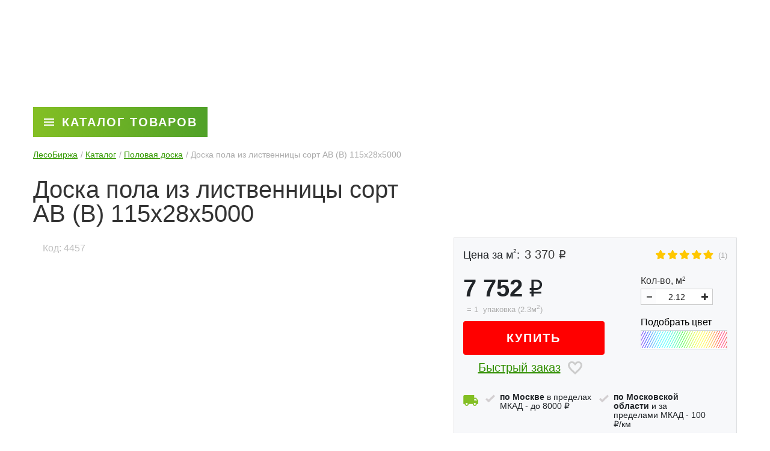

--- FILE ---
content_type: text/html; charset=UTF-8
request_url: https://lesobirzha.ru/katalog/doska-pola/doska-pola-iz-listvennitsy-sort-ab-b-115x28x5000/
body_size: 119702
content:
<!DOCTYPE html>
<html lang="ru">
    <head>
        <meta name="google-site-verification" content="hi6s2aowHIv2Yu-MZjZ1avOjMxGte7aLK1W0HIwV0Rg"/>
        <meta charset="UTF-8">
        <title>Доска пола из лиственницы сорт АВ (В) 115x28x5000 в Москве - ЛесоБиржа МСК</title>
        <link rel="icon" href="/favicon.png" type="image/png">
        
                                <meta http-equiv="Content-Type" content="text/html; charset=UTF-8" />
<meta name="description" content="Заказывайте на сайте компании &amp;quot;ЛесоБиржа&amp;quot; материал Доска пола из лиственницы сорт АВ (В) 115x28x5000. Доставка по Москве и области. Гарантия качества. Тел. +7 (495) 104-41-21" />
<script data-skip-moving="true">(function(w, d, n) {var cl = "bx-core";var ht = d.documentElement;var htc = ht ? ht.className : undefined;if (htc === undefined || htc.indexOf(cl) !== -1){return;}var ua = n.userAgent;if (/(iPad;)|(iPhone;)/i.test(ua)){cl += " bx-ios";}else if (/Windows/i.test(ua)){cl += ' bx-win';}else if (/Macintosh/i.test(ua)){cl += " bx-mac";}else if (/Linux/i.test(ua) && !/Android/i.test(ua)){cl += " bx-linux";}else if (/Android/i.test(ua)){cl += " bx-android";}cl += (/(ipad|iphone|android|mobile|touch)/i.test(ua) ? " bx-touch" : " bx-no-touch");cl += w.devicePixelRatio && w.devicePixelRatio >= 2? " bx-retina": " bx-no-retina";if (/AppleWebKit/.test(ua)){cl += " bx-chrome";}else if (/Opera/.test(ua)){cl += " bx-opera";}else if (/Firefox/.test(ua)){cl += " bx-firefox";}ht.className = htc ? htc + " " + cl : cl;})(window, document, navigator);</script>














                <!-- Google Tag Manager -->
                <!-- End Google Tag Manager -->
    <meta name="viewport" content="initial-scale=1.0, maximum-scale=5.0, width=device-width" /></head>
                <style type="text/css" data-skip-moving="">body{margin:0;padding:0;border:0}@media screen and (max-width:1199px){body{padding-top:55px}}img{max-width:100%;height:auto}.visible-lg{display:none!important}.col-lg-10,.col-lg-11,.col-lg-12,.col-lg-3,.col-lg-4,.col-lg-5,.col-lg-6,.col-lg-7,.col-lg-8,.col-lg-9,.col-md-1,.col-md-10,.col-md-11,.col-md-12,.col-md-2,.col-md-3,.col-md-4,.col-md-5,.col-md-6,.col-md-7,.col-md-8,.col-md-9,.col-sm-1,.col-sm-10,.col-sm-11,.col-sm-12,.col-sm-2,.col-sm-3,.col-sm-4,.col-sm-5,.col-sm-6,.col-sm-7,.col-sm-8,.col-sm-9,.col-xs-1,.col-xs-10,.col-xs-11,.col-xs-12,.col-xs-2,.col-xs-3,.col-xs-4,.col-xs-5,.col-xs-6,.col-xs-7,.col-xs-8,.col-xs-9{position:relative;min-height:1px;padding-right:15px;padding-left:15px}.mb-69{margin-bottom:69px!important}.header-bottom{margin-top:0;padding:10px 0}@media (min-width:1200px){.header-bottom{border-color:#6fde00}.header_bottom_holder{min-height:71px;border-color:#6fde00}}@media screen and (max-width:1199px){.row-header .header-bottom{padding:10px 0}}</style>
                <body class = "page-product">
<script type="text/javascript" data-skip-moving="true">
function burlakastudioSpeederUnopacityBody(){"undefined"===typeof burlakastudioSpeederUnopacityBody.attempts&&(burlakastudioSpeederUnopacityBody.attempts=0);document.querySelector('link[rel="preload"]')&&100>burlakastudioSpeederUnopacityBody.attempts?(burlakastudioSpeederUnopacityBody.attempts++,setTimeout(burlakastudioSpeederUnopacityBody,5)):setTimeout(function(){var a=document.querySelector(".expression_awaiter:not(data-faded)");if(a){a.setAttribute("data-faded","1");var b=a.querySelector("div");
b&&b.parentNode.removeChild(b);a.classList.toggle("_faded",!0);setTimeout(function(){"undefined"!=typeof this&&"undefined"!=typeof this.parentNode&&this&&this.parentNode&&this.parentNode.removeChild(this)}.bind(a),500)}},burlakastudioSpeederUnopacityBody.attempts?200:50)}document.addEventListener("DOMContentLoaded",burlakastudioSpeederUnopacityBody);
</script>        <div class="expression_awaiter"><style type="text/css">.expression_awaiter {position:fixed;top:0;bottom:0;right:0;left: 0;z-index: 1000;display: flex;align-items: center;justify-content: center;transform: translateZ(0);background-color: white;opacity: 1;-webkit-transition: opacity 0.3s .00s ease-out;-moz-transition: opacity 0.3s .00s ease-out;-ms-transition: opacity 0.3s .00s ease-out;-o-transition: opacity 0.3s .00s ease-out;transition: opacity 0.3s .00s ease-out;}.expression_awaiter._faded {opacity: 0;}.expression_awaiter div {    background-color: #fff;    width: 120px;    height: 50px;    display: flex;    align-items: center;    justify-content: space-between;    border-radius: 30px;}.expression_awaiter div span {    background-color: #85c023;    width: 3px;    height: 40%;        -webkit-animation: expression_awaiter 1.8s linear infinite;    -moz-animation: expression_awaiter 1.8s linear infinite;    -ms-animation: expression_awaiter 1.8s linear infinite;    -o-animation: expression_awaiter 1.8s linear infinite;    animation: expression_awaiter 1.8s linear infinite;}@-webkit-keyframes expression_awaiter { 0%, to { height: 40% } 50% { height: 100% } }@-moz-keyframes expression_awaiter { 0%, to { height: 40% } 50% { height: 100% } }@-ms-keyframes expression_awaiter { 0%, to { height: 40% } 50% { height: 100% } }@-o-keyframes expression_awaiter { 0%, to { height: 40% } 50% { height: 100% } }@keyframes expression_awaiter { 0%, to { height: 40% } 50% { height: 100% } }</style><div>    <span style="    -webkit-animation-delay: 0.2s;    -moz-animation-delay: 0.2s;    -o-animation-delay: 0.2s;    animation-delay: 0.2s;    "></span>    <span style="    -webkit-animation-delay: 0.4s;    -moz-animation-delay: 0.4s;    -o-animation-delay: 0.4s;    animation-delay: 0.4s;    "></span>    <span style="    -webkit-animation-delay: 0.6s;    -moz-animation-delay: 0.6s;    -o-animation-delay: 0.6s;    animation-delay: 0.6s;    "></span>    <span style="    -webkit-animation-delay: 0.8s;    -moz-animation-delay: 0.8s;    -o-animation-delay: 0.8s;    animation-delay: 0.8s;    "></span>    <span style="    -webkit-animation-delay: 1.0s;    -moz-animation-delay: 1.0s;    -o-animation-delay: 1.0s;    animation-delay: 1.0s;    "></span></div></div><script type="text/javascript" data-skip-moving="true">function unPreloadFF(){for(var a=document.querySelectorAll('link[rel="preload"]'),b=0,c=a.length;b<c;b++)a.hasOwnProperty(b)&&a[b].setAttribute("rel","stylesheet");}document.addEventListener("DOMContentLoaded",unPreloadFF);</script><style type="text/css" data-skip-moving data-css-origin="/bitrix/cache/css/s1/lesobirga/page_42d539891a633d75a9b1a1706cc97217/page_42d539891a633d75a9b1a1706cc97217_v1.css">.grid{}.grid .bx_content_section{	margin-bottom: 15px;}.grid .bx_sidebar{	margin-bottom: 15px;}.grid2x1{}.grid2x1 .bx_content_section{	float: left;	width: 66%;	margin-bottom: 15px;}.grid2x1 .bx_sidebar{	float: right;	width: 33%;	margin-bottom: 15px;	padding-left: 5%;	-webkit-box-sizing:border-box;	-moz-box-sizing:border-box;	box-sizing:border-box;}@media (max-width:960px){	.grid2x1 .bx_sidebar{		padding-left: 4%;	}}@media (max-width:640px) {	.grid2x1 .bx_content_section,	.grid2x1 .bx_sidebar{		width: 100%;		float: none;	}	.grid2x1 .bx_sidebar{		padding-left: 3%;	}}@media (max-width:479px){	.grid2x1 .bx_sidebar{		padding-left: 1%;	}}@keyframes rotate-gradient{0%{--angle:0deg}to{--angle:360deg}}@property --angle{syntax:"<angle>";inherits:false;initial-value:0deg}*{position:relative}.detail-left-col{width:57.4%}.detail-right-col{width:40.3%}.detail-product-card-nav_hidden{display:none!important}.slider-detail__main,.slider-detail__thumbs,.slider-detail__thumbs-wrap:after,.slider-detail__thumbs-wrap:before{cursor:pointer}.slider-detail__main{height:503px;width:100%;margin-bottom:16px}.detail-product-card-img-wrap-img,.service-slider__img,.slider-detail__main-pic,.slider-detail__thumbs-pic{object-fit:cover;width:100%;height:100%}.slider-detail__thumbs{width:108px;height:90px}.slider-detail__thumbs_active{opacity:.5}.slider-detail__thumbs-wrap{gap:0 16px}.slider-detail__thumbs-wrap:after,.slider-detail__thumbs-wrap:before{position:absolute;width:12.36px;height:20px;content:"";display:block;background-image:url("data:image/svg+xml,%3Csvg xmlns='http://www.w3.org/2000/svg' width='13' height='20' viewBox='0 0 13 20' fill='none'%3E%3Cpath opacity='0.25' d='M10.0001 0L12.3584 2.35833L4.71673 10L12.3584 17.6417L10.0001 20L6.58035e-05 10L10.0001 0Z' fill='black'/%3E%3C/svg%3E");top:calc(50% - 10px)}.slider-detail__thumbs-wrap:before{left:0}.slider-detail__thumbs-wrap:after{right:0;transform:matrix(-1,0,0,1,0,0)}.detail-card{padding:18px 16px 0}.detail-card_bottom{padding-bottom:16px}.detail-card__wrap{box-shadow:inset 0 0 0 1px rgba(0,0,0,.1);background:linear-gradient(0deg,#f7f8fa,#f7f8fa),#fff}.detail-card-big-price__wrap{margin-bottom:10px}.price__wrap_header{margin-bottom:30px;gap:30px}.detail-card-header{margin-bottom:24px}.detail-card-price{font-weight:500;font-size:18px;line-height:18px;color:#212529;margin-right:8px}.detail-card-price sup{vertical-align:text-top}.dch_base_price{align-items:baseline}.detail-card-new-price{font-weight:500;font-size:20px;line-height:100%;margin-right:8px}.detail-card-new-price.attention_price{color:red}.detail-card-old-price{font-size:16px;line-height:100%;text-decoration-line:line-through;color:#afafaf;text-align:center}.detail-card-old-price_mob{margin-bottom:8px}.detail-card-big-price__wrap{align-items:center}.detail-card-muted{font-size:13px;line-height:100%;color:#afafaf}.detail-card-btn{padding:14px;border:2px solid #390;box-sizing:border-box;border-radius:4px;font-weight:500;font-size:16px;line-height:24px;color:#390;margin-bottom:20px;transition:all .4s;max-width:420px;background-color:#efefef}.detail-card-calc{width:24px;height:24px;margin-right:16px;background:#390!important;transition:background-color .4s;mask-image:url("data:image/svg+xml,%3Csvg xmlns='http://www.w3.org/2000/svg' width='24' height='24' viewBox='0 0 24 24' fill='none'%3E%3Cpath d='M9 13.5H1.5C0.671719 13.5 0 14.1717 0 15V22.5C0 23.3283 0.671719 24 1.5 24H9C9.82828 24 10.5 23.3283 10.5 22.5V15C10.5 14.1717 9.82828 13.5 9 13.5ZM7.63641 20.0761C7.78266 20.2223 7.78266 20.46 7.63641 20.6063L7.10625 21.1364C6.96 21.2827 6.72234 21.2827 6.57609 21.1364L5.25 19.8108L3.92391 21.1369C3.77766 21.2831 3.54 21.2831 3.39375 21.1369L2.86359 20.6063C2.71734 20.46 2.71734 20.2223 2.86359 20.0761L4.18922 18.75L2.86313 17.4239C2.71688 17.2777 2.71688 17.04 2.86313 16.8937L3.39328 16.3636C3.53953 16.2173 3.77719 16.2173 3.92344 16.3636L5.25 17.6892L6.57609 16.3631C6.72234 16.2169 6.96 16.2169 7.10625 16.3631L7.63641 16.8933C7.78266 17.0395 7.78266 17.2772 7.63641 17.4234L6.31078 18.75L7.63641 20.0761ZM22.5 0H15C14.1717 0 13.5 0.671719 13.5 1.5V9C13.5 9.82828 14.1717 10.5 15 10.5H22.5C23.3283 10.5 24 9.82828 24 9V1.5C24 0.671719 23.3283 0 22.5 0ZM21.75 5.625C21.75 5.83219 21.5822 6 21.375 6H19.5V7.875C19.5 8.08219 19.3322 8.25 19.125 8.25H18.375C18.1678 8.25 18 8.08219 18 7.875V6H16.125C15.9178 6 15.75 5.83219 15.75 5.625V4.875C15.75 4.66781 15.9178 4.5 16.125 4.5H18V2.625C18 2.41781 18.1678 2.25 18.375 2.25H19.125C19.3322 2.25 19.5 2.41781 19.5 2.625V4.5H21.375C21.5822 4.5 21.75 4.66781 21.75 4.875V5.625ZM22.5 13.5H15C14.1717 13.5 13.5 14.1717 13.5 15V22.5C13.5 23.3283 14.1717 24 15 24H22.5C23.3283 24 24 23.3283 24 22.5V15C24 14.1717 23.3283 13.5 22.5 13.5ZM21.75 20.625C21.75 20.8322 21.5822 21 21.375 21H16.125C15.9178 21 15.75 20.8322 15.75 20.625V19.875C15.75 19.6678 15.9178 19.5 16.125 19.5H21.375C21.5822 19.5 21.75 19.6678 21.75 19.875V20.625ZM21.75 17.625C21.75 17.8322 21.5822 18 21.375 18H16.125C15.9178 18 15.75 17.8322 15.75 17.625V16.875C15.75 16.6678 15.9178 16.5 16.125 16.5H21.375C21.5822 16.5 21.75 16.6678 21.75 16.875V17.625ZM9 0H1.5C0.671719 0 0 0.671719 0 1.5V9C0 9.82828 0.671719 10.5 1.5 10.5H9C9.82828 10.5 10.5 9.82828 10.5 9V1.5C10.5 0.671719 9.82828 0 9 0ZM8.25 5.625C8.25 5.83219 8.08219 6 7.875 6H2.625C2.41781 6 2.25 5.83219 2.25 5.625V4.875C2.25 4.66781 2.41781 4.5 2.625 4.5H7.875C8.08219 4.5 8.25 4.66781 8.25 4.875V5.625Z' fill='%235CAD33'/%3E%3C/svg%3E");-webkit-mask-image:url("data:image/svg+xml,%3Csvg xmlns='http://www.w3.org/2000/svg' width='24' height='24' viewBox='0 0 24 24' fill='none'%3E%3Cpath d='M9 13.5H1.5C0.671719 13.5 0 14.1717 0 15V22.5C0 23.3283 0.671719 24 1.5 24H9C9.82828 24 10.5 23.3283 10.5 22.5V15C10.5 14.1717 9.82828 13.5 9 13.5ZM7.63641 20.0761C7.78266 20.2223 7.78266 20.46 7.63641 20.6063L7.10625 21.1364C6.96 21.2827 6.72234 21.2827 6.57609 21.1364L5.25 19.8108L3.92391 21.1369C3.77766 21.2831 3.54 21.2831 3.39375 21.1369L2.86359 20.6063C2.71734 20.46 2.71734 20.2223 2.86359 20.0761L4.18922 18.75L2.86313 17.4239C2.71688 17.2777 2.71688 17.04 2.86313 16.8937L3.39328 16.3636C3.53953 16.2173 3.77719 16.2173 3.92344 16.3636L5.25 17.6892L6.57609 16.3631C6.72234 16.2169 6.96 16.2169 7.10625 16.3631L7.63641 16.8933C7.78266 17.0395 7.78266 17.2772 7.63641 17.4234L6.31078 18.75L7.63641 20.0761ZM22.5 0H15C14.1717 0 13.5 0.671719 13.5 1.5V9C13.5 9.82828 14.1717 10.5 15 10.5H22.5C23.3283 10.5 24 9.82828 24 9V1.5C24 0.671719 23.3283 0 22.5 0ZM21.75 5.625C21.75 5.83219 21.5822 6 21.375 6H19.5V7.875C19.5 8.08219 19.3322 8.25 19.125 8.25H18.375C18.1678 8.25 18 8.08219 18 7.875V6H16.125C15.9178 6 15.75 5.83219 15.75 5.625V4.875C15.75 4.66781 15.9178 4.5 16.125 4.5H18V2.625C18 2.41781 18.1678 2.25 18.375 2.25H19.125C19.3322 2.25 19.5 2.41781 19.5 2.625V4.5H21.375C21.5822 4.5 21.75 4.66781 21.75 4.875V5.625ZM22.5 13.5H15C14.1717 13.5 13.5 14.1717 13.5 15V22.5C13.5 23.3283 14.1717 24 15 24H22.5C23.3283 24 24 23.3283 24 22.5V15C24 14.1717 23.3283 13.5 22.5 13.5ZM21.75 20.625C21.75 20.8322 21.5822 21 21.375 21H16.125C15.9178 21 15.75 20.8322 15.75 20.625V19.875C15.75 19.6678 15.9178 19.5 16.125 19.5H21.375C21.5822 19.5 21.75 19.6678 21.75 19.875V20.625ZM21.75 17.625C21.75 17.8322 21.5822 18 21.375 18H16.125C15.9178 18 15.75 17.8322 15.75 17.625V16.875C15.75 16.6678 15.9178 16.5 16.125 16.5H21.375C21.5822 16.5 21.75 16.6678 21.75 16.875V17.625ZM9 0H1.5C0.671719 0 0 0.671719 0 1.5V9C0 9.82828 0.671719 10.5 1.5 10.5H9C9.82828 10.5 10.5 9.82828 10.5 9V1.5C10.5 0.671719 9.82828 0 9 0ZM8.25 5.625C8.25 5.83219 8.08219 6 7.875 6H2.625C2.41781 6 2.25 5.83219 2.25 5.625V4.875C2.25 4.66781 2.41781 4.5 2.625 4.5H7.875C8.08219 4.5 8.25 4.66781 8.25 4.875V5.625Z' fill='%235CAD33'/%3E%3C/svg%3E")}.detail-card-btn-buy{padding:16px 0;background:red;border:0;border-radius:4px;font-weight:700;font-size:20px;line-height:24px;letter-spacing:.1em;text-transform:uppercase;color:#fff;margin-bottom:9px;transition:background-color .4s;width:235px}.detail-card-btn-buy:active,.detail-card-btn-buy:focus,.detail-card-btn-buy:hover{background:#c30000}.price__wrap .to-cart{padding:16px 0;border:0;border-radius:4px;font-weight:700;font-size:16px;line-height:24px;letter-spacing:.1em;text-transform:uppercase;color:#fff;margin-bottom:9px;transition:background-color .4s;width:235px;align-self:center}.detail-card-buy,.one_buy_lazy{font-weight:500;font-size:20px;line-height:24px;text-decoration-line:underline;color:#308f00;margin-right:12px;margin-bottom:0!important}.actions label{font-weight:500;height:auto}.detail-card-buy_hidden{padding-left:25px}.detail-card-btn-buy_hidden{width:235px!important}.detail-card-info,.minus-icon,.plus-icon{cursor:pointer;background:#ccc}.busket{cursor:pointer}.detail-card-calc{-webkit-mask-size:100%;-webkit-mask-repeat:no-repeat;mask-size:100%;mask-repeat:no-repeat;cursor:pointer;background:#ccc}.detail-card-favorite{cursor:pointer}.detail-card-favorite>*{display:none!important}.detail-card-favorite:before{content:"";display:block;width:24px;height:23px;background-color:#ccc;-webkit-mask:url("data:image/svg+xml,%3Csvg width='24' height='23' viewBox='0 0 24 23' fill='none' xmlns='http://www.w3.org/2000/svg'%3E%3Cpath d='M11.2698 20.1308L11.2676 20.1288C8.14812 17.3001 5.67984 15.0548 3.9739 12.9677C2.28444 10.9008 1.5 9.17288 1.5 7.40402C1.5 4.52623 3.73064 2.30402 6.6 2.30402C8.23455 2.30402 9.82819 3.0727 10.8617 4.27694L12 5.60316L13.1383 4.27694C14.1718 3.0727 15.7655 2.30402 17.4 2.30402C20.2694 2.30402 22.5 4.52623 22.5 7.40402C22.5 9.17288 21.7156 10.9008 20.0261 12.9677C18.3202 15.0548 15.8519 17.3001 12.7324 20.1288L12.7302 20.1308L12 20.7956L11.2698 20.1308Z' stroke='%23CCCCCC' stroke-width='3'/%3E%3C/svg%3E%0A")center center/contain no-repeat;mask:url("data:image/svg+xml,%3Csvg width='24' height='23' viewBox='0 0 24 23' fill='none' xmlns='http://www.w3.org/2000/svg'%3E%3Cpath d='M11.2698 20.1308L11.2676 20.1288C8.14812 17.3001 5.67984 15.0548 3.9739 12.9677C2.28444 10.9008 1.5 9.17288 1.5 7.40402C1.5 4.52623 3.73064 2.30402 6.6 2.30402C8.23455 2.30402 9.82819 3.0727 10.8617 4.27694L12 5.60316L13.1383 4.27694C14.1718 3.0727 15.7655 2.30402 17.4 2.30402C20.2694 2.30402 22.5 4.52623 22.5 7.40402C22.5 9.17288 21.7156 10.9008 20.0261 12.9677C18.3202 15.0548 15.8519 17.3001 12.7324 20.1288L12.7302 20.1308L12 20.7956L11.2698 20.1308Z' stroke='%23CCCCCC' stroke-width='3'/%3E%3C/svg%3E%0A")center center/contain no-repeat;-webkit-transition:background-color .3s 0s ease-out,-webkit-transform .3s 0s ease-out;-moz-transition:background-color .3s 0s ease-out,-moz-transform .3s 0s ease-out;-o-transition:background-color .3s 0s ease-out,-o-transform .3s 0s ease-out;transition:background-color .3s 0s ease-out,transform .3s 0s ease-out}.detail-card-favorite:hover:before{-webkit-transform:scale(1.3);-moz-transform:scale(1.3);-o-transform:scale(1.3);transform:scale(1.3);background-color:#68ac0d}.detail-card-favorite.in-favor:before{background-color:#68ac0d;-webkit-mask:url("data:image/svg+xml,%3Csvg width='24' height='23' viewBox='0 0 24 23' fill='none' xmlns='http://www.w3.org/2000/svg'%3E%3Cpath d='M12 22.824L10.26 21.24C4.08 15.636 0 11.928 0 7.40395C0 3.69596 2.904 0.803955 6.6 0.803955C8.688 0.803955 10.692 1.77595 12 3.29995C13.308 1.77595 15.312 0.803955 17.4 0.803955C21.096 0.803955 24 3.69596 24 7.40395C24 11.928 19.92 15.636 13.74 21.24L12 22.824Z' fill='%235CAD33'/%3E%3C/svg%3E%0A")center center/contain no-repeat;mask:url("data:image/svg+xml,%3Csvg width='24' height='23' viewBox='0 0 24 23' fill='none' xmlns='http://www.w3.org/2000/svg'%3E%3Cpath d='M12 22.824L10.26 21.24C4.08 15.636 0 11.928 0 7.40395C0 3.69596 2.904 0.803955 6.6 0.803955C8.688 0.803955 10.692 1.77595 12 3.29995C13.308 1.77595 15.312 0.803955 17.4 0.803955C21.096 0.803955 24 3.69596 24 7.40395C24 11.928 19.92 15.636 13.74 21.24L12 22.824Z' fill='%235CAD33'/%3E%3C/svg%3E%0A")center center/contain no-repeat}.detail-card-info{margin-right:16px;width:16px;height:16px;-webkit-mask-image:url("data:image/svg+xml,%3Csvg xmlns='http://www.w3.org/2000/svg' width='16' height='16' viewBox='0 0 16 16' fill='none'%3E%3Cpath d='M10.456 7.4L9.736 8.136C9.16 8.712 8.8 9.2 8.8 10.4H7.2V10C7.2 9.112 7.56 8.312 8.136 7.736L9.128 6.728C9.424 6.44 9.6 6.04 9.6 5.6C9.6 4.712 8.88 4 8 4C7.57565 4 7.16869 4.16857 6.86863 4.46863C6.56857 4.76869 6.4 5.17565 6.4 5.6H4.8C4.8 4.75131 5.13714 3.93737 5.73726 3.33726C6.33737 2.73714 7.15131 2.4 8 2.4C8.84869 2.4 9.66263 2.73714 10.2627 3.33726C10.8629 3.93737 11.2 4.75131 11.2 5.6C11.2 6.304 10.912 6.936 10.456 7.4ZM8.8 13.6H7.2V12H8.8V13.6ZM8 0C6.94943 0 5.90914 0.206926 4.93853 0.608964C3.96793 1.011 3.08601 1.60028 2.34315 2.34315C0.842855 3.84344 0 5.87827 0 8C0 10.1217 0.842855 12.1566 2.34315 13.6569C3.08601 14.3997 3.96793 14.989 4.93853 15.391C5.90914 15.7931 6.94943 16 8 16C10.1217 16 12.1566 15.1571 13.6569 13.6569C15.1571 12.1566 16 10.1217 16 8C16 3.576 12.4 0 8 0Z' fill='%23CCCCCC'/%3E%3C/svg%3E");-webkit-mask-repeat:no-repeat;-webkit-mask-size:100%;mask-image:url("data:image/svg+xml,%3Csvg xmlns='http://www.w3.org/2000/svg' width='16' height='16' viewBox='0 0 16 16' fill='none'%3E%3Cpath d='M10.456 7.4L9.736 8.136C9.16 8.712 8.8 9.2 8.8 10.4H7.2V10C7.2 9.112 7.56 8.312 8.136 7.736L9.128 6.728C9.424 6.44 9.6 6.04 9.6 5.6C9.6 4.712 8.88 4 8 4C7.57565 4 7.16869 4.16857 6.86863 4.46863C6.56857 4.76869 6.4 5.17565 6.4 5.6H4.8C4.8 4.75131 5.13714 3.93737 5.73726 3.33726C6.33737 2.73714 7.15131 2.4 8 2.4C8.84869 2.4 9.66263 2.73714 10.2627 3.33726C10.8629 3.93737 11.2 4.75131 11.2 5.6C11.2 6.304 10.912 6.936 10.456 7.4ZM8.8 13.6H7.2V12H8.8V13.6ZM8 0C6.94943 0 5.90914 0.206926 4.93853 0.608964C3.96793 1.011 3.08601 1.60028 2.34315 2.34315C0.842855 3.84344 0 5.87827 0 8C0 10.1217 0.842855 12.1566 2.34315 13.6569C3.08601 14.3997 3.96793 14.989 4.93853 15.391C5.90914 15.7931 6.94943 16 8 16C10.1217 16 12.1566 15.1571 13.6569 13.6569C15.1571 12.1566 16 10.1217 16 8C16 3.576 12.4 0 8 0Z' fill='%23CCCCCC'/%3E%3C/svg%3E");mask-repeat:no-repeat;mask-size:100%;transition:background-color .4s}.detail-card-info:active,.detail-card-info:focus,.detail-card-info:hover{background:#390}.detail-card-select-title{font-weight:500;font-size:16px;line-height:15px;margin-bottom:8px;color:#212529}.detail-card-select{background:#fff;border:1px solid #ced4da;padding:7px 8px;width:144px;cursor:pointer}.detail-card-select-item{font-weight:400;font-size:14px;line-height:16px;color:#353f45}.minus-icon,.plus-icon{width:15px;height:3.21px;-webkit-mask-image:url("data:image/svg+xml,%3Csvg xmlns='http://www.w3.org/2000/svg' width='15' height='4' viewBox='0 0 15 4' fill='none'%3E%3Cpath d='M13.9286 0.392578H1.07143C0.479799 0.392578 0 0.872377 0 1.46401V2.53544C0 3.12706 0.479799 3.60686 1.07143 3.60686H13.9286C14.5202 3.60686 15 3.12706 15 2.53544V1.46401C15 0.872377 14.5202 0.392578 13.9286 0.392578Z' fill='%23CCCCCC'/%3E%3C/svg%3E");-webkit-mask-repeat:no-repeat;-webkit-mask-size:100%;mask-image:url("data:image/svg+xml,%3Csvg xmlns='http://www.w3.org/2000/svg' width='15' height='4' viewBox='0 0 15 4' fill='none'%3E%3Cpath d='M13.9286 0.392578H1.07143C0.479799 0.392578 0 0.872377 0 1.46401V2.53544C0 3.12706 0.479799 3.60686 1.07143 3.60686H13.9286C14.5202 3.60686 15 3.12706 15 2.53544V1.46401C15 0.872377 14.5202 0.392578 13.9286 0.392578Z' fill='%23CCCCCC'/%3E%3C/svg%3E");mask-repeat:no-repeat;mask-size:100%}.plus-icon{height:15px;-webkit-mask-image:url("data:image/svg+xml,%3Csvg xmlns='http://www.w3.org/2000/svg' width='15' height='16' viewBox='0 0 15 16' fill='none'%3E%3Cpath d='M13.9286 6.39286H9.10714V1.57143C9.10714 0.979799 8.62734 0.5 8.03571 0.5H6.96429C6.37266 0.5 5.89286 0.979799 5.89286 1.57143V6.39286H1.07143C0.479799 6.39286 0 6.87266 0 7.46429V8.53571C0 9.12734 0.479799 9.60714 1.07143 9.60714H5.89286V14.4286C5.89286 15.0202 6.37266 15.5 6.96429 15.5H8.03571C8.62734 15.5 9.10714 15.0202 9.10714 14.4286V9.60714H13.9286C14.5202 9.60714 15 9.12734 15 8.53571V7.46429C15 6.87266 14.5202 6.39286 13.9286 6.39286Z' fill='%23CCCCCC'/%3E%3C/svg%3E");mask-image:url("data:image/svg+xml,%3Csvg xmlns='http://www.w3.org/2000/svg' width='15' height='16' viewBox='0 0 15 16' fill='none'%3E%3Cpath d='M13.9286 6.39286H9.10714V1.57143C9.10714 0.979799 8.62734 0.5 8.03571 0.5H6.96429C6.37266 0.5 5.89286 0.979799 5.89286 1.57143V6.39286H1.07143C0.479799 6.39286 0 6.87266 0 7.46429V8.53571C0 9.12734 0.479799 9.60714 1.07143 9.60714H5.89286V14.4286C5.89286 15.0202 6.37266 15.5 6.96429 15.5H8.03571C8.62734 15.5 9.10714 15.0202 9.10714 14.4286V9.60714H13.9286C14.5202 9.60714 15 9.12734 15 8.53571V7.46429C15 6.87266 14.5202 6.39286 13.9286 6.39286Z' fill='%23CCCCCC'/%3E%3C/svg%3E")}.detail-card-select-no-pad{padding:1px 0!important}.detail-card-select-sel{-webkit-appearance:none;-moz-appearance:none;background:url("data:image/svg+xml,%3Csvg xmlns='http://www.w3.org/2000/svg' width='10' height='6' viewBox='0 0 10 6' fill='none'%3E%3Cpath opacity='0.25' d='M1.36537e-08 1.14498L1.17917 -1.40614e-08L5 3.71005L8.82083 -1.05187e-07L10 1.14498L5 6L1.36537e-08 1.14498Z' fill='black'/%3E%3C/svg%3E")no-repeat center #fff;background-position-x:93%}.detail-card-select-img,.detail-card__wrap .checkBtn:not([data-selected=true]) .color-selected:before{background:url("data:image/svg+xml,%3Csvg xmlns='http://www.w3.org/2000/svg' xmlns:xlink='http://www.w3.org/1999/xlink' width='144' height='28' viewBox='0 0 144 28' fill='none'%3E%3Crect x='-4' width='152' height='28' fill='url(%23pattern0)'/%3E%3Cdefs%3E%3Cpattern id='pattern0' patternContentUnits='objectBoundingBox' width='1' height='1'%3E%3Cuse xlink:href='%23image0' transform='translate(0.00714286) scale(0.00453717 0.037037)'/%3E%3C/pattern%3E%3Cimage id='image0' width='392' height='27' xlink:href='[data-uri]'/%3E%3C/defs%3E%3C/svg%3E")no-repeat!important;background-size:cover!important;width:100%;height:28px}.detail-card__wrap .checkBtn:not([data-selected=true]) .color-selected:before{content:"";display:block}.detail-card__wrap .checkBtn:not([data-selected=true]) .color-selected{width:100%;border:1px solid #ced4da;padding:1px 0;height:auto}.hidden-order{display:none!important}.detail-card-big-price{font-weight:600}.detail-card-big-price,.detail-card-big-price+.currency{font-size:40px;line-height:40px;color:#212529;margin-right:4px}.detail-card-big-price-signature{font-weight:500;font-size:13px;line-height:16px;color:#afafaf}.dc_price .price-nodiscount-value{display:none}.check-mark{background-image:url("data:image/svg+xml,%3Csvg xmlns='http://www.w3.org/2000/svg' width='16' height='14' viewBox='0 0 16 14' fill='none'%3E%3Cpath d='M5.25159 13.5704L0 8.31878L2.39323 5.92554L5.25159 8.79235L13.6068 0.428711L16 2.82195L5.25159 13.5704Z' fill='%23D3CFD1'/%3E%3C/svg%3E");width:16px;height:13.14px;margin-right:10px}.info-delivery{padding-left:37px;margin-bottom:26px}.info-delivery__wrap:before{width:25px;height:18px;background:url("data:image/svg+xml,%3Csvg xmlns='http://www.w3.org/2000/svg' width='22' height='16' viewBox='0 0 22 16' fill='none'%3E%3Cpath d='M17 14.5C16.6022 14.5 16.2206 14.342 15.9393 14.0607C15.658 13.7794 15.5 13.3978 15.5 13C15.5 12.6022 15.658 12.2206 15.9393 11.9393C16.2206 11.658 16.6022 11.5 17 11.5C17.3978 11.5 17.7794 11.658 18.0607 11.9393C18.342 12.2206 18.5 12.6022 18.5 13C18.5 13.3978 18.342 13.7794 18.0607 14.0607C17.7794 14.342 17.3978 14.5 17 14.5ZM18.5 5.5L20.46 8H16V5.5H18.5ZM5 14.5C4.60218 14.5 4.22064 14.342 3.93934 14.0607C3.65804 13.7794 3.5 13.3978 3.5 13C3.5 12.6022 3.65804 12.2206 3.93934 11.9393C4.22064 11.658 4.60218 11.5 5 11.5C5.39782 11.5 5.77936 11.658 6.06066 11.9393C6.34196 12.2206 6.5 12.6022 6.5 13C6.5 13.3978 6.34196 13.7794 6.06066 14.0607C5.77936 14.342 5.39782 14.5 5 14.5ZM19 4H16V0H2C0.89 0 0 0.89 0 2V13H2C2 13.7956 2.31607 14.5587 2.87868 15.1213C3.44129 15.6839 4.20435 16 5 16C5.79565 16 6.55871 15.6839 7.12132 15.1213C7.68393 14.5587 8 13.7956 8 13H14C14 13.7956 14.3161 14.5587 14.8787 15.1213C15.4413 15.6839 16.2044 16 17 16C17.7956 16 18.5587 15.6839 19.1213 15.1213C19.6839 14.5587 20 13.7956 20 13H22V8L19 4Z' fill='%2383BF24'/%3E%3C/svg%3E")no-repeat;top:4px;background-size:contain}.info-delivery__wrap_wallet:before{width:19px;height:18px;background:url("data:image/svg+xml,%3Csvg xmlns='http://www.w3.org/2000/svg' width='20' height='18' viewBox='0 0 20 18' fill='none'%3E%3Cpath d='M18.5 15V16C18.5 16.5304 18.2893 17.0391 17.9142 17.4142C17.5391 17.7893 17.0304 18 16.5 18H2.5C1.39 18 0.5 17.1 0.5 16V2C0.5 1.46957 0.710714 0.960859 1.08579 0.585786C1.46086 0.210714 1.96957 0 2.5 0H16.5C17.0304 0 17.5391 0.210714 17.9142 0.585786C18.2893 0.960859 18.5 1.46957 18.5 2V3H9.5C8.39 3 7.5 3.9 7.5 5V13C7.5 13.5304 7.71071 14.0391 8.08579 14.4142C8.46086 14.7893 8.96957 15 9.5 15H18.5ZM9.5 13H19.5V5H9.5V13ZM13.5 10.5C13.1022 10.5 12.7206 10.342 12.4393 10.0607C12.158 9.77936 12 9.39782 12 9C12 8.60218 12.158 8.22064 12.4393 7.93934C12.7206 7.65804 13.1022 7.5 13.5 7.5C13.8978 7.5 14.2794 7.65804 14.5607 7.93934C14.842 8.22064 15 8.60218 15 9C15 9.39782 14.842 9.77936 14.5607 10.0607C14.2794 10.342 13.8978 10.5 13.5 10.5Z' fill='%2383BF24'/%3E%3C/svg%3E")no-repeat;top:-1px}.calculator__wrap{display:flex;align-items:center}.calculator__wrap:before{width:20px;height:25px;top:0;background:url("data:image/svg+xml,%3Csvg xmlns='http://www.w3.org/2000/svg' xml:space='preserve' width='76' height='96' shape-rendering='geometricPrecision' text-rendering='geometricPrecision' image-rendering='optimizeQuality' fill-rule='evenodd' clip-rule='evenodd' viewBox='0 0 4.7 5.97'%3E%3Cpath fill='%2383BF24' fill-rule='nonzero' d='M4.27 0H.43C.19 0 0 .19 0 .43v5.11c0 .24.19.43.43.43h3.84c.23 0 .43-.19.43-.43V.43C4.7.19 4.5 0 4.27 0zM2.7 5.39c0 .06-.04.11-.1.11h-.5c-.06 0-.11-.05-.11-.11v-.5c0-.06.05-.1.11-.1h.5c.06 0 .1.04.1.1v.5zm1.2 0c0 .06-.05.11-.1.11h-.51c-.06 0-.1-.05-.1-.11v-.5c0-.06.04-.1.1-.1h.51c.05 0 .1.04.1.1v.5zm0-2.32a.1.1 0 0 1-.1.1h-.51c-.06 0-.1-.04-.1-.1v-.5c0-.06.04-.1.1-.1h.51c.05 0 .1.04.1.1v.5zm0 1.16a.1.1 0 0 1-.1.1h-.51c-.06 0-.1-.04-.1-.1v-.5c0-.06.04-.1.1-.1h.51c.05 0 .1.04.1.1v.5zM1.51 5.39c0 .06-.05.11-.1.11H.9c-.06 0-.1-.05-.1-.11v-.5c0-.06.04-.1.1-.1h.51c.05 0 .1.04.1.1v.5zm0-2.32a.1.1 0 0 1-.1.1H.9c-.06 0-.1-.04-.1-.1v-.5c0-.06.04-.1.1-.1h.51c.05 0 .1.04.1.1v.5zm0 1.16a.1.1 0 0 1-.1.1H.9c-.06 0-.1-.04-.1-.1v-.5c0-.06.04-.1.1-.1h.51c.05 0 .1.04.1.1v.5zM2.7 3.07c0 .06-.04.1-.1.1h-.5c-.06 0-.11-.04-.11-.1v-.5c0-.06.05-.1.11-.1h.5c.06 0 .1.04.1.1v.5zm0 1.16c0 .06-.04.1-.1.1h-.5c-.06 0-.11-.04-.11-.1v-.5c0-.06.05-.1.11-.1h.5c.06 0 .1.04.1.1v.5zM.49.76C.49.61.61.49.76.49h3.18c.15 0 .26.12.26.27v.83c0 .14-.11.26-.26.26H.76c-.15 0-.27-.12-.27-.26V.76z'/%3E%3C/svg%3E")no-repeat center center;background-size:contain;transform:translate(0,-6px)}.calculator__wrap:before,.info-delivery__item:before,.info-delivery__item_arrow:before,.info-delivery__wrap:before,.info-delivery__wrap_wallet:before,.review__wrap:before{content:"";position:absolute;display:block}.info-delivery__item:before{background:url("data:image/svg+xml,%3Csvg xmlns='http://www.w3.org/2000/svg' width='16' height='14' viewBox='0 0 16 14' fill='none'%3E%3Cpath d='M5.25159 13.5704L0 8.31878L2.39323 5.92554L5.25159 8.79235L13.6068 0.428711L16 2.82195L5.25159 13.5704Z' fill='%23D3CFD1'/%3E%3C/svg%3E")no-repeat;width:16px;height:13.14px;top:3px;left:0}.info-delivery__item_no-check:before{display:none}.info-delivery__item_arrow:before{background:url("data:image/svg+xml,%3Csvg xmlns='http://www.w3.org/2000/svg' width='16' height='16' viewBox='0 0 16 16' fill='none'%3E%3Cpath d='M0.0800781 7.00008V9.00008H12.0801L6.58008 14.5001L8.00008 15.9201L15.9201 8.00008L8.00008 0.0800781L6.58008 1.50008L12.0801 7.00008H0.0800781Z' fill='%23D3CFD1'/%3E%3C/svg%3E")no-repeat;width:15.84px;height:15.84px;top:-1px;left:0}.info-delivery__item_no-check{margin-top:10px}.info-delivery__item,.info-delivery__item_arrow{padding-left:24px;flex-basis:47%;font-size:14px;line-height:1.1em;color:#212529}.info-delivery__item:nth-child(1),.info-delivery__item:nth-child(2){margin-bottom:8px}.info-delivery__item_no-check{margin-bottom:0!important}.fact{font-size:14px;line-height:12px;color:#212529}.fact_bold{font-weight:700}.fact-free{text-decoration-line:underline;color:#390;font-size:14px;line-height:16px}.facts-wrap{flex-basis:36%}.facts-wrap .fact:first-child{margin-bottom:24px}.facts-wrap .fact-free{margin-top:16px}.facts-wrap_mar{margin-right:40px}.fact_mar-r{margin-right:5px}.characteristics-title{font-weight:500;font-size:20px;line-height:110%;color:#212529;margin-bottom:12px}.characteristics-item{font-size:14px;line-height:16px;color:#414549;margin-right:5px;height:fit-content}.characteristics-item_green{color:#390;text-decoration:none}.characteristics-item_green:after{content:"";position:absolute;display:block;width:100%;height:1px;bottom:0;background:#390;transition:background-color .4s}.characteristics-item_green:hover{text-decoration:none!important}.characteristics-item_green:hover .characteristics-item_green:after{background:#1a4d00}.characteristics{flex:0 1 100%}.characteristics:first-child{margin-right:16px}.star-rating_stars .star-rating_stars__item{visibility:visible!important}.detail-tabs{gap:12px}.detail-tab{font-weight:500;font-size:20px;line-height:100%;color:#767676;padding:12px 20px;cursor:pointer;transition:background-color .4s;background:#f1f3f4;box-shadow:inset 0-2px 0 rgba(0,0,0,.1);border-radius:4px;display:flex;align-items:center;white-space:nowrap}.detail-tab_active{background:#390;color:#fff}.detail-tab__signature{font-size:20px;font-style:normal;font-weight:400;line-height:20px;letter-spacing:0;opacity:.5;margin-left:5px}.tabs__wrap{margin-bottom:32px;opacity:0;-webkit-transition:opacity .3s 0s ease-out;-moz-transition:opacity .3s 0s ease-out;-o-transition:opacity .3s 0s ease-out;transition:opacity .3s 0s ease-out}.tabs__wrap.deployed,.tabs__wrap.swiping.shine_left:before,.tabs__wrap.swiping.shine_right:after{opacity:1}.detail-left-col_main-last:after{display:none;padding-bottom:0!important;margin-bottom:0!important}.detail-left-col_main-wrap{width:calc(100% - 410px)}.detail-left-col_main{padding-bottom:40px}.detail-left-col_main_l-pad{padding-bottom:48px!important}.detail-left-col_main_b-m{margin-bottom:40px}.detail-right-col_main{width:370px}.product-description-title{font-weight:500;font-size:32px;line-height:100%;color:#000}@media (max-width:430px){#services .product-description-title{flex-direction:column;margin-bottom:0!important}#services .product-description-title a{margin-left:0}}.product-description-text-span{font-weight:400;font-size:16px;line-height:20px;color:#212529}.product-description-text-bold{font-weight:700}.product-description-text-span:not(:last-child){margin-bottom:12px}.video__wrap{height:470px}.video{height:100%;width:100%}.product-description-more{font-weight:700;font-size:20px;line-height:20px;text-decoration-line:underline;color:#390;cursor:pointer;transition:color .4s}.product-description-more:active,.product-description-more:focus,.product-description-more:hover{color:#260}.pdf-icon{background:url("data:image/svg+xml,%3Csvg xmlns='http://www.w3.org/2000/svg' width='40' height='48' viewBox='0 0 40 48' fill='none'%3E%3Cpath d='M11.0409 30.4314C10.5993 30.4314 10.3017 30.4746 10.1481 30.5178V33.345C10.3305 33.3882 10.5585 33.4002 10.8729 33.4002C12.0225 33.4002 12.7305 32.8194 12.7305 31.8378C12.7305 30.9594 12.1209 30.4314 11.0409 30.4314ZM19.4097 30.4602C18.9297 30.4602 18.6177 30.5034 18.4329 30.5466V36.8106C18.6177 36.8538 18.9153 36.8538 19.1841 36.8538C21.1449 36.8682 22.4217 35.7882 22.4217 33.5034C22.4361 31.5114 21.2721 30.4602 19.4097 30.4602Z' fill='%23FF0000'/%3E%3Cpath d='M24.8 0H5.60005C2.95045 0 0.800049 2.1504 0.800049 4.8V43.2C0.800049 45.8496 2.95045 48 5.60005 48H34.4001C37.0497 48 39.2001 45.8496 39.2001 43.2V14.4L24.8 0ZM13.9952 34.056C13.2536 34.752 12.1592 35.064 10.8848 35.064C10.5992 35.064 10.3424 35.0496 10.1456 35.0208V38.4432H8.00005V28.9968C8.66725 28.8864 9.60565 28.8 10.9256 28.8C12.2624 28.8 13.2128 29.0544 13.8537 29.5656C14.4633 30.0504 14.876 30.8448 14.876 31.7808C14.8736 32.7216 14.5616 33.516 13.9952 34.056ZM23.132 37.308C22.1241 38.1456 20.5905 38.544 18.716 38.544C17.5928 38.544 16.7984 38.472 16.2584 38.4V28.9992C17.0528 28.8696 18.0896 28.8 19.184 28.8C21.0008 28.8 22.1817 29.1264 23.1033 29.8224C24.0993 30.5616 24.7233 31.74 24.7233 33.432C24.7233 35.2632 24.0536 36.528 23.132 37.308ZM32 30.648H28.3233V32.8344H31.76V34.596H28.3233V38.4456H26.1489V28.872H32V30.648ZM24.8 16.8C23.4728 16.8 22.4 16.8 22.4 16.8V4.8L34.4001 16.8H24.8Z' fill='%23FF0000'/%3E%3C/svg%3E")no-repeat}.doc-icon{background:url("data:image/svg+xml,%3Csvg xmlns='http://www.w3.org/2000/svg' width='40' height='48' viewBox='0 0 40 48' fill='none'%3E%3Cpath d='M20.4464 30.1248C18.9656 30.1248 18.1016 31.5336 18.1016 33.42C18.1016 35.3184 18.9921 36.66 20.4608 36.66C21.9417 36.66 22.7913 35.2488 22.7913 33.3624C22.7913 31.62 21.956 30.1248 20.4464 30.1248Z' fill='%23185ABD'/%3E%3Cpath d='M24.8 0H5.60005C2.95045 0 0.800049 2.1504 0.800049 4.8V43.2C0.800049 45.8496 2.95045 48 5.60005 48H34.4001C37.0497 48 39.2001 45.8496 39.2001 43.2V14.4L24.8 0ZM13.172 37.0896C12.1496 37.9392 10.5968 38.34 8.69845 38.34C7.55845 38.34 6.75445 38.268 6.20725 38.196V28.6656C7.01365 28.536 8.06245 28.4664 9.17125 28.4664C11.0144 28.4664 12.2096 28.7976 13.1432 29.5032C14.1512 30.252 14.7848 31.4472 14.7848 33.156C14.7848 35.016 14.108 36.2976 13.172 37.0896ZM20.3481 38.4C17.4681 38.4 15.7857 36.2256 15.7857 33.4608C15.7857 30.5544 17.6409 28.3824 20.5065 28.3824C23.4849 28.3824 25.1121 30.612 25.1121 33.2904C25.1096 36.4704 23.18 38.4 20.3481 38.4ZM31.52 36.5712C32.18 36.5712 32.9145 36.4248 33.3489 36.2544L33.6801 37.9656C33.2769 38.1672 32.3696 38.3832 31.1912 38.3832C27.8384 38.3832 26.1104 36.2976 26.1104 33.5328C26.1104 30.2232 28.4697 28.3824 31.4073 28.3824C32.5449 28.3824 33.4064 28.6128 33.7952 28.8144L33.3489 30.5568C32.9001 30.3696 32.2833 30.1968 31.5057 30.1968C29.7633 30.1968 28.4096 31.248 28.4096 33.408C28.4096 35.3496 29.5616 36.5712 31.52 36.5712ZM24.8 16.8C23.4728 16.8 22.4 16.8 22.4 16.8V4.8L34.4001 16.8H24.8Z' fill='%23185ABD'/%3E%3Cpath d='M9.40165 30.1512C8.91445 30.1512 8.59765 30.1944 8.41045 30.2376V36.5856C8.59765 36.6288 8.90005 36.6288 9.17125 36.6288C11.1584 36.6432 12.452 35.5512 12.452 33.2328C12.4664 31.2168 11.288 30.1512 9.40165 30.1512Z' fill='%23185ABD'/%3E%3C/svg%3E")no-repeat}.doc-icon,.pdf-icon{width:39px;min-width:39px;height:48px;margin-right:20px}.file-wrap:not(:last-child){padding-left:10px;margin-right:128px}.file:not(:last-child){margin-bottom:32px}.file-title{font-weight:700;font-size:16px;line-height:16px;text-decoration-line:underline;color:#4c75a3;margin-bottom:8px;cursor:pointer;transition:color .4s;word-break:break-all}.file-title:active,.file-title:focus,.file-title:hover{color:#3e4f7d}.file-description{font-weight:400;font-size:16px;line-height:110%;color:#767676}.product-description-title_sm{font-weight:500;font-size:24px;line-height:110%;color:#212529;margin-bottom:16px}.combos_welcome button:before,.product-description-title_sm:before{content:attr(data-title)}.detail-product-card{padding:16px;background:#fff;border:1px solid #ddd}.detail-product-card:not(:last-child){margin-bottom:16px}.detail-product-card-img-wrap{width:100%;height:274px;margin-bottom:16px}.detail-product-card-img-wrap_big{height:338px}.detail-product-card-title{font-size:20px;line-height:120%;text-decoration-line:underline;color:#390;margin-bottom:13px;font-weight:400}.detail-product-card-price{font-weight:500;font-size:32px;line-height:30px;color:#333;margin-right:8px}.detail-product-card-quantity{font-size:13px;line-height:16px;color:#afafaf;font-weight:400}.detail-product-card__item_mob{display:none!important}.rating-star{width:18.81px;height:18px;background:url("data:image/svg+xml,%3Csvg xmlns='http://www.w3.org/2000/svg' width='20' height='18' viewBox='0 0 20 18' fill='none'%3E%3Cpath d='M9.15015 0.62615L6.85473 5.28026L1.71904 6.029C0.798058 6.16257 0.428963 7.29798 1.09685 7.94829L4.81241 11.5689L3.93361 16.6835C3.77542 17.608 4.74913 18.3005 5.56466 17.8682L10.159 15.4532L14.7534 17.8682C15.5689 18.297 16.5426 17.608 16.3844 16.6835L15.5056 11.5689L19.2212 7.94829C19.8891 7.29798 19.52 6.16257 18.599 6.029L13.4633 5.28026L11.1679 0.62615C10.7566 -0.203435 9.56494 -0.213981 9.15015 0.62615Z' fill='%23FFCC00'/%3E%3C/svg%3E")no-repeat;margin-right:4px}.rating-signature{font-size:13px;line-height:100%;color:#afafaf}.busket{width:37.44px;height:32px;background:#ccc;-webkit-mask-image:url("data:image/svg+xml,%3Csvg xmlns='http://www.w3.org/2000/svg' width='38' height='32' viewBox='0 0 38 32' fill='none'%3E%3Cpath d='M17.444 32C19.0547 32 20.3605 30.6942 20.3605 29.0835C20.3605 27.4728 19.0547 26.167 17.444 26.167C15.8332 26.167 14.5275 27.4728 14.5275 29.0835C14.5275 30.6942 15.8332 32 17.444 32Z' fill='%23CCCCCC'/%3E%3Cpath d='M27.0955 32C28.7062 32 30.0119 30.6942 30.0119 29.0835C30.0119 27.4728 28.7062 26.167 27.0955 26.167C25.4847 26.167 24.179 27.4728 24.179 29.0835C24.179 30.6942 25.4847 32 27.0955 32Z' fill='%23CCCCCC'/%3E%3Cpath fill-rule='evenodd' clip-rule='evenodd' d='M33.6027 21.8503C33.616 21.8337 33.6289 21.8168 33.6414 21.7995C33.6474 21.7913 33.6533 21.7831 33.6591 21.7747C33.6756 21.7508 33.6915 21.7264 33.7065 21.7015L33.7119 21.6921C33.728 21.665 33.743 21.6374 33.7571 21.6091L33.7592 21.6051C33.7747 21.5738 33.789 21.5418 33.8022 21.5091L37.8971 11.3467C37.9239 11.2812 37.9462 11.2132 37.9628 11.1428C37.9669 11.1254 37.9705 11.1079 37.9739 11.0904L37.9759 11.0811C38.001 10.9487 38.0059 10.8156 37.9922 10.6855L37.9911 10.6733C37.9905 10.6683 37.9896 10.6633 37.989 10.6582C37.9678 10.4871 37.9147 10.3248 37.8352 10.1781L37.8332 10.1743C37.8261 10.1613 37.8185 10.1485 37.8111 10.1357C37.8095 10.1331 37.808 10.1305 37.8065 10.1279C37.8041 10.1237 37.8017 10.1195 37.7992 10.1153C37.7964 10.1109 37.7936 10.1065 37.7907 10.1021C37.7889 10.0994 37.7872 10.0967 37.7854 10.0939L37.7808 10.0866C37.7774 10.0812 37.7739 10.0758 37.7705 10.0705C37.7677 10.0664 37.765 10.0623 37.7622 10.0582L37.7587 10.0532C37.6644 9.9159 37.5444 9.79496 37.402 9.69833C37.4004 9.69723 37.3988 9.6961 37.3972 9.69498C37.3948 9.69327 37.3924 9.69156 37.39 9.68993L37.379 9.683C37.2864 9.62256 37.1858 9.57302 37.0787 9.53625C37.0781 9.53604 37.0775 9.53584 37.0769 9.53563C37.0569 9.5288 37.0367 9.52235 37.0163 9.51644C37.0121 9.51522 37.008 9.5141 37.0038 9.51298C37.0011 9.51225 36.9983 9.51153 36.9956 9.51077C36.9819 9.50702 36.968 9.50323 36.9541 9.49988C36.9402 9.4965 36.9264 9.49363 36.9125 9.49073C36.9054 9.48926 36.8983 9.48762 36.8911 9.48622C36.8703 9.48223 36.8496 9.47878 36.8289 9.47578C36.8281 9.47567 36.8273 9.47554 36.8265 9.4754C36.7962 9.47106 36.766 9.46765 36.7358 9.46539L9.88305 7.02898L8.60748 3.01335L8.60445 3.00458C8.60035 2.99208 8.59598 2.97969 8.59157 2.96729C8.58812 2.95763 8.58474 2.94797 8.58109 2.93844C8.57829 2.93114 8.57531 2.92387 8.57233 2.91662C8.57142 2.91441 8.57052 2.9122 8.56962 2.91L8.56806 2.90619C8.56363 2.89533 8.5592 2.88447 8.55453 2.8738L8.54701 2.85755C8.53991 2.84205 8.53274 2.82662 8.52513 2.81146C8.46493 2.69198 8.38838 2.58344 8.29954 2.48941C8.211 2.39544 8.10805 2.31329 7.99261 2.2463C7.97813 2.23793 7.96188 2.22909 7.94699 2.2212C7.94153 2.2183 7.93614 2.21526 7.93064 2.21243C7.92001 2.20697 7.90917 2.2018 7.89831 2.19663L7.89585 2.19546C7.89359 2.19438 7.89134 2.19329 7.88908 2.19221C7.88199 2.18879 7.87489 2.18538 7.86771 2.18214C7.86114 2.17916 7.85448 2.17634 7.84782 2.17351C7.84516 2.17238 7.8425 2.17126 7.83985 2.17012C7.82763 2.16493 7.81544 2.15977 7.80304 2.15496L7.79454 2.15144L2.41689 0.09079C1.71255 -0.179088 0.922724 0.173044 0.652812 0.877445C0.382899 1.58181 0.7351 2.37161 1.43947 2.64152L6.20307 4.46692L12.5116 24.327C12.6963 24.9084 13.2338 25.2797 13.8129 25.2797C13.9499 25.2797 14.0893 25.2589 14.2268 25.2152C14.9457 24.9868 15.3433 24.2189 15.115 23.5L14.7543 22.3644H32.5193C32.5216 22.3645 32.5239 22.3645 32.5261 22.3646C32.5291 22.3647 32.532 22.3648 32.5349 22.3648C32.5405 22.3648 32.5461 22.3645 32.5517 22.3642C32.556 22.364 32.5603 22.3638 32.5646 22.3637C32.5826 22.3633 32.6005 22.3628 32.6183 22.3617C32.6305 22.3609 32.6427 22.36 32.6549 22.3589C32.6775 22.357 32.6998 22.3544 32.7221 22.3514C32.7278 22.3506 32.7336 22.3501 32.7393 22.3492C32.7697 22.3447 32.7996 22.3389 32.8292 22.3324L32.841 22.3297C32.9694 22.3003 33.0909 22.253 33.2027 22.1902L33.2105 22.1858C33.2356 22.1714 33.2603 22.1565 33.2844 22.1406L33.2935 22.1347C33.3172 22.1189 33.3403 22.1022 33.363 22.085C33.3707 22.0791 33.3781 22.0731 33.3857 22.0671C33.4016 22.0544 33.4173 22.0414 33.4326 22.028C33.4421 22.0197 33.4517 22.0114 33.4609 22.0028C33.4685 21.9958 33.476 21.9888 33.4834 21.9816C33.492 21.9733 33.5005 21.9649 33.5089 21.9564C33.5149 21.9503 33.5208 21.9442 33.5266 21.938C33.5298 21.9346 33.5329 21.9313 33.536 21.9279C33.5489 21.9141 33.5614 21.8999 33.5737 21.8856C33.5835 21.8739 33.5932 21.8622 33.6027 21.8503ZM34.68 12.0216L10.7801 9.85314L13.8866 19.6328H31.6132L34.68 12.0216Z' fill='%23CCCCCC'/%3E%3C/svg%3E");-webkit-mask-size:99%;-webkit-mask-repeat:no-repeat;mask-image:url("data:image/svg+xml,%3Csvg xmlns='http://www.w3.org/2000/svg' width='38' height='32' viewBox='0 0 38 32' fill='none'%3E%3Cpath d='M17.444 32C19.0547 32 20.3605 30.6942 20.3605 29.0835C20.3605 27.4728 19.0547 26.167 17.444 26.167C15.8332 26.167 14.5275 27.4728 14.5275 29.0835C14.5275 30.6942 15.8332 32 17.444 32Z' fill='%23CCCCCC'/%3E%3Cpath d='M27.0955 32C28.7062 32 30.0119 30.6942 30.0119 29.0835C30.0119 27.4728 28.7062 26.167 27.0955 26.167C25.4847 26.167 24.179 27.4728 24.179 29.0835C24.179 30.6942 25.4847 32 27.0955 32Z' fill='%23CCCCCC'/%3E%3Cpath fill-rule='evenodd' clip-rule='evenodd' d='M33.6027 21.8503C33.616 21.8337 33.6289 21.8168 33.6414 21.7995C33.6474 21.7913 33.6533 21.7831 33.6591 21.7747C33.6756 21.7508 33.6915 21.7264 33.7065 21.7015L33.7119 21.6921C33.728 21.665 33.743 21.6374 33.7571 21.6091L33.7592 21.6051C33.7747 21.5738 33.789 21.5418 33.8022 21.5091L37.8971 11.3467C37.9239 11.2812 37.9462 11.2132 37.9628 11.1428C37.9669 11.1254 37.9705 11.1079 37.9739 11.0904L37.9759 11.0811C38.001 10.9487 38.0059 10.8156 37.9922 10.6855L37.9911 10.6733C37.9905 10.6683 37.9896 10.6633 37.989 10.6582C37.9678 10.4871 37.9147 10.3248 37.8352 10.1781L37.8332 10.1743C37.8261 10.1613 37.8185 10.1485 37.8111 10.1357C37.8095 10.1331 37.808 10.1305 37.8065 10.1279C37.8041 10.1237 37.8017 10.1195 37.7992 10.1153C37.7964 10.1109 37.7936 10.1065 37.7907 10.1021C37.7889 10.0994 37.7872 10.0967 37.7854 10.0939L37.7808 10.0866C37.7774 10.0812 37.7739 10.0758 37.7705 10.0705C37.7677 10.0664 37.765 10.0623 37.7622 10.0582L37.7587 10.0532C37.6644 9.9159 37.5444 9.79496 37.402 9.69833C37.4004 9.69723 37.3988 9.6961 37.3972 9.69498C37.3948 9.69327 37.3924 9.69156 37.39 9.68993L37.379 9.683C37.2864 9.62256 37.1858 9.57302 37.0787 9.53625C37.0781 9.53604 37.0775 9.53584 37.0769 9.53563C37.0569 9.5288 37.0367 9.52235 37.0163 9.51644C37.0121 9.51522 37.008 9.5141 37.0038 9.51298C37.0011 9.51225 36.9983 9.51153 36.9956 9.51077C36.9819 9.50702 36.968 9.50323 36.9541 9.49988C36.9402 9.4965 36.9264 9.49363 36.9125 9.49073C36.9054 9.48926 36.8983 9.48762 36.8911 9.48622C36.8703 9.48223 36.8496 9.47878 36.8289 9.47578C36.8281 9.47567 36.8273 9.47554 36.8265 9.4754C36.7962 9.47106 36.766 9.46765 36.7358 9.46539L9.88305 7.02898L8.60748 3.01335L8.60445 3.00458C8.60035 2.99208 8.59598 2.97969 8.59157 2.96729C8.58812 2.95763 8.58474 2.94797 8.58109 2.93844C8.57829 2.93114 8.57531 2.92387 8.57233 2.91662C8.57142 2.91441 8.57052 2.9122 8.56962 2.91L8.56806 2.90619C8.56363 2.89533 8.5592 2.88447 8.55453 2.8738L8.54701 2.85755C8.53991 2.84205 8.53274 2.82662 8.52513 2.81146C8.46493 2.69198 8.38838 2.58344 8.29954 2.48941C8.211 2.39544 8.10805 2.31329 7.99261 2.2463C7.97813 2.23793 7.96188 2.22909 7.94699 2.2212C7.94153 2.2183 7.93614 2.21526 7.93064 2.21243C7.92001 2.20697 7.90917 2.2018 7.89831 2.19663L7.89585 2.19546C7.89359 2.19438 7.89134 2.19329 7.88908 2.19221C7.88199 2.18879 7.87489 2.18538 7.86771 2.18214C7.86114 2.17916 7.85448 2.17634 7.84782 2.17351C7.84516 2.17238 7.8425 2.17126 7.83985 2.17012C7.82763 2.16493 7.81544 2.15977 7.80304 2.15496L7.79454 2.15144L2.41689 0.09079C1.71255 -0.179088 0.922724 0.173044 0.652812 0.877445C0.382899 1.58181 0.7351 2.37161 1.43947 2.64152L6.20307 4.46692L12.5116 24.327C12.6963 24.9084 13.2338 25.2797 13.8129 25.2797C13.9499 25.2797 14.0893 25.2589 14.2268 25.2152C14.9457 24.9868 15.3433 24.2189 15.115 23.5L14.7543 22.3644H32.5193C32.5216 22.3645 32.5239 22.3645 32.5261 22.3646C32.5291 22.3647 32.532 22.3648 32.5349 22.3648C32.5405 22.3648 32.5461 22.3645 32.5517 22.3642C32.556 22.364 32.5603 22.3638 32.5646 22.3637C32.5826 22.3633 32.6005 22.3628 32.6183 22.3617C32.6305 22.3609 32.6427 22.36 32.6549 22.3589C32.6775 22.357 32.6998 22.3544 32.7221 22.3514C32.7278 22.3506 32.7336 22.3501 32.7393 22.3492C32.7697 22.3447 32.7996 22.3389 32.8292 22.3324L32.841 22.3297C32.9694 22.3003 33.0909 22.253 33.2027 22.1902L33.2105 22.1858C33.2356 22.1714 33.2603 22.1565 33.2844 22.1406L33.2935 22.1347C33.3172 22.1189 33.3403 22.1022 33.363 22.085C33.3707 22.0791 33.3781 22.0731 33.3857 22.0671C33.4016 22.0544 33.4173 22.0414 33.4326 22.028C33.4421 22.0197 33.4517 22.0114 33.4609 22.0028C33.4685 21.9958 33.476 21.9888 33.4834 21.9816C33.492 21.9733 33.5005 21.9649 33.5089 21.9564C33.5149 21.9503 33.5208 21.9442 33.5266 21.938C33.5298 21.9346 33.5329 21.9313 33.536 21.9279C33.5489 21.9141 33.5614 21.8999 33.5737 21.8856C33.5835 21.8739 33.5932 21.8622 33.6027 21.8503ZM34.68 12.0216L10.7801 9.85314L13.8866 19.6328H31.6132L34.68 12.0216Z' fill='%23CCCCCC'/%3E%3C/svg%3E");mask-size:99%;mask-repeat:no-repeat;transition:background-color .4s}.busket:active,.busket:focus,.busket:hover{background:#8c8c8c}.detail-product-card-nav{margin:0 auto}.detail-product-card-nav__item{width:16px;height:16px;border-radius:50px;background:#d3cfd1;cursor:pointer;transition:background-color .4s}.detail-product-card-nav__item:not(:last-child){margin-right:12px}.detail-product-card-nav__item_active{background:#4baa00}.detail-product-card-nav__item:active,.detail-product-card-nav__item:focus,.detail-product-card-nav__item:hover{background:#4baa00}.more-service{font-weight:700;font-size:20px;line-height:40px;align-items:center;text-decoration-line:underline;color:#390;margin-left:10px}.service-slider{padding:0 36px}.service-slider:after,.service-slider:before{display:block}.detail-product-card__slider:after,.detail-product-card__slider:before,.service-slider:after,.service-slider:before{background-image:url("data:image/svg+xml,%3Csvg xmlns='http://www.w3.org/2000/svg' width='28' height='28' viewBox='0 0 28 28' fill='none'%3E%3Cpath d='M28 12.2323V15.7677H6.78788L16.5101 25.4899L14 28L0 14L14 0L16.5101 2.5101L6.78788 12.2323H28Z' fill='%236AB026'/%3E%3C/svg%3E");position:absolute;width:28px;height:28px;content:"";top:calc(50% - 14px);cursor:pointer}.detail-product-card__slider:before,.service-slider:before{left:-8px}.detail-product-card__slider:after,.service-slider:after{right:-8px;transform:matrix(-1,0,0,1,0,0)}.detail-product-card__slider:after,.detail-product-card__slider:before,.ss_video_preview.video_inited:before{display:none}.service-slider__item{height:256px;width:349px}.service-slider__item:not(:last-child){margin-right:26.33px}.service-slider__signature{font-weight:500;font-size:20px;line-height:100%;text-transform:uppercase;color:#fff;background:#5cad33;padding:16px 20px;position:absolute;bottom:0;left:0;transition:background-color .4s;cursor:pointer;max-width:173px}.service-slider__signature:hover{color:#fff;background:#73c937}.service-slider__item_full{height:auto;width:auto}.rate-num,.rate-reviews{font-weight:500;line-height:90%}.rate-num{font-size:40px;color:#390;margin-bottom:4px}.rate-reviews{font-size:14px;color:#767676}.rate__wrap{margin-right:24px}.detail-card-pen{width:18px;height:18px;margin-right:16px;mask-size:100%;mask-repeat:no-repeat;mask-image:url("data:image/svg+xml,%3Csvg xmlns='http://www.w3.org/2000/svg' width='19' height='19' viewBox='0 0 19 19' fill='none'%3E%3Cpath d='M11.0915 6.5L12.0315 7.44L2.95149 16.5H2.03149V15.58L11.0915 6.5ZM14.6915 0.5C14.4415 0.5 14.1815 0.6 13.9915 0.79L12.1615 2.62L15.9115 6.37L17.7415 4.54C18.1315 4.15 18.1315 3.5 17.7415 3.13L15.4015 0.79C15.2015 0.59 14.9515 0.5 14.6915 0.5ZM11.0915 3.69L0.0314941 14.75V18.5H3.78149L14.8415 7.44L11.0915 3.69Z' fill='%23339900'/%3E%3C/svg%3E");-webkit-mask-image:url("data:image/svg+xml,%3Csvg xmlns='http://www.w3.org/2000/svg' width='19' height='19' viewBox='0 0 19 19' fill='none'%3E%3Cpath d='M11.0915 6.5L12.0315 7.44L2.95149 16.5H2.03149V15.58L11.0915 6.5ZM14.6915 0.5C14.4415 0.5 14.1815 0.6 13.9915 0.79L12.1615 2.62L15.9115 6.37L17.7415 4.54C18.1315 4.15 18.1315 3.5 17.7415 3.13L15.4015 0.79C15.2015 0.59 14.9515 0.5 14.6915 0.5ZM11.0915 3.69L0.0314941 14.75V18.5H3.78149L14.8415 7.44L11.0915 3.69Z' fill='%23339900'/%3E%3C/svg%3E");-webkit-mask-repeat:no-repeat;-webkit-mask-size:100%;background:#390;transition:background-color .4s}.detail-card-btn_white{background:#fff;width:234px;font-family:RubikMedium,sans-serif!important;font-weight:500;font-size:20px;line-height:125%}.detail-card-btn:active,.detail-card-btn:focus,.detail-card-btn:hover{background:#390;color:#fff}.detail-card-btn:active .detail-card-calc,.detail-card-btn:active .detail-card-pen,.detail-card-btn:focus .detail-card-calc,.detail-card-btn:focus .detail-card-pen,.detail-card-btn:hover .detail-card-calc,.detail-card-btn:hover .detail-card-pen{background:#fff!important}.review-propose__{width:40%}.review-propose{font-weight:500;font-size:16px;line-height:125%;color:#212529}.review-propose-signature{font-weight:400;font-size:16px;line-height:110%;color:#767676}.review-body{padding-left:40px}.review__wrap:before{background-image:url("data:image/svg+xml,%3Csvg xmlns='http://www.w3.org/2000/svg' width='24' height='18' viewBox='0 0 24 18' fill='none'%3E%3Cpath d='M9 0L12.7037 2.74074C9.93827 6.19753 8.22222 9.58025 7.55556 12.8889L6.66667 17.8519H0L0.666667 13.7037C1.55556 8.22222 4.33333 3.65432 9 0ZM20.2963 0L24 2.74074C21.2346 6.19753 19.5185 9.58025 18.8519 12.8889L17.963 17.8519H11.2963L11.963 13.7037C12.8519 8.22222 15.6296 3.65432 20.2963 0Z' fill='%23D2D2D2'/%3E%3C/svg%3E");width:24px;height:17.85px}.review-body-title{font-weight:500;font-size:20px;line-height:23px;color:#222;margin-bottom:8px}.review-body-text{font-style:italic;font-weight:400;font-size:18px;line-height:125%;color:#767676;margin-bottom:22px}.review-body-text:last-child{margin-bottom:16px}.review-date,.review-name{font-size:15px;line-height:18px}.review-name{font-weight:500;color:#1f1f3f;margin-right:8px}.review-date{color:#777}.review-nav__li{padding:10px 14.5px;font-weight:700;font-size:16px;line-height:20px;display:flex;align-items:center;text-align:center;color:#bbb;background:#fff;border:1px solid #d3d4d5;cursor:pointer;transition:all .4s}.review-nav__li:hover,.review-nav__li_active{color:red;border:1px solid red}.review-nav__li_icon{border:1px solid transparent}.review-nav__li_icon:hover{border:1px solid transparent!important}.review-nav__li-icon{mask-size:100%;mask-repeat:no-repeat;mask-image:url("data:image/svg+xml,%3Csvg xmlns='http://www.w3.org/2000/svg' width='13' height='12' viewBox='0 0 13 12' fill='none'%3E%3Cpath d='M10.5 12H12.5V0H10.5V12ZM0.5 12L9 6L0.5 0V12Z' fill='%23CCCCCC'/%3E%3C/svg%3E");-webkit-mask-image:url("data:image/svg+xml,%3Csvg xmlns='http://www.w3.org/2000/svg' width='13' height='12' viewBox='0 0 13 12' fill='none'%3E%3Cpath d='M10.5 12H12.5V0H10.5V12ZM0.5 12L9 6L0.5 0V12Z' fill='%23CCCCCC'/%3E%3C/svg%3E");-webkit-mask-repeat:no-repeat;-webkit-mask-size:100%;background-color:#bbb;width:12px;height:12px;transition:background-color .4s}.review-nav__li_icon:active .review-nav__li-icon,.review-nav__li_icon:focus .review-nav__li-icon,.review-nav__li_icon:hover .review-nav__li-icon{background-color:red}.detail-card-select-wrap{flex-basis:45%}.star-rating_stars{width:96px;height:20px;background:#d2d2d2;-webkit-mask-image:url("data:image/svg+xml,%0A%3Csvg width='1430' height='280' xmlns='http://www.w3.org/2000/svg'%3E%3C!-- Created with SVG Editor - http://github.com/mzalive/SVG Editor/ --%3E%3Cg%3E%3Ctitle%3ELayer 1%3C/title%3E%3Cg stroke='null' id='svg_10'%3E%3Cpath id='svg_9' fill='%23d2d2d2' d='m405.176442,34.622399l-29.603164,58.567901l-66.233052,9.422238c-11.877531,1.680862 -16.637674,15.969003 -8.024149,24.152585l47.918172,45.562208l-11.333551,64.362765c-2.040117,11.634023 10.517453,20.34853 21.035035,14.908413l59.251466,-30.390661l59.252239,30.390661c10.517195,5.396073 23.074636,-3.274389 21.03439,-14.908413l-11.333551,-64.362765l47.918688,-45.562208c8.613654,-8.183582 3.853511,-22.471723 -8.024278,-24.152585l-66.233181,-9.422238l-29.602906,-58.567901c-5.304381,-10.439664 -20.672769,-10.572301 -26.022159,0z'/%3E%3C/g%3E%3Cg stroke='null' id='svg_12'%3E%3Cpath id='svg_11' fill='%23d2d2d2' d='m108.258004,34.622389l-29.60317,58.56791l-66.23305,9.42223c-11.87753,1.68086 -16.63767,15.96901 -8.02415,24.15259l47.91818,45.56221l-11.33356,64.36276c-2.04011,11.63402 10.51746,20.34853 21.03504,14.90841l59.25146,-30.39066l59.25224,30.39066c10.5172,5.39608 23.07464,-3.27439 21.03439,-14.90841l-11.33355,-64.36276l47.91869,-45.56221c8.61366,-8.18358 3.85351,-22.47173 -8.02428,-24.15259l-66.23318,-9.42223l-29.6029,-58.56791c-5.30438,-10.43966 -20.67277,-10.5723 -26.02216,0z'/%3E%3C/g%3E%3Cg stroke='null' id='svg_14'%3E%3Cpath id='svg_13' fill='%23d2d2d2' d='m1290.01624,34.622393l-29.60317,58.5679l-66.23305,9.42224c-11.87753,1.68086 -16.63767,15.969 -8.02415,24.15258l47.91817,45.56221l-11.33355,64.36277c-2.04011,11.63402 10.51746,20.34853 21.03504,14.90841l59.25146,-30.39066l59.25224,30.39066c10.5172,5.39607 23.07464,-3.27439 21.03439,-14.90841l-11.33355,-64.36277l47.91869,-45.56221c8.61365,-8.18358 3.85351,-22.47172 -8.02428,-24.15258l-66.23318,-9.42224l-29.60291,-58.5679c-5.30438,-10.43966 -20.67276,-10.5723 -26.02215,0z'/%3E%3C/g%3E%3Cg stroke='null' id='svg_16'%3E%3Cpath id='svg_15' fill='%23d2d2d2' d='m699.112982,34.622395l-29.60317,58.5679l-66.23305,9.42224c-11.87753,1.68086 -16.63767,15.969 -8.02415,24.15258l47.91817,45.56221l-11.33355,64.36277c-2.04011,11.63402 10.51746,20.34853 21.03504,14.90841l59.25146,-30.39066l59.25224,30.39066c10.5172,5.39607 23.07464,-3.27439 21.03439,-14.90841l-11.33355,-64.36277l47.91869,-45.56221c8.61365,-8.18358 3.85351,-22.47172 -8.02428,-24.15258l-66.23318,-9.42224l-29.60291,-58.5679c-5.30438,-10.43966 -20.67276,-10.5723 -26.02215,0z'/%3E%3C/g%3E%3Cg stroke='null' id='svg_18'%3E%3Cpath id='svg_17' fill='%23d2d2d2' d='m999.11003,34.622395l-29.60317,58.5679l-66.23305,9.42224c-11.87753,1.68086 -16.63767,15.969 -8.02415,24.15258l47.91817,45.56221l-11.33355,64.36277c-2.04011,11.63402 10.51746,20.34853 21.03504,14.90841l59.25146,-30.39066l59.25224,30.39066c10.5172,5.39607 23.07464,-3.27439 21.03439,-14.90841l-11.33355,-64.36277l47.91869,-45.56221c8.61365,-8.18358 3.85351,-22.47172 -8.02428,-24.15258l-66.23318,-9.42224l-29.60291,-58.5679c-5.30438,-10.43966 -20.67276,-10.5723 -26.02215,0z'/%3E%3C/g%3E%3C/g%3E%3C/svg%3E");-webkit-mask-size:100%;-webkit-mask-repeat:no-repeat;mask-image:url("data:image/svg+xml,%0A%3Csvg width='1430' height='280' xmlns='http://www.w3.org/2000/svg'%3E%3C!-- Created with SVG Editor - http://github.com/mzalive/SVG Editor/ --%3E%3Cg%3E%3Ctitle%3ELayer 1%3C/title%3E%3Cg stroke='null' id='svg_10'%3E%3Cpath id='svg_9' fill='%23d2d2d2' d='m405.176442,34.622399l-29.603164,58.567901l-66.233052,9.422238c-11.877531,1.680862 -16.637674,15.969003 -8.024149,24.152585l47.918172,45.562208l-11.333551,64.362765c-2.040117,11.634023 10.517453,20.34853 21.035035,14.908413l59.251466,-30.390661l59.252239,30.390661c10.517195,5.396073 23.074636,-3.274389 21.03439,-14.908413l-11.333551,-64.362765l47.918688,-45.562208c8.613654,-8.183582 3.853511,-22.471723 -8.024278,-24.152585l-66.233181,-9.422238l-29.602906,-58.567901c-5.304381,-10.439664 -20.672769,-10.572301 -26.022159,0z'/%3E%3C/g%3E%3Cg stroke='null' id='svg_12'%3E%3Cpath id='svg_11' fill='%23d2d2d2' d='m108.258004,34.622389l-29.60317,58.56791l-66.23305,9.42223c-11.87753,1.68086 -16.63767,15.96901 -8.02415,24.15259l47.91818,45.56221l-11.33356,64.36276c-2.04011,11.63402 10.51746,20.34853 21.03504,14.90841l59.25146,-30.39066l59.25224,30.39066c10.5172,5.39608 23.07464,-3.27439 21.03439,-14.90841l-11.33355,-64.36276l47.91869,-45.56221c8.61366,-8.18358 3.85351,-22.47173 -8.02428,-24.15259l-66.23318,-9.42223l-29.6029,-58.56791c-5.30438,-10.43966 -20.67277,-10.5723 -26.02216,0z'/%3E%3C/g%3E%3Cg stroke='null' id='svg_14'%3E%3Cpath id='svg_13' fill='%23d2d2d2' d='m1290.01624,34.622393l-29.60317,58.5679l-66.23305,9.42224c-11.87753,1.68086 -16.63767,15.969 -8.02415,24.15258l47.91817,45.56221l-11.33355,64.36277c-2.04011,11.63402 10.51746,20.34853 21.03504,14.90841l59.25146,-30.39066l59.25224,30.39066c10.5172,5.39607 23.07464,-3.27439 21.03439,-14.90841l-11.33355,-64.36277l47.91869,-45.56221c8.61365,-8.18358 3.85351,-22.47172 -8.02428,-24.15258l-66.23318,-9.42224l-29.60291,-58.5679c-5.30438,-10.43966 -20.67276,-10.5723 -26.02215,0z'/%3E%3C/g%3E%3Cg stroke='null' id='svg_16'%3E%3Cpath id='svg_15' fill='%23d2d2d2' d='m699.112982,34.622395l-29.60317,58.5679l-66.23305,9.42224c-11.87753,1.68086 -16.63767,15.969 -8.02415,24.15258l47.91817,45.56221l-11.33355,64.36277c-2.04011,11.63402 10.51746,20.34853 21.03504,14.90841l59.25146,-30.39066l59.25224,30.39066c10.5172,5.39607 23.07464,-3.27439 21.03439,-14.90841l-11.33355,-64.36277l47.91869,-45.56221c8.61365,-8.18358 3.85351,-22.47172 -8.02428,-24.15258l-66.23318,-9.42224l-29.60291,-58.5679c-5.30438,-10.43966 -20.67276,-10.5723 -26.02215,0z'/%3E%3C/g%3E%3Cg stroke='null' id='svg_18'%3E%3Cpath id='svg_17' fill='%23d2d2d2' d='m999.11003,34.622395l-29.60317,58.5679l-66.23305,9.42224c-11.87753,1.68086 -16.63767,15.969 -8.02415,24.15258l47.91817,45.56221l-11.33355,64.36277c-2.04011,11.63402 10.51746,20.34853 21.03504,14.90841l59.25146,-30.39066l59.25224,30.39066c10.5172,5.39607 23.07464,-3.27439 21.03439,-14.90841l-11.33355,-64.36277l47.91869,-45.56221c8.61365,-8.18358 3.85351,-22.47172 -8.02428,-24.15258l-66.23318,-9.42224l-29.60291,-58.5679c-5.30438,-10.43966 -20.67276,-10.5723 -26.02215,0z'/%3E%3C/g%3E%3C/g%3E%3C/svg%3E");mask-size:100%;mask-repeat:no-repeat;position:relative;margin-right:8px}.detail-card-header .star-rating_stars{cursor:pointer}.star-rating_stars_review{margin-right:24px}.star-rating_stars__item{background:#ffc700;height:inherit;position:absolute;visibility:hidden}.star-rating_stars:hover .star-rating_stars__item,.star-rating_stars__item_visible,.star-rating_stars_comment .star-rating_stars__item,.star-rating_stars_rate .star-rating_stars__item{visibility:visible}.star-rating_stars_comment{height:17px;width:48%}.star-rating_stars_rate{width:110.03px;height:24px}.detail-card-btn-buy-wrap,.detail-card-select_hidden{display:none!important}.detail-card-btn-buy_hidden{align-self:center;overflow:hidden}.w-40{width:40%}.w-100{width:100%}.flex{display:flex}.wrap{flex-wrap:wrap}.column{flex-direction:column}.gap-10{gap:0 10px}.j-c-sb{justify-content:space-between}.j-c-c{justify-content:center}.j-c-sa{justify-content:space-around}.a-i-s{align-items:flex-start}.a-i-center{align-items:center}.a-i-fe{align-items:flex-end}.a-i-base{align-items:baseline}.m-0-a{margin:0 auto!important}.m-t-a{margin-top:auto!important}.relative{position:relative}.absolute{position:absolute}.over-hid{overflow:hidden}.product-tabs{margin-top:40px}.fit-c{width:fit-content;width:-moz-fit-content}.max-con{width:max-content;width:-moz-max-content}.pr-7{padding-right:7px}.mr-4{margin-right:4px}.mr-15{margin-right:15px!important}.mb-6{margin-bottom:6px!important}.mb-8{margin-bottom:8px!important}.mb-10{margin-bottom:10px!important}.mb-12{margin-bottom:12px!important}.mb-22{margin-bottom:22px!important}.mb-23{margin-bottom:23px!important}.mb-28{margin-bottom:28px!important}.mb-34{margin-bottom:34px!important}.mb-24-5{margin-bottom:24.5px!important}.mb-39{margin-bottom:39px!important}.mb-40{margin-bottom:40px!important}.mb-48{margin-bottom:48px!important}.mb-68{margin-bottom:68px!important}.p-b-40{padding-bottom:40px!important}.mob-actions-wrap{display:none!important}.mob-actions-wrap__item{width:50%;flex-direction:column}.mob-actions{flex-direction:column}.detail-card-select-no-pad_mob{width:130px}.detail-card-select-img_actions{width:100%}.actions_mob{justify-content:space-between}.characteristics__wrap{flex-wrap:wrap;gap:5px 15px}.characteristics-wrap{flex-basis:48%}.da_group{margin-bottom:15px}.no_regionality{color:#adadad;font-style:oblique;margin:0;font-size:1.5em}@media (min-width:1200px){.detail-right-col_mobile{display:none}}@media (max-width:1200px){.page-title_detail{font-size:36px!important}.page-title__wrap{margin-bottom:39px}.detail-left-col_full,.detail-left-col_main-wrap_full,.detail-right-col,.detail-right-col_main-full,.price__wrap .detail-card-btn-buy,.review-body-text,.slider-detail{width:100%}.main-content,.top-content{flex-direction:column}.detail-product-card__slider{flex-direction:row}.detail-left-col_full-mb{margin-bottom:32px;width:100%}.detail-card-header{width:400px}.ai_opt_info,.price__wrap{width:418px}.characteristics{flex-direction:row;gap:0 20px;justify-content:space-between}.characteristics:first-child{margin:0}.characteristics__wrap{margin-bottom:20px;gap:20px 0}.characteristics-wrap{flex-wrap:wrap;flex-basis:calc(25% - 15px);margin-right:15px}.characteristics-item{display:block;margin-bottom:3px}.detail-card_bottom{padding-bottom:0}.detail-product-card__slider:after,.detail-product-card__slider:before{display:block}.detail-product-card__slider{padding:0 36px;justify-content:space-between}.detail-product-card__slider .detail-product-card{width:315px;margin:0}.detail-product-card .detail-product-card-img-wrap{height:184px}.product-description-title_sm{font-size:32px;line-height:110%}.detail-left-col_main_oveflow,.detail-right-col_main{flex-wrap:wrap;overflow:hidden}.detail-right-col_main{display:none}.detail-right-col_mobile{display:block}.info-delivery__item,.info-delivery__item_arrow{flex-basis:23%;flex-wrap:wrap}.detail-product-card__slider:before,.service-slider:before{left:1px}.detail-product-card__slider:after,.service-slider:after{right:1px}.hidden-slider-item{display:none}.detail-product-card-nav__item,.service-slider__item{margin-right:0!important}.service-slider{justify-content:space-between}.service-slider__item{width:315px}.p-b-32-mob{padding-bottom:32px}.product-description-title,.product-description-title_sm{margin-bottom:24px!important}.price__wrap_header{margin-bottom:36px}.info-delivery__item_last{flex-basis:25%}.info-delivery__item_wrap{margin-bottom:8px!important}.detail-product-card{padding:8px 8px 12px}.detail-product-card-title{margin-bottom:4px}.detail-product-card-img-wrap{margin-bottom:8px}.detail-card-select-no-pad_mob{width:141px}.detail-card-big-price_mob{font-size:32px;line-height:40px}.detail-card-price_mob{font-size:16px;line-height:18px}.detail-card-new-price_mob{font-size:18px;line-height:100%}.detail-card-favorite_mob{width:20px;height:18.35px}.buy_with_item{background-color:transparent}}@media (max-width:1000px){.detail-tab,.detail-tab__signature{font-size:16px;line-height:100%}.detail-tab{padding:12px}}@media (max-width:800px){.detail-product-card__item_mob{display:flex!important}.detail-product-card__item_hidden{display:none}.service-slider__item{height:237px}.service-slider__item_full{height:auto}.detail-left-col_main_b-m{margin-bottom:68px}.detail-card-select-wrap_hidden{display:none}.detail-card-buy_mob{font-size:15px}.detail-card-info_mob{margin-right:0!important}.mob-actions__item{margin-bottom:20px}.mob-actions__item_b-m{margin-bottom:34.5px}.mob-actions__item .detail-card-select,.mob-actions__item_b-m .detail-card-select-no-pad,.mob-actions__item_b-m .detail-card-select-no-pad .detail-card-select-img{width:100%}.detail-card-new-price,.detail-card-price{margin-right:4px}.detail-card-select-mob{width:94.6%!important}}@media (max-width:750px){.detail-product-card,.service-slider__item{width:100%!important}.detail-product-card-nav{display:flex;margin-top:16px}.detail-product-card__slider{flex-direction:column}.detail-product-card-nav__item:not(:last-child){margin-right:28px!important}.detail-left-col_main_no-line-mob:after,.detail-product-card__slider:after,.detail-product-card__slider:before,.service-slider:after,.service-slider:before{display:none}.detail-product-card__slider,.service-slider{padding:0}.detail-left-col_main-last,.detail-left-col_main_no-line-mob{margin-bottom:32px!important;padding-bottom:0!important}.detail-product-card-nav_hidden{display:flex!important}.detail-card-big-price__wrap{margin-bottom:21px}.actions_mob{justify-content:center}.actions__item_mob{margin-right:18px}.detail-card-select-img_actions{width:100%}}@media (max-width:725px){.characteristics__wrap{flex-direction:row;width:fit-content;width:-moz-fit-content}.characteristics{flex-direction:column}.characteristics:first-child{margin:0 20px 0 0}}@media (max-width:680px){.characteristics-wrap{flex-basis:calc(33% - 15px)}.review-propose__{width:90%}.detail-card-header{margin-bottom:21px}.detail-tab_active{border-radius:4px}.file-wrap_hidden{display:none}.file-wrap{margin-right:0!important}.review-rate__wrap{flex-direction:column}.rate__wrap{margin:0 0 12px}.info-delivery__item{flex-basis:45%}.detail-card{padding:16px 10px}.info-delivery__item_arrow{flex-basis:100%}.detail-card-btn_white{width:60%}.hidden-slider-item-mobile{display:none}.slider-detail__thumbs{width:30%}.detail-left-col_full-mb{width:100%}.detail-card-buy_mob{font-size:15px;line-height:24px}}@media (max-width:650px){.detail-card-btn{align-self:center}}@media (max-width:600px){.container_detail-no-p-mob{padding:0!important}.detail-left-col_main{padding:0 15px 40px}.detail-right-col_main-full{padding:0 15px}.detail-left-col_main:after{width:100%;left:0}.video__wrap{height:225px}.detail-left-col_main-last{padding-bottom:0!important;margin-bottom:0!important}}@media (max-width:500px){.hidden-order{display:flex!important}.a-i-center_mob,.hidden-order{align-items:center}.hidden-order .detail-card-btn-buy{width:235px}.detail-card-header{flex-direction:column-reverse}.price__wrap{flex-direction:column}.detail-card-header,.price__wrap{width:100%}.detail-card-header .flex:last-child{margin-bottom:22px}.detail-card-btn-buy_hidden{display:none}.actions{flex-direction:row!important;justify-content:center;align-items:baseline;gap:20px}.actions__item{margin-right:29px}.max-con{width:80%!important}.slider-detail__main{height:256px}.review-body,.review-body__wrap .review-body-text{overflow:hidden}.review-body-text_hidden{display:none}.detail-product-card .detail-product-card-img-wrap{height:214px}.service-slider__item{height:224px}.service-slider__item_full{height:auto}.price__wrap_header{margin-bottom:37px!important}.buy-wrap_hidden{display:none}.mob-actions-wrap{justify-content:space-between}.detail-card-btn-buy-wrap,.detail-card-select_hidden,.mob-actions-wrap{display:flex!important}.detail-card-price_mob{font-size:16px;line-height:18px}.detail-card-new-price_mob{font-size:18px;line-height:100%}.detail-card-big-price_mob{font-size:32px;line-height:40px}.detail-card-old-price_mob{font-size:13px}.detail-card-btn_white,.detail-card-select_mob,.detail-card-select_mob .detail-card-select-img{width:100%}.detail-product-card{padding:16px 15px}.detail-card-btn-buy_mob{padding:11px}.mob-actions-wrap__item-sm{width:47.3%}.info-delivery__wrap_wallet:before{width:24px;height:31px;left:13px}.info-delivery{padding-left:47px;margin-bottom:20px}.info-delivery__wrap_wallet .info-delivery{margin-bottom:0}.gap-10{gap:0 17px}.slider-detail__thumbs{width:136.14px}.detail-card-buy_hidden-top{display:none!important}.detail-card-big-price__wrap{align-self:center}.mobile_hidden{display:none}.price__wrap_header{gap:0}}@media (max-width:485px){.characteristics-wrap{flex-basis:calc(50% - 15px)}}@media (max-width:460px){.detail-card-btn span ins{display:block}}@media (max-width:400px){.page-title_detail{width:93%!important}.detail-card-pen{display:none}.review-body-footer{justify-content:space-between}.review-name{margin:0!important}.star-rating_stars{margin:0 8px 0 0!important}.review-body-text{margin-bottom:16px!important}.rate-num__wrap{padding-left:10px}}@media (max-width:370px){.info-delivery__item{flex-basis:100%}.info-delivery__item:not(:last-child){margin-bottom:12px}.detail-card-select{width:120px}.more-service{font-size:14px}.review-body-footer{flex-wrap:wrap;justify-content:space-around}.detail-card-btn_white{font-size:17px}.mob-actions-wrap{display:none!important}.buy-wrap_hidden{display:flex}.actions__item{margin-right:10px}.max-con{width:100%!important}.review-date{margin-top:4px}}.detail-custom-swiper-general{position:relative;overflow:hidden;width:100%;border:0!important}.detail-custom-swiper-general .swiper-wrapper .ss_video_preview{width:100%;position:absolute;top:0;right:0;bottom:0;left:0;cursor:pointer;container-type:inline-size;container-name:general_slider_video_preview}.detail-custom-swiper-general .swiper-wrapper .ss_video_preview img{position:absolute;top:0;right:0;bottom:0;left:0;cursor:pointer;margin:auto}.ss_video_preview:before{content:"";position:absolute;top:0;right:0;bottom:0;left:0;margin:auto;width:97px;height:69px;background:url("data:image/svg+xml,%3Csvg xmlns='http://www.w3.org/2000/svg' class='external-icon' style='pointer-events:none;display:block;width:100%25;height:100%25' viewBox='0 0 28.57 20'%3E%3Csvg xmlns='http://www.w3.org/2000/svg' viewBox='0 0 28.57 20'%3E%3Cpath fill='red' d='M27.973 3.123A3.578 3.578 0 0 0 25.447.597C23.22 0 14.285 0 14.285 0S5.35 0 3.123.597A3.578 3.578 0 0 0 .597 3.123C0 5.35 0 10 0 10s0 4.65.597 6.877a3.578 3.578 0 0 0 2.526 2.526C5.35 20 14.285 20 14.285 20s8.935 0 11.162-.597a3.578 3.578 0 0 0 2.526-2.526C28.57 14.65 28.57 10 28.57 10s-.002-4.65-.597-6.877Z'/%3E%3Cpath fill='%23fff' d='M11.425 14.285 18.848 10l-7.423-4.285v8.57Z'/%3E%3C/svg%3E%3C/svg%3E")no-repeat center center;background-size:contain;z-index:2;transition:transform .3s ease-out}.ss_video_preview:hover:before{transform:scale(1.1)}.detail-custom-swiper-general .swiper-wrapper img{width:100%!important;display:block;pointer-events:none}.detail-custom-swiper-general:not(.swiper-container-initialized) .swiper-wrapper .swiper-slide{display:none}.detail-custom-swiper-general .swiper-wrapper .swiper-slide:first-child{display:block!important}.detail-custom-swiper-thumbs:not(.swiper-container-initialized) .swiper-wrapper .swiper-slide{display:none}.detail-custom-swiper-thumbs .swiper-wrapper .swiper-slide:first-child{display:block!important;width:calc(100%/5)}.slider-detail{width:100%}.slider-detail .dd_product_code{position:absolute;top:6px;left:5px;background:#ffffff7a;color:#bfbfbf;z-index:10;padding:4px 11px}.detail-custom-swiper-thumbs{width:100%;border-bottom:none!important}.detail-card__wrap .checkBtn,.form-group.painting .checkBtn{flex-direction:column;background-color:transparent;color:#000;justify-content:flex-start;align-items:flex-start;padding:0}.detail-card__wrap .checkBtn .colorsCount{display:none}.detail-card__wrap .color-checker .p-checkbox,.form-group.painting .color-checker .p-checkbox{padding:0}#modal-calc .form-group.painting .color-checker .p-checkbox{height:auto;padding:0;align-items:flex-start;min-height:0;line-height:16px}#modal-calc .form-group.painting .color-checker .p-checkbox .color-checker__label{margin-bottom:5px;color:#333}#modal-calc .form-group.painting .color-checker .p-checkbox .colorsCount{display:none}.detail-card__wrap .color-selected,.form-group.painting .color-selected{width:100%;margin:0}.form-group.painting .checkBtn[data-selected=true] .color-selected{background-size:100% 100%!important}.detail-card__wrap .actions,.form-group.painting .actions{min-width:144px}.detail-card__wrap .color-checker,.form-group.painting .color-checker{margin-top:0;max-width:150px}.detail-card__wrap .checkBtn[data-selected=true]+del,.form-group.painting .checkBtn[data-selected=true]+del{align-self:flex-end;position:absolute;right:0;margin-right:5px}.form-group.painting .color-selected{height:34px;border:1px solid #ccc}.detail-card__wrap .checkBtn[data-selected=true] .color-selected,.form-group.painting .checkBtn[data-selected=true] .color-selected{width:calc(100% - 30px)}.detail-card__wrap .checkBtn .color-selected,.form-group.painting .checkBtn .color-selected{-webkit-transition:border-color .3s ease-out;-moz-transition:border-color .3s ease-out;-o-transition:border-color .3s ease-out;transition:border-color .3s ease-out}.detail-card__wrap .checkBtn .color-selected:hover,.form-group.painting .checkBtn .color-selected:hover{border-color:#308f00}.btn.btn-blue{color:#fff!important;font-size:20px;font-weight:700;text-transform:uppercase;letter-spacing:2px;text-decoration:none;background-color:#2700ff;width:100%;margin-bottom:0!important;border-radius:5px;max-width:200px;white-space:unset}.btn.btn-blue:hover{background-color:#1e00c3}.carousel-direction-nav{position:static}.scaffold,.sections_slider{width:100%}.services_list .services_slider{margin-top:0}@media (max-width:485px){.detail-card__wrap .actions{flex-wrap:wrap;gap:10px}.da_color_and{width:100%;display:flex;justify-content:center;margin-bottom:30px}.da_group{margin-bottom:0}}.character_wrapper{flex-grow:2}.dc_measure_desc{margin-top:4px}.thumbs_wrapper{width:100%}.thumbs_wrapper .swiper-slide img{pointer-events:none}@media (min-width:1200px){.thumbs_wrapper .detail-custom-swiper-thumbs{width:calc(100% - 70px);margin:auto}.thumbs_wrapper .carousel-direction-nav a.prev{left:0}.thumbs_wrapper .carousel-direction-nav a.next{right:0}}@media (min-width:768px){.detail_desktop_container{padding:0!important}}.tabs__wrap.swiping{border-bottom:2px solid #c4c4c4;margin-left:-15px;margin-right:-15px}.tabs__wrap:after,.tabs__wrap:before{content:"";display:none}.tabs__wrap.swiping:after,.tabs__wrap.swiping:before{display:block;opacity:0;position:absolute;width:30px;height:100%;z-index:10;top:0;bottom:0;-webkit-transition:opacity .3s 0s ease-out;-moz-transition:opacity .3s 0s ease-out;-o-transition:opacity .3s 0s ease-out;transition:opacity .3s 0s ease-out}.tabs__wrap.swiping:before{background:linear-gradient(to left,rgba(255,255,255,0)0,#fff 106%);background:-webkit-linear-gradient(to left,rgba(255,255,255,0) 0%,#fff 106%);background:-moz-linear-gradient(to left,rgba(255,255,255,0) 0%,#fff 106%);left:0}.tabs__wrap.swiping:after{background:linear-gradient(to right,rgba(255,255,255,0)0,#fff 106%);background:-webkit-linear-gradient(to right,rgba(255,255,255,0) 0%,#fff 106%);background:-moz-linear-gradient(to right,rgba(255,255,255,0) 0%,#fff 106%);right:0}.tabs__wrap.swiping .detail-tabs{gap:0;overflow:auto;-ms-overflow-style:none;scrollbar-width:none}.tabs__wrap.swiping .detail-tabs::-webkit-scrollbar{display:none}.tabs__wrap.swiping .detail-tab{margin-right:0;border-radius:0;box-shadow:none}.dch_base_price abbr{position:absolute;right:-4px;margin-top:2px;text-decoration-line:line-through;color:#afafaf;-webkit-transform:translateX(100%);-moz-transform:translateX(100%);-o-transform:translateX(100%);transform:translateX(100%)}.dch_base_price.pm_discounted .colored_part{color:red}.relevant_video{margin-bottom:30px}.relevant_video .frm_spin{width:100%;height:auto}.relevant_video iframe{position:absolute;top:0;right:0;bottom:0;left:0;width:100%;height:100%}.similar_on_catalog_detail .buy_with_item{margin-bottom:0}.similar_on_catalog_detail .detail-left-col_main,.similar_on_catalog_detail .product.product-card{padding-bottom:0}.combos_welcome{display:flex;background:#ffc700;padding:5px 5px 5px 14px;gap:16px;align-items:center;margin-left:-15px;margin-right:-15px;margin-bottom:15px}.combos_welcome:before{content:"";display:block;width:20px;height:20px;background-image:url("data:image/svg+xml,%3Csvg xmlns='http://www.w3.org/2000/svg' width='20' height='20' fill='none'%3E%3Cpath fill='%23121212' d='M14.167 0c-1.495 0-2.849.28-3.907.807-1.058.528-1.927 1.387-1.927 2.526v3.334c0 .107.036.211.052.312a10.15 10.15 0 0 0-2.552-.312c-1.494 0-2.848.28-3.906.807C.87 8.001 0 8.861 0 10v6.667c0 1.139.87 1.998 1.927 2.526C2.985 19.72 4.34 20 5.833 20c1.494 0 2.849-.28 3.907-.807 1.057-.528 1.927-1.387 1.927-2.526v-.339a9.768 9.768 0 0 0 2.5.339c1.494 0 2.848-.28 3.906-.808C19.13 15.332 20 14.473 20 13.333v-10c0-1.139-.87-1.998-1.927-2.526C17.015.28 15.66 0 14.167 0Zm0 1.667c1.27 0 2.399.273 3.15.65.753.378 1.016.775 1.016 1.016s-.263.638-1.015 1.016c-.752.378-1.882.651-3.151.651-1.27 0-2.4-.273-3.151-.651C10.264 3.971 10 3.574 10 3.333c0-.24.264-.638 1.016-1.015.752-.378 1.881-.651 3.15-.651ZM10 5.703c.088.049.17.11.26.156 1.058.528 2.412.808 3.907.808 1.494 0 2.848-.28 3.906-.808.091-.045.172-.107.26-.156v.964c0 .24-.263.638-1.015 1.015-.752.378-1.882.651-3.151.651-1.27 0-2.4-.273-3.151-.65C10.264 7.304 10 6.907 10 6.666v-.964Zm-4.167 2.63c1.27 0 2.4.274 3.151.651C9.736 9.362 10 9.76 10 10c0 .24-.264.638-1.016 1.016-.752.377-1.881.65-3.15.65-1.27 0-2.4-.273-3.152-.65-.752-.378-1.015-.775-1.015-1.016 0-.24.263-.638 1.015-1.016.752-.377 1.882-.65 3.151-.65Zm12.5.703V10c0 .24-.263.638-1.015 1.016-.752.377-1.882.65-3.151.65a7.916 7.916 0 0 1-2.5-.39V10c0-.107-.036-.212-.052-.313a10.15 10.15 0 0 0 2.552.313c1.494 0 2.848-.28 3.906-.807.091-.046.172-.108.26-.157ZM1.667 12.37c.088.049.169.11.26.156 1.058.527 2.412.807 3.906.807 1.494 0 2.849-.28 3.907-.807.09-.046.172-.107.26-.156v.963c0 .241-.264.638-1.016 1.016S7.103 15 5.834 15c-1.27 0-2.4-.273-3.152-.651-.752-.378-1.015-.775-1.015-1.016v-.963Zm16.666 0v.963c0 .241-.263.638-1.015 1.016-.752.378-1.882.651-3.151.651-.948 0-1.804-.133-2.5-.365v-1.614a9.767 9.767 0 0 0 2.5.312c1.494 0 2.848-.28 3.906-.807.091-.046.172-.107.26-.156ZM1.667 15.703c.088.049.169.11.26.156 1.058.528 2.412.808 3.906.808 1.494 0 2.849-.28 3.907-.808.09-.045.172-.107.26-.156v.964c0 .24-.264.638-1.016 1.015-.752.378-1.881.651-3.15.651-1.27 0-2.4-.273-3.152-.65-.752-.378-1.015-.775-1.015-1.016v-.964Z' opacity='.3'/%3E%3C/svg%3E");order:1;max-width:20px}.combos_welcome:after{content:attr(data-title);order:2;flex-grow:1}.combos_welcome button{order:3;background-color:#5cad33;color:#fff;border:0;padding:8px 16px;border-radius:4px;display:flex;font-weight:700;gap:10px;align-items:center;letter-spacing:.3px;transition:background-color .3s cubic-bezier(.01,.18,.49,.99)}.combos_welcome button:hover{background-color:#a38001}.combos_welcome button:after{content:"";display:block;width:14px;height:14px;background-image:url("data:image/svg+xml,%3Csvg xmlns='http://www.w3.org/2000/svg' width='14' height='14' fill='none'%3E%3Cpath fill='%23fff' d='M5.879 12.293 10.172 8H.586V6h9.586L5.879 1.707 7.293.293 14 7l-6.707 6.707-1.414-1.414Z'/%3E%3C/svg%3E");transform:rotateZ(90deg)}.detail-card.combos_on_stage{padding-top:0}@media (max-width:680px){.combos_welcome{margin-left:-10px;margin-right:-10px}}@media (max-width:385px){.combos_welcome{padding-bottom:50px;justify-content:center;padding-top:13px}.combos_welcome button{position:absolute;right:26px;bottom:6px;left:26px;justify-content:center}.combos_welcome:after,.combos_welcome:before{flex-grow:unset}}@container general_slider_video_preview (max-width: 750px){.ss_video_preview:before{width:60px;height:43px}}.calculator_arrow_btn{display:flex;margin-bottom:12px;height:32px;justify-content:center}.calculator_arrow_btn a,.calculator_arrow_btn span{display:flex;text-decoration:none!important;align-items:center}.calculator_arrow_btn span{height:28px;gap:19px;background-color:#260;border-radius:30px;transition:border .3s ease-out,background-color .3s ease-out,gap .3s ease-out;--conic-gradient-colors:#ffffff, #ffffff, #ff0000, #ffffff, #ffffff, #79B923,  #A2A2F4;position:relative;overflow:hidden;z-index:1;padding:1px}.calculator_arrow_btn span:before{content:"";position:absolute;inset:-4px;background:conic-gradient(from var(--angle),var(--conic-gradient-colors) 78%);-webkit-animation:rotate-gradient 8s linear infinite;animation:rotate-gradient 8s linear infinite;-webkit-animation-fill-mode:both;animation-fill-mode:both;opacity:1;transition:opacity .3s ease-out}.calculator_arrow_btn span:hover:before{opacity:0}.calculator_arrow_btn a{background-color:#fff;height:100%;padding:0 25px;border-radius:100px}.calculator_arrow_btn a:hover{color:#260}.aib_stick_together{display:inline-block;white-space:nowrap}[data-calc-opt-applied] .aib_stick_together .price_m2_value,[data-calc-opt-applied] .detail-card-new-price .price_m2_value,[data-calc-opt-applied] label.price_m2 .price_m2_value{position:relative;color:#8b8b8b}[data-calc-opt-applied] .aib_stick_together .price_m2_value:after,[data-calc-opt-applied] .detail-card-new-price .price_m2_value:after,[data-calc-opt-applied] label.price_m2 .price_m2_value:after{content:"";position:absolute;top:0;right:-4px;bottom:0;left:-4px;height:1px;transform:rotate(-7deg);background-color:#757575;margin:auto}.ai_opt_info{margin-bottom:30px;color:#333;text-align:center}.aioi_lable,[data-opt-label]:after{color:#333;font-weight:700;letter-spacing:2px}.aioi_lable{background:#e3e3e3;padding:2px 8px 1px;margin-right:6px;text-transform:uppercase;font-size:.9em;background:0 0;border:1px solid #83e480}[data-calc-opt-applied] .ai_opt_info{color:#333;white-space:nowrap}[data-calc-opt-applied] .aioi_lable{background:#83e480;gap:3px}[data-calc-opt-applied] .aioi_lable:before{content:"";display:inline-block;width:16px;height:14px;background-image:url("data:image/svg+xml,%3Csvg xmlns='http://www.w3.org/2000/svg' width='16' height='14' fill='none' viewBox='0 0 16 14'%3E%3Cpath fill='%23fff' d='M5.252 13.142 0 7.89l2.393-2.393 2.859 2.867L13.607 0 16 2.393z'/%3E%3C/svg%3E");margin-right:6px;vertical-align:bottom}[data-opt-label]:after{content:attr(data-opt-label);position:absolute;top:6px;right:6px;display:flex;background:#83e480;padding:3px 10px 0;font-size:.7em;z-index:1;height:24px;justify-content:center;align-items:center;line-height:0}@media (max-width:465px){.ai_opt_info{width:auto}}.product-description-title.mb-16{margin-bottom:11px}.carousel-products-list,[data-carousel=swiper]{overflow:hidden;border:1px solid transparent;position:relative}.carousel-products-list.no_doubles .swiper-slide.swiper-slide-duplicate,[data-carousel=swiper].no_doubles .swiper-slide.swiper-slide-duplicate{display:none}.swiper-slide{opacity:1;-webkit-transition:opacity .3s ease-out 0s;-moz-transition:opacity .3s ease-out 0s;-o-transition:opacity .3s ease-out 0s;transition:opacity .3s ease-out 0s}.detail-custom-swiper-general .swiper-slide,.detail-custom-swiper-thumbs .swiper-slide{display:flex;justify-content:center;align-items:center}.carousel-direction-nav *,.carousel-products-list *,.carousel-products-list-nav *,.swiper-slide *{outline:0!important}.scaffold{position:relative}.product.product-card.out_of_region>.product-inner{opacity:.4}.product.swiper-slide .no_regionality{color:rgb(85 85 85);font-style:oblique;margin:0;padding:10px}@media (min-width:1200px){.carousel-products-list[data-half-view-highlight]:before,[data-carousel=swiper][data-half-view-highlight]:before{content:"";position:absolute;top:0;bottom:0;left:0;width:50px;background:linear-gradient(90deg,#fff,#0000);z-index:10;opacity:1;-webkit-transition:opacity .3s ease-out 0s;-moz-transition:opacity .3s ease-out 0s;-o-transition:opacity .3s ease-out 0s;transition:opacity .3s ease-out 0s}.carousel-products-list.iAmOnBeginning:before,[data-carousel=swiper].iAmOnBeginning:before{opacity:0}.carousel-products-list[data-half-view-highlight]:after,[data-carousel=swiper][data-half-view-highlight]:after{content:"";position:absolute;top:0;bottom:0;right:0;width:50px;background:linear-gradient(-90deg,#fff,#0000);z-index:10;opacity:1;-webkit-transition:opacity .3s ease-out 0s;-moz-transition:opacity .3s ease-out 0s;-o-transition:opacity .3s ease-out 0s;transition:opacity .3s ease-out 0s}.carousel-products-list.iAmOnEnd:after,[data-carousel=swiper].iAmOnEnd:after{opacity:0}}/*#headMegaMenu-wrap {    margin-left: -15px;    margin-right: -15px;    position: relative;}#headMegaMenu-wrap .catalogBtn-wrap {position: relative;}*//*.header-bottom #catalogBtn, .menu-wrap .menu {    background: #84bf24;    background: -webkit-linear-gradient(left, #84bf24, #50a128);    background: linear-gradient(to right, #84bf24, #50a128);}.header-bottom #catalogBtn {    border-radius: 0px;    font-size: 20px;    color: #fff;    text-transform: uppercase;    font-weight: bold;    letter-spacing: 2px;    padding: .5rem 2rem;    z-index: 90;}.header-bottom #search, .header-bottom #catalogBtn {    height: 3rem;}.header-bottom #catalogBtn {    width: 100%;    height: auto !important;    outline: none;    padding:  0 !important;    min-height: 51px;    display: flex;    justify-content: center;    align-items: center;    border: none;}.header-bottom #catalogBtn div {    display: flex;    align-items: center;}.header-bottom #catalogBtn div del {    !* text-decoration: none; *!    display: inline-block;    width: 17px;    height: 12px;    !* background: #c5c5c5; *!    position: relative;    margin-right: 13px;    margin-top: 3px;}.header-bottom #catalogBtn div del ins {    !* text-decoration: none; *!    position: absolute;    left: 0;    right: 0;    top: 0;    bottom: 0;    background-color: white;    height: 2px;    margin: auto;    -ms-transition: opacity 0.2s 0s ease-out;    -moz-transition: opacity 0.2s 0s ease-out;    -webkit-transition: opacity 0.2s 0s ease-out;    -o-transition: opacity 0.2s 0s ease-out;    transition: opacity 0.2s 0s ease-out;}.header-bottom #catalogBtn div del:before,.header-bottom #catalogBtn div del:after {    content: '';    height: 2px;    position: absolute;    left: 0;    right: 0;    background-color: white;    margin: auto;    -ms-transition: all 0.2s 0s ease-out;    -moz-transition: all 0.2s 0s ease-out;    -webkit-transition: all 0.2s 0s ease-out;    -o-transition: all 0.2s 0s ease-out;    transition: all 0.2s 0s ease-out;}.header-bottom #catalogBtn div del:before {    top: 0;    bottom: 10px;}.header-bottom #catalogBtn div del:after {    bottom: 0;    top: 10px;}*/.youtube{position:relative;margin:auto}.youtube img{display:block;width:100%}.youtube iframe{position:absolute;top:0;right:0;bottom:0;left:0;width:100%;height:100%}.buy_with_item{width:100%;margin-bottom:40px}</style><style type="text/css" data-skip-moving data-css-origin="/bitrix/cache/css/s1/lesobirga/template_2c5da2dd3f885c333167a5a5fb8eb884/template_2c5da2dd3f885c333167a5a5fb8eb884_v1.css">@font-face{font-family:"RubikMedium";src:url(/local/assets/styles/fonts/RubikMedium/RubikMedium.eot);src:url(/local/assets/styles/fonts/RubikMedium/RubikMedium.eot?#iefix) format('embedded-opentype'),url(/local/assets/styles/fonts/RubikMedium/RubikMedium.woff) format('woff'),url(/local/assets/styles/fonts/RubikMedium/RubikMedium.ttf) format('truetype');font-weight:400;font-style:normal}@font-face{font-family:"RubikBold";src:url(/local/assets/styles/fonts/RubikBold/RubikBold.eot);src:url(/local/assets/styles/fonts/RubikBold/RubikBold.eot?#iefix) format('embedded-opentype'),url(/local/assets/styles/fonts/RubikBold/RubikBold.woff) format('woff'),url(/local/assets/styles/fonts/RubikBold/RubikBold.ttf) format('truetype');font-weight:400;font-style:normal}@font-face{font-family:"Material Icons";src:url(/local/assets/styles/fonts/MaterialIcons/MaterialIcons-Regular.eot);src:url(/local/assets/styles/fonts/MaterialIcons/MaterialIcons-Regular.eot?#iefix) format('embedded-opentype'),url(/local/assets/styles/fonts/MaterialIcons/MaterialIcons-Regular.woff) format('woff'),url(/local/assets/styles/fonts/MaterialIcons/MaterialIcons-Regular.woff2) format('woff2'),url(/local/assets/styles/fonts/MaterialIcons/MaterialIcons-Regular.ttf) format('truetype');font-weight:400;font-style:normal}@font-face{font-family:"rouble";src:url(/local/assets/styles/fonts/Rouble/rouble.otf) format("opentype")}.footer .row.copyright{flex-direction:row!important;flex-wrap:nowrap!important}.c_payments{display:flex;min-width:600px;align-items:center;align-content:center;flex-direction:column;flex-grow:1;gap:6px}.c_payments .list img{height:20px;width:auto}.c_payments .list img.mastercard{height:26px}.c_payments .list img.visa{height:15px}.cp_logo.list{display:flex;flex-wrap:wrap;gap:10px;justify-content:center;align-items:normal}.footer .container .row.copyright .copyright-block{width:auto!important}.cp_link{padding-left:15px;min-width:160px}.cp_link a{color:#069}@media (max-width:991px){.c_payments{flex-direction:column;min-width:310px}.cp_link{margin-top:10px}}@media (max-width:767px){.footer .row.copyright{flex-direction:column!important}.cp_link{margin-top:0}}@media (max-width:452px){.c_payments{flex-direction:column;max-width:330px;min-width:0;padding:0}.cp_link{margin-top:10px}}#kombox-filter .modef{z-index:1000!important}.fancybox-navigation{position:absolute;top:0;right:0;bottom:0;left:0}#search-quickPanel .results,#search-quickPanel-two .results{top:0!important;left:0!important}.complex_header{display:flex;justify-content:center;position:relative;margin:10px 0 20px}.ch_holder h2{margin:0}.complex_header a{position:absolute;right:0;transform:translate(100%,-20%);margin-right:-20px}.ch_holder{display:inline-flex;position:relative;align-items:flex-end}@media (max-width:680px){.ch_holder{flex-direction:column;justify-content:center;align-items:center;width:100%}.complex_header a{position:relative;right:0;transform:none;left:0;align-self:flex-end;margin-right:20px}}.modal-body-bottom.consent-required,.modal-footer.consent-required{display:flex;flex-direction:row-reverse;gap:30px;align-items:baseline;justify-content:space-between}.modal-footer.consent-required{border-top:none;padding-left:24px;padding-right:24px}.modal-body-bottom.consent-required{padding:0}.modal-footer.consent-required:after,.modal-footer.consent-required:before{display:none}.modal-footer.consent-required button{min-width:120px}.forms_user_consent{display:flex;justify-content:flex-start;gap:12px}.forms_user_consent>*,.fuc_desc{text-align:left}.fuc_desc{font-size:1em;line-height:1.2em;display:flex;flex-direction:column;gap:5px}.forms_user_consent input[type=checkbox]{margin:0;display:none}.forms_user_consent label{margin:0!important}.form_footer .forms_user_consent,.modal-dialog .forms_user_consent{margin-top:10px}.form-group.has-error input{border-color:red!important;border-width:2px}.form-group.services-form__button{display:flex;flex-direction:column;gap:10px}.cart-widget .forms_user_consent{margin-top:20px}.cart-widget .forms_user_consent.error{padding:10px;border:2px solid #cb8300;background:#ffffe2}@media (min-width:1199px){.no-lr-paddings{padding-left:0!important;padding-right:0!important}}body .modal .modal-header{border-bottom:none;padding-left:24px;padding-right:24px}body .modal:not([id^=product-one-click]) .modal-header{display:flex;justify-content:space-between;flex-direction:row-reverse;align-items:center}body .modal .modal-title{width:calc(100% - 30px);font-size:1.5em;font-weight:500}body .modal .modal-body{display:flex;flex-direction:column;gap:25px;padding-left:24px;padding-right:24px;padding-top:10px}body .modal .form-group,body .modal .modal-body-top{display:flex;flex-direction:column;gap:26px}body .modal .form-group{gap:8px;margin-bottom:0}body .modal .form-group label{font-weight:700}body .modalinput.form-control,body .modaltextarea.form-control{box-shadow:none;padding:12px 10px;height:auto;border-color:#ddd;border-radius:8px}body .modal .modal-body-bottom.consent-required{display:flex;flex-direction:column-reverse;gap:24px}body .modal .modal-body-bottom .btn.btn-green{background-color:#390;border-radius:8px;text-transform:none;font-weight:100;letter-spacing:0;font-size:1.2em;padding:8px 24px;outline:0}body .modal .modal-body-bottom .btn.btn-green:hover{background-color:#260}.cart-widget .forms_user_consent input[type=checkbox]+ins,body #call_back_consult_form .forms_user_consent input[type=checkbox]+ins,body #get_service_katalog_ext .forms_user_consent input[type=checkbox]+ins,body .modal .forms_user_consent input[type=checkbox]+ins{display:block;width:24px;height:24px;border:1px solid #ccc;border-radius:4px;cursor:pointer}.cart-widget .forms_user_consent input[type=checkbox]+ins:hover,body #call_back_consult_form .forms_user_consent input[type=checkbox]+ins:hover,body #get_service_katalog_ext .forms_user_consent input[type=checkbox]+ins:hover,body .modal .forms_user_consent input[type=checkbox]+ins:hover{border-color:#888}.cart-widget .forms_user_consent input[type=checkbox]:checked+ins,body #call_back_consult_form .forms_user_consent input[type=checkbox]:checked+ins,body #get_service_katalog_ext .forms_user_consent input[type=checkbox]:checked+ins,body .modal .forms_user_consent input[type=checkbox]:checked+ins{background:#390 url("data:image/svg+xml,%3Csvg xmlns='http://www.w3.org/2000/svg' width='16' height='16' viewBox='0 0 24 24'%3E%3Cpath fill='white' d='M20.285 2l-11.285 11.567-5.286-5.567-3.714 3.716 9 9.284 15-15.284z'/%3E%3C/svg%3E")no-repeat center center;background-size:60%auto;border-color:#390}body .modal .modal-header .close{content:none;font-size:0;color:transparent;width:19px;height:19px;opacity:1;margin:0}body .modal .modal-header .close:before{content:"";display:block;width:19px;height:19px;-webkit-mask:url("data:image/svg+xml,%3Csvg xmlns='http://www.w3.org/2000/svg' width='19' height='18' fill='none'%3E%3Cpath stroke='%23656F79' stroke-linecap='round' stroke-linejoin='round' stroke-width='2' d='m1.5 1 16 16m-16 0 16-16'/%3E%3C/svg%3E")center center/contain no-repeat;mask:url("data:image/svg+xml,%3Csvg xmlns='http://www.w3.org/2000/svg' width='19' height='18' fill='none'%3E%3Cpath stroke='%23656F79' stroke-linecap='round' stroke-linejoin='round' stroke-width='2' d='m1.5 1 16 16m-16 0 16-16'/%3E%3C/svg%3E")center center/contain no-repeat;background-color:#ccc}body .modal .modal-header .close:hover:before{background-color:red}body .modal.fade .modal-dialog{transition:transform .3s ease-out,opacity .3s ease-out}body .col-xs-12.desktop_logo{padding-top:5px}@media (min-width:1440px){body .container{max-width:1400px;width:100%}body .col-lg-3{width:23%}body .col-lg-9{width:77%;max-width:calc(100% - 310px);padding-left:0}body .col-xs-12.desktop_logo{width:290px;max-width:290px;min-width:290px;display:flex;align-items:center;justify-content:center}body .header-top .col-lg-9{max-width:calc(100% - 310px);padding:0;width:100%}body .header-bottom .inner,body .header-top{justify-content:space-between}body .header-bottom .search_area{width:100%}body .header-top{display:flex}body .header-top:after,body .header-top:before{display:none}}@media (max-width:1199px){.desktop_logo,.desktop_logo+br{display:none}.ajax-mobile-header-wrapper{-webkit-transition:opacity .3s ease 0s;-moz-transition:opacity .3s ease 0s;-o-transition:opacity .3s ease 0s;transition:opacity .3s ease 0s;display:block!important;position:fixed;top:0;z-index:1000;opacity:0}}.dhpp_one a{color:#333;text-decoration:none;padding:0;background:#333;background:linear-gradient(180deg,#333 40%,#79b824 100%);-webkit-background-clip:text;-webkit-text-fill-color:transparent}#catalogBtn,.cbw_mobile{background:#84bf24;background:-webkit-linear-gradient(left,#84bf24,#50a128);background:linear-gradient(to right,#84bf24,#50a128)}.cbw_mobile{text-decoration:none!important}.menu-wrap .menu{overflow:hidden auto;max-height:calc(30rem - 20px);width:100%}@media screen and (min-width:1200px){.menu-wrap .menu{max-height:100%}}.catalog_menu_wided #headMegaMenu .menu::-webkit-scrollbar{width:6px}.catalog_menu_wided #headMegaMenu .menu::-webkit-scrollbar-track{background:#c9e5b8;border-radius:50px}.catalog_menu_wided #headMegaMenu .menu::-webkit-scrollbar-thumb{background:#55a428;border-radius:100px}.catalog_menu_wided #headMegaMenu .menu::-webkit-scrollbar-thumb:hover{background:#260}.footermenu.footermenu-contacts{margin-bottom:20px}.footermenu .phone{font-size:18px;font-weight:500;color:#777;white-space:nowrap}.footermenu .phone a{text-decoration:none;color:inherit;border-bottom:1px solid;font-weight:700;font-size:inherit;padding:0;margin:0}.footermenu .phone a:hover{color:#260}.footermenu .email{margin:5px 0 12px}.footermenu .scheme a{margin:0 0 5px}.footermenu .map a{margin:0 0 15px}.footermenu .time{line-height:1.5;margin-top:10px}.footermenu .time span{white-space:nowrap}.f_regional_respect,.f_regional_respect .menu-title{margin-top:20px}.f_regional_respect span{display:flex;gap:11px;margin-top:4px;flex-direction:column}.f_regional_respect span a{margin-bottom:0;font-size:1.2em}.reflect_domain{display:none}.header-top .phone .callback {    cursor: pointer;    color: #390;    text-decoration: none;    border-bottom: 1px solid;    padding: 0;}.header-top .phone .callback:hover {    color: #260;}.footermenu-clients .callback {    cursor: pointer;    text-decoration: underline;    color: #069;}@media (min-width: 1200px) {    .row.row-header {        display: block !important;    }    .header-bottom .nav-buttons {        display: inline-flex !important;    }    .search_area {        display: flex !important;    }}.lazy-spinner {    position: absolute;    left: 0;    top: 0;}.lazy-spinner:before {    content: '';    width: 52px;    height: 32px;    position: absolute;    background-image: url("data:image/svg+xml,%3Csvg xmlns='http://www.w3.org/2000/svg' xml:space='preserve' width='252px' height='146px' version='1.1' shape-rendering='geometricPrecision' text-rendering='geometricPrecision' image-rendering='optimizeQuality' fill-rule='evenodd' clip-rule='evenodd'%0AviewBox='0 0 213.17 123.9' xmlns:xlink='http://www.w3.org/1999/xlink' xmlns:xodm='http://www.corel.com/coreldraw/odm/2003'%3E%3Cdefs%3E%3ClinearGradient id='id0' gradientUnits='userSpaceOnUse' x1='11.99' y1='86.68' x2='203.83' y2='86.68'%3E%3Cstop offset='0' stop-opacity='1' stop-color='%23B2B3B3'/%3E%3Cstop offset='1' stop-opacity='1' stop-color='%23E3E3E3'/%3E%3C/linearGradient%3E%3C/defs%3E%3Cg id='Слой_x0020_1'%3E%3Cmetadata id='CorelCorpID_0Corel-Layer'/%3E%3Cpath fill='url(%23id0)' fill-rule='nonzero' d='M36.53 83.59c9.11,0.12 17.86,3.78 24.24,10.28 6.38,6.51 10.05,15.26 10.05,24.36 0,1.89 -0.12,3.78 -0.47,5.67l-70.35 0c0.12,-1.65 0.83,-3.31 2.01,-4.49 1.18,-1.18 2.84,-1.89 4.49,-2.01 1.19,0 2.37,0.36 3.43,1.07l26.6 -34.88zm96.83 -83.59l28.26 48.95 10.05 -17.03 20.45 30.62 -9.1 0 20.81 30.74 -12.3 0 21.64 30.62 -138.21 0c0.82,-5.2 0.47,-10.64 -0.95,-15.72 -1.42,-5.08 -3.78,-9.93 -7.09,-14.07 -3.31,-4.14 -7.33,-7.68 -12.06,-10.17 -4.61,-2.6 -9.81,-4.14 -15.13,-4.61l30.97 -40.55 9.81 17.02 20.81 -36.06 10.17 17.74 21.87 -37.48zm-92.81 106.29l0 0c0,0 0,0 0,0 0.48,0 0.95,-0.12 1.3,-0.24 0.48,-0.12 0.83,-0.35 1.07,-0.71 0.35,-0.35 0.59,-0.71 0.71,-1.06 0.23,-0.36 0.23,-0.83 0.23,-1.3 0,-0.71 -0.23,-1.42 -0.59,-1.89 -0.35,-0.6 -0.94,-1.07 -1.54,-1.3 -0.47,-0.24 -0.94,-0.24 -1.41,-0.24 -0.24,0 -0.48,0 -0.59,0.12 -0.71,0.12 -1.31,0.47 -1.78,0.94 -0.47,0.48 -0.83,1.07 -0.94,1.78 -0.12,0.71 -0.12,1.42 0.23,2.01 0.24,0.59 0.71,1.18 1.3,1.53 0.59,0.12 1.3,0.36 2.01,0.36z'/%3E%3C/g%3E%3C/svg%3E");    background-size: contain;}.search-block, .nav-favorites, .nav-header-wrapper, .nav-basket {    min-width: 70px;    position: relative;}.modal-dialog {    margin-right: auto !important;    margin-left: auto !important;}@media (max-width: 520px) {    .one-click__controls {}    .one-click__controls .one-click-left-p25 { width: auto; }    .one-click__controls .one-click__price { width: auto; }    .modal {        padding:0 !important;        margin: 0 !important;    }    .modal .modal-dialog {        margin: 0 !important;        padding: 10px;    }}/*! * Bootstrap v3.3.7 (http://getbootstrap.com) * Copyright 2011-2016 Twitter, Inc. * Licensed under MIT (https://github.com/twbs/bootstrap/blob/master/LICENSE) */html{font-family:sans-serif;-webkit-text-size-adjust:100%;-ms-text-size-adjust:100%}body{margin:0}article,aside,details,figcaption,figure,footer,header,hgroup,main,menu,nav,section,summary{display:block}audio,canvas,progress,video{display:inline-block;vertical-align:baseline}audio:not([controls]){display:none;height:0}[hidden],template{display:none}a{background-color:transparent}a:active,a:hover{outline:0}abbr[title]{border-bottom:1px dotted}b,strong{font-weight:700}dfn{font-style:italic}h1{margin:.67em 0;font-size:2em}mark{color:#000;background:#ff0}small{font-size:80%}sub,sup{position:relative;font-size:75%;line-height:0;vertical-align:baseline}sup{top:-.5em}sub{bottom:-.25em}img{border:0}svg:not(:root){overflow:hidden}figure{margin:1em 40px}hr{height:0;box-sizing:content-box}pre{overflow:auto}code,kbd,pre,samp{font-family:monospace,monospace;font-size:1em}button,input,optgroup,select,textarea{margin:0;font:inherit;color:inherit}button{overflow:visible}button,select{text-transform:none}button,html input[type=button],input[type=reset],input[type=submit]{-webkit-appearance:button;cursor:pointer}button[disabled],html input[disabled]{cursor:default}button::-moz-focus-inner,input::-moz-focus-inner{padding:0;border:0}input{line-height:normal}input[type=checkbox],input[type=radio]{box-sizing:border-box;padding:0}input[type=number]::-webkit-inner-spin-button,input[type=number]::-webkit-outer-spin-button{height:auto}input[type=search]{box-sizing:content-box;-webkit-appearance:textfield}input[type=search]::-webkit-search-cancel-button,input[type=search]::-webkit-search-decoration{-webkit-appearance:none}fieldset{padding:.35em .625em .75em;margin:0 2px;border:1px solid silver}textarea{overflow:auto}optgroup{font-weight:700}table{border-spacing:0;border-collapse:collapse}td,th{padding:0}@media print{*,:after,:before{color:#000!important;text-shadow:none!important;background:0 0!important;box-shadow:none!important}a,a:visited{text-decoration:underline}a[href]:after{content:" (" attr(href) ")"}abbr[title]:after{content:" (" attr(title) ")"}a[href^="#"]:after,a[href^="javascript:"]:after{content:""}blockquote,pre{border:1px solid #999;page-break-inside:avoid}thead{display:table-header-group}img,tr{page-break-inside:avoid}img{max-width:100%!important}h2,h3,p{orphans:3;widows:3}h2,h3{page-break-after:avoid}.navbar{display:none}.btn>.caret,.dropup>.btn>.caret{border-top-color:#000!important}.label{border:1px solid #000}.table{border-collapse:collapse!important}.table td,.table th{background-color:#fff!important}.table-bordered td,.table-bordered th{border:1px solid #ddd!important}}@font-face{font-family:Glyphicons Halflings;src:url(/local/build/fonts/node_modules/bootstrap/dist/fonts/glyphicons-halflings-regular.eot);src:url(/local/build/fonts/node_modules/bootstrap/dist/fonts/glyphicons-halflings-regular.eot?#iefix) format("embedded-opentype"),url(/local/build/fonts/node_modules/bootstrap/dist/fonts/glyphicons-halflings-regular.woff2) format("woff2"),url(/local/build/fonts/node_modules/bootstrap/dist/fonts/glyphicons-halflings-regular.woff) format("woff"),url(/local/build/fonts/node_modules/bootstrap/dist/fonts/glyphicons-halflings-regular.ttf) format("truetype"),url(/local/build/i/node_modules/bootstrap/dist/fonts/glyphicons-halflings-regular.svg#glyphicons_halflingsregular) format("svg")}.glyphicon{position:relative;top:1px;display:inline-block;font-family:Glyphicons Halflings;font-style:normal;font-weight:400;line-height:1;-webkit-font-smoothing:antialiased;-moz-osx-font-smoothing:grayscale}.glyphicon-asterisk:before{content:"*"}.glyphicon-plus:before{content:"+"}.glyphicon-eur:before,.glyphicon-euro:before{content:"\20AC"}.glyphicon-minus:before{content:"\2212"}.glyphicon-cloud:before{content:"\2601"}.glyphicon-envelope:before{content:"\2709"}.glyphicon-pencil:before{content:"\270F"}.glyphicon-glass:before{content:"\E001"}.glyphicon-music:before{content:"\E002"}.glyphicon-search:before{content:"\E003"}.glyphicon-heart:before{content:"\E005"}.glyphicon-star:before{content:"\E006"}.glyphicon-star-empty:before{content:"\E007"}.glyphicon-user:before{content:"\E008"}.glyphicon-film:before{content:"\E009"}.glyphicon-th-large:before{content:"\E010"}.glyphicon-th:before{content:"\E011"}.glyphicon-th-list:before{content:"\E012"}.glyphicon-ok:before{content:"\E013"}.glyphicon-remove:before{content:"\E014"}.glyphicon-zoom-in:before{content:"\E015"}.glyphicon-zoom-out:before{content:"\E016"}.glyphicon-off:before{content:"\E017"}.glyphicon-signal:before{content:"\E018"}.glyphicon-cog:before{content:"\E019"}.glyphicon-trash:before{content:"\E020"}.glyphicon-home:before{content:"\E021"}.glyphicon-file:before{content:"\E022"}.glyphicon-time:before{content:"\E023"}.glyphicon-road:before{content:"\E024"}.glyphicon-download-alt:before{content:"\E025"}.glyphicon-download:before{content:"\E026"}.glyphicon-upload:before{content:"\E027"}.glyphicon-inbox:before{content:"\E028"}.glyphicon-play-circle:before{content:"\E029"}.glyphicon-repeat:before{content:"\E030"}.glyphicon-refresh:before{content:"\E031"}.glyphicon-list-alt:before{content:"\E032"}.glyphicon-lock:before{content:"\E033"}.glyphicon-flag:before{content:"\E034"}.glyphicon-headphones:before{content:"\E035"}.glyphicon-volume-off:before{content:"\E036"}.glyphicon-volume-down:before{content:"\E037"}.glyphicon-volume-up:before{content:"\E038"}.glyphicon-qrcode:before{content:"\E039"}.glyphicon-barcode:before{content:"\E040"}.glyphicon-tag:before{content:"\E041"}.glyphicon-tags:before{content:"\E042"}.glyphicon-book:before{content:"\E043"}.glyphicon-bookmark:before{content:"\E044"}.glyphicon-print:before{content:"\E045"}.glyphicon-camera:before{content:"\E046"}.glyphicon-font:before{content:"\E047"}.glyphicon-bold:before{content:"\E048"}.glyphicon-italic:before{content:"\E049"}.glyphicon-text-height:before{content:"\E050"}.glyphicon-text-width:before{content:"\E051"}.glyphicon-align-left:before{content:"\E052"}.glyphicon-align-center:before{content:"\E053"}.glyphicon-align-right:before{content:"\E054"}.glyphicon-align-justify:before{content:"\E055"}.glyphicon-list:before{content:"\E056"}.glyphicon-indent-left:before{content:"\E057"}.glyphicon-indent-right:before{content:"\E058"}.glyphicon-facetime-video:before{content:"\E059"}.glyphicon-picture:before{content:"\E060"}.glyphicon-map-marker:before{content:"\E062"}.glyphicon-adjust:before{content:"\E063"}.glyphicon-tint:before{content:"\E064"}.glyphicon-edit:before{content:"\E065"}.glyphicon-share:before{content:"\E066"}.glyphicon-check:before{content:"\E067"}.glyphicon-move:before{content:"\E068"}.glyphicon-step-backward:before{content:"\E069"}.glyphicon-fast-backward:before{content:"\E070"}.glyphicon-backward:before{content:"\E071"}.glyphicon-play:before{content:"\E072"}.glyphicon-pause:before{content:"\E073"}.glyphicon-stop:before{content:"\E074"}.glyphicon-forward:before{content:"\E075"}.glyphicon-fast-forward:before{content:"\E076"}.glyphicon-step-forward:before{content:"\E077"}.glyphicon-eject:before{content:"\E078"}.glyphicon-chevron-left:before{content:"\E079"}.glyphicon-chevron-right:before{content:"\E080"}.glyphicon-plus-sign:before{content:"\E081"}.glyphicon-minus-sign:before{content:"\E082"}.glyphicon-remove-sign:before{content:"\E083"}.glyphicon-ok-sign:before{content:"\E084"}.glyphicon-question-sign:before{content:"\E085"}.glyphicon-info-sign:before{content:"\E086"}.glyphicon-screenshot:before{content:"\E087"}.glyphicon-remove-circle:before{content:"\E088"}.glyphicon-ok-circle:before{content:"\E089"}.glyphicon-ban-circle:before{content:"\E090"}.glyphicon-arrow-left:before{content:"\E091"}.glyphicon-arrow-right:before{content:"\E092"}.glyphicon-arrow-up:before{content:"\E093"}.glyphicon-arrow-down:before{content:"\E094"}.glyphicon-share-alt:before{content:"\E095"}.glyphicon-resize-full:before{content:"\E096"}.glyphicon-resize-small:before{content:"\E097"}.glyphicon-exclamation-sign:before{content:"\E101"}.glyphicon-gift:before{content:"\E102"}.glyphicon-leaf:before{content:"\E103"}.glyphicon-fire:before{content:"\E104"}.glyphicon-eye-open:before{content:"\E105"}.glyphicon-eye-close:before{content:"\E106"}.glyphicon-warning-sign:before{content:"\E107"}.glyphicon-plane:before{content:"\E108"}.glyphicon-calendar:before{content:"\E109"}.glyphicon-random:before{content:"\E110"}.glyphicon-comment:before{content:"\E111"}.glyphicon-magnet:before{content:"\E112"}.glyphicon-chevron-up:before{content:"\E113"}.glyphicon-chevron-down:before{content:"\E114"}.glyphicon-retweet:before{content:"\E115"}.glyphicon-shopping-cart:before{content:"\E116"}.glyphicon-folder-close:before{content:"\E117"}.glyphicon-folder-open:before{content:"\E118"}.glyphicon-resize-vertical:before{content:"\E119"}.glyphicon-resize-horizontal:before{content:"\E120"}.glyphicon-hdd:before{content:"\E121"}.glyphicon-bullhorn:before{content:"\E122"}.glyphicon-bell:before{content:"\E123"}.glyphicon-certificate:before{content:"\E124"}.glyphicon-thumbs-up:before{content:"\E125"}.glyphicon-thumbs-down:before{content:"\E126"}.glyphicon-hand-right:before{content:"\E127"}.glyphicon-hand-left:before{content:"\E128"}.glyphicon-hand-up:before{content:"\E129"}.glyphicon-hand-down:before{content:"\E130"}.glyphicon-circle-arrow-right:before{content:"\E131"}.glyphicon-circle-arrow-left:before{content:"\E132"}.glyphicon-circle-arrow-up:before{content:"\E133"}.glyphicon-circle-arrow-down:before{content:"\E134"}.glyphicon-globe:before{content:"\E135"}.glyphicon-wrench:before{content:"\E136"}.glyphicon-tasks:before{content:"\E137"}.glyphicon-filter:before{content:"\E138"}.glyphicon-briefcase:before{content:"\E139"}.glyphicon-fullscreen:before{content:"\E140"}.glyphicon-dashboard:before{content:"\E141"}.glyphicon-paperclip:before{content:"\E142"}.glyphicon-heart-empty:before{content:"\E143"}.glyphicon-link:before{content:"\E144"}.glyphicon-phone:before{content:"\E145"}.glyphicon-pushpin:before{content:"\E146"}.glyphicon-usd:before{content:"\E148"}.glyphicon-gbp:before{content:"\E149"}.glyphicon-sort:before{content:"\E150"}.glyphicon-sort-by-alphabet:before{content:"\E151"}.glyphicon-sort-by-alphabet-alt:before{content:"\E152"}.glyphicon-sort-by-order:before{content:"\E153"}.glyphicon-sort-by-order-alt:before{content:"\E154"}.glyphicon-sort-by-attributes:before{content:"\E155"}.glyphicon-sort-by-attributes-alt:before{content:"\E156"}.glyphicon-unchecked:before{content:"\E157"}.glyphicon-expand:before{content:"\E158"}.glyphicon-collapse-down:before{content:"\E159"}.glyphicon-collapse-up:before{content:"\E160"}.glyphicon-log-in:before{content:"\E161"}.glyphicon-flash:before{content:"\E162"}.glyphicon-log-out:before{content:"\E163"}.glyphicon-new-window:before{content:"\E164"}.glyphicon-record:before{content:"\E165"}.glyphicon-save:before{content:"\E166"}.glyphicon-open:before{content:"\E167"}.glyphicon-saved:before{content:"\E168"}.glyphicon-import:before{content:"\E169"}.glyphicon-export:before{content:"\E170"}.glyphicon-send:before{content:"\E171"}.glyphicon-floppy-disk:before{content:"\E172"}.glyphicon-floppy-saved:before{content:"\E173"}.glyphicon-floppy-remove:before{content:"\E174"}.glyphicon-floppy-save:before{content:"\E175"}.glyphicon-floppy-open:before{content:"\E176"}.glyphicon-credit-card:before{content:"\E177"}.glyphicon-transfer:before{content:"\E178"}.glyphicon-cutlery:before{content:"\E179"}.glyphicon-header:before{content:"\E180"}.glyphicon-compressed:before{content:"\E181"}.glyphicon-earphone:before{content:"\E182"}.glyphicon-phone-alt:before{content:"\E183"}.glyphicon-tower:before{content:"\E184"}.glyphicon-stats:before{content:"\E185"}.glyphicon-sd-video:before{content:"\E186"}.glyphicon-hd-video:before{content:"\E187"}.glyphicon-subtitles:before{content:"\E188"}.glyphicon-sound-stereo:before{content:"\E189"}.glyphicon-sound-dolby:before{content:"\E190"}.glyphicon-sound-5-1:before{content:"\E191"}.glyphicon-sound-6-1:before{content:"\E192"}.glyphicon-sound-7-1:before{content:"\E193"}.glyphicon-copyright-mark:before{content:"\E194"}.glyphicon-registration-mark:before{content:"\E195"}.glyphicon-cloud-download:before{content:"\E197"}.glyphicon-cloud-upload:before{content:"\E198"}.glyphicon-tree-conifer:before{content:"\E199"}.glyphicon-tree-deciduous:before{content:"\E200"}.glyphicon-cd:before{content:"\E201"}.glyphicon-save-file:before{content:"\E202"}.glyphicon-open-file:before{content:"\E203"}.glyphicon-level-up:before{content:"\E204"}.glyphicon-copy:before{content:"\E205"}.glyphicon-paste:before{content:"\E206"}.glyphicon-alert:before{content:"\E209"}.glyphicon-equalizer:before{content:"\E210"}.glyphicon-king:before{content:"\E211"}.glyphicon-queen:before{content:"\E212"}.glyphicon-pawn:before{content:"\E213"}.glyphicon-bishop:before{content:"\E214"}.glyphicon-knight:before{content:"\E215"}.glyphicon-baby-formula:before{content:"\E216"}.glyphicon-tent:before{content:"\26FA"}.glyphicon-blackboard:before{content:"\E218"}.glyphicon-bed:before{content:"\E219"}.glyphicon-apple:before{content:"\F8FF"}.glyphicon-erase:before{content:"\E221"}.glyphicon-hourglass:before{content:"\231B"}.glyphicon-lamp:before{content:"\E223"}.glyphicon-duplicate:before{content:"\E224"}.glyphicon-piggy-bank:before{content:"\E225"}.glyphicon-scissors:before{content:"\E226"}.glyphicon-bitcoin:before,.glyphicon-btc:before,.glyphicon-xbt:before{content:"\E227"}.glyphicon-jpy:before,.glyphicon-yen:before{content:"\A5"}.glyphicon-rub:before,.glyphicon-ruble:before{content:"\20BD"}.glyphicon-scale:before{content:"\E230"}.glyphicon-ice-lolly:before{content:"\E231"}.glyphicon-ice-lolly-tasted:before{content:"\E232"}.glyphicon-education:before{content:"\E233"}.glyphicon-option-horizontal:before{content:"\E234"}.glyphicon-option-vertical:before{content:"\E235"}.glyphicon-menu-hamburger:before{content:"\E236"}.glyphicon-modal-window:before{content:"\E237"}.glyphicon-oil:before{content:"\E238"}.glyphicon-grain:before{content:"\E239"}.glyphicon-sunglasses:before{content:"\E240"}.glyphicon-text-size:before{content:"\E241"}.glyphicon-text-color:before{content:"\E242"}.glyphicon-text-background:before{content:"\E243"}.glyphicon-object-align-top:before{content:"\E244"}.glyphicon-object-align-bottom:before{content:"\E245"}.glyphicon-object-align-horizontal:before{content:"\E246"}.glyphicon-object-align-left:before{content:"\E247"}.glyphicon-object-align-vertical:before{content:"\E248"}.glyphicon-object-align-right:before{content:"\E249"}.glyphicon-triangle-right:before{content:"\E250"}.glyphicon-triangle-left:before{content:"\E251"}.glyphicon-triangle-bottom:before{content:"\E252"}.glyphicon-triangle-top:before{content:"\E253"}.glyphicon-console:before{content:"\E254"}.glyphicon-superscript:before{content:"\E255"}.glyphicon-subscript:before{content:"\E256"}.glyphicon-menu-left:before{content:"\E257"}.glyphicon-menu-right:before{content:"\E258"}.glyphicon-menu-down:before{content:"\E259"}.glyphicon-menu-up:before{content:"\E260"}*,:after,:before{box-sizing:border-box}html{font-size:10px;-webkit-tap-highlight-color:rgba(0,0,0,0)}body{font-family:Helvetica Neue,Helvetica,Arial,sans-serif;font-size:14px;line-height:1.42857143;color:#333;background-color:#fff}button,input,select,textarea{font-family:inherit;font-size:inherit;line-height:inherit}a{color:#337ab7;text-decoration:none}a:focus,a:hover{color:#23527c;text-decoration:underline}a:focus{outline:5px auto -webkit-focus-ring-color;outline-offset:-2px}figure{margin:0}img{vertical-align:middle}.carousel-inner>.item>a>img,.carousel-inner>.item>img,.img-responsive,.thumbnail>img,.thumbnail a>img{display:block;max-width:100%;height:auto}.img-rounded{border-radius:6px}.img-thumbnail{display:inline-block;max-width:100%;height:auto;padding:4px;line-height:1.42857143;background-color:#fff;border:1px solid #ddd;border-radius:4px;transition:all .2s ease-in-out}.img-circle{border-radius:50%}hr{margin-top:20px;margin-bottom:20px;border:0;border-top:1px solid #eee}.sr-only{position:absolute;width:1px;height:1px;padding:0;margin:-1px;overflow:hidden;clip:rect(0,0,0,0);border:0}.sr-only-focusable:active,.sr-only-focusable:focus{position:static;width:auto;height:auto;margin:0;overflow:visible;clip:auto}[role=button]{cursor:pointer}.h1,.h2,.h3,.h4,.h5,.h6,h1,h2,h3,h4,h5,h6{font-family:inherit;font-weight:500;line-height:1.1;color:inherit}.h1 .small,.h1 small,.h2 .small,.h2 small,.h3 .small,.h3 small,.h4 .small,.h4 small,.h5 .small,.h5 small,.h6 .small,.h6 small,h1 .small,h1 small,h2 .small,h2 small,h3 .small,h3 small,h4 .small,h4 small,h5 .small,h5 small,h6 .small,h6 small{font-weight:400;line-height:1;color:#777}.h1,.h2,.h3,h1,h2,h3{margin-top:20px;margin-bottom:10px}.h1 .small,.h1 small,.h2 .small,.h2 small,.h3 .small,.h3 small,h1 .small,h1 small,h2 .small,h2 small,h3 .small,h3 small{font-size:65%}.h4,.h5,.h6,h4,h5,h6{margin-top:10px;margin-bottom:10px}.h4 .small,.h4 small,.h5 .small,.h5 small,.h6 .small,.h6 small,h4 .small,h4 small,h5 .small,h5 small,h6 .small,h6 small{font-size:75%}.h1,h1{font-size:36px}.h2,h2{font-size:30px}.h3,h3{font-size:24px}.h4,h4{font-size:18px}.h5,h5{font-size:14px}.h6,h6{font-size:12px}p{margin:0 0 10px}.lead{margin-bottom:20px;font-size:16px;font-weight:300;line-height:1.4}@media (min-width:768px){.lead{font-size:21px}}.small,small{font-size:85%}.mark,mark{padding:.2em;background-color:#fcf8e3}.text-left{text-align:left}.text-right{text-align:right}.text-center{text-align:center}.text-justify{text-align:justify}.text-nowrap{white-space:nowrap}.text-lowercase{text-transform:lowercase}.text-uppercase{text-transform:uppercase}.text-capitalize{text-transform:capitalize}.text-muted{color:#777}.text-primary{color:#337ab7}a.text-primary:focus,a.text-primary:hover{color:#286090}.text-success{color:#3c763d}a.text-success:focus,a.text-success:hover{color:#2b542c}.text-info{color:#31708f}a.text-info:focus,a.text-info:hover{color:#245269}.text-warning{color:#8a6d3b}a.text-warning:focus,a.text-warning:hover{color:#66512c}.text-danger{color:#a94442}a.text-danger:focus,a.text-danger:hover{color:#843534}.bg-primary{color:#fff;background-color:#337ab7}a.bg-primary:focus,a.bg-primary:hover{background-color:#286090}.bg-success{background-color:#dff0d8}a.bg-success:focus,a.bg-success:hover{background-color:#c1e2b3}.bg-info{background-color:#d9edf7}a.bg-info:focus,a.bg-info:hover{background-color:#afd9ee}.bg-warning{background-color:#fcf8e3}a.bg-warning:focus,a.bg-warning:hover{background-color:#f7ecb5}.bg-danger{background-color:#f2dede}a.bg-danger:focus,a.bg-danger:hover{background-color:#e4b9b9}.page-header{padding-bottom:9px;margin:40px 0 20px;border-bottom:1px solid #eee}ol,ul{margin-top:0;margin-bottom:10px}ol ol,ol ul,ul ol,ul ul{margin-bottom:0}.list-inline,.list-unstyled{padding-left:0;list-style:none}.list-inline{margin-left:-5px}.list-inline>li{display:inline-block;padding-right:5px;padding-left:5px}dl{margin-top:0;margin-bottom:20px}dd,dt{line-height:1.42857143}dt{font-weight:700}dd{margin-left:0}@media (min-width:768px){.dl-horizontal dt{float:left;width:160px;overflow:hidden;clear:left;text-align:right;text-overflow:ellipsis;white-space:nowrap}.dl-horizontal dd{margin-left:180px}}abbr[data-original-title],abbr[title]{cursor:help;border-bottom:1px dotted #777}.initialism{font-size:90%;text-transform:uppercase}blockquote{padding:10px 20px;margin:0 0 20px;font-size:17.5px;border-left:5px solid #eee}blockquote ol:last-child,blockquote p:last-child,blockquote ul:last-child{margin-bottom:0}blockquote .small,blockquote footer,blockquote small{display:block;font-size:80%;line-height:1.42857143;color:#777}blockquote .small:before,blockquote footer:before,blockquote small:before{content:"\2014   \A0"}.blockquote-reverse,blockquote.pull-right{padding-right:15px;padding-left:0;text-align:right;border-right:5px solid #eee;border-left:0}.blockquote-reverse .small:before,.blockquote-reverse footer:before,.blockquote-reverse small:before,blockquote.pull-right .small:before,blockquote.pull-right footer:before,blockquote.pull-right small:before{content:""}.blockquote-reverse .small:after,.blockquote-reverse footer:after,.blockquote-reverse small:after,blockquote.pull-right .small:after,blockquote.pull-right footer:after,blockquote.pull-right small:after{content:"\A0   \2014"}address{margin-bottom:20px;font-style:normal;line-height:1.42857143}code,kbd,pre,samp{font-family:Menlo,Monaco,Consolas,Courier New,monospace}code{color:#c7254e;background-color:#f9f2f4;border-radius:4px}code,kbd{padding:2px 4px;font-size:90%}kbd{color:#fff;background-color:#333;border-radius:3px;box-shadow:inset 0 -1px 0 rgba(0,0,0,.25)}kbd kbd{padding:0;font-size:100%;font-weight:700;box-shadow:none}pre{display:block;padding:9.5px;margin:0 0 10px;font-size:13px;line-height:1.42857143;color:#333;word-break:break-all;word-wrap:break-word;background-color:#f5f5f5;border:1px solid #ccc;border-radius:4px}pre code{padding:0;font-size:inherit;color:inherit;white-space:pre-wrap;background-color:transparent;border-radius:0}.pre-scrollable{max-height:340px;overflow-y:scroll}.container{padding-right:15px;padding-left:15px;margin-right:auto;margin-left:auto}@media (min-width:768px){.container{width:750px}}@media (min-width:992px){.container{width:970px}}@media (min-width:1200px){.container{width:1170px}}.container-fluid{padding-right:15px;padding-left:15px;margin-right:auto;margin-left:auto}.row{margin-right:-15px;margin-left:-15px}.col-lg-1,.col-lg-2,.col-lg-3,.col-lg-4,.col-lg-5,.col-lg-6,.col-lg-7,.col-lg-8,.col-lg-9,.col-lg-10,.col-lg-11,.col-lg-12,.col-md-1,.col-md-2,.col-md-3,.col-md-4,.col-md-5,.col-md-6,.col-md-7,.col-md-8,.col-md-9,.col-md-10,.col-md-11,.col-md-12,.col-sm-1,.col-sm-2,.col-sm-3,.col-sm-4,.col-sm-5,.col-sm-6,.col-sm-7,.col-sm-8,.col-sm-9,.col-sm-10,.col-sm-11,.col-sm-12,.col-xs-1,.col-xs-2,.col-xs-3,.col-xs-4,.col-xs-5,.col-xs-6,.col-xs-7,.col-xs-8,.col-xs-9,.col-xs-10,.col-xs-11,.col-xs-12{position:relative;min-height:1px;padding-right:15px;padding-left:15px}.col-xs-1,.col-xs-2,.col-xs-3,.col-xs-4,.col-xs-5,.col-xs-6,.col-xs-7,.col-xs-8,.col-xs-9,.col-xs-10,.col-xs-11,.col-xs-12{float:left}.col-xs-12{width:100%}.col-xs-11{width:91.66666667%}.col-xs-10{width:83.33333333%}.col-xs-9{width:75%}.col-xs-8{width:66.66666667%}.col-xs-7{width:58.33333333%}.col-xs-6{width:50%}.col-xs-5{width:41.66666667%}.col-xs-4{width:33.33333333%}.col-xs-3{width:25%}.col-xs-2{width:16.66666667%}.col-xs-1{width:8.33333333%}.col-xs-pull-12{right:100%}.col-xs-pull-11{right:91.66666667%}.col-xs-pull-10{right:83.33333333%}.col-xs-pull-9{right:75%}.col-xs-pull-8{right:66.66666667%}.col-xs-pull-7{right:58.33333333%}.col-xs-pull-6{right:50%}.col-xs-pull-5{right:41.66666667%}.col-xs-pull-4{right:33.33333333%}.col-xs-pull-3{right:25%}.col-xs-pull-2{right:16.66666667%}.col-xs-pull-1{right:8.33333333%}.col-xs-pull-0{right:auto}.col-xs-push-12{left:100%}.col-xs-push-11{left:91.66666667%}.col-xs-push-10{left:83.33333333%}.col-xs-push-9{left:75%}.col-xs-push-8{left:66.66666667%}.col-xs-push-7{left:58.33333333%}.col-xs-push-6{left:50%}.col-xs-push-5{left:41.66666667%}.col-xs-push-4{left:33.33333333%}.col-xs-push-3{left:25%}.col-xs-push-2{left:16.66666667%}.col-xs-push-1{left:8.33333333%}.col-xs-push-0{left:auto}.col-xs-offset-12{margin-left:100%}.col-xs-offset-11{margin-left:91.66666667%}.col-xs-offset-10{margin-left:83.33333333%}.col-xs-offset-9{margin-left:75%}.col-xs-offset-8{margin-left:66.66666667%}.col-xs-offset-7{margin-left:58.33333333%}.col-xs-offset-6{margin-left:50%}.col-xs-offset-5{margin-left:41.66666667%}.col-xs-offset-4{margin-left:33.33333333%}.col-xs-offset-3{margin-left:25%}.col-xs-offset-2{margin-left:16.66666667%}.col-xs-offset-1{margin-left:8.33333333%}.col-xs-offset-0{margin-left:0}@media (min-width:768px){.col-sm-1,.col-sm-2,.col-sm-3,.col-sm-4,.col-sm-5,.col-sm-6,.col-sm-7,.col-sm-8,.col-sm-9,.col-sm-10,.col-sm-11,.col-sm-12{float:left}.col-sm-12{width:100%}.col-sm-11{width:91.66666667%}.col-sm-10{width:83.33333333%}.col-sm-9{width:75%}.col-sm-8{width:66.66666667%}.col-sm-7{width:58.33333333%}.col-sm-6{width:50%}.col-sm-5{width:41.66666667%}.col-sm-4{width:33.33333333%}.col-sm-3{width:25%}.col-sm-2{width:16.66666667%}.col-sm-1{width:8.33333333%}.col-sm-pull-12{right:100%}.col-sm-pull-11{right:91.66666667%}.col-sm-pull-10{right:83.33333333%}.col-sm-pull-9{right:75%}.col-sm-pull-8{right:66.66666667%}.col-sm-pull-7{right:58.33333333%}.col-sm-pull-6{right:50%}.col-sm-pull-5{right:41.66666667%}.col-sm-pull-4{right:33.33333333%}.col-sm-pull-3{right:25%}.col-sm-pull-2{right:16.66666667%}.col-sm-pull-1{right:8.33333333%}.col-sm-pull-0{right:auto}.col-sm-push-12{left:100%}.col-sm-push-11{left:91.66666667%}.col-sm-push-10{left:83.33333333%}.col-sm-push-9{left:75%}.col-sm-push-8{left:66.66666667%}.col-sm-push-7{left:58.33333333%}.col-sm-push-6{left:50%}.col-sm-push-5{left:41.66666667%}.col-sm-push-4{left:33.33333333%}.col-sm-push-3{left:25%}.col-sm-push-2{left:16.66666667%}.col-sm-push-1{left:8.33333333%}.col-sm-push-0{left:auto}.col-sm-offset-12{margin-left:100%}.col-sm-offset-11{margin-left:91.66666667%}.col-sm-offset-10{margin-left:83.33333333%}.col-sm-offset-9{margin-left:75%}.col-sm-offset-8{margin-left:66.66666667%}.col-sm-offset-7{margin-left:58.33333333%}.col-sm-offset-6{margin-left:50%}.col-sm-offset-5{margin-left:41.66666667%}.col-sm-offset-4{margin-left:33.33333333%}.col-sm-offset-3{margin-left:25%}.col-sm-offset-2{margin-left:16.66666667%}.col-sm-offset-1{margin-left:8.33333333%}.col-sm-offset-0{margin-left:0}}@media (min-width:992px){.col-md-1,.col-md-2,.col-md-3,.col-md-4,.col-md-5,.col-md-6,.col-md-7,.col-md-8,.col-md-9,.col-md-10,.col-md-11,.col-md-12{float:left}.col-md-12{width:100%}.col-md-11{width:91.66666667%}.col-md-10{width:83.33333333%}.col-md-9{width:75%}.col-md-8{width:66.66666667%}.col-md-7{width:58.33333333%}.col-md-6{width:50%}.col-md-5{width:41.66666667%}.col-md-4{width:33.33333333%}.col-md-3{width:25%}.col-md-2{width:16.66666667%}.col-md-1{width:8.33333333%}.col-md-pull-12{right:100%}.col-md-pull-11{right:91.66666667%}.col-md-pull-10{right:83.33333333%}.col-md-pull-9{right:75%}.col-md-pull-8{right:66.66666667%}.col-md-pull-7{right:58.33333333%}.col-md-pull-6{right:50%}.col-md-pull-5{right:41.66666667%}.col-md-pull-4{right:33.33333333%}.col-md-pull-3{right:25%}.col-md-pull-2{right:16.66666667%}.col-md-pull-1{right:8.33333333%}.col-md-pull-0{right:auto}.col-md-push-12{left:100%}.col-md-push-11{left:91.66666667%}.col-md-push-10{left:83.33333333%}.col-md-push-9{left:75%}.col-md-push-8{left:66.66666667%}.col-md-push-7{left:58.33333333%}.col-md-push-6{left:50%}.col-md-push-5{left:41.66666667%}.col-md-push-4{left:33.33333333%}.col-md-push-3{left:25%}.col-md-push-2{left:16.66666667%}.col-md-push-1{left:8.33333333%}.col-md-push-0{left:auto}.col-md-offset-12{margin-left:100%}.col-md-offset-11{margin-left:91.66666667%}.col-md-offset-10{margin-left:83.33333333%}.col-md-offset-9{margin-left:75%}.col-md-offset-8{margin-left:66.66666667%}.col-md-offset-7{margin-left:58.33333333%}.col-md-offset-6{margin-left:50%}.col-md-offset-5{margin-left:41.66666667%}.col-md-offset-4{margin-left:33.33333333%}.col-md-offset-3{margin-left:25%}.col-md-offset-2{margin-left:16.66666667%}.col-md-offset-1{margin-left:8.33333333%}.col-md-offset-0{margin-left:0}}@media (min-width:1200px){.col-lg-1,.col-lg-2,.col-lg-3,.col-lg-4,.col-lg-5,.col-lg-6,.col-lg-7,.col-lg-8,.col-lg-9,.col-lg-10,.col-lg-11,.col-lg-12{float:left}.col-lg-12{width:100%}.col-lg-11{width:91.66666667%}.col-lg-10{width:83.33333333%}.col-lg-9{width:75%}.col-lg-8{width:66.66666667%}.col-lg-7{width:58.33333333%}.col-lg-6{width:50%}.col-lg-5{width:41.66666667%}.col-lg-4{width:33.33333333%}.col-lg-3{width:25%}.col-lg-2{width:16.66666667%}.col-lg-1{width:8.33333333%}.col-lg-pull-12{right:100%}.col-lg-pull-11{right:91.66666667%}.col-lg-pull-10{right:83.33333333%}.col-lg-pull-9{right:75%}.col-lg-pull-8{right:66.66666667%}.col-lg-pull-7{right:58.33333333%}.col-lg-pull-6{right:50%}.col-lg-pull-5{right:41.66666667%}.col-lg-pull-4{right:33.33333333%}.col-lg-pull-3{right:25%}.col-lg-pull-2{right:16.66666667%}.col-lg-pull-1{right:8.33333333%}.col-lg-pull-0{right:auto}.col-lg-push-12{left:100%}.col-lg-push-11{left:91.66666667%}.col-lg-push-10{left:83.33333333%}.col-lg-push-9{left:75%}.col-lg-push-8{left:66.66666667%}.col-lg-push-7{left:58.33333333%}.col-lg-push-6{left:50%}.col-lg-push-5{left:41.66666667%}.col-lg-push-4{left:33.33333333%}.col-lg-push-3{left:25%}.col-lg-push-2{left:16.66666667%}.col-lg-push-1{left:8.33333333%}.col-lg-push-0{left:auto}.col-lg-offset-12{margin-left:100%}.col-lg-offset-11{margin-left:91.66666667%}.col-lg-offset-10{margin-left:83.33333333%}.col-lg-offset-9{margin-left:75%}.col-lg-offset-8{margin-left:66.66666667%}.col-lg-offset-7{margin-left:58.33333333%}.col-lg-offset-6{margin-left:50%}.col-lg-offset-5{margin-left:41.66666667%}.col-lg-offset-4{margin-left:33.33333333%}.col-lg-offset-3{margin-left:25%}.col-lg-offset-2{margin-left:16.66666667%}.col-lg-offset-1{margin-left:8.33333333%}.col-lg-offset-0{margin-left:0}}table{background-color:transparent}caption{padding-top:8px;padding-bottom:8px;color:#777}caption,th{text-align:left}.table{width:100%;max-width:100%;margin-bottom:20px}.table>tbody>tr>td,.table>tbody>tr>th,.table>tfoot>tr>td,.table>tfoot>tr>th,.table>thead>tr>td,.table>thead>tr>th{padding:8px;line-height:1.42857143;vertical-align:top;border-top:1px solid #ddd}.table>thead>tr>th{vertical-align:bottom;border-bottom:2px solid #ddd}.table>caption+thead>tr:first-child>td,.table>caption+thead>tr:first-child>th,.table>colgroup+thead>tr:first-child>td,.table>colgroup+thead>tr:first-child>th,.table>thead:first-child>tr:first-child>td,.table>thead:first-child>tr:first-child>th{border-top:0}.table>tbody+tbody{border-top:2px solid #ddd}.table .table{background-color:#fff}.table-condensed>tbody>tr>td,.table-condensed>tbody>tr>th,.table-condensed>tfoot>tr>td,.table-condensed>tfoot>tr>th,.table-condensed>thead>tr>td,.table-condensed>thead>tr>th{padding:5px}.table-bordered,.table-bordered>tbody>tr>td,.table-bordered>tbody>tr>th,.table-bordered>tfoot>tr>td,.table-bordered>tfoot>tr>th,.table-bordered>thead>tr>td,.table-bordered>thead>tr>th{border:1px solid #ddd}.table-bordered>thead>tr>td,.table-bordered>thead>tr>th{border-bottom-width:2px}.table-striped>tbody>tr:nth-of-type(odd){background-color:#f9f9f9}.table-hover>tbody>tr:hover{background-color:#f5f5f5}table col[class*=col-]{position:static;display:table-column;float:none}table td[class*=col-],table th[class*=col-]{position:static;display:table-cell;float:none}.table>tbody>tr.active>td,.table>tbody>tr.active>th,.table>tbody>tr>td.active,.table>tbody>tr>th.active,.table>tfoot>tr.active>td,.table>tfoot>tr.active>th,.table>tfoot>tr>td.active,.table>tfoot>tr>th.active,.table>thead>tr.active>td,.table>thead>tr.active>th,.table>thead>tr>td.active,.table>thead>tr>th.active{background-color:#f5f5f5}.table-hover>tbody>tr.active:hover>td,.table-hover>tbody>tr.active:hover>th,.table-hover>tbody>tr:hover>.active,.table-hover>tbody>tr>td.active:hover,.table-hover>tbody>tr>th.active:hover{background-color:#e8e8e8}.table>tbody>tr.success>td,.table>tbody>tr.success>th,.table>tbody>tr>td.success,.table>tbody>tr>th.success,.table>tfoot>tr.success>td,.table>tfoot>tr.success>th,.table>tfoot>tr>td.success,.table>tfoot>tr>th.success,.table>thead>tr.success>td,.table>thead>tr.success>th,.table>thead>tr>td.success,.table>thead>tr>th.success{background-color:#dff0d8}.table-hover>tbody>tr.success:hover>td,.table-hover>tbody>tr.success:hover>th,.table-hover>tbody>tr:hover>.success,.table-hover>tbody>tr>td.success:hover,.table-hover>tbody>tr>th.success:hover{background-color:#d0e9c6}.table>tbody>tr.info>td,.table>tbody>tr.info>th,.table>tbody>tr>td.info,.table>tbody>tr>th.info,.table>tfoot>tr.info>td,.table>tfoot>tr.info>th,.table>tfoot>tr>td.info,.table>tfoot>tr>th.info,.table>thead>tr.info>td,.table>thead>tr.info>th,.table>thead>tr>td.info,.table>thead>tr>th.info{background-color:#d9edf7}.table-hover>tbody>tr.info:hover>td,.table-hover>tbody>tr.info:hover>th,.table-hover>tbody>tr:hover>.info,.table-hover>tbody>tr>td.info:hover,.table-hover>tbody>tr>th.info:hover{background-color:#c4e3f3}.table>tbody>tr.warning>td,.table>tbody>tr.warning>th,.table>tbody>tr>td.warning,.table>tbody>tr>th.warning,.table>tfoot>tr.warning>td,.table>tfoot>tr.warning>th,.table>tfoot>tr>td.warning,.table>tfoot>tr>th.warning,.table>thead>tr.warning>td,.table>thead>tr.warning>th,.table>thead>tr>td.warning,.table>thead>tr>th.warning{background-color:#fcf8e3}.table-hover>tbody>tr.warning:hover>td,.table-hover>tbody>tr.warning:hover>th,.table-hover>tbody>tr:hover>.warning,.table-hover>tbody>tr>td.warning:hover,.table-hover>tbody>tr>th.warning:hover{background-color:#faf2cc}.table>tbody>tr.danger>td,.table>tbody>tr.danger>th,.table>tbody>tr>td.danger,.table>tbody>tr>th.danger,.table>tfoot>tr.danger>td,.table>tfoot>tr.danger>th,.table>tfoot>tr>td.danger,.table>tfoot>tr>th.danger,.table>thead>tr.danger>td,.table>thead>tr.danger>th,.table>thead>tr>td.danger,.table>thead>tr>th.danger{background-color:#f2dede}.table-hover>tbody>tr.danger:hover>td,.table-hover>tbody>tr.danger:hover>th,.table-hover>tbody>tr:hover>.danger,.table-hover>tbody>tr>td.danger:hover,.table-hover>tbody>tr>th.danger:hover{background-color:#ebcccc}.table-responsive{min-height:.01%;overflow-x:auto}@media screen and (max-width:767px){.table-responsive{width:100%;margin-bottom:15px;overflow-y:hidden;-ms-overflow-style:-ms-autohiding-scrollbar;border:1px solid #ddd}.table-responsive>.table{margin-bottom:0}.table-responsive>.table>tbody>tr>td,.table-responsive>.table>tbody>tr>th,.table-responsive>.table>tfoot>tr>td,.table-responsive>.table>tfoot>tr>th,.table-responsive>.table>thead>tr>td,.table-responsive>.table>thead>tr>th{white-space:nowrap}.table-responsive>.table-bordered{border:0}.table-responsive>.table-bordered>tbody>tr>td:first-child,.table-responsive>.table-bordered>tbody>tr>th:first-child,.table-responsive>.table-bordered>tfoot>tr>td:first-child,.table-responsive>.table-bordered>tfoot>tr>th:first-child,.table-responsive>.table-bordered>thead>tr>td:first-child,.table-responsive>.table-bordered>thead>tr>th:first-child{border-left:0}.table-responsive>.table-bordered>tbody>tr>td:last-child,.table-responsive>.table-bordered>tbody>tr>th:last-child,.table-responsive>.table-bordered>tfoot>tr>td:last-child,.table-responsive>.table-bordered>tfoot>tr>th:last-child,.table-responsive>.table-bordered>thead>tr>td:last-child,.table-responsive>.table-bordered>thead>tr>th:last-child{border-right:0}.table-responsive>.table-bordered>tbody>tr:last-child>td,.table-responsive>.table-bordered>tbody>tr:last-child>th,.table-responsive>.table-bordered>tfoot>tr:last-child>td,.table-responsive>.table-bordered>tfoot>tr:last-child>th{border-bottom:0}}fieldset{min-width:0;margin:0}fieldset,legend{padding:0;border:0}legend{display:block;width:100%;margin-bottom:20px;font-size:21px;line-height:inherit;color:#333;border-bottom:1px solid #e5e5e5}label{display:inline-block;max-width:100%;margin-bottom:5px;font-weight:700}input[type=search]{box-sizing:border-box}input[type=checkbox],input[type=radio]{margin:4px 0 0;margin-top:1px\9;line-height:normal}input[type=file]{display:block}input[type=range]{display:block;width:100%}select[multiple],select[size]{height:auto}input[type=checkbox]:focus,input[type=file]:focus,input[type=radio]:focus{outline:5px auto -webkit-focus-ring-color;outline-offset:-2px}output{padding-top:7px}.form-control,output{display:block;font-size:14px;line-height:1.42857143;color:#555}.form-control{width:100%;height:34px;padding:6px 12px;background-color:#fff;background-image:none;border:1px solid #ccc;border-radius:4px;box-shadow:inset 0 1px 1px rgba(0,0,0,.075);transition:border-color .15s ease-in-out,box-shadow .15s ease-in-out}.form-control:focus{border-color:#66afe9;outline:0;box-shadow:inset 0 1px 1px rgba(0,0,0,.075),0 0 8px rgba(102,175,233,.6)}.form-control::-moz-placeholder{color:#999;opacity:1}.form-control:-ms-input-placeholder{color:#999}.form-control::-webkit-input-placeholder{color:#999}.form-control::-ms-expand{background-color:transparent;border:0}.form-control[disabled],.form-control[readonly],fieldset[disabled] .form-control{background-color:#eee;opacity:1}.form-control[disabled],fieldset[disabled] .form-control{cursor:not-allowed}textarea.form-control{height:auto}input[type=search]{-webkit-appearance:none}@media screen and (-webkit-min-device-pixel-ratio:0){input[type=date].form-control,input[type=datetime-local].form-control,input[type=month].form-control,input[type=time].form-control{line-height:34px}.input-group-sm input[type=date],.input-group-sm input[type=datetime-local],.input-group-sm input[type=month],.input-group-sm input[type=time],input[type=date].input-sm,input[type=datetime-local].input-sm,input[type=month].input-sm,input[type=time].input-sm{line-height:30px}.input-group-lg input[type=date],.input-group-lg input[type=datetime-local],.input-group-lg input[type=month],.input-group-lg input[type=time],input[type=date].input-lg,input[type=datetime-local].input-lg,input[type=month].input-lg,input[type=time].input-lg{line-height:46px}}.form-group{margin-bottom:15px}.checkbox,.radio{position:relative;display:block;margin-top:10px;margin-bottom:10px}.checkbox label,.radio label{min-height:20px;padding-left:20px;margin-bottom:0;font-weight:400;cursor:pointer}.checkbox-inline input[type=checkbox],.checkbox input[type=checkbox],.radio-inline input[type=radio],.radio input[type=radio]{position:absolute;margin-top:4px\9;margin-left:-20px}.checkbox+.checkbox,.radio+.radio{margin-top:-5px}.checkbox-inline,.radio-inline{position:relative;display:inline-block;padding-left:20px;margin-bottom:0;font-weight:400;vertical-align:middle;cursor:pointer}.checkbox-inline+.checkbox-inline,.radio-inline+.radio-inline{margin-top:0;margin-left:10px}.checkbox-inline.disabled,.checkbox.disabled label,.radio-inline.disabled,.radio.disabled label,fieldset[disabled] .checkbox-inline,fieldset[disabled] .checkbox label,fieldset[disabled] .radio-inline,fieldset[disabled] .radio label,fieldset[disabled] input[type=checkbox],fieldset[disabled] input[type=radio],input[type=checkbox].disabled,input[type=checkbox][disabled],input[type=radio].disabled,input[type=radio][disabled]{cursor:not-allowed}.form-control-static{min-height:34px;padding-top:7px;padding-bottom:7px;margin-bottom:0}.form-control-static.input-lg,.form-control-static.input-sm{padding-right:0;padding-left:0}.input-sm{height:30px;padding:5px 10px;font-size:12px;line-height:1.5;border-radius:3px}select.input-sm{height:30px;line-height:30px}select[multiple].input-sm,textarea.input-sm{height:auto}.form-group-sm .form-control{height:30px;padding:5px 10px;font-size:12px;line-height:1.5;border-radius:3px}.form-group-sm select.form-control{height:30px;line-height:30px}.form-group-sm select[multiple].form-control,.form-group-sm textarea.form-control{height:auto}.form-group-sm .form-control-static{height:30px;min-height:32px;padding:6px 10px;font-size:12px;line-height:1.5}.input-lg{height:46px;padding:10px 16px;font-size:18px;line-height:1.3333333;border-radius:6px}select.input-lg{height:46px;line-height:46px}select[multiple].input-lg,textarea.input-lg{height:auto}.form-group-lg .form-control{height:46px;padding:10px 16px;font-size:18px;line-height:1.3333333;border-radius:6px}.form-group-lg select.form-control{height:46px;line-height:46px}.form-group-lg select[multiple].form-control,.form-group-lg textarea.form-control{height:auto}.form-group-lg .form-control-static{height:46px;min-height:38px;padding:11px 16px;font-size:18px;line-height:1.3333333}.has-feedback{position:relative}.has-feedback .form-control{padding-right:42.5px}.form-control-feedback{position:absolute;top:0;right:0;z-index:2;display:block;width:34px;height:34px;line-height:34px;text-align:center;pointer-events:none}.form-group-lg .form-control+.form-control-feedback,.input-group-lg+.form-control-feedback,.input-lg+.form-control-feedback{width:46px;height:46px;line-height:46px}.form-group-sm .form-control+.form-control-feedback,.input-group-sm+.form-control-feedback,.input-sm+.form-control-feedback{width:30px;height:30px;line-height:30px}.has-success .checkbox,.has-success .checkbox-inline,.has-success.checkbox-inline label,.has-success.checkbox label,.has-success .control-label,.has-success .help-block,.has-success .radio,.has-success .radio-inline,.has-success.radio-inline label,.has-success.radio label{color:#3c763d}.has-success .form-control{border-color:#3c763d;box-shadow:inset 0 1px 1px rgba(0,0,0,.075)}.has-success .form-control:focus{border-color:#2b542c;box-shadow:inset 0 1px 1px rgba(0,0,0,.075),0 0 6px #67b168}.has-success .input-group-addon{color:#3c763d;background-color:#dff0d8;border-color:#3c763d}.has-success .form-control-feedback{color:#3c763d}.has-warning .checkbox,.has-warning .checkbox-inline,.has-warning.checkbox-inline label,.has-warning.checkbox label,.has-warning .control-label,.has-warning .help-block,.has-warning .radio,.has-warning .radio-inline,.has-warning.radio-inline label,.has-warning.radio label{color:#8a6d3b}.has-warning .form-control{border-color:#8a6d3b;box-shadow:inset 0 1px 1px rgba(0,0,0,.075)}.has-warning .form-control:focus{border-color:#66512c;box-shadow:inset 0 1px 1px rgba(0,0,0,.075),0 0 6px #c0a16b}.has-warning .input-group-addon{color:#8a6d3b;background-color:#fcf8e3;border-color:#8a6d3b}.has-warning .form-control-feedback{color:#8a6d3b}.has-error .checkbox,.has-error .checkbox-inline,.has-error.checkbox-inline label,.has-error.checkbox label,.has-error .control-label,.has-error .help-block,.has-error .radio,.has-error .radio-inline,.has-error.radio-inline label,.has-error.radio label{color:#a94442}.has-error .form-control{border-color:#a94442;box-shadow:inset 0 1px 1px rgba(0,0,0,.075)}.has-error .form-control:focus{border-color:#843534;box-shadow:inset 0 1px 1px rgba(0,0,0,.075),0 0 6px #ce8483}.has-error .input-group-addon{color:#a94442;background-color:#f2dede;border-color:#a94442}.has-error .form-control-feedback{color:#a94442}.has-feedback label~.form-control-feedback{top:25px}.has-feedback label.sr-only~.form-control-feedback{top:0}.help-block{display:block;margin-top:5px;margin-bottom:10px;color:#737373}@media (min-width:768px){.form-inline .form-group{display:inline-block;margin-bottom:0;vertical-align:middle}.form-inline .form-control{display:inline-block;width:auto;vertical-align:middle}.form-inline .form-control-static{display:inline-block}.form-inline .input-group{display:inline-table;vertical-align:middle}.form-inline .input-group .form-control,.form-inline .input-group .input-group-addon,.form-inline .input-group .input-group-btn{width:auto}.form-inline .input-group>.form-control{width:100%}.form-inline .control-label{margin-bottom:0;vertical-align:middle}.form-inline .checkbox,.form-inline .radio{display:inline-block;margin-top:0;margin-bottom:0;vertical-align:middle}.form-inline .checkbox label,.form-inline .radio label{padding-left:0}.form-inline .checkbox input[type=checkbox],.form-inline .radio input[type=radio]{position:relative;margin-left:0}.form-inline .has-feedback .form-control-feedback{top:0}}.form-horizontal .checkbox,.form-horizontal .checkbox-inline,.form-horizontal .radio,.form-horizontal .radio-inline{padding-top:7px;margin-top:0;margin-bottom:0}.form-horizontal .checkbox,.form-horizontal .radio{min-height:27px}.form-horizontal .form-group{margin-right:-15px;margin-left:-15px}@media (min-width:768px){.form-horizontal .control-label{padding-top:7px;margin-bottom:0;text-align:right}}.form-horizontal .has-feedback .form-control-feedback{right:15px}@media (min-width:768px){.form-horizontal .form-group-lg .control-label{padding-top:11px;font-size:18px}}@media (min-width:768px){.form-horizontal .form-group-sm .control-label{padding-top:6px;font-size:12px}}.btn{display:inline-block;padding:6px 12px;margin-bottom:0;font-size:14px;font-weight:400;line-height:1.42857143;text-align:center;white-space:nowrap;vertical-align:middle;-ms-touch-action:manipulation;touch-action:manipulation;cursor:pointer;-webkit-user-select:none;-moz-user-select:none;-ms-user-select:none;user-select:none;background-image:none;border:1px solid transparent;border-radius:4px}.btn.active.focus,.btn.active:focus,.btn.focus,.btn:active.focus,.btn:active:focus,.btn:focus{outline:5px auto -webkit-focus-ring-color;outline-offset:-2px}.btn.focus,.btn:focus,.btn:hover{color:#333;text-decoration:none}.btn.active,.btn:active{background-image:none;outline:0;box-shadow:inset 0 3px 5px rgba(0,0,0,.125)}.btn.disabled,.btn[disabled],fieldset[disabled] .btn{cursor:not-allowed;filter:alpha(opacity=65);box-shadow:none;opacity:.65}a.btn.disabled,fieldset[disabled] a.btn{pointer-events:none}.btn-default{color:#333;background-color:#fff;border-color:#ccc}.btn-default.focus,.btn-default:focus{color:#333;background-color:#e6e6e6;border-color:#8c8c8c}.btn-default.active,.btn-default:active,.btn-default:hover,.open>.dropdown-toggle.btn-default{color:#333;background-color:#e6e6e6;border-color:#adadad}.btn-default.active.focus,.btn-default.active:focus,.btn-default.active:hover,.btn-default:active.focus,.btn-default:active:focus,.btn-default:active:hover,.open>.dropdown-toggle.btn-default.focus,.open>.dropdown-toggle.btn-default:focus,.open>.dropdown-toggle.btn-default:hover{color:#333;background-color:#d4d4d4;border-color:#8c8c8c}.btn-default.active,.btn-default:active,.open>.dropdown-toggle.btn-default{background-image:none}.btn-default.disabled.focus,.btn-default.disabled:focus,.btn-default.disabled:hover,.btn-default[disabled].focus,.btn-default[disabled]:focus,.btn-default[disabled]:hover,fieldset[disabled] .btn-default.focus,fieldset[disabled] .btn-default:focus,fieldset[disabled] .btn-default:hover{background-color:#fff;border-color:#ccc}.btn-default .badge{color:#fff;background-color:#333}.btn-primary{color:#fff;background-color:#337ab7;border-color:#2e6da4}.btn-primary.focus,.btn-primary:focus{color:#fff;background-color:#286090;border-color:#122b40}.btn-primary.active,.btn-primary:active,.btn-primary:hover,.open>.dropdown-toggle.btn-primary{color:#fff;background-color:#286090;border-color:#204d74}.btn-primary.active.focus,.btn-primary.active:focus,.btn-primary.active:hover,.btn-primary:active.focus,.btn-primary:active:focus,.btn-primary:active:hover,.open>.dropdown-toggle.btn-primary.focus,.open>.dropdown-toggle.btn-primary:focus,.open>.dropdown-toggle.btn-primary:hover{color:#fff;background-color:#204d74;border-color:#122b40}.btn-primary.active,.btn-primary:active,.open>.dropdown-toggle.btn-primary{background-image:none}.btn-primary.disabled.focus,.btn-primary.disabled:focus,.btn-primary.disabled:hover,.btn-primary[disabled].focus,.btn-primary[disabled]:focus,.btn-primary[disabled]:hover,fieldset[disabled] .btn-primary.focus,fieldset[disabled] .btn-primary:focus,fieldset[disabled] .btn-primary:hover{background-color:#337ab7;border-color:#2e6da4}.btn-primary .badge{color:#337ab7;background-color:#fff}.btn-success{color:#fff;background-color:#5cb85c;border-color:#4cae4c}.btn-success.focus,.btn-success:focus{color:#fff;background-color:#449d44;border-color:#255625}.btn-success.active,.btn-success:active,.btn-success:hover,.open>.dropdown-toggle.btn-success{color:#fff;background-color:#449d44;border-color:#398439}.btn-success.active.focus,.btn-success.active:focus,.btn-success.active:hover,.btn-success:active.focus,.btn-success:active:focus,.btn-success:active:hover,.open>.dropdown-toggle.btn-success.focus,.open>.dropdown-toggle.btn-success:focus,.open>.dropdown-toggle.btn-success:hover{color:#fff;background-color:#398439;border-color:#255625}.btn-success.active,.btn-success:active,.open>.dropdown-toggle.btn-success{background-image:none}.btn-success.disabled.focus,.btn-success.disabled:focus,.btn-success.disabled:hover,.btn-success[disabled].focus,.btn-success[disabled]:focus,.btn-success[disabled]:hover,fieldset[disabled] .btn-success.focus,fieldset[disabled] .btn-success:focus,fieldset[disabled] .btn-success:hover{background-color:#5cb85c;border-color:#4cae4c}.btn-success .badge{color:#5cb85c;background-color:#fff}.btn-info{color:#fff;background-color:#5bc0de;border-color:#46b8da}.btn-info.focus,.btn-info:focus{color:#fff;background-color:#31b0d5;border-color:#1b6d85}.btn-info.active,.btn-info:active,.btn-info:hover,.open>.dropdown-toggle.btn-info{color:#fff;background-color:#31b0d5;border-color:#269abc}.btn-info.active.focus,.btn-info.active:focus,.btn-info.active:hover,.btn-info:active.focus,.btn-info:active:focus,.btn-info:active:hover,.open>.dropdown-toggle.btn-info.focus,.open>.dropdown-toggle.btn-info:focus,.open>.dropdown-toggle.btn-info:hover{color:#fff;background-color:#269abc;border-color:#1b6d85}.btn-info.active,.btn-info:active,.open>.dropdown-toggle.btn-info{background-image:none}.btn-info.disabled.focus,.btn-info.disabled:focus,.btn-info.disabled:hover,.btn-info[disabled].focus,.btn-info[disabled]:focus,.btn-info[disabled]:hover,fieldset[disabled] .btn-info.focus,fieldset[disabled] .btn-info:focus,fieldset[disabled] .btn-info:hover{background-color:#5bc0de;border-color:#46b8da}.btn-info .badge{color:#5bc0de;background-color:#fff}.btn-warning{color:#fff;background-color:#f0ad4e;border-color:#eea236}.btn-warning.focus,.btn-warning:focus{color:#fff;background-color:#ec971f;border-color:#985f0d}.btn-warning.active,.btn-warning:active,.btn-warning:hover,.open>.dropdown-toggle.btn-warning{color:#fff;background-color:#ec971f;border-color:#d58512}.btn-warning.active.focus,.btn-warning.active:focus,.btn-warning.active:hover,.btn-warning:active.focus,.btn-warning:active:focus,.btn-warning:active:hover,.open>.dropdown-toggle.btn-warning.focus,.open>.dropdown-toggle.btn-warning:focus,.open>.dropdown-toggle.btn-warning:hover{color:#fff;background-color:#d58512;border-color:#985f0d}.btn-warning.active,.btn-warning:active,.open>.dropdown-toggle.btn-warning{background-image:none}.btn-warning.disabled.focus,.btn-warning.disabled:focus,.btn-warning.disabled:hover,.btn-warning[disabled].focus,.btn-warning[disabled]:focus,.btn-warning[disabled]:hover,fieldset[disabled] .btn-warning.focus,fieldset[disabled] .btn-warning:focus,fieldset[disabled] .btn-warning:hover{background-color:#f0ad4e;border-color:#eea236}.btn-warning .badge{color:#f0ad4e;background-color:#fff}.btn-danger{color:#fff;background-color:#d9534f;border-color:#d43f3a}.btn-danger.focus,.btn-danger:focus{color:#fff;background-color:#c9302c;border-color:#761c19}.btn-danger.active,.btn-danger:active,.btn-danger:hover,.open>.dropdown-toggle.btn-danger{color:#fff;background-color:#c9302c;border-color:#ac2925}.btn-danger.active.focus,.btn-danger.active:focus,.btn-danger.active:hover,.btn-danger:active.focus,.btn-danger:active:focus,.btn-danger:active:hover,.open>.dropdown-toggle.btn-danger.focus,.open>.dropdown-toggle.btn-danger:focus,.open>.dropdown-toggle.btn-danger:hover{color:#fff;background-color:#ac2925;border-color:#761c19}.btn-danger.active,.btn-danger:active,.open>.dropdown-toggle.btn-danger{background-image:none}.btn-danger.disabled.focus,.btn-danger.disabled:focus,.btn-danger.disabled:hover,.btn-danger[disabled].focus,.btn-danger[disabled]:focus,.btn-danger[disabled]:hover,fieldset[disabled] .btn-danger.focus,fieldset[disabled] .btn-danger:focus,fieldset[disabled] .btn-danger:hover{background-color:#d9534f;border-color:#d43f3a}.btn-danger .badge{color:#d9534f;background-color:#fff}.btn-link{font-weight:400;color:#337ab7;border-radius:0}.btn-link,.btn-link.active,.btn-link:active,.btn-link[disabled],fieldset[disabled] .btn-link{background-color:transparent;box-shadow:none}.btn-link,.btn-link:active,.btn-link:focus,.btn-link:hover{border-color:transparent}.btn-link:focus,.btn-link:hover{color:#23527c;text-decoration:underline;background-color:transparent}.btn-link[disabled]:focus,.btn-link[disabled]:hover,fieldset[disabled] .btn-link:focus,fieldset[disabled] .btn-link:hover{color:#777;text-decoration:none}.btn-group-lg>.btn,.btn-lg{padding:10px 16px;font-size:18px;line-height:1.3333333;border-radius:6px}.btn-group-sm>.btn,.btn-sm{padding:5px 10px;font-size:12px;line-height:1.5;border-radius:3px}.btn-group-xs>.btn,.btn-xs{padding:1px 5px;font-size:12px;line-height:1.5;border-radius:3px}.btn-block{display:block;width:100%}.btn-block+.btn-block{margin-top:5px}input[type=button].btn-block,input[type=reset].btn-block,input[type=submit].btn-block{width:100%}.fade{opacity:0;transition:opacity .15s linear}.fade.in{opacity:1}.collapse{display:none}.collapse.in{display:block}tr.collapse.in{display:table-row}tbody.collapse.in{display:table-row-group}.collapsing{position:relative;height:0;overflow:hidden;transition-timing-function:ease;transition-duration:.35s;transition-property:height,visibility}.caret{display:inline-block;width:0;height:0;margin-left:2px;vertical-align:middle;border-top:4px dashed;border-top:4px solid\9;border-right:4px solid transparent;border-left:4px solid transparent}.dropdown,.dropup{position:relative}.dropdown-toggle:focus{outline:0}.dropdown-menu{position:absolute;top:100%;left:0;z-index:1000;display:none;float:left;min-width:160px;padding:5px 0;margin:2px 0 0;font-size:14px;text-align:left;list-style:none;background-color:#fff;background-clip:padding-box;border:1px solid #ccc;border:1px solid rgba(0,0,0,.15);border-radius:4px;box-shadow:0 6px 12px rgba(0,0,0,.175)}.dropdown-menu.pull-right{right:0;left:auto}.dropdown-menu .divider{height:1px;margin:9px 0;overflow:hidden;background-color:#e5e5e5}.dropdown-menu>li>a{display:block;padding:3px 20px;clear:both;font-weight:400;line-height:1.42857143;color:#333;white-space:nowrap}.dropdown-menu>li>a:focus,.dropdown-menu>li>a:hover{color:#262626;text-decoration:none;background-color:#f5f5f5}.dropdown-menu>.active>a,.dropdown-menu>.active>a:focus,.dropdown-menu>.active>a:hover{color:#fff;text-decoration:none;background-color:#337ab7;outline:0}.dropdown-menu>.disabled>a,.dropdown-menu>.disabled>a:focus,.dropdown-menu>.disabled>a:hover{color:#777}.dropdown-menu>.disabled>a:focus,.dropdown-menu>.disabled>a:hover{text-decoration:none;cursor:not-allowed;background-color:transparent;background-image:none;filter:progid:DXImageTransform.Microsoft.gradient(enabled=false)}.open>.dropdown-menu{display:block}.open>a{outline:0}.dropdown-menu-right{right:0;left:auto}.dropdown-menu-left{right:auto;left:0}.dropdown-header{display:block;padding:3px 20px;font-size:12px;line-height:1.42857143;color:#777;white-space:nowrap}.dropdown-backdrop{position:fixed;top:0;right:0;bottom:0;left:0;z-index:990}.pull-right>.dropdown-menu{right:0;left:auto}.dropup .caret,.navbar-fixed-bottom .dropdown .caret{content:"";border-top:0;border-bottom:4px dashed;border-bottom:4px solid\9}.dropup .dropdown-menu,.navbar-fixed-bottom .dropdown .dropdown-menu{top:auto;bottom:100%;margin-bottom:2px}@media (min-width:768px){.navbar-right .dropdown-menu{right:0;left:auto}.navbar-right .dropdown-menu-left{right:auto;left:0}}.btn-group,.btn-group-vertical{position:relative;display:inline-block;vertical-align:middle}.btn-group-vertical>.btn,.btn-group>.btn{position:relative;float:left}.btn-group-vertical>.btn.active,.btn-group-vertical>.btn:active,.btn-group-vertical>.btn:focus,.btn-group-vertical>.btn:hover,.btn-group>.btn.active,.btn-group>.btn:active,.btn-group>.btn:focus,.btn-group>.btn:hover{z-index:2}.btn-group .btn+.btn,.btn-group .btn+.btn-group,.btn-group .btn-group+.btn,.btn-group .btn-group+.btn-group{margin-left:-1px}.btn-toolbar{margin-left:-5px}.btn-toolbar .btn,.btn-toolbar .btn-group,.btn-toolbar .input-group{float:left}.btn-toolbar>.btn,.btn-toolbar>.btn-group,.btn-toolbar>.input-group{margin-left:5px}.btn-group>.btn:not(:first-child):not(:last-child):not(.dropdown-toggle){border-radius:0}.btn-group>.btn:first-child{margin-left:0}.btn-group>.btn:first-child:not(:last-child):not(.dropdown-toggle){border-top-right-radius:0;border-bottom-right-radius:0}.btn-group>.btn:last-child:not(:first-child),.btn-group>.dropdown-toggle:not(:first-child){border-top-left-radius:0;border-bottom-left-radius:0}.btn-group>.btn-group{float:left}.btn-group>.btn-group:not(:first-child):not(:last-child)>.btn{border-radius:0}.btn-group>.btn-group:first-child:not(:last-child)>.btn:last-child,.btn-group>.btn-group:first-child:not(:last-child)>.dropdown-toggle{border-top-right-radius:0;border-bottom-right-radius:0}.btn-group>.btn-group:last-child:not(:first-child)>.btn:first-child{border-top-left-radius:0;border-bottom-left-radius:0}.btn-group .dropdown-toggle:active,.btn-group.open .dropdown-toggle{outline:0}.btn-group>.btn+.dropdown-toggle{padding-right:8px;padding-left:8px}.btn-group>.btn-lg+.dropdown-toggle{padding-right:12px;padding-left:12px}.btn-group.open .dropdown-toggle{box-shadow:inset 0 3px 5px rgba(0,0,0,.125)}.btn-group.open .dropdown-toggle.btn-link{box-shadow:none}.btn .caret{margin-left:0}.btn-lg .caret{border-width:5px 5px 0;border-bottom-width:0}.dropup .btn-lg .caret{border-width:0 5px 5px}.btn-group-vertical>.btn,.btn-group-vertical>.btn-group,.btn-group-vertical>.btn-group>.btn{display:block;float:none;width:100%;max-width:100%}.btn-group-vertical>.btn-group>.btn{float:none}.btn-group-vertical>.btn+.btn,.btn-group-vertical>.btn+.btn-group,.btn-group-vertical>.btn-group+.btn,.btn-group-vertical>.btn-group+.btn-group{margin-top:-1px;margin-left:0}.btn-group-vertical>.btn:not(:first-child):not(:last-child){border-radius:0}.btn-group-vertical>.btn:first-child:not(:last-child){border-top-left-radius:4px;border-top-right-radius:4px;border-bottom-right-radius:0;border-bottom-left-radius:0}.btn-group-vertical>.btn:last-child:not(:first-child){border-top-left-radius:0;border-top-right-radius:0;border-bottom-right-radius:4px;border-bottom-left-radius:4px}.btn-group-vertical>.btn-group:not(:first-child):not(:last-child)>.btn{border-radius:0}.btn-group-vertical>.btn-group:first-child:not(:last-child)>.btn:last-child,.btn-group-vertical>.btn-group:first-child:not(:last-child)>.dropdown-toggle{border-bottom-right-radius:0;border-bottom-left-radius:0}.btn-group-vertical>.btn-group:last-child:not(:first-child)>.btn:first-child{border-top-left-radius:0;border-top-right-radius:0}.btn-group-justified{display:table;width:100%;table-layout:fixed;border-collapse:separate}.btn-group-justified>.btn,.btn-group-justified>.btn-group{display:table-cell;float:none;width:1%}.btn-group-justified>.btn-group .btn{width:100%}.btn-group-justified>.btn-group .dropdown-menu{left:auto}[data-toggle=buttons]>.btn-group>.btn input[type=checkbox],[data-toggle=buttons]>.btn-group>.btn input[type=radio],[data-toggle=buttons]>.btn input[type=checkbox],[data-toggle=buttons]>.btn input[type=radio]{position:absolute;clip:rect(0,0,0,0);pointer-events:none}.input-group{position:relative;display:table;border-collapse:separate}.input-group[class*=col-]{float:none;padding-right:0;padding-left:0}.input-group .form-control{position:relative;z-index:2;float:left;width:100%;margin-bottom:0}.input-group .form-control:focus{z-index:3}.input-group-lg>.form-control,.input-group-lg>.input-group-addon,.input-group-lg>.input-group-btn>.btn{height:46px;padding:10px 16px;font-size:18px;line-height:1.3333333;border-radius:6px}select.input-group-lg>.form-control,select.input-group-lg>.input-group-addon,select.input-group-lg>.input-group-btn>.btn{height:46px;line-height:46px}select[multiple].input-group-lg>.form-control,select[multiple].input-group-lg>.input-group-addon,select[multiple].input-group-lg>.input-group-btn>.btn,textarea.input-group-lg>.form-control,textarea.input-group-lg>.input-group-addon,textarea.input-group-lg>.input-group-btn>.btn{height:auto}.input-group-sm>.form-control,.input-group-sm>.input-group-addon,.input-group-sm>.input-group-btn>.btn{height:30px;padding:5px 10px;font-size:12px;line-height:1.5;border-radius:3px}select.input-group-sm>.form-control,select.input-group-sm>.input-group-addon,select.input-group-sm>.input-group-btn>.btn{height:30px;line-height:30px}select[multiple].input-group-sm>.form-control,select[multiple].input-group-sm>.input-group-addon,select[multiple].input-group-sm>.input-group-btn>.btn,textarea.input-group-sm>.form-control,textarea.input-group-sm>.input-group-addon,textarea.input-group-sm>.input-group-btn>.btn{height:auto}.input-group-addon,.input-group-btn,.input-group .form-control{display:table-cell}.input-group-addon:not(:first-child):not(:last-child),.input-group-btn:not(:first-child):not(:last-child),.input-group .form-control:not(:first-child):not(:last-child){border-radius:0}.input-group-addon,.input-group-btn{width:1%;white-space:nowrap;vertical-align:middle}.input-group-addon{padding:6px 12px;font-size:14px;font-weight:400;line-height:1;color:#555;text-align:center;background-color:#eee;border:1px solid #ccc;border-radius:4px}.input-group-addon.input-sm{padding:5px 10px;font-size:12px;border-radius:3px}.input-group-addon.input-lg{padding:10px 16px;font-size:18px;border-radius:6px}.input-group-addon input[type=checkbox],.input-group-addon input[type=radio]{margin-top:0}.input-group-addon:first-child,.input-group-btn:first-child>.btn,.input-group-btn:first-child>.btn-group>.btn,.input-group-btn:first-child>.dropdown-toggle,.input-group-btn:last-child>.btn-group:not(:last-child)>.btn,.input-group-btn:last-child>.btn:not(:last-child):not(.dropdown-toggle),.input-group .form-control:first-child{border-top-right-radius:0;border-bottom-right-radius:0}.input-group-addon:first-child{border-right:0}.input-group-addon:last-child,.input-group-btn:first-child>.btn-group:not(:first-child)>.btn,.input-group-btn:first-child>.btn:not(:first-child),.input-group-btn:last-child>.btn,.input-group-btn:last-child>.btn-group>.btn,.input-group-btn:last-child>.dropdown-toggle,.input-group .form-control:last-child{border-top-left-radius:0;border-bottom-left-radius:0}.input-group-addon:last-child{border-left:0}.input-group-btn{font-size:0;white-space:nowrap}.input-group-btn,.input-group-btn>.btn{position:relative}.input-group-btn>.btn+.btn{margin-left:-1px}.input-group-btn>.btn:active,.input-group-btn>.btn:focus,.input-group-btn>.btn:hover{z-index:2}.input-group-btn:first-child>.btn,.input-group-btn:first-child>.btn-group{margin-right:-1px}.input-group-btn:last-child>.btn,.input-group-btn:last-child>.btn-group{z-index:2;margin-left:-1px}.nav{padding-left:0;margin-bottom:0;list-style:none}.nav>li,.nav>li>a{position:relative;display:block}.nav>li>a{padding:10px 15px}.nav>li>a:focus,.nav>li>a:hover{text-decoration:none;background-color:#eee}.nav>li.disabled>a{color:#777}.nav>li.disabled>a:focus,.nav>li.disabled>a:hover{color:#777;text-decoration:none;cursor:not-allowed;background-color:transparent}.nav .open>a,.nav .open>a:focus,.nav .open>a:hover{background-color:#eee;border-color:#337ab7}.nav .nav-divider{height:1px;margin:9px 0;overflow:hidden;background-color:#e5e5e5}.nav>li>a>img{max-width:none}.nav-tabs{border-bottom:1px solid #ddd}.nav-tabs>li{float:left;margin-bottom:-1px}.nav-tabs>li>a{margin-right:2px;line-height:1.42857143;border:1px solid transparent;border-radius:4px 4px 0 0}.nav-tabs>li>a:hover{border-color:#eee #eee #ddd}.nav-tabs>li.active>a,.nav-tabs>li.active>a:focus,.nav-tabs>li.active>a:hover{color:#555;cursor:default;background-color:#fff;border:1px solid #ddd;border-bottom-color:transparent}.nav-tabs.nav-justified{width:100%;border-bottom:0}.nav-tabs.nav-justified>li{float:none}.nav-tabs.nav-justified>li>a{margin-bottom:5px;text-align:center}.nav-tabs.nav-justified>.dropdown .dropdown-menu{top:auto;left:auto}@media (min-width:768px){.nav-tabs.nav-justified>li{display:table-cell;width:1%}.nav-tabs.nav-justified>li>a{margin-bottom:0}}.nav-tabs.nav-justified>li>a{margin-right:0;border-radius:4px}.nav-tabs.nav-justified>.active>a,.nav-tabs.nav-justified>.active>a:focus,.nav-tabs.nav-justified>.active>a:hover{border:1px solid #ddd}@media (min-width:768px){.nav-tabs.nav-justified>li>a{border-bottom:1px solid #ddd;border-radius:4px 4px 0 0}.nav-tabs.nav-justified>.active>a,.nav-tabs.nav-justified>.active>a:focus,.nav-tabs.nav-justified>.active>a:hover{border-bottom-color:#fff}}.nav-pills>li{float:left}.nav-pills>li>a{border-radius:4px}.nav-pills>li+li{margin-left:2px}.nav-pills>li.active>a,.nav-pills>li.active>a:focus,.nav-pills>li.active>a:hover{color:#fff;background-color:#337ab7}.nav-stacked>li{float:none}.nav-stacked>li+li{margin-top:2px;margin-left:0}.nav-justified{width:100%}.nav-justified>li{float:none}.nav-justified>li>a{margin-bottom:5px;text-align:center}.nav-justified>.dropdown .dropdown-menu{top:auto;left:auto}@media (min-width:768px){.nav-justified>li{display:table-cell;width:1%}.nav-justified>li>a{margin-bottom:0}}.nav-tabs-justified{border-bottom:0}.nav-tabs-justified>li>a{margin-right:0;border-radius:4px}.nav-tabs-justified>.active>a,.nav-tabs-justified>.active>a:focus,.nav-tabs-justified>.active>a:hover{border:1px solid #ddd}@media (min-width:768px){.nav-tabs-justified>li>a{border-bottom:1px solid #ddd;border-radius:4px 4px 0 0}.nav-tabs-justified>.active>a,.nav-tabs-justified>.active>a:focus,.nav-tabs-justified>.active>a:hover{border-bottom-color:#fff}}.tab-content>.tab-pane{display:none}.tab-content>.active{display:block}.nav-tabs .dropdown-menu{margin-top:-1px;border-top-left-radius:0;border-top-right-radius:0}.navbar{position:relative;min-height:50px;margin-bottom:20px;border:1px solid transparent}@media (min-width:768px){.navbar{border-radius:4px}}@media (min-width:768px){.navbar-header{float:left}}.navbar-collapse{padding-right:15px;padding-left:15px;overflow-x:visible;-webkit-overflow-scrolling:touch;border-top:1px solid transparent;box-shadow:inset 0 1px 0 hsla(0,0%,100%,.1)}.navbar-collapse.in{overflow-y:auto}@media (min-width:768px){.navbar-collapse{width:auto;border-top:0;box-shadow:none}.navbar-collapse.collapse{display:block!important;height:auto!important;padding-bottom:0;overflow:visible!important}.navbar-collapse.in{overflow-y:visible}.navbar-fixed-bottom .navbar-collapse,.navbar-fixed-top .navbar-collapse,.navbar-static-top .navbar-collapse{padding-right:0;padding-left:0}}.navbar-fixed-bottom .navbar-collapse,.navbar-fixed-top .navbar-collapse{max-height:340px}@media (max-device-width:480px) and (orientation:landscape){.navbar-fixed-bottom .navbar-collapse,.navbar-fixed-top .navbar-collapse{max-height:200px}}.container-fluid>.navbar-collapse,.container-fluid>.navbar-header,.container>.navbar-collapse,.container>.navbar-header{margin-right:-15px;margin-left:-15px}@media (min-width:768px){.container-fluid>.navbar-collapse,.container-fluid>.navbar-header,.container>.navbar-collapse,.container>.navbar-header{margin-right:0;margin-left:0}}.navbar-static-top{z-index:1000;border-width:0 0 1px}@media (min-width:768px){.navbar-static-top{border-radius:0}}.navbar-fixed-bottom,.navbar-fixed-top{position:fixed;right:0;left:0;z-index:1030}@media (min-width:768px){.navbar-fixed-bottom,.navbar-fixed-top{border-radius:0}}.navbar-fixed-top{top:0;border-width:0 0 1px}.navbar-fixed-bottom{bottom:0;margin-bottom:0;border-width:1px 0 0}.navbar-brand{float:left;height:50px;padding:15px;font-size:18px;line-height:20px}.navbar-brand:focus,.navbar-brand:hover{text-decoration:none}.navbar-brand>img{display:block}@media (min-width:768px){.navbar>.container-fluid .navbar-brand,.navbar>.container .navbar-brand{margin-left:-15px}}.navbar-toggle{position:relative;float:right;padding:9px 10px;margin-top:8px;margin-right:15px;margin-bottom:8px;background-color:transparent;background-image:none;border:1px solid transparent;border-radius:4px}.navbar-toggle:focus{outline:0}.navbar-toggle .icon-bar{display:block;width:22px;height:2px;border-radius:1px}.navbar-toggle .icon-bar+.icon-bar{margin-top:4px}@media (min-width:768px){.navbar-toggle{display:none}}.navbar-nav{margin:7.5px -15px}.navbar-nav>li>a{padding-top:10px;padding-bottom:10px;line-height:20px}@media (max-width:767px){.navbar-nav .open .dropdown-menu{position:static;float:none;width:auto;margin-top:0;background-color:transparent;border:0;box-shadow:none}.navbar-nav .open .dropdown-menu .dropdown-header,.navbar-nav .open .dropdown-menu>li>a{padding:5px 15px 5px 25px}.navbar-nav .open .dropdown-menu>li>a{line-height:20px}.navbar-nav .open .dropdown-menu>li>a:focus,.navbar-nav .open .dropdown-menu>li>a:hover{background-image:none}}@media (min-width:768px){.navbar-nav{float:left;margin:0}.navbar-nav>li{float:left}.navbar-nav>li>a{padding-top:15px;padding-bottom:15px}}.navbar-form{padding:10px 15px;margin:8px -15px;border-top:1px solid transparent;border-bottom:1px solid transparent;box-shadow:inset 0 1px 0 hsla(0,0%,100%,.1),0 1px 0 hsla(0,0%,100%,.1)}@media (min-width:768px){.navbar-form .form-group{display:inline-block;margin-bottom:0;vertical-align:middle}.navbar-form .form-control{display:inline-block;width:auto;vertical-align:middle}.navbar-form .form-control-static{display:inline-block}.navbar-form .input-group{display:inline-table;vertical-align:middle}.navbar-form .input-group .form-control,.navbar-form .input-group .input-group-addon,.navbar-form .input-group .input-group-btn{width:auto}.navbar-form .input-group>.form-control{width:100%}.navbar-form .control-label{margin-bottom:0;vertical-align:middle}.navbar-form .checkbox,.navbar-form .radio{display:inline-block;margin-top:0;margin-bottom:0;vertical-align:middle}.navbar-form .checkbox label,.navbar-form .radio label{padding-left:0}.navbar-form .checkbox input[type=checkbox],.navbar-form .radio input[type=radio]{position:relative;margin-left:0}.navbar-form .has-feedback .form-control-feedback{top:0}}@media (max-width:767px){.navbar-form .form-group{margin-bottom:5px}.navbar-form .form-group:last-child{margin-bottom:0}}@media (min-width:768px){.navbar-form{width:auto;padding-top:0;padding-bottom:0;margin-right:0;margin-left:0;border:0;box-shadow:none}}.navbar-nav>li>.dropdown-menu{margin-top:0;border-top-left-radius:0;border-top-right-radius:0}.navbar-fixed-bottom .navbar-nav>li>.dropdown-menu{margin-bottom:0;border-top-left-radius:4px;border-top-right-radius:4px;border-bottom-right-radius:0;border-bottom-left-radius:0}.navbar-btn{margin-top:8px;margin-bottom:8px}.navbar-btn.btn-sm{margin-top:10px;margin-bottom:10px}.navbar-btn.btn-xs{margin-top:14px;margin-bottom:14px}.navbar-text{margin-top:15px;margin-bottom:15px}@media (min-width:768px){.navbar-text{float:left;margin-right:15px;margin-left:15px}}@media (min-width:768px){.navbar-left{float:left!important}.navbar-right{float:right!important;margin-right:-15px}.navbar-right~.navbar-right{margin-right:0}}.navbar-default{background-color:#f8f8f8;border-color:#e7e7e7}.navbar-default .navbar-brand{color:#777}.navbar-default .navbar-brand:focus,.navbar-default .navbar-brand:hover{color:#5e5e5e;background-color:transparent}.navbar-default .navbar-nav>li>a,.navbar-default .navbar-text{color:#777}.navbar-default .navbar-nav>li>a:focus,.navbar-default .navbar-nav>li>a:hover{color:#333;background-color:transparent}.navbar-default .navbar-nav>.active>a,.navbar-default .navbar-nav>.active>a:focus,.navbar-default .navbar-nav>.active>a:hover{color:#555;background-color:#e7e7e7}.navbar-default .navbar-nav>.disabled>a,.navbar-default .navbar-nav>.disabled>a:focus,.navbar-default .navbar-nav>.disabled>a:hover{color:#ccc;background-color:transparent}.navbar-default .navbar-toggle{border-color:#ddd}.navbar-default .navbar-toggle:focus,.navbar-default .navbar-toggle:hover{background-color:#ddd}.navbar-default .navbar-toggle .icon-bar{background-color:#888}.navbar-default .navbar-collapse,.navbar-default .navbar-form{border-color:#e7e7e7}.navbar-default .navbar-nav>.open>a,.navbar-default .navbar-nav>.open>a:focus,.navbar-default .navbar-nav>.open>a:hover{color:#555;background-color:#e7e7e7}@media (max-width:767px){.navbar-default .navbar-nav .open .dropdown-menu>li>a{color:#777}.navbar-default .navbar-nav .open .dropdown-menu>li>a:focus,.navbar-default .navbar-nav .open .dropdown-menu>li>a:hover{color:#333;background-color:transparent}.navbar-default .navbar-nav .open .dropdown-menu>.active>a,.navbar-default .navbar-nav .open .dropdown-menu>.active>a:focus,.navbar-default .navbar-nav .open .dropdown-menu>.active>a:hover{color:#555;background-color:#e7e7e7}.navbar-default .navbar-nav .open .dropdown-menu>.disabled>a,.navbar-default .navbar-nav .open .dropdown-menu>.disabled>a:focus,.navbar-default .navbar-nav .open .dropdown-menu>.disabled>a:hover{color:#ccc;background-color:transparent}}.navbar-default .navbar-link{color:#777}.navbar-default .navbar-link:hover{color:#333}.navbar-default .btn-link{color:#777}.navbar-default .btn-link:focus,.navbar-default .btn-link:hover{color:#333}.navbar-default .btn-link[disabled]:focus,.navbar-default .btn-link[disabled]:hover,fieldset[disabled] .navbar-default .btn-link:focus,fieldset[disabled] .navbar-default .btn-link:hover{color:#ccc}.navbar-inverse{background-color:#222;border-color:#080808}.navbar-inverse .navbar-brand{color:#9d9d9d}.navbar-inverse .navbar-brand:focus,.navbar-inverse .navbar-brand:hover{color:#fff;background-color:transparent}.navbar-inverse .navbar-nav>li>a,.navbar-inverse .navbar-text{color:#9d9d9d}.navbar-inverse .navbar-nav>li>a:focus,.navbar-inverse .navbar-nav>li>a:hover{color:#fff;background-color:transparent}.navbar-inverse .navbar-nav>.active>a,.navbar-inverse .navbar-nav>.active>a:focus,.navbar-inverse .navbar-nav>.active>a:hover{color:#fff;background-color:#080808}.navbar-inverse .navbar-nav>.disabled>a,.navbar-inverse .navbar-nav>.disabled>a:focus,.navbar-inverse .navbar-nav>.disabled>a:hover{color:#444;background-color:transparent}.navbar-inverse .navbar-toggle{border-color:#333}.navbar-inverse .navbar-toggle:focus,.navbar-inverse .navbar-toggle:hover{background-color:#333}.navbar-inverse .navbar-toggle .icon-bar{background-color:#fff}.navbar-inverse .navbar-collapse,.navbar-inverse .navbar-form{border-color:#101010}.navbar-inverse .navbar-nav>.open>a,.navbar-inverse .navbar-nav>.open>a:focus,.navbar-inverse .navbar-nav>.open>a:hover{color:#fff;background-color:#080808}@media (max-width:767px){.navbar-inverse .navbar-nav .open .dropdown-menu>.dropdown-header{border-color:#080808}.navbar-inverse .navbar-nav .open .dropdown-menu .divider{background-color:#080808}.navbar-inverse .navbar-nav .open .dropdown-menu>li>a{color:#9d9d9d}.navbar-inverse .navbar-nav .open .dropdown-menu>li>a:focus,.navbar-inverse .navbar-nav .open .dropdown-menu>li>a:hover{color:#fff;background-color:transparent}.navbar-inverse .navbar-nav .open .dropdown-menu>.active>a,.navbar-inverse .navbar-nav .open .dropdown-menu>.active>a:focus,.navbar-inverse .navbar-nav .open .dropdown-menu>.active>a:hover{color:#fff;background-color:#080808}.navbar-inverse .navbar-nav .open .dropdown-menu>.disabled>a,.navbar-inverse .navbar-nav .open .dropdown-menu>.disabled>a:focus,.navbar-inverse .navbar-nav .open .dropdown-menu>.disabled>a:hover{color:#444;background-color:transparent}}.navbar-inverse .navbar-link{color:#9d9d9d}.navbar-inverse .navbar-link:hover{color:#fff}.navbar-inverse .btn-link{color:#9d9d9d}.navbar-inverse .btn-link:focus,.navbar-inverse .btn-link:hover{color:#fff}.navbar-inverse .btn-link[disabled]:focus,.navbar-inverse .btn-link[disabled]:hover,fieldset[disabled] .navbar-inverse .btn-link:focus,fieldset[disabled] .navbar-inverse .btn-link:hover{color:#444}.breadcrumb{padding:8px 15px;margin-bottom:20px;list-style:none;background-color:#f5f5f5;border-radius:4px}.breadcrumb>li{display:inline-block}.breadcrumb>li+li:before{padding:0 5px;color:#ccc;content:"/\A0"}.breadcrumb>.active{color:#777}.pagination{display:inline-block;padding-left:0;margin:20px 0;border-radius:4px}.pagination>li{display:inline}.pagination>li>a,.pagination>li>span{position:relative;float:left;padding:6px 12px;margin-left:-1px;line-height:1.42857143;color:#337ab7;text-decoration:none;background-color:#fff;border:1px solid #ddd}.pagination>li:first-child>a,.pagination>li:first-child>span{margin-left:0;border-top-left-radius:4px;border-bottom-left-radius:4px}.pagination>li:last-child>a,.pagination>li:last-child>span{border-top-right-radius:4px;border-bottom-right-radius:4px}.pagination>li>a:focus,.pagination>li>a:hover,.pagination>li>span:focus,.pagination>li>span:hover{z-index:2;color:#23527c;background-color:#eee;border-color:#ddd}.pagination>.active>a,.pagination>.active>a:focus,.pagination>.active>a:hover,.pagination>.active>span,.pagination>.active>span:focus,.pagination>.active>span:hover{z-index:3;color:#fff;cursor:default;background-color:#337ab7;border-color:#337ab7}.pagination>.disabled>a,.pagination>.disabled>a:focus,.pagination>.disabled>a:hover,.pagination>.disabled>span,.pagination>.disabled>span:focus,.pagination>.disabled>span:hover{color:#777;cursor:not-allowed;background-color:#fff;border-color:#ddd}.pagination-lg>li>a,.pagination-lg>li>span{padding:10px 16px;font-size:18px;line-height:1.3333333}.pagination-lg>li:first-child>a,.pagination-lg>li:first-child>span{border-top-left-radius:6px;border-bottom-left-radius:6px}.pagination-lg>li:last-child>a,.pagination-lg>li:last-child>span{border-top-right-radius:6px;border-bottom-right-radius:6px}.pagination-sm>li>a,.pagination-sm>li>span{padding:5px 10px;font-size:12px;line-height:1.5}.pagination-sm>li:first-child>a,.pagination-sm>li:first-child>span{border-top-left-radius:3px;border-bottom-left-radius:3px}.pagination-sm>li:last-child>a,.pagination-sm>li:last-child>span{border-top-right-radius:3px;border-bottom-right-radius:3px}.pager{padding-left:0;margin:20px 0;text-align:center;list-style:none}.pager li{display:inline}.pager li>a,.pager li>span{display:inline-block;padding:5px 14px;background-color:#fff;border:1px solid #ddd;border-radius:15px}.pager li>a:focus,.pager li>a:hover{text-decoration:none;background-color:#eee}.pager .next>a,.pager .next>span{float:right}.pager .previous>a,.pager .previous>span{float:left}.pager .disabled>a,.pager .disabled>a:focus,.pager .disabled>a:hover,.pager .disabled>span{color:#777;cursor:not-allowed;background-color:#fff}.label{display:inline;padding:.2em .6em .3em;font-size:75%;font-weight:700;line-height:1;color:#fff;text-align:center;white-space:nowrap;vertical-align:baseline;border-radius:.25em}a.label:focus,a.label:hover{color:#fff;text-decoration:none;cursor:pointer}.label:empty{display:none}.btn .label{position:relative;top:-1px}.label-default{background-color:#777}.label-default[href]:focus,.label-default[href]:hover{background-color:#5e5e5e}.label-primary{background-color:#337ab7}.label-primary[href]:focus,.label-primary[href]:hover{background-color:#286090}.label-success{background-color:#5cb85c}.label-success[href]:focus,.label-success[href]:hover{background-color:#449d44}.label-info{background-color:#5bc0de}.label-info[href]:focus,.label-info[href]:hover{background-color:#31b0d5}.label-warning{background-color:#f0ad4e}.label-warning[href]:focus,.label-warning[href]:hover{background-color:#ec971f}.label-danger{background-color:#d9534f}.label-danger[href]:focus,.label-danger[href]:hover{background-color:#c9302c}.badge{display:inline-block;min-width:10px;padding:3px 7px;font-size:12px;font-weight:700;line-height:1;color:#fff;text-align:center;white-space:nowrap;vertical-align:middle;background-color:#777;border-radius:10px}.badge:empty{display:none}.btn .badge{position:relative;top:-1px}.btn-group-xs>.btn .badge,.btn-xs .badge{top:0;padding:1px 5px}a.badge:focus,a.badge:hover{color:#fff;text-decoration:none;cursor:pointer}.list-group-item.active>.badge,.nav-pills>.active>a>.badge{color:#337ab7;background-color:#fff}.list-group-item>.badge{float:right}.list-group-item>.badge+.badge{margin-right:5px}.nav-pills>li>a>.badge{margin-left:3px}.jumbotron{padding-top:30px;padding-bottom:30px;margin-bottom:30px;background-color:#eee}.jumbotron,.jumbotron .h1,.jumbotron h1{color:inherit}.jumbotron p{margin-bottom:15px;font-size:21px;font-weight:200}.jumbotron>hr{border-top-color:#d5d5d5}.container-fluid .jumbotron,.container .jumbotron{padding-right:15px;padding-left:15px;border-radius:6px}.jumbotron .container{max-width:100%}@media screen and (min-width:768px){.jumbotron{padding-top:48px;padding-bottom:48px}.container-fluid .jumbotron,.container .jumbotron{padding-right:60px;padding-left:60px}.jumbotron .h1,.jumbotron h1{font-size:63px}}.thumbnail{display:block;padding:4px;margin-bottom:20px;line-height:1.42857143;background-color:#fff;border:1px solid #ddd;border-radius:4px;transition:border .2s ease-in-out}.thumbnail>img,.thumbnail a>img{margin-right:auto;margin-left:auto}a.thumbnail.active,a.thumbnail:focus,a.thumbnail:hover{border-color:#337ab7}.thumbnail .caption{padding:9px;color:#333}.alert{padding:15px;margin-bottom:20px;border:1px solid transparent;border-radius:4px}.alert h4{margin-top:0;color:inherit}.alert .alert-link{font-weight:700}.alert>p,.alert>ul{margin-bottom:0}.alert>p+p{margin-top:5px}.alert-dismissable,.alert-dismissible{padding-right:35px}.alert-dismissable .close,.alert-dismissible .close{position:relative;top:-2px;right:-21px;color:inherit}.alert-success{color:#3c763d;background-color:#dff0d8;border-color:#d6e9c6}.alert-success hr{border-top-color:#c9e2b3}.alert-success .alert-link{color:#2b542c}.alert-info{color:#31708f;background-color:#d9edf7;border-color:#bce8f1}.alert-info hr{border-top-color:#a6e1ec}.alert-info .alert-link{color:#245269}.alert-warning{color:#8a6d3b;background-color:#fcf8e3;border-color:#faebcc}.alert-warning hr{border-top-color:#f7e1b5}.alert-warning .alert-link{color:#66512c}.alert-danger{color:#a94442;background-color:#f2dede;border-color:#ebccd1}.alert-danger hr{border-top-color:#e4b9c0}.alert-danger .alert-link{color:#843534}@keyframes progress-bar-stripes{0%{background-position:40px 0}to{background-position:0 0}}.progress{height:20px;margin-bottom:20px;overflow:hidden;background-color:#f5f5f5;border-radius:4px;box-shadow:inset 0 1px 2px rgba(0,0,0,.1)}.progress-bar{float:left;width:0;height:100%;font-size:12px;line-height:20px;color:#fff;text-align:center;background-color:#337ab7;box-shadow:inset 0 -1px 0 rgba(0,0,0,.15);transition:width .6s ease}.progress-bar-striped,.progress-striped .progress-bar{background-image:linear-gradient(45deg,hsla(0,0%,100%,.15) 25%,transparent 0,transparent 50%,hsla(0,0%,100%,.15) 0,hsla(0,0%,100%,.15) 75%,transparent 0,transparent);background-size:40px 40px}.progress-bar.active,.progress.active .progress-bar{animation:progress-bar-stripes 2s linear infinite}.progress-bar-success{background-color:#5cb85c}.progress-striped .progress-bar-success{background-image:linear-gradient(45deg,hsla(0,0%,100%,.15) 25%,transparent 0,transparent 50%,hsla(0,0%,100%,.15) 0,hsla(0,0%,100%,.15) 75%,transparent 0,transparent)}.progress-bar-info{background-color:#5bc0de}.progress-striped .progress-bar-info{background-image:linear-gradient(45deg,hsla(0,0%,100%,.15) 25%,transparent 0,transparent 50%,hsla(0,0%,100%,.15) 0,hsla(0,0%,100%,.15) 75%,transparent 0,transparent)}.progress-bar-warning{background-color:#f0ad4e}.progress-striped .progress-bar-warning{background-image:linear-gradient(45deg,hsla(0,0%,100%,.15) 25%,transparent 0,transparent 50%,hsla(0,0%,100%,.15) 0,hsla(0,0%,100%,.15) 75%,transparent 0,transparent)}.progress-bar-danger{background-color:#d9534f}.progress-striped .progress-bar-danger{background-image:linear-gradient(45deg,hsla(0,0%,100%,.15) 25%,transparent 0,transparent 50%,hsla(0,0%,100%,.15) 0,hsla(0,0%,100%,.15) 75%,transparent 0,transparent)}.media{margin-top:15px}.media:first-child{margin-top:0}.media,.media-body{overflow:hidden;zoom:1}.media-body{width:10000px}.media-object{display:block}.media-object.img-thumbnail{max-width:none}.media-right,.media>.pull-right{padding-left:10px}.media-left,.media>.pull-left{padding-right:10px}.media-body,.media-left,.media-right{display:table-cell;vertical-align:top}.media-middle{vertical-align:middle}.media-bottom{vertical-align:bottom}.media-heading{margin-top:0;margin-bottom:5px}.media-list{padding-left:0;list-style:none}.list-group{padding-left:0;margin-bottom:20px}.list-group-item{position:relative;display:block;padding:10px 15px;margin-bottom:-1px;background-color:#fff;border:1px solid #ddd}.list-group-item:first-child{border-top-left-radius:4px;border-top-right-radius:4px}.list-group-item:last-child{margin-bottom:0;border-bottom-right-radius:4px;border-bottom-left-radius:4px}a.list-group-item,button.list-group-item{color:#555}a.list-group-item .list-group-item-heading,button.list-group-item .list-group-item-heading{color:#333}a.list-group-item:focus,a.list-group-item:hover,button.list-group-item:focus,button.list-group-item:hover{color:#555;text-decoration:none;background-color:#f5f5f5}button.list-group-item{width:100%;text-align:left}.list-group-item.disabled,.list-group-item.disabled:focus,.list-group-item.disabled:hover{color:#777;cursor:not-allowed;background-color:#eee}.list-group-item.disabled .list-group-item-heading,.list-group-item.disabled:focus .list-group-item-heading,.list-group-item.disabled:hover .list-group-item-heading{color:inherit}.list-group-item.disabled .list-group-item-text,.list-group-item.disabled:focus .list-group-item-text,.list-group-item.disabled:hover .list-group-item-text{color:#777}.list-group-item.active,.list-group-item.active:focus,.list-group-item.active:hover{z-index:2;color:#fff;background-color:#337ab7;border-color:#337ab7}.list-group-item.active .list-group-item-heading,.list-group-item.active .list-group-item-heading>.small,.list-group-item.active .list-group-item-heading>small,.list-group-item.active:focus .list-group-item-heading,.list-group-item.active:focus .list-group-item-heading>.small,.list-group-item.active:focus .list-group-item-heading>small,.list-group-item.active:hover .list-group-item-heading,.list-group-item.active:hover .list-group-item-heading>.small,.list-group-item.active:hover .list-group-item-heading>small{color:inherit}.list-group-item.active .list-group-item-text,.list-group-item.active:focus .list-group-item-text,.list-group-item.active:hover .list-group-item-text{color:#c7ddef}.list-group-item-success{color:#3c763d;background-color:#dff0d8}a.list-group-item-success,button.list-group-item-success{color:#3c763d}a.list-group-item-success .list-group-item-heading,button.list-group-item-success .list-group-item-heading{color:inherit}a.list-group-item-success:focus,a.list-group-item-success:hover,button.list-group-item-success:focus,button.list-group-item-success:hover{color:#3c763d;background-color:#d0e9c6}a.list-group-item-success.active,a.list-group-item-success.active:focus,a.list-group-item-success.active:hover,button.list-group-item-success.active,button.list-group-item-success.active:focus,button.list-group-item-success.active:hover{color:#fff;background-color:#3c763d;border-color:#3c763d}.list-group-item-info{color:#31708f;background-color:#d9edf7}a.list-group-item-info,button.list-group-item-info{color:#31708f}a.list-group-item-info .list-group-item-heading,button.list-group-item-info .list-group-item-heading{color:inherit}a.list-group-item-info:focus,a.list-group-item-info:hover,button.list-group-item-info:focus,button.list-group-item-info:hover{color:#31708f;background-color:#c4e3f3}a.list-group-item-info.active,a.list-group-item-info.active:focus,a.list-group-item-info.active:hover,button.list-group-item-info.active,button.list-group-item-info.active:focus,button.list-group-item-info.active:hover{color:#fff;background-color:#31708f;border-color:#31708f}.list-group-item-warning{color:#8a6d3b;background-color:#fcf8e3}a.list-group-item-warning,button.list-group-item-warning{color:#8a6d3b}a.list-group-item-warning .list-group-item-heading,button.list-group-item-warning .list-group-item-heading{color:inherit}a.list-group-item-warning:focus,a.list-group-item-warning:hover,button.list-group-item-warning:focus,button.list-group-item-warning:hover{color:#8a6d3b;background-color:#faf2cc}a.list-group-item-warning.active,a.list-group-item-warning.active:focus,a.list-group-item-warning.active:hover,button.list-group-item-warning.active,button.list-group-item-warning.active:focus,button.list-group-item-warning.active:hover{color:#fff;background-color:#8a6d3b;border-color:#8a6d3b}.list-group-item-danger{color:#a94442;background-color:#f2dede}a.list-group-item-danger,button.list-group-item-danger{color:#a94442}a.list-group-item-danger .list-group-item-heading,button.list-group-item-danger .list-group-item-heading{color:inherit}a.list-group-item-danger:focus,a.list-group-item-danger:hover,button.list-group-item-danger:focus,button.list-group-item-danger:hover{color:#a94442;background-color:#ebcccc}a.list-group-item-danger.active,a.list-group-item-danger.active:focus,a.list-group-item-danger.active:hover,button.list-group-item-danger.active,button.list-group-item-danger.active:focus,button.list-group-item-danger.active:hover{color:#fff;background-color:#a94442;border-color:#a94442}.list-group-item-heading{margin-top:0;margin-bottom:5px}.list-group-item-text{margin-bottom:0;line-height:1.3}.panel{margin-bottom:20px;background-color:#fff;border:1px solid transparent;border-radius:4px;box-shadow:0 1px 1px rgba(0,0,0,.05)}.panel-body{padding:15px}.panel-heading{padding:10px 15px;border-bottom:1px solid transparent;border-top-left-radius:3px;border-top-right-radius:3px}.panel-heading>.dropdown .dropdown-toggle,.panel-title{color:inherit}.panel-title{margin-top:0;margin-bottom:0;font-size:16px}.panel-title>.small,.panel-title>.small>a,.panel-title>a,.panel-title>small,.panel-title>small>a{color:inherit}.panel-footer{padding:10px 15px;background-color:#f5f5f5;border-top:1px solid #ddd;border-bottom-right-radius:3px;border-bottom-left-radius:3px}.panel>.list-group,.panel>.panel-collapse>.list-group{margin-bottom:0}.panel>.list-group .list-group-item,.panel>.panel-collapse>.list-group .list-group-item{border-width:1px 0;border-radius:0}.panel>.list-group:first-child .list-group-item:first-child,.panel>.panel-collapse>.list-group:first-child .list-group-item:first-child{border-top:0;border-top-left-radius:3px;border-top-right-radius:3px}.panel>.list-group:last-child .list-group-item:last-child,.panel>.panel-collapse>.list-group:last-child .list-group-item:last-child{border-bottom:0;border-bottom-right-radius:3px;border-bottom-left-radius:3px}.panel>.panel-heading+.panel-collapse>.list-group .list-group-item:first-child{border-top-left-radius:0;border-top-right-radius:0}.list-group+.panel-footer,.panel-heading+.list-group .list-group-item:first-child{border-top-width:0}.panel>.panel-collapse>.table,.panel>.table,.panel>.table-responsive>.table{margin-bottom:0}.panel>.panel-collapse>.table caption,.panel>.table-responsive>.table caption,.panel>.table caption{padding-right:15px;padding-left:15px}.panel>.table-responsive:first-child>.table:first-child,.panel>.table-responsive:first-child>.table:first-child>tbody:first-child>tr:first-child,.panel>.table-responsive:first-child>.table:first-child>thead:first-child>tr:first-child,.panel>.table:first-child,.panel>.table:first-child>tbody:first-child>tr:first-child,.panel>.table:first-child>thead:first-child>tr:first-child{border-top-left-radius:3px;border-top-right-radius:3px}.panel>.table-responsive:first-child>.table:first-child>tbody:first-child>tr:first-child td:first-child,.panel>.table-responsive:first-child>.table:first-child>tbody:first-child>tr:first-child th:first-child,.panel>.table-responsive:first-child>.table:first-child>thead:first-child>tr:first-child td:first-child,.panel>.table-responsive:first-child>.table:first-child>thead:first-child>tr:first-child th:first-child,.panel>.table:first-child>tbody:first-child>tr:first-child td:first-child,.panel>.table:first-child>tbody:first-child>tr:first-child th:first-child,.panel>.table:first-child>thead:first-child>tr:first-child td:first-child,.panel>.table:first-child>thead:first-child>tr:first-child th:first-child{border-top-left-radius:3px}.panel>.table-responsive:first-child>.table:first-child>tbody:first-child>tr:first-child td:last-child,.panel>.table-responsive:first-child>.table:first-child>tbody:first-child>tr:first-child th:last-child,.panel>.table-responsive:first-child>.table:first-child>thead:first-child>tr:first-child td:last-child,.panel>.table-responsive:first-child>.table:first-child>thead:first-child>tr:first-child th:last-child,.panel>.table:first-child>tbody:first-child>tr:first-child td:last-child,.panel>.table:first-child>tbody:first-child>tr:first-child th:last-child,.panel>.table:first-child>thead:first-child>tr:first-child td:last-child,.panel>.table:first-child>thead:first-child>tr:first-child th:last-child{border-top-right-radius:3px}.panel>.table-responsive:last-child>.table:last-child,.panel>.table-responsive:last-child>.table:last-child>tbody:last-child>tr:last-child,.panel>.table-responsive:last-child>.table:last-child>tfoot:last-child>tr:last-child,.panel>.table:last-child,.panel>.table:last-child>tbody:last-child>tr:last-child,.panel>.table:last-child>tfoot:last-child>tr:last-child{border-bottom-right-radius:3px;border-bottom-left-radius:3px}.panel>.table-responsive:last-child>.table:last-child>tbody:last-child>tr:last-child td:first-child,.panel>.table-responsive:last-child>.table:last-child>tbody:last-child>tr:last-child th:first-child,.panel>.table-responsive:last-child>.table:last-child>tfoot:last-child>tr:last-child td:first-child,.panel>.table-responsive:last-child>.table:last-child>tfoot:last-child>tr:last-child th:first-child,.panel>.table:last-child>tbody:last-child>tr:last-child td:first-child,.panel>.table:last-child>tbody:last-child>tr:last-child th:first-child,.panel>.table:last-child>tfoot:last-child>tr:last-child td:first-child,.panel>.table:last-child>tfoot:last-child>tr:last-child th:first-child{border-bottom-left-radius:3px}.panel>.table-responsive:last-child>.table:last-child>tbody:last-child>tr:last-child td:last-child,.panel>.table-responsive:last-child>.table:last-child>tbody:last-child>tr:last-child th:last-child,.panel>.table-responsive:last-child>.table:last-child>tfoot:last-child>tr:last-child td:last-child,.panel>.table-responsive:last-child>.table:last-child>tfoot:last-child>tr:last-child th:last-child,.panel>.table:last-child>tbody:last-child>tr:last-child td:last-child,.panel>.table:last-child>tbody:last-child>tr:last-child th:last-child,.panel>.table:last-child>tfoot:last-child>tr:last-child td:last-child,.panel>.table:last-child>tfoot:last-child>tr:last-child th:last-child{border-bottom-right-radius:3px}.panel>.panel-body+.table,.panel>.panel-body+.table-responsive,.panel>.table+.panel-body,.panel>.table-responsive+.panel-body{border-top:1px solid #ddd}.panel>.table>tbody:first-child>tr:first-child td,.panel>.table>tbody:first-child>tr:first-child th{border-top:0}.panel>.table-bordered,.panel>.table-responsive>.table-bordered{border:0}.panel>.table-bordered>tbody>tr>td:first-child,.panel>.table-bordered>tbody>tr>th:first-child,.panel>.table-bordered>tfoot>tr>td:first-child,.panel>.table-bordered>tfoot>tr>th:first-child,.panel>.table-bordered>thead>tr>td:first-child,.panel>.table-bordered>thead>tr>th:first-child,.panel>.table-responsive>.table-bordered>tbody>tr>td:first-child,.panel>.table-responsive>.table-bordered>tbody>tr>th:first-child,.panel>.table-responsive>.table-bordered>tfoot>tr>td:first-child,.panel>.table-responsive>.table-bordered>tfoot>tr>th:first-child,.panel>.table-responsive>.table-bordered>thead>tr>td:first-child,.panel>.table-responsive>.table-bordered>thead>tr>th:first-child{border-left:0}.panel>.table-bordered>tbody>tr>td:last-child,.panel>.table-bordered>tbody>tr>th:last-child,.panel>.table-bordered>tfoot>tr>td:last-child,.panel>.table-bordered>tfoot>tr>th:last-child,.panel>.table-bordered>thead>tr>td:last-child,.panel>.table-bordered>thead>tr>th:last-child,.panel>.table-responsive>.table-bordered>tbody>tr>td:last-child,.panel>.table-responsive>.table-bordered>tbody>tr>th:last-child,.panel>.table-responsive>.table-bordered>tfoot>tr>td:last-child,.panel>.table-responsive>.table-bordered>tfoot>tr>th:last-child,.panel>.table-responsive>.table-bordered>thead>tr>td:last-child,.panel>.table-responsive>.table-bordered>thead>tr>th:last-child{border-right:0}.panel>.table-bordered>tbody>tr:first-child>td,.panel>.table-bordered>tbody>tr:first-child>th,.panel>.table-bordered>tbody>tr:last-child>td,.panel>.table-bordered>tbody>tr:last-child>th,.panel>.table-bordered>tfoot>tr:last-child>td,.panel>.table-bordered>tfoot>tr:last-child>th,.panel>.table-bordered>thead>tr:first-child>td,.panel>.table-bordered>thead>tr:first-child>th,.panel>.table-responsive>.table-bordered>tbody>tr:first-child>td,.panel>.table-responsive>.table-bordered>tbody>tr:first-child>th,.panel>.table-responsive>.table-bordered>tbody>tr:last-child>td,.panel>.table-responsive>.table-bordered>tbody>tr:last-child>th,.panel>.table-responsive>.table-bordered>tfoot>tr:last-child>td,.panel>.table-responsive>.table-bordered>tfoot>tr:last-child>th,.panel>.table-responsive>.table-bordered>thead>tr:first-child>td,.panel>.table-responsive>.table-bordered>thead>tr:first-child>th{border-bottom:0}.panel>.table-responsive{margin-bottom:0;border:0}.panel-group{margin-bottom:20px}.panel-group .panel{margin-bottom:0;border-radius:4px}.panel-group .panel+.panel{margin-top:5px}.panel-group .panel-heading{border-bottom:0}.panel-group .panel-heading+.panel-collapse>.list-group,.panel-group .panel-heading+.panel-collapse>.panel-body{border-top:1px solid #ddd}.panel-group .panel-footer{border-top:0}.panel-group .panel-footer+.panel-collapse .panel-body{border-bottom:1px solid #ddd}.panel-default{border-color:#ddd}.panel-default>.panel-heading{color:#333;background-color:#f5f5f5;border-color:#ddd}.panel-default>.panel-heading+.panel-collapse>.panel-body{border-top-color:#ddd}.panel-default>.panel-heading .badge{color:#f5f5f5;background-color:#333}.panel-default>.panel-footer+.panel-collapse>.panel-body{border-bottom-color:#ddd}.panel-primary{border-color:#337ab7}.panel-primary>.panel-heading{color:#fff;background-color:#337ab7;border-color:#337ab7}.panel-primary>.panel-heading+.panel-collapse>.panel-body{border-top-color:#337ab7}.panel-primary>.panel-heading .badge{color:#337ab7;background-color:#fff}.panel-primary>.panel-footer+.panel-collapse>.panel-body{border-bottom-color:#337ab7}.panel-success{border-color:#d6e9c6}.panel-success>.panel-heading{color:#3c763d;background-color:#dff0d8;border-color:#d6e9c6}.panel-success>.panel-heading+.panel-collapse>.panel-body{border-top-color:#d6e9c6}.panel-success>.panel-heading .badge{color:#dff0d8;background-color:#3c763d}.panel-success>.panel-footer+.panel-collapse>.panel-body{border-bottom-color:#d6e9c6}.panel-info{border-color:#bce8f1}.panel-info>.panel-heading{color:#31708f;background-color:#d9edf7;border-color:#bce8f1}.panel-info>.panel-heading+.panel-collapse>.panel-body{border-top-color:#bce8f1}.panel-info>.panel-heading .badge{color:#d9edf7;background-color:#31708f}.panel-info>.panel-footer+.panel-collapse>.panel-body{border-bottom-color:#bce8f1}.panel-warning{border-color:#faebcc}.panel-warning>.panel-heading{color:#8a6d3b;background-color:#fcf8e3;border-color:#faebcc}.panel-warning>.panel-heading+.panel-collapse>.panel-body{border-top-color:#faebcc}.panel-warning>.panel-heading .badge{color:#fcf8e3;background-color:#8a6d3b}.panel-warning>.panel-footer+.panel-collapse>.panel-body{border-bottom-color:#faebcc}.panel-danger{border-color:#ebccd1}.panel-danger>.panel-heading{color:#a94442;background-color:#f2dede;border-color:#ebccd1}.panel-danger>.panel-heading+.panel-collapse>.panel-body{border-top-color:#ebccd1}.panel-danger>.panel-heading .badge{color:#f2dede;background-color:#a94442}.panel-danger>.panel-footer+.panel-collapse>.panel-body{border-bottom-color:#ebccd1}.embed-responsive{position:relative;display:block;height:0;padding:0;overflow:hidden}.embed-responsive .embed-responsive-item,.embed-responsive embed,.embed-responsive iframe,.embed-responsive object,.embed-responsive video{position:absolute;top:0;bottom:0;left:0;width:100%;height:100%;border:0}.embed-responsive-16by9{padding-bottom:56.25%}.embed-responsive-4by3{padding-bottom:75%}.well{min-height:20px;padding:19px;margin-bottom:20px;background-color:#f5f5f5;border:1px solid #e3e3e3;border-radius:4px;box-shadow:inset 0 1px 1px rgba(0,0,0,.05)}.well blockquote{border-color:#ddd;border-color:rgba(0,0,0,.15)}.well-lg{padding:24px;border-radius:6px}.well-sm{padding:9px;border-radius:3px}.close{float:right;font-size:21px;font-weight:700;line-height:1;color:#000;text-shadow:0 1px 0 #fff;filter:alpha(opacity=20);opacity:.2}.close:focus,.close:hover{color:#000;text-decoration:none;cursor:pointer;filter:alpha(opacity=50);opacity:.5}button.close{-webkit-appearance:none;padding:0;cursor:pointer;background:0 0;border:0}.modal,.modal-open{overflow:hidden}.modal{position:fixed;top:0;right:0;bottom:0;left:0;z-index:1050;display:none;-webkit-overflow-scrolling:touch;outline:0}.modal.fade .modal-dialog{transition:transform .3s ease-out;transform:translateY(-25%)}.modal.in .modal-dialog{transform:translate(0)}.modal-open .modal{overflow-x:hidden;overflow-y:auto}.modal-dialog{position:relative;width:auto;margin:10px}.modal-content{position:relative;background-color:#fff;background-clip:padding-box;border:1px solid #999;border:1px solid rgba(0,0,0,.2);border-radius:6px;outline:0;box-shadow:0 3px 9px rgba(0,0,0,.5)}.modal-backdrop{position:fixed;top:0;right:0;bottom:0;left:0;z-index:1040;background-color:#000}.modal-backdrop.fade{filter:alpha(opacity=0);opacity:0}.modal-backdrop.in{filter:alpha(opacity=50);opacity:.5}.modal-header{padding:15px;border-bottom:1px solid #e5e5e5}.modal-header .close{margin-top:-2px}.modal-title{margin:0;line-height:1.42857143}.modal-body{position:relative;padding:15px}.modal-footer{padding:15px;text-align:right;border-top:1px solid #e5e5e5}.modal-footer .btn+.btn{margin-bottom:0;margin-left:5px}.modal-footer .btn-group .btn+.btn{margin-left:-1px}.modal-footer .btn-block+.btn-block{margin-left:0}.modal-scrollbar-measure{position:absolute;top:-9999px;width:50px;height:50px;overflow:scroll}@media (min-width:768px){.modal-dialog{width:600px;margin:30px auto}.modal-content{box-shadow:0 5px 15px rgba(0,0,0,.5)}.modal-sm{width:300px}}@media (min-width:992px){.modal-lg{width:900px}}.tooltip{position:absolute;z-index:1070;display:block;font-family:Helvetica Neue,Helvetica,Arial,sans-serif;font-size:12px;font-style:normal;font-weight:400;line-height:1.42857143;text-align:left;text-align:start;text-decoration:none;text-shadow:none;text-transform:none;letter-spacing:normal;word-break:normal;word-spacing:normal;word-wrap:normal;white-space:normal;filter:alpha(opacity=0);opacity:0;line-break:auto}.tooltip.in{filter:alpha(opacity=90);opacity:.9}.tooltip.top{padding:5px 0;margin-top:-3px}.tooltip.right{padding:0 5px;margin-left:3px}.tooltip.bottom{padding:5px 0;margin-top:3px}.tooltip.left{padding:0 5px;margin-left:-3px}.tooltip-inner{max-width:200px;padding:3px 8px;color:#fff;text-align:center;background-color:#000;border-radius:4px}.tooltip-arrow{position:absolute;width:0;height:0;border-color:transparent;border-style:solid}.tooltip.top .tooltip-arrow{bottom:0;left:50%;margin-left:-5px;border-width:5px 5px 0;border-top-color:#000}.tooltip.top-left .tooltip-arrow{right:5px}.tooltip.top-left .tooltip-arrow,.tooltip.top-right .tooltip-arrow{bottom:0;margin-bottom:-5px;border-width:5px 5px 0;border-top-color:#000}.tooltip.top-right .tooltip-arrow{left:5px}.tooltip.right .tooltip-arrow{top:50%;left:0;margin-top:-5px;border-width:5px 5px 5px 0;border-right-color:#000}.tooltip.left .tooltip-arrow{top:50%;right:0;margin-top:-5px;border-width:5px 0 5px 5px;border-left-color:#000}.tooltip.bottom .tooltip-arrow{top:0;left:50%;margin-left:-5px;border-width:0 5px 5px;border-bottom-color:#000}.tooltip.bottom-left .tooltip-arrow{top:0;right:5px;margin-top:-5px;border-width:0 5px 5px;border-bottom-color:#000}.tooltip.bottom-right .tooltip-arrow{top:0;left:5px;margin-top:-5px;border-width:0 5px 5px;border-bottom-color:#000}.popover{position:absolute;top:0;left:0;z-index:1060;display:none;max-width:276px;padding:1px;font-family:Helvetica Neue,Helvetica,Arial,sans-serif;font-size:14px;font-style:normal;font-weight:400;line-height:1.42857143;text-align:left;text-align:start;text-decoration:none;text-shadow:none;text-transform:none;letter-spacing:normal;word-break:normal;word-spacing:normal;word-wrap:normal;white-space:normal;background-color:#fff;background-clip:padding-box;border:1px solid #ccc;border:1px solid rgba(0,0,0,.2);border-radius:6px;box-shadow:0 5px 10px rgba(0,0,0,.2);line-break:auto}.popover.top{margin-top:-10px}.popover.right{margin-left:10px}.popover.bottom{margin-top:10px}.popover.left{margin-left:-10px}.popover-title{padding:8px 14px;margin:0;font-size:14px;background-color:#f7f7f7;border-bottom:1px solid #ebebeb;border-radius:5px 5px 0 0}.popover-content{padding:9px 14px}.popover>.arrow,.popover>.arrow:after{position:absolute;display:block;width:0;height:0;border-color:transparent;border-style:solid}.popover>.arrow{border-width:11px}.popover>.arrow:after{content:"";border-width:10px}.popover.top>.arrow{bottom:-11px;left:50%;margin-left:-11px;border-top-color:#999;border-top-color:rgba(0,0,0,.25);border-bottom-width:0}.popover.top>.arrow:after{bottom:1px;margin-left:-10px;content:" ";border-top-color:#fff;border-bottom-width:0}.popover.right>.arrow{top:50%;left:-11px;margin-top:-11px;border-right-color:#999;border-right-color:rgba(0,0,0,.25);border-left-width:0}.popover.right>.arrow:after{bottom:-10px;left:1px;content:" ";border-right-color:#fff;border-left-width:0}.popover.bottom>.arrow{top:-11px;left:50%;margin-left:-11px;border-top-width:0;border-bottom-color:#999;border-bottom-color:rgba(0,0,0,.25)}.popover.bottom>.arrow:after{top:1px;margin-left:-10px;content:" ";border-top-width:0;border-bottom-color:#fff}.popover.left>.arrow{top:50%;right:-11px;margin-top:-11px;border-right-width:0;border-left-color:#999;border-left-color:rgba(0,0,0,.25)}.popover.left>.arrow:after{right:1px;bottom:-10px;content:" ";border-right-width:0;border-left-color:#fff}.carousel,.carousel-inner{position:relative}.carousel-inner{width:100%;overflow:hidden}.carousel-inner>.item{position:relative;display:none;transition:left .6s ease-in-out}.carousel-inner>.item>a>img,.carousel-inner>.item>img{line-height:1}@media (-webkit-transform-3d),(transform-3d){.carousel-inner>.item{transition:transform .6s ease-in-out;-webkit-backface-visibility:hidden;backface-visibility:hidden;perspective:1000px}.carousel-inner>.item.active.right,.carousel-inner>.item.next{left:0;transform:translate3d(100%,0,0)}.carousel-inner>.item.active.left,.carousel-inner>.item.prev{left:0;transform:translate3d(-100%,0,0)}.carousel-inner>.item.active,.carousel-inner>.item.next.left,.carousel-inner>.item.prev.right{left:0;transform:translateZ(0)}}.carousel-inner>.active,.carousel-inner>.next,.carousel-inner>.prev{display:block}.carousel-inner>.active{left:0}.carousel-inner>.next,.carousel-inner>.prev{position:absolute;top:0;width:100%}.carousel-inner>.next{left:100%}.carousel-inner>.prev{left:-100%}.carousel-inner>.next.left,.carousel-inner>.prev.right{left:0}.carousel-inner>.active.left{left:-100%}.carousel-inner>.active.right{left:100%}.carousel-control{position:absolute;top:0;bottom:0;left:0;width:15%;font-size:20px;color:#fff;text-align:center;text-shadow:0 1px 2px rgba(0,0,0,.6);background-color:transparent;filter:alpha(opacity=50);opacity:.5}.carousel-control.left{background-image:linear-gradient(90deg,rgba(0,0,0,.5) 0,rgba(0,0,0,.0001));filter:progid:DXImageTransform.Microsoft.gradient(startColorstr="#80000000",endColorstr="#00000000",GradientType=1);background-repeat:repeat-x}.carousel-control.right{right:0;left:auto;background-image:linear-gradient(90deg,rgba(0,0,0,.0001) 0,rgba(0,0,0,.5));filter:progid:DXImageTransform.Microsoft.gradient(startColorstr="#00000000",endColorstr="#80000000",GradientType=1);background-repeat:repeat-x}.carousel-control:focus,.carousel-control:hover{color:#fff;text-decoration:none;filter:alpha(opacity=90);outline:0;opacity:.9}.carousel-control .glyphicon-chevron-left,.carousel-control .glyphicon-chevron-right,.carousel-control .icon-next,.carousel-control .icon-prev{position:absolute;top:50%;z-index:5;display:inline-block;margin-top:-10px}.carousel-control .glyphicon-chevron-left,.carousel-control .icon-prev{left:50%;margin-left:-10px}.carousel-control .glyphicon-chevron-right,.carousel-control .icon-next{right:50%;margin-right:-10px}.carousel-control .icon-next,.carousel-control .icon-prev{width:20px;height:20px;font-family:serif;line-height:1}.carousel-control .icon-prev:before{content:"\2039"}.carousel-control .icon-next:before{content:"\203A"}.carousel-indicators{position:absolute;bottom:10px;left:50%;z-index:15;width:60%;padding-left:0;margin-left:-30%;text-align:center;list-style:none}.carousel-indicators li{display:inline-block;width:10px;height:10px;margin:1px;text-indent:-999px;cursor:pointer;background-color:#000\9;background-color:transparent;border:1px solid #fff;border-radius:10px}.carousel-indicators .active{width:12px;height:12px;margin:0;background-color:#fff}.carousel-caption{position:absolute;right:15%;bottom:20px;left:15%;z-index:10;padding-top:20px;padding-bottom:20px;color:#fff;text-align:center;text-shadow:0 1px 2px rgba(0,0,0,.6)}.carousel-caption .btn{text-shadow:none}@media screen and (min-width:768px){.carousel-control .glyphicon-chevron-left,.carousel-control .glyphicon-chevron-right,.carousel-control .icon-next,.carousel-control .icon-prev{width:30px;height:30px;margin-top:-10px;font-size:30px}.carousel-control .glyphicon-chevron-left,.carousel-control .icon-prev{margin-left:-10px}.carousel-control .glyphicon-chevron-right,.carousel-control .icon-next{margin-right:-10px}.carousel-caption{right:20%;left:20%;padding-bottom:30px}.carousel-indicators{bottom:20px}}.btn-group-vertical>.btn-group:after,.btn-group-vertical>.btn-group:before,.btn-toolbar:after,.btn-toolbar:before,.clearfix:after,.clearfix:before,.container-fluid:after,.container-fluid:before,.container:after,.container:before,.dl-horizontal dd:after,.dl-horizontal dd:before,.form-horizontal .form-group:after,.form-horizontal .form-group:before,.modal-footer:after,.modal-footer:before,.modal-header:after,.modal-header:before,.nav:after,.nav:before,.navbar-collapse:after,.navbar-collapse:before,.navbar-header:after,.navbar-header:before,.navbar:after,.navbar:before,.pager:after,.pager:before,.panel-body:after,.panel-body:before,.row:after,.row:before{display:table;content:" "}.btn-group-vertical>.btn-group:after,.btn-toolbar:after,.clearfix:after,.container-fluid:after,.container:after,.dl-horizontal dd:after,.form-horizontal .form-group:after,.modal-footer:after,.modal-header:after,.nav:after,.navbar-collapse:after,.navbar-header:after,.navbar:after,.pager:after,.panel-body:after,.row:after{clear:both}.center-block{display:block;margin-right:auto;margin-left:auto}.pull-right{float:right!important}.pull-left{float:left!important}.hide{display:none!important}.show{display:block!important}.invisible{visibility:hidden}.text-hide{font:0/0 a;color:transparent;text-shadow:none;background-color:transparent;border:0}.hidden{display:none!important}.affix{position:fixed}@-ms-viewport{width:device-width}.visible-lg,.visible-lg-block,.visible-lg-inline,.visible-lg-inline-block,.visible-md,.visible-md-block,.visible-md-inline,.visible-md-inline-block,.visible-sm,.visible-sm-block,.visible-sm-inline,.visible-sm-inline-block,.visible-xs,.visible-xs-block,.visible-xs-inline,.visible-xs-inline-block{display:none!important}@media (max-width:767px){.visible-xs{display:block!important}table.visible-xs{display:table!important}tr.visible-xs{display:table-row!important}td.visible-xs,th.visible-xs{display:table-cell!important}}@media (max-width:767px){.visible-xs-block{display:block!important}}@media (max-width:767px){.visible-xs-inline{display:inline!important}}@media (max-width:767px){.visible-xs-inline-block{display:inline-block!important}}@media (min-width:768px) and (max-width:991px){.visible-sm{display:block!important}table.visible-sm{display:table!important}tr.visible-sm{display:table-row!important}td.visible-sm,th.visible-sm{display:table-cell!important}}@media (min-width:768px) and (max-width:991px){.visible-sm-block{display:block!important}}@media (min-width:768px) and (max-width:991px){.visible-sm-inline{display:inline!important}}@media (min-width:768px) and (max-width:991px){.visible-sm-inline-block{display:inline-block!important}}@media (min-width:992px) and (max-width:1199px){.visible-md{display:block!important}table.visible-md{display:table!important}tr.visible-md{display:table-row!important}td.visible-md,th.visible-md{display:table-cell!important}}@media (min-width:992px) and (max-width:1199px){.visible-md-block{display:block!important}}@media (min-width:992px) and (max-width:1199px){.visible-md-inline{display:inline!important}}@media (min-width:992px) and (max-width:1199px){.visible-md-inline-block{display:inline-block!important}}@media (min-width:1200px){.visible-lg{display:block!important}table.visible-lg{display:table!important}tr.visible-lg{display:table-row!important}td.visible-lg,th.visible-lg{display:table-cell!important}}@media (min-width:1200px){.visible-lg-block{display:block!important}}@media (min-width:1200px){.visible-lg-inline{display:inline!important}}@media (min-width:1200px){.visible-lg-inline-block{display:inline-block!important}}@media (max-width:767px){.hidden-xs{display:none!important}}@media (min-width:768px) and (max-width:991px){.hidden-sm{display:none!important}}@media (min-width:992px) and (max-width:1199px){.hidden-md{display:none!important}}@media (min-width:1200px){.hidden-lg{display:none!important}}.visible-print{display:none!important}@media print{.visible-print{display:block!important}table.visible-print{display:table!important}tr.visible-print{display:table-row!important}td.visible-print,th.visible-print{display:table-cell!important}}.visible-print-block{display:none!important}@media print{.visible-print-block{display:block!important}}.visible-print-inline{display:none!important}@media print{.visible-print-inline{display:inline!important}}.visible-print-inline-block{display:none!important}@media print{.visible-print-inline-block{display:inline-block!important}}@media print{.hidden-print{display:none!important}}.owl-carousel .owl-wrapper:after{content:".";display:block;clear:both;visibility:hidden;line-height:0;height:0}.owl-carousel{display:none;position:relative;width:100%;-ms-touch-action:pan-y}.owl-carousel .owl-wrapper{display:none;position:relative;-webkit-transform:translateZ(0)}.owl-carousel .owl-wrapper-outer{overflow:hidden;position:relative;width:100%}.owl-carousel .owl-wrapper-outer.autoHeight{transition:height .5s ease-in-out}.owl-carousel .owl-item{float:left}.owl-controls .owl-buttons div,.owl-controls .owl-page{cursor:pointer}.owl-controls{-webkit-user-select:none;-moz-user-select:none;-ms-user-select:none;user-select:none;-webkit-tap-highlight-color:rgba(0,0,0,0)}.grabbing{cursor:url(/local/build/i/node_modules/owl-carousel/owl-carousel/grabbing.png) 8 8,move}.owl-carousel .owl-item,.owl-carousel .owl-wrapper{-webkit-backface-visibility:hidden;-moz-backface-visibility:hidden;-ms-backface-visibility:hidden;-webkit-transform:translateZ(0);-moz-transform:translateZ(0);-ms-transform:translateZ(0)}.chosen-select,.chosen-select-deselect{width:100%}.chosen-container{display:inline-block;font-size:14px;position:relative;vertical-align:middle}.chosen-container .chosen-drop{background:#fff;border:1px solid #ccc;border-bottom-right-radius:4px;border-bottom-left-radius:4px;box-shadow:0 8px 8px rgba(0,0,0,.25);margin-top:-1px;position:absolute;top:100%;left:-9000px;z-index:1060}.chosen-container.chosen-with-drop .chosen-drop{left:0;right:0}.chosen-container .chosen-results{color:#555;margin:0 4px 4px 0;max-height:240px;padding:0 0 0 4px;position:relative;overflow-x:hidden;overflow-y:auto;-webkit-overflow-scrolling:touch}.chosen-container .chosen-results li{display:none;line-height:1.42857;list-style:none;margin:0;padding:5px 6px}.chosen-container .chosen-results li em{background:#feffde;font-style:normal}.chosen-container .chosen-results li.group-result{display:list-item;cursor:default;color:#999;font-weight:700}.chosen-container .chosen-results li.group-option{padding-left:15px}.chosen-container .chosen-results li.active-result{cursor:pointer;display:list-item}.chosen-container .chosen-results li.highlighted{background-color:#337ab7;background-image:none;color:#fff}.chosen-container .chosen-results li.highlighted em{background:transparent}.chosen-container .chosen-results li.disabled-result{display:list-item;color:#777}.chosen-container .chosen-results .no-results{background:#eee;display:list-item}.chosen-container .chosen-results-scroll{background:#fff;margin:0 4px;position:absolute;text-align:center;width:321px;z-index:1}.chosen-container .chosen-results-scroll span{display:inline-block;height:1.42857;text-indent:-5000px;width:9px}.chosen-container .chosen-results-scroll-down{bottom:0}.chosen-container .chosen-results-scroll-down span{background:url(/local/build/i/local/assets/styles/i/chosen-sprite.png) no-repeat -4px -3px}.chosen-container .chosen-results-scroll-up span{background:url(/local/build/i/local/assets/styles/i/chosen-sprite.png) no-repeat -22px -3px}.chosen-container-single .chosen-single{background-color:#fff;background-clip:padding-box;border:1px solid #ccc;border-top-right-radius:4px;border-top-left-radius:4px;border-bottom-right-radius:4px;border-bottom-left-radius:4px;box-shadow:inset 0 1px 1px rgba(0,0,0,.075);color:#555;display:block;height:34px;overflow:hidden;line-height:34px;padding:0 0 0 8px;position:relative;text-decoration:none;white-space:nowrap}.chosen-container-single .chosen-single span{display:block;margin-right:26px;overflow:hidden;text-overflow:ellipsis;white-space:nowrap}.chosen-container-single .chosen-single abbr{background:url(/local/build/i/local/assets/styles/i/chosen-sprite.png) 100% 0 no-repeat;display:block;font-size:1px;height:10px;position:absolute;right:26px;top:12px;width:12px}.chosen-container-single .chosen-single abbr:hover{background-position:right -11px}.chosen-container-single .chosen-single.chosen-disabled .chosen-single abbr:hover{background-position:right 2px}.chosen-container-single .chosen-single div{display:block;height:100%;position:absolute;top:0;right:0;width:18px}.chosen-container-single .chosen-single div b{background:url(/local/build/i/local/assets/styles/i/chosen-sprite.png) no-repeat 0 7px;display:block;height:100%;width:100%}.chosen-container-single .chosen-default{color:#777}.chosen-container-single .chosen-search{margin:0;padding:3px 4px;position:relative;white-space:nowrap;z-index:1000}.chosen-container-single .chosen-search input[type=text]{background:url(/local/build/i/local/assets/styles/i/chosen-sprite.png) no-repeat 100% -20px,#fff;border:1px solid #ccc;border-top-right-radius:4px;border-top-left-radius:4px;border-bottom-right-radius:4px;border-bottom-left-radius:4px;box-shadow:inset 0 1px 1px rgba(0,0,0,.075);margin:1px 0;padding:4px 20px 4px 4px;width:100%}.chosen-container-single .chosen-drop{margin-top:-1px;border-bottom-right-radius:4px;border-bottom-left-radius:4px;background-clip:padding-box}.chosen-container-single-nosearch .chosen-search input[type=text]{position:absolute;left:-9000px}.chosen-container-multi .chosen-choices{background-color:#fff;border:1px solid #ccc;border-top-right-radius:4px;border-top-left-radius:4px;border-bottom-right-radius:4px;border-bottom-left-radius:4px;box-shadow:inset 0 1px 1px rgba(0,0,0,.075);cursor:text;height:auto!important;height:1%;margin:0;overflow:hidden;padding:0;position:relative}.chosen-container-multi .chosen-choices li{float:left;list-style:none}.chosen-container-multi .chosen-choices .search-field{margin:0;padding:0;white-space:nowrap}.chosen-container-multi .chosen-choices .search-field input[type=text]{background:transparent!important;border:0!important;box-shadow:none;color:#555;height:32px;margin:0;padding:4px;outline:0}.chosen-container-multi .chosen-choices .search-field .default{color:#999}.chosen-container-multi .chosen-choices .search-choice{background-clip:padding-box;background-color:#eee;border:1px solid #ccc;border-top-right-radius:4px;border-top-left-radius:4px;border-bottom-right-radius:4px;border-bottom-left-radius:4px;background-image:linear-gradient(180deg,#fff 0,#eee);background-repeat:repeat-x;filter:progid:DXImageTransform.Microsoft.gradient(startColorstr="#FFFFFFFF",endColorstr="#FFEEEEEE",GradientType=0);box-shadow:inset 0 1px 1px rgba(0,0,0,.075);color:#333;cursor:default;line-height:13px;margin:6px 0 3px 5px;padding:3px 20px 3px 5px;position:relative}.chosen-container-multi .chosen-choices .search-choice .search-choice-close{background:url(/local/build/i/local/assets/styles/i/chosen-sprite.png) 100% 0 no-repeat;display:block;font-size:1px;height:10px;position:absolute;right:4px;top:5px;width:12px;cursor:pointer}.chosen-container-multi .chosen-choices .search-choice .search-choice-close:hover{background-position:right -11px}.chosen-container-multi .chosen-choices .search-choice-focus{background:#d4d4d4}.chosen-container-multi .chosen-choices .search-choice-focus .search-choice-close{background-position:right -11px}.chosen-container-multi .chosen-results{margin:0;padding:0}.chosen-container-multi .chosen-drop .result-selected{display:none}.chosen-container-active .chosen-single,.chosen-container-active.chosen-with-drop .chosen-single{border:1px solid #66afe9;box-shadow:inset 0 1px 1px rgba(0,0,0,.075),0 0 8px #66afe9;transition:border .2s linear,box-shadow .2s linear}.chosen-container-active.chosen-with-drop .chosen-single{background-color:#fff;border-bottom-right-radius:0;border-bottom-left-radius:0}.chosen-container-active.chosen-with-drop .chosen-single div{background:transparent;border-left:none}.chosen-container-active.chosen-with-drop .chosen-single div b{background-position:-18px 7px}.chosen-container-active .chosen-choices{border:1px solid #66afe9;border-bottom-right-radius:0;border-bottom-left-radius:0;box-shadow:inset 0 1px 1px rgba(0,0,0,.075),0 0 8px #66afe9;transition:border .2s linear,box-shadow .2s linear}.chosen-container-active .chosen-choices .search-field input[type=text]{color:#111!important}.chosen-container-active.chosen-with-drop .chosen-choices{border-bottom-right-radius:0;border-bottom-left-radius:0}.chosen-disabled{cursor:default;opacity:.5!important}.chosen-disabled .chosen-choices .search-choice .search-choice-close,.chosen-disabled .chosen-single{cursor:default}.chosen-rtl{text-align:right}.chosen-rtl .chosen-single{padding:0 8px 0 0;overflow:visible}.chosen-rtl .chosen-single span{margin-left:26px;margin-right:0;direction:rtl}.chosen-rtl .chosen-single div{left:7px;right:auto}.chosen-rtl .chosen-single abbr{left:26px;right:auto}.chosen-rtl .chosen-choices .search-field input[type=text]{direction:rtl}.chosen-rtl .chosen-choices li{float:right}.chosen-rtl .chosen-choices .search-choice{margin:6px 5px 3px 0;padding:3px 5px 3px 19px}.chosen-rtl .chosen-choices .search-choice .search-choice-close{background-position:100% 0;left:4px;right:auto}.chosen-rtl.chosen-container-single .chosen-results{margin:0 0 4px 4px;padding:0 4px 0 0}.chosen-rtl .chosen-results .group-option{padding-left:0;padding-right:15px}.chosen-rtl.chosen-container-active.chosen-with-drop .chosen-single div{border-right:none}.chosen-rtl .chosen-search input[type=text]{background:url(/local/build/i/local/assets/styles/i/chosen-sprite.png) no-repeat -28px -20px,#fff;direction:rtl;padding:4px 5px 4px 20px}@media only screen and (-webkit-min-device-pixel-ratio:2),only screen and (min-resolution:2dppx){.chosen-container-multi .chosen-choices .search-choice .search-choice-close,.chosen-container-single .chosen-search input[type=text],.chosen-container-single .chosen-single abbr,.chosen-container-single .chosen-single div b,.chosen-container .chosen-results-scroll-down span,.chosen-container .chosen-results-scroll-up span,.chosen-rtl .chosen-search input[type=text]{background-image:url(/local/build/i/local/assets/styles/i/chosen-sprite@2x.png)!important;background-size:52px 37px!important;background-repeat:no-repeat!important}}.palette-color-picker-button{position:relative;display:inline-block;width:28px;height:28px;margin-right:8px;background:url('data:image/svg+xml;utf8,<svg xmlns="http://www.w3.org/2000/svg" width="32" height="32" viewBox="0 0 32 32"><path fill="#f5c86c" d="M2 2h8v8H2z"/><path fill="#f56c6c" d="M12 2h8v8h-8z"/><path fill="#f46ac6" d="M22 2h8v8h-8z"/><path fill="#c3f167" d="M2 12h8v8H2z"/><path fill="#f3f3f3" d="M12 12h8v8h-8z"/><path fill="#c76cf5" d="M22 12h8v8h-8z"/><path fill="#69e369" d="M2 22h8v8H2z"/><path fill="#6bc6f4" d="M12 22h8v8h-8z"/><path fill="#6b6bf5" d="M22 22h8v8h-8z"/><path d="M9 3v6H3V3h6m1-1H2v8h8V2zm9 1v6h-6V3h6m1-1h-8v8h8V2zm9 1v6h-6V3h6m1-1h-8v8h8V2zM9 13v6H3v-6h6m1-1H2v8h8v-8zm9 1v6h-6v-6h6m1-1h-8v8h8v-8zm9 1v6h-6v-6h6m1-1h-8v8h8v-8zM9 23v6H3v-6h6m1-1H2v8h8v-8zm9 1v6h-6v-6h6m1-1h-8v8h8v-8zm9 1v6h-6v-6h6m1-1h-8v8h8v-8z" opacity=".25"/></svg>') 50% no-repeat;background-size:cover;cursor:pointer;box-shadow:0 0 0 1px #bbb;border:2px solid #fff}.palette-color-picker-bubble{display:none;margin:12px 0;position:absolute;bottom:100%;width:220px;padding:10px 8px 8px;border:1px solid #bbb;border-radius:3px;background-color:#fff}.palette-color-picker-bubble:after,.palette-color-picker-bubble:before{top:100%;left:14px;border:solid transparent;content:" ";height:0;width:0;position:absolute;pointer-events:none}.palette-color-picker-bubble:after{border-color:transparent;border-top-color:#fff;border-width:8px;margin-left:-8px}.palette-color-picker-bubble:before{border-color:transparent;border-top-color:#bbb;border-width:9px;margin-left:-9px}.palette-color-picker-bubble.downside{bottom:auto;top:100%}.palette-color-picker-bubble.downside:after,.palette-color-picker-bubble.downside:before{top:auto;bottom:100%}.palette-color-picker-bubble.downside:after{border-top-color:transparent;border-bottom-color:#fff}.palette-color-picker-bubble.downside:before{border-top-color:transparent;border-bottom-color:#bbb}.palette-color-picker-bubble .swatch{position:relative;display:inline-block;font:0/0 a;width:12.66%;padding-top:11%;margin:1% 2%;outline:1px solid #bbb;border:2px solid #fff;border-radius:3px;cursor:pointer;overflow:hidden}.palette-color-picker-bubble .swatch.active{outline-color:#000;box-shadow:0 0 5px 0 rgba(0,0,0,.75)}.palette-color-picker-bubble .swatch.clear{background-color:#fff}.palette-color-picker-bubble .swatch.clear:before{position:absolute;content:"";display:block;top:-1px;left:0;width:100px;height:2px;background-color:#e00;transform-origin:0 0;transform:rotate(45deg)}.palette-color-picker-bubble.double .swatch{width:29.3%;padding-top:11%;margin:1% 2%}.palette-color-picker-bubble.double .swatch.clear:before{transform:rotate(22.5deg)}.palette-color-picker-bubble.wide .swatch{width:96.2%;padding-top:11%;margin:1% 2%}.palette-color-picker-bubble.wide .swatch.clear{width:12.66%}@media (max-width:1199px){.cch-wrapper{position:static!important}.cch-wrapper .cch{position:static}}.cch{position:relative;width:100%;height:25px;cursor:pointer;background:#fff none repeat scroll 0 0;margin-bottom:5px}#modal-calc .cch,.cch{box-shadow:0 0 0 1px #ccc}#modal-calc .cch{background:#fff}.cch-container{position:absolute;z-index:1000}.modal-calc .cch-container{bottom:40px;left:-370px}.product-card .cch-container{top:-270px;left:-200px}.page-product .cch-container{left:-540px}.cch-mobile .cch-container{position:absolute;bottom:auto!important;right:0!important;left:0!important;z-index:100}.product-card .cch-mobile .cch-container{top:-350px}.product-table-view .cch-mobile .cch-container{top:-190px!important}.painting .cch-mobile .cch-container{top:-350px;margin-left:-20px;margin-right:-20px}.painting .cch-mobile .cch-container .cch-tabs-title .cch-tab-title{padding-left:15px;padding-right:15px}.product-cart .cch-mobile .cch-container{top:-290px}.cch-content{position:relative;width:520px;padding:10px;border-radius:10px;background-color:#f1f1f1;box-shadow:0 0 25px 4px hsla(0,0%,55%,.5)}.cch-content:after{display:table;clear:both;content:""}.cch-mobile .cch-content{width:100%;height:355px;border-radius:0;padding-bottom:0;box-shadow:none}.cch-close{position:absolute;top:5px;right:5px;display:inline-block;padding:5px;cursor:pointer}.cch-title{margin-bottom:20px;display:block!important}.cch-tabs{float:left;width:290px}.cch-mobile .cch-tabs{width:100%}.cch-tabs-title{padding:0}.cch-tabs-title:after{display:table;clear:both;content:""}.cch-tabs-title .cch-tab-title{font-weight:700;float:left;padding:10px 15px;list-style:none;cursor:pointer;color:#c2c2c2}.cch-tabs-title .cch-tab-title.active{color:#6ab026;border-bottom:2px solid #6ab026}.cch-tabs-content{padding:10px;padding-right:0;background-color:#fff;display:block!important}.cch-tabs-content .cch-tab-content{display:none!important;height:145px}.cch-mobile .cch-tabs-content .cch-tab-content{height:110px}.cch-tabs-content .cch-tab-content.active{display:block!important}.cch-tabs-content .cch-tab-content:after{display:table;clear:both;content:""}.mCSB_inside>.mCSB_container{margin-right:10px!important}.cch-color{float:left;width:80px;height:30px;margin-right:10px;margin-bottom:10px;cursor:pointer;background:#000}.cch-mobile .cch-color{width:66px}.cch-color.active{border:4px solid #6ab026}.cch-color-title{float:right;overflow:hidden;width:200px;height:40px;box-sizing:border-box;padding:10px;color:#888}.cch-color-title2{position:absolute;bottom:-20px;width:100%;text-align:center;color:#d2d2d2}.cch-preview{float:right;width:200px;height:115px;margin-bottom:10px}.cch-mobile .cch-preview{height:40px}.cch-submit{float:right;width:200px;height:40px;cursor:pointer;text-transform:uppercase;color:#fff;border:none;background-color:#6ab026}.cch-trigger-reset{color:red}small .cch-trigger-reset{font-size:.7rem}.cch-mobile .cch-color-title,.cch-mobile .cch-preview,.cch-mobile .cch-submit{width:100%}@media (min-width:1200px){.owl-wrapper .owl-item .cch-container{left:auto;right:auto;left:-94px}.owl-wrapper .owl-item:last-child .cch-container,.owl-wrapper .owl-item:nth-child(3n+3) .cch-container{left:auto;right:22px}}.mCustomScrollbar{-ms-touch-action:pinch-zoom;touch-action:pinch-zoom}.mCustomScrollbar.mCS_no_scrollbar,.mCustomScrollbar.mCS_touch_action{-ms-touch-action:auto;touch-action:auto}.mCustomScrollBox{position:relative;overflow:hidden;height:100%;max-width:100%;outline:none;direction:ltr}.mCSB_container{overflow:hidden;width:auto;height:auto}.mCSB_inside>.mCSB_container{margin-right:30px}.mCSB_container.mCS_no_scrollbar_y.mCS_y_hidden{margin-right:0}.mCS-dir-rtl>.mCSB_inside>.mCSB_container{margin-right:0;margin-left:30px}.mCS-dir-rtl>.mCSB_inside>.mCSB_container.mCS_no_scrollbar_y.mCS_y_hidden{margin-left:0}.mCSB_scrollTools{position:absolute;width:16px;height:auto;left:auto;top:0;right:0;bottom:0}.mCSB_outside+.mCSB_scrollTools{right:-26px}.mCS-dir-rtl>.mCSB_inside>.mCSB_scrollTools,.mCS-dir-rtl>.mCSB_outside+.mCSB_scrollTools{right:auto;left:0}.mCS-dir-rtl>.mCSB_outside+.mCSB_scrollTools{left:-26px}.mCSB_scrollTools .mCSB_draggerContainer{position:absolute;top:0;left:0;bottom:0;right:0;height:auto}.mCSB_scrollTools a+.mCSB_draggerContainer{margin:20px 0}.mCSB_scrollTools .mCSB_draggerRail{width:2px;height:100%;margin:0 auto;border-radius:16px}.mCSB_scrollTools .mCSB_dragger{cursor:pointer;width:100%;height:30px;z-index:1}.mCSB_scrollTools .mCSB_dragger .mCSB_dragger_bar{position:relative;width:4px;height:100%;margin:0 auto;border-radius:16px;text-align:center}.mCSB_scrollTools_vertical.mCSB_scrollTools_onDrag_expand .mCSB_dragger.mCSB_dragger_onDrag_expanded .mCSB_dragger_bar,.mCSB_scrollTools_vertical.mCSB_scrollTools_onDrag_expand .mCSB_draggerContainer:hover .mCSB_dragger .mCSB_dragger_bar{width:12px}.mCSB_scrollTools_vertical.mCSB_scrollTools_onDrag_expand .mCSB_dragger.mCSB_dragger_onDrag_expanded+.mCSB_draggerRail,.mCSB_scrollTools_vertical.mCSB_scrollTools_onDrag_expand .mCSB_draggerContainer:hover .mCSB_draggerRail{width:8px}.mCSB_scrollTools .mCSB_buttonDown,.mCSB_scrollTools .mCSB_buttonUp{display:block;position:absolute;height:20px;width:100%;overflow:hidden;margin:0 auto;cursor:pointer}.mCSB_scrollTools .mCSB_buttonDown{bottom:0}.mCSB_horizontal.mCSB_inside>.mCSB_container{margin-right:0;margin-bottom:30px}.mCSB_horizontal.mCSB_outside>.mCSB_container{min-height:100%}.mCSB_horizontal>.mCSB_container.mCS_no_scrollbar_x.mCS_x_hidden{margin-bottom:0}.mCSB_scrollTools.mCSB_scrollTools_horizontal{width:auto;height:16px;top:auto;right:0;bottom:0;left:0}.mCustomScrollBox+.mCSB_scrollTools+.mCSB_scrollTools.mCSB_scrollTools_horizontal,.mCustomScrollBox+.mCSB_scrollTools.mCSB_scrollTools_horizontal{bottom:-26px}.mCSB_scrollTools.mCSB_scrollTools_horizontal a+.mCSB_draggerContainer{margin:0 20px}.mCSB_scrollTools.mCSB_scrollTools_horizontal .mCSB_draggerRail{width:100%;height:2px;margin:7px 0}.mCSB_scrollTools.mCSB_scrollTools_horizontal .mCSB_dragger{width:30px;height:100%;left:0}.mCSB_scrollTools.mCSB_scrollTools_horizontal .mCSB_dragger .mCSB_dragger_bar{width:100%;height:4px;margin:6px auto}.mCSB_scrollTools_horizontal.mCSB_scrollTools_onDrag_expand .mCSB_dragger.mCSB_dragger_onDrag_expanded .mCSB_dragger_bar,.mCSB_scrollTools_horizontal.mCSB_scrollTools_onDrag_expand .mCSB_draggerContainer:hover .mCSB_dragger .mCSB_dragger_bar{height:12px;margin:2px auto}.mCSB_scrollTools_horizontal.mCSB_scrollTools_onDrag_expand .mCSB_dragger.mCSB_dragger_onDrag_expanded+.mCSB_draggerRail,.mCSB_scrollTools_horizontal.mCSB_scrollTools_onDrag_expand .mCSB_draggerContainer:hover .mCSB_draggerRail{height:8px;margin:4px 0}.mCSB_scrollTools.mCSB_scrollTools_horizontal .mCSB_buttonLeft,.mCSB_scrollTools.mCSB_scrollTools_horizontal .mCSB_buttonRight{display:block;position:absolute;width:20px;height:100%;overflow:hidden;margin:0 auto;cursor:pointer}.mCSB_scrollTools.mCSB_scrollTools_horizontal .mCSB_buttonLeft{left:0}.mCSB_scrollTools.mCSB_scrollTools_horizontal .mCSB_buttonRight{right:0}.mCSB_container_wrapper{position:absolute;height:auto;width:auto;overflow:hidden;top:0;left:0;right:0;bottom:0;margin-right:30px;margin-bottom:30px}.mCSB_container_wrapper>.mCSB_container{padding-right:30px;padding-bottom:30px;box-sizing:border-box}.mCSB_vertical_horizontal>.mCSB_scrollTools.mCSB_scrollTools_vertical{bottom:20px}.mCSB_vertical_horizontal>.mCSB_scrollTools.mCSB_scrollTools_horizontal{right:20px}.mCSB_container_wrapper.mCS_no_scrollbar_x.mCS_x_hidden+.mCSB_scrollTools.mCSB_scrollTools_vertical{bottom:0}.mCS-dir-rtl>.mCustomScrollBox.mCSB_vertical_horizontal.mCSB_inside>.mCSB_scrollTools.mCSB_scrollTools_horizontal,.mCSB_container_wrapper.mCS_no_scrollbar_y.mCS_y_hidden+.mCSB_scrollTools~.mCSB_scrollTools.mCSB_scrollTools_horizontal{right:0}.mCS-dir-rtl>.mCustomScrollBox.mCSB_vertical_horizontal.mCSB_inside>.mCSB_scrollTools.mCSB_scrollTools_horizontal{left:20px}.mCS-dir-rtl>.mCustomScrollBox.mCSB_vertical_horizontal.mCSB_inside>.mCSB_container_wrapper.mCS_no_scrollbar_y.mCS_y_hidden+.mCSB_scrollTools~.mCSB_scrollTools.mCSB_scrollTools_horizontal{left:0}.mCS-dir-rtl>.mCSB_inside>.mCSB_container_wrapper{margin-right:0;margin-left:30px}.mCSB_container_wrapper.mCS_no_scrollbar_y.mCS_y_hidden>.mCSB_container{padding-right:0}.mCSB_container_wrapper.mCS_no_scrollbar_x.mCS_x_hidden>.mCSB_container{padding-bottom:0}.mCustomScrollBox.mCSB_vertical_horizontal.mCSB_inside>.mCSB_container_wrapper.mCS_no_scrollbar_y.mCS_y_hidden{margin-right:0;margin-left:0}.mCustomScrollBox.mCSB_vertical_horizontal.mCSB_inside>.mCSB_container_wrapper.mCS_no_scrollbar_x.mCS_x_hidden{margin-bottom:0}.mCSB_scrollTools,.mCSB_scrollTools .mCSB_buttonDown,.mCSB_scrollTools .mCSB_buttonLeft,.mCSB_scrollTools .mCSB_buttonRight,.mCSB_scrollTools .mCSB_buttonUp,.mCSB_scrollTools .mCSB_dragger .mCSB_dragger_bar{transition:opacity .2s ease-in-out,background-color .2s ease-in-out}.mCSB_scrollTools_horizontal.mCSB_scrollTools_onDrag_expand .mCSB_dragger_bar,.mCSB_scrollTools_horizontal.mCSB_scrollTools_onDrag_expand .mCSB_draggerRail,.mCSB_scrollTools_vertical.mCSB_scrollTools_onDrag_expand .mCSB_dragger_bar,.mCSB_scrollTools_vertical.mCSB_scrollTools_onDrag_expand .mCSB_draggerRail{transition:width .2s ease-out .2s,height .2s ease-out .2s,margin-left .2s ease-out .2s,margin-right .2s ease-out .2s,margin-top .2s ease-out .2s,margin-bottom .2s ease-out .2s,opacity .2s ease-in-out,background-color .2s ease-in-out}.mCSB_scrollTools{opacity:.75;filter:"alpha(opacity=75)";-ms-filter:"alpha(opacity=75)"}.mCS-autoHide>.mCustomScrollBox>.mCSB_scrollTools,.mCS-autoHide>.mCustomScrollBox~.mCSB_scrollTools{opacity:0;filter:"alpha(opacity=0)";-ms-filter:"alpha(opacity=0)"}.mCS-autoHide:hover>.mCustomScrollBox>.mCSB_scrollTools,.mCS-autoHide:hover>.mCustomScrollBox~.mCSB_scrollTools,.mCustomScrollbar>.mCustomScrollBox>.mCSB_scrollTools.mCSB_scrollTools_onDrag,.mCustomScrollbar>.mCustomScrollBox~.mCSB_scrollTools.mCSB_scrollTools_onDrag,.mCustomScrollBox:hover>.mCSB_scrollTools,.mCustomScrollBox:hover~.mCSB_scrollTools{opacity:1;filter:"alpha(opacity=100)";-ms-filter:"alpha(opacity=100)"}.mCSB_scrollTools .mCSB_draggerRail{background-color:#000;background-color:rgba(0,0,0,.4);filter:"alpha(opacity=40)";-ms-filter:"alpha(opacity=40)"}.mCSB_scrollTools .mCSB_dragger .mCSB_dragger_bar{background-color:#fff;background-color:hsla(0,0%,100%,.75);filter:"alpha(opacity=75)";-ms-filter:"alpha(opacity=75)"}.mCSB_scrollTools .mCSB_dragger:hover .mCSB_dragger_bar{background-color:#fff;background-color:hsla(0,0%,100%,.85);filter:"alpha(opacity=85)";-ms-filter:"alpha(opacity=85)"}.mCSB_scrollTools .mCSB_dragger.mCSB_dragger_onDrag .mCSB_dragger_bar,.mCSB_scrollTools .mCSB_dragger:active .mCSB_dragger_bar{background-color:#fff;background-color:hsla(0,0%,100%,.9);filter:"alpha(opacity=90)";-ms-filter:"alpha(opacity=90)"}.mCSB_scrollTools .mCSB_buttonDown,.mCSB_scrollTools .mCSB_buttonLeft,.mCSB_scrollTools .mCSB_buttonRight,.mCSB_scrollTools .mCSB_buttonUp{background-image:url(/local/build/i/node_modules/malihu-custom-scrollbar-plugin/mCSB_buttons.png);background-repeat:no-repeat;opacity:.4;filter:"alpha(opacity=40)";-ms-filter:"alpha(opacity=40)"}.mCSB_scrollTools .mCSB_buttonUp{background-position:0 0}.mCSB_scrollTools .mCSB_buttonDown{background-position:0 -20px}.mCSB_scrollTools .mCSB_buttonLeft{background-position:0 -40px}.mCSB_scrollTools .mCSB_buttonRight{background-position:0 -56px}.mCSB_scrollTools .mCSB_buttonDown:hover,.mCSB_scrollTools .mCSB_buttonLeft:hover,.mCSB_scrollTools .mCSB_buttonRight:hover,.mCSB_scrollTools .mCSB_buttonUp:hover{opacity:.75;filter:"alpha(opacity=75)";-ms-filter:"alpha(opacity=75)"}.mCSB_scrollTools .mCSB_buttonDown:active,.mCSB_scrollTools .mCSB_buttonLeft:active,.mCSB_scrollTools .mCSB_buttonRight:active,.mCSB_scrollTools .mCSB_buttonUp:active{opacity:.9;filter:"alpha(opacity=90)";-ms-filter:"alpha(opacity=90)"}.mCS-dark.mCSB_scrollTools .mCSB_draggerRail{background-color:#000;background-color:rgba(0,0,0,.15)}.mCS-dark.mCSB_scrollTools .mCSB_dragger .mCSB_dragger_bar{background-color:#000;background-color:rgba(0,0,0,.75)}.mCS-dark.mCSB_scrollTools .mCSB_dragger:hover .mCSB_dragger_bar{background-color:rgba(0,0,0,.85)}.mCS-dark.mCSB_scrollTools .mCSB_dragger.mCSB_dragger_onDrag .mCSB_dragger_bar,.mCS-dark.mCSB_scrollTools .mCSB_dragger:active .mCSB_dragger_bar{background-color:rgba(0,0,0,.9)}.mCS-dark.mCSB_scrollTools .mCSB_buttonUp{background-position:-80px 0}.mCS-dark.mCSB_scrollTools .mCSB_buttonDown{background-position:-80px -20px}.mCS-dark.mCSB_scrollTools .mCSB_buttonLeft{background-position:-80px -40px}.mCS-dark.mCSB_scrollTools .mCSB_buttonRight{background-position:-80px -56px}.mCS-dark-2.mCSB_scrollTools .mCSB_draggerRail,.mCS-light-2.mCSB_scrollTools .mCSB_draggerRail{width:4px;background-color:#fff;background-color:hsla(0,0%,100%,.1);border-radius:1px}.mCS-dark-2.mCSB_scrollTools .mCSB_dragger .mCSB_dragger_bar,.mCS-light-2.mCSB_scrollTools .mCSB_dragger .mCSB_dragger_bar{width:4px;background-color:#fff;background-color:hsla(0,0%,100%,.75);border-radius:1px}.mCS-dark-2.mCSB_scrollTools_horizontal .mCSB_dragger .mCSB_dragger_bar,.mCS-dark-2.mCSB_scrollTools_horizontal .mCSB_draggerRail,.mCS-light-2.mCSB_scrollTools_horizontal .mCSB_dragger .mCSB_dragger_bar,.mCS-light-2.mCSB_scrollTools_horizontal .mCSB_draggerRail{width:100%;height:4px;margin:6px auto}.mCS-light-2.mCSB_scrollTools .mCSB_dragger:hover .mCSB_dragger_bar{background-color:#fff;background-color:hsla(0,0%,100%,.85)}.mCS-light-2.mCSB_scrollTools .mCSB_dragger.mCSB_dragger_onDrag .mCSB_dragger_bar,.mCS-light-2.mCSB_scrollTools .mCSB_dragger:active .mCSB_dragger_bar{background-color:#fff;background-color:hsla(0,0%,100%,.9)}.mCS-light-2.mCSB_scrollTools .mCSB_buttonUp{background-position:-32px 0}.mCS-light-2.mCSB_scrollTools .mCSB_buttonDown{background-position:-32px -20px}.mCS-light-2.mCSB_scrollTools .mCSB_buttonLeft{background-position:-40px -40px}.mCS-light-2.mCSB_scrollTools .mCSB_buttonRight{background-position:-40px -56px}.mCS-dark-2.mCSB_scrollTools .mCSB_draggerRail{background-color:#000;background-color:rgba(0,0,0,.1);border-radius:1px}.mCS-dark-2.mCSB_scrollTools .mCSB_dragger .mCSB_dragger_bar{background-color:#000;background-color:rgba(0,0,0,.75);border-radius:1px}.mCS-dark-2.mCSB_scrollTools .mCSB_dragger:hover .mCSB_dragger_bar{background-color:#000;background-color:rgba(0,0,0,.85)}.mCS-dark-2.mCSB_scrollTools .mCSB_dragger.mCSB_dragger_onDrag .mCSB_dragger_bar,.mCS-dark-2.mCSB_scrollTools .mCSB_dragger:active .mCSB_dragger_bar{background-color:#000;background-color:rgba(0,0,0,.9)}.mCS-dark-2.mCSB_scrollTools .mCSB_buttonUp{background-position:-112px 0}.mCS-dark-2.mCSB_scrollTools .mCSB_buttonDown{background-position:-112px -20px}.mCS-dark-2.mCSB_scrollTools .mCSB_buttonLeft{background-position:-120px -40px}.mCS-dark-2.mCSB_scrollTools .mCSB_buttonRight{background-position:-120px -56px}.mCS-dark-thick.mCSB_scrollTools .mCSB_draggerRail,.mCS-light-thick.mCSB_scrollTools .mCSB_draggerRail{width:4px;background-color:#fff;background-color:hsla(0,0%,100%,.1);border-radius:2px}.mCS-dark-thick.mCSB_scrollTools .mCSB_dragger .mCSB_dragger_bar,.mCS-light-thick.mCSB_scrollTools .mCSB_dragger .mCSB_dragger_bar{width:6px;background-color:#fff;background-color:hsla(0,0%,100%,.75);border-radius:2px}.mCS-dark-thick.mCSB_scrollTools_horizontal .mCSB_draggerRail,.mCS-light-thick.mCSB_scrollTools_horizontal .mCSB_draggerRail{width:100%;height:4px;margin:6px 0}.mCS-dark-thick.mCSB_scrollTools_horizontal .mCSB_dragger .mCSB_dragger_bar,.mCS-light-thick.mCSB_scrollTools_horizontal .mCSB_dragger .mCSB_dragger_bar{width:100%;height:6px;margin:5px auto}.mCS-light-thick.mCSB_scrollTools .mCSB_dragger:hover .mCSB_dragger_bar{background-color:#fff;background-color:hsla(0,0%,100%,.85)}.mCS-light-thick.mCSB_scrollTools .mCSB_dragger.mCSB_dragger_onDrag .mCSB_dragger_bar,.mCS-light-thick.mCSB_scrollTools .mCSB_dragger:active .mCSB_dragger_bar{background-color:#fff;background-color:hsla(0,0%,100%,.9)}.mCS-light-thick.mCSB_scrollTools .mCSB_buttonUp{background-position:-16px 0}.mCS-light-thick.mCSB_scrollTools .mCSB_buttonDown{background-position:-16px -20px}.mCS-light-thick.mCSB_scrollTools .mCSB_buttonLeft{background-position:-20px -40px}.mCS-light-thick.mCSB_scrollTools .mCSB_buttonRight{background-position:-20px -56px}.mCS-dark-thick.mCSB_scrollTools .mCSB_draggerRail{background-color:#000;background-color:rgba(0,0,0,.1);border-radius:2px}.mCS-dark-thick.mCSB_scrollTools .mCSB_dragger .mCSB_dragger_bar{background-color:#000;background-color:rgba(0,0,0,.75);border-radius:2px}.mCS-dark-thick.mCSB_scrollTools .mCSB_dragger:hover .mCSB_dragger_bar{background-color:#000;background-color:rgba(0,0,0,.85)}.mCS-dark-thick.mCSB_scrollTools .mCSB_dragger.mCSB_dragger_onDrag .mCSB_dragger_bar,.mCS-dark-thick.mCSB_scrollTools .mCSB_dragger:active .mCSB_dragger_bar{background-color:#000;background-color:rgba(0,0,0,.9)}.mCS-dark-thick.mCSB_scrollTools .mCSB_buttonUp{background-position:-96px 0}.mCS-dark-thick.mCSB_scrollTools .mCSB_buttonDown{background-position:-96px -20px}.mCS-dark-thick.mCSB_scrollTools .mCSB_buttonLeft{background-position:-100px -40px}.mCS-dark-thick.mCSB_scrollTools .mCSB_buttonRight{background-position:-100px -56px}.mCS-light-thin.mCSB_scrollTools .mCSB_draggerRail{background-color:#fff;background-color:hsla(0,0%,100%,.1)}.mCS-dark-thin.mCSB_scrollTools .mCSB_dragger .mCSB_dragger_bar,.mCS-light-thin.mCSB_scrollTools .mCSB_dragger .mCSB_dragger_bar{width:2px}.mCS-dark-thin.mCSB_scrollTools_horizontal .mCSB_draggerRail,.mCS-light-thin.mCSB_scrollTools_horizontal .mCSB_draggerRail{width:100%}.mCS-dark-thin.mCSB_scrollTools_horizontal .mCSB_dragger .mCSB_dragger_bar,.mCS-light-thin.mCSB_scrollTools_horizontal .mCSB_dragger .mCSB_dragger_bar{width:100%;height:2px;margin:7px auto}.mCS-dark-thin.mCSB_scrollTools .mCSB_draggerRail{background-color:#000;background-color:rgba(0,0,0,.15)}.mCS-dark-thin.mCSB_scrollTools .mCSB_dragger .mCSB_dragger_bar{background-color:#000;background-color:rgba(0,0,0,.75)}.mCS-dark-thin.mCSB_scrollTools .mCSB_dragger:hover .mCSB_dragger_bar{background-color:#000;background-color:rgba(0,0,0,.85)}.mCS-dark-thin.mCSB_scrollTools .mCSB_dragger.mCSB_dragger_onDrag .mCSB_dragger_bar,.mCS-dark-thin.mCSB_scrollTools .mCSB_dragger:active .mCSB_dragger_bar{background-color:#000;background-color:rgba(0,0,0,.9)}.mCS-dark-thin.mCSB_scrollTools .mCSB_buttonUp{background-position:-80px 0}.mCS-dark-thin.mCSB_scrollTools .mCSB_buttonDown{background-position:-80px -20px}.mCS-dark-thin.mCSB_scrollTools .mCSB_buttonLeft{background-position:-80px -40px}.mCS-dark-thin.mCSB_scrollTools .mCSB_buttonRight{background-position:-80px -56px}.mCS-rounded.mCSB_scrollTools .mCSB_draggerRail{background-color:#fff;background-color:hsla(0,0%,100%,.15)}.mCS-rounded-dark.mCSB_scrollTools .mCSB_dragger,.mCS-rounded-dots-dark.mCSB_scrollTools .mCSB_dragger,.mCS-rounded-dots.mCSB_scrollTools .mCSB_dragger,.mCS-rounded.mCSB_scrollTools .mCSB_dragger{height:14px}.mCS-rounded-dark.mCSB_scrollTools .mCSB_dragger .mCSB_dragger_bar,.mCS-rounded-dots-dark.mCSB_scrollTools .mCSB_dragger .mCSB_dragger_bar,.mCS-rounded-dots.mCSB_scrollTools .mCSB_dragger .mCSB_dragger_bar,.mCS-rounded.mCSB_scrollTools .mCSB_dragger .mCSB_dragger_bar{width:14px;margin:0 1px}.mCS-rounded-dark.mCSB_scrollTools_horizontal .mCSB_dragger,.mCS-rounded-dots-dark.mCSB_scrollTools_horizontal .mCSB_dragger,.mCS-rounded-dots.mCSB_scrollTools_horizontal .mCSB_dragger,.mCS-rounded.mCSB_scrollTools_horizontal .mCSB_dragger{width:14px}.mCS-rounded-dark.mCSB_scrollTools_horizontal .mCSB_dragger .mCSB_dragger_bar,.mCS-rounded-dots-dark.mCSB_scrollTools_horizontal .mCSB_dragger .mCSB_dragger_bar,.mCS-rounded-dots.mCSB_scrollTools_horizontal .mCSB_dragger .mCSB_dragger_bar,.mCS-rounded.mCSB_scrollTools_horizontal .mCSB_dragger .mCSB_dragger_bar{height:14px;margin:1px 0}.mCS-rounded-dark.mCSB_scrollTools_vertical.mCSB_scrollTools_onDrag_expand .mCSB_dragger.mCSB_dragger_onDrag_expanded .mCSB_dragger_bar,.mCS-rounded-dark.mCSB_scrollTools_vertical.mCSB_scrollTools_onDrag_expand .mCSB_draggerContainer:hover .mCSB_dragger .mCSB_dragger_bar,.mCS-rounded.mCSB_scrollTools_vertical.mCSB_scrollTools_onDrag_expand .mCSB_dragger.mCSB_dragger_onDrag_expanded .mCSB_dragger_bar,.mCS-rounded.mCSB_scrollTools_vertical.mCSB_scrollTools_onDrag_expand .mCSB_draggerContainer:hover .mCSB_dragger .mCSB_dragger_bar{width:16px;height:16px;margin:-1px 0}.mCS-rounded-dark.mCSB_scrollTools_vertical.mCSB_scrollTools_onDrag_expand .mCSB_dragger.mCSB_dragger_onDrag_expanded+.mCSB_draggerRail,.mCS-rounded-dark.mCSB_scrollTools_vertical.mCSB_scrollTools_onDrag_expand .mCSB_draggerContainer:hover .mCSB_draggerRail,.mCS-rounded.mCSB_scrollTools_vertical.mCSB_scrollTools_onDrag_expand .mCSB_dragger.mCSB_dragger_onDrag_expanded+.mCSB_draggerRail,.mCS-rounded.mCSB_scrollTools_vertical.mCSB_scrollTools_onDrag_expand .mCSB_draggerContainer:hover .mCSB_draggerRail{width:4px}.mCS-rounded-dark.mCSB_scrollTools_horizontal.mCSB_scrollTools_onDrag_expand .mCSB_dragger.mCSB_dragger_onDrag_expanded .mCSB_dragger_bar,.mCS-rounded-dark.mCSB_scrollTools_horizontal.mCSB_scrollTools_onDrag_expand .mCSB_draggerContainer:hover .mCSB_dragger .mCSB_dragger_bar,.mCS-rounded.mCSB_scrollTools_horizontal.mCSB_scrollTools_onDrag_expand .mCSB_dragger.mCSB_dragger_onDrag_expanded .mCSB_dragger_bar,.mCS-rounded.mCSB_scrollTools_horizontal.mCSB_scrollTools_onDrag_expand .mCSB_draggerContainer:hover .mCSB_dragger .mCSB_dragger_bar{height:16px;width:16px;margin:0 -1px}.mCS-rounded-dark.mCSB_scrollTools_horizontal.mCSB_scrollTools_onDrag_expand .mCSB_dragger.mCSB_dragger_onDrag_expanded+.mCSB_draggerRail,.mCS-rounded-dark.mCSB_scrollTools_horizontal.mCSB_scrollTools_onDrag_expand .mCSB_draggerContainer:hover .mCSB_draggerRail,.mCS-rounded.mCSB_scrollTools_horizontal.mCSB_scrollTools_onDrag_expand .mCSB_dragger.mCSB_dragger_onDrag_expanded+.mCSB_draggerRail,.mCS-rounded.mCSB_scrollTools_horizontal.mCSB_scrollTools_onDrag_expand .mCSB_draggerContainer:hover .mCSB_draggerRail{height:4px;margin:6px 0}.mCS-rounded.mCSB_scrollTools .mCSB_buttonUp{background-position:0 -72px}.mCS-rounded.mCSB_scrollTools .mCSB_buttonDown{background-position:0 -92px}.mCS-rounded.mCSB_scrollTools .mCSB_buttonLeft{background-position:0 -112px}.mCS-rounded.mCSB_scrollTools .mCSB_buttonRight{background-position:0 -128px}.mCS-rounded-dark.mCSB_scrollTools .mCSB_dragger .mCSB_dragger_bar,.mCS-rounded-dots-dark.mCSB_scrollTools .mCSB_dragger .mCSB_dragger_bar{background-color:#000;background-color:rgba(0,0,0,.75)}.mCS-rounded-dark.mCSB_scrollTools .mCSB_draggerRail{background-color:#000;background-color:rgba(0,0,0,.15)}.mCS-rounded-dark.mCSB_scrollTools .mCSB_dragger:hover .mCSB_dragger_bar,.mCS-rounded-dots-dark.mCSB_scrollTools .mCSB_dragger:hover .mCSB_dragger_bar{background-color:#000;background-color:rgba(0,0,0,.85)}.mCS-rounded-dark.mCSB_scrollTools .mCSB_dragger.mCSB_dragger_onDrag .mCSB_dragger_bar,.mCS-rounded-dark.mCSB_scrollTools .mCSB_dragger:active .mCSB_dragger_bar,.mCS-rounded-dots-dark.mCSB_scrollTools .mCSB_dragger.mCSB_dragger_onDrag .mCSB_dragger_bar,.mCS-rounded-dots-dark.mCSB_scrollTools .mCSB_dragger:active .mCSB_dragger_bar{background-color:#000;background-color:rgba(0,0,0,.9)}.mCS-rounded-dark.mCSB_scrollTools .mCSB_buttonUp{background-position:-80px -72px}.mCS-rounded-dark.mCSB_scrollTools .mCSB_buttonDown{background-position:-80px -92px}.mCS-rounded-dark.mCSB_scrollTools .mCSB_buttonLeft{background-position:-80px -112px}.mCS-rounded-dark.mCSB_scrollTools .mCSB_buttonRight{background-position:-80px -128px}.mCS-rounded-dots-dark.mCSB_scrollTools_vertical .mCSB_draggerRail,.mCS-rounded-dots.mCSB_scrollTools_vertical .mCSB_draggerRail{width:4px}.mCS-rounded-dots-dark.mCSB_scrollTools .mCSB_draggerRail,.mCS-rounded-dots-dark.mCSB_scrollTools_horizontal .mCSB_draggerRail,.mCS-rounded-dots.mCSB_scrollTools .mCSB_draggerRail,.mCS-rounded-dots.mCSB_scrollTools_horizontal .mCSB_draggerRail{background-color:transparent;background-position:50%}.mCS-rounded-dots-dark.mCSB_scrollTools .mCSB_draggerRail,.mCS-rounded-dots.mCSB_scrollTools .mCSB_draggerRail{background-image:url("[data-uri]");background-repeat:repeat-y;opacity:.3;filter:"alpha(opacity=30)";-ms-filter:"alpha(opacity=30)"}.mCS-rounded-dots-dark.mCSB_scrollTools_horizontal .mCSB_draggerRail,.mCS-rounded-dots.mCSB_scrollTools_horizontal .mCSB_draggerRail{height:4px;margin:6px 0;background-repeat:repeat-x}.mCS-rounded-dots.mCSB_scrollTools .mCSB_buttonUp{background-position:-16px -72px}.mCS-rounded-dots.mCSB_scrollTools .mCSB_buttonDown{background-position:-16px -92px}.mCS-rounded-dots.mCSB_scrollTools .mCSB_buttonLeft{background-position:-20px -112px}.mCS-rounded-dots.mCSB_scrollTools .mCSB_buttonRight{background-position:-20px -128px}.mCS-rounded-dots-dark.mCSB_scrollTools .mCSB_draggerRail{background-image:url("[data-uri]")}.mCS-rounded-dots-dark.mCSB_scrollTools .mCSB_buttonUp{background-position:-96px -72px}.mCS-rounded-dots-dark.mCSB_scrollTools .mCSB_buttonDown{background-position:-96px -92px}.mCS-rounded-dots-dark.mCSB_scrollTools .mCSB_buttonLeft{background-position:-100px -112px}.mCS-rounded-dots-dark.mCSB_scrollTools .mCSB_buttonRight{background-position:-100px -128px}.mCS-3d-dark.mCSB_scrollTools .mCSB_dragger .mCSB_dragger_bar,.mCS-3d-thick-dark.mCSB_scrollTools .mCSB_dragger .mCSB_dragger_bar,.mCS-3d-thick.mCSB_scrollTools .mCSB_dragger .mCSB_dragger_bar,.mCS-3d.mCSB_scrollTools .mCSB_dragger .mCSB_dragger_bar{background-repeat:repeat-y;background-image:linear-gradient(90deg,hsla(0,0%,100%,.5) 0,hsla(0,0%,100%,0))}.mCS-3d-dark.mCSB_scrollTools_horizontal .mCSB_dragger .mCSB_dragger_bar,.mCS-3d-thick-dark.mCSB_scrollTools_horizontal .mCSB_dragger .mCSB_dragger_bar,.mCS-3d-thick.mCSB_scrollTools_horizontal .mCSB_dragger .mCSB_dragger_bar,.mCS-3d.mCSB_scrollTools_horizontal .mCSB_dragger .mCSB_dragger_bar{background-repeat:repeat-x;background-image:linear-gradient(180deg,hsla(0,0%,100%,.5) 0,hsla(0,0%,100%,0))}.mCS-3d-dark.mCSB_scrollTools_vertical .mCSB_dragger,.mCS-3d.mCSB_scrollTools_vertical .mCSB_dragger{height:70px}.mCS-3d-dark.mCSB_scrollTools_horizontal .mCSB_dragger,.mCS-3d.mCSB_scrollTools_horizontal .mCSB_dragger{width:70px}.mCS-3d-dark.mCSB_scrollTools,.mCS-3d.mCSB_scrollTools{opacity:1;filter:"alpha(opacity=30)";-ms-filter:"alpha(opacity=30)"}.mCS-3d-dark.mCSB_scrollTools .mCSB_dragger .mCSB_dragger_bar,.mCS-3d-dark.mCSB_scrollTools .mCSB_draggerRail,.mCS-3d.mCSB_scrollTools .mCSB_dragger .mCSB_dragger_bar,.mCS-3d.mCSB_scrollTools .mCSB_draggerRail{border-radius:16px}.mCS-3d-dark.mCSB_scrollTools .mCSB_draggerRail,.mCS-3d.mCSB_scrollTools .mCSB_draggerRail{width:8px;background-color:#000;background-color:rgba(0,0,0,.2);box-shadow:inset 1px 0 1px rgba(0,0,0,.5),inset -1px 0 1px hsla(0,0%,100%,.2)}.mCS-3d-dark.mCSB_scrollTools .mCSB_dragger .mCSB_dragger_bar,.mCS-3d-dark.mCSB_scrollTools .mCSB_dragger.mCSB_dragger_onDrag .mCSB_dragger_bar,.mCS-3d-dark.mCSB_scrollTools .mCSB_dragger:active .mCSB_dragger_bar,.mCS-3d-dark.mCSB_scrollTools .mCSB_dragger:hover .mCSB_dragger_bar,.mCS-3d.mCSB_scrollTools .mCSB_dragger .mCSB_dragger_bar,.mCS-3d.mCSB_scrollTools .mCSB_dragger.mCSB_dragger_onDrag .mCSB_dragger_bar,.mCS-3d.mCSB_scrollTools .mCSB_dragger:active .mCSB_dragger_bar,.mCS-3d.mCSB_scrollTools .mCSB_dragger:hover .mCSB_dragger_bar{background-color:#555}.mCS-3d-dark.mCSB_scrollTools .mCSB_dragger .mCSB_dragger_bar,.mCS-3d.mCSB_scrollTools .mCSB_dragger .mCSB_dragger_bar{width:8px}.mCS-3d-dark.mCSB_scrollTools_horizontal .mCSB_draggerRail,.mCS-3d.mCSB_scrollTools_horizontal .mCSB_draggerRail{width:100%;height:8px;margin:4px 0;box-shadow:inset 0 1px 1px rgba(0,0,0,.5),inset 0 -1px 1px hsla(0,0%,100%,.2)}.mCS-3d-dark.mCSB_scrollTools_horizontal .mCSB_dragger .mCSB_dragger_bar,.mCS-3d.mCSB_scrollTools_horizontal .mCSB_dragger .mCSB_dragger_bar{width:100%;height:8px;margin:4px auto}.mCS-3d.mCSB_scrollTools .mCSB_buttonUp{background-position:-32px -72px}.mCS-3d.mCSB_scrollTools .mCSB_buttonDown{background-position:-32px -92px}.mCS-3d.mCSB_scrollTools .mCSB_buttonLeft{background-position:-40px -112px}.mCS-3d.mCSB_scrollTools .mCSB_buttonRight{background-position:-40px -128px}.mCS-3d-dark.mCSB_scrollTools .mCSB_draggerRail{background-color:#000;background-color:rgba(0,0,0,.1);box-shadow:inset 1px 0 1px rgba(0,0,0,.1)}.mCS-3d-dark.mCSB_scrollTools_horizontal .mCSB_draggerRail{box-shadow:inset 0 1px 1px rgba(0,0,0,.1)}.mCS-3d-dark.mCSB_scrollTools .mCSB_buttonUp{background-position:-112px -72px}.mCS-3d-dark.mCSB_scrollTools .mCSB_buttonDown{background-position:-112px -92px}.mCS-3d-dark.mCSB_scrollTools .mCSB_buttonLeft{background-position:-120px -112px}.mCS-3d-dark.mCSB_scrollTools .mCSB_buttonRight{background-position:-120px -128px}.mCS-3d-thick-dark.mCSB_scrollTools,.mCS-3d-thick.mCSB_scrollTools{opacity:1;filter:"alpha(opacity=30)";-ms-filter:"alpha(opacity=30)"}.mCS-3d-thick-dark.mCSB_scrollTools,.mCS-3d-thick-dark.mCSB_scrollTools .mCSB_draggerContainer,.mCS-3d-thick.mCSB_scrollTools,.mCS-3d-thick.mCSB_scrollTools .mCSB_draggerContainer{border-radius:7px}.mCS-3d-thick-dark.mCSB_scrollTools .mCSB_dragger .mCSB_dragger_bar,.mCS-3d-thick.mCSB_scrollTools .mCSB_dragger .mCSB_dragger_bar{border-radius:5px}.mCSB_inside+.mCS-3d-thick-dark.mCSB_scrollTools_vertical,.mCSB_inside+.mCS-3d-thick.mCSB_scrollTools_vertical{right:1px}.mCS-3d-thick-dark.mCSB_scrollTools_vertical,.mCS-3d-thick.mCSB_scrollTools_vertical{box-shadow:inset 1px 0 1px rgba(0,0,0,.1),inset 0 0 14px rgba(0,0,0,.5)}.mCS-3d-thick-dark.mCSB_scrollTools_horizontal,.mCS-3d-thick.mCSB_scrollTools_horizontal{bottom:1px;box-shadow:inset 0 1px 1px rgba(0,0,0,.1),inset 0 0 14px rgba(0,0,0,.5)}.mCS-3d-thick-dark.mCSB_scrollTools .mCSB_dragger .mCSB_dragger_bar,.mCS-3d-thick.mCSB_scrollTools .mCSB_dragger .mCSB_dragger_bar{box-shadow:inset 1px 0 0 hsla(0,0%,100%,.4);width:12px;margin:2px;position:absolute;height:auto;top:0;bottom:0;left:0;right:0}.mCS-3d-thick-dark.mCSB_scrollTools_horizontal .mCSB_dragger .mCSB_dragger_bar,.mCS-3d-thick.mCSB_scrollTools_horizontal .mCSB_dragger .mCSB_dragger_bar{box-shadow:inset 0 1px 0 hsla(0,0%,100%,.4)}.mCS-3d-thick.mCSB_scrollTools .mCSB_dragger .mCSB_dragger_bar,.mCS-3d-thick.mCSB_scrollTools .mCSB_dragger.mCSB_dragger_onDrag .mCSB_dragger_bar,.mCS-3d-thick.mCSB_scrollTools .mCSB_dragger:active .mCSB_dragger_bar,.mCS-3d-thick.mCSB_scrollTools .mCSB_dragger:hover .mCSB_dragger_bar{background-color:#555}.mCS-3d-thick-dark.mCSB_scrollTools_horizontal .mCSB_dragger .mCSB_dragger_bar,.mCS-3d-thick.mCSB_scrollTools_horizontal .mCSB_dragger .mCSB_dragger_bar{height:12px;width:auto}.mCS-3d-thick.mCSB_scrollTools .mCSB_draggerContainer{background-color:#000;background-color:rgba(0,0,0,.05);box-shadow:inset 1px 1px 16px rgba(0,0,0,.1)}.mCS-3d-thick.mCSB_scrollTools .mCSB_draggerRail{background-color:transparent}.mCS-3d-thick.mCSB_scrollTools .mCSB_buttonUp{background-position:-32px -72px}.mCS-3d-thick.mCSB_scrollTools .mCSB_buttonDown{background-position:-32px -92px}.mCS-3d-thick.mCSB_scrollTools .mCSB_buttonLeft{background-position:-40px -112px}.mCS-3d-thick.mCSB_scrollTools .mCSB_buttonRight{background-position:-40px -128px}.mCS-3d-thick-dark.mCSB_scrollTools{box-shadow:inset 0 0 14px rgba(0,0,0,.2)}.mCS-3d-thick-dark.mCSB_scrollTools_horizontal{box-shadow:inset 0 1px 1px rgba(0,0,0,.1),inset 0 0 14px rgba(0,0,0,.2)}.mCS-3d-thick-dark.mCSB_scrollTools .mCSB_dragger .mCSB_dragger_bar{box-shadow:inset 1px 0 0 hsla(0,0%,100%,.4),inset -1px 0 0 rgba(0,0,0,.2)}.mCS-3d-thick-dark.mCSB_scrollTools_horizontal .mCSB_dragger .mCSB_dragger_bar{box-shadow:inset 0 1px 0 hsla(0,0%,100%,.4),inset 0 -1px 0 rgba(0,0,0,.2)}.mCS-3d-thick-dark.mCSB_scrollTools .mCSB_dragger .mCSB_dragger_bar,.mCS-3d-thick-dark.mCSB_scrollTools .mCSB_dragger.mCSB_dragger_onDrag .mCSB_dragger_bar,.mCS-3d-thick-dark.mCSB_scrollTools .mCSB_dragger:active .mCSB_dragger_bar,.mCS-3d-thick-dark.mCSB_scrollTools .mCSB_dragger:hover .mCSB_dragger_bar{background-color:#777}.mCS-3d-thick-dark.mCSB_scrollTools .mCSB_draggerContainer{background-color:#fff;background-color:rgba(0,0,0,.05);box-shadow:inset 1px 1px 16px rgba(0,0,0,.1)}.mCS-3d-thick-dark.mCSB_scrollTools .mCSB_draggerRail{background-color:transparent}.mCS-3d-thick-dark.mCSB_scrollTools .mCSB_buttonUp{background-position:-112px -72px}.mCS-3d-thick-dark.mCSB_scrollTools .mCSB_buttonDown{background-position:-112px -92px}.mCS-3d-thick-dark.mCSB_scrollTools .mCSB_buttonLeft{background-position:-120px -112px}.mCS-3d-thick-dark.mCSB_scrollTools .mCSB_buttonRight{background-position:-120px -128px}.mCSB_outside+.mCS-minimal-dark.mCSB_scrollTools_vertical,.mCSB_outside+.mCS-minimal.mCSB_scrollTools_vertical{right:0;margin:12px 0}.mCustomScrollBox.mCS-minimal+.mCSB_scrollTools+.mCSB_scrollTools.mCSB_scrollTools_horizontal,.mCustomScrollBox.mCS-minimal+.mCSB_scrollTools.mCSB_scrollTools_horizontal,.mCustomScrollBox.mCS-minimal-dark+.mCSB_scrollTools+.mCSB_scrollTools.mCSB_scrollTools_horizontal,.mCustomScrollBox.mCS-minimal-dark+.mCSB_scrollTools.mCSB_scrollTools_horizontal{bottom:0;margin:0 12px}.mCS-dir-rtl>.mCSB_outside+.mCS-minimal-dark.mCSB_scrollTools_vertical,.mCS-dir-rtl>.mCSB_outside+.mCS-minimal.mCSB_scrollTools_vertical{left:0;right:auto}.mCS-minimal-dark.mCSB_scrollTools .mCSB_draggerRail,.mCS-minimal.mCSB_scrollTools .mCSB_draggerRail{background-color:transparent}.mCS-minimal-dark.mCSB_scrollTools_vertical .mCSB_dragger,.mCS-minimal.mCSB_scrollTools_vertical .mCSB_dragger{height:50px}.mCS-minimal-dark.mCSB_scrollTools_horizontal .mCSB_dragger,.mCS-minimal.mCSB_scrollTools_horizontal .mCSB_dragger{width:50px}.mCS-minimal.mCSB_scrollTools .mCSB_dragger .mCSB_dragger_bar{background-color:#fff;background-color:hsla(0,0%,100%,.2);filter:"alpha(opacity=20)";-ms-filter:"alpha(opacity=20)"}.mCS-minimal.mCSB_scrollTools .mCSB_dragger.mCSB_dragger_onDrag .mCSB_dragger_bar,.mCS-minimal.mCSB_scrollTools .mCSB_dragger:active .mCSB_dragger_bar{background-color:#fff;background-color:hsla(0,0%,100%,.5);filter:"alpha(opacity=50)";-ms-filter:"alpha(opacity=50)"}.mCS-minimal-dark.mCSB_scrollTools .mCSB_dragger .mCSB_dragger_bar{background-color:#000;background-color:rgba(0,0,0,.2);filter:"alpha(opacity=20)";-ms-filter:"alpha(opacity=20)"}.mCS-minimal-dark.mCSB_scrollTools .mCSB_dragger.mCSB_dragger_onDrag .mCSB_dragger_bar,.mCS-minimal-dark.mCSB_scrollTools .mCSB_dragger:active .mCSB_dragger_bar{background-color:#000;background-color:rgba(0,0,0,.5);filter:"alpha(opacity=50)";-ms-filter:"alpha(opacity=50)"}.mCS-dark-3.mCSB_scrollTools .mCSB_draggerRail,.mCS-light-3.mCSB_scrollTools .mCSB_draggerRail{width:6px;background-color:#000;background-color:rgba(0,0,0,.2)}.mCS-dark-3.mCSB_scrollTools .mCSB_dragger .mCSB_dragger_bar,.mCS-light-3.mCSB_scrollTools .mCSB_dragger .mCSB_dragger_bar{width:6px}.mCS-dark-3.mCSB_scrollTools_horizontal .mCSB_dragger .mCSB_dragger_bar,.mCS-dark-3.mCSB_scrollTools_horizontal .mCSB_draggerRail,.mCS-light-3.mCSB_scrollTools_horizontal .mCSB_dragger .mCSB_dragger_bar,.mCS-light-3.mCSB_scrollTools_horizontal .mCSB_draggerRail{width:100%;height:6px;margin:5px 0}.mCS-dark-3.mCSB_scrollTools_vertical.mCSB_scrollTools_onDrag_expand .mCSB_dragger.mCSB_dragger_onDrag_expanded+.mCSB_draggerRail,.mCS-dark-3.mCSB_scrollTools_vertical.mCSB_scrollTools_onDrag_expand .mCSB_draggerContainer:hover .mCSB_draggerRail,.mCS-light-3.mCSB_scrollTools_vertical.mCSB_scrollTools_onDrag_expand .mCSB_dragger.mCSB_dragger_onDrag_expanded+.mCSB_draggerRail,.mCS-light-3.mCSB_scrollTools_vertical.mCSB_scrollTools_onDrag_expand .mCSB_draggerContainer:hover .mCSB_draggerRail{width:12px}.mCS-dark-3.mCSB_scrollTools_horizontal.mCSB_scrollTools_onDrag_expand .mCSB_dragger.mCSB_dragger_onDrag_expanded+.mCSB_draggerRail,.mCS-dark-3.mCSB_scrollTools_horizontal.mCSB_scrollTools_onDrag_expand .mCSB_draggerContainer:hover .mCSB_draggerRail,.mCS-light-3.mCSB_scrollTools_horizontal.mCSB_scrollTools_onDrag_expand .mCSB_dragger.mCSB_dragger_onDrag_expanded+.mCSB_draggerRail,.mCS-light-3.mCSB_scrollTools_horizontal.mCSB_scrollTools_onDrag_expand .mCSB_draggerContainer:hover .mCSB_draggerRail{height:12px;margin:2px 0}.mCS-light-3.mCSB_scrollTools .mCSB_buttonUp{background-position:-32px -72px}.mCS-light-3.mCSB_scrollTools .mCSB_buttonDown{background-position:-32px -92px}.mCS-light-3.mCSB_scrollTools .mCSB_buttonLeft{background-position:-40px -112px}.mCS-light-3.mCSB_scrollTools .mCSB_buttonRight{background-position:-40px -128px}.mCS-dark-3.mCSB_scrollTools .mCSB_dragger .mCSB_dragger_bar{background-color:#000;background-color:rgba(0,0,0,.75)}.mCS-dark-3.mCSB_scrollTools .mCSB_dragger:hover .mCSB_dragger_bar{background-color:#000;background-color:rgba(0,0,0,.85)}.mCS-dark-3.mCSB_scrollTools .mCSB_dragger.mCSB_dragger_onDrag .mCSB_dragger_bar,.mCS-dark-3.mCSB_scrollTools .mCSB_dragger:active .mCSB_dragger_bar{background-color:#000;background-color:rgba(0,0,0,.9)}.mCS-dark-3.mCSB_scrollTools .mCSB_draggerRail{background-color:#000;background-color:rgba(0,0,0,.1)}.mCS-dark-3.mCSB_scrollTools .mCSB_buttonUp{background-position:-112px -72px}.mCS-dark-3.mCSB_scrollTools .mCSB_buttonDown{background-position:-112px -92px}.mCS-dark-3.mCSB_scrollTools .mCSB_buttonLeft{background-position:-120px -112px}.mCS-dark-3.mCSB_scrollTools .mCSB_buttonRight{background-position:-120px -128px}.mCS-inset-2-dark.mCSB_scrollTools .mCSB_draggerRail,.mCS-inset-2.mCSB_scrollTools .mCSB_draggerRail,.mCS-inset-3-dark.mCSB_scrollTools .mCSB_draggerRail,.mCS-inset-3.mCSB_scrollTools .mCSB_draggerRail,.mCS-inset-dark.mCSB_scrollTools .mCSB_draggerRail,.mCS-inset.mCSB_scrollTools .mCSB_draggerRail{width:12px;background-color:#000;background-color:rgba(0,0,0,.2)}.mCS-inset-2-dark.mCSB_scrollTools .mCSB_dragger .mCSB_dragger_bar,.mCS-inset-2.mCSB_scrollTools .mCSB_dragger .mCSB_dragger_bar,.mCS-inset-3-dark.mCSB_scrollTools .mCSB_dragger .mCSB_dragger_bar,.mCS-inset-3.mCSB_scrollTools .mCSB_dragger .mCSB_dragger_bar,.mCS-inset-dark.mCSB_scrollTools .mCSB_dragger .mCSB_dragger_bar,.mCS-inset.mCSB_scrollTools .mCSB_dragger .mCSB_dragger_bar{width:6px;margin:3px 5px;position:absolute;height:auto;top:0;bottom:0;left:0;right:0}.mCS-inset-2-dark.mCSB_scrollTools_horizontal .mCSB_dragger .mCSB_dragger_bar,.mCS-inset-2.mCSB_scrollTools_horizontal .mCSB_dragger .mCSB_dragger_bar,.mCS-inset-3-dark.mCSB_scrollTools_horizontal .mCSB_dragger .mCSB_dragger_bar,.mCS-inset-3.mCSB_scrollTools_horizontal .mCSB_dragger .mCSB_dragger_bar,.mCS-inset-dark.mCSB_scrollTools_horizontal .mCSB_dragger .mCSB_dragger_bar,.mCS-inset.mCSB_scrollTools_horizontal .mCSB_dragger .mCSB_dragger_bar{height:6px;margin:5px 3px;position:absolute;width:auto;top:0;bottom:0;left:0;right:0}.mCS-inset-2-dark.mCSB_scrollTools_horizontal .mCSB_draggerRail,.mCS-inset-2.mCSB_scrollTools_horizontal .mCSB_draggerRail,.mCS-inset-3-dark.mCSB_scrollTools_horizontal .mCSB_draggerRail,.mCS-inset-3.mCSB_scrollTools_horizontal .mCSB_draggerRail,.mCS-inset-dark.mCSB_scrollTools_horizontal .mCSB_draggerRail,.mCS-inset.mCSB_scrollTools_horizontal .mCSB_draggerRail{width:100%;height:12px;margin:2px 0}.mCS-inset-2.mCSB_scrollTools .mCSB_buttonUp,.mCS-inset-3.mCSB_scrollTools .mCSB_buttonUp,.mCS-inset.mCSB_scrollTools .mCSB_buttonUp{background-position:-32px -72px}.mCS-inset-2.mCSB_scrollTools .mCSB_buttonDown,.mCS-inset-3.mCSB_scrollTools .mCSB_buttonDown,.mCS-inset.mCSB_scrollTools .mCSB_buttonDown{background-position:-32px -92px}.mCS-inset-2.mCSB_scrollTools .mCSB_buttonLeft,.mCS-inset-3.mCSB_scrollTools .mCSB_buttonLeft,.mCS-inset.mCSB_scrollTools .mCSB_buttonLeft{background-position:-40px -112px}.mCS-inset-2.mCSB_scrollTools .mCSB_buttonRight,.mCS-inset-3.mCSB_scrollTools .mCSB_buttonRight,.mCS-inset.mCSB_scrollTools .mCSB_buttonRight{background-position:-40px -128px}.mCS-inset-2-dark.mCSB_scrollTools .mCSB_dragger .mCSB_dragger_bar,.mCS-inset-3-dark.mCSB_scrollTools .mCSB_dragger .mCSB_dragger_bar,.mCS-inset-dark.mCSB_scrollTools .mCSB_dragger .mCSB_dragger_bar{background-color:#000;background-color:rgba(0,0,0,.75)}.mCS-inset-2-dark.mCSB_scrollTools .mCSB_dragger:hover .mCSB_dragger_bar,.mCS-inset-3-dark.mCSB_scrollTools .mCSB_dragger:hover .mCSB_dragger_bar,.mCS-inset-dark.mCSB_scrollTools .mCSB_dragger:hover .mCSB_dragger_bar{background-color:#000;background-color:rgba(0,0,0,.85)}.mCS-inset-2-dark.mCSB_scrollTools .mCSB_dragger.mCSB_dragger_onDrag .mCSB_dragger_bar,.mCS-inset-2-dark.mCSB_scrollTools .mCSB_dragger:active .mCSB_dragger_bar,.mCS-inset-3-dark.mCSB_scrollTools .mCSB_dragger.mCSB_dragger_onDrag .mCSB_dragger_bar,.mCS-inset-3-dark.mCSB_scrollTools .mCSB_dragger:active .mCSB_dragger_bar,.mCS-inset-dark.mCSB_scrollTools .mCSB_dragger.mCSB_dragger_onDrag .mCSB_dragger_bar,.mCS-inset-dark.mCSB_scrollTools .mCSB_dragger:active .mCSB_dragger_bar{background-color:#000;background-color:rgba(0,0,0,.9)}.mCS-inset-2-dark.mCSB_scrollTools .mCSB_draggerRail,.mCS-inset-3-dark.mCSB_scrollTools .mCSB_draggerRail,.mCS-inset-dark.mCSB_scrollTools .mCSB_draggerRail{background-color:#000;background-color:rgba(0,0,0,.1)}.mCS-inset-2-dark.mCSB_scrollTools .mCSB_buttonUp,.mCS-inset-3-dark.mCSB_scrollTools .mCSB_buttonUp,.mCS-inset-dark.mCSB_scrollTools .mCSB_buttonUp{background-position:-112px -72px}.mCS-inset-2-dark.mCSB_scrollTools .mCSB_buttonDown,.mCS-inset-3-dark.mCSB_scrollTools .mCSB_buttonDown,.mCS-inset-dark.mCSB_scrollTools .mCSB_buttonDown{background-position:-112px -92px}.mCS-inset-2-dark.mCSB_scrollTools .mCSB_buttonLeft,.mCS-inset-3-dark.mCSB_scrollTools .mCSB_buttonLeft,.mCS-inset-dark.mCSB_scrollTools .mCSB_buttonLeft{background-position:-120px -112px}.mCS-inset-2-dark.mCSB_scrollTools .mCSB_buttonRight,.mCS-inset-3-dark.mCSB_scrollTools .mCSB_buttonRight,.mCS-inset-dark.mCSB_scrollTools .mCSB_buttonRight{background-position:-120px -128px}.mCS-inset-2-dark.mCSB_scrollTools .mCSB_draggerRail,.mCS-inset-2.mCSB_scrollTools .mCSB_draggerRail{background-color:transparent;border-color:#fff;border:1px solid hsla(0,0%,100%,.2);box-sizing:border-box}.mCS-inset-2-dark.mCSB_scrollTools .mCSB_draggerRail{border-color:#000;border-color:rgba(0,0,0,.2)}.mCS-inset-3.mCSB_scrollTools .mCSB_draggerRail{background-color:#fff;background-color:hsla(0,0%,100%,.6)}.mCS-inset-3-dark.mCSB_scrollTools .mCSB_draggerRail{background-color:#000;background-color:rgba(0,0,0,.6)}.mCS-inset-3.mCSB_scrollTools .mCSB_dragger .mCSB_dragger_bar{background-color:#000;background-color:rgba(0,0,0,.75)}.mCS-inset-3.mCSB_scrollTools .mCSB_dragger:hover .mCSB_dragger_bar{background-color:#000;background-color:rgba(0,0,0,.85)}.mCS-inset-3.mCSB_scrollTools .mCSB_dragger.mCSB_dragger_onDrag .mCSB_dragger_bar,.mCS-inset-3.mCSB_scrollTools .mCSB_dragger:active .mCSB_dragger_bar{background-color:#000;background-color:rgba(0,0,0,.9)}.mCS-inset-3-dark.mCSB_scrollTools .mCSB_dragger .mCSB_dragger_bar{background-color:#fff;background-color:hsla(0,0%,100%,.75)}.mCS-inset-3-dark.mCSB_scrollTools .mCSB_dragger:hover .mCSB_dragger_bar{background-color:#fff;background-color:hsla(0,0%,100%,.85)}.mCS-inset-3-dark.mCSB_scrollTools .mCSB_dragger.mCSB_dragger_onDrag .mCSB_dragger_bar,.mCS-inset-3-dark.mCSB_scrollTools .mCSB_dragger:active .mCSB_dragger_bar{background-color:#fff;background-color:hsla(0,0%,100%,.9)}.br-theme-css-stars .br-widget{height:28px;white-space:nowrap}.br-theme-css-stars .br-widget a{text-decoration:none;height:18px;width:18px;float:left;font-size:23px;margin-right:5px}.br-theme-css-stars .br-widget a:after{content:"\2605";color:#d2d2d2}.br-theme-css-stars .br-widget a.br-active:after,.br-theme-css-stars .br-widget a.br-selected:after{color:#edb867}.br-theme-css-stars .br-widget .br-current-rating{display:none}.br-theme-css-stars .br-readonly a{cursor:default}@media print{.br-theme-css-stars .br-widget a:after{content:"\2606";color:#000}.br-theme-css-stars .br-widget a.br-active:after,.br-theme-css-stars .br-widget a.br-selected:after{content:"\2605";color:#000}}.mfp-bg{z-index:1042;overflow:hidden;background:#0b0b0b;opacity:.8}.mfp-bg,.mfp-wrap{top:0;left:0;width:100%;height:100%;position:fixed}.mfp-wrap{z-index:1043;outline:none!important;-webkit-backface-visibility:hidden}.mfp-container{text-align:center;position:absolute;width:100%;height:100%;left:0;top:0;padding:0 8px;box-sizing:border-box}.mfp-container:before{content:"";display:inline-block;height:100%;vertical-align:middle}.mfp-align-top .mfp-container:before{display:none}.mfp-content{position:relative;display:inline-block;vertical-align:middle;margin:0 auto;text-align:left;z-index:1045}.mfp-ajax-holder .mfp-content,.mfp-inline-holder .mfp-content{width:100%;cursor:auto}.mfp-ajax-cur{cursor:progress}.mfp-zoom-out-cur,.mfp-zoom-out-cur .mfp-image-holder .mfp-close{cursor:zoom-out}.mfp-zoom{cursor:pointer;cursor:zoom-in}.mfp-auto-cursor .mfp-content{cursor:auto}.mfp-arrow,.mfp-close,.mfp-counter,.mfp-preloader{-webkit-user-select:none;-moz-user-select:none;-ms-user-select:none;user-select:none}.mfp-loading.mfp-figure{display:none}.mfp-hide{display:none!important}.mfp-preloader{color:#ccc;position:absolute;top:50%;width:auto;text-align:center;margin-top:-.8em;left:8px;right:8px;z-index:1044}.mfp-preloader a{color:#ccc}.mfp-preloader a:hover{color:#fff}.mfp-s-error .mfp-content,.mfp-s-ready .mfp-preloader{display:none}button.mfp-arrow,button.mfp-close{overflow:visible;cursor:pointer;background:transparent;border:0;-webkit-appearance:none;display:block;outline:none;padding:0;z-index:1046;box-shadow:none;-ms-touch-action:manipulation;touch-action:manipulation}button::-moz-focus-inner{padding:0;border:0}.mfp-close{width:44px;height:44px;line-height:44px;position:absolute;right:0;top:0;text-decoration:none;text-align:center;opacity:.65;padding:0 0 18px 10px;color:#fff;font-style:normal;font-size:28px;font-family:Arial,Baskerville,monospace}.mfp-close:focus,.mfp-close:hover{opacity:1}.mfp-close:active{top:1px}.mfp-close-btn-in .mfp-close{color:#333}.mfp-iframe-holder .mfp-close,.mfp-image-holder .mfp-close{color:#fff;right:-6px;text-align:right;padding-right:6px;width:100%}.mfp-counter{position:absolute;top:0;right:0;color:#ccc;font-size:12px;line-height:18px;white-space:nowrap}.mfp-arrow{position:absolute;opacity:.65;margin:0;top:50%;margin-top:-55px;padding:0;width:90px;height:110px;-webkit-tap-highlight-color:transparent}.mfp-arrow:active{margin-top:-54px}.mfp-arrow:focus,.mfp-arrow:hover{opacity:1}.mfp-arrow:after,.mfp-arrow:before{content:"";display:block;width:0;height:0;position:absolute;left:0;top:0;margin-top:35px;margin-left:35px;border:medium inset transparent}.mfp-arrow:after{border-top-width:13px;border-bottom-width:13px;top:8px}.mfp-arrow:before{border-top-width:21px;border-bottom-width:21px;opacity:.7}.mfp-arrow-left{left:0}.mfp-arrow-left:after{border-right:17px solid #fff;margin-left:31px}.mfp-arrow-left:before{margin-left:25px;border-right:27px solid #3f3f3f}.mfp-arrow-right{right:0}.mfp-arrow-right:after{border-left:17px solid #fff;margin-left:39px}.mfp-arrow-right:before{border-left:27px solid #3f3f3f}.mfp-iframe-holder{padding-top:40px;padding-bottom:40px}.mfp-iframe-holder .mfp-content{line-height:0;width:100%;max-width:900px}.mfp-iframe-holder .mfp-close{top:-40px}.mfp-iframe-scaler{width:100%;height:0;overflow:hidden;padding-top:56.25%}.mfp-iframe-scaler iframe{position:absolute;display:block;top:0;left:0;width:100%;height:100%;box-shadow:0 0 8px rgba(0,0,0,.6);background:#000}img.mfp-img{width:auto;max-width:100%;height:auto;display:block;box-sizing:border-box;padding:40px 0;margin:0 auto}.mfp-figure,img.mfp-img{line-height:0}.mfp-figure:after{content:"";position:absolute;left:0;top:40px;bottom:40px;display:block;right:0;width:auto;height:auto;z-index:-1;box-shadow:0 0 8px rgba(0,0,0,.6);background:#444}.mfp-figure small{color:#bdbdbd;display:block;font-size:12px;line-height:14px}.mfp-figure figure{margin:0}.mfp-bottom-bar{margin-top:-36px;position:absolute;top:100%;left:0;width:100%;cursor:auto}.mfp-title{text-align:left;line-height:18px;color:#f3f3f3;word-wrap:break-word;padding-right:36px}.mfp-image-holder .mfp-content{max-width:100%}.mfp-gallery .mfp-image-holder .mfp-figure{cursor:pointer}@media screen and (max-height:300px),screen and (max-width:800px) and (orientation:landscape){.mfp-img-mobile .mfp-image-holder{padding-left:0;padding-right:0}.mfp-img-mobile img.mfp-img{padding:0}.mfp-img-mobile .mfp-figure:after{top:0;bottom:0}.mfp-img-mobile .mfp-figure small{display:inline;margin-left:5px}.mfp-img-mobile .mfp-bottom-bar{background:rgba(0,0,0,.6);bottom:0;margin:0;top:auto;padding:3px 5px;position:fixed;box-sizing:border-box}.mfp-img-mobile .mfp-bottom-bar:empty{padding:0}.mfp-img-mobile .mfp-counter{right:5px;top:3px}.mfp-img-mobile .mfp-close{top:0;right:0;width:35px;height:35px;line-height:35px;background:rgba(0,0,0,.6);position:fixed;text-align:center;padding:0}}@media (max-width:900px){.mfp-arrow{transform:scale(.75)}.mfp-arrow-left{transform-origin:0}.mfp-arrow-right{transform-origin:100%}.mfp-container{padding-left:6px;padding-right:6px}}.bx-wrapper{position:relative;margin-bottom:60px;padding:0;-ms-touch-action:pan-y;touch-action:pan-y;box-shadow:0 0 5px #ccc;border:5px solid #fff;background:#fff}.bx-wrapper img{max-width:100%;display:block}.bxslider{margin:0;padding:0;-webkit-perspective:1000}ul.bxslider{list-style:none}.bx-viewport{-webkit-transform:translateZ(0)}.bx-wrapper .bx-controls-auto,.bx-wrapper .bx-pager{position:absolute;bottom:-30px;width:100%}.bx-wrapper .bx-loading{min-height:50px;background:url(/local/build/i/node_modules/bxslider/dist/images/bx_loader.gif) 50% no-repeat #fff;height:100%;width:100%;position:absolute;top:0;left:0;z-index:2000}.bx-wrapper .bx-pager{text-align:center;font-size:.85em;font-family:Arial;font-weight:700;color:#666;padding-top:20px}.bx-wrapper .bx-pager.bx-default-pager a{background:#666;text-indent:-9999px;display:block;width:10px;height:10px;margin:0 5px;outline:0;border-radius:5px}.bx-wrapper .bx-pager.bx-default-pager a.active,.bx-wrapper .bx-pager.bx-default-pager a:focus,.bx-wrapper .bx-pager.bx-default-pager a:hover{background:#000}.bx-wrapper .bx-controls-auto .bx-controls-auto-item,.bx-wrapper .bx-pager-item{display:inline-block;vertical-align:bottom}.bx-wrapper .bx-pager-item{font-size:0;line-height:0}.bx-wrapper .bx-prev{left:10px;background:url(/local/build/i/node_modules/bxslider/dist/images/controls.png) 0 -32px no-repeat}.bx-wrapper .bx-prev:focus,.bx-wrapper .bx-prev:hover{background-position:0 0}.bx-wrapper .bx-next{right:10px;background:url(/local/build/i/node_modules/bxslider/dist/images/controls.png) -43px -32px no-repeat}.bx-wrapper .bx-next:focus,.bx-wrapper .bx-next:hover{background-position:-43px 0}.bx-wrapper .bx-controls-direction a{position:absolute;top:50%;margin-top:-16px;outline:0;width:32px;height:32px;text-indent:-9999px;z-index:9999}.bx-wrapper .bx-controls-direction a.disabled{display:none}.bx-wrapper .bx-controls-auto{text-align:center}.bx-wrapper .bx-controls-auto .bx-start{display:block;text-indent:-9999px;width:10px;height:11px;outline:0;background:url(/local/build/i/node_modules/bxslider/dist/images/controls.png) -86px -11px no-repeat;margin:0 3px}.bx-wrapper .bx-controls-auto .bx-start.active,.bx-wrapper .bx-controls-auto .bx-start:focus,.bx-wrapper .bx-controls-auto .bx-start:hover{background-position:-86px 0}.bx-wrapper .bx-controls-auto .bx-stop{display:block;text-indent:-9999px;width:9px;height:11px;outline:0;background:url(/local/build/i/node_modules/bxslider/dist/images/controls.png) -86px -44px no-repeat;margin:0 3px}.bx-wrapper .bx-controls-auto .bx-stop.active,.bx-wrapper .bx-controls-auto .bx-stop:focus,.bx-wrapper .bx-controls-auto .bx-stop:hover{background-position:-86px -33px}.bx-wrapper .bx-controls.bx-has-controls-auto.bx-has-pager .bx-pager{text-align:left;width:80%}.bx-wrapper .bx-controls.bx-has-controls-auto.bx-has-pager .bx-controls-auto{right:0;width:35px}.bx-wrapper .bx-caption{position:absolute;bottom:0;left:0;background:#666;background:rgba(80,80,80,.75);width:100%}.bx-wrapper .bx-caption span{color:#fff;font-family:Arial;display:block;font-size:.85em;padding:10px}body.compensate-for-scrollbar{overflow:hidden}.fancybox-active{height:auto}.fancybox-is-hidden{left:-9999px;margin:0;position:absolute!important;top:-9999px;visibility:hidden}.fancybox-container{-webkit-backface-visibility:hidden;height:100%;left:0;outline:none;position:fixed;-webkit-tap-highlight-color:transparent;top:0;-ms-touch-action:manipulation;touch-action:manipulation;transform:translateZ(0);width:100%;z-index:99992}.fancybox-container *{box-sizing:border-box}.fancybox-bg,.fancybox-inner,.fancybox-outer,.fancybox-stage{bottom:0;left:0;position:absolute;right:0;top:0}.fancybox-outer{-webkit-overflow-scrolling:touch;overflow-y:auto}.fancybox-bg{background:#1e1e1e;opacity:0;transition-duration:inherit;transition-property:opacity;transition-timing-function:cubic-bezier(.47,0,.74,.71)}.fancybox-is-open .fancybox-bg{opacity:.9;transition-timing-function:cubic-bezier(.22,.61,.36,1)}.fancybox-caption,.fancybox-infobar,.fancybox-navigation .fancybox-button,.fancybox-toolbar{direction:ltr;opacity:0;position:absolute;transition:opacity .25s ease,visibility 0s ease .25s;visibility:hidden;z-index:99997}.fancybox-show-caption .fancybox-caption,.fancybox-show-infobar .fancybox-infobar,.fancybox-show-nav .fancybox-navigation .fancybox-button,.fancybox-show-toolbar .fancybox-toolbar{opacity:1;transition:opacity .25s ease 0s,visibility 0s ease 0s;visibility:visible}.fancybox-infobar{color:#ccc;font-size:13px;-webkit-font-smoothing:subpixel-antialiased;height:44px;left:0;line-height:44px;min-width:44px;mix-blend-mode:difference;padding:0 10px;pointer-events:none;top:0;-webkit-touch-callout:none;-webkit-user-select:none;-moz-user-select:none;-ms-user-select:none;user-select:none}.fancybox-toolbar{right:0;top:0}.fancybox-stage{direction:ltr;overflow:visible;transform:translateZ(0);z-index:99994}.fancybox-is-open .fancybox-stage{overflow:hidden}.fancybox-slide{-webkit-backface-visibility:hidden;display:none;height:100%;left:0;outline:none;overflow:auto;-webkit-overflow-scrolling:touch;padding:44px;position:absolute;text-align:center;top:0;transition-property:transform,opacity;white-space:normal;width:100%;z-index:99994}.fancybox-slide:before{content:"";display:inline-block;font-size:0;height:100%;vertical-align:middle;width:0}.fancybox-is-sliding .fancybox-slide,.fancybox-slide--current,.fancybox-slide--next,.fancybox-slide--previous{display:block}.fancybox-slide--image{overflow:hidden;padding:44px 0}.fancybox-slide--image:before{display:none}.fancybox-slide--html{padding:6px}.fancybox-content{background:#fff;display:inline-block;margin:0;max-width:100%;overflow:auto;-webkit-overflow-scrolling:touch;padding:44px;position:relative;text-align:left;vertical-align:middle}.fancybox-slide--image .fancybox-content{animation-timing-function:cubic-bezier(.5,0,.14,1);-webkit-backface-visibility:hidden;background:transparent;background-repeat:no-repeat;background-size:100% 100%;left:0;max-width:none;overflow:visible;padding:0;position:absolute;top:0;transform-origin:top left;transition-property:transform,opacity;-webkit-user-select:none;-moz-user-select:none;-ms-user-select:none;user-select:none;z-index:99995}.fancybox-can-zoomOut .fancybox-content{cursor:zoom-out}.fancybox-can-zoomIn .fancybox-content{cursor:zoom-in}.fancybox-can-pan .fancybox-content,.fancybox-can-swipe .fancybox-content{cursor:grab}.fancybox-is-grabbing .fancybox-content{cursor:grabbing}.fancybox-container [data-selectable=true]{cursor:text}.fancybox-image,.fancybox-spaceball{background:transparent;border:0;height:100%;left:0;margin:0;max-height:none;max-width:none;padding:0;position:absolute;top:0;-webkit-user-select:none;-moz-user-select:none;-ms-user-select:none;user-select:none;width:100%}.fancybox-spaceball{z-index:1}.fancybox-slide--iframe .fancybox-content,.fancybox-slide--map .fancybox-content,.fancybox-slide--pdf .fancybox-content,.fancybox-slide--video .fancybox-content{height:100%;overflow:visible;padding:0;width:100%}.fancybox-slide--video .fancybox-content{background:#000}.fancybox-slide--map .fancybox-content{background:#e5e3df}.fancybox-slide--iframe .fancybox-content{background:#fff}.fancybox-iframe,.fancybox-video{background:transparent;border:0;display:block;height:100%;margin:0;overflow:hidden;padding:0;width:100%}.fancybox-iframe{left:0;position:absolute;top:0}.fancybox-error{background:#fff;cursor:default;max-width:400px;padding:40px;width:100%}.fancybox-error p{color:#444;font-size:16px;line-height:20px;margin:0;padding:0}.fancybox-button{background:rgba(30,30,30,.6);border:0;border-radius:0;box-shadow:none;cursor:pointer;display:inline-block;height:44px;margin:0;padding:10px;position:relative;transition:color .2s;vertical-align:top;visibility:inherit;width:44px}.fancybox-button,.fancybox-button:link,.fancybox-button:visited{color:#ccc}.fancybox-button:hover{color:#fff}.fancybox-button:focus{outline:none}.fancybox-button.fancybox-focus{outline:1px dotted}.fancybox-button[disabled],.fancybox-button[disabled]:hover{color:#888;cursor:default;outline:none}.fancybox-button div{height:100%}.fancybox-button svg{display:block;height:100%;overflow:visible;position:relative;width:100%}.fancybox-button svg path{fill:currentColor;stroke-width:0}.fancybox-button--fsenter svg:nth-child(2),.fancybox-button--fsexit svg:first-child,.fancybox-button--pause svg:first-child,.fancybox-button--play svg:nth-child(2){display:none}.fancybox-progress{background:#ff5268;height:2px;left:0;position:absolute;right:0;top:0;transform:scaleX(0);transform-origin:0;transition-property:transform;transition-timing-function:linear;z-index:99998}.fancybox-close-small{background:transparent;border:0;border-radius:0;color:#ccc;cursor:pointer;opacity:.8;padding:8px;position:absolute;right:-12px;top:-44px;z-index:401}.fancybox-close-small:hover{color:#fff;opacity:1}.fancybox-slide--html .fancybox-close-small{color:currentColor;padding:10px;right:0;top:0}.fancybox-slide--image.fancybox-is-scaling .fancybox-content{overflow:hidden}.fancybox-is-scaling .fancybox-close-small,.fancybox-is-zoomable.fancybox-can-pan .fancybox-close-small{display:none}.fancybox-navigation .fancybox-button{background-clip:content-box;height:100px;opacity:0;position:absolute;top:calc(50% - 50px);width:70px}.fancybox-navigation .fancybox-button div{padding:7px}.fancybox-navigation .fancybox-button--arrow_left{left:0;left:env(safe-area-inset-left);padding:31px 26px 31px 6px}.fancybox-navigation .fancybox-button--arrow_right{padding:31px 6px 31px 26px;right:0;right:env(safe-area-inset-right)}.fancybox-caption{background:linear-gradient(0deg,rgba(0,0,0,.85),rgba(0,0,0,.3) 50%,rgba(0,0,0,.15) 65%,rgba(0,0,0,.075) 75.5%,rgba(0,0,0,.037) 82.85%,rgba(0,0,0,.019) 88%,transparent);bottom:0;color:#eee;font-size:14px;font-weight:400;left:0;line-height:1.5;padding:75px 44px 25px;pointer-events:none;right:0;text-align:center;z-index:99996}@supports (padding:max(0px)){.fancybox-caption{padding:75px max(44px,env(safe-area-inset-right)) max(25px,env(safe-area-inset-bottom)) max(44px,env(safe-area-inset-left))}}.fancybox-caption--separate{margin-top:-50px}.fancybox-caption__body{max-height:50vh;overflow:auto;pointer-events:all}.fancybox-caption a,.fancybox-caption a:link,.fancybox-caption a:visited{color:#ccc;text-decoration:none}.fancybox-caption a:hover{color:#fff;text-decoration:underline}.fancybox-loading{animation:a 1s linear infinite;background:transparent;border:4px solid #888;border-bottom-color:#fff;border-radius:50%;height:50px;left:50%;margin:-25px 0 0 -25px;opacity:.7;padding:0;position:absolute;top:50%;width:50px;z-index:99999}@keyframes a{to{transform:rotate(1turn)}}.fancybox-animated{transition-timing-function:cubic-bezier(0,0,.25,1)}.fancybox-fx-slide.fancybox-slide--previous{opacity:0;transform:translate3d(-100%,0,0)}.fancybox-fx-slide.fancybox-slide--next{opacity:0;transform:translate3d(100%,0,0)}.fancybox-fx-slide.fancybox-slide--current{opacity:1;transform:translateZ(0)}.fancybox-fx-fade.fancybox-slide--next,.fancybox-fx-fade.fancybox-slide--previous{opacity:0;transition-timing-function:cubic-bezier(.19,1,.22,1)}.fancybox-fx-fade.fancybox-slide--current{opacity:1}.fancybox-fx-zoom-in-out.fancybox-slide--previous{opacity:0;transform:scale3d(1.5,1.5,1.5)}.fancybox-fx-zoom-in-out.fancybox-slide--next{opacity:0;transform:scale3d(.5,.5,.5)}.fancybox-fx-zoom-in-out.fancybox-slide--current{opacity:1;transform:scaleX(1)}.fancybox-fx-rotate.fancybox-slide--previous{opacity:0;transform:rotate(-1turn)}.fancybox-fx-rotate.fancybox-slide--next{opacity:0;transform:rotate(1turn)}.fancybox-fx-rotate.fancybox-slide--current{opacity:1;transform:rotate(0deg)}.fancybox-fx-circular.fancybox-slide--previous{opacity:0;transform:scale3d(0,0,0) translate3d(-100%,0,0)}.fancybox-fx-circular.fancybox-slide--next{opacity:0;transform:scale3d(0,0,0) translate3d(100%,0,0)}.fancybox-fx-circular.fancybox-slide--current{opacity:1;transform:scaleX(1) translateZ(0)}.fancybox-fx-tube.fancybox-slide--previous{transform:translate3d(-100%,0,0) scale(.1) skew(-10deg)}.fancybox-fx-tube.fancybox-slide--next{transform:translate3d(100%,0,0) scale(.1) skew(10deg)}.fancybox-fx-tube.fancybox-slide--current{transform:translateZ(0) scale(1)}@media (max-height:576px){.fancybox-slide{padding-left:6px;padding-right:6px}.fancybox-slide--image{padding:6px 0}.fancybox-close-small{right:-6px}.fancybox-slide--image .fancybox-close-small{background:#4e4e4e;color:#f2f4f6;height:36px;opacity:1;padding:6px;right:0;top:0;width:36px}.fancybox-caption{padding-left:12px;padding-right:12px}@supports (padding:max(0px)){.fancybox-caption{padding-left:max(12px,env(safe-area-inset-left));padding-right:max(12px,env(safe-area-inset-right))}}}.fancybox-share{background:#f4f4f4;border-radius:3px;max-width:90%;padding:30px;text-align:center}.fancybox-share h1{color:#222;font-size:35px;font-weight:700;margin:0 0 20px}.fancybox-share p{margin:0;padding:0}.fancybox-share__button{border:0;border-radius:3px;display:inline-block;font-size:14px;font-weight:700;line-height:40px;margin:0 5px 10px;min-width:130px;padding:0 15px;text-decoration:none;transition:all .2s;-webkit-user-select:none;-moz-user-select:none;-ms-user-select:none;user-select:none;white-space:nowrap}.fancybox-share__button:link,.fancybox-share__button:visited{color:#fff}.fancybox-share__button:hover{text-decoration:none}.fancybox-share__button--fb{background:#3b5998}.fancybox-share__button--fb:hover{background:#344e86}.fancybox-share__button--pt{background:#bd081d}.fancybox-share__button--pt:hover{background:#aa0719}.fancybox-share__button--tw{background:#1da1f2}.fancybox-share__button--tw:hover{background:#0d95e8}.fancybox-share__button svg{height:25px;margin-right:7px;position:relative;top:-1px;vertical-align:middle;width:25px}.fancybox-share__button svg path{fill:#fff}.fancybox-share__input{background:transparent;border:0;border-bottom:1px solid #d7d7d7;border-radius:0;color:#5d5b5b;font-size:14px;margin:10px 0 0;outline:none;padding:10px 15px;width:100%}.fancybox-thumbs{background:#ddd;bottom:0;display:none;margin:0;-webkit-overflow-scrolling:touch;-ms-overflow-style:-ms-autohiding-scrollbar;padding:2px 2px 4px;position:absolute;right:0;-webkit-tap-highlight-color:rgba(0,0,0,0);top:0;width:212px;z-index:99995}.fancybox-thumbs-x{overflow-x:auto;overflow-y:hidden}.fancybox-show-thumbs .fancybox-thumbs{display:block}.fancybox-show-thumbs .fancybox-inner{right:212px}.fancybox-thumbs__list{font-size:0;height:100%;list-style:none;margin:0;overflow-x:hidden;overflow-y:auto;padding:0;position:absolute;position:relative;white-space:nowrap;width:100%}.fancybox-thumbs-x .fancybox-thumbs__list{overflow:hidden}.fancybox-thumbs-y .fancybox-thumbs__list::-webkit-scrollbar{width:7px}.fancybox-thumbs-y .fancybox-thumbs__list::-webkit-scrollbar-track{background:#fff;border-radius:10px;box-shadow:inset 0 0 6px rgba(0,0,0,.3)}.fancybox-thumbs-y .fancybox-thumbs__list::-webkit-scrollbar-thumb{background:#2a2a2a;border-radius:10px}.fancybox-thumbs__list a{-webkit-backface-visibility:hidden;backface-visibility:hidden;background-color:rgba(0,0,0,.1);background-position:50%;background-repeat:no-repeat;background-size:cover;cursor:pointer;float:left;height:75px;margin:2px;max-height:calc(100% - 8px);max-width:calc(50% - 4px);outline:none;overflow:hidden;padding:0;position:relative;-webkit-tap-highlight-color:transparent;width:100px}.fancybox-thumbs__list a:before{border:6px solid #ff5268;bottom:0;content:"";left:0;opacity:0;position:absolute;right:0;top:0;transition:all .2s cubic-bezier(.25,.46,.45,.94);z-index:99991}.fancybox-thumbs__list a:focus:before{opacity:.5}.fancybox-thumbs__list a.fancybox-thumbs-active:before{opacity:1}@media (max-width:576px){.fancybox-thumbs{width:110px}.fancybox-show-thumbs .fancybox-inner{right:110px}.fancybox-thumbs__list a{max-width:calc(100% - 10px)}}.main-menu-contacts .dropdown-menu .with-dropdown{display:-ms-flexbox;display:flex;-ms-flex-wrap:wrap;flex-wrap:wrap;position:relative;-ms-flex-align:center;align-items:center}.main-menu-contacts .dropdown-menu .with-dropdown>a{width:calc(100% - 1.5rem)}.main-menu-contacts .dropdown-menu .submenu-toggler{width:1.5rem;height:1.5rem;text-align:center;font-size:1.5rem;cursor:pointer;position:relative}.topmenu .submenu-toggler{width:1.5rem;height:1.5rem;text-align:center;font-size:1.5rem;cursor:pointer;line-height:1.5rem;top:calc(50% - .75rem);opacity:.75;position:absolute;right:0}.dropdown-menu .with-dropdown .dropdown-menu{display:none}.dropdown-menu .submenu-toggler.active+.dropdown-menu,.dropdown-menu .with-dropdown.hover>.dropdown-menu{display:block}@media (max-width:1199px){.main-menu-contacts .dropdown-menu .submenu-toggler.active+.dropdown-menu{display:block;position:relative;float:none;width:100%;background:#eaeaea;border-radius:0;max-height:70vh;overflow-y:scroll}.main-menu-contacts .dropdown-menu .submenu-toggler.active+.dropdown-menu>li>a{padding-left:2.5rem}.main-menu-contacts .dropdown-menu .submenu-toggler{right:1rem;border:2px solid #ddd;border-radius:.25rem}.main-menu-contacts .dropdown-menu .submenu-toggler.active{transform:rotate(180deg);background:#ddd}.main-menu-contacts .dropdown-menu .submenu-toggler .caret{margin:-.5rem auto 0}}@media (min-width:1200px){.dropdown-menu .with-dropdown .dropdown-menu{top:0;left:calc(100% - 4px)}}.uslugi-toggler{width:1.5rem;height:1.5rem;text-align:center;top:calc(50% - .75rem);position:absolute;right:0}.uslugi-toggler,.uslugi-toggler-mobile{font-size:1.5rem;cursor:pointer;line-height:1.5rem;opacity:.75}.uslugi-toggler-mobile{position:relative;top:4px}.nav>li>a.inline-block{display:inline-block;padding-right:5px}li.dropdown.open{background-color:#eee}.green-color{color:#390}a,abbr,acronym,address,applet,article,aside,audio,b,big,blockquote,body,canvas,caption,center,cite,code,dd,del,details,dfn,div,dl,dt,em,embed,fieldset,figcaption,figure,footer,form,h1,h2,h3,h4,h5,h6,header,hgroup,html,i,iframe,img,ins,kbd,label,legend,li,mark,menu,nav,object,ol,output,p,pre,q,ruby,s,samp,section,small,span,strike,strong,sub,summary,sup,table,tbody,td,tfoot,th,thead,time,tr,tt,u,ul,var,video{margin:0;padding:0;border:0;font:inherit;font-size:100%;vertical-align:baseline}html{line-height:1}img{max-width:100%;height:auto}ul{list-style:none}table{border-collapse:collapse;border-spacing:0}caption,td,th{text-align:left;font-weight:400;vertical-align:middle}blockquote,q{quotes:none}blockquote:after,blockquote:before,q:after,q:before{content:"";content:none}a img{border:none}article,aside,details,figcaption,figure,footer,header,hgroup,main,menu,nav,section,summary{display:block}b{font-weight:700}body,html{min-width:320px}.row{position:relative;clear:both}a{text-decoration:underline;color:#390;transition:all .15s}a:focus,a:hover{color:#260}a:active{color:#1a4d00}a.white{color:#fff;border-color:#fff}img.pull-left{margin-right:20px;margin-bottom:10px}img.pull-left.review-img{max-width:361px;box-shadow:0 3px 7px rgba(0,0,0,.23)}img.pull-right{margin-left:20px;margin-bottom:10px}.container{max-width:100%}@media (max-width:1200px){img.pull-left,img.pull-right{display:block;margin:20px auto;float:none!important}}h1>span.num{color:#aaa;font-size:15px}.frontpage h1,.frontpage h2,.frontpage h3,.frontpage h4{text-align:center}.h2,h2{font-size:40px;margin-top:22px;margin-bottom:10px;text-align:left}.h3,h3{font-size:32px;margin-bottom:25px}.h3,.h4,h3,h4{font-weight:400;text-align:left}.h4,h4{font-size:24px;margin-bottom:15px}.nav a{text-decoration:none;border:none}.frontpage .block-title{text-align:center}.block-title{font-size:40px;color:#000;margin-top:30px;margin-bottom:15px}.block-subtitle{font-size:24px;color:#777;text-align:center;margin-bottom:15px}.block-subtitle-small{font-size:20px}.block-title+.block-subtitle{margin-top:-10px}.bg-green .block-subtitle,.bg-green .block-title,.bg-green .h2,.bg-green .h3,.bg-green a,.bg-green h2,.bg-green h3{color:#fff}.title-link{color:#50a128;font-size:16px;font-weight:500}.nav-pills-center{text-align:center}.nav-pills-center>li{float:none;display:inline-block}.nav-pills-center>li.active>a,.nav-pills-center>li:active>a,.nav-pills-center>li:focus>a,.nav-pills-center>li:hover>a{background-color:#390;color:#fff}.nav-pills-center>li.active>a.active,.nav-pills-center>li.active>a:active,.nav-pills-center>li.active>a:focus,.nav-pills-center>li.active>a:hover,.nav-pills-center>li:active>a.active,.nav-pills-center>li:active>a:active,.nav-pills-center>li:active>a:focus,.nav-pills-center>li:active>a:hover,.nav-pills-center>li:focus>a.active,.nav-pills-center>li:focus>a:active,.nav-pills-center>li:focus>a:focus,.nav-pills-center>li:focus>a:hover,.nav-pills-center>li:hover>a.active,.nav-pills-center>li:hover>a:active,.nav-pills-center>li:hover>a:focus,.nav-pills-center>li:hover>a:hover{background-color:#390}p{margin-bottom:15px;line-height:1.2}.strong,strong{font-weight:700}em,i{font-style:italic}sup{font-size:10px}.image-stretch{width:100%}body{background-color:#fff;font-family:RobotoGoogle,sans-serif;color:#333}[class*=row]:not(ymaps){position:relative}[class*=row]:after{content:"";clear:both;display:table}.row-padding{padding-bottom:60px}.row-header{z-index:119}.row-header a{border:none}.main-menu-contacts{width:75%}/*!* line 203, ../sass/style.scss *!.topmenu {    margin-bottom: 19px;}!* line 204, ../sass/style.scss *!.topmenu > li > a {    text-transform: uppercase;    color: #000;    font-size: 15px;    font-weight: bold;    text-decoration: none;    padding: 10px 23px;}!* line 207, ../sass/style.scss *!.topmenu > li > a:hover {    background-color: transparent;    text-decoration: underline;}!* line 211, ../sass/style.scss *!.topmenu > li > a:active, .topmenu > li > a:focus {    background-color: transparent;}!* line 213, ../sass/style.scss *!.topmenu > li.active > a {    text-decoration: underline;    color: #390;}*//*!* line 215, ../sass/style.scss *!.row-header .phone .icon,.row-header .email-skype .icon {    display: inline-block;    height: 20px;    width: 20px;    vertical-align: middle;}!* line 222, ../sass/style.scss *!.row-header .phone {    font-size: 24px;    font-weight: bold;    color: #333;}!* line 223, ../sass/style.scss *!.row-header .callback {    font-size: 15px;    padding-left: 30px;    font-weight: normal;}!* line 224, ../sass/style.scss *!.row-header .email-skype {    font-size: 20px;    font-weight: bold;}*/.row-header .other{font-size:14px;padding-left:0;padding-right:5px}.row-header .col-inner{margin-bottom:5px;padding-left:5px;position:relative}.row-header .icon-phone{background:url(/local/build/i/local/assets/styles/i/icon-phone.png) 50% no-repeat}.row-header .icon-email{background:url(/local/build/i/local/assets/styles/i/icon-email.png) 50% no-repeat}.row-header .icon-skype{background:url(/local/build/i/local/assets/styles/i/icon-skype.png) 50% no-repeat}.row-header .other [class^=icon]{height:18px;width:18px}.icon-marker{background:url(/local/build/i/local/assets/styles/i/icon-marker.png) 0 no-repeat}.icon-delivery{background:url(/local/build/i/local/assets/styles/i/icon-delivery.png) 0 no-repeat}.icon-time{background:url(/local/build/i/local/assets/styles/i/icon-time.png) 0 no-repeat}.header-bottom{margin-top:0;padding:10px 0}.header-bottom .hidden-affix{display:inline-block}.header-bottom .visible-affix{display:none}.header-bottom .notice{font-size:11px;font-weight:400;letter-spacing:.4px;text-transform:lowercase}.header-bottom.affix{top:0;left:0;margin:0;width:100%;background-color:#fff;box-shadow:0 0 15px rgba(0,0,0,.46)}.header-bottom.affix .inner{max-width:1170px;margin-left:auto;margin-right:auto}.header-bottom.affix .hidden-affix{display:none}.header-bottom.affix .visible-affix{display:block}.header-bottom.affix .button-title{letter-spacing:8px}.header-bottom.affix .notice{display:block}.header-bottom.affix span{line-height:1}.header-bottom.affix+.buffer{height:91px}@media (min-width:768px){.affix .inner{width:750px}}@media (min-width:992px){.affix .inner{width:970px}}@media (min-width:1200px){.affix .inner{width:1170px}}.nav-catalog-wrapper{margin-left:-15px;margin-right:-15px;z-index:9999}.collapsing{position:relative;height:0;overflow:hidden;transition:height .15s ease}.nav-catalog-wrapper button{font-size:20px;color:#fff;text-transform:uppercase;background-color:transparent;font-weight:700;letter-spacing:2px;width:100%;outline:none;height:50px;position:relative;border-radius:0;text-align:left;background:#84bf24;background:url(/local/build/i/local/assets/styles/i/icon-menu.png) 15px no-repeat,linear-gradient(90deg,#84bf24,#50a128);padding-left:55px}.nav-catalog-wrapper button:hover{color:#fff;background:url(/local/build/i/local/assets/styles/i/icon-menu.png) 15px no-repeat,linear-gradient(90deg,#75aa20,#468d23)}.nav-catalog-wrapper button:active,.nav-catalog-wrapper button:focus{outline:none!important;box-shadow:none;color:#fff}.nav-catalog-wrapper .nav{position:absolute;z-index:10;padding-top:1px;box-shadow:0 3px 3px rgba(0,0,0,.3);background:#84bf24;background:linear-gradient(90deg,#84bf24,#50a128);left:0;right:0}.nav-catalog-wrapper .nav:after{content:"";position:absolute;display:block;top:0;left:25px;right:25px;height:1px;background:#9fcd57;background:linear-gradient(90deg,#9fcd57,#7ab85a);background-color:#8ac158}.nav-catalog-wrapper .nav>li>a{color:#fff;font-weight:500}.nav-catalog-wrapper .nav>li>a:active,.nav-catalog-wrapper .nav>li>a:focus,.nav-catalog-wrapper .nav>li>a:hover{color:#390;background-color:#fff}.search-wrapper{border:1px solid #ddd;padding:0 14px}.search-wrapper input{background-color:transparent;border:none;padding:14px 40px 14px 0;width:100%;color:#777}.search-wrapper input:focus{outline:none}.search-wrapper button{position:absolute;right:14px;top:13px;background-color:transparent;border:none;color:#fff;background-color:#ccc;padding:3px 5px;border-radius:3px}.breadcrumbs{font-size:14px;color:#aaa;margin-top:15px;margin-bottom:0}hr{margin:40px 0}hr.small{margin:20px 0}[class*=thumb]{vertical-align:middle}.page-title{margin-top:10px;margin-bottom:20px;font-size:40px;font-weight:400;line-height:1}.page-title:after{content:attr(data-count);color:#aaa;font-size:12px;vertical-align:super}@media (max-width:448px){.page-title{font-size:36px}}.page-title+.info{margin-bottom:20px}.page-subtitle{text-align:left;font-size:32px}h3.page-subtitle{font-size:24px}h3.page-subtitle .title-link{font-size:12px;font-weight:700;margin-left:5px}.content-image{margin-bottom:20px}.btn.btn-green{background-color:#6ab026;color:#fff;font-size:20px}.btn.btn-green,.btn.readmore{text-transform:uppercase;letter-spacing:2px;font-weight:700}.btn.readmore{padding:10px 30px;background-color:hsla(0,0%,100%,.9);font-size:16px;color:#333;text-decoration:none;border-radius:0;line-height:1;transition:all .15s}.btn.readmore:hover{background-color:#333;color:#fff}.btn.item-title{position:absolute;left:15px;bottom:20px;padding:10px 13px;background-color:hsla(0,0%,100%,.9);font-size:20px;font-weight:700;color:#333;text-transform:uppercase;text-decoration:none;transition:all .15s}.btn.item-title:hover{background-color:#333;color:#fff}.hover-inverse{transition:all .15s}.hover-inverse:hover{background-color:#333;color:#fff}.blog-item .info,.info,.row-articles .info{margin-top:10px;font-size:13px;color:#aaa}.blog-item .date,.info .date,.row-articles .date{padding-left:17px;background:url(/local/build/i/local/assets/styles/i/icon-date.png) 0 no-repeat;display:inline-block;margin-right:25px}.blog-item .view,.info .view,.row-articles .view{padding-left:20px;background:url(/local/build/i/local/assets/styles/i/icon-view.png) 0 no-repeat;display:inline-block}.has-back-side{position:relative}.back-side{position:absolute;top:0;right:0;bottom:0;left:0;background-color:rgba(119,183,37,.9);filter:progid:DXImageTransform.Microsoft.Alpha(Opacity=0);opacity:0;z-index:-1;font-size:15px;overflow:hidden;transition:all .15s}.back-side a{color:#fff}@media screen and (min-width:600px){.has-back-side:hover .back-side{z-index:1;filter:progid:DXImageTransform.Microsoft.Alpha(Opacity=10000);opacity:1}}.back-side-inner{position:absolute;top:15px;right:15px;bottom:15px;left:15px;overflow:hidden}.blog-item{margin-bottom:45px}.blog-item .item-thumb{vertical-align:middle}.sidebar .blog-item .item-thumb{max-height:none}.blog-item .item-title{font-size:20px;height:44px;display:inline-block;overflow:hidden}.sidebar{margin-top:30px;margin-bottom:50px}.sidebar.sidebar-no-margin,.sidebar:first-child{margin-top:0}.main-margin-minus{margin-top:-54px}.sidebar .back-side{display:none}.sidebar .widget{margin-bottom:40px;padding:15px;background:#f8f8f8;border:1px solid #eee;border-top:2px solid #6ab026}.sidebar .widget ul>li+li{margin-top:10px}.sidebar .widget ul>li>a{color:#222;font-size:14px;text-decoration:none!important;opacity:.8}.sidebar .widget ul>li>a:focus,.sidebar .widget ul>li>a:hover{opacity:1}.sidebar .widget ul>li.active>a{color:#5cad33;font-weight:700;opacity:1}.sidebar .widget ul>li.active>a>span{color:#999;font-weight:400}.sidebar .list{margin-bottom:20px}.sidebar .list>h3{margin-bottom:10px}.sidebar .list .blog-item{margin-bottom:20px;width:100%}.sidebar .blog-item .item-title,.sidebar .project .project-title{display:inline-block;margin-top:10px;font-size:15px}.sidebar .project img{width:100%}.sidebar .project+.project{margin-top:15px}.sidebar .filter .widget{padding:0}.sidebar .filter .widget .lvl1>button[data-toggle=collapse],.sidebar .filter .widget>button[data-toggle=collapse]{position:relative;display:block;padding:10px 15px;width:100%;background:#eee;color:#ababab;font-size:16px;font-weight:700;text-align:left;border:0;border-radius:0;border-top:1px solid #e5e5e5;outline:none!important}.sidebar .filter .widget .lvl1>button[data-toggle=collapse][aria-expanded=true],.sidebar .filter .widget>button[data-toggle=collapse][aria-expanded=true]{background:transparent;color:#222}.sidebar .filter .widget>button[data-toggle=collapse]:after{content:"";position:absolute;top:50%;right:15px;display:block;margin-top:-4px;width:12px;height:8px;background:transparent url(/local/build/i/local/assets/styles/images/filter-arrow.png) no-repeat 100% 50%}.sidebar .filter .widget .lvl1>button[data-toggle=collapse]:after{content:"";position:absolute;top:50%;right:15px;display:block;margin-top:-4px;width:12px;height:8px;background:transparent url(/local/build/i/local/assets/styles/images/filter-arrow.png) no-repeat 100% 50%}.sidebar .filter .widget>button[data-toggle=collapse][aria-expanded=true]:after{background:transparent url(/local/build/i/local/assets/styles/images/filter-arrow-open.png) no-repeat 100% 50%}.sidebar .filter .widget .lvl1>button[data-toggle=collapse][aria-expanded=true]:after{background:transparent url(/local/build/i/local/assets/styles/images/filter-arrow-open.png) no-repeat 100% 50%}.sidebar .filter .widget .lvl1>button[data-toggle=collapse]:hover:after,.sidebar .filter .widget>button[data-toggle=collapse]:hover:after{transform:rotate(0deg)}.sidebar .filter .widget>button[data-toggle=collapse][aria-expanded=true]:after{background:transparent url(/local/build/i/local/assets/styles/images/filter-arrow-open.png) no-repeat 100% 50%;transform:rotate(0deg)}.sidebar .filter .widget .lvl1>button[data-toggle=collapse][aria-expanded=true]:after{background:transparent url(/local/build/i/local/assets/styles/images/filter-arrow-open.png) no-repeat 100% 50%;transform:rotate(0deg)}.sidebar .filter .widget .form-group label sup{color:#a7a7a7;font-weight:700;font-size:9px}.sidebar .filter .widget .form-group label{display:block;font-size:14px;color:#222;cursor:pointer;overflow:hidden;max-height:25px;transition:max-height .3s ease 0s,padding .3s ease 0s}.sidebar .filter .widget .form-group.collapsed_by_top label.collapsed_by_top{max-height:0;margin:0;padding:0}.sidebar .filter .widget .form-group>.uncollapse{color:#526772;display:inline-block;border-bottom:1px dashed;cursor:pointer;margin-top:11px;font-size:.8em;padding-bottom:3px}.sidebar .filter .widget .form-group.collapsed_by_top>.uncollapse:before{display:inline-block;content:attr(data-closed)}.sidebar .filter .widget .form-group>.uncollapse:before{display:inline-block;content:attr(data-opened)}.sidebar .filter .widget .form-group>.uncollapse:hover{color:#05c}.sidebar .filter .widget .form-group{min-height:34px;padding:0 15px}.sidebar .filter .widget .form-group label>span{color:#999}.sidebar .filter .widget .form-group label>input{margin-top:5px;margin-right:3px}.sidebar .filter .widget .form-group.from-to>input{float:left;width:50%}input.form-control{color:#222;border-color:#e6e6e6;border-radius:0}.form-control-xs{width:auto!important;margin-top:7px;border:1px solid #ccc;border-radius:0;color:#000}.sidebar .widget ul li{position:relative}#kombox-filter .modef{top:-4px;position:absolute;z-index:100000}.filter .widget .submit-filter .btn{display:block;padding:10px 20px;width:100%}.filter .widget .submit-filter .btn>img{margin-right:10px}.sidebar .filter .widget .form-group.submit-filter{padding:15px 0;margin:0;background:#fff}.filter .widget .submit-filter .reset{display:inline-block;margin-top:10px;font-size:14px;text-transform:lowercase}#kombox-filter .irs-line{display:block;overflow:hidden;position:relative;background-position:0 0;height:8px;top:0}#kombox-filter .irs-line-left{left:0;width:0;background-position:0 -30px;height:8px}#kombox-filter .irs-line-mid{left:10%;background-position:0 100%;height:6px}#kombox-filter .irs-line-left,#kombox-filter .irs-line-mid,#kombox-filter .irs-line-right{display:block;position:absolute;top:0}#kombox-filter .irs-line-right{right:0;width:0;background-position:100% -30px;height:8px}#kombox-filter .irs-min{cursor:default;display:block;left:0;position:absolute}#kombox-filter .irs-max,#kombox-filter .irs-min{background:rgba(0,0,0,.1) none repeat scroll 0 0;border-radius:3px;color:#999;font-size:10px;line-height:1.333;padding:1px 3px;text-shadow:none;top:0}#kombox-filter .irs-max{cursor:default;display:block;position:absolute;right:0}#kombox-filter .irs-from{margin-left:-7px}#kombox-filter .irs-to{margin-left:10px}#kombox-filter .irs-from,#kombox-filter .irs-single,#kombox-filter .irs-to{bottom:0;cursor:default;display:block;left:0;margin-bottom:-17px;position:absolute;white-space:nowrap;background:rgba(0,0,0,.3) none repeat scroll 0 0;border-radius:3px;color:#fff;display:none;font-size:10px;line-height:1.333;padding:1px 5px;text-shadow:none}#kombox-filter .irs-diapason,#kombox-filter .irs-diapason-left,#kombox-filter .irs-diapason-right{display:block;left:0;position:absolute;width:100%;background-position:0 -60px;height:4px;top:1px}#kombox-filter .irs-diapason{background:#6ab026 none repeat scroll 0 0}#kombox-filter .irs-slider{cursor:default;display:block;position:absolute;z-index:1}#kombox-filter .irs-diapason-left,#kombox-filter .irs-diapason-right,#kombox-filter .irs-line,#kombox-filter .irs-line-mid,#kombox-filter .irs-slider{background:transparent url("/bitrix/components/kombox/filter/templates/.default/images/slider.png") repeat-x scroll 0 0}#kombox-filter .irs-slider{background-position:0 -90px;height:22px;top:-9px;width:22px}#kombox-filter .irs-slider.from{left:100px}#kombox-filter .irs-slider.last{z-index:2}#kombox-filter .irs-slider.from{background-position:-4px -75px;height:28px;margin-left:-6px;width:13px;position:relative;background-image:none}#kombox-filter .irs-slider.from span{background-color:#ababab;height:20px;left:1px;opacity:1;position:absolute;top:13px;width:14px;z-index:1000}#kombox-filter .irs-slider.from span:before{background:transparent none repeat scroll 0 0;border-bottom:5px solid #ababab;border-left:7px solid transparent;border-right:7px solid transparent;content:"";display:block;height:3px;left:0;opacity:1;position:absolute;top:-4px;width:12px}#kombox-filter .irs-slider.to{left:300px;background-position:-4px -75px;height:28px;margin-left:-7px;width:13px;position:relative;background-image:none}#kombox-filter .irs-slider.to span{background-color:#ababab;height:20px;left:1px;opacity:1;position:absolute;top:-16px;width:14px;z-index:1000}#kombox-filter .irs-slider.to span:before{background:transparent none repeat scroll 0 0;border-bottom:5px solid #ababab;border-left:7px solid transparent;border-right:7px solid transparent;content:"";display:block;height:3px;left:0;opacity:1;position:absolute;top:-4px;width:12px}#kombox-filter .irs-grid{height:20px;left:0;position:absolute;top:0;width:100%;display:none}#kombox-filter .irs-max,#kombox-filter .irs-min{display:none}#kombox-filter .irs-grid-pol{background:#000 none repeat scroll 0 0;bottom:0;height:8px;left:0;position:absolute;width:1px;background:#99a4ac none repeat scroll 0 0}#kombox-filter .irs-grid-pol.small{height:4px}#kombox-filter .irs-grid-text{color:#000;font-size:9px;left:0;line-height:9px;position:absolute;text-align:center;top:0;white-space:nowrap;width:100px;color:#99a4ac}.slider_mark #modef{top:-15px!important}#kombox-filter .kombox-num .kombox-range{padding:10px 0}#kombox-filter .irs-with-grid{margin-top:10px}#kombox-filter .irs{height:23px;display:block;position:relative}#kombox-filter .irs-from,#kombox-filter .irs-to{font-size:0}#kombox-filter .kombox-disabled a,#kombox-filter .kombox-disabled label,#kombox-filter option.kombox-disabled{color:#6f7980}#kombox-filter .kombox-link .kombox-disabled a{color:#777!important;border:none;text-decoration:line-through}#kombox-filter .kombox-disabled{cursor:default}#kombox-filter .kombox-disabled a{border:none;text-decoration:none}.kombox-filter .hit-in-url a{text-decoration:none;color:#222}#kombox-filter .kombox-disabled .kombox-cnt,#kombox-filter .kombox-disabled sup,.kombox-filter .kombox-checked .kombox-cnt{display:none}#kombox-filter .kombox-disabled:after{content:"";position:absolute;left:0;right:0;top:0;bottom:0;background-color:#f8f8f8;opacity:.4}.sidebar .filter .widget{border:0;border-top:2px solid #6ab026;margin-bottom:20px}.sidebar .filter .widget #cost-range{margin:10px 0 20px;padding:0 15px}#cost-range{height:6px;background:#dfdfdf}#cost-range,.noUi-origin.noUi-connect{border:0;border-radius:0;box-shadow:none}.noUi-origin.noUi-connect{background:#6ab026}.noUi-origin.noUi-background{background:#dfdfdf;border-radius:0;box-shadow:none}.noUi-horizontal .noUi-handle{top:10px;left:-6px;width:12px;height:12px;background:#ababab;border:0;border-radius:0 0 2px 2px;box-shadow:none}.noUi-horizontal .noUi-handle:after,.noUi-horizontal .noUi-handle:before{display:none}.noUi-horizontal .noUi-handle:before{content:"";top:-4px;left:0;display:block;width:12px;height:3px;background:transparent;border-bottom:4px solid #ababab;border-left:6px solid transparent;border-right:6px solid transparent}.filter .widget a.hint{padding:15px 0 15px 25px;background:url(/local/build/i/local/assets/styles/images/filter-hint-bg.png) no-repeat 0 50%}.filter .widget a.hint,.filter .widget div.hint{position:absolute;top:135px;left:calc(100% - 55px);display:none;width:320px;height:70px;color:#222;font-size:14px;text-decoration:none;z-index:1000}.filter .widget div.hint{padding:17px 0 15px 25px;background:url(/local/build/i/local/assets/styles/images/filter-hint-bg.png) no-repeat 0 50%;background-size:294px 68px}@media (max-width:1200px){.filter .widget div.hint{display:none!important}}@media (min-width:1200px){.filter .widget a.hint{display:block}}.filter .widget a.hint .btn{margin-left:10px;padding:9px 12px;font-size:14px;letter-spacing:1px}.filter .widget div.hint .btn{font-size:14px;letter-spacing:1px;margin-left:10px;padding:8px 17px}.solutions-row .project{margin-bottom:60px}.solutions-row .project-title{display:inline-block;margin-top:15px;font-size:20px}.gallery-wrapper{text-align:center}.gallery-wrapper .active-image{margin-top:25px}.gallery-wrapper .thumbs-list{margin:10px -7px 0}.gallery-wrapper .thumbs-list>li{position:relative;float:left;margin-bottom:15px;padding:0 7px;width:25%}.gallery-wrapper .thumbs-list>li.active>a{opacity:.3}.gallery-wrapper .thumbs-list>li.active:after{content:"";position:absolute;top:0;left:7px;right:7px;bottom:0;border:1px solid #3d9e0d}.product-photos-row img{margin-bottom:15px}.reviews-header.row{border-bottom:1px solid #dfdfdf}.reviews-header.row .btn.add-review{margin:12px 0;margin-right:15px;padding:5px 15px 5px 40px;background-image:url(/local/build/i/local/assets/styles/i/icon-edit.png);background-repeat:no-repeat;background-position:15px 50%;text-decoration:none}.reviews-header.row p{display:inline-block;vertical-align:middle;margin:0}.reviews-header.row p>b{font-size:16px;font-weight:700}.single-review.row{padding:20px 0;border-bottom:1px solid #dfdfdf}.single-review.row .name{margin:5px 0;font-weight:700}.single-review.row .date{margin-bottom:15px;color:#a3a3a4;font-size:12px}.single-review.row .title{margin-bottom:10px;font-size:16px;font-weight:700}.single-review.row p{margin-bottom:0}table.short-desc{margin-bottom:35px;font-size:15px;color:#ababab}table.short-desc td:not(:first-child){color:#333;font-weight:500}table.short-desc td:first-child{width:130px}table.short-desc.solution td:first-child{width:180px}table.short-desc tr+tr>td{padding-top:10px}table.short-desc td.price{font-size:28px;font-weight:700}table.short-desc td.currency{margin-left:5px}.last-review{padding:10px;max-width:295px;background:#fffad9;background-size:cover}.last-review .title{margin-bottom:0;color:#222;font-size:14px;font-weight:500;opacity:.77}.last-review p:not(.title){margin:0;color:#555;font-size:12px;font-style:italic;line-height:14px}.solution-order+.callback{margin-top:45px}.callback label{margin-bottom:5px;font-weight:500}.callback input{border-radius:3px 0 0 3px;height:32px}.callback .btn{font-size:13px;text-transform:none;letter-spacing:0;border-radius:0 3px 3px 0}.product-cart .cch-container{left:-540px;top:-20px}#volume_chosen.chosen-container-single .chosen-single{height:28px;line-height:28px}#volume_chosen.chosen-container-single .chosen-single div{top:-3px}.btn{border-radius:0}.btn-red{color:#fff;font-size:16px;font-weight:700;text-transform:uppercase;letter-spacing:2px;text-decoration:none;background-color:red}.btn-red:focus,.btn-red:hover{background-color:#db0000;color:#fff}.btn-red:active{background-color:#c00;color:#fff}.show-more,.show-more-news{padding-left:40px;background:red url(/local/build/i/local/assets/styles/i/icon-show-more.png) 10px no-repeat}.show-more-news:active,.show-more:active{background-image:url(/local/build/i/local/assets/styles/i/icon-show-more.png)}.pagination-wrapper{position:relative;text-align:center;margin:35px 0;min-height:37px}.pagination{margin:0;position:absolute;top:0;right:0}.pagination>li>a,.pagination>li>span{color:#aaa}.pagination>li:before{content:""!important;padding-right:0!important}.pagination>.active>a,.pagination>.active>a:focus,.pagination>.active>a:hover,.pagination>.active>span,.pagination>.active>span:focus,.pagination>.active>span:hover{background-color:red;border-color:red}.pagination .last a{border-top-right-radius:4px;border-bottom-right-radius:4px}.pagination .all a{margin-left:20px;border-radius:4px;color:#ccc;font-weight:lighter;padding-left:17px;padding-right:17px}.links .link-item{margin:5px 0 20px}.contacts .contacts-item{margin-bottom:45px;padding-left:30px;line-height:1.3;background-position:0 4px;background-repeat:no-repeat;background-color:transparent;font-size:15px}.contacts .contacts-item.address{background-image:url(/local/build/i/local/assets/styles/i/icon-house.png)}.contacts .contacts-item.schedule{background-image:url(/local/build/i/local/assets/styles/i/icon-time.png)}.contacts .contacts-item.schedule .item{display:inline-block;margin-bottom:15px}.contacts .contacts-item.schedule .item:first-child{margin-right:45px}.contacts .contacts-item.phones{background-image:url(/local/build/i/local/assets/styles/i/icon-phone.png)}.contacts .contacts-item.questions{background-image:url(/local/build/i/local/assets/styles/i/icon-email_green.png)}.contacts .contacts-item.questions .item{margin-bottom:15px}.contacts .contacts-item.questions a{font-size:20px;text-decoration:none;border-bottom:1px solid #390}.contacts .contacts-item:last-child{margin-bottom:0}.content-form{background-color:#f5f5f5;padding:30px}.content-form .form-title{font-size:24px;margin-bottom:20px}.content-form label{font-weight:500;margin-bottom:3px}.content-form .form-control{border:none}.content-form textarea,.modal textarea{max-width:100%;height:130px}#map{margin-bottom:25px;height:450px}.specialists .specialist{margin-bottom:35px}.specialists .name{font-size:20px;color:#000;margin-bottom:13px;line-height:1.2}.specialists .position{font-size:15px;color:#999;margin-bottom:20px}.specialists .phone{padding-left:30px;color:#333;font-size:24px;background:url(/local/build/i/local/assets/styles/i/icon-phone.png) 0 3px no-repeat;margin-bottom:13px}.specialists .email{padding-left:30px;font-size:20px;background:url(/local/build/i/local/assets/styles/i/icon-email.png) 0 4px no-repeat}.specialists .email a{text-decoration:none;border-bottom:1px solid #390}body.page-404{background:url(/local/build/i/local/assets/styles/images/404.jpg) 0 0 no-repeat;color:#fff;padding-top:120px;font-size:14px}body.page-404 h1{font-size:400px;line-height:.7;text-align:center}body.page-404 h2{font-size:50px;text-align:center}body.page-404 h3{font-size:30px;text-align:center}@media (max-width:1200px){body.page-404 h1{font-size:120px}body.page-404 h2{font-size:40px}body.page-404 h3{font-size:24px}}.full{position:fixed;top:0;bottom:0;left:0;right:0}.content{text-align:center}.row-best-price .tabs-title{margin-bottom:18px}.product .product-inner{padding:15px;padding-bottom:125px;border:1px solid #ddd;position:relative}.product .product-title{font-size:20px;line-height:1.2;display:block;margin:5px 0 0;transition:margin-bottom 0s}.product .product-thumb{width:100%}.product .additional-info{padding-top:10px;position:absolute}.product .additional-info .values{display:inline-block}.product .additional-info:not(.ai_custom) :not(.visible){display:none}.owl-item{position:relative;z-index:5}.owl-item:hover{z-index:10}@media screen and (min-width:1200px){.product:hover .product-inner{box-shadow:0 0 20px rgba(0,0,0,.4)}.product.hover .additional-info,.product:hover .additional-info{background-color:#f8f8f8;position:absolute;left:15px;width:100%;bottom:0}.product.hover .additional-info:not(.ai_custom) :not(.visible),.product:hover .additional-info:not(.ai_custom) :not(.visible){display:inline-block}.product.hover .additional-info:not(.ai_custom) .additional-row,.product:hover .additional-info:not(.ai_custom) .additional-row{display:block}.product.hover .additional-info:not(.ai_custom) .additional-row.price-footer,.product:hover .additional-info:not(.ai_custom) .additional-row.price-footer{display:-ms-flexbox;display:flex;-ms-flex-align:center;align-items:center;margin-bottom:5px}.product.hover .additional-info:not(.ai_custom) .additional-row.price-footer button.buy,.product:hover .additional-info:not(.ai_custom) .additional-row.price-footer button.buy{margin-bottom:0}.product.hover .additional-info:not(.ai_custom) .product-title,.product:hover .additional-info:not(.ai_custom) .product-title{width:auto;margin-bottom:15px;transition:margin 0}.product.hover .additional-info:not(.ai_custom) .input-group-number,.product:hover .additional-info:not(.ai_custom) .input-group-number{display:table}.product.hover .additional-info:not(.ai_custom) .input-group-addon,.product.hover .additional-info:not(.ai_custom) .input-group-btn,.product.hover .additional-info:not(.ai_custom) .input-group .form-control,.product:hover .additional-info:not(.ai_custom) .input-group-addon,.product:hover .additional-info:not(.ai_custom) .input-group-btn,.product:hover .additional-info:not(.ai_custom) .input-group .form-control{display:table-cell}.product.hover .additional-info:not(.ai_custom) .cch,.product:hover .additional-info:not(.ai_custom) .cch{border:none;display:inline-block}}.nav-justified>li{width:auto}.product-card-row>div{padding-bottom:0}.product-card-row>div>.product-inner{background:#fff}@media (min-width:1200px){.product-card-row>div:hover{z-index:100}.product-card-row>div:nth-child(odd){padding-right:0}.product-card-row>div:nth-child(2n){padding-left:0}}.sort-block{margin-bottom:20px}.sort-block label{margin:0 10px 0 0;color:#222;font-size:14px;font-weight:500}.sort-block select{margin-right:20px;padding:5px 10px;width:200px;height:34px;color:#333;font-size:14px;border:1px solid #ddd;border-radius:0}.view-select{display:inline-block;vertical-align:middle}.view-select>li>a{display:block;width:26px;height:26px;background:url(/local/build/i/local/assets/styles/images/view-icons.png) no-repeat 0 0}.view-select>li>a[data-view=table]{background-position:100% 0}.view-select>li>a.active,.view-select>li>a:focus,.view-select>li>a:hover{background-position:0 100%}.view-select>li>a[data-view=table].active,.view-select>li>a[data-view=table]:focus,.view-select>li>a[data-view=table]:hover{background-position:100% 100%}.related-block{margin-top:70px}.wrapper-related{padding-left:30px;padding-right:30px;position:relative}.carousel-related{padding-bottom:20px}.carousel-related .item{padding:0 10px}.wrapper-related .carousel-direction-nav .prev{left:-10px}.wrapper-related .carousel-direction-nav .next{right:-10px}.reviews-row{margin-bottom:-30px}.review-block{margin-bottom:30px}.review-description-inner{padding:30px;height:100%}.review-description-inner .title{display:block;margin-bottom:15px;font-size:20px}.review-description-inner p{margin-bottom:25px;max-height:calc(100% - 112px);overflow:hidden}.input-group-number{width:80px;border:1px solid #ccc;margin-top:5px;margin-bottom:0}.input-group-number .input-number{padding-left:2px;padding-right:2px;text-align:center;height:25px;padding:2px 5px}.input-group-number *{border:none;box-shadow:none;outline:0}.input-group-number .btn{height:25px;width:25px}.input-group-number .btn:hover{background-color:transparent}.input-group-number :focus{box-shadow:none;outline:0}.additional-info{margin-top:5px;margin-right:-15px;margin-left:-15px;padding:0 15px 15px;font-size:16px}.additional-info:after{display:table;content:"";clear:both}.product:hover .additional-info:not(.ai_custom) .values{float:left;width:170px;width:166px}.additional-info .values label{float:left;margin-right:10px;margin-top:3px}.additional-info .price{font-size:26px;font-weight:700;position:relative}.additional-info .currency{margin-left:0}.additional-info .price .notice{font-weight:400;font-size:13px;color:#959595}.additional-info .price .second-line{top:33px;left:0;position:absolute;right:0}.additional-info{padding-bottom:10px}.product.hover .hidden-hover,.product:hover .hidden-hover{display:none!important}.product.hover:hover .hidden-hover{display:inline}.additional-info .buttons{float:right;width:175px;width:164px;letter-spacing:-1px}.additional-info .additional-row.row-2{height:26px;margin-bottom:10px}.additional-info .buy{background:red url(/local/build/i/local/assets/styles/i/icon-buy.png) 20px no-repeat;width:100%;border:none;padding:15px 5px 15px 40px;text-transform:uppercase;color:#fff;font-size:20px;font-weight:700;letter-spacing:1px;margin-bottom:10px}.additional-info .buy:hover,.additional-info:not(.ai_custom) .buy:focus{background-color:#db0000}.additional-info .buy:active{background-color:#c00}.additional-info .star{background:url(/local/build/i/local/assets/styles/i/icon-star.png) 0 no-repeat;background-size:16px;font-size:13px;padding-left:22px;padding-top:1px;line-height:1.8}.additional-info .star.bind-to-del{background:none;color:#000;position:relative;padding-left:0;display:-ms-inline-flexbox;display:inline-flex;text-decoration:none;border-bottom:1px solid;-ms-flex-align:center;align-items:center;padding-bottom:0;line-height:1.6em;font-weight:700;transition:color .3s ease-in-out 0s}.additional-info .star.bind-to-del:before{content:"\D7";display:inline-block;margin-right:5px;font-size:1.2em;font-weight:700}.additional-info .star.bind-to-del:hover{color:red}.additional-info .compare{background:url(/local/build/i/local/assets/styles/i/icon-compare.png) 0 no-repeat;background-size:16px;font-size:13px;padding-left:22px;padding-top:1px;line-height:1.8}.to-cart{background-color:#db0000;display:none}.to-cart.visible{display:inline-block}.frontpage .categories-list .category,.frontpage .categories-list .category .category-inner{padding:0}.categories-list .category{position:relative;padding:15px}.categories-list .category .category-inner{position:relative}.categories-list .category .category-thumb{width:100%;vertical-align:middle}.categories-list .category .category-title,.categories-list .category .category-title2{position:absolute;left:0;bottom:9px;padding:10px 13px;background-color:hsla(0,0%,100%,.9);font-size:20px;font-weight:700;color:#333;text-transform:uppercase}.categories-list .category .category-title2{text-decoration:none}.categories-list .category .category-description{position:absolute;top:0;bottom:0;left:0;right:0;padding:20px;z-index:-1;background-color:rgba(119,183,37,.9);transition:all .15s;filter:progid:DXImageTransform.Microsoft.Alpha(Opacity=0);opacity:0}.categories-list .category .category-description .description-title{font-size:20px;font-weight:700;text-transform:uppercase;color:#333;margin-bottom:10px}.categories-list .category .category-description .description-text{max-height:calc(100% - 80px);font-size:15px;color:#333;line-height:1.2;margin-bottom:15px;overflow:hidden}@media screen and (min-width:1200px){.categories-list .category:hover .category-title{filter:progid:DXImageTransform.Microsoft.Alpha(Opacity=0);opacity:0}.categories-list .category:hover .category-description{z-index:1;filter:progid:DXImageTransform.Microsoft.Alpha(Opacity=10000);opacity:1}}.projects-list .project{padding:0 15px;position:relative;padding-bottom:2px}.projects-list .projects-inner{position:relative}.projects-list .project-thumb{width:100%;vertical-align:middle}.projects-list .project-title{font-size:20px;line-height:1.2;margin-top:10px}a.project-title{margin-top:10px;display:block}.projects-list .project-description{top:0;bottom:0;right:0;left:0;position:absolute;background-color:rgba(119,183,37,.9);z-index:-1;font-size:15px}.projects-list .projects-inner:hover .project-description{z-index:1}.projects-list .project-description-inner{position:absolute;right:0;left:0;bottom:0;margin:25px;max-height:calc(100% - 50px);overflow:hidden}.projects-list ul{margin:13px 0}.projects-list li{padding-left:3px}.projects-list li:before{content:"-";display:inline-block;padding-right:3px}.projects-list .description-block{margin-bottom:13px}.projects-list .tags a{color:#fff;font-weight:300}.tags a:hover{color:#000}.row-about{padding-top:35px;padding-bottom:35px;background:#84bf24;background:linear-gradient(90deg,#84bf24,#50a128)}.row-about.product{margin:0 -7px;padding:0;background:none}.row-about.product>div{padding:7px}.row-about .block-subtitle,.row-about p{margin-bottom:25px}.row-about .service{position:relative;padding:0}.row-about .service-thumb{vertical-align:middle}.row-about .service-title{position:absolute;left:0;bottom:20px;padding:10px 13px;background-color:hsla(0,0%,100%,.9);font-size:20px;font-weight:700;color:#333;text-transform:uppercase;text-decoration:none}.row-about.product .service-title{left:7px}.row-about .service-title:hover{background-color:#333;color:#fff}.btn-sm-green{background-color:#6ab026;color:#fff;font-size:13px;font-weight:700;padding-top:7px;padding-bottom:7px}.delivery-top{margin-bottom:15px}.form-delivery-address{margin-bottom:20px}.form-delivery-address label{font-weight:500;margin-bottom:5px;font-size:16px}.form-gray .form-header{background-color:#ededed;padding:22px 35px 25px}.form-gray .form-content{background-color:#f5f5f5;padding:20px 35px}.form-gray label{font-size:15px;font-weight:500;margin-bottom:5px}.form-gray .form-control{border:none;border-radius:4px;height:40px}.form-delivery-cost{margin-top:21px}.form-delivery-cost .delivery-cost{padding:25px 0 20px;font-weight:700}.form-delivery-cost .btn-submit{width:185px;padding:10px 12px}.description{font-size:15px}.description-list{font-size:15px;color:#666}.description-list li{padding-left:15px;position:relative;margin-bottom:7px;line-height:1.2}.description-list li:before{content:"\2014";position:absolute;left:0}.stars{font-size:13px;color:#959595;margin-bottom:7px}.stars span{vertical-align:baseline}.stars span.mid{display:inline-block;margin-top:10px;margin-right:5px;color:#ff0c00;font-size:30px}.volume{display:inline-block;vertical-align:top}.volume label{font-size:15px;margin-bottom:3px}.number{vertical-align:top;margin-left:5px}.number label{font-size:15px;margin-bottom:3px}.painting-info .price{display:block!important;margin-top:15px}.painting-info .price label{font-size:15px;font-weight:400;margin-bottom:3px;display:block}.painting-calc{text-align:left;font-size:14px;color:#390;border:2px solid #390;background:url(/local/build/i/local/assets/styles/i/icon-calc.png) 50px no-repeat;padding-left:85px;padding-right:50px;line-height:1;margin-bottom:15px}.painting-calc:active{background:url(/local/build/i/local/assets/styles/i/icon-calc.png) 50px no-repeat}.modal-calc .modal-header{border-bottom:none;padding-left:30px;padding-right:30px}.modal-calc .modal-body{padding-left:0;padding-right:0}.modal-calc .modal-body-bottom,.modal-calc .modal-body-top{padding-left:30px;padding-right:30px}.modal-calc .modal-body-bottom{padding-top:15px;background-color:#f5f5f5}.modal-calc .modal-title{font-size:20px}.modal-calc .modal-body-top label{font-weight:700;font-size:16px;margin-bottom:5px}.modal-calc .notice{font-size:13px;font-style:italic;color:#858585;margin-top:10px;line-height:1.4}.modal-calc .inputs{text-align:center}.modal-calc .layer-value{font-size:30px;font-weight:700;color:#6d6d6d;vertical-align:baseline}.modal-calc :checked+*+.layer-value{color:#000}.modal-calc .palette-color-picker-button{background:#fff;width:100%;height:25px;box-shadow:0 0 0 1px #ccc}#color{display:none}.modal-calc .submit{padding-left:25px;padding-right:25px}.modal-calc .submit img{margin-right:10px;margin-bottom:3px;vertical-align:middle}.modal-calc .inputs label{margin-bottom:5px}.modal-calc .inputs input,.modal-calc .inputs select{border-color:#ccc}.modal-backdrop.in{z-index:99998}.modal.in{z-index:99999}.modal-review label{margin-bottom:5px}#comments,.carousel-wrapper{position:relative}.carousel-direction-nav a{display:inline-block;border:none;color:transparent;width:30px;height:30px;cursor:pointer;-webkit-user-select:none;-moz-user-select:none;-ms-user-select:none;user-select:none;-webkit-tap-highlight-color:transparent;position:absolute;top:50%}.carousel-direction-nav a.next{background:url(/local/build/i/local/assets/styles/i/arrow-right-big.png) 50% no-repeat;right:-40px}.carousel-direction-nav a.prev{background:url(/local/build/i/local/assets/styles/i/arrow-left-big.png) 50% no-repeat;left:-40px}.carousel-direction-nav a.swiper-button-disabled{opacity:.2;cursor:default}.footer{margin-top:55px;padding:55px 0;background:url(/local/build/i/local/assets/styles/i/woods.jpg) 50% repeat}@media screen and (min-width:1199px){.row-footer{display:-ms-flexbox;display:flex;-ms-flex-pack:distribute;justify-content:space-around}}.footermenu-wrapper{-ms-flex-direction:row;flex-direction:row;font-size:13px}.footermenu-wrapper .menu-title{font-size:18px;font-weight:700;margin-bottom:15px}.footermenu-wrapper a{border-color:#069;color:#069;font-size:13px;margin-bottom:10px;display:inline-block}.footermenu .phone{font-size:18px;font-weight:500;color:#777}.footermenu .email{margin:10px 0 12px}.footermenu .scheme a{margin:0 0 5px}.footermenu .map a{margin:0 0 15px}.footermenu .time{line-height:1.5}.clr{clear:both}.debug{border:1px solid red}.mb5{margin-bottom:5px}.mb10{margin-bottom:10px}.gray{color:#777}.no-margin-bottom{margin-bottom:0}.margin-bottom-20{margin-bottom:20px}.text-size-12{font-size:12px}.text-size-15{font-size:15px}.text-size-16{font-size:16px}.text-size-17{font-size:17px}.text-size-18{font-size:18px}.text-size-19{font-size:19px}.text-size-20{font-size:20px}.text-size-21{font-size:21px}.text-size-22{font-size:22px}.text-size-23{font-size:23px}.text-size-24{font-size:24px}.text-size-25{font-size:25px}.text-size-30{font-size:30px}.font-weight-500{font-weight:500}.p-checkbox{overflow:hidden;position:relative}.p-checkbox .pel{display:inline-block;width:20px;height:20px;border:1px solid #ccc;vertical-align:baseline;cursor:pointer;border-radius:2px;position:relative}.p-checkbox input{position:absolute;left:-300px}.p-checkbox input+.pel:after{position:relative;top:1px;display:inline-block;font-family:Glyphicons Halflings;font-style:normal;font-weight:400;line-height:1;-webkit-font-smoothing:antialiased}.p-checkbox input:checked+.pel{color:#f5f5f5;background-color:#6ab026;border-color:#6ab026;top:-4px}.p-checkbox input:checked+.pel:after{content:"\E013"}.main-menu-contacts .other .col-inner{min-height:20px}.row-header .other [class^=icon]{display:inline-block;height:20px;width:20px;vertical-align:bottom;margin-right:5px}.m-y-1{margin-bottom:15px}.m-t-1,.m-y-1{margin-top:15px}.m-b-1{margin-bottom:15px}.m-l-1{margin-left:15px}.m-r-1{margin-right:15px}.m-y-2{margin-bottom:30px}.m-t-2,.m-y-2{margin-top:30px}.m-b-2{margin-bottom:30px}.m-l-2{margin-left:30px}.m-r-2{margin-right:30px}.m-x-auto{margin-right:auto;margin-left:auto}.m-y-0{margin-top:0;margin-bottom:0}.m-x-0{margin-left:0;margin-right:0}.m-t-0{margin-top:0}.m-b-0{margin-bottom:0}.m-l-0{margin-left:0}.m-r-0{margin-right:0}.p-y-0{padding-top:0;padding-bottom:0}.p-x-0{padding-left:0;padding-right:0}.p-t-0{padding-top:0}.p-b-0{padding-bottom:0}.p-l-0{padding-left:0}.p-r-0{padding-right:0}.p-y-1{padding-bottom:15px}.p-t-1,.p-y-1{padding-top:15px}.p-b-1{padding-bottom:15px}.p-l-1{padding-left:15px}.p-r-1{padding-right:15px}.p-y-2{padding-bottom:30px}.p-t-2,.p-y-2{padding-top:30px}.p-b-2{padding-bottom:30px}.p-l-2{padding-left:30px}.p-r-2{padding-right:30px}.input-group-number{width:120px}input.form-control,textarea.form-control{color:#222;border-color:#e6e6e6;border-radius:0}.contacts .contacts-item.phones{background-image:url(/local/build/i/local/assets/styles/i/icon-phone-green.png)}.product-info .values>.number{width:142px}.page-cart{background:url(/local/build/i/local/assets/styles/i/woods.jpg) 50% repeat}.product-cart{background:#fff;padding:1rem;box-sizing:border-box;box-shadow:none;transition:box-shadow 1s;margin:0 1rem}.product-cart:hover{box-shadow:0 .5rem 3rem rgba(0,0,0,.33)}.product-cart .short-desc{width:100%}.product-cart .product-info{background:#fff}.product-cart .title{margin-top:0!important}.cart-table-heading{margin-top:.5rem;border-top:2px solid #6ab026;margin-bottom:1px}.cart-table-heading .th{font-weight:500;color:#777;text-transform:uppercase;letter-spacing:1px;font-size:12px}.cart-widget{background:#fff;border-top:2px solid #6ab026;padding:1rem}.les-tabs .nav-tabs>li>a,.les-tabs .nav-tabs>li>a:focus,.les-tabs .nav-tabs>li>a:hover{border-radius:0;border:0;border-top:2px solid transparent}.les-tabs .nav-tabs.nav-justified>li>a{text-align:left}.les-tabs .nav-tabs>li>a{color:#222;opacity:.5;background:hsla(0,0%,100%,.5);border:0!important;border-top:2px solid transparent!important}.les-tabs .nav-tabs>.active>a .tab-title{font-weight:600}.les-tabs .nav-tabs>.active>a,.les-tabs .nav-tabs>.active>a:focus,.les-tabs .nav-tabs>.active>a:hover{border-top:2px solid #6ab026!important;opacity:1;background:#fff}.les-tabs .tab-content .tab-pane{background:#fff;padding:1rem}.cart-table-total tbody tr td,.cart-table-total tbody tr th{border-top:0}.cart-table-total tbody tr th{font-weight:700}.cart-table-total .price .price-value{font-size:24px}.les-tabs .form-horizontal .control-label{text-align:left}.les-tabs .contacts .contacts-item{margin-bottom:30px}.les-tabs .add-coupon .btn{font-size:14px}.les-tabs .lbl{display:block;margin-bottom:.5rem}.clear-compare{font-weight:400;color:#ff0c00;font-size:14px}#compare-area{position:relative;width:100%;z-index:2;height:auto}.compare-params{width:20rem;float:left;color:#999;font-size:17px}#compare-products-area{position:absolute;left:20rem;top:0;min-width:100%}.compare-product{width:20rem;display:inline-block;margin:0 -1px}.compare-header{min-height:24rem}.compare-header .product-img{width:17rem;height:17rem;margin-bottom:.5rem}.compare-header .title{font-size:20px;margin-bottom:.5rem}.compare-header .stars{margin:.5rem 0}.compare-footer{height:auto}.compare-footer .product-info{background:transparent}.compare-line{height:2rem;padding:.5rem 1rem;box-sizing:border-box}.compare-header,.compare-line{border-bottom:1px solid #e5e5e5}.compare-params{border:1px solid transparent;border-right:1px solid #e5e5e5}.compare-product{border:1px solid #e5e5e5}.compare-footer{border-bottom:0}.page-404 .map404,.page-404 .scheme404{display:block}.page-404 .scheme404{margin-top:1rem}.page-404 .map404{margin-bottom:1rem;margin-top:.25rem}.page-404 .phone404{font-size:18px;font-weight:600}.page-404 .phone404>a{color:#fff;text-decoration:none}html{position:relative;min-height:100%}body.page-404{position:absolute;width:100%;height:100%;background-size:cover;background-position:50%;box-sizing:border-box;padding:1rem;background-attachment:fixed}.page-404 .content h2,.page-404 .content h3{text-align:left}.page-404 .content{margin:0 auto;text-align:left}.soc-links{margin:0;padding:0;list-style:none}.soc-links>li{display:inline-block}.soc-links>li+li{margin-left:.25rem}.soc-links>li a{display:block;width:2rem;height:2rem}.soc-links>li img{transition:all .5s;opacity:.75;filter:brightness(0) invert(1)}.soc-links>li:hover img{opacity:1;filter:none}.soc-links>li:hover{background:#fff}.page-404 .menu404{margin:2rem 0}.price_m2{font-size:15px;font-weight:400;display:block}.product-info.painting-info .values>.price .price_m2,.product-info .values>.price .price_m2{margin-top:0;margin-bottom:3px}.product-cart .product-info .values>.price .price_m2{margin-top:-15px;margin-bottom:3px}.number label{margin-bottom:5px}.article .article-thumb{margin-bottom:10px}.product-card .additional-info:not(.ai_custom) .values .price_m2{margin:0!important;display:block;float:none}.product-card .additional-info:not(.ai_custom) .values .price_m2 .currency{margin-left:0!important}.product-card .additional-info:not(.ai_custom) .price{margin-top:5px;margin-bottom:20px}.p-checkbox{height:25px;line-height:20px;padding:5px 0;box-sizing:border-box}.p-checkbox .pel{width:18px;height:18px;line-height:14px;font-size:10px;box-sizing:border-box;margin:0 5px 0 0;padding:2px;vertical-align:top}.p-checkbox .pel:after{top:0}.p-checkbox input:checked+.pel{color:#f5f5f5!important;top:0!important}.notice{font-weight:400;font-size:13px;color:#959595;display:block}.notice.notice-inline{display:inline-block}.project.col-xs-12 .back-side{padding:1rem}.product-info.price-block .values .number .notice.n_packages{margin-top:5px}.product-card .price .notice.n_packages{display:block}.product-card .additional-info{padding-top:0;z-index:1;width:100%}.product-card:hover .additional-info{padding-top:10px}.carousel .projects-inner.has-back-side .project-description-inner .description-block{margin-bottom:10px}.header-bottom.affix .notice{color:#fff}.blog-item .item-title{margin-top:5px;display:block}.blog-item .info{margin-top:5px}#modal-calc .p-checkbox{height:32px;margin:0;box-sizing:content-box;padding:5px 0}.header-bottom .nav-buttons .phone{text-decoration:none;font-size:16px;padding-top:15px}.gallery-wrapper .bx-wrapper{margin-top:1rem}.bx-wrapper .bx-controls-direction a{z-index:0!important;transition:0s;opacity:0;transition:opacity 1s}.bx-wrapper:hover .bx-controls-direction a{opacity:1}.bx-wrapper .bx-viewport{border:0!important;box-shadow:none!important;left:0!important}#bx-pager{text-align:center}#bx-pager a+a{margin-left:.5rem}.bxslider>li>a{height:350px;background-size:cover;display:block;width:100%}.view_rating{display:inline-block;margin-right:5px}.view_rating li{cursor:default;display:inline-block;font-size:29px;list-style-type:none}.view_rating .star.empty,.view_rating .star.filled{color:#fc0}@media (max-width:1199px){#bx-pager{display:none}}@media (min-width:1200px){#bx-pager>a{display:inline-block;width:4rem;height:4rem;overflow:hidden}.bx-wrapper{margin-bottom:10px!important}}.hiddenPart{display:none}.additional-row .buy.btn.btn-red.to-cart{background:red;width:100%;border:none;padding:10px 15px;text-transform:uppercase;color:#fff;font-size:20px;font-weight:700;letter-spacing:1px;margin-bottom:10px;background-color:#db0000;display:none}.additional-row .buy.btn.btn-red.to-cart.visible,.notice.notice-inline.visible sup{display:inline-block}.search-wrapper{position:relative}#search-quickPanel{display:block;width:100%;position:absolute;top:3rem;left:0;background:#fff;box-shadow:0 1rem 3rem rgba(0,0,0,.33)}#search-quickPanel.active{display:block}#search-quickPanel .results{display:block;width:100%;margin:0;padding:0;list-style:none}#search-quickPanel .all-results{padding:1rem .5rem;text-align:center;font-size:18px;font-weight:500}#search-quickPanel .all-results a{text-decoration:none!important}#search-quickPanel .result-line{display:-ms-flexbox;display:flex;-ms-flex-align:center;align-items:center;border-bottom:1px solid rgba(0,0,0,.15)}#search-quickPanel .result-line>div{padding:.25rem .5rem}#search-quickPanel .result-line:focus,#search-quickPanel .result-line:hover{background:rgba(0,0,0,.15)}#search-quickPanel .result-img img{display:block;width:3rem;height:3rem}#search-quickPanel .result-img{width:4rem}#search-quickPanel .result-price{width:8rem;text-align:right}#search-quickPanel .result-price .price_m2_value{font-weight:700}#ys-title-search .s_submit{color:#fff}#search-quickPanel-one{display:block;width:100%;position:absolute;top:3rem;left:0;background:#fff;box-shadow:0 1rem 3rem rgba(0,0,0,.33)}#search-quickPanel-one.active{display:block}#search-quickPanel-one .results{display:block;width:100%;margin:0;padding:0;list-style:none}#search-quickPanel-one .all-results{padding:1rem .5rem;text-align:center;font-size:18px;font-weight:500}#search-quickPanel-one .all-results a{text-decoration:none!important}#search-quickPanel-one .result-line{display:-ms-flexbox;display:flex;-ms-flex-align:center;align-items:center;border-bottom:1px solid rgba(0,0,0,.15)}#search-quickPanel-one .result-line>div{padding:.25rem .5rem}#search-quickPanel-one .result-line:hover,#search-quickPanel .result-line:focus{background:rgba(0,0,0,.15)}#search-quickPanel-one .result-img img{display:block;width:3rem;height:3rem}#search-quickPanel-one .result-img{width:4rem}#search-quickPanel-one .result-price{width:8rem;text-align:right}#search-quickPanel-one .result-price .price_m2_value{font-weight:700}#ys-title-search-one .s_submit{color:#fff}#search-quickPanel-two{display:block;width:100%;position:absolute;top:3rem;left:0;background:#fff;box-shadow:0 1rem 3rem rgba(0,0,0,.33);z-index:10}#search-quickPanel-two.active{display:block}#search-quickPanel-two .results{display:block;width:100%;margin:0;padding:0;list-style:none}#search-quickPanel-two .all-results{padding:1rem .5rem;text-align:center;font-size:18px;font-weight:500}#search-quickPanel-two .all-results a{text-decoration:none!important}#search-quickPanel-two .result-line{display:-ms-flexbox;display:flex;-ms-flex-align:center;align-items:center;border-bottom:1px solid rgba(0,0,0,.15)}#search-quickPanel-two .result-line>div{padding:.25rem .5rem}#search-quickPanel-two .result-line:hover,#search-quickPanel .result-line:focus{background:rgba(0,0,0,.15)}#search-quickPanel-two .result-img img{display:block;width:3rem;height:3rem}#search-quickPanel-two .result-img{width:4rem}#search-quickPanel-two .result-price{width:8rem;text-align:right}#search-quickPanel-two .result-price .price_m2_value{font-weight:700}#ys-title-search-two .s_submit{color:#fff}.bx-basket.bx-opener,.favor-list-wrap,.favor-list-wrap a{display:inline-block}#comments .owl-item a{display:block;padding:.25rem .5rem}#comments .owl-item img{box-shadow:0 3px 7px rgba(0,0,0,.23)}.h2-custom{font-size:32px}.h3-custom{font-size:28px}.h4-custom{font-size:24px}.h5-custom{font-size:20px}.i-custom{font-size:11px;color:#260}.b-custom{font-size:16px;color:#50a128;font-weight:700}.ul-custom1 li{font-size:15px;font-style:italic;list-style:none;padding-left:15px;padding-bottom:15px}.ul-custom1 li:before{display:inline-block;content:"\2713";color:#50a128;margin-right:5px}.ol-custom,.ul-custom1,.ul-custom2,ul-custom3{padding-top:15px;padding-bottom:15px}.ul-custom2 li{font-size:15px;font-style:italic;list-style:none;padding-left:15px;padding-bottom:15px}.ul-custom2 li:before{content:"\2014";color:#50a128;display:inline-block;padding-right:8px}.ul-custom3{margin-top:15px}.ul-custom3 li{font-size:15px;list-style:none;padding-bottom:15px}.ul-custom3 li:last-of-type{padding-bottom:0}.ul-custom3 li:before{content:"\2014";color:#50a128;display:inline-block;padding-right:8px}.ol-custom{font-size:15px;padding-left:15px}.ol-custom li{padding-bottom:15px}.ol-custom1{font-size:15px;padding-left:15px;list-style:none}.ol-custom1 li{padding-bottom:15px;position:relative;padding-left:40px;min-height:40px;padding-top:8px}.ol-custom1 li:before{content:"+";display:-ms-flexbox;display:flex;float:left;border:2px solid #6e983f;width:30px;height:30px;position:absolute;left:0;top:0;-ms-flex-pack:center;justify-content:center;-ms-flex-align:center;align-items:center;border-radius:100px;color:#6e983f;font-weight:700;box-sizing:border-box;line-height:0}.ol-custom1 li:first-child:before{content:"1"}.ol-custom1 li:nth-child(2):before{content:"2"}.ol-custom1 li:nth-child(3):before{content:"3"}.ol-custom1 li:nth-child(4):before{content:"4"}.ol-custom1 li:nth-child(5):before{content:"5"}.ol-custom1 li:nth-child(6):before{content:"6"}.ol-custom1 li:nth-child(7):before{content:"7"}.ol-custom1 li:nth-child(8):before{content:"8"}.ol-custom1 li:nth-child(9):before{content:"9"}.ol-custom1 li:nth-child(10):before{content:"10"}.ol-custom1 li:nth-child(11):before{content:"11"}.ol-custom1 li:nth-child(12):before{content:"12"}.ol-custom1 li:nth-child(13):before{content:"13"}.ol-custom1 li:nth-child(14):before{content:"14"}.ol-custom1 li:nth-child(15):before{content:"15"}.ol-custom1 li:nth-child(16):before{content:"16"}.ol-custom1 li:nth-child(17):before{content:"17"}.ol-custom1 li:nth-child(18):before{content:"18"}.ol-custom1 li:nth-child(19):before{content:"19"}.ol-custom1 li:nth-child(20):before{content:"20"}.navbar-collapse.in{overflow-y:visible}#volume{border-radius:0;text-align:center;font-weight:700}.form-control-xs{height:26px;padding:2px 6px;font-size:14px}.product.painting-table .cch,.product.product-table-view .cch{float:right;width:65px;display:block!important}.cch-painting-trigger-reset{font-size:12px}#volume-card,#volume-modal{margin-top:7px;border-radius:0;text-align:center;font-weight:700}.buttons{padding:10px 0 0}#success_popup{max-width:640px!important;margin:0 auto!important;font-size:18px!important;padding:2%!important}.success_popup .mfp-content{max-width:640px!important;background-color:#fff!important}#success_phone_popup{max-width:640px!important;margin:0 auto!important;font-size:18px!important;padding:2%!important}.success_phone_popup .mfp-content{max-width:640px!important;background-color:#fff!important}#success_phone_popup .success_msg,#success_popup .success_msg{padding:8% 2%!important;text-align:center!important;background-color:#fff!important}#success_get_solution_popup{max-width:640px!important;margin:0 auto!important;font-size:18px!important;padding:2%!important}.success_get_solution_popup .mfp-content{max-width:640px!important;background-color:#fff!important}#success_get_solution_popup .success_msg{padding:8% 2%!important;text-align:center!important;background-color:#fff!important}#success_contacts_form_popup{max-width:640px!important;margin:0 auto!important;font-size:18px!important;padding:2%!important}.success_contacts_form_popup .mfp-content{max-width:640px!important;background-color:#fff!important}#success_contacts_form_popup .success_msg{padding:8% 2%!important;text-align:center!important;background-color:#fff!important}#success_delivery_form_popup{max-width:640px!important;margin:0 auto!important;font-size:18px!important;padding:2%!important}.success_delivery_form_popup .mfp-content{max-width:640px!important;background-color:#fff!important}#success_delivery_form_popup .success_msg{padding:8% 2%!important;text-align:center!important;background-color:#fff!important}.red{color:red}.br-theme-css-stars .br-widget a:after{font-size:29px}.br-theme-css-stars .br-widget a.br-active:after,.br-theme-css-stars .br-widget a.br-selected:after{color:#fc0!important}.view_item_rating{display:inline-block;margin-right:2px}.view_item_rating .star.item.empty,.view_item_rating .star.item.filled{color:#7c7c7c}.view_item_rating li{cursor:default;display:inline-block;font-size:16px;list-style-type:none}.doc-item{min-height:60px}.product .additional-info:not(.ai_custom) label{font-size:14px}small .cch-trigger-reset{font-size:.7rem}.cch-painting-trigger-reset{color:red}.product .additional-info .d-xs-block .cch-wrapper{box-shadow:inset 0 0 1px rgba(0,0,0,.5)!important;display:block!important}.product.painting-card .cch,.product.painting-card .cch-wrapper{height:31px}.product.painting-card .w-100 .cch-trigger-label{line-height:100%;height:auto;margin:0}.product.product-card .chosen-container,.product.product-card .chosen-container-single .chosen-drop,.product.product-card .chosen-container .chosen-results,.product.product-card .chosen-container .chosen-results li{min-width:100%;display:block!important}small .cch-painting-trigger-reset{font-size:.7rem}.product.painting-card .chosen-container-single .chosen-single{height:31px;line-height:31px}.product.painting-card .chosen-container{float:left;width:auto!important}.product.product-card .chosen-container .chosen-results{padding:0}.product.product-card .chosen-container-single .chosen-single div{top:-3px}.product.product-card .chosen-container .chosen-search{display:none!important}.product.product-card .cch-painting{display:inline-block!important;width:100%;height:31px}.delivery-page-calc{text-align:center;margin-bottom:10px}.btn-s.delivery_basket_btn.btn-sm-green{color:#fff}.btn-s.delivery_basket_btn.btn-sm-green:hover{color:#333;text-decoration:none;background-color:#6ab026}.tile-sections{display:inline-block;margin-top:15px}.item-description-inner .btn.readmore{margin-top:10px}.review-block .center-block,.reviews-related-block .item-review img{box-shadow:0 3px 7px rgba(0,0,0,.23)}.readmore-wrapper{text-align:center}.carousel-articles-list .article{padding:0 15px}.other-articles-wrapper{position:relative}.other-articles-wrapper .carousel-direction-nav a{top:33%}.categories-list .category .category-title a{font-size:20px;font-weight:700;color:#333;text-transform:uppercase;text-decoration:none}.close.delete{text-decoration:none}.wishlist-delete-wrapper{position:absolute;top:8px;right:0}.additional-row .buy.btn.btn-red.to-cart{font-size:12px;padding:16px 4px}.single-page .service{margin-bottom:15px}.scheme-painting-facade-table{display:none;margin-top:20px;margin-bottom:20px}@media (min-width:1025px){.scheme-painting-facade-table{display:block}}.scheme-painting-facade-table a:hover{text-decoration:none}.scheme-painting-facade-table .table-row{display:-ms-flexbox;display:flex;-ms-flex-pack:justify;justify-content:space-between;font-size:14px;line-height:18px}.scheme-painting-facade-table .table-row .cell{width:12%;text-align:center;padding:10px 5px;border-top:1px solid #777;border-right:1px solid #777}.scheme-painting-facade-table .table-row .cell .work-stage{line-height:1}.scheme-painting-facade-table .table-row .cell .work-stage li+li{margin-top:5px}.scheme-painting-facade-table .table-row .first-cell{width:18%}.scheme-painting-facade-table .table-row .second-cell{width:36%;text-align:left}.scheme-painting-facade-table .table-row .cell:first-child{border-left:1px solid #777}.scheme-painting-facade-table .table-row:last-child .cell{border-bottom:1px solid #777}.scheme-painting-facade-table .main-table-row{font-size:16px;line-height:20px;font-weight:700;color:#fff}@media (max-width:1200px){.scheme-painting-facade-table .main-table-row{font-size:15px}}.scheme-painting-facade-table .main-table-row .cell{background:#260}.scheme-painting-facade-table .main-table-row .second-cell{text-align:center}.scheme-painting-facade-table_mobile{margin-top:20px;margin-bottom:20px}@media (min-width:1025px){.scheme-painting-facade-table_mobile{display:none}}.scheme-painting-facade-table_mobile a:hover{text-decoration:none}.scheme-painting-facade-table_mobile>li{border-top:1px solid #777;border-left:1px solid #777;border-right:1px solid #777}.scheme-painting-facade-table_mobile>li:last-child{border-bottom:1px solid #777}.scheme-painting-facade-table_mobile>li>a{position:relative;display:block;font-size:16px;line-height:20px;font-weight:700;color:#fff;background:#260;padding:7px 5px 7px 22px;text-decoration:none}@media (max-width:460px){.scheme-painting-facade-table_mobile>li>a{font-size:15px}}.scheme-painting-facade-table_mobile>li>a.toggle:before{content:"";position:absolute;top:50%;left:5px;transform:translateY(-50%);width:12px;height:2px;background:#fff}.scheme-painting-facade-table_mobile>li>a.toggle:after{content:"";position:absolute;top:50%;left:10px;transform:translateY(-50%);width:2px;height:12px;background:#fff}.scheme-painting-facade-table_mobile>li>a.close-row-table:after{content:none}.scheme-painting-facade-table_mobile .inner{display:none}.scheme-painting-facade-table_mobile .inner>li+li{border-top:1px solid #fff}.scheme-painting-facade-table_mobile .inner>li>a{position:relative;display:block;font-size:14px;line-height:18px;font-weight:700;color:#fff;background:#777;padding:5px 5px 5px 20px;text-decoration:none}.scheme-painting-facade-table_mobile .inner>li>a.toggle:before{content:"";position:absolute;top:50%;left:5px;transform:translateY(-50%);width:10px;height:2px;background:#fff}.scheme-painting-facade-table_mobile .inner>li>a.toggle:after{content:"";position:absolute;top:50%;left:9px;transform:translateY(-50%);width:2px;height:10px;background:#fff}.scheme-painting-facade-table_mobile .inner>li>a.close-row-table:after{content:none}.scheme-painting-facade-table_mobile .inner>li>.inner{border-top:1px solid #777}.scheme-painting-facade-table_mobile .inner>li>.inner .row_mobile{display:-ms-flexbox;display:flex}.scheme-painting-facade-table_mobile .inner>li>.inner .row_mobile .cell_mobile{padding:5px}.scheme-painting-facade-table_mobile .inner>li>.inner .row_mobile .cell_mobile .work-stage{line-height:1}.scheme-painting-facade-table_mobile .inner>li>.inner .row_mobile .cell_mobile .work-stage li+li{margin-top:5px}.scheme-painting-facade-table_mobile .inner>li>.inner .row_mobile .cell-first_mobile{width:15%;min-width:100px;font-size:14px;line-height:18px;font-weight:700;text-align:center;padding:5px;border-right:1px solid #777}.scheme-painting-facade-table_mobile .inner>li>.inner .row_mobile .cell-second_mobile{width:85%;font-size:14px;line-height:18px}.scheme-painting-facade-table_mobile .inner>li>.inner .row_mobile+.row_mobile{border-top:1px solid #777}#get_service h4{text-align:left}#success_service_popup{max-width:640px!important;margin:0 auto!important;font-size:18px!important;padding:2%!important}.success_service_popup .mfp-content{max-width:640px!important;background-color:#fff!important}#success_idontlike_article_popup .success_msg,#success_service_popup .success_msg{padding:8% 2%!important;text-align:center!important;background-color:#fff!important}#success_callback_popup,#success_idontlike_article_popup{max-width:640px!important;margin:0 auto!important;font-size:18px!important;padding:2%!important}.success_callback_popup .mfp-content{max-width:640px!important;background-color:#fff!important}#success_callback_popup .success_msg,#success_idontlike_article_popup .success_msg{padding:8% 2%!important;text-align:center!important;background-color:#fff!important}.service-order{text-align:center}.service-order .btn-red{margin-bottom:20px;margin-top:3px;padding:10px 12px;width:100%;max-width:300px;font-size:20px}.similar-articles-wrapper{position:relative}.similar-articles-wrapper .carousel-direction-nav a{top:33%}.sizes{display:inline-block;vertical-align:top}.sizes label{font-size:15px;margin-bottom:3px}.offers .price{display:block!important;margin-top:15px}.offers .price label{font-size:15px;font-weight:400;margin-bottom:3px;display:block}.page-product #product-related .product-card .cch-container{right:auto;left:-94px}.page-product #product-related .product-card:nth-child(3n+3) .cch-container{left:auto;right:22px}.nav li{position:relative}.nav>li>div.submenu-desktop{position:absolute;left:-9999px;z-index:100}.nav>li.hover>div.submenu-desktop{left:0;left:100%;top:0}.nav>li>div.submenu-mobile{position:absolute;left:-9999px;z-index:100}.nav>li.hover>div.submenu-mobile{position:static}.submenu-header{position:relative;display:block;padding:10px 15px;color:#fff;font-weight:500;background:#50a128;background:linear-gradient(90deg,#50a128,#84bf24)}.submenu-header:active,.submenu-header:focus,.submenu-header:hover{color:#390;background:#fff}div.submenu-links-group{position:relative}div.submenu-links-group>.submenu-links{position:absolute;left:-9999px;z-index:100}div.submenu-links-group.hover>.submenu-links{position:static}.submenu-links>li>a{display:block;padding:10px 15px;color:#fff;font-weight:500;background:#50a128;background:linear-gradient(90deg,#50a128,#84bf24)}.submenu-links>li>a:active,.submenu-links>li>a:focus,.submenu-links>li>a:hover{color:#390;background:#fff}.submenu-desktop{box-shadow:0 3px 3px rgba(0,0,0,.3);background:#fff;padding:15px;font-size:13px}.submenu-desktop table{margin-bottom:15px}.submenu-desktop table td ul{margin-right:10px}.submenu-desktop table td:last-child ul{margin-right:0}.submenu-desktop table td span{display:inline-block;font-weight:700;margin-bottom:5px}.submenu-desktop table td ul li a{display:block;padding-top:1px;padding-bottom:1px}.often-asked{font-weight:700;margin-bottom:5px}.often-asked-link{display:inline-block;padding-top:1px;padding-bottom:1px;margin-right:10px}.submenu-desktop table td{padding-right:30px;min-width:150px;vertical-align:top}.page-product .inline-cch .cch{display:inline-block}.buy-one-click{display:block;margin-bottom:10px}.one-click__dialog{max-width:502px;width:100%}.one-click__header{position:relative;overflow:hidden;padding-top:20px}.one-click__close{position:absolute;top:5px;right:9px;font-weight:200;font-size:26px;z-index:9999}.one-click__header{background-color:#f2f2f2}.one-click__dialog .modal-content{overflow:hidden}.one-click__img{width:100%;height:auto}.one-click__img-wrapper{padding-left:10px;padding-right:10px}.one-click__header-name{font-size:20px;line-height:1.2;font-weight:500}.one-click-price{font-size:15px;margin-top:32px}.one-click-price__label{font-weight:500}.one-click__controls{padding-top:22px}.one-click__controls-title{font-size:24px;font-weight:700;line-height:1;margin-bottom:22px}.one-click-p25{padding-right:25px}.one-click-left-p25,.one-click-p25{padding-left:25px}.one-click-right-p25{padding-right:25px}.one-click__controls-label{font-weight:500}.one-click__treatment-painting{font-size:14px}.one-click__treatment .cch.one-click__treatment-window{width:100%}.one-click__controls-number{padding-top:8px}.cch-one-click{display:block;width:100%;height:25px;cursor:pointer;background:#fff none repeat scroll 0 0;box-shadow:0 0 0 1px #ccc;margin-bottom:5px}.one-click__price .price{vertical-align:bottom;display:inline-block;font-size:30px;font-weight:700}.one-click__price .price .currency{margin-left:5px}.one-click__price{padding-top:12px}.one-click__form label{font-weight:400;margin-bottom:5px;margin-top:10px}#success_one_popup{max-width:640px!important;margin:0 auto!important;font-size:18px!important;padding:2%!important}.success_one_popup .mfp-content{max-width:640px!important;background-color:#fff!important}#success_one_popup .success_one_msg{padding:8% 2%!important;text-align:center!important;background-color:#fff!important}.one-click.modal.in{z-index:999999}.one-input-number{padding-left:2px;padding-right:2px;text-align:center;height:25px;padding:2px 5px}.modal-footer .btn.btn-red{padding-bottom:8px;display:inline-block}.modal-footer .btn.btn-red img{margin-bottom:-6px;margin-right:5px}.scheme-painting-facade-table_mobile li:first-child ul.inner,.scheme-painting-facade-table_mobile li:first-child ul.inner li:first-child .inner{display:block}.scheme-painting-facade-table .table-row{-ms-flex-pack:center;justify-content:center}.small-table .table-row .cell:first-child{width:36%}.small-table .table-row .cell:nth-child(2){width:12%;text-align:center}.footer{margin-top:35px;padding:25px 0}@media (min-width:768px){.footer{margin-top:40px;padding:30px 0}}@media (min-width:992px){.footer{margin-top:45px;padding:35px 0}}@media (min-width:1200px){.footer{margin-top:55px;padding:45px 0}}.footer .container .row{display:-ms-flexbox;display:flex;-ms-flex-direction:column;flex-direction:column}@media (min-width:768px){.footer .container .row{-ms-flex-direction:row;flex-direction:row;-ms-flex-pack:justify;justify-content:space-between;-ms-flex-wrap:wrap;flex-wrap:wrap}}.footer .container .row .footermenu-wrapper.column{padding:10px 15px}.footer .container .row .footermenu-wrapper.column-two .footermenu{column-count:2}.footer .container .row.copyright{font-size:14px;line-height:1.4}.footer .container .row.copyright .copyright-block{width:100%;padding:10px 15px}.image-container{display:-ms-flexbox;display:flex;-ms-flex-wrap:wrap;flex-wrap:wrap}.image-container__block{width:100%;padding:10px}@media (min-width:768px){.image-container__block{width:50%}}.disabled{display:none}.material-icons{font-family:Material Icons;font-weight:400;font-style:normal;font-size:24px;display:inline-block;line-height:1;text-transform:none;letter-spacing:normal;word-wrap:normal;white-space:nowrap;direction:ltr;-webkit-font-smoothing:antialiased;text-rendering:optimizeLegibility;-moz-osx-font-smoothing:grayscale;-webkit-font-feature-settings:"liga";font-feature-settings:"liga"}.material-icons.md-18{font-size:18px}.material-icons.md-24{font-size:24px}.material-icons.md-36{font-size:36px}.material-icons.md-48{font-size:48px}.material-icons.md-dark{color:#4ba51e}.material-icons.md-dark.md-inactive{color:rgba(0,0,0,.26)}.material-icons.md-light{color:#fff}.material-icons.md-light.md-inactive{color:hsla(0,0%,100%,.3)}.img-stretch{width:100%;height:auto}.services-section-link a{font-size:24px;font-family:RubikMedium;line-height:1;position:relative;padding-right:46px;color:#4ba51e;transition:all .5s;text-decoration:none}.services-section-link a:hover{text-decoration:none;color:#3e9612}.services-section-link a:after{position:absolute;font-family:Material Icons;top:2%;right:0;font-size:32px;content:"\E5C8"}.services-list>li>a:hover{text-decoration:none}.services-banner{padding-top:2.1%;max-width:1590px;margin:0 auto 2.8%}.services-banner__img{overflow:hidden;padding-left:0;padding-right:0;position:relative}.services-banner__img-img{float:left;max-width:none}.services-banner__descr{margin:auto;position:absolute;top:0;left:0;bottom:0;right:0;padding-top:3.6%}.services-banner__descr-big{max-width:1170px;margin:0 auto;font-family:RubikBold;font-size:106px;color:#fff;line-height:1;padding-left:15px}.services-banner__descr-big span{font-size:70px}.services-banner__descr-sm{padding-left:15px;font-weight:500;font-size:24px;color:#fff}.services-banner__descr-btn,.services-banner__descr-sm{max-width:1170px;margin:0 auto}.services-banner__descr-btn{text-align:right;padding-right:30px}.services-banner__descr-btn .btn{display:inline-block;padding:22px 80px;background-color:#4ba51e;color:#fff;border-radius:0;text-transform:uppercase;font-weight:700;font-size:18px;text-decoration:none}.services-banner__descr-btn .btn:hover{color:#333;text-decoration:none}.services-descr__title{font-size:40px;font-family:RubikBold;line-height:1;margin-bottom:9.1%}.services-descr__wrapper{padding-left:0;padding-top:155px;position:relative}.services-descr__wrapper:after{position:absolute;border-left:1px solid #4ba51e;content:"";display:block;height:123px;left:0;padding:0;top:0}.services-descr__wrapper p{font-size:16px;color:#91989a;margin-bottom:17px}.services-descr__descr{padding-left:11%}.services-descr__video{padding-top:6%}.services-descr{margin-bottom:4.4%}.services-form__title{font-family:RubikBold;font-size:40px;position:relative;margin-bottom:81px}.services-form__title:after{position:absolute;bottom:-42px;right:19%;content:"";height:2px;border-bottom:2px solid #4ba51e;width:117px}.services-form__cost{font-size:20px;line-height:1;text-align:center;margin-bottom:25px}.services-form__cost span{font-weight:700;font-size:30px;line-height:1;color:#4ba51e;text-align:center}.services-form__cost-legend,.services-form__phone-legend{font-size:20px;line-height:1;text-align:center;margin-bottom:13px}.services-form__phone{font-weight:700;font-size:30px;line-height:1;color:#4ba51e;text-align:center;margin-bottom:30px}.services-form__form input{border-radius:0;border:1px solid #d7d9da;font-size:16px;line-height:1;padding:26px 20px;margin-bottom:42px}.services-form__button{text-align:center;padding-top:20px}.services-form__button button{display:inline-block;padding:22px 79px;background-color:#4ba51e;color:#fff;border-radius:0;text-transform:uppercase;font-weight:700;font-size:18px}.services-form__button button:hover{background-color:#fff;color:#4ba51e;border:1px solid #4ba51e}.services-form__form{margin-bottom:30px}.services-form__form input::-webkit-input-placeholder{color:#d7d9da}.services-form__form input:-moz-placeholder,.services-form__form input::-moz-placeholder{color:#d7d9da}.services-form__form input:-ms-input-placeholder{color:#d7d9da}.services-form{margin-bottom:4%}.services-gallery{margin-bottom:5.8%}.services-title{font-family:RubikMedium;font-size:30px}.services-line{position:relative}.services-line:before{position:absolute;top:27px;left:0;border-bottom:2px solid #4ba51e;content:"";display:block;height:2px;width:70px}.services-direction-nav a{display:-ms-flexbox;display:flex;-ms-flex-wrap:wrap;flex-wrap:wrap;-ms-flex-pack:center;justify-content:center;-ms-flex-align:center;align-items:center;color:#4ba51e;width:60px;height:60px;cursor:pointer;-webkit-user-select:none;-moz-user-select:none;-ms-user-select:none;user-select:none;-webkit-tap-highlight-color:transparent;position:absolute;top:75%;border:2px solid #4ba51e;text-decoration:none}.services-direction-nav a:hover{text-decoration:none;background-color:#4ba51e;color:#fff}.services-direction-nav a.prev{left:-15%}.services-direction-nav a.next{right:-15%}.services-gallery-list__item figure img{margin-bottom:17px}.services-gallery-list__item figure figcaption{color:#5a6468;font-family:RobotoGoogle,serif;font-size:16px;line-height:1.5}.services-info{margin-bottom:30px}.services-info-gallery{position:relative;padding-bottom:105px;padding-right:0}.services-info-nav a{display:-ms-flexbox;display:flex;-ms-flex-wrap:wrap;flex-wrap:wrap;-ms-flex-pack:center;justify-content:center;-ms-flex-align:center;align-items:center;border:none;color:#4ba51e;width:60px;height:60px;cursor:pointer;-webkit-user-select:none;-moz-user-select:none;-ms-user-select:none;user-select:none;-webkit-tap-highlight-color:transparent;position:absolute;bottom:15px;border:2px solid #4ba51e;text-decoration:none}.services-info-nav a.prev{left:15px}.services-info-nav a.next{left:87px}.services-info-nav a:hover{text-decoration:none;background-color:#4ba51e;color:#fff}#services-counter{position:absolute;right:0;bottom:60px;font-weight:700;font-size:24px;color:#4ba51e}.services-info-info{padding-left:0;padding-top:135px;position:relative}.services-info-info__title{font-size:40px;font-family:RubikBold;line-height:1;margin-bottom:11.1%}.services-info-info p{font-size:16px;color:#91989a;margin-bottom:17px}.services-info-info__descr{padding-left:30px}.services-info__descr{margin-bottom:0}.services-info__descr p{font-size:16px;color:#91989a;margin-bottom:17px}.services-info-info:after{position:absolute;border-left:1px solid #4ba51e;content:"";display:block;height:123px;left:0;padding:0;top:0;width:1px}.services-info-gallery{padding-top:63px}.services-list{list-style:none;margin-left:0;padding-left:65px}.services-list>li>a{color:#4ba51e;position:relative}.services-list>li>a:before{position:absolute;bottom:-2px;left:0;right:0;content:"";height:2px;border-bottom:2px solid #4ba51e}.services-list>li{position:relative;padding-left:15px;margin-bottom:8px}.services-list>li:before{position:absolute;top:0;left:0;content:"\2014"}.services-masters{margin-bottom:7%}.masters-list__item-master{position:relative;display:block}.masters-list__item-master img{width:100%;height:auto}.masters-list__item-descr{position:absolute;color:#fff;top:0;bottom:0;left:0;right:0;padding:20px;z-index:-1;background-color:rgba(119,183,37,.5);transition:all .15s;filter:progid:DXImageTransform.Microsoft.Alpha(Opacity=0);opacity:0}.masters-list__item-master:hover .masters-list__item-descr{z-index:1;filter:progid:DXImageTransform.Microsoft.Alpha(Opacity=10000);opacity:1}.masters-list__item-name{font-family:RubikMedium;font-size:22px;line-height:1;margin-bottom:3px;width:100%}.masters-list__item-position{font-size:14px;width:100%}.masters-list__descr-inner{position:absolute;bottom:42px}.services-masters__title{margin-bottom:5.4%}.services-materials{margin-bottom:3.8%}.services-materials .services-title{margin-bottom:8%}.services-masters .services-title{margin-bottom:3%}.services-material-item__link{text-decoration:none;transition:all .5s;color:#656e72;font-family:RobotoGoogle,serif}.services-material-item__link:hover{text-decoration:none;color:#4ba51e}.services-material-item__img{display:inline-block;margin-bottom:14px}.services-materials__list{margin-bottom:2.7%;position:relative;margin-left:0;margin-right:0}.services-materials__list-wrapper .carousel-direction-nav a{top:33%}.services-section-link{text-align:right}.services-materials__list-item{margin-bottom:15px;padding:15px}.services-others{margin-bottom:30px}.services-others__title{margin-bottom:4.4%}.others-list__item-service{position:relative}.others-list__item-descr{position:absolute;color:#fff;top:0;bottom:0;left:0;right:0;padding:35px 20px 20px;z-index:-1;background-color:rgba(119,183,37,.9);transition:all .15s;filter:progid:DXImageTransform.Microsoft.Alpha(Opacity=0);opacity:0}.others-list__item-service:hover .others-list__item-descr{z-index:1;filter:progid:DXImageTransform.Microsoft.Alpha(Opacity=10000);opacity:1}.others-list__item-name{position:absolute;bottom:.6%;left:0;width:245px;height:102px;background-color:#4ba51e;color:#fff;font-weight:700;padding:25px 20px 0;font-size:20px}.others-list__item-service:hover .others-list__item-name{display:none}.others-list__item-text{font-weight:500;font-size:14px;margin-bottom:20px}.others-list__item-link{display:inline-block;text-transform:uppercase;line-height:1;padding:22px 74px;background-color:#fff;font-weight:700;color:#333;text-decoration:none}.others-list__item-link:hover{background-color:#333;color:#fff;text-decoration:none}.others-list__descr-link{text-align:center}.services-prices{margin-bottom:5.5%}.services-prices__table-wrapper table{width:100%}.services-prices__table-wrapper table th{background-color:#eef0f2;font-weight:700;font-size:16px;padding:38px 30px}.services-prices__table-wrapper table tr{border-bottom:1px solid #eef0f2}.bshadow-bottom{box-shadow:0 15px 15px 4px #eef0f2}.services-prices__table-wrapper table tr td:first-child{font-size:18px;color:#777f82;padding:27px 30px}.services-prices__table-wrapper table tr td:last-child{font-size:20px;padding:27px 30px}.services-prices__table-wrapper,.services-schema__title-wrapper{padding-left:0;padding-right:0}.services-prices__button-inner{text-align:center}.services-prices__table{margin-bottom:5%}.services-prices__button-inner .btn{display:inline-block;padding:25px 80px;background-color:#4ba51e;color:#fff;border-radius:0;text-transform:uppercase;font-weight:700;font-size:18px;text-decoration:none}.services-prices__button-inner .btn:hover{background-color:#fff;color:#4ba51e;border:1px solid #4ba51e}.services-schema__img{width:100%;height:auto}.services-title{margin-bottom:2%}.services-schema{margin-bottom:5.5%}.top-banner__wrapper{padding-left:0}.top-banner__wrapper img{width:100%;height:auto}.others-list__item{margin-bottom:30px}.services-info-list__item-link{display:block}@media only screen and (max-width:1199px){.services-materials__list-wrapper .carousel-direction-nav{margin-bottom:50px}}@media only screen and (max-width:767px){.top-banner__wrapper{padding-left:15px}}@media only screen and (max-width:767px){.services-direction-nav a{top:auto;bottom:-80px}}@media only screen and (max-width:767px){.services-direction-nav a.prev{left:15px}}@media only screen and (max-width:767px){.services-direction-nav a.next{right:15px}}@media only screen and (max-width:767px){.services-line:before{display:none}}@media only screen and (max-width:767px){.services-section-link a{font-size:18px;padding-right:32px}}@media only screen and (max-width:767px){.services-section-link a:after{font-size:24px}}@media only screen and (max-width:991px){.services-info-info:after{display:none}}@media only screen and (max-width:991px){.services-info-info{padding-top:30px}}@media only screen and (max-width:991px){.services-info-gallery{padding-right:15px}}@media only screen and (max-width:991px){#services-counter{right:15px}}@media only screen and (max-width:991px){.services-info-info{padding-left:15px}}@media only screen and (max-width:991px){.services-info-info__descr{padding-left:0}}@media only screen and (max-width:991px){.services-info-info__title{margin-bottom:40px}}@media only screen and (max-width:991px){.services-list{padding-left:15px}}@media only screen and (max-width:991px){.masters-list__item,.others-list__item-service{margin-bottom:15px}}@media only screen and (max-width:991px){.services-prices__table-wrapper,.services-schema__title-wrapper{padding-left:15px;padding-right:15px}}@media only screen and (max-width:991px){.services-prices__table-wrapper table tr td:first-child,.services-prices__table-wrapper table tr td:last-child{padding:15px 20px}}@media only screen and (max-width:991px){.services-prices__table{margin-bottom:30px}}@media only screen and (max-width:767px){.services-descr__wrapper:after{display:none}}@media only screen and (max-width:767px){.services-descr__wrapper{padding-left:15px;padding-top:30px}}@media only screen and (max-width:767px){.services-descr__descr{padding-left:0}}@media only screen and (max-width:767px){.services-descr__title{margin-bottom:20px}}@media only screen and (max-width:1170px){.services-banner__descr-big{padding-left:15px;padding-right:15px}}@media only screen and (max-width:767px){.services-banner__descr-big{font-size:65px}}@media only screen and (max-width:767px){.services-banner__descr-big span{font-size:36px}}@media only screen and (max-width:767px){.services-banner__descr-sm{margin-bottom:20px}}@media only screen and (max-width:767px){.services-banner__descr-btn{text-align:center;padding-right:0}}@media only screen and (max-width:767px){.services-gallery{margin-bottom:80px}}[data-toggle=collapse].collapsed .if-not-collapsed,[data-toggle=collapse]:not(.collapsed) .if-collapsed{display:none}.filter-links{position:relative;padding:10px;border:1px solid #ddd;transition:all .5s;font-size:14px}.links-group__list,.links-group__list-item{display:inline-block}.links-group__list-link{display:inline-block;position:relative;padding:6px}.links-group__list li:first-child .links-group__list-link{padding:6px 6px 6px 0}.inline-block{display:inline-block}.block{display:block}.links-group__title{margin-right:10px;font-weight:700}.links-group__list li .links-group__list-link:after{position:absolute;right:-3px;top:5px;content:"|"}.links-group__list li:last-child .links-group__list-link:after{content:""}.filter-links__toggler{position:absolute;text-decoration:none;display:block;width:36px;height:36px;left:50%;bottom:-16px;background-color:#fff;z-index:1;transform:translateX(-50%)}.filter-links__toggler:focus,.filter-links__toggler:hover,.filter-links__toggler:visited,.filter-links__toggler i{text-decoration:none}.expand-more{display:block}.expand-less{display:none}.expand .expand-less{display:block}.expand .expand-more{display:none}.links-group{padding-top:5px;padding-bottom:5px}#headMegaMenu .menu_submenu-groupTitle.often_submenu-groupTitle{font-weight:600;font-size:.85rem}.defined-city .defined-city__link .material-icons{max-width:24px;overflow:hidden}.defined-city{display:-ms-flexbox;display:flex;-ms-flex-pack:start;justify-content:flex-start;-ms-flex-align:center;align-items:center;color:#777;font-size:16px;font-weight:400;margin-top:10px}.defined-city__link{padding-top:5px}.defined-city.mobile-city__selector{-ms-flex-pack:center;justify-content:center}.defined-city__label-title{font-weight:700}.articles .links{margin-top:55px}.pagination{margin-bottom:55px;position:static}.catalog-pagination{margin:30px 0}.shop_ya_rating{margin-top:15px;position:relative;display:-ms-flexbox;display:flex}.shop_ya_rating a{margin-bottom:0}.video-container iframe{max-width:100%}.footer__social-icons{display:-ms-flexbox;display:flex;-ms-flex-wrap:wrap;flex-wrap:wrap;margin:0 -.5rem;list-style:none;padding:0}.footer__social-item{-ms-flex-negative:0;flex-shrink:0;margin:0 2px}.footer__social-link{display:-ms-flexbox;display:flex;-ms-flex-pack:center;justify-content:center;-ms-flex-align:center;align-items:center;overflow:hidden}.footer__social-link,.footer__social-link img{width:40px;height:40px}.footer__social-link img{max-width:100%;max-height:100%;transition:opacity .5s;opacity:.65;-o-object-fit:cover;object-fit:cover;-o-object-position:center top;object-position:center top}.footer__social-link:hover img{-o-object-position:center 100%;object-position:center 100%;opacity:1}.titled_by_data:before{content:attr(data-before-title)}.currency{font-family:rouble,serif}.currency:before{content:"i";font-weight:400}@media screen and (max-width:1199px){body{padding-top:55px}.row-desktop{margin-left:0;margin-right:0}.navbar{background:url(/local/build/i/local/assets/styles/i/woods.jpg) center 0 repeat;height:40px;min-height:40px;margin-bottom:0;z-index:99997;min-width:320px}.navbar .menu-toggler{background-color:transparent;border:none;cursor:pointer;text-transform:uppercase;font-size:15px;font-weight:700;letter-spacing:2px;padding-left:20px;background:url(/local/build/i/local/assets/styles/i/icon-menu2.png) 0 no-repeat;height:18px;margin-top:10px;margin-left:25px;outline:0;float:left;position:relative;z-index:99999}.navbar .nav-buttons{float:right}.navbar .nav-buttons a{width:25px;height:30px;margin:3px 7px 0}.navbar .nav-buttons a .label{position:absolute;background-color:red;text-decoration:none;top:3px;right:-6px;font-size:10px}.main-menu-contacts{background:url(/local/build/i/local/assets/styles/i/mobile-topmenu.png) center 0 repeat;position:absolute;z-index:1040;width:100%;top:39px;padding:0 15px}ul.topmenu{padding-top:15px}ul.topmenu>li{display:inline-block;width:50%;margin-left:-4px}ul.topmenu>li>a{font-size:15px;text-transform:none;color:#390;text-align:left;font-weight:400;text-decoration:underline}.search-wrapper{background-color:#fff;margin-top:5px;margin-bottom:30px}.row-header .col-inner{margin-bottom:15px}.row-header .phone{font-size:24px;font-weight:700;color:#fff;padding:0}.row-header .email-skype .icon,.row-header .phone .icon{margin-right:8px}.row-header .callback{padding-left:34px;font-size:15px;font-weight:400}.row-header .email-skype{padding:0;margin-bottom:20px}.row-header .other{padding-bottom:50px}.row-header .other [class^=icon]{padding-right:20px}.row-header .other .gray{color:#fff}.row-header .header-bottom{padding:10px 0}.row-header .header-bottom.affix{position:relative;box-shadow:none;margin-top:20px}.row-header .header-bottom.affix+.buffer{height:0}.row-header .header-bottom .nav-buttons{display:none}  /*!* ===== SLIDESHOW MAIN ========================================================= *!  !* line 129, ../sass/mobile.scss *!  .slideshow-main {    height: auto;    padding: 15px 0;    margin-top: 30px;    margin-bottom: 0px;  }  !* line 134, ../sass/mobile.scss *!  .slideshow-main .slide {    min-height: 300px;    max-height: 300px;  }  !* line 137, ../sass/mobile.scss *!  .slideshow-main .slide img {    width: auto;    height: 100%;  }  !* line 142, ../sass/mobile.scss *!  .slideshow-main .slideshow-inner {    margin-top: 0;  }  !* line 143, ../sass/mobile.scss *!  .slideshow-main .slide-description {    top: 15px;    bottom: 15px;    left: 15px;    right: 15px;    width: auto;    height: auto;    margin-top: auto;    padding: 15px;  }  !* line 153, ../sass/mobile.scss *!  .slideshow-main .slide-description .title {    margin: auto auto 10px auto;    font-size: 24px;    font-weight: bold;  }  !* line 159, ../sass/mobile.scss *!  .slideshow-main .slide-description .description {    margin: auto;  }  !* line 162, ../sass/mobile.scss *!  .slideshow-main #navigation {    width: 100%;    position: relative;    bottom: 0;  }*/.blog-item .item-title{height:auto;overflow:hidden;font-size:15px;margin-top:5px}.pagination{width:100%;text-align:center;position:relative;margin-top:40px}.pagination>li>a{float:none;margin-left:-5px}.tabs-title li{display:block}.tabs-title li a{display:inline-block}.carousel-direction-nav{text-align:center;margin-top:12px}.carousel-direction-nav a{position:relative}.additional-info .values{display:block!important;width:100%!important}.product:hover .additional-info .values .hidden-hover{display:inline}.additional-info .buttons{width:165px;margin-top:10px}.additional-info .buttons a{font-size:12px;padding-top:1px;padding-bottom:1px}.painting-calc{background:url(/local/build/i/local/assets/styles/i/icon-calc.png) 10px no-repeat;padding-left:43px;padding-right:10px;line-height:1;margin-bottom:15px}.painting-calc:active,.painting-calc:hover{background:url(/local/build/i/local/assets/styles/i/icon-calc.png) 10px no-repeat}.row-articles{padding-bottom:20px}.row-articles .article{margin-bottom:25px}.sidebar{margin-bottom:0}.product{padding-bottom:20px}.product .product-title,.project .project-title{font-size:15px}.title-link{display:block;margin-top:10px}.mobile-margin{margin-bottom:15px!important}#map{height:auto}#sort_by_chosen,.sort-block select{margin-right:0;width:100%}.product-table-view{padding-left:0}.product-table-view>.row{margin-left:0;margin-right:0}table.short-desc td.price{font-size:18px}.navbar-fixed-top .navbar-collapse{max-height:none;padding:0 15px}}@media (max-width:1199px){.navbar-header{float:none}.navbar-left,.navbar-right{float:none!important}.navbar-toggle{display:block}.navbar-collapse{border-top:1px solid transparent;box-shadow:inset 0 1px 0 hsla(0,0%,100%,.1)}.navbar-fixed-top{top:0;border-width:0 0 1px}.navbar-collapse.collapse{display:none!important}.navbar-nav{float:none!important;margin-top:7.5px}.navbar-nav>li{float:none}.navbar-nav>li>a{padding-top:10px;padding-bottom:10px}.collapse.in,.d-xs-block{display:block!important}.product:hover .additional-info .d-xs-block label{display:block}.m-t-xs-1{margin-top:1rem}.additional-info .buy{font-size:16px;background:red url(/local/build/i/local/assets/styles/i/icon-buy.png) 10px no-repeat;padding:15px 5px 15px 30px}.other-articles .article.mobile-margin{margin-bottom:20px}.product-info{padding:0;margin:15px 0}.product-cart .product-info .values>.price .price_m2{margin-top:0;margin-bottom:3px}.product-cart .number{margin-left:0}.product-cart{margin:.5rem 1rem;padding-left:0;padding-right:0}.les-tabs .nav-tabs>li>a{display:block;width:100%;font-size:12px;padding:10px 5px;text-align:center!important}.les-tabs .nav-tabs>li{display:inline-block;width:49%}.main-margin-minus{margin-top:0}.sort-block.text-right{text-align:left}.sort-block select{width:60%}.sort-block .view-select{display:none}.product-cart .title{margin:.5rem 0 1rem;display:block;font-size:1.25rem}.product:hover .product-inner .additional-info .additional-row>.col-xs-6:first-child{padding-right:5px}.product:hover .product-inner .additional-info .additional-row>.col-xs-6:nth-child(2){padding-left:5px}.product:hover .product-inner .additional-info .price_m2{font-size:14px}.product:hover .product-inner .additional-info .col-lg-6{display:block!important;width:100%!important}.product:hover .product-inner .additional-info .cch-wrapper,.product:hover .product-inner .additional-info .chosen-container{margin-bottom:.5rem}.product .additional-row.row-2 .p-checkbox{font-size:12px}.owl-wrapper-outer .product .product-inner{min-height:460px}.owl-wrapper-outer .product .product-inner .additional-info.price-block{bottom:0}.product:hover .product-inner{box-shadow:0 0 20px rgba(0,0,0,.4)}.product.hover .additional-info,.product:hover .additional-info{background-color:#f8f8f8;position:absolute;left:15px;width:100%;bottom:0}.product.hover .additional-info .cch-modal:not(.in),.product:hover .additional-info .cch-modal:not(.in){display:none}.product.hover .additional-info .additional-row,.product:hover .additional-info .additional-row{display:block}.product.hover .additional-info .product-title,.product:hover .additional-info .product-title{width:auto;margin-bottom:15px;transition:margin 0}.product.hover .additional-info .input-group-number,.product:hover .additional-info .input-group-number{display:table}.product.hover .additional-info .input-group-addon,.product.hover .additional-info .input-group-btn,.product.hover .additional-info .input-group .form-control,.product:hover .additional-info .input-group-addon,.product:hover .additional-info .input-group-btn,.product:hover .additional-info .input-group .form-control{display:table-cell}.header-bottom .nav-buttons .phone{display:block!important}.product.painting-card .cch-wrapper{float:none;width:100%}.product .product-info.price-block .buy.btn{margin-top:.5rem}.visible-mobile{display:block!important}.hidden-mobile{display:none!important}.product.hover .additional-info :not(.visible) .notice.n_packages,.product:hover .additional-info .notice.n_packages,.product:hover .additional-info :not(.visible) .notice.n_packages{display:block}}@media (min-width:1200px){.visible-mobile{display:none!important}.hidden-mobile{display:block!important}.page-cart .row-header .email-skype,.page-cart .row-header .other,.page-cart .row-header .phone{padding-top:50px}.product-cart+.product-cart{margin-top:2px}.product-cart .short-desc tr{display:inline-block;width:190px}.product-cart .short-desc tr:nth-child(2n){margin-left:30px}.product-cart .short-desc tr td{padding-top:5px}.product-cart .cart-product-img{padding-right:0}.page-404 .content{width:740px}.page-404 .menu404{position:absolute;bottom:1rem;right:1rem;margin:0}body.page-404{min-height:800px}body.page-404 .h404{margin-top:10rem}.product-cart .short-desc{width:430px}.product-card .product-title{min-height:50px;height:50px;overflow:hidden}.row-content .col-lg-9 .links .link-item .item-title{font-size:15px;padding:7px 10px}.header-bottom .nav-buttons{padding:0}.header-bottom .nav-buttons .phone .icon{display:none}.header-bottom.affix .nav-buttons .phone{display:inline-block!important;vertical-align:top!important}.product-table-view{position:relative}.product-table-view .col-xs-12.col-lg-4{height:99.9%;background:#f8f8f8;max-width:17.6rem;min-height:318px}.product-table-view .product-info.price-block{background:transparent;padding:1rem 0}.header-bottom .search_area .search-wrapper{vertical-align:top!important}.header-bottom.affix-top .search_area .search-wrapper{width:650px;display:inline-block!important}.header-bottom .nav-buttons{display:inline-block}.header-bottom .nav-buttons a{display:inline-block;margin-left:1rem}.header-bottom.affix .search_area .search-wrapper{width:425px;display:inline-block!important}.product-tiles .product-thumb{max-height:380px}}@media (max-width:460px){.d-xs-block{max-width:120px}}.galleryHeader-wrap{display:-ms-flexbox;display:flex;-ms-flex-pack:justify;justify-content:space-between;-ms-flex-align:end;align-items:flex-end;margin:2rem 0 1rem}.galleryHeader_title-wrap{-ms-flex-negative:0;flex-shrink:0}.galleryHeader_title-wrap .page-title{margin:0}.galleryHeader_title-wrap .page-title sup{margin-left:.5rem;font-size:.75rem;font-weight:500;color:#999}.galleryHeader_nav-wrap .nav li a{padding:.35rem .5rem;box-sizing:border-box;border:2px solid transparent}.galleryHeader_nav-wrap .nav .active a{background:transparent;border:2px solid #390;color:#242424}.galleryHeader_orderBtn-wrap .btn{border-radius:.25rem;background:#390;text-decoration:none;display:-ms-inline-flexbox;display:inline-flex;-ms-flex-pack:center;justify-content:center;-ms-flex-align:center;align-items:center}.galleryHeader_orderBtn-wrap .btn i{margin-left:.5rem;font-size:1.25rem}.row-lastPhotos:not(.inner){margin-top:3rem}.title-lastPhotos,.title-materialOnPhotos{margin-bottom:0}.photo-wrap,.row-materialOnPhotos .title-materialOnPhotos{margin-bottom:1rem}.photo-wrap{position:relative;margin-top:1rem}.photo_title-wrap{background:rgba(51,153,0,.88);opacity:0;transition:all .5s;padding:1rem 1.5rem;position:absolute;top:0;left:15px;right:15px;bottom:0;color:#fff;display:-ms-flexbox;display:flex;-ms-flex-direction:column;flex-direction:column;-ms-flex-pack:justify;justify-content:space-between;-ms-flex-align:center;align-items:center}.photo-wrap:hover .photo_title-wrap{opacity:1}.photo-wrap .photo_zoom{opacity:.25;width:8rem;height:8rem;transition:all .5s}.photo-wrap .photo_zoom:hover{opacity:.5}.photo-wrap .photo_meta-wrap{display:-ms-flexbox;display:flex;-ms-flex-pack:justify;justify-content:space-between;-ms-flex-align:center;align-items:center;width:100%;-ms-flex-negative:0;flex-shrink:0;color:#fff}.photo-wrap .photo_meta-wrap a{color:#fff;text-decoration:underline}.photo-wrap .photo_title{font-size:1.25rem;width:100%;-ms-flex-negative:0;flex-shrink:0}.photo-wrap .photo_img-wrap img{-o-object-fit:cover;object-fit:cover}.owl-carousel.owl-theme .owl-buttons .owl-prev{background:url(/local/build/i/local/assets/styles/images/arrow-left-big.png) 50% no-repeat}.owl-carousel.owl-theme .owl-buttons .owl-next{background:url(/local/build/i/local/assets/styles/images/arrow-right-big.png) 50% no-repeat}.owl-carousel.owl-theme .owl-buttons>*{width:30px;height:30px;position:relative;top:calc(50% - 15px);color:transparent;margin-top:1rem}@media (max-width:1199px){.photo-wrap .photo_img-wrap img{width:calc(100vw - 30px);height:calc((100vw - 30px) * .618)}.galleryHeader-wrap{-ms-flex-direction:column;flex-direction:column;-ms-flex-align:center;align-items:center}.galleryHeader-wrap>*+*{margin-top:1rem}.photo-wrap .photo_zoom{width:4rem;height:4rem}.owl-carousel.owl-theme .owl-buttons{display:-ms-flexbox;display:flex;-ms-flex-pack:center;justify-content:center}.owl-carousel.owl-theme .owl-buttons>*{margin:0 2rem}}@media (min-width:1200px){.photo-wrap .photo_img-wrap img{height:15rem;width:100%}.owl-carousel.owl-theme .owl-buttons>*{position:absolute;top:calc(50% - 15px);margin-top:0}.owl-carousel.owl-theme .owl-buttons .owl-prev{left:-40px}.owl-carousel.owl-theme .owl-buttons .owl-next{right:-40px}}.pagination-container{display:-ms-flexbox;display:flex;-ms-flex-pack:center;justify-content:center;-ms-flex-align:center;align-items:center}.pagination-items{margin:0 0 40px;position:static;text-align:center}.more-btn__container{text-align:center}.row-lastPhotos .pagination-items{margin:0 0 30px}.list-pagination.fotogallery-pagination{margin-bottom:40px}.page-404{background:url(/local/build/i/local/assets/styles/images/404.jpg) 0 0 no-repeat;background-size:cover;color:#fff;padding-top:120px;font-size:14px}.page-404 .footer,.page-404 .navbar,.page-404 .row-header{display:none}.page-404 h1{font-size:400px;line-height:.7;text-align:center}.page-404 h2{font-size:50px;text-align:center}.page-404 h3{font-size:30px;text-align:center}@media (max-width:1200px){.page-404 h1{font-size:120px}.page-404 h2{font-size:40px}.page-404 h3{font-size:24px}}@media (min-width:1200px){.page-404 .content{width:740px}.page-404 .menu404{position:absolute;bottom:1rem;right:1rem;margin:0}.page-404{min-height:800px}.page-404 .h404{margin-top:10rem}}</style>
    <!-- Google Tag Manager (noscript) -->
    <noscript>
            </noscript>
    <!-- End Google Tag Manager (noscript) -->
<div
        class="ajax-mobile-header-wrapper "
        style="display:none;"
        data-ar-params=""
        data-component-name="alexeygfi:mobile.header"
         data-lazy-ajax="ajaxActionPuller" >
    
    <div class="mobile_header_monitor">
            </div>
</div>                <style type="text/css" data-skip-moving="">.stories{height:135px;padding:20px 15px 0;box-sizing:border-box;position:relative;display:none}@media (max-width:760px){.stories{display:block}}.s_monitor{display:flex;flex-wrap:nowrap;overflow:auto;position:relative;padding-bottom:20px;-ms-overflow-style:none;scrollbar-width:none}.s_monitor::-webkit-scrollbar{display:none}.s_node,.s_node div{display:flex;align-items:center}.s_node{margin:0 9px;width:90px;opacity:0;flex-direction:column}.s_node div{height:70px;width:70px;justify-content:center;position:relative}</style>
                <div
        class="stories"
        data-ar-params="YToxOntzOjk6IlNJR05fU0FMVCI7czoxMDoiMjAyNi4wMTIyMiI7fQ==.fad4048dca1e2e1999196ec2e9bf33173fa131c10a21e4be4f9bbc2f1d7be08d"
        data-component-name="alexeygfi:stories_header"
        data-addi-signed="YToxOntzOjE0OiJ0ZW1wbGF0ZUZvbGRlciI7czo2MToiL2xvY2FsL2NvbXBvbmVudHMvYWxleGV5Z2ZpL3N0b3JpZXNfaGVhZGVyL3RlbXBsYXRlcy8uZGVmYXVsdCI7fQ==.c34396330ce67863822361e94af71537bcc44352692d3bbe126592ff8da9d6e6"
     data-lazy-ajax="ajaxActionPuller" >
    <div class="s_monitor"></div>
    </div>
    <div class="container">
        <div class="row row-header">
            <div class="header-top clearfix">
                                <style type="text/css" data-skip-moving="">@media (max-width:1199px){.desktop_logo,.desktop_logo+br{display:none!important}}</style>
                <div class="col-xs-12 col-lg-3 text-center desktop_logo">
    <a href="/"><img data-src="/local/assets/les.svg" width="159" height="124" alt="Лесобиржа" src="data:image/svg+xml,<svg xmlns='http://www.w3.org/2000/svg' viewBox='0 0 159 124'></svg>" ></a>
</div>                                <style type="text/css" data-skip-moving="">.defined-city__mobile-wrapper{min-height:42px!important}.region_switch{margin-top:18px}.main-menu-contacts .dhp_phones{display:flex;flex-direction:column;gap:12px}.region_switch .dhp_phones .dhpp_one{font-size:2.4em;text-align:center}.main-menu-contacts .dhpp_one span.phone_region,.region_switch .dhpp_one span.phone_region{color:#aaa;font-size:.6em;font-weight:100}.defined-city__label{font-size:1.1em}.defined-city__link{padding-top:2px!important}.defined-city.mobile-city__selector{display:flex;gap:9px;margin-bottom:12px;margin-top:17px}.defined-city__link:after{content:"";display:block;-webkit-mask:url("data:image/svg+xml,%3Csvg xmlns='http://www.w3.org/2000/svg' width='10' height='6' fill='none'%3E%3Cpath fill='%23CCC' fill-rule='evenodd' d='M.506 1.564 1.494.436 5 3.503 8.506.436l.988 1.128L5 5.497.506 1.564Z' clip-rule='evenodd'/%3E%3C/svg%3E")center center/contain no-repeat;mask:url("data:image/svg+xml,%3Csvg xmlns='http://www.w3.org/2000/svg' width='10' height='6' fill='none'%3E%3Cpath fill='%23CCC' fill-rule='evenodd' d='M.506 1.564 1.494.436 5 3.503 8.506.436l.988 1.128L5 5.497.506 1.564Z' clip-rule='evenodd'/%3E%3C/svg%3E")center center/contain no-repeat;background-color:#b0b0b0;width:16px;height:10px;transition:transform .3s ease-out,background-color .3s ease-out;transform:translateY(-1px);margin-top:1px}.modal-regions__list{margin-bottom:20px}.modal-regions__list .mrl_cities{display:flex;flex-wrap:wrap;gap:8px 17px;margin-bottom:6px;font-size:1.2em}.modal-regions__list-item,.modal-regions__subtitle{margin-bottom:10px}.defined-city__mobile-wrapper{margin-top:10px}.modal-regions__list-item ins{color:#390;border-bottom:1px solid;cursor:pointer;text-decoration:none}.modal-regions__list-item ins:hover{color:#260}.mrl_collaboration{font-size:.7em;letter-spacing:3px;text-align:center}.mrl_collaboration a{text-decoration:none;border-bottom:1px solid!important;display:inline-block;padding-bottom:2px}</style>
                <div
        class="col-xs-12 defined-city__mobile-wrapper hidden-lg visible-md visible-sm visible-xs"
        data-component-name="alexeygfi:mobile_city_switch"
        data-addi-signed="YToxOntzOjE0OiJ0ZW1wbGF0ZUZvbGRlciI7czo2NToiL2xvY2FsL2NvbXBvbmVudHMvYWxleGV5Z2ZpL21vYmlsZV9jaXR5X3N3aXRjaC90ZW1wbGF0ZXMvLmRlZmF1bHQiO30=.2a57ca4f96392e7e97224fab57b2905b34e0125b2454adc46315bcca196cebca"
     data-lazy-ajax="ajaxActionPuller" >
    <div class="region_switch">
            </div>
</div>                                <div class="col-lg-9 visible-lg">
                                    <style type="text/css" data-skip-moving="">.desktop_header_menu{height:35px;overflow:hidden;opacity:0}</style>
                <div  data-component-name="alexeygfi:desktop_header_menu" class="desktop_header_menu"
     data-lazy-ajax="ajaxActionPuller"
></div>                                                                            <style type="text/css" data-skip-moving="">.desktop_header{height:85px;margin-top:12px;overflow:hidden}.desktop_header.three_phones{height:121px}.row-header .email-skype .icon,.row-header .phone .icon{display:inline-block;height:20px;width:20px;vertical-align:middle}.mobile_header_monitor .row-header .phone{color:#fff}.row-header .callback{font-size:15px;padding-left:30px;font-weight:400}.row-header .email-skype{font-size:20px;font-weight:700}.row-header .email-skype a{border-bottom:none}@media (min-width:1200px){.row-header .email-skype,.row-header .other,.row-header .phone{opacity:0}}.dh_inner_bar{display:flex;justify-content:space-between}@media (min-width:1440px){.dh_inner_bar{gap:100px}}.dh_inner_bar:after{content:"";display:none;clear:both}.row-header .phone{font-size:24px;font-weight:700;color:#333}.row-header .phone span.phone_region{color:#aaa;font-size:.6em;font-weight:100}.other .col-inner .roate_to{display:flex;gap:5px;align-items:flex-end}.other .col-inner .roate_to:before{content:"";display:block;width:24px;height:20px;background-color:#6ab029;-webkit-mask:url("data:image/svg+xml,%3Csvg xmlns='http://www.w3.org/2000/svg' width='24' height='20' fill='none'%3E%3Cpath fill='%235EAA12' d='M7 0c3.87 0 7 3.13 7 7 0 5.25-7 13-7 13S0 12.25 0 7c0-3.87 3.13-7 7-7Zm0 4.5a2.5 2.5 0 1 0 0 5 2.5 2.5 0 0 0 0-5ZM20.145 0a3.167 3.167 0 0 1 3.17 3.169c0 2.377-3.17 5.886-3.17 5.886-.019-.022-3.168-3.516-3.168-5.886A3.167 3.167 0 0 1 20.145 0Zm.005 2.042a1.132 1.132 0 1 0 0 2.264 1.132 1.132 0 0 0 0-2.264Z'/%3E%3Cpath stroke='%235EAA12' d='M10.797 17.942c5.17-1.616.878-5.635 9.358-7.528'/%3E%3C/svg%3E")center center/contain no-repeat;mask:url("data:image/svg+xml,%3Csvg xmlns='http://www.w3.org/2000/svg' width='24' height='20' fill='none'%3E%3Cpath fill='%235EAA12' d='M7 0c3.87 0 7 3.13 7 7 0 5.25-7 13-7 13S0 12.25 0 7c0-3.87 3.13-7 7-7Zm0 4.5a2.5 2.5 0 1 0 0 5 2.5 2.5 0 0 0 0-5ZM20.145 0a3.167 3.167 0 0 1 3.17 3.169c0 2.377-3.17 5.886-3.17 5.886-.019-.022-3.168-3.516-3.168-5.886A3.167 3.167 0 0 1 20.145 0Zm.005 2.042a1.132 1.132 0 1 0 0 2.264 1.132 1.132 0 0 0 0-2.264Z'/%3E%3Cpath stroke='%235EAA12' d='M10.797 17.942c5.17-1.616.878-5.635 9.358-7.528'/%3E%3C/svg%3E")center center/contain no-repeat}.other .col-inner .roate_to:hover:before{background-color:#260}.other .col-inner .roate_to ins{padding-bottom:1px}</style>
                <div class="desktop_header three_phones">
    
    <div  data-ar-params="YTowOnt9.3342ba063349b700840dc40c7cc3ac8a198613c39f350ace854595f73bc40c61" data-component-name="alexeygfi:desktop_header_lazy" class="dh_inner_bar"
         data-lazy-ajax="ajaxActionPuller"
    >
        
        <div class="phone phone_part">
                    </div>

        <div class="email-skype email_skype">
                    </div>

        <div class="other">
            <div class="col-inner">                    <a href="https://yandex.com/maps/213/moscow/?ll=36.943515%2C55.456305&mode=search&sll=36.938900%2C55.457700&text=55.457700%2C36.938900&z=15.28" target="_blank" class="roate_to">
                        <ins>Маршрут к складу</ins>
                    </a>
                                </div>
            <div class="col-inner">
                <a href="/dostavka/" class="i_delivery">
                                        <ins>Рассчитать доставку</ins>
                </a>
            </div>
                    </div>
    </div>

</div>                                    </div>
            </div>
            <div class="header_bottom_holder">
                <div
                        class="header-bottom clearfix"
                                                        >
                    <div class="inner">
                        <div class="i_button_holder"></div>
                                                
                        <div class="col-xs-12 col-lg-9 search_area" style="display:none;">
                                            <style type="text/css" data-skip-moving="">.header-bottom .search_area .header-desktop-search{flex-grow:2;height:51px;opacity:0}.header-bottom .search_area{padding-right:0;align-items:center}.header-bottom .search_area .header-desktop-search .search-block{width:100%}.search-wrapper input{height:48px!important}</style>
                <div  data-component-name="alexeygfi:header_desktop_search" class="header-desktop-search"
     data-lazy-ajax="ajaxActionPuller"
>
    <div class="search-block">
            </div>
</div>                <style type="text/css" data-skip-moving="">.header_region_wrapper{display:none}.header_region_wrapper.onstage{display:block}.header_region_wrapper .defined-city{margin-top:0}.header_region_wrapper .defined-city a:before{content:"";width:14px;height:20px;background-color:#390;-webkit-mask:url("data:image/svg+xml,%3Csvg xmlns='http://www.w3.org/2000/svg' width='14' height='20' fill='none'%3E%3Cpath fill='%23323232' d='M7 0C3.13 0 0 3.13 0 7c0 5.25 7 13 7 13s7-7.75 7-13c0-3.87-3.13-7-7-7ZM2 7c0-2.76 2.24-5 5-5s5 2.24 5 5c0 2.88-2.88 7.19-5 9.88C4.92 14.21 2 9.85 2 7Z'/%3E%3Cpath fill='%23323232' d='M7 9.5a2.5 2.5 0 1 0 0-5 2.5 2.5 0 0 0 0 5Z'/%3E%3C/svg%3E")center center/contain no-repeat;mask:url("data:image/svg+xml,%3Csvg xmlns='http://www.w3.org/2000/svg' width='14' height='20' fill='none'%3E%3Cpath fill='%23323232' d='M7 0C3.13 0 0 3.13 0 7c0 5.25 7 13 7 13s7-7.75 7-13c0-3.87-3.13-7-7-7ZM2 7c0-2.76 2.24-5 5-5s5 2.24 5 5c0 2.88-2.88 7.19-5 9.88C4.92 14.21 2 9.85 2 7Z'/%3E%3Cpath fill='%23323232' d='M7 9.5a2.5 2.5 0 1 0 0-5 2.5 2.5 0 0 0 0 5Z'/%3E%3C/svg%3E")center center/contain no-repeat;margin-bottom:4px}.header_region_wrapper .defined-city a:hover:before{background-color:#260}.header_region_wrapper .defined-city a{display:flex;gap:7px;margin-left:25px;align-items:center;font-size:1.3em;text-decoration:none;border:0;margin-right:20px}.header_region_wrapper .defined-city a ins{text-decoration:none}</style>
                <div class="header_region_wrapper">
    <span class="defined-city" data-city-id="6513">
        <a data-toggle="modal"
           class="defined-city__link"
           data-target="#modal-regions"
           href="javascript:void(0);"
        >
            <ins>Москва</ins>
        </a>
    </span>
</div>                <style type="text/css" data-skip-moving="">.nav-basket,.nav-favorites{opacity:0}.nb_popup{display:none}</style>
                <div  data-component-name="alexeygfi:header_favandbasket_nav" class="nav-header-wrapper"
     data-lazy-ajax="ajaxActionPuller"
>
    <div class="nav-buttons">
        <div class="nav-favorites">
            <div class="nf_button">
                            </div>
            <div
                    class="nb_popup_wrapper"
                    data-lazy-ajax="favIcoPopupReseter"
            >
                <div class="nb_popup"
                     data-component-name="alexeygfi:header_favandbasket_nav"
                     data-component-action="getFavPopup"
                     data-lazy-ajax="ajaxActionPuller"
                ></div>
            </div>
        </div>
        <div class="nav-basket">
            <div class="nb_button">
                            </div>
            <div
                    class="nb_popup_wrapper"
                    data-lazy-ajax="basketIcoPopupReseter"
            >
                <div class="nb_popup"
                     data-component-name="alexeygfi:header_favandbasket_nav"
                     data-component-action="getBasketPopup"
                     data-lazy-ajax="ajaxActionPuller"
                ></div>
            </div>
        </div>
    </div>
</div>                        </div>
                    </div>
                                    </div>
            </div>
        </div>
    </div>

    <div class="catalog_menu_wided">
                        <style type="text/css" data-skip-moving="">@keyframes animloader{0%{left:0;transform:translateX(-100%)}to{left:100%;transform:translateX(0)}}.header_catalog_btn_menu.catalogBtn-hover{display:block!important}#headMegaMenu-wrap,.catalogBtn-wrap.mobile{position:relative;top:-10px}.catalogBtn-wrap.mobile{display:none}@media (max-width:1199px){.catalogBtn-wrap.mobile{display:block}#headMegaMenu-wrap{display:none}}.catalog_menu_wided{max-width:1170px;margin:0 auto;z-index:123;position:relative}#headMegaMenu.menu-wrap{width:100%}#headMegaMenu-wrap .catalogBtn-wrap{position:relative}#catalogBtn,.cbw_mobile{font-size:20px;text-transform:uppercase;font-weight:700;letter-spacing:2px;outline:0;min-height:50px;justify-content:center;border-radius:0;color:#fff!important;height:auto;padding:0;border:0;position:absolute;width:290px;transform:translateY(-100%);z-index:1000;margin-top:-1px}#catalogBtn,#catalogBtn div,.cbw_mobile,.cbw_mobile div{display:flex;align-items:center}#catalogBtn div del,.cbw_mobile div del{display:inline-block;width:17px;height:12px;position:relative;margin-right:13px;margin-top:0}#catalogBtn div del ins,.cbw_mobile div del ins{position:absolute;left:0;right:0;top:0;bottom:0;background-color:#fff;height:2px;margin:auto;-ms-transition:opacity .2s 0s ease-out;-moz-transition:opacity .2s 0s ease-out;-webkit-transition:opacity .2s 0s ease-out;-o-transition:opacity .2s 0s ease-out;transition:opacity .2s 0s ease-out}#catalogBtn div del:after,#catalogBtn div del:before,.cbw_mobile div del:after,.cbw_mobile div del:before{content:"";height:2px;position:absolute;left:0;right:0;background-color:#fff;margin:auto;-ms-transition:all .2s 0s ease-out;-moz-transition:all .2s 0s ease-out;-webkit-transition:all .2s 0s ease-out;-o-transition:all .2s 0s ease-out;transition:all .2s 0s ease-out}#catalogBtn div del:before,.cbw_mobile div del:before{top:0;bottom:10px}#catalogBtn div del:after,.cbw_mobile div del:after{bottom:0;top:10px}.catalog_menu_wided .catalogue_struct{z-index:1000;position:absolute;width:100%}.catalog_menu_wided #headMegaMenu .menu.active{width:333px;padding-right:4px}.inner{display:flex}.i_button_holder{width:290px;min-width:290px}@media (min-width:1200px){.catalog_menu_wided.affix{width:calc(100% - 10px);max-width:1170px;top:60px;left:0;margin:auto;right:0;position:fixed}.catalog_menu_wided{border-color:#6fde00}.catalog_menu_wided.affix #headMegaMenu-wrap{top:0}}@media (max-width:1199px){#headMegaMenu .menu,.catalog_menu_wided.affix{position:relative}#catalogBtn,.cbw_mobile{position:relative;transform:none;width:100%}.catalog_menu_wided{z-index:100}.row-header .header-bottom.affix{display:none}}#catalogBtn .loader{height:2px;display:none;background:rgba(255,255,255,.15);overflow:hidden;position:absolute;right:20px;bottom:3px;left:20px}#catalogBtn.onload .loader{display:block}#catalogBtn .loader::after{content:"";width:192px;height:4.8px;background:#b4e93c;position:absolute;top:0;left:0;box-sizing:border-box;animation:animloader 2s linear infinite}@media (min-width:1440px){.catalog_menu_wided,body .catalog_menu_wided.affix{max-width:1400px}body .header-bottom.affix .inner{max-width:1400px;width:1400px}}</style>
                    <div class="catalogBtn-wrap" id="headMegaMenu-wrap"
         style="display:block !important;"    >
        <button id="catalogBtn" class="btn btn-success">
            <div>
                <del>
                    <ins></ins>
                </del>
                <span>Каталог товаров</span>
            </div>
            <div class="loader"></div>
        </button>
        <div  data-ar-params="YToxOntzOjk6IklCTE9DS19JRCI7aToxNjt9.23b14cd6982b97ef1d5a729492d855cea1d884249d192d159369173f711cc567" data-component-name="alexeygfi:header_catalog_btn_menu_wided" data-addi-signed="YToxOntzOjE0OiJ0ZW1wbGF0ZUZvbGRlciI7czo3NjoiL2xvY2FsL2NvbXBvbmVudHMvYWxleGV5Z2ZpL2hlYWRlcl9jYXRhbG9nX2J0bl9tZW51X3dpZGVkL3RlbXBsYXRlcy8uZGVmYXVsdCI7fQ==.41103d5338ac020b8caf03511a2ae3744f5025ff95d4f15fb11471fbb80e109e" class="menu-wrap header_catalog_btn_menu"
             id="headMegaMenu"
             style="display: none; "
             data-lazy-ajax="headerCatalogueBtnTimeoutStart"
        >
            <div class="catalogue_struct" style="display: none; "></div>
        </div>
    </div>
    </div>

    <div class="container no-lr-paddings detail_desktop_container" >
        <div class="row row-content">
            <div class="col-xs-12">
                
                <style type="text/css" data-skip-moving="">.bx-breadcrumb{margin:10px 0;display:flex;flex-wrap:wrap;position:relative}.bx-breadcrumb .bx-breadcrumb-item{margin-bottom:10px;white-space:nowrap;line-height:13px;vertical-align:middle;margin-right:5px}.bx-breadcrumb .bx-breadcrumb-item:before{content:" / "}.bx-breadcrumb .bx-breadcrumb-item:first-child:before{display:none}.bx-breadcrumb .bx-breadcrumb-item span{font-size:14px;white-space:normal;line-height:16px}.bx-breadcrumb .bx-breadcrumb-item a{border-bottom:none;line-height:16px}.breadcrumbs .bx-breadcrumb-item.mobile_link+del{display:none}.breadcrumbs .bx-breadcrumb-item.mobile_link a:before,.mobile_wrapper .bx-breadcrumb-item:after{-webkit-mask:url("data:image/svg+xml,%3Csvg width='28' height='28' viewBox='0 0 28 28' fill='none' xmlns='http://www.w3.org/2000/svg'%3E%3Cpath d='M28 12.2323V15.7677H6.78788L16.5101 25.4899L14 28L0 14L14 0L16.5101 2.5101L6.78788 12.2323H28Z' fill='%236AB026'/%3E%3C/svg%3E%0A")center center/contain no-repeat;mask:url("data:image/svg+xml,%3Csvg width='28' height='28' viewBox='0 0 28 28' fill='none' xmlns='http://www.w3.org/2000/svg'%3E%3Cpath d='M28 12.2323V15.7677H6.78788L16.5101 25.4899L14 28L0 14L14 0L16.5101 2.5101L6.78788 12.2323H28Z' fill='%236AB026'/%3E%3C/svg%3E%0A")center center/contain no-repeat}@media (max-width:980px){.breadcrumbs{margin-top:5px!important;align-self:center;margin-bottom:10px!important;height:25px;align-items:center;width:100%}.breadcrumbs .bx-breadcrumb-item,.breadcrumbs .bx-breadcrumb-item:before{display:none}.breadcrumbs .bx-breadcrumb-item.mobile_link{display:flex;margin-bottom:0;align-items:center;max-width:calc(100% - 30px)}.breadcrumbs .bx-breadcrumb-item.mobile_link a{display:flex;align-items:center;text-decoration:none;max-width:100%}.breadcrumbs .bx-breadcrumb-item.mobile_link a span{border-bottom:1px solid;max-width:100%;white-space:nowrap;text-overflow:ellipsis;overflow:hidden}.breadcrumbs .bx-breadcrumb-item.mobile_link a:before{content:"";display:inline-block;width:13px;height:17px;background-color:#390;margin-right:10px;text-decoration:none;border:0;-webkit-mask:url("data:image/svg+xml,%3Csvg width='28' height='28' viewBox='0 0 28 28' fill='none' xmlns='http://www.w3.org/2000/svg'%3E%3Cpath d='M28 12.2323V15.7677H6.78788L16.5101 25.4899L14 28L0 14L14 0L16.5101 2.5101L6.78788 12.2323H28Z' fill='%236AB026'/%3E%3C/svg%3E%0A")center center/contain no-repeat;mask:url("data:image/svg+xml,%3Csvg width='28' height='28' viewBox='0 0 28 28' fill='none' xmlns='http://www.w3.org/2000/svg'%3E%3Cpath d='M28 12.2323V15.7677H6.78788L16.5101 25.4899L14 28L0 14L14 0L16.5101 2.5101L6.78788 12.2323H28Z' fill='%236AB026'/%3E%3C/svg%3E%0A")center center/contain no-repeat}.breadcrumbs .bx-breadcrumb-item.mobile_link+del{display:block;width:23px;height:20px;position:relative}.breadcrumbs .bx-breadcrumb-item.mobile_link+del:after{content:"";display:block;position:absolute;width:13px;height:16px;background-color:#390;-webkit-mask:url("data:image/svg+xml,%3Csvg xmlns='http://www.w3.org/2000/svg' xmlns:xlink='http://www.w3.org/1999/xlink' width='19px' height='10px'%3E%3Cpath fill-rule='evenodd' fill='rgb(0, 0, 0)' d='M9.500,9.393 L0.872,0.303 L18.127,0.303 L9.500,9.393 Z'/%3E%3C/svg%3E")center center/contain no-repeat;mask:url("data:image/svg+xml,%3Csvg xmlns='http://www.w3.org/2000/svg' xmlns:xlink='http://www.w3.org/1999/xlink' width='19px' height='10px'%3E%3Cpath fill-rule='evenodd' fill='rgb(0, 0, 0)' d='M9.500,9.393 L0.872,0.303 L18.127,0.303 L9.500,9.393 Z'/%3E%3C/svg%3E")center center/contain no-repeat;top:0;bottom:0;margin:auto;left:0;right:0}}.mobile_wrapper{position:absolute;top:25px;left:0;display:flex;border:1px solid #e3e3e3;padding:10px 15px;background-color:#fff;z-index:10;flex-direction:column;display:none}.mobile_wrapper .bx-breadcrumb-item{display:flex;flex-direction:column;justify-content:center;align-items:center}.mobile_wrapper .bx-breadcrumb-item *{font-size:inherit!important}.mobile_wrapper .bx-breadcrumb-item.double_size{font-size:1.4em;margin-right:0}.mobile_wrapper .bx-breadcrumb-item.single_size{font-size:1.3em}.mobile_wrapper .bx-breadcrumb-item:after{content:"1111";display:block;height:13px;background-color:#c1c1c1;transform:rotate(-90deg);margin-top:10px}.mobile_wrapper .bx-breadcrumb-item:last-child:after{display:none}.mobile_wrapper .bx-breadcrumb-item:last-child{margin-bottom:0}.breadcrumbs.mobile_expand .mobile_wrapper{display:block}.breadcrumbs.mobile_expand .bx-breadcrumb-item.mobile_link+del:after{-webkit-transform:rotate(180deg);-moz-transform:rotate(180deg);-o-transform:rotate(180deg);transform:rotate(180deg)}</style>
                    <div class="bx-breadcrumb breadcrumbs">
			<div class="bx-breadcrumb-item">
				
				<a href="/" title="ЛесоБиржа">
					<span>ЛесоБиржа</span>
				</a>
			</div>
			<div class="bx-breadcrumb-item">
				
				<a href="/katalog/" title="Каталог">
					<span>Каталог</span>
				</a>
			</div>
			<div class="bx-breadcrumb-item mobile_link">
				
				<a href="/katalog/doska-pola/" title="Половая доска ">
					<span>Половая доска </span>
				</a>
			</div><del
                        data-asset-collection="breadcrumbMobilePopup"
                        data-asset-callback="breadcrumbMobileInit"
                ></del>
			<div class="bx-breadcrumb-item nolink_chain">
				
				<span>Доска пола из лиственницы сорт АВ (В) 115x28x5000</span>
			</div><script type="application/ld+json">{"@context":"https:\/\/schema.org\/","@type":"BreadcrumbList","itemListElement":[{"@type":"ListItem","position":0,"name":"ЛесоБиржа","item":"https:\/\/lesobirzha.ru\/"},{"@type":"ListItem","position":1,"name":"Каталог","item":"https:\/\/lesobirzha.ru\/katalog\/"},{"@type":"ListItem","position":2,"name":"Половая доска ","item":"https:\/\/lesobirzha.ru\/katalog\/doska-pola\/"},{"@type":"ListItem","position":3,"name":"Доска пола из лиственницы сорт АВ (В) 115x28x5000","item":"https:\/\/lesobirzha.ru"}]}</script></div></div></div>
<div style="clear:both;">
        <div class="flex j-c-sb a-i-center">
        <div class="flex detail-left-col detail-left-col_full page-title__wrap">
            <h1 class="page-title page-title_detail">
                Доска пола из лиственницы сорт АВ (В) 115x28x5000            </h1>
        </div>
    </div>
    <div class="flex j-c-sb top-content product" id="product-4457">
        <div class="flex detail-left-col detail-left-col_full detail-left-col_full-mb">
            <div class="slider-detail flex column a-i-center"
                             >
                <div class="dd_product_code">Код: 4457</div>


                <div class="detail-custom-swiper-general swiper"
                     data-carousel="swiper"
                     data-pair-id="detail_page"
                     data-master-in-pair="1"
                     data-swiper-breakpoints='{"10000":{"slidesPerView":1}}'
                     data-swiper-forced-params='{"preventClicks":true,"preventClicksPropagation":true,"simulateTouch":true,"slideToClickedSlide":false}'
                     data-lazy-ajax="assetsDeployer"
                     data-asset-collection="swiperToFancyboxSyncer"
                     data-asset-callback="swiperGalleryToFancyboxSyncInit"

                >
                    <div class="swiper-wrapper">
                                                        <a
                                        class="swiper-slide"
                                        data-fancybox="group"
                                        href="/upload/cpub/pre/36585/doska-pola-iz-listvennitsy-sort-ab-b-140x28-11_36585.jpg">
                                    <img
                                            alt=""
                                            data-src="/upload/cpub/pre/36585/doska-pola-iz-listvennitsy-sort-ab-b-140x28-11_36585.jpg"
                                            width="1024"
                                            height="678"
                                     src="data:image/svg+xml,<svg xmlns='http://www.w3.org/2000/svg' viewBox='0 0 1024 678'></svg>" >
                                </a>
                                                                <a
                                        class="swiper-slide"
                                        data-fancybox="group"
                                        href="/upload/cpub/pre/6d363/doska-pola-iz-listvennitsy-sort-ab-b-115x28-10_6d363.jpg">
                                    <img
                                            alt=""
                                            data-src="/upload/cpub/pre/6d363/doska-pola-iz-listvennitsy-sort-ab-b-115x28-10_6d363.jpg"
                                            width="1024"
                                            height="678"
                                     src="data:image/svg+xml,<svg xmlns='http://www.w3.org/2000/svg' viewBox='0 0 1024 678'></svg>" >
                                </a>
                                                                <a
                                        class="swiper-slide"
                                        data-fancybox="group"
                                        href="/upload/cpub/pre/38431/doska-pola-iz-listvennitsy-sort-ab-na-mansarde-11_38431.jpg">
                                    <img
                                            alt=""
                                            data-src="/upload/cpub/pre/38431/doska-pola-iz-listvennitsy-sort-ab-na-mansarde-11_38431.jpg"
                                            width="1024"
                                            height="678"
                                     src="data:image/svg+xml,<svg xmlns='http://www.w3.org/2000/svg' viewBox='0 0 1024 678'></svg>" >
                                </a>
                                                                <a
                                        class="swiper-slide"
                                        data-fancybox="group"
                                        href="/upload/cpub/pre/f6bc6/doska-pola-iz-listvennitsy-sort-ab-na-mansarde-3_f6bc6.jpg">
                                    <img
                                            alt=""
                                            data-src="/upload/cpub/pre/f6bc6/doska-pola-iz-listvennitsy-sort-ab-na-mansarde-3_f6bc6.jpg"
                                            width="1024"
                                            height="678"
                                     src="data:image/svg+xml,<svg xmlns='http://www.w3.org/2000/svg' viewBox='0 0 1024 678'></svg>" >
                                </a>
                                                                <a
                                        class="swiper-slide"
                                        data-fancybox="group"
                                        href="/upload/cpub/pre/8a535/doska-pola-iz-listvennitsy-sort-ab-na-mansarde-7_8a535.JPG">
                                    <img
                                            alt=""
                                            data-src="/upload/cpub/pre/8a535/doska-pola-iz-listvennitsy-sort-ab-na-mansarde-7_8a535.JPG"
                                            width="1024"
                                            height="678"
                                     src="data:image/svg+xml,<svg xmlns='http://www.w3.org/2000/svg' viewBox='0 0 1024 678'></svg>" >
                                </a>
                                                                <a
                                        class="swiper-slide"
                                        data-fancybox="group"
                                        href="/upload/cpub/pre/03e9f/doska-pola-iz-listvennitsy-sort-ab-na-mansarde-15_03e9f.jpg">
                                    <img
                                            alt=""
                                            data-src="/upload/cpub/pre/03e9f/doska-pola-iz-listvennitsy-sort-ab-na-mansarde-15_03e9f.jpg"
                                            width="1024"
                                            height="678"
                                     src="data:image/svg+xml,<svg xmlns='http://www.w3.org/2000/svg' viewBox='0 0 1024 678'></svg>" >
                                </a>
                                                                <a
                                        class="swiper-slide"
                                        data-fancybox="group"
                                        href="/upload/cpub/pre/da49b/doska-pola-iz-listvennitsy-sort-ab-na-obekte-2_da49b.JPG">
                                    <img
                                            alt=""
                                            data-src="/upload/cpub/pre/da49b/doska-pola-iz-listvennitsy-sort-ab-na-obekte-2_da49b.JPG"
                                            width="1024"
                                            height="678"
                                     src="data:image/svg+xml,<svg xmlns='http://www.w3.org/2000/svg' viewBox='0 0 1024 678'></svg>" >
                                </a>
                                                                <a
                                        class="swiper-slide"
                                        data-fancybox="group"
                                        href="/upload/cpub/pre/a8b91/doska-pola-iz-listvennitsy-sort-ab-na-obekte-1_a8b91.JPG">
                                    <img
                                            alt=""
                                            data-src="/upload/cpub/pre/a8b91/doska-pola-iz-listvennitsy-sort-ab-na-obekte-1_a8b91.JPG"
                                            width="1024"
                                            height="678"
                                     src="data:image/svg+xml,<svg xmlns='http://www.w3.org/2000/svg' viewBox='0 0 1024 678'></svg>" >
                                </a>
                                                    </div>
                </div>

                <div class="thumbs_wrapper">
                    <div class="detail-custom-swiper-thumbs swiper"
                         data-carousel="swiper"
                         data-pair-id="detail_page"
                         data-slave-in-pair="1"
                         data-swiper-breakpoints='{"10":{"slidesPerView":3}}'
                         data-swiper-forced-params='{"centeredSlides":true,"watchSlidesVisibility":true,"watchSlidesProgress":true,"slideToClickedSlide":true}'
                    >
                        <div class="swiper-wrapper">
                                                                <a
                                            class="swiper-slide"
                                            data-slide-index="0"
                                            href="javascript:void(0)">
                                        <img
                                                alt=""
                                                data-src="/upload/cpub/pre/36585/doska-pola-iz-listvennitsy-sort-ab-b-140x28-11_36585.jpg"
                                                width="1024"
                                                height="678"
                                         src="data:image/svg+xml,<svg xmlns='http://www.w3.org/2000/svg' viewBox='0 0 1024 678'></svg>" >
                                    </a>
                                                                        <a
                                            class="swiper-slide"
                                            data-slide-index="1"
                                            href="javascript:void(0)">
                                        <img
                                                alt=""
                                                data-src="/upload/cpub/pre/6d363/doska-pola-iz-listvennitsy-sort-ab-b-115x28-10_6d363.jpg"
                                                width="1024"
                                                height="678"
                                         src="data:image/svg+xml,<svg xmlns='http://www.w3.org/2000/svg' viewBox='0 0 1024 678'></svg>" >
                                    </a>
                                                                        <a
                                            class="swiper-slide"
                                            data-slide-index="2"
                                            href="javascript:void(0)">
                                        <img
                                                alt=""
                                                data-src="/upload/cpub/pre/38431/doska-pola-iz-listvennitsy-sort-ab-na-mansarde-11_38431.jpg"
                                                width="1024"
                                                height="678"
                                         src="data:image/svg+xml,<svg xmlns='http://www.w3.org/2000/svg' viewBox='0 0 1024 678'></svg>" >
                                    </a>
                                                                        <a
                                            class="swiper-slide"
                                            data-slide-index="3"
                                            href="javascript:void(0)">
                                        <img
                                                alt=""
                                                data-src="/upload/cpub/pre/f6bc6/doska-pola-iz-listvennitsy-sort-ab-na-mansarde-3_f6bc6.jpg"
                                                width="1024"
                                                height="678"
                                         src="data:image/svg+xml,<svg xmlns='http://www.w3.org/2000/svg' viewBox='0 0 1024 678'></svg>" >
                                    </a>
                                                                        <a
                                            class="swiper-slide"
                                            data-slide-index="4"
                                            href="javascript:void(0)">
                                        <img
                                                alt=""
                                                data-src="/upload/cpub/pre/8a535/doska-pola-iz-listvennitsy-sort-ab-na-mansarde-7_8a535.JPG"
                                                width="1024"
                                                height="678"
                                         src="data:image/svg+xml,<svg xmlns='http://www.w3.org/2000/svg' viewBox='0 0 1024 678'></svg>" >
                                    </a>
                                                                        <a
                                            class="swiper-slide"
                                            data-slide-index="5"
                                            href="javascript:void(0)">
                                        <img
                                                alt=""
                                                data-src="/upload/cpub/pre/03e9f/doska-pola-iz-listvennitsy-sort-ab-na-mansarde-15_03e9f.jpg"
                                                width="1024"
                                                height="678"
                                         src="data:image/svg+xml,<svg xmlns='http://www.w3.org/2000/svg' viewBox='0 0 1024 678'></svg>" >
                                    </a>
                                                                        <a
                                            class="swiper-slide"
                                            data-slide-index="6"
                                            href="javascript:void(0)">
                                        <img
                                                alt=""
                                                data-src="/upload/cpub/pre/da49b/doska-pola-iz-listvennitsy-sort-ab-na-obekte-2_da49b.JPG"
                                                width="1024"
                                                height="678"
                                         src="data:image/svg+xml,<svg xmlns='http://www.w3.org/2000/svg' viewBox='0 0 1024 678'></svg>" >
                                    </a>
                                                                        <a
                                            class="swiper-slide"
                                            data-slide-index="7"
                                            href="javascript:void(0)">
                                        <img
                                                alt=""
                                                data-src="/upload/cpub/pre/a8b91/doska-pola-iz-listvennitsy-sort-ab-na-obekte-1_a8b91.JPG"
                                                width="1024"
                                                height="678"
                                         src="data:image/svg+xml,<svg xmlns='http://www.w3.org/2000/svg' viewBox='0 0 1024 678'></svg>" >
                                    </a>
                                                            </div>
                    </div>

                    <div class="carousel-direction-nav">
                        <a class="prev">Previous</a>
                        <a class="next">Next</a>
                    </div>
                </div>
            </div>
        </div>

        <div class="flex column detail-right-col detail-right-col_full">
                            <style type="text/css" data-skip-moving="">.products-list{min-height:35px;gap:32px;position:absolute;left:0;right:0;width:100%;-webkit-transform:translateY(-37px);-ms-transform:translateY(-37px);transform:translateY(-37px);margin-top:-24px}@media (min-width:1200px){.products-list{height:40px}}.products-list__item{min-height:35px}.pl_description{display:none}@media (max-width:1199px){.products-list{position:relative;transform:none;margin:0 0 20px;max-width:510px;align-self:center}}@media (max-width:380px){.products-list{max-width:none;align-self:center;align-items:center;flex-direction:row;flex-wrap:wrap;gap:20px;justify-content:center!important}.products-list__item{flex-basis:45%!important}}</style>
                <div
        class="products-list j-c-sb flex"
        data-ar-params="YToxOntzOjEwOiJTRUNUSU9OX0lEIjtzOjM6IjE1MiI7fQ==.2a05031d5937bcc2311af0aacba05bbd7c5c23d902da92b187c979b7673f1464"
        data-component-name="alexeygfi:detail_page_options_and_offer"
        data-addi-signed="YToxOntzOjE0OiJ0ZW1wbGF0ZUZvbGRlciI7czo3NjoiL2xvY2FsL2NvbXBvbmVudHMvYWxleGV5Z2ZpL2RldGFpbF9wYWdlX29wdGlvbnNfYW5kX29mZmVyL3RlbXBsYXRlcy8uZGVmYXVsdCI7fQ==.528ef7641602192a551d44a05dbc8efb4729a4d1e312bc93609d759649ea58ff"
     data-lazy-ajax="ajaxActionPuller" >            <div class="flex products-list__item"></div>
                        <div class="flex products-list__item"></div>
                        <div class="flex products-list__item"></div>
            </div>
            
            <div class="detail-card__wrap">

                <div class="detail-card flex column price-block
                    "
                     data-item-id="4457"
                     data-items-quantity="4"
                     data-calc-type="1"
                     data-price-sub="3370"
                                             data-price-main="1938"
                                          data-product-name="Доска пола из лиственницы сорт АВ (В) 115x28x5000"
                     data-product-brand=""


                     data-work-value="0.53"
                     data-total-general-value="2.3"
                     data-general-value="0.575"
                     data-pack-value="4"


                     data-anticept-id="0"
                     data-price-anticept="0"

                                             data-anticeptid-tobasket="0"
                     data-anticept-single-price-tobasket="0"


                     data-result-quantity="['упаковка','упаковки','упаковок']"
                     data-in-one-layer="0"
                     data-in-two-layer="0"

                     data-opt='null'
                >
                    
                                        <div class="flex detail-card-header a-i-center j-c-sb">
                                                <div class="flex dch_base_price ">
                            <span class="detail-card-price">
                                Цена за м<sup>2</sup>:
                            </span>
                            <span class="detail-card-new-price colored_part">
                                <span
                                        class="price_m2_value">3 370</span>
                                <span class="currency"></span>
                            </span>
                            
                                                    </div>

                        <div class="flex a-i-center">
                                                        <div class="star-rating_stars star-rating_stars_detail"
                                 data-shift-to="reviews"
                                 data-lazy-ajax="assetsDeployer"
                                 data-asset-collection="TabsShiftToEngine"
                                 data-asset-callback="tabShiftToTriggersInit"
                            >
                                <span class="star-rating_stars__item" style="width:100%;"></span>
                            </div>
                            <span class="detail-card-muted">
                                (1)</span>                        </div>
                    </div>

                                        <div class="flex price__wrap price__wrap_header j-c-sb">
                        <div class="flex column a-i-s">
                            <div class="flex column detail-card-big-price__wrap">
                                <div class="dc_price">
                                <span
                                        id="prod_price"
                                        data-painting-price="0"
                                        data-anticept-price="0"
                                        data-price-value="7752"
                                        class="detail-card-big-price price-value price-value-4457"
                                >7 752</span> <span
                                            class="currency"></span>

                                                                    </div>

                                                                    <div class="dc_measure_desc flex">
                                        <span class="detail-card-big-price-signature mr-4">=</span>
                                        <div class="flex">
                                                                                        <span class="detail-card-big-price-signature">
                                                <span data-pack="1"
                                                      data-value="1"
                                                      class="pack-value prod_pack visible">1</span>&nbsp;
                                                <span class="result_ending">упаковка</span>
                                            </span>

                                                                                            <span class="detail-card-big-price-signature">
                                                <span class="addi_metric">
                                        &nbsp;(<span
                                                    class="total-general-value">2.3</span>м<sup>2</sup>)
                                                                                    </span>
                                                                                                </span>                                        </div>
                                    </div>
                                                            </div>

                            <div class="flex column mobile_hidden">
                                                                    <button type="submit"
                                            data-toggle="to-cart"
                                            data-lazy-ajax="bubblesDeploy"
                                            class="detail-card-btn-buy detail-card-btn-buy_hidden a-i-center j-c-c"
                                            data-ya-goal-catcher="button-korzina-card"
                                    >
                                        Купить                                    </button>
                                    <a href="/personal/cart"
                                       class="buy btn btn-red to-cart">Перейти в корзину</a>

                                    <div class="flex a-i-center detail-card-buy_hidden detail-card-buy_hidden-top">
                                        <a
    class="buy-one-click one_buy_lazy"
    href="javascript:void(0);"
    data-ar-params="[base64]/[base64]/0LDQutC+0LLQutCwIjtzOjEwOiJ2YWx1ZUxhYmVsIjtzOjE0OiLQvDxzdXA+Mjwvc3VwPiI7czo4OiJjYWxjVHlwZSI7czoxOiIxIjtzOjM6ImtleSI7aTowO31zOjk6ImxpbmtMYWJlbCI7czoyNToi0JHRi9GB0YLRgNGL0Lkg0LfQsNC60LDQtyI7fQ==.743278528963f2d671ddd0b736052e84cd89e6fbf9e8babf8ff324aa65036b6d"
    data-ya-goal-catcher="button-clik-card"
>Быстрый заказ</a>
                                        <span
                                                class="detail-card-favorite h2o_add_favor"
                                                data-id="4457"
                                        ></span>
                                        
                                    </div>
                                                            </div>
                        </div>

                        <div class="flex column actions">
                                                        <div class="da_group" data-quantity>
                                <label>Кол-во, <span>м<sup>2</sup></span></label>
                                <div class="input-group input-group-xs input-group-number">
									<span class="input-group-btn">
										<button type="button" class="btn btn-xs btn-default btn-number"
                                                disabled="disabled" data-type="minus"
                                                data-target="quant[4457]">
											<span class="glyphicon glyphicon-minus"></span>
										</button>
									</span>
                                    <input id="quant_price" data-product="#product-4457"
                                           data-form="#product-one-click-form-4457"
                                           name="quant[4457]"
                                           class="form-control input-xs input-number"
                                           value="2.12"
                                           min="2.12" max="10000" type="text">
                                    <span class="input-group-btn">
                                    <button type="button" class="btn btn-xs  btn-default btn-number"
                                            data-type="plus"
                                            data-target="quant[4457]">
                                        <span class="glyphicon glyphicon-plus"></span>
                                    </button>
                                </span>
                                </div>
                            </div>

                            
                            
                            <div class="da_color_and">
                                                                                                            <div class="color-checker"
                                                 data-label="Подобрать цвет"
                                                 data-painting-sections='385'                                            ></div>
                                                                    </div>
                        </div>

                        <div class="flex column hidden-order">
                                                            <button type="submit"
                                        data-toggle="to-cart"
                                        data-lazy-ajax="bubblesDeploy"
                                        class="detail-card-btn-buy a-i-center j-c-c"
                                        data-ya-goal-catcher="button-korzina-card"
                                >
                                    Купить                                </button>
                                <a href="/personal/cart"
                                   class="buy btn btn-red to-cart">Перейти в корзину</a>

                                <div class="flex a-i-center ">
                                    <a
    class="buy-one-click one_buy_lazy"
    href="javascript:void(0);"
    data-ar-params="[base64]/[base64]/0LDQutC+0LLQutCwIjtzOjEwOiJ2YWx1ZUxhYmVsIjtzOjE0OiLQvDxzdXA+Mjwvc3VwPiI7czo4OiJjYWxjVHlwZSI7czoxOiIxIjtzOjM6ImtleSI7aTowO31zOjk6ImxpbmtMYWJlbCI7czoyNToi0JHRi9GB0YLRgNGL0Lkg0LfQsNC60LDQtyI7fQ==.743278528963f2d671ddd0b736052e84cd89e6fbf9e8babf8ff324aa65036b6d"
    data-ya-goal-catcher="button-clik-card"
>Быстрый заказ</a>

                                    <span
                                            class="detail-card-favorite h2o_add_favor"
                                            data-id="4457"
                                    ></span>

                                    
                                </div>
                                                    </div>
                    </div>

                                            <div class="info-delivery__wrap relative">
                            <div class="flex  column info-delivery">
                                <div class="flex wrap  info-delivery__item_wrap mb-16 gap-10">
                                                                            <div class="info-delivery__item relative">
                                            <b>по Москве</b> в пределах МКАД - до 8000 ₽                                        </div>
                                                                                <div class="info-delivery__item relative">
                                            <b>по Московской области</b> и за пределами МКАД - 100 ₽/км                                        </div>
                                                                                <div class="info-delivery__item relative">
                                            <b>в регионы</b> - согласно тарифам транспортной компании                                        </div>
                                                                                <div class="info-delivery__item relative">
                                            <b>самовывоз</b> со склада — бесплатно                                        </div>
                                                                        </div>

                                <div class="info-delivery__item info-delivery__item_no-check relative">
                                    <a href="/dostavka/" class="fact_bold fact-free">Рассчитать доставку</a>
                                </div>
                            </div>
                        </div>
                                                <div class="calculator_arrow_btn">
                            <span>
                                <a href="/calculator/pokraska-v-cehe/">Калькулятор обшивки</a>
                            </span>
                        </div>
                        
                </div>
            </div>

            <div class="detail-card__wrap character_wrapper">

                <div class="detail-card detail-card_bottom flex column">
                    <h3 class="characteristics-title">
                        Характеристики
                    </h3>
                                        <div class="flex characteristics__wrap">
                                                                            <div class="characteristics-wrap">
                                <span class="characteristics-item">Порода дерева:</span>
                                <a href="/katalog/doska-pola/filter/wood_kind-listvennitsa/">Лиственница</a>                            </div>
                                                        <div class="characteristics-wrap">
                                <span class="characteristics-item">Ширина, мм:</span>
                                <a href="/katalog/doska-pola/filter/wood_width-115/">115</a>                            </div>
                                                        <div class="characteristics-wrap">
                                <span class="characteristics-item">Толщина, мм:</span>
                                <a href="/katalog/doska-pola/filter/wood_thickness-28/">28</a>                            </div>
                                                        <div class="characteristics-wrap">
                                <span class="characteristics-item">Длина, м:</span>
                                <a href="/katalog/doska-pola/filter/wood_length-5/">5</a>                            </div>
                                                        <div class="characteristics-wrap">
                                <span class="characteristics-item">Сорт:</span>
                                <a href="/katalog/doska-pola/filter/wood_sort-av/">АВ</a>                            </div>
                                                        <div class="characteristics-wrap">
                                <span class="characteristics-item">Кол-во досок в упаковке:</span>
                                4                            </div>
                                                        <div class="characteristics-wrap">
                                <span class="characteristics-item">Штук в упаковке:</span>
                                4                            </div>
                                                        <div class="characteristics-wrap">
                                <span class="characteristics-item">Виды работ:</span>
                                <a href="/katalog/doska-pola/filter/use-vnutri/">внутри</a>                            </div>
                                                </div>
                </div>
            </div>
        </div>
    </div>

<div
    class="one_buy_lazy_wrapper"
    data-component-name="alexeygfi:one_click_form"
    data-addi-signed="YToxOntzOjE0OiJ0ZW1wbGF0ZUZvbGRlciI7czo2MToiL2xvY2FsL2NvbXBvbmVudHMvYWxleGV5Z2ZpL29uZV9jbGlja19mb3JtL3RlbXBsYXRlcy8uZGVmYXVsdCI7fQ==.2db13e23e72da597546e99aea3f55f392a88b8411294ae5256762fa93232ac04"
></div>
    <div
            class="product-tabs"
            data-lazy-ajax="assetsDeployer"
            data-asset-collection="TabsShiftToEngine"
            data-asset-callback="tabShiftToTriggersInit"
    >
        <div class="tabs__wrap underline-full over-hid flex relative ">
            <div class="detail-tabs flex m-0-a" >
                                        <script type="application/ld+json">
                            {
                                "@context": "https://schema.org",
                                "@type": "FAQPage",
                                "mainEntity": [{"@type":"Question","name":"Требуется ли специальное основание для укладки половой доски из лиственницы?","acceptedAnswer":{"@type":"Answer","text":"Нет, в отличие от массивной доски из дуба или ясеня, половая доска из лиственницы не требует сложного дорогостоящего основания или фанеры. Она укладывается непосредственно на лаги."}},{"@type":"Question","name":"Что означает сорт АВ (В) и как это влияет на внешний вид доски?","acceptedAnswer":{"@type":"Answer","text":"Сорт АВ (В) предполагает наличие живых, крепких сучков небольших размеров и округлой формы, которые придают доске естественный вид. Лицевая сторона гладкая, с минимальным количеством пороков, а небольшие сколы по краям перекрываются при монтаже."}},{"@type":"Question","name":"Можно ли заказать эту доску уже окрашенной?","acceptedAnswer":{"@type":"Answer","text":"Да, вы можете заказать крашеную доску. Воспользуйтесь палитрой \u0022Подобрать цвет\u0022 на сайте Лесобиржа, выберите нужный оттенок, и наши эксперты свяжутся с вами для уточнения деталей и запуска заказа в работу."}}]                            }
                        </script>
                                                <script type="application/ld+json">{
                "@context": "https://schema.org",
                "@type": "ItemList",
                "name": "Доска пола из лиственницы сорт АВ (В) 115x28x5000",
                "itemListElement": [
                            {
    "@type": "ListItem",
    "position": 1,
    "item": {
        "@type": "HowToTip",
        "text": "Лиственница АВ(В): экономия на основании и высокая прочность."
    }
},
{
    "@type": "ListItem",
    "position": 2,
    "item": {
        "@type": "HowToTip",
        "text": "Доска \"два в одном\": черновой и чистовой пол."
    }
},
{
    "@type": "ListItem",
    "position": 3,
    "item": {
        "@type": "HowToTip",
        "text": "Закажите окрашенную доску из лиственницы по вашему выбору!"
    }
},
{
    "@type": "ListItem",
    "position": 4,
    "item": {
        "@type": "HowToTip",
        "text": "Надежная защита от влаги и вредителей без лишних затрат."
    }
}                            ]
                        }
                        </script>
                                            <div
                            class="detail-tab detail-tab--1 detail-tab_active"
                            data-shift-to="about"
                                                >
                        Описание                    </div>
                                <div
                        class="detail-tab detail-tab--2"
                        data-shift-to="reviews"
                                        >
                    Отзывы                    <span class="detail-tab__signature">(1)</span>                </div>
                                    <div
                            class="detail-tab detail-tab--4"
                            data-shift-to="services"
                                                >
                        Наши услуги                    </div>
                                    <div
                            class="detail-tab detail-tab--5"
                            data-shift-to="similar_products"
                                                >
                        Похожие товары                    </div>
                            </div>
        </div>

        <section class="persons-wrapper  mb-32 container_detail container_detail-no-p-mob">
            
            <div class="flex main-content j-c-sb">
                <div class="flex column detail-left-col_main-wrap detail-left-col_main-wrap_full">
                                            <div class="detail-left-col_main  flex column relative mb-40">
                            <h3 class="product-description-title mb-16">
                                Описание
                            </h3>

                            <div class="product-description-text flex column mb-24" id="about">
                                <p>Половая доска из лиственницы сорта АВ (В) размером 115x28x5000 мм представляет собой <strong>экономичное и функциональное решение</strong> для вашего интерьера. Она идеально подходит для создания атмосферы в стиле Рустик или для тех, кто ценит естественную красоту дерева. Одним из ключевых преимуществ лиственницы перед такими породами, как массив ясеня или дуба, является отсутствие необходимости в сложном и дорогостоящем основании. Это позволяет <strong>значительно сократить общие затраты</strong> на материалы (нет нужды в фанере) и время выполнения работ, поскольку не требуется специализироваться на укладке сложного подстилающего слоя. Сорт АВ (В) предполагает наличие <strong>крепких, живых сучков</strong> небольших размеров, округлой формы, которые придают доске особый, природный шарм. Лицевая сторона отличается идеальной строжкой и гладкой поверхностью с минимальным количеством пороков. Незначительные сколы по краям допустимы, так как при монтаже они эффективно перекрываются, становясь практически незаметными. Приобретая <a href="/katalog/doska-pola/filter/wood_kind-listvennitsa/" alt="Половая доска из лиственницы, цена за м2. Купить доску пола из лиственницы в Москве - ЛесоБиржа">половую доску из лиственницы</a> в компании Лесобиржа в Москве, вы получаете гарантированное качество и профессиональную консультацию.</p><p><div>
    <div class="a_video youtube">
        <img alt="" data-src="/local/assets/about_2021/frm.png" src="/bitrix/images/burlakastudio.speeder/spacer.gif" >
                <iframe src="/bitrix/images/burlakastudio.speeder/spacer.gif"
                width="853"
                height="480"
                allow="autoplay; encrypted-media; fullscreen; picture-in-picture; screen-wake-lock;"
                frameborder="0"
                allowfullscreen data-lazy-src="https://vk.com/video_ext.php?oid=35326451&id=456240525&hd=2"></iframe>    </div>
</div></p><p>Уникальность данной половой доски заключается в возможности окрашивания, что открывает широкие возможности для индивидуального дизайна. Чтобы <a href="/katalog-uslug/pokraska-v-tsekhe/krashenaya-doska-pola.html" alt="Крашеная доска пола">заказать крашеную половую доску</a>, воспользуйтесь палитрой "Подобрать цвет" на нашем сайте. Нажав ее, вы увидите множество разных выкрасов на дереве, которые мы подготовили, чтобы облегчить вам выбор нужного оттенка. Применив нужный цвет, вы можете положить нужное количество товаров в корзину, а наши эксперты свяжутся с вами для уточнения деталей заказа и запустят его в работу. Эта доска универсальна: она может служить одновременно <strong>черновым и чистовым полом</strong>. Для этого рекомендуется снять фаски, что придает покрытию законченный и аккуратный вид.</p><ol class="ol-custom1"><li><strong><a href="/articles/pravilnaya-ukladka-polovoy-doski-iz-listvennitsy-sovety-ekspertov.html" alt="Правильная укладка половой доски из лиственницы: советы экспертов">Высокая прочность и долговечность</a>:</strong> Гарантирует долгий срок службы пола даже при интенсивной эксплуатации.</li><li><strong>Эстетичный внешний вид:</strong> Обладает красивым древесным рисунком с уникальными природными оттенками и узорами.</li><li><strong>Устойчивость к внешним факторам:</strong> Отличная сопротивляемость механическим воздействиям, износу, изменениям влажности воздуха, а также биологическим вредителям – микроорганизмам и жукам-древоточцам.</li><li><strong>Укладка на лаги:</strong> Простой и надежный метод монтажа, не требующий сложного подстилающего слоя.</li><li><strong>Важность акклиматизации:</strong> Для обеспечения стабильности материала перед укладкой необходимо дать доске отлежаться в условиях помещения в течение двух недель, предварительно разорвав пленку с торцевых сторон упаковки. Это критично для предотвращения деформаций в будущем.</li></ol><p>Для надежного и долговечного крепления рекомендуем использовать <strong>саморезы с антикоррозийным покрытием</strong>, устанавливаемые в шип доски. При желании достичь абсолютно скрытого крепежа, существуют специализированные системы, обеспечивающие безупречный внешний вид. Для защиты поверхности от царапин (например, от мебели, случайных падений предметов или когтей домашних животных) и для придания привлекательного внешнего вида, доску <strong>обязательно следует обработать</strong> воском или лаком. Это не только продлит срок службы покрытия, но и подчеркнет естественную красоту древесины. Если вы хотите <strong>купить половую доску из лиственницы</strong> в Москве, или у вас остались вопросы по выбору и установке, обращайтесь к специалистам компании Лесобиржа. Наши менеджеры готовы предоставить полную консультацию и помочь оформить заказ с удобной для вас доставкой. Звоните нам или оформляйте заказ через интернет-магазин.</p>                            </div>

                                            <style type="text/css" data-skip-moving="">.catalog_trust_employer{display:flex;flex-direction:column;gap:15px;margin-bottom:70px}.cte_face{max-width:300px;padding:15px;border:1px solid #eaeaea}.cte_face img{display:block}.catalog_trust_employer .product-description-title_sm{margin-bottom:0}.cte_persona{display:flex;flex-direction:column;gap:6px}.ctep_name{font-weight:500;font-size:1.2em}.ctep_request{margin-top:10px}.ctep_request .send_button{border:1px solid;background:0 0;padding:12px 15px;color:#390}.ctep_request .send_button:hover{color:#260}.detail-left-col_main .catalog_trust_employer{display:flex;flex-direction:row;margin-top:30px;gap:35px;margin-bottom:0;display:none}.detail-left-col_main .catalog_trust_employer .product-description-title{display:none}.detail-left-col_main .cte_persona{justify-content:end;padding:15px 0}@media (max-width:1201px){.detail-left-col_main .catalog_trust_employer{display:flex}.detail-left-col_main .cte_persona:before{content:attr(data-title);font-size:1.4em;font-weight:500;flex-grow:1}}@media (max-width:500px){.detail-left-col_main .cte_persona:before{display:none}.detail-left-col_main .catalog_trust_employer{flex-direction:column;gap:15px}.detail-left-col_main .catalog_trust_employer .product-description-title{display:block;margin-bottom:0!important}.detail-left-col_main .cte_persona{padding:0}}</style>
                <div class="catalog_trust_employer" >
    <h4 class="product-description-title product-description-title_sm">
        Расскажем и покажем
    </h4>
    <div class="cte_face">
        <img data-src="/upload/iblock/8a6/pqur1mqnh9e5tun15cx0dibqqc1on2ru/IMG_2478.jpg"
             alt="Васюкович Юрий Валентинович"
             width="360"
             height="431"
         src="data:image/svg+xml,<svg xmlns='http://www.w3.org/2000/svg' viewBox='0 0 360 431'></svg>" >
    </div>
    <div class="cte_persona" data-title="Расскажем и покажем">
        <div class="ctep_name">
            <a href="/contacts/specialists/vasyukovich-yuriy-valentinovich/">Васюкович Юрий Валентинович</a>
        </div>
        <div class="ctep_title">
             Директор по мостостроению и логистической магии        </div>

        <div class="ctep_request">
            
<div  data-ar-params="YTozOntzOjExOiJXRUJfRk9STV9JRCI7aTo4O3M6MTE6IkIyNF9MSVNUX0lEIjtzOjA6IiI7czoxMDoiRk9STV9USVRMRSI7czoyNToi0JfQsNC00LDRgtGMINCy0L7Qv9GA0L7RgSI7fQ==.cb764e5c0dd210f4132f016b0dc21f2c1ef71217a72437662d83f69b8a14fb13" data-component-name="forms:service_order_modal" class="pfpc_action"
     data-lazy-ajax="assetsDeployer"
     data-asset-collection="formServiceModal"
     data-asset-callback="formServiceOrderWrapperInit"
>
    <button class="send_button">ЗАДАТЬ ВОПРОС</button>
</div>        </div>
    </div>
</div>                        </div>
                    
                                        <div id="reviews"
                         class="detail-left-col_main detail-left-col_main_b-m  flex column relative"
                    >
                        <h3 class="product-description-title mb-12">
                            Отзывы
                        </h3>
                        <div class="flex review-rate__wrap mb-23">
                            <div class="flex rate__wrap">
                                <div class="flex rate-num__wrap column mr-15">
                                    <span class="rate-num">5</span>
                                    <div class="star-rating_stars star-rating_stars_rate mr-8">
                                        <span class="star-rating_stars__item"
                                              style="width: 100%;"></span>
                                    </div>
                                    <span class="rate-reviews">
                                        1 отзыв                                        </span>
                                </div>


                                <button type="submit"
                                        class="detail-card-btn detail-card-btn_white flex a-i-center j-c-c review-lazy-btn"
                                        data-lazy-ajax="assetsDeployer"
                                        data-asset-collection="reviewLazyBtn"
                                        data-asset-callback="reviewLazyButton"

                                                                        >
                                    <span class="detail-card-pen"></span>
                                    Написать отзыв                                </button>
                            </div>

                            <div class="flex review-propose__ wrap column">
                                <span class="review-propose">Оставьте свой отзыв о товаре:</span>
                                <span class="review-propose-signature">Доска пола из лиственницы сорт АВ (В) 115x28x5000</span>
                            </div>

                            
<div  data-ar-params="YTozOntzOjI6IklEIjtpOjQ0NTc7czo0OiJOQU1FIjtzOjc4OiLQlNC+0YHQutCwINC/0L7Qu9CwINC40Lcg0LvQuNGB0YLQstC10L3QvdC40YbRiyDRgdC+0YDRgiDQkNCSICjQkikgMTE1eDI4eDUwMDAiO3M6OToiSUJMT0NLX0lEIjtpOjE2O30=.66ae2c0ed0fab17aeaf5266d08b5574877520c03ccda65c098fecf1e74e86482" data-component-name="alexeygfi:detail.page.review" class="review_form_wrapper"
     data-lazy-ajax="" >
    </div>                        </div>
                                                        <div class="flex review__wrap relative mb-40">
                                    <div class="review-body flex column">
                                        <span class="review-body-title">
                                            Хорошее дерево                                        </span>

                                        <div class="flex column review-body__wrap">
                                            <p class="review-body-text">Я очень доволен покупкой этой доски, лиственница выглядит потрясающе. Она создает уютную атмосферу в помещении и легко чистится. Отличное качество за разумные деньги. </p>

                                            <div class="review-body-footer flex a-i-center">
                                                <div class="star-rating_stars star-rating_stars_review">
                                                    <span
                                                            class="star-rating_stars__item"
                                                            style="width: 100%;"
                                                    ></span>
                                                </div>
                                                <span
                                                        class="review-name">Денис</span>
                                                <span
                                                        class="review-date">01.05.2024 г.</span>
                                            </div>
                                        </div>
                                    </div>
                                </div>
                                                                        </div>
                </div>

                                    <div class="detail-right-col_main detail-right-col_main-full flex column">
                                        <style type="text/css" data-skip-moving="">.catalog_trust_employer{display:flex;flex-direction:column;gap:15px;margin-bottom:70px}.cte_face{max-width:300px;padding:15px;border:1px solid #eaeaea}.cte_face img{display:block}.catalog_trust_employer .product-description-title_sm{margin-bottom:0}.cte_persona{display:flex;flex-direction:column;gap:6px}.ctep_name{font-weight:500;font-size:1.2em}.ctep_request{margin-top:10px}.ctep_request .send_button{border:1px solid;background:0 0;padding:12px 15px;color:#390}.ctep_request .send_button:hover{color:#260}.detail-left-col_main .catalog_trust_employer{display:flex;flex-direction:row;margin-top:30px;gap:35px;margin-bottom:0;display:none}.detail-left-col_main .catalog_trust_employer .product-description-title{display:none}.detail-left-col_main .cte_persona{justify-content:end;padding:15px 0}@media (max-width:1201px){.detail-left-col_main .catalog_trust_employer{display:flex}.detail-left-col_main .cte_persona:before{content:attr(data-title);font-size:1.4em;font-weight:500;flex-grow:1}}@media (max-width:500px){.detail-left-col_main .cte_persona:before{display:none}.detail-left-col_main .catalog_trust_employer{flex-direction:column;gap:15px}.detail-left-col_main .catalog_trust_employer .product-description-title{display:block;margin-bottom:0!important}.detail-left-col_main .cte_persona{padding:0}}</style>
                <div class="catalog_trust_employer" >
    <h4 class="product-description-title product-description-title_sm">
        Расскажем и покажем
    </h4>
    <div class="cte_face">
        <img data-src="/upload/iblock/8a6/pqur1mqnh9e5tun15cx0dibqqc1on2ru/IMG_2478.jpg"
             alt="Васюкович Юрий Валентинович"
             width="360"
             height="431"
         src="data:image/svg+xml,<svg xmlns='http://www.w3.org/2000/svg' viewBox='0 0 360 431'></svg>" >
    </div>
    <div class="cte_persona" data-title="Расскажем и покажем">
        <div class="ctep_name">
            <a href="/contacts/specialists/vasyukovich-yuriy-valentinovich/">Васюкович Юрий Валентинович</a>
        </div>
        <div class="ctep_title">
             Директор по мостостроению и логистической магии        </div>

        <div class="ctep_request">
            <div  data-ar-params="YTozOntzOjExOiJXRUJfRk9STV9JRCI7aTo4O3M6MTE6IkIyNF9MSVNUX0lEIjtzOjA6IiI7czoxMDoiRk9STV9USVRMRSI7czoyNToi0JfQsNC00LDRgtGMINCy0L7Qv9GA0L7RgSI7fQ==.cb764e5c0dd210f4132f016b0dc21f2c1ef71217a72437662d83f69b8a14fb13" data-component-name="forms:service_order_modal" class="pfpc_action"
     data-lazy-ajax="assetsDeployer"
     data-asset-collection="formServiceModal"
     data-asset-callback="formServiceOrderWrapperInit"
>
    <button class="send_button">ЗАДАТЬ ВОПРОС</button>
</div>        </div>
    </div>
</div>
                        <h4 class="product-description-title product-description-title_sm"
                            data-title="С этим товаром покупают"></h4>
                        <div  data-ar-params="[base64].33155182fd413dc393b910be86aadb3d63b279228de8a2bcaf780dacbc476ed5" data-component-name="alexeygfi:buy_with_item" class="buy_with_item" data-lazy-ajax="ajaxActionPuller">
    </div>                    </div>

                    <div class="detail-right-col_main detail-right-col_mobile detail-right-col_main-full flex column">
                        <h4 class="product-description-title product-description-title_sm"
                            data-title="С этим товаром покупают"></h4>
                        <div  data-ar-params="[base64].230143683ba1c53667f5a62f5c0b216f7659d3662c4705d85f377527eb74c8de" data-component-name="alexeygfi:buy_with_item" class="buy_with_item" data-lazy-ajax="ajaxActionPuller">
                    <style type="text/css" data-skip-moving="">.catalog_swiper_cls{border:1px solid transparent}.catalog_lazy_wrapper:not(.no_shades) .csc_slide>*{background:rgb(247 247 247);background:linear-gradient(0deg,rgb(237 237 237)0,rgb(255 255 255) 100%)}.csc_slide{padding:15px;border:1px solid transparent;margin-bottom:20px}.css_image{height:350px}.css_name{height:75px;margin-top:5px}.css_rate{height:27px;border:1px solid #fff;margin-top:10px}.css_quantity{margin-top:10px;display:flex}.cssq_node{height:55px}.css_price_and_buy{margin-top:20px;display:flex}.cspab_node{height:89px}.css_charact{margin-top:20px;height:55px}.csc_pagen{margin-top:12px;height:30px;display:none}@media (max-width:1199px){.cspab_node{height:85px}.csc_pagen{display:block}}@media (max-width:710px){.css_charact{display:none}}@media (max-width:425px){.css_price_and_buy{flex-direction:column;gap:30px}.cspab_node:first-child{height:74.4062px}}.catalog_lazy_wrapper .cls_monitor{position:absolute;top:0;right:0;bottom:0;left:0;background-color:#ffffff00}.cls_monitor{opacity:0;transition:opacity .5s ease-out;-webkit-transition:opacity .5s ease-out}.cls_monitor.deployed{opacity:1}</style>
                        <div class="catalog_lazy_wrapper">
            <div class="catalog_swiper_cls">
                <div class="csc_slide">
                    <div class="css_image"></div>
                    <div class="css_name"></div>
                    <div class="css_rate"></div>
                    <div class="css_quantity">
                        <div class="cssq_node"></div>
                        <div class="cssq_node"></div>
                    </div>
                    <div class="css_price_and_buy">
                        <div class="cspab_node"></div>
                        <div class="cspab_node"></div>
                    </div>
                    <div class="css_charact"></div>
                </div>
            </div>
            <div class="csc_pagen"></div>

            <div class="cls_monitor" data-stable-node data-parent-destroy=".catalog_lazy_wrapper"></div>
        </div>

        <div data-stable-holder></div>
        </div>                    </div>
                            </div>
        </section>
    </div>

    <section class="persons-wrapper  mb-32 container_detail container_detail-no-p-mob">
        <div class="flex column">
                            <div id="services" class="flex column services_list">
                    <div
                            class=" detail-left-col_main_oveflow detail-left-col_main_no-line-mob flex column relative mb-68 ">
                        <h3 class="product-description-title flex">
                            Наши услуги
                            <a href="/katalog-uslug/" class="more-service">больше услуг</a>
                        </h3>
                                        <style type="text/css" data-skip-moving="">.services_wrapper{background-color:#f3f3f3;width:100%;overflow:hidden;position:relative;margin-bottom:0}.padding_wrapper,.services_wrapper .services_slider .swiper-wrapper{padding:0}.services_wrapper .lazy_holder{display:flex;gap:2px;padding:0 40px}.services_wrapper .lazy_holder img{margin:2px;flex-basis:calc(100%/3 - 6px);width:calc(100%/3 - 6px)}.services_wrapper .nav_holder{height:30px;margin-top:12px;display:none}.services_wrapper .links_holder{display:none}.demandList+.services_wrapper,.demandList+style+.services_wrapper{margin-top:40px}#services .detail-left-col_main_no-line-mob{margin-bottom:68px!important}@media (max-width:1199px){.services_wrapper,.services_wrapper .lazy_holder{padding:0}.services_wrapper .nav_holder{display:block}.services_wrapper .lazy_holder img{margin:0;flex-basis:calc(100%/3 - 3px);width:calc(100%/3 - 3px)}}@media (max-width:991px){.services_wrapper .lazy_holder img{flex-basis:calc(100%/2 - 2px)}}@media (max-width:750px){.services_wrapper .lazy_holder img{flex-basis:calc(100%/1)}}.services_wrapper .swh_monitor{position:absolute;top:0;left:0;right:0;bottom:0;z-index:10}.services_wrapper .services_slider .row-about.product{margin:0}.services_slider{opacity:0}.sw_holder{position:relative}.ss_outside{position:absolute;left:0;width:310px;-webkit-transform:translate(-100%,0);-moz-transform:translate(-100%,0);-ms-transform:translate(-100%,0);-o-transform:translate(-100%,0);transform:translate(-100%,0);font-size:32px;font-weight:400}@media (max-width:1199px){.ss_outside{-webkit-transform:none;-moz-transform:none;-ms-transform:none;-o-transform:none;transform:none;position:relative;width:100%;margin-bottom:20px}}.ss_outside h4{font-size:inherit;margin-bottom:0}.ss_outside a{font-size:.45em;text-transform:uppercase;letter-spacing:1px;font-weight:600}</style>
                <div  data-ar-params="YToxOntzOjEwOiJTRUNUSU9OX0lEIjtzOjM6IjE1MiI7fQ==.e65910908d806f6257918aba96390391196b4663abf96c683bbfb0ebcd2f1931" data-component-name="alexeygfi:cat.services.lazy" class="services_wrapper"
         data-lazy-ajax="ajaxActionPuller"
>
        <div class="sw_holder">
        <div class="swh_monitor"></div>
        <div class="padding_wrapper">
            <div class="lazy_holder">
                <img data-skip-parse alt=""
                     width="248" height="213"
                     src="data:image/svg+xml,<svg xmlns='http://www.w3.org/2000/svg' viewBox='0 0 248 213'></svg>">
            </div>
            <div class="nav_holder"></div>
                            <div class="links_holder">
                                            <a href="/katalog-uslug/pokraska-v-tsekhe/krashenaya-doska-pola.html">Крашеная доска пола</a>
                                                <a href="/katalog-uslug/vnutrennyaya-otdelka/doska-pola.html">Укладка напольных покрытий</a>
                                                <a href="/katalog-uslug/vnutrennyaya-otdelka/ukladka-plitki.html">Укладка плитки</a>
                                        </div>
                        </div>
    </div>
</div>
                    </div>
                </div>
                                                        <div id="similar_products" class="flex column similar_products similar_on_catalog_detail">
                                        <style type="text/css" data-skip-moving="">#similar_products .buy_with_item{padding:0 40px}@media (max-width:1199px){#similar_products .buy_with_item{padding:0}}</style>
                                        <div
                                class="detail-left-col_main detail-left-col_main_oveflow detail-left-col_main-last flex column relative">
                            <h3 class="product-description-title">
                                Похожие товары
                            </h3>
                            <div  data-ar-params="[base64].4ed14f65982625411325d3c1c000c1aef1c311bc589e0607c5b8fdee638983ed" data-component-name="alexeygfi:buy_with_item" class="buy_with_item" data-lazy-ajax="ajaxActionPuller">
                    <style type="text/css" data-skip-moving="">.catalog_swiper_cls{border:1px solid transparent}.catalog_lazy_wrapper:not(.no_shades) .csc_slide>*{background:rgb(247 247 247);background:linear-gradient(0deg,rgb(237 237 237)0,rgb(255 255 255) 100%)}.csc_slide{padding:15px;border:1px solid transparent;margin-bottom:20px}.css_image{height:350px}.css_name{height:75px;margin-top:5px}.css_rate{height:27px;border:1px solid #fff;margin-top:10px}.css_quantity{margin-top:10px;display:flex}.cssq_node{height:55px}.css_price_and_buy{margin-top:20px;display:flex}.cspab_node{height:89px}.css_charact{margin-top:20px;height:55px}.csc_pagen{margin-top:12px;height:30px;display:none}@media (max-width:1199px){.cspab_node{height:85px}.csc_pagen{display:block}}@media (max-width:710px){.css_charact{display:none}}@media (max-width:425px){.css_price_and_buy{flex-direction:column;gap:30px}.cspab_node:first-child{height:74.4062px}}.catalog_lazy_wrapper .cls_monitor{position:absolute;top:0;right:0;bottom:0;left:0;background-color:#ffffff00}.cls_monitor{opacity:0;transition:opacity .5s ease-out;-webkit-transition:opacity .5s ease-out}.cls_monitor.deployed{opacity:1}</style>
                        <div class="catalog_lazy_wrapper">
            <div class="catalog_swiper_cls">
                <div class="csc_slide">
                    <div class="css_image"></div>
                    <div class="css_name"></div>
                    <div class="css_rate"></div>
                    <div class="css_quantity">
                        <div class="cssq_node"></div>
                        <div class="cssq_node"></div>
                    </div>
                    <div class="css_price_and_buy">
                        <div class="cspab_node"></div>
                        <div class="cspab_node"></div>
                    </div>
                    <div class="css_charact"></div>
                </div>
            </div>
            <div class="csc_pagen"></div>

            <div class="cls_monitor" data-stable-node data-parent-destroy=".catalog_lazy_wrapper"></div>
        </div>

        <div data-stable-holder></div>
        </div>                        </div>
                    </div>
                        </div>
    </section>

    <script type="application/ld+json">
        {
            "@context": "https://schema.org/",
            "@type": "Product",
            "name": "Доска пола из лиственницы сорт АВ (В) 115x28x5000",
        "image": "https://lesobirzha.ru/upload/iblock/692/doska-pola-iz-listvennitsy-sort-ab-b-115x28.jpg",
        "description": "Половая доска из лиственницы сорта АВ (В)  размером 115x28x5000 мм представляет собой экономичное и функциональное решение для вашего интерьера. Она идеально подходит для создания атмосферы в стиле Рустик или для тех, кто ценит естественную красоту дерева. Одним из ключевых преимуществ лиственницы перед такими породами, как массив ясеня или дуба, является отсутствие необходимости в сложном и дорогостоящем основании. Это позволяет значительно сократить общие затраты на материалы (нет нужды в...",
        "brand": "Лиственница",
        "sku": "4457",
        "offers": {
            "@type": "Offer",
            "url": "https://lesobirzha.ru/katalog/doska-pola/doska-pola-iz-listvennitsy-sort-ab-b-115x28x5000/",
            "priceCurrency": "RUB",
            "price": "3370",
            "priceValidUntil": "2026-02-21",
            "availability": "https://schema.org/InStock",
            "itemCondition": "https://schema.org/NewCondition"
        },
        "aggregateRating": {
            "@type": "AggregateRating",
            "ratingValue": "5",
            "ratingCount": "1"
          }
    }

    </script>
<div  data-ar-params="YToxOntzOjE4OiJwYWludGluZ1NlY3Rpb25zSWQiO2E6MTp7aTowO3M6MzoiMzg1Ijt9fQ==.abe40cc27f80a4e0d5a0c3b1ea12ef4475cac3cc3fbfc10e0b095f95fbc4fce3" data-component-name="alexeygfi:painting_colors_db" class="paintingColorsDbProxy"
     data-lazy-ajax="ajaxActionPuller"
></div>    </div>
                </div>
        </div>
    </div>
    <br>                <style type="text/css" data-skip-moving="">.footer{background:url(/local/templates/lesobirga/css/images/woods.jpg)center center}.footer .container{padding:0}@media screen and (min-width:1199px){.row-footer{display:flex;justify-content:space-around}}@media (max-width:860px){.footer .container{padding:0 15px}}.footermenu-wrapper{flex-direction:row;font-size:13px;order:1}.footermenu-wrapper .menu-title{font-size:18px;font-weight:700;margin-bottom:15px}.footermenu-wrapper a{border-color:#069;color:#069;font-size:13px;margin-bottom:10px;display:inline-block}.footer{margin-top:35px;padding:25px 0}@media (min-width:768px){.footer{margin-top:40px;padding:30px 0}}@media (max-width:767px){.footer .container .copyright{flex-direction:column}}@media (min-width:992px){.footer{margin-top:45px;padding:35px 0}}@media (min-width:1200px){.footer{margin-top:55px;padding:45px 0}}.footer .container .row-footer{display:flex;-webkit-box-orient:horizontal;-webkit-box-direction:normal;-webkit-flex-direction:row;-ms-flex-direction:row;flex-direction:row;-webkit-box-pack:justify;-webkit-justify-content:space-between;-ms-flex-pack:justify;justify-content:space-between;gap:30px}.footer .container .row-footer .footermenu-wrapper.column-two .footermenu,.fw_catalog .footermenu{-webkit-column-count:2;-moz-column-count:2;column-count:2}.footer .container .copyright{font-size:14px;line-height:1.4;margin-top:20px;display:flex;gap:30px}.footer .container .copyright .copyright-block{width:100%}.footer__social-icons{display:flex;flex-wrap:wrap;list-style:none;padding:0;gap:9px;margin-bottom:20px}.footer__social-item{flex-shrink:0}.footer__social-item a{margin-bottom:0}.footer__social-link{display:flex;justify-content:center;align-items:center;overflow:hidden;width:40px;height:40px}.footer__social-link img{width:40px;height:40px;max-width:100%;max-height:100%;transition:.5s opacity;opacity:.65;object-fit:cover;object-position:center top}.footer__social-link:hover img{object-position:center 100%;opacity:1}.fw_contacts{flex-shrink:1;max-width:160px}.footer .row-footer:after,.footer .row-footer:before{display:none}@media (max-width:991px){.footer .row-footer{flex-wrap:wrap}.fw_catalog .footermenu{column-count:4;column-gap:20px}.footermenu-wrapper.fw_catalog{order:2;flex-basis:100%}.footermenu-wrapper{flex-basis:calc(100%/4 - 23px)}}@media (max-width:750px){.footer .container .row-footer{flex-direction:column}.fw_about .footermenu,.fw_catalog .footermenu,.fw_clients .footermenu,.fw_services .footermenu{column-count:3;column-gap:20px}.fw_about .footermenu li,.fw_catalog .footermenu li,.fw_clients .footermenu li,.fw_services .footermenu li{margin-bottom:10px}.fw_contacts{flex-shrink:unset;max-width:100%;order:3}.footermenu-wrapper a{margin-bottom:0}}@media (max-width:410px){.fw_about .footermenu,.fw_catalog .footermenu,.fw_clients .footermenu,.fw_services .footermenu{column-count:2}}</style>
                <div class="footer" x-ignore>
    <div class="container">
        <div class="row-footer">
            <div class="footermenu-wrapper column fw_about">
                <div class="menu-title">
	 О нас
</div>
<ul class="footermenu footermenu-about">
	<li><a href="/o-kompanii/">О компании</a></li>
	<li><a href="/novosti/novosty_kompanii/kodeks-korporativnoy-etiki-i-printsipy-raboty-nashey-kompanii/">Миссия и ценности</a></li>
	<li><a href="/oplata/">Оплата</a></li>
	<li><a href="/dostavka/">Доставка</a></li>
	<li><a href="/obmen-i-vozvrat/">Возврат и обмен</a></li>
        <li><a href="/uslovija-postavok/">Условия поставки и хранения</a></li><li><a href="/o-kompanii/publichnaja-oferta/">Публичная оферта</a></li>
	<li><a href="/contacts/">Контакты</a></li>
	<li><a href="/solutions/">Портфолио</a></li>
	<li><a href="/partners/">Поставщикам и партнерам</a></li>
	<li><a href="/vacancy/">Вакансии</a></li>
	<li><a href="/contacts/specialists/">Специалисты компании</a></li>
	<li><a href="/o-kompanii/stolyarnoe-proizvodstvo/">Столярное производство</a></li>
	<li><a href="/o-kompanii/pokrasochnij-tseh/">Покрасочный цех</a></li>
</ul>
                <style type="text/css" data-skip-moving="">.fm_ya_rate{display:flex!important;flex-direction:column;gap:10px;background:#f7f7f7;padding:10px;border-radius:8px;margin-top:10px;text-decoration:none!important}.fyr_label,.fyr_label aside{display:flex;gap:10px;align-items:center}.fyr_label aside{gap:4px}.fyr_label aside:before{content:'';width:16px;height:16px;background:url(/local/components/alexeygfi/external.feedbacks.left.vertical/templates/footer_indicator/images/ya_indi_l.png) no-repeat}.fyr_label aside:after{content:attr(data-rate);display:block;font-size:1.2em;color:#333;margin-top:1px}.fm_ya_rate:after{content:'';width:120px;height:8px;background:url(/local/components/alexeygfi/external.feedbacks.left.vertical/templates/footer_indicator/images/ya_indi_ttl.png) no-repeat;display:block}.fyr_label span{display:flex;width:84px;height:17px;-webkit-mask:url("data:image/svg+xml,%3Csvg width='106' height='21' fill='none' xmlns='http://www.w3.org/2000/svg'%3E%3Cpath d='m10.5 0 2.654 6.847 7.332.408-5.692 4.64 1.878 7.1-6.172-3.98-6.172 3.98 1.878-7.1-5.692-4.64 7.332-.408L10.5 0ZM31.5 0l2.654 6.847 7.332.408-5.692 4.64 1.878 7.1-6.172-3.98-6.172 3.98 1.878-7.1-5.692-4.64 7.332-.408L31.5 0ZM53 0l2.78 6.847 7.682.408-5.964 4.64 1.968 7.1L53 15.015l-6.466 3.98 1.968-7.1-5.964-4.64 7.682-.408L53 0ZM74.5 0l2.654 6.847 7.332.408-5.692 4.64 1.878 7.1-6.172-3.98-6.172 3.98 1.878-7.1-5.692-4.64 7.332-.408L74.5 0ZM95.5 0l2.654 6.847 7.332.408-5.692 4.64 1.878 7.1-6.172-3.98-6.172 3.98 1.878-7.1-5.692-4.64 7.332-.408L95.5 0Z' fill='%23D9D9D9'/%3E%3C/svg%3E") center center/contain no-repeat;mask:url("data:image/svg+xml,%3Csvg width='106' height='21' fill='none' xmlns='http://www.w3.org/2000/svg'%3E%3Cpath d='m10.5 0 2.654 6.847 7.332.408-5.692 4.64 1.878 7.1-6.172-3.98-6.172 3.98 1.878-7.1-5.692-4.64 7.332-.408L10.5 0ZM31.5 0l2.654 6.847 7.332.408-5.692 4.64 1.878 7.1-6.172-3.98-6.172 3.98 1.878-7.1-5.692-4.64 7.332-.408L31.5 0ZM53 0l2.78 6.847 7.682.408-5.964 4.64 1.968 7.1L53 15.015l-6.466 3.98 1.968-7.1-5.964-4.64 7.682-.408L53 0ZM74.5 0l2.654 6.847 7.332.408-5.692 4.64 1.878 7.1-6.172-3.98-6.172 3.98 1.878-7.1-5.692-4.64 7.332-.408L74.5 0ZM95.5 0l2.654 6.847 7.332.408-5.692 4.64 1.878 7.1-6.172-3.98-6.172 3.98 1.878-7.1-5.692-4.64 7.332-.408L95.5 0Z' fill='%23D9D9D9'/%3E%3C/svg%3E") center center/contain no-repeat;background:#dfdfdf}.fyr_label span ins{display:block;background-color:#ffb300}</style>
                <a class="fm_ya_rate" href="https://yandex.ru/maps/org/lesobirzha/206128896546/reviews/?ll=37.449336%2C55.523050&z=16">
    <div class="fyr_label">
        <aside data-rate="5,0"></aside>
        <span><ins style="width: 100%"></ins></span>
    </div>
</a>            </div>
            <div class="footermenu-wrapper column fw_catalog">
                    <div class="menu-title">Каталог пиломатериалов</div>
    <ul class="footermenu footermenu-categories">
                    <li><a href="/katalog/sales/">Акции и скидки</a></li>
		            <li><a href="/katalog/block-house/">Блок хаус</a></li>
		            <li><a href="/katalog/brus/">Брус</a></li>
		            <li><a href="/katalog/vagonka/">Вагонка</a></li>
		            <li><a href="/katalog/evrovagonka/">Евровагонка</a></li>
		            <li><a href="/katalog/doska/">Доска</a></li>
		            <li><a href="/katalog/imitacya-brusa/">Имитация бруса</a></li>
		            <li><a href="/katalog/insrumenti-dlya-remonta/">Инструменты</a></li>
		            <li><a href="/katalog/derevyannye-kashpo/">Кашпо для цветов</a></li>
		            <li><a href="/katalog/kraska/">Краска</a></li>
		            <li><a href="/katalog/krepej_i_samorezy/">Крепеж и саморезы</a></li>
		            <li><a href="/katalog/mebelny-shit/">Мебельный щит</a></li>
		            <li><a href="/katalog/nalichnik-i-plintus/">Наличник и плинтус</a></li>
		            <li><a href="/katalog/ograzhdeniya-dlya-terras/">Ограждения для террас</a></li>
		            <li><a href="/katalog/planken/">Планкен</a></li>
		            <li><a href="/katalog/doska-pola/">Половая доска</a></li>
		            <li><a href="/katalog/polok/">Полок</a></li>
		            <li><a href="/katalog/podokonniki-i-stoleshnitsy/">Подоконники и столешницы</a></li>
		            <li><a href="/katalog/reechnye-peregorodki/">Реечные перегородки</a></li>
		            <li><a href="/katalog/reechnyy-fasad/">Реечный фасад</a></li>
		            <li><a href="/katalog/sadovyy-parket/">Садовый паркет</a></li>
		            <li><a href="/katalog/sayding/">Сайдинг</a></li>
		            <li><a href="/katalog/terrasnaya-doska/">Терраса дерево</a></li>
		            <li><a href="/katalog/terrasa-dpk-i-mpk/">Терраса ДПК и МПК</a></li>
		            <li><a href="/katalog/uteplenie-i-izolyatsiya/">Утепление и изоляция</a></li>
		            <li><a href="/katalog/falshbalki/">Фальшбалки</a></li>
		            <li><a href="/katalog/dekorativnaya-fanera/">Фанера</a></li>
		            <li><a href="/katalog/finskiy-sayding/">Финский сайдинг</a></li>
		            <li><a href="/katalog/shtaketnik/">Штакетник</a></li>
			</ul>
            </div>
            <div class="footermenu-wrapper column fw_services">
                <div class="menu-title">Услуги</div>
    <ul class="footermenu footermenu-services">
                    <li class="with-dropdown">
                <a href="/katalog-uslug/pokraska-v-tsekhe/">Покраска в цехе</a>
            </li>
                    <li class="with-dropdown">
                <a href="/katalog-uslug/naruzhnaya-otdelka/">Наружная отделка</a>
            </li>
                    <li class="with-dropdown">
                <a href="/katalog-uslug/vnutrennyaya-otdelka/">Внутренняя отделка</a>
            </li>
                    <li class="with-dropdown">
                <a href="/katalog-uslug/stolyarnoe-proizvodstvo/">Столярный цех</a>
            </li>
                    <li class="with-dropdown">
                <a href="/katalog-uslug/pokraska-na-obekte/">Покраска домов</a>
            </li>
                    <li class="with-dropdown">
                <a href="/katalog-uslug/termirovanie/">Термирование</a>
            </li>
            </ul>
            </div>
            <div class="footermenu-wrapper column fw_clients">
                <div class="menu-title">
	 Клиентам
</div>
<ul class="footermenu footermenu-clients">
	<li><a href="/katalog/">Каталог</a></li>
	<li><a href="/katalog-uslug/">Услуги</a></li>
	
	<li><a href="/articles/">Статьи</a></li>
	<li><a href="/reviews/">Отзывы</a></li>
	<li><a href="/novosti/">Новости</a></li>
	<li><a href="/sitemap/">Карта сайта</a></li>
	<li><a href="/proposals/">Скидка за отзыв</a></li>
	<li><a href="/fotogallery/">Фотогалерея</a></li>
	<li><a href="/sales/">СКИДКИ и АКЦИИ</a></li>
	<li><a href="/calculator/obshivka/">Калькулятор вн. и внеш. отделки</a></li>
	<li><a href="/calculator/pokraska/">Калькулятор покраски домов</a></li>
	<li><a href="/calculator/pokraska-v-cehe/">Калькулятор покраски в цехе</a></li>
	<li><a href="/calculator/materials/">Калькулятор пиломатериалов</a></li>
	<li><a href="/calculator/floors/">Калькулятор террас</a></li>
</ul>            </div>
            <div class="footermenu-wrapper column fw_contacts">
                <div class="menu-title">Контакты</div>

<ul class="footermenu footermenu-contacts">
            <li class="phone">
            <a href="tel:+74951044121">+7 (495) 104-41-21</a>
        </li>
            <li class="email">
            <a href="mailto:arhles@lesobirzha.ru">arhles@lesobirzha.ru</a>
        </li>
    
    <li class="scheme">
        <a href="/contacts/">Схема проезда</a>
    </li>
</ul>                                <ul class="footer__social-icons">
        <li class="footer__social-item"><a href="https://t.me/Lesobirzha/" class="footer__social-link"> <img
            data-src="/local/templates/lesobirga/images/soc/soc-tg.svg" width="40" height="40" alt="" src="data:image/svg+xml,<svg xmlns='http://www.w3.org/2000/svg' viewBox='0 0 40 40'></svg>" > </a></li>    <li class="footer__social-item"><a href="https://vk.com/lesobirzha" class="footer__social-link"> <img
            data-src="/local/templates/lesobirga/images/soc/soc-vk.svg" width="40" height="40" alt="" src="data:image/svg+xml,<svg xmlns='http://www.w3.org/2000/svg' viewBox='0 0 40 40'></svg>" > </a></li>
    <li class="footer__social-item"><a href="https://ok.ru/lesobirzha" class="footer__social-link"> <img
            data-src="/local/templates/lesobirga/images/soc/soc-ok.svg" width="40" height="40" alt="" src="data:image/svg+xml,<svg xmlns='http://www.w3.org/2000/svg' viewBox='0 0 40 40'></svg>" > </a></li>
        <li class="footer__social-item"><a href="https://www.youtube.com/channel/UCYvuvws8fqBVxRHhXp1PvCg"
                                       class="footer__social-link" data-ya-goal-catcher="button-smm-youtube"> <img
            data-src="/local/templates/lesobirga/images/soc/soc-yt.svg" width="40" height="40" alt="" src="data:image/svg+xml,<svg xmlns='http://www.w3.org/2000/svg' viewBox='0 0 40 40'></svg>" > </a></li>
    <li class="footer__social-item"><a href="https://rutube.ru/channel/26252375/"
                                       class="footer__social-link"> <img
            data-src="/local/templates/lesobirga/images/soc/rut.svg" width="40" height="40" alt="" src="data:image/svg+xml,<svg xmlns='http://www.w3.org/2000/svg' viewBox='0 0 40 40'></svg>" > </a></li>
    <li class="footer__social-item"><a href="https://dzen.ru/id/5dd3acf14052283fcdc4c6f8"
                                       class="footer__social-link"> <img
            data-src="/local/templates/lesobirga/images/soc/zen.svg" width="40" height="40" alt="" src="data:image/svg+xml,<svg xmlns='http://www.w3.org/2000/svg' viewBox='0 0 40 40'></svg>" > </a></li>
    </ul>                <div  data-component-name="alexeygfi:footer_satellites" class="f_regional_respect" data-lazy-ajax="">
    <div class="menu-title">
        Филиалы
    </div>
    <span>
            <a href="https://spb.lesobirzha.ru/katalog/doska-pola/doska-pola-iz-listvennitsy-sort-ab-b-115x28x5000/"
           data-city-id="6514">Санкт-Петербург</a>
            <a href="https://himki.lesobirzha.ru/katalog/doska-pola/doska-pola-iz-listvennitsy-sort-ab-b-115x28x5000/"
           data-city-id="38487">Химки</a>
    </span>
</div>
<div class="shop_ya_rating">
	<noindex><a href="https://clck.yandex.ru/redir/dtype=stred/pid=47/cid=73582/path=dynamic.150x101/*https://market.yandex.ru/shop--lesobirzha/476084/reviews"> <img width="1" height="1" data-src="https://clck.yandex.ru/redir/dtype=stred/pid=47/cid=73581/path=dynamic.150x101/*https://grade.market.yandex.ru/?id=476084&action=image&size=2" border="0" alt="" / src="data:image/svg+xml,<svg xmlns='http://www.w3.org/2000/svg' viewBox='0 0 1 1'></svg>" > </a></noindex>
</div>            </div>
        </div>

        <div class="copyright">
            <div class="copyright-block">
                © «ЛесоБиржа» 2026 г. - реализация пиломатериалов, услуги покраски, проектирование, строительство и монтаж материалов из дерева.            </div>

            <div class="c_payments">
                <div class="cp_logo list">
    <img class="maestro" data-src="/images/payments/maestro.svg" width="425" height="256" alt="" src="data:image/svg+xml,<svg xmlns='http://www.w3.org/2000/svg' viewBox='0 0 425 256'></svg>" >
    <img class="mastercard" data-src="/images/payments/mastercard.svg" width="329" height="256" alt="" src="data:image/svg+xml,<svg xmlns='http://www.w3.org/2000/svg' viewBox='0 0 329 256'></svg>" >
    <img class="mir" data-src="/images/payments/mir.svg" width="905" height="256" alt="" src="data:image/svg+xml,<svg xmlns='http://www.w3.org/2000/svg' viewBox='0 0 905 256'></svg>" >
    <img class="paykeeper" data-src="/images/payments/paykeeper.svg" width="1158" height="256" alt="" src="data:image/svg+xml,<svg xmlns='http://www.w3.org/2000/svg' viewBox='0 0 1158 256'></svg>" >
    <img class="sber" data-src="/images/payments/sber.svg" width="766" height="256" alt="" src="data:image/svg+xml,<svg xmlns='http://www.w3.org/2000/svg' viewBox='0 0 766 256'></svg>" >
    <img class="sbp" data-src="/images/payments/sbp.svg" width="504" height="256" alt="" src="data:image/svg+xml,<svg xmlns='http://www.w3.org/2000/svg' viewBox='0 0 504 256'></svg>" >
    <img class="visa" data-src="/images/payments/visa.svg" width="791" height="256" alt="" src="data:image/svg+xml,<svg xmlns='http://www.w3.org/2000/svg' viewBox='0 0 791 256'></svg>" >
    <img class="visa_card" data-src="/images/payments/visa_card.svg" width="415" height="256" alt="" src="data:image/svg+xml,<svg xmlns='http://www.w3.org/2000/svg' viewBox='0 0 415 256'></svg>" >
</div>
<div class="cp_link">
    <a href="/oplata/">Все способы оплаты</a>
</div>            </div>
        </div>
    </div>
</div>
<!-- End footer -->
                <style type="text/css" data-skip-moving="">.modal_dialog_ambushed{opacity:0;transform:translateY(-25%)!important}</style>
                <div id="callback" class="modal fade" role="dialog">
    <div  data-ar-params="YToxOntzOjExOiJXRUJfRk9STV9JRCI7aTozO30=.e613f003dddcc62366e2459de4d81e5c5478a61acfe63ec6e8118ea596778be7" data-component-name="alexeygfi:form_lazy_callback" class="modal-dialog modal_dialog_ambushed"
         data-lazy-ajax="ajaxActionPuller"
    >
        <div class="modal-content">
                    </div>
    </div>
</div><div id="modal-regions" class="modal fade modal-regions" role="dialog">
    <div  data-ar-params="YToyOntzOjk6IklCTE9DS19JRCI7aTozOTtzOjM6IlVSTCI7czo2OToiL2thdGFsb2cvZG9za2EtcG9sYS9kb3NrYS1wb2xhLWl6LWxpc3R2ZW5uaXRzeS1zb3J0LWFiLWItMTE1eDI4eDUwMDAvIjt9.9848513d61aa5845f67f2bc4ad8a39600a1823ac1b5636aee3bdc183e2797715" data-component-name="alexeygfi:form_lazy_your_city" class="modal-dialog form_lazy_your_city" data-lazy-ajax="ajaxActionPuller">
    <div class="modal-content"></div>
</div></div>


<a class="reflect_domain" href="https://spb.lesobirzha.ru/katalog/doska-pola/doska-pola-iz-listvennitsy-sort-ab-b-115x28x5000/">Доска пола из лиственницы сорт АВ (В) 115x28x5000 в Москве - ЛесоБиржа МСК. Санкт-Петербург</a>

                <style type="text/css" data-skip-moving="">.promo_popup .pp_btn{position:fixed;background:#390;padding-left:20px;left:-106px;top:30%;bottom:0;width:62px;height:176px;margin:auto;color:#fff;font-weight:700;display:flex;justify-content:center;align-items:center;cursor:pointer;z-index:155;box-shadow:4px 9px 12px rgba(25,74,0,.42);-webkit-transition:background-color .3s ease 0s,left .3s ease 0s;-moz-transition:background-color .3s ease 0s,left .3s ease 0s;-o-transition:background-color .3s ease 0s,left .3s ease 0s;transition:background-color .3s ease 0s,left .3s ease 0s;overflow:hidden}.promo_popup .pp_btn.on_position{left:-20px}.promo_popup .pp_btn:hover{left:0;background-color:#2a7e00}.promo_popup .pp_btn:before{content:attr(data-discount);font-size:1.7em;letter-spacing:3px;position:absolute;line-height:0;text-transform:uppercase;-webkit-transform:rotate(-90deg);-moz-transform:rotate(-90deg);-o-transform:rotate(-90deg);transform:rotate(-90deg)}.promo_popup .pp_btn:after{content:'';position:absolute;left:0;right:0;height:50px;top:100%;background:#fff;background:linear-gradient(0deg,rgba(255,255,255,0) 0,#80e64c 53%,rgba(255,255,255,0) 100%);-webkit-transition:top 0s ease 0s;-moz-transition:top 0s ease 0s;-o-transition:top 0s ease 0s;transition:top 0s ease 0s}.promo_popup .pp_btn.on_shine:after{-webkit-transition:top .9s ease 0s;-moz-transition:top .9s ease 0s;-o-transition:top .9s ease 0s;transition:top .9s ease 0s;top:-130%}@media (max-width:640px){.promo_popup .pp_btn{font-size:.8em;top:auto;width:84px;height:44px;bottom:10px}.promo_popup .pp_btn:before{content:'%';-webkit-transform:rotate(0deg);-moz-transform:rotate(0deg);-o-transform:rotate(0deg);transform:rotate(0deg)}}</style>
                <div  data-component-name="alexeygfi:promos_list_link" class="promo_popup" data-lazy-ajax="">
    <div
            class="pp_btn"
                    data-discount="Скидки"
         data-ya-watch     ></div>
</div>                <style type="text/css" data-skip-moving="">.up_btn_pult{position:absolute;top:1300px;left:0;right:auto;bottom:0;z-index:0}</style>
                <div
        class="up_btn_pult"
        data-component-name="alexeygfi:up_button"
        data-addi-signed="YToxOntzOjE0OiJ0ZW1wbGF0ZUZvbGRlciI7czo1NjoiL2xvY2FsL2NvbXBvbmVudHMvYWxleGV5Z2ZpL3VwX2J1dHRvbi90ZW1wbGF0ZXMvLmRlZmF1bHQiO30=.69af59f2866c5468bc63c18df46832248ebd2f0d8dbd6d4b34942e745ab98236"
     data-lazy-ajax="ajaxActionPuller" ></div>    <script type="application/ld+json">{"@context":"https:\/\/schema.org","@type":"ProfessionalService","name":"Лесобиржа","image":"https:\/\/lesobirzha.ru\/local\/assets\/les.svg","@id":"","url":"https:\/\/lesobirzha.ru\/","telephone":"+7 (495) 104-41-21","priceRange":"100-10000000","address":{"@type":"PostalAddress","streetAddress":"Москва, Калужское шоссе, 1-й км ТЦ \"Славянский Град\" <p>Вход со стороны \"Азбуки Вкуса\", 3 этаж\r\n","addressLocality":"Москва","addressCountry":"RU"},"geo":{"@type":"GeoCoordinates","latitude":"55.601661","longitude":"37.482645"},"openingHoursSpecification":{"@type":"OpeningHoursSpecification","dayOfWeek":["Monday","Tuesday","Wednesday","Thursday","Friday","Saturday","Sunday"],"opens":"09:00","closes":"21:00"},"department":[{"@type":"ProfessionalService","name":"Отдел продаж","image":"https:\/\/lesobirzha.ru\/local\/assets\/les.svg","priceRange":"100-10000000","address":{"@type":"PostalAddress","streetAddress":"Москва, Калужское шоссе, 1-й км ТЦ \"Славянский Град\" <p>Вход со стороны \"Азбуки Вкуса\", 3 этаж\r\n","addressLocality":"Москва","addressCountry":"RU"},"geo":{"@type":"GeoCoordinates","latitude":"55.601661","longitude":"37.482645"},"telephone":"+7 (495) 104-41-21","email":"arhles@lesobirzha.ru","hoursAvailable":[{"@type":"OpeningHoursSpecification","opens":"09:00","closes":"20:00","dayOfWeek":[{"@type":"DayOfWeek","@id":"https:\/\/schema.org\/Monday","name":"Monday"},{"@type":"DayOfWeek","@id":"https:\/\/schema.org\/Tuesday","name":"Tuesday"},{"@type":"DayOfWeek","@id":"https:\/\/schema.org\/Wednesday","name":"Wednesday"}]},{"@type":"OpeningHoursSpecification","opens":"09:00","closes":"18:00","dayOfWeek":[{"@type":"DayOfWeek","@id":"https:\/\/schema.org\/Thursday","name":"Thursday"}]},{"@type":"OpeningHoursSpecification","opens":"09:00","closes":"20:00","dayOfWeek":[{"@type":"DayOfWeek","@id":"https:\/\/schema.org\/Friday","name":"Friday"}]},{"@type":"OpeningHoursSpecification","opens":"09:00","closes":"18:00","dayOfWeek":[{"@type":"DayOfWeek","@id":"https:\/\/schema.org\/Saturday","name":"Saturday"}]}]},{"@type":"ProfessionalService","name":"Склад, покрасочное и столярное производство","image":"https:\/\/lesobirzha.ru\/local\/assets\/les.svg","priceRange":"100-10000000","address":{"@type":"PostalAddress","streetAddress":"деревня Кузнецово, 10, район Бекасово, Троицкий административный округ, Москва\r\n\r\n","addressLocality":"Москва","addressCountry":"RU"},"geo":{"@type":"GeoCoordinates","latitude":"55.457541","longitude":"36.938644"},"telephone":"+7 (495) 104-41-21","email":"arhles@lesobirzha.ru","hoursAvailable":[{"@type":"OpeningHoursSpecification","opens":"09:00","closes":"19:00","dayOfWeek":[{"@type":"DayOfWeek","@id":"https:\/\/schema.org\/Monday","name":"Monday"},{"@type":"DayOfWeek","@id":"https:\/\/schema.org\/Tuesday","name":"Tuesday"},{"@type":"DayOfWeek","@id":"https:\/\/schema.org\/Wednesday","name":"Wednesday"},{"@type":"DayOfWeek","@id":"https:\/\/schema.org\/Thursday","name":"Thursday"},{"@type":"DayOfWeek","@id":"https:\/\/schema.org\/Friday","name":"Friday"},{"@type":"DayOfWeek","@id":"https:\/\/schema.org\/Saturday","name":"Saturday"}]}]},{"@type":"ProfessionalService","name":"Штаб строителей и консультантов","image":"https:\/\/lesobirzha.ru\/local\/assets\/les.svg","priceRange":"100-10000000","address":{"@type":"PostalAddress","streetAddress":"Посёлок подсобного хозяйства Воскресенское, ул. Центральная, 59 с1, 2 этаж\r\n\r\n","addressLocality":"Москва","addressCountry":"RU"},"geo":{"@type":"GeoCoordinates","latitude":"55.523050","longitude":"37.449336"},"telephone":"+7 (495) 104-41-21","email":"arhles@lesobirzha.ru","hoursAvailable":[{"@type":"OpeningHoursSpecification","opens":"09:00","closes":"18:00","dayOfWeek":[{"@type":"DayOfWeek","@id":"https:\/\/schema.org\/Monday","name":"Monday"},{"@type":"DayOfWeek","@id":"https:\/\/schema.org\/Tuesday","name":"Tuesday"},{"@type":"DayOfWeek","@id":"https:\/\/schema.org\/Wednesday","name":"Wednesday"},{"@type":"DayOfWeek","@id":"https:\/\/schema.org\/Thursday","name":"Thursday"},{"@type":"DayOfWeek","@id":"https:\/\/schema.org\/Friday","name":"Friday"}]},{"@type":"OpeningHoursSpecification","opens":"09:00","closes":"18:00","dayOfWeek":[{"@type":"DayOfWeek","@id":"https:\/\/schema.org\/Saturday","name":"Saturday"}]}]},{"@type":"ProfessionalService","name":"Отдел продаж","image":"https:\/\/lesobirzha.ru\/local\/assets\/les.svg","priceRange":"100-10000000","address":{"@type":"PostalAddress","streetAddress":"Выборгское шоссе 369 к.6 ТЦ \"ПАРГОС\" секция 207. Вход со стороны магазина \"Светофор\".","addressLocality":"Москва","addressCountry":"RU"},"geo":{"@type":"GeoCoordinates","latitude":"60.073664","longitude":"30.282796"},"telephone":"+7 (800) 350-10-72","email":"spb@lesobirzha.ru","hoursAvailable":[{"@type":"OpeningHoursSpecification","opens":"10:00","closes":"19:00","dayOfWeek":[{"@type":"DayOfWeek","@id":"https:\/\/schema.org\/Monday","name":"Monday"},{"@type":"DayOfWeek","@id":"https:\/\/schema.org\/Tuesday","name":"Tuesday"},{"@type":"DayOfWeek","@id":"https:\/\/schema.org\/Wednesday","name":"Wednesday"},{"@type":"DayOfWeek","@id":"https:\/\/schema.org\/Thursday","name":"Thursday"},{"@type":"DayOfWeek","@id":"https:\/\/schema.org\/Friday","name":"Friday"},{"@type":"DayOfWeek","@id":"https:\/\/schema.org\/Saturday","name":"Saturday"}]}]},{"@type":"ProfessionalService","name":"Шоу-рум. Образцы продукции","image":"https:\/\/lesobirzha.ru\/local\/assets\/les.svg","priceRange":"100-10000000","address":{"@type":"PostalAddress","streetAddress":"Аэропортовская улица, с2 деревня Дубровки, городской округ Химки, Московская область","addressLocality":"Химки","addressCountry":"RU"},"geo":{"@type":"GeoCoordinates","latitude":"55.977793","longitude":" 37.372126"},"telephone":"+78001002253","email":"himki@lesobirzha.ru","hoursAvailable":[{"@type":"OpeningHoursSpecification","opens":"09:00","closes":"18:00","dayOfWeek":[{"@type":"DayOfWeek","@id":"https:\/\/schema.org\/Monday","name":"Monday"},{"@type":"DayOfWeek","@id":"https:\/\/schema.org\/Tuesday","name":"Tuesday"},{"@type":"DayOfWeek","@id":"https:\/\/schema.org\/Wednesday","name":"Wednesday"},{"@type":"DayOfWeek","@id":"https:\/\/schema.org\/Thursday","name":"Thursday"},{"@type":"DayOfWeek","@id":"https:\/\/schema.org\/Friday","name":"Friday"}]}]}]}</script>                <style type="text/css" data-skip-moving="">.mobile_top_panel_vue__wrapper .wrap,.site-menu .wrap{padding:0 15px;max-width:768px;margin:0 auto;-webkit-box-sizing:border-box;box-sizing:border-box}.mobile_top_panel_vue__wrapper .flex,.site-menu .flex{display:-webkit-box;display:-ms-flexbox;display:flex;-ms-flex-wrap:wrap;flex-wrap:wrap;-webkit-box-pack:justify;-ms-flex-pack:justify;justify-content:space-between}.mobile_top_panel_vue__wrapper{display:none}@media (max-width:1199px){.mobile_top_panel_vue__wrapper{display:block;position:fixed;top:0;left:0;right:0;z-index:10000}body{padding-top:70px!important}}.header{opacity:0;transform:translate(0,-20px)}</style>
                        <script type="importmap">
            {
              "imports": {
            "vue": "/local/assets/vue/3/libs/vue.esm-browser.js",
"vue-demi": "/local/assets/vue/3/libs/vue-demi.js",
"mobile_top_search": "/local/components/mobile/mobile_top_panel/templates/.default/app/mobile_top_search.js?x=1764971522",
"menu": "/local/components/mobile/mobile_top_panel/templates/.default/app/menu.js?x=1764971522",
"menu.min": "/local/components/mobile/mobile_top_panel/templates/.default/app/menu.min.js?x=1764767274"            }
          }
        </script>
        <div  data-ar-params="YTowOnt9.2cb9da89b32034a977307441da1b816076b31bd83ae3f400948d762c7165f84c" data-component-name="mobile:mobile_top_panel" class="mobile_top_panel_vue__wrapper"
     data-lazy-ajax="ajaxActionPuller"
></div>                <style type="text/css" data-skip-moving="">.mobile_menu_vue__wrapper{display:none}@media (max-width:1199px){.mobile_menu_vue__wrapper{position:fixed;bottom:0;z-index:1200;top:68px;left:0;right:0}}@media (min-width:1200px){.mobile_menu_vue__wrapper{display:none!important}}.site-menu,.site-menu .item{position:fixed;background:#fff}.site-menu{width:100%;top:82px;left:0;height:calc(100% - 68px);overflow-y:scroll;z-index:20;transition:opacity .3s ease-out,top .3s ease-out;opacity:0;display:block}.site-menu .item{padding:0 0 20px;top:70px;left:25px;bottom:0;right:0;box-shadow:0 0 0-1px #0000004d;transform:translate(calc(100% + 50px),0);transition:transform 500ms cubic-bezier(0,0,.08,1),box-shadow 500ms cubic-bezier(0,0,.08,1);z-index:3}</style>
                <div  data-ar-params="YToxOntzOjk6IklCTE9DS19JRCI7aToxNjt9.18081bd6472a1ed09a2f047ff3298c639e3f2558cbb6f6619448d8b38f003c2f" data-component-name="menu:catalog_mobile_menu_vue" class="mobile_menu_vue__wrapper"
     data-lazy-ajax="ajaxActionPuller"
></div>                <style type="text/css" data-skip-moving="">.mobile_footer_float_vue__wrapper{display:none}@media (max-width:1199px){.mobile_footer_float_vue__wrapper{display:block;position:fixed;bottom:0;left:0;right:0;z-index:900}}.mobile-footer{opacity:0;transform:translate(0,-20px);padding:0 0 10px;background:#fff;border-top:1px solid #e0e0e0}@media screen and (max-width:1199px){body{padding-bottom:62px!important}}</style>
                <div  data-ar-params="YToxOntzOjExOiJDVVJSRU5UX0RJUiI7czo2OToiL2thdGFsb2cvZG9za2EtcG9sYS9kb3NrYS1wb2xhLWl6LWxpc3R2ZW5uaXRzeS1zb3J0LWFiLWItMTE1eDI4eDUwMDAvIjt9.0ca8e67b73a40927a9655cbb57b7d27ad798fbf2d9910c836d5a337b37eb2bcd" data-component-name="mobile:footer_float_vue" class="mobile_footer_float_vue__wrapper"
     data-lazy-ajax="ajaxActionPuller"
></div><link href="/bitrix/js/ui/design-tokens/dist/ui.design-tokens.min.css?171908117023463" type="text/css" rel="preload" as="style" onload="this.onload=null;this.rel='stylesheet';" /><link href="/bitrix/js/ui/fonts/opensans/ui.font.opensans.min.css?16672064222320" type="text/css" rel="preload" as="style" onload="this.onload=null;this.rel='stylesheet';" /><link href="/bitrix/js/main/popup/dist/main.popup.bundle.min.css?174268118726589" type="text/css" rel="preload" as="style" onload="this.onload=null;this.rel='stylesheet';" /><script>
                function b24Tracker() {
                    (function (w, d, u) {
                        var s = d.createElement('script');
                        s.async = true;
                        s.src = u + '?' + (Date.now() / 60000 | 0);
                        var h = d.getElementsByTagName('script')[0];
                        h.parentNode.insertBefore(s, h);
                    })(window, document, 'https://cdn-ru.bitrix24.ru/b23381832/crm/tag/call.tracker.js');
                }

                function b24Timestart() {
                    setTimeout(b24Tracker, 10);
                }

                document.addEventListener('DOMContentLoaded', b24Timestart);
            </script>
<script>if(!window.BX)window.BX={};if(!window.BX.message)window.BX.message=function(mess){if(typeof mess==='object'){for(let i in mess) {BX.message[i]=mess[i];} return true;}};</script>
<script>(window.BX||top.BX).message({"JS_CORE_LOADING":"Загрузка...","JS_CORE_NO_DATA":"- Нет данных -","JS_CORE_WINDOW_CLOSE":"Закрыть","JS_CORE_WINDOW_EXPAND":"Развернуть","JS_CORE_WINDOW_NARROW":"Свернуть в окно","JS_CORE_WINDOW_SAVE":"Сохранить","JS_CORE_WINDOW_CANCEL":"Отменить","JS_CORE_WINDOW_CONTINUE":"Продолжить","JS_CORE_H":"ч","JS_CORE_M":"м","JS_CORE_S":"с","JSADM_AI_HIDE_EXTRA":"Скрыть лишние","JSADM_AI_ALL_NOTIF":"Показать все","JSADM_AUTH_REQ":"Требуется авторизация!","JS_CORE_WINDOW_AUTH":"Войти","JS_CORE_IMAGE_FULL":"Полный размер"});</script><script src="/bitrix/js/main/core/core.min.js?1742681253225353"></script><script>BX.Runtime.registerExtension({"name":"main.core","namespace":"BX","loaded":true});</script>
<script>BX.setJSList(["\/bitrix\/js\/main\/core\/core_ajax.js","\/bitrix\/js\/main\/core\/core_promise.js","\/bitrix\/js\/main\/polyfill\/promise\/js\/promise.js","\/bitrix\/js\/main\/loadext\/loadext.js","\/bitrix\/js\/main\/loadext\/extension.js","\/bitrix\/js\/main\/polyfill\/promise\/js\/promise.js","\/bitrix\/js\/main\/polyfill\/find\/js\/find.js","\/bitrix\/js\/main\/polyfill\/includes\/js\/includes.js","\/bitrix\/js\/main\/polyfill\/matches\/js\/matches.js","\/bitrix\/js\/ui\/polyfill\/closest\/js\/closest.js","\/bitrix\/js\/main\/polyfill\/fill\/main.polyfill.fill.js","\/bitrix\/js\/main\/polyfill\/find\/js\/find.js","\/bitrix\/js\/main\/polyfill\/matches\/js\/matches.js","\/bitrix\/js\/main\/polyfill\/core\/dist\/polyfill.bundle.js","\/bitrix\/js\/main\/core\/core.js","\/bitrix\/js\/main\/polyfill\/intersectionobserver\/js\/intersectionobserver.js","\/bitrix\/js\/main\/lazyload\/dist\/lazyload.bundle.js","\/bitrix\/js\/main\/polyfill\/core\/dist\/polyfill.bundle.js","\/bitrix\/js\/main\/parambag\/dist\/parambag.bundle.js"]);
</script>
<script>BX.Runtime.registerExtension({"name":"ui.dexie","namespace":"BX.Dexie3","loaded":true});</script>
<script>BX.Runtime.registerExtension({"name":"ls","namespace":"window","loaded":true});</script>
<script>BX.Runtime.registerExtension({"name":"fx","namespace":"window","loaded":true});</script>
<script>BX.Runtime.registerExtension({"name":"fc","namespace":"window","loaded":true});</script>
<script>BX.Runtime.registerExtension({"name":"pull.protobuf","namespace":"BX","loaded":true});</script>
<script>BX.Runtime.registerExtension({"name":"rest.client","namespace":"window","loaded":true});</script>
<script>(window.BX||top.BX).message({"pull_server_enabled":"N","pull_config_timestamp":0,"pull_guest_mode":"N","pull_guest_user_id":0});(window.BX||top.BX).message({"PULL_OLD_REVISION":"Для продолжения корректной работы с сайтом необходимо перезагрузить страницу."});</script>
<script>BX.Runtime.registerExtension({"name":"pull.client","namespace":"BX","loaded":true});</script>
<script>BX.Runtime.registerExtension({"name":"pull","namespace":"window","loaded":true});</script>
<script>(window.BX||top.BX).message({"colorChecker.js":"\/local\/build\/colorChecker.671932c9.js","colorCheckerAction.js":"\/local\/assets\/colorChecker\/actions.js?1728755841","colorChecker.css":"\/local\/assets\/colorChecker\/style.css?1766226785"});</script>
<script>BX.Runtime.registerExtension({"name":"colorChecker","namespace":"window","loaded":true});</script>
<script>(window.BX||top.BX).message({"chosen.css":"\/local\/assets\/styles\/main\/chosen.bootstrap.css?1728755841","chosen_custom.css":"\/local\/assets\/styles\/chosen\/custom_styles.css?1728755841","chosen.js":"\/local\/js\/chosen_v1.8.7\/chosen.jquery.js?1728755841"});</script>
<script>BX.Runtime.registerExtension({"name":"chosenLib","namespace":"window","loaded":true});</script>
<script>(window.BX||top.BX).message({"bubble.css":"\/local\/assets\/scripts\/buy_button_bubbles\/style.css?1728755841","bubble.js":"\/local\/assets\/scripts\/buy_button_bubbles\/script.js?1728755841"});</script>
<script>BX.Runtime.registerExtension({"name":"bubblesOnBuy","namespace":"window","loaded":true});</script>
<script>BX.Runtime.registerExtension({"name":"ui.design-tokens","namespace":"window","loaded":true});</script>
<script>BX.Runtime.registerExtension({"name":"ui.fonts.opensans","namespace":"window","loaded":true});</script>
<script>BX.Runtime.registerExtension({"name":"main.popup","namespace":"BX.Main","loaded":true});</script>
<script>BX.Runtime.registerExtension({"name":"popup","namespace":"window","loaded":true});</script>
<script>(window.BX||top.BX).message({"lazyImagesKeepWatching":true,"lazyBgKeepWatching":true,"lazyVideoIframeKeepWatching":true,"lazyAjaxKeepWatching":true,"lazyBottomShift":"100","speederLazyImgDataAttr":"data-src","speeder.composit.on":"1"});</script>
<script>BX.Runtime.registerExtension({"name":"speeder_js","namespace":"window","loaded":true});</script>
<script>BX.Runtime.registerExtension({"name":"speeder_bxbind","namespace":"window","loaded":true});</script>
<script>(window.BX||top.BX).message({"gtmFileTimestamp":1768905962,"gtmAccount":"GTM-TKSBDH4,GTM-MRR3TT2","gtmStartDelay":"2"});</script>
<script>BX.Runtime.registerExtension({"name":"burlakastudio_google_tag_manager","namespace":"window","loaded":true});</script>
<script>(window.BX||top.BX).message({"speeder.fonts":"\/bitrix\/images\/burlakastudio.speeder\/fonts.css?1755160524"});</script>
<script>BX.Runtime.registerExtension({"name":"speeder_fonts","namespace":"window","loaded":true});</script>
<script>(window.BX||top.BX).message({"speeder.light.call":false,"speeder.light.by.useragent":"1"});</script>
<script>BX.Runtime.registerExtension({"name":"burlakastudio_light_call","namespace":"window","loaded":true});</script>
<script>(window.BX||top.BX).message({"LANGUAGE_ID":"ru","FORMAT_DATE":"DD.MM.YYYY","FORMAT_DATETIME":"DD.MM.YYYY HH:MI:SS","COOKIE_PREFIX":"BITRIX_LB","SERVER_TZ_OFFSET":"10800","UTF_MODE":"Y","SITE_ID":"s1","SITE_DIR":"\/","USER_ID":"","SERVER_TIME":1768947374,"USER_TZ_OFFSET":0,"USER_TZ_AUTO":"Y","bitrix_sessid":"2ca7a79c879b8970b7cb1e1d7223419b"});</script><script  src="/bitrix/cache/js/s1/lesobirga/kernel_main/kernel_main_v1.js?1756822590160941"></script>
<script src="/bitrix/js/ui/dexie/dist/dexie3.bundle.min.js?171908111888274"></script>
<script src="/bitrix/js/main/core/core_ls.min.js?17426811872683"></script>
<script src="/bitrix/js/main/core/core_frame_cache.min.js?174268118711132"></script>
<script src="/bitrix/js/pull/protobuf/protobuf.min.js?162420588676433"></script>
<script src="/bitrix/js/pull/protobuf/model.min.js?162420588614190"></script>
<script src="/bitrix/js/rest/client/rest.client.min.js?16242660539240"></script>
<script src="/bitrix/js/pull/client/pull.client.min.js?171908107849580"></script>
<script src="/bitrix/js/main/popup/dist/main.popup.bundle.min.js?174268118765924"></script>
<script>BX.setJSList(["\/bitrix\/js\/main\/core\/core_fx.js","\/bitrix\/js\/main\/pageobject\/pageobject.js","\/bitrix\/js\/main\/core\/core_window.js","\/bitrix\/js\/main\/utils.js","\/bitrix\/js\/main\/date\/main.date.js","\/bitrix\/js\/main\/core\/core_date.js","\/bitrix\/js\/main\/core\/core_dd.js","\/bitrix\/js\/main\/session.js","\/local\/templates\/lesobirga\/components\/lesobirga\/catalog\/les-catalog\/bitrix\/catalog.element\/2021_version\/script.js","\/local\/assets\/scripts\/swiper_front\/main.js","\/local\/assets\/one_click_lazy_separated\/script.js","\/local\/assets\/scripts\/plugins\/colorChecker\/deploy.js","\/local\/components\/alexeygfi\/painting_colors_db\/templates\/.default\/script.js","\/local\/build\/actions.671932c9.js","\/local\/build\/search.671932c9.js","\/local\/assets\/clickCatchers\/script.js","\/local\/assets\/scripts\/decomposedInitsAndReady\/script.js","\/local\/assets\/scripts\/chosen\/cpu.js","\/local\/assets\/scripts\/buy_button_bubbles\/cpu.js","\/local\/assets\/scripts\/lesobirzha_tpl_script.js","\/local\/assets\/scripts\/ya_metrika\/yandexGoals.js","\/local\/assets\/ajax_puller\/script.js","\/bitrix\/images\/burlakastudio.speeder\/js\/ajax_puller\/script.js","\/local\/components\/alexeygfi\/header_favandbasket_nav\/templates\/.default\/script.js","\/local\/components\/alexeygfi\/header_catalog_btn_menu_wided\/templates\/.default\/script.js","\/local\/components\/alexeygfi\/footer_satellites\/templates\/.default\/script.js","\/local\/components\/alexeygfi\/promos_list_link\/templates\/.default\/script.js","\/local\/components\/alexeygfi\/up_button\/templates\/.default\/script.js","\/local\/components\/menu\/catalog_mobile_menu_vue\/templates\/.default\/script.js","\/bitrix\/images\/burlakastudio.speeder\/js\/script.js","\/bitrix\/images\/burlakastudio.speeder\/js\/bxbind.js","\/bitrix\/images\/burlakastudio.speeder\/js\/gtm\/cpu.js","\/bitrix\/images\/burlakastudio.speeder\/js\/fonts\/fonts.js"]);</script>
<script>BX.setCSSList(["\/local\/templates\/lesobirga\/components\/lesobirga\/catalog\/les-catalog\/style.css","\/local\/templates\/lesobirga\/components\/lesobirga\/catalog\/les-catalog\/bitrix\/catalog.element\/2021_version\/style.css","\/local\/assets\/styles\/swiper_front\/main.css","\/local\/components\/alexeygfi\/one_click_form\/templates\/.default\/style.css","\/local\/components\/alexeygfi\/video.implant\/templates\/.default\/style.css","\/local\/components\/alexeygfi\/buy_with_item\/templates\/.default\/style.css","\/local\/assets\/styles\/main\/fonts.css","\/local\/assets\/styles\/lesobirzha_tpl_styles.css","\/local\/components\/alexeygfi\/mobile.header\/templates\/.default\/style.css","\/local\/components\/alexeygfi\/mobile_city_switch\/templates\/.default\/style.css","\/local\/components\/alexeygfi\/header_catalog_btn_menu_wided\/templates\/.default\/style.css","\/local\/components\/alexeygfi\/footer_current_region\/templates\/.default\/style.css","\/local\/components\/alexeygfi\/footer_satellites\/templates\/.default\/style.css","\/local\/components\/alexeygfi\/form_lazy_your_city\/templates\/.default\/style.css","\/local\/templates\/lesobirga\/template_styles.css","\/local\/build\/vendor.cc0c3aee.css","\/local\/build\/main.967311c7.css"]);</script>
<script type="text/javascript">
					(function () {
						"use strict";

						var counter = function ()
						{
							var cookie = (function (name) {
								var parts = ("; " + document.cookie).split("; " + name + "=");
								if (parts.length == 2) {
									try {return JSON.parse(decodeURIComponent(parts.pop().split(";").shift()));}
									catch (e) {}
								}
							})("BITRIX_CONVERSION_CONTEXT_s1");

							if (cookie && cookie.EXPIRE >= BX.message("SERVER_TIME"))
								return;

							var request = new XMLHttpRequest();
							request.open("POST", "/bitrix/tools/conversion/ajax_counter.php", true);
							request.setRequestHeader("Content-type", "application/x-www-form-urlencoded");
							request.send(
								"SITE_ID="+encodeURIComponent("s1")+
								"&sessid="+encodeURIComponent(BX.bitrix_sessid())+
								"&HTTP_REFERER="+encodeURIComponent(document.referrer)
							);
						};

						if (window.frameRequestStart === true)
							BX.addCustomEvent("onFrameDataReceived", counter);
						else
							BX.ready(counter);
					})();
				</script>



<script  src="/bitrix/cache/js/s1/lesobirga/template_474854cd82fd13ecce661bb7f3c27e48/template_474854cd82fd13ecce661bb7f3c27e48_v1.js?1768339666566162"></script>
<script  src="/bitrix/cache/js/s1/lesobirga/page_63fc88337b57a9a45f74e73da32f8418/page_63fc88337b57a9a45f74e73da32f8418_v1.js?176053686461699"></script>
<script>var _ba = _ba || []; _ba.push(["aid", "267cab18c179a15bd0bce3dc04ebd7d9"]); _ba.push(["host", "lesobirzha.ru"]); 
function baScriptPushOut() 
{ 
    setTimeout(function() {var ba = document.createElement("script"); ba.type = "text/javascript"; ba.async = true;ba.src = (document.location.protocol == "https:" ? "https://" : "http://") + "bitrix.info/ba.js";var s = document.getElementsByTagName("script")[0];s.parentNode.insertBefore(ba, s);}, 7000); 
}; 
document.addEventListener('DOMContentLoaded', baScriptPushOut);
</script>


<script>(window.BX||top.BX).message({"scroll_float_element":".row-header .header-bottom"});</script><script>BX.Runtime.registerExtension({"name":"headerWrapper","namespace":"window","loaded":true});</script><script>(window.BX||top.BX).message({"ac1f055fa":"\/local\/templates\/lesobirga\/components\/bitrix\/breadcrumb\/custom_schema_org\/script.min.js?1756538139","breadcrumbMobilePopup":"ac1f055fa"});</script><script>BX.Runtime.registerExtension({"name":"64d381ec538e7214648720082a7dc4ae","namespace":"window","loaded":true});</script><script>
        function breadcrumbTinyInit(){var a=document.querySelector(".bx-breadcrumb.breadcrumbs del");if(a){var b=function(){try{assetsDeployer.call(this),this.removeEventListener("click",b)}catch(c){console.log(c)}};a.addEventListener("click",b)}}document.addEventListener("DOMContentLoaded",breadcrumbTinyInit);
    </script>
<script>(window.BX||top.BX).message({"f15147532":"\/local\/templates\/lesobirga\/components\/lesobirga\/catalog\/les-catalog\/bitrix\/catalog.element\/2021_version\/tabs_shift_to_engine.js?1728755841","8259fccea":"\/local\/assets\/scripts\/widthResizeObserver\/script.js?1728755841","TabsShiftToEngine":"f15147532,8259fccea"});</script><script>BX.Runtime.registerExtension({"name":"f110087694797b615d6abfa9cb0f6946","namespace":"window","loaded":true});</script><script>(window.BX||top.BX).message({"eb0536d45":"\/local\/components\/forms\/service_order_modal\/templates\/.default\/lazy_script.js?1728755841","formServiceModal":"eb0536d45"});</script><script>BX.Runtime.registerExtension({"name":"c4e04c2261f1b8a2cae727dda761ec08","namespace":"window","loaded":true});</script><script>(window.BX||top.BX).message({"dc9e974f3":"\/local\/components\/alexeygfi\/detail.page.review\/templates\/.default\/lazy_btn_init.min.js?1728755841","reviewLazyBtn":"dc9e974f3"});</script><script>BX.Runtime.registerExtension({"name":"8da85363f571c8823f5917f055876a78","namespace":"window","loaded":true});</script><script>
  function prodVkEcommerce() {
    let _vkPixelEcommerce = function () {
      let checkAttempts = 0;
      let maxAttempts = 10;
      let attemptInterval = 1000;

      let _tmrReady = function () {
        if (typeof window._tmr !== 'undefined') {
          let data = {
            type: 'reachGoal',
            id: 3326656,
            value: '3370',
            goal: 'karttovar',
            params: { product_id: '4457' }
          };
          console.log('VK Pixel: ', data);
          _tmr.push(data);
        } else {
          if (checkAttempts < maxAttempts) {
            checkAttempts++;
            setTimeout(_tmrReady, attemptInterval);
          }
        }
      };

      _tmrReady();
    }

    _vkPixelEcommerce();
  }

  document.addEventListener('DOMContentLoaded', prodVkEcommerce);
</script>

</body>
<!-- burlakastudio.speeder sealed --></html>

--- FILE ---
content_type: text/css
request_url: https://lesobirzha.ru/local/assets/colorChecker/style.css?1766226785
body_size: 1649
content:
#basket_form_container .color-checker {
    margin-top: 15px;
}

.color-checker {
    display: -ms-flexbox;
    display: flex;
    -ms-flex-pack: justify;
    justify-content: space-between;
    -ms-flex-align: center;
    align-items: center;
    width: 100%;
    margin-top: 5px;
}

.checkBtn {
    width: 100%;
    display: flex !important;
    justify-content: space-between;
    background-color: #5bac32;
    background-color: #b5b5b5;
    padding: 4px;
    color: white;
    align-items: center;
    -webkit-transition: background-color 0.3s ease 0s;
    -moz-transition: background-color 0.3s ease 0s;
    -o-transition: background-color 0.3s ease 0s;
    transition: background-color 0.3s ease 0s;
}

.checkBtn:hover {
    background-color: #78ca4e;
}

.color-checker .p-checkbox .pel {
    display: none !important;
}

.checkBtn[data-selected="true"] {
    background-color: black;
    margin-right: 7px;
}

.checkBtn[data-selected="true"] + del {
    cursor: pointer;
    width: 30px;
    height: 30px;
    position: relative;
}

.checkBtn[data-selected="true"] + del:before,
.checkBtn[data-selected="true"] + del:after {
    content: '';
    width: 100%;
    height: 2px;
    background-color: #c1c1c1;
    position:absolute;
    lefT:0;
    right: 0;
    top: 0;
    bottom: 0;
    margin: auto;
    -webkit-transform:rotate(45deg);
    -moz-transform:rotate(45deg);
    -ms-transform:rotate(45deg);
    -o-transform:rotate(45deg);
    transform:rotate(45deg);
}

.checkBtn[data-selected="true"] + del:after {
    -webkit-transform:rotate(-45deg);
    -moz-transform:rotate(-45deg);
    -ms-transform:rotate(-45deg);
    -o-transform:rotate(-45deg);
    transform:rotate(-45deg);
}

.checkBtn[data-selected="true"] + del:hover:before,
.checkBtn[data-selected="true"] + del:hover:after {
    -webkit-transition: background-color 0.3s ease 0s;
    -moz-transition: background-color 0.3s ease 0s;
    -o-transition: background-color 0.3s ease 0s;
    transition: background-color 0.3s ease 0s;
    background-color: red;
}

.color-checker .p-checkbox {
    display: -ms-flexbox;
    display: flex;
    min-height: 27px;
    -ms-flex-pack: start;
    justify-content: flex-start;
    -ms-flex-align: center;
    align-items: center;
    cursor: pointer;
    padding-left: 3px;
    font-size: 1em !important;
    margin: 0;
}

.color-checker .p-checkbox .color-checker__label {
    /* margin-left: 3px; */
    white-space: nowrap;
}

.product .additional-info .color-checker, .product:hover .additional-info .color-checker {
    display: -ms-flexbox;
    display: flex !important;
    -ms-flex-pack: justify;
    justify-content: space-between;
    -ms-flex-align: center;
    align-items: center;
    width: 100%;
    margin-bottom: 15px;
    margin-top: 20px;
}

.product .additional-info .color-checker.mt-5 {
    margin-top: 5px;
}

.product .additional-info .color-checker .p-checkbox, .product:hover .additional-info .color-checker .p-checkbox {
    display: -ms-flexbox;
    display: flex;
    min-height: 27px;
    -ms-flex-pack: start;
    justify-content: flex-start;
    -ms-flex-align: center;
    align-items: center;
    cursor: pointer;
    /* width: 50%; */
    margin-right: 15px;
}

@media (max-width: 1199px) {
    .product .additional-info .color-checker .p-checkbox, .product:hover .additional-info .color-checker .p-checkbox {
        margin-right: 5px;
    }
}

.product .additional-info .color-checker .p-checkbox .color-checker__label, .product:hover .additional-info .color-checker .p-checkbox .color-checker__label {
    margin-left: 3px;
}

.product .additional-info .color-checker .color-selected, .product:hover .additional-info .color-checker .color-selected {
    width: auto;
    margin-left: 0 !important;
    flex-grow: 2;
}

@media (max-width: 1199px) {
    .product .additional-info .color-checker .color-selected, .product:hover .additional-info .color-checker .color-selected {
        margin-left: 5px;
    }
}

.color-selected {
    /* display: inline-block; */
    width: 65px;
    height: 27px;
    cursor: pointer;
    flex-grow: 1;
    margin: 0 0 0 10px;
}

.checkBtn:not([data-selected="true"]) .color-selected {
    background: #fff url('images/emptclr.png') repeat-x left center !important;
}

.modal-dialog.modal-80w {
    width: 80%;
    max-width: none !important;
}

.modal-dialog.modal-90w {
    width: 90%;
    max-width: 1200px !important;
}

.color-tile {
    width: 80px;
    height: 30px;
    margin-right: 10px;
    margin-bottom: 10px;
    cursor: pointer;
    background: #fff;
}

.color-tile.active {
    border: 4px solid #6ab026;
}

@media (max-width: 768px) {
    .color-checker__modal {
        margin: 15px auto;
    }
}

.color-checker__modal .modal-content {
    background-color: #f1f1f1;
}

.color-checker__modal .modal-content .close {
    font-size: 28px !important;
}

.color-checker__modal .modal-content .close span {
    display: none;
}

.colors-content {
    display: -ms-flexbox;
    display: flex;
    -ms-flex-align: start;
    align-items: flex-start;
    -ms-flex-pack: justify;
    justify-content: space-between;
    -ms-flex-wrap: wrap;
    flex-wrap: wrap;
}

.colors-content .colors-tabs {
    max-width: 40%;
}

@media (max-width: 992px) {
    .colors-content .colors-tabs {
        -ms-flex: 0 0 100%;
        flex: 0 0 100%;
        max-width: 100%;
    }
}

.colors-content .colors-tabs #color-checker__tabs .nav-tabs {
    margin-bottom: 10px;
}

.colors-content .colors-tabs #color-checker__tabs .nav-tabs li {
    min-height: 46px;
}

.colors-content .colors-tabs #color-checker__tabs .nav-tabs .active a {
    border-bottom: 3px solid #5cad33;
    background-color: #f1f1f1;
    border-top: none;
    border-left: none;
    border-right: none;
}

.colors-content .colors-tabs #color-checker__tabs .tab-content {
    margin-right: 10px;
}

.colors-content .colors-tabs #color-checker__tabs .tab-content .color-tab {
    display: -ms-flexbox;
    display: flex;
    -ms-flex-flow: row wrap;
    flex-flow: row wrap;
    -ms-flex-align: start;
    align-items: flex-start;
    -ms-flex-pack: start;
    justify-content: flex-start;
    max-height: 490px;
    overflow-y: auto;
}

@media (max-width: 992px) {
    .colors-content .colors-tabs #color-checker__tabs .tab-content .color-tab {
        max-height: 200px;
        margin-bottom: 10px;
    }
}

.colors-content .color-window {
    -ms-flex: 1;
    flex: 1;
    max-width: 900px;
}

@media (max-width: 992px) {
    .colors-content .color-window {
        -ms-flex: 0 0 100%;
        flex: 0 0 100%;
    }
}

.colors-content .color-window .color-window__title {
    min-height: 16px;
}

.colors-content .color-window .color-window__color {
    width: auto;
    height: auto;
    border: 1px solid #f1f1f1;
    margin-top: 10px;
    margin-bottom: 10px;
    background: #ffffff;
}

.cch-submit {
    float: right;
    width: 200px;
    min-width: 200px;
    height: 40px;
    cursor: pointer;
    text-transform: uppercase;
    color: #fff;
    border: none;
    background-color: #6ab026;
}

.price_notice {
    font-weight: bold;
    margin-bottom: 20px;
    /* padding-left: 15px; */
}

.color-window__agreement {
    display: flex;
    /* padding-left: 15px; */
}

.color-window__agreement:before {
    content: '!';
    color: white;
    width: 31px;
    min-width: 31px;
    height: 25px;
    background: url("data:image/svg+xml,%3Csvg xmlns='http://www.w3.org/2000/svg' xmlns:xlink='http://www.w3.org/1999/xlink' width='31px' height='25px'%3E%3Cpath fill-rule='evenodd' fill='rgb(240, 4, 5)' d='M13.801,1.752 C14.584,0.493 16.416,0.493 17.199,1.752 L29.749,21.944 C30.577,23.276 29.619,25.000 28.051,25.000 L2.949,25.000 C1.381,25.000 0.423,23.276 1.251,21.944 L13.801,1.752 Z'/%3E%3C/svg%3E") no-repeat center center;
    background-size: cover;
    display: flex;
    justify-content: center;
    align-items: center;
    font-weight: bold;
    padding-top: 4px;
    margin-right: 10px;
}

.color-window__agreement .cw_notice {
    padding-right: 20px;
    font-size: 0.9em;
    line-height: 1.2em;
}
.color-window__agreement .cw_notice span {
    color: red;
    font-weight: bold;
}

@media (max-width: 570px) {
    .color-window__agreement {
        flex-direction: column;
    }

    .color-window__agreement:before {
        position: absolute;
    }

    .color-window__agreement .cw_notice {
        padding-left: 42px;
        margin-bottom: 20px;
    }
}

--- FILE ---
content_type: application/javascript
request_url: https://lesobirzha.ru/bitrix/cache/js/s1/lesobirga/page_63fc88337b57a9a45f74e73da32f8418/page_63fc88337b57a9a45f74e73da32f8418_v1.js?176053686461699
body_size: 13887
content:

; /* Start:"a:4:{s:4:"full";s:133:"/local/templates/lesobirga/components/lesobirga/catalog/les-catalog/bitrix/catalog.element/2021_version/script.min.js?172875584152882";s:6:"source";s:113:"/local/templates/lesobirga/components/lesobirga/catalog/les-catalog/bitrix/catalog.element/2021_version/script.js";s:3:"min";s:0:"";s:3:"map";s:0:"";}"*/
(function(d){if(!d.JCCatalogElement){var g=function(a){g.superclass.constructor.apply(this,arguments);this.nameNode=BX.create("span",{props:{className:"bx_medium bx_bt_button",id:this.id},style:"object"===typeof a.style?a.style:{},text:a.text});this.buttonNode=BX.create("span",{attrs:{className:a.ownerClass},children:[this.nameNode],events:this.contextEvents});BX.browser.IsIE()&&this.buttonNode.setAttribute("hideFocus","hidefocus")};BX.extend(g,BX.PopupWindowButton);d.JCCatalogElement=function(a){this.productType=
0;this.config={useCatalog:!0,showQuantity:!0,showPrice:!0,showAbsent:!0,showOldPrice:!1,showPercent:!1,showSkuProps:!1,showOfferGroup:!1,useCompare:!1,useStickers:!1,useSubscribe:!1,mainPictureMode:"IMG",showBasisPrice:!1,basketAction:["BUY"],showClosePopup:!1};this.checkQuantity=!1;this.maxQuantity=0;this.stepQuantity=1;this.isDblQuantity=!1;this.canBuy=!0;this.isGift=!1;this.currentBasisPrice={};this.canSubscription=!0;this.updateViewedCount=this.currentIsSet=!1;this.precision=6;this.precisionFactor=
Math.pow(10,this.precision);this.listID={main:["PICT_ID","BIG_SLIDER_ID","BIG_IMG_CONT_ID"],stickers:["STICKER_ID"],productSlider:["SLIDER_CONT","SLIDER_LIST","SLIDER_LEFT","SLIDER_RIGHT"],offerSlider:["SLIDER_CONT_OF_ID","SLIDER_LIST_OF_ID","SLIDER_LEFT_OF_ID","SLIDER_RIGHT_OF_ID"],offers:["TREE_ID","TREE_ITEM_ID","DISPLAY_PROP_DIV","OFFER_GROUP"],quantity:"QUANTITY_ID QUANTITY_UP_ID QUANTITY_DOWN_ID QUANTITY_MEASURE QUANTITY_LIMIT BASIS_PRICE".split(" "),price:["PRICE_ID"],oldPrice:["OLD_PRICE_ID",
"DISCOUNT_VALUE_ID"],discountPerc:["DISCOUNT_PERC_ID"],basket:["BASKET_PROP_DIV","BUY_ID","ADD_BASKET_ID","BASKET_ACTIONS_ID","NOT_AVAILABLE_MESS"],magnifier:["MAGNIFIER_ID","MAGNIFIER_AREA_ID"],compare:["COMPARE_LINK_ID"],subscribe:["SUBSCRIBE_ID"]};this.visualPostfix={PICT_ID:"_pict",BIG_SLIDER_ID:"_big_slider",BIG_IMG_CONT_ID:"_bigimg_cont",STICKER_ID:"_sticker",SLIDER_CONT:"_slider_cont",SLIDER_LIST:"_slider_list",SLIDER_LEFT:"_slider_left",SLIDER_RIGHT:"_slider_right",SLIDER_CONT_OF_ID:"_slider_cont_",
SLIDER_LIST_OF_ID:"_slider_list_",SLIDER_LEFT_OF_ID:"_slider_left_",SLIDER_RIGHT_OF_ID:"_slider_right_",TREE_ID:"_skudiv",TREE_ITEM_ID:"_prop_",DISPLAY_PROP_DIV:"_sku_prop",QUANTITY_ID:"_quantity",QUANTITY_UP_ID:"_quant_up",QUANTITY_DOWN_ID:"_quant_down",QUANTITY_MEASURE:"_quant_measure",QUANTITY_LIMIT:"_quant_limit",BASIS_PRICE:"_basis_price",PRICE_ID:"_price",OLD_PRICE_ID:"_old_price",DISCOUNT_VALUE_ID:"_price_discount",DISCOUNT_PERC_ID:"_dsc_pict",BASKET_PROP_DIV:"_basket_prop",BUY_ID:"_buy_link",
ADD_BASKET_ID:"_add_basket_link",BASKET_ACTIONS_ID:"_basket_actions",NOT_AVAILABLE_MESS:"_not_avail",MAGNIFIER_ID:"_magnifier",MAGNIFIER_AREA_ID:"_magnifier_area",OFFER_GROUP:"_set_group_",COMPARE_LINK_ID:"_compare_link",SUBSCRIBE_ID:"_subscribe"};this.visual={};this.basketMode="";this.product={checkQuantity:!1,maxQuantity:0,stepQuantity:1,startQuantity:1,isDblQuantity:!1,canBuy:!0,canSubscription:!0,name:"",pict:{},id:0,addUrl:"",buyUrl:"",slider:{},sliderCount:0,useSlider:!1,sliderPict:[]};this.mess=
{};this.basketData={useProps:!1,emptyProps:!1,quantity:"quantity",props:"prop",basketUrl:"",sku_props:"",sku_props_var:"basket_props",add_url:"",buy_url:""};this.compareData={compareUrl:"",comparePath:""};this.defaultPict={preview:null,detail:null};this.offers=[];this.offerNum=0;this.treeProps=[];this.obTreeRows=[];this.showCount=[];this.showStart=[];this.selectedValues={};this.sliders=[];this.obPictAligner=this.obPict=this.obBasisPrice=this.obQuantityDown=this.obQuantityUp=this.obQuantity=this.obProduct=
null;this.obPrice={price:null,full:null,discount:null,percent:null};this.obMeasure=this.obSlider=this.obSkuProps=this.obSubscribe=this.obNotAvail=this.obBasketActions=this.obAddToBasketBtn=this.obBuyBtn=this.obTree=null;this.obQuantityLimit={all:null,value:null};this.obCompare=null;this.viewedCounter={path:"/bitrix/components/bitrix/catalog.element/ajax.php",params:{AJAX:"Y",SITE_ID:"",PRODUCT_ID:0,PARENT_ID:0}};this.currentImg={src:"",width:0,height:0,screenWidth:0,screenHeight:0,screenOffsetX:0,
screenOffsetY:0,scale:1};this.obPopupWin=null;this.basketUrl="";this.basketParams={};this.obPopupPict=null;this.magnify={obMagnifier:null,obMagnifyPict:null,obMagnifyArea:null,obBigImg:null,obBigSlider:null,magnifyShow:!1,areaParams:{width:100,height:130,left:0,top:0,scaleFactor:1,globalLeft:0,globalTop:0,globalRight:0,globalBottom:0},magnifierParams:{top:0,left:0,width:0,height:0,ratioX:10,ratioY:13,defaultScale:1},magnifyPictParams:{marginTop:0,marginLeft:0,width:0,height:0}};this.treeRowShowSize=
5;this.treeEnableArrow={display:"",cursor:"pointer",opacity:1};this.treeDisableArrow={display:"",cursor:"default",opacity:.2};this.sliderRowShowSize=5;this.sliderEnableArrow={display:"",cursor:"pointer",opacity:1};this.sliderDisableArrow={display:"",cursor:"default",opacity:.2};this.errorCode=0;if("object"===typeof a){this.params=a;this.initConfig();this.params.MESS&&(this.mess=this.params.MESS);switch(this.productType){case 0:case 1:case 2:this.initProductData();break;case 3:this.initOffersData();
break;default:this.errorCode=-1}this.initBasketData();this.initCompareData()}0===this.errorCode&&BX.ready(BX.delegate(this.Init,this));this.params={};BX.addCustomEvent("onSaleProductIsGift",BX.delegate(this.onSaleProductIsGift,this));BX.addCustomEvent("onSaleProductIsNotGift",BX.delegate(this.onSaleProductIsNotGift,this))};d.JCCatalogElement.prototype.onSaleProductIsGift=function(a,b){b&&this.offers&&this.offers[this.offerNum].ID==b&&this.setGift()};d.JCCatalogElement.prototype.onSaleProductIsNotGift=
function(a,b){b&&this.offers&&this.offers[this.offerNum].ID==b&&(this.restoreSticker(),this.isGift=!1,this.setPrice(BX.clone(this.offers[this.offerNum].PRICE,!0)))};d.JCCatalogElement.prototype.reloadGiftInfo=function(){3===this.productType&&(this.checkQuantity=!0,this.maxQuantity=1,this.setPrice(BX.clone(this.offers[this.offerNum].PRICE,!0)),BX.hide(this.obBasisPrice),this.redrawSticker({text:BX.message("PRODUCT_GIFT_LABEL")}))};d.JCCatalogElement.prototype.setGift=function(){3===this.productType&&
(this.isGift=!0);if(1===this.productType||2===this.productType)this.isGift=!0;0===this.productType&&(this.isGift=!1);this.reloadGiftInfo()};d.JCCatalogElement.prototype.Init=function(){var a,b;this.obProduct=BX(this.visual.ID);this.obProduct||(this.errorCode=-1);(this.obPict=BX(this.visual.PICT_ID))?this.obPictAligner=this.obPict.parentNode:this.errorCode=-2;if(this.config.showPrice){this.obPrice.price=BX(this.visual.PRICE_ID);!this.obPrice.price&&this.config.useCatalog?this.errorCode=-16:(this.config.showOldPrice&&
(this.obPrice.full=BX(this.visual.OLD_PRICE_ID),this.obPrice.discount=BX(this.visual.DISCOUNT_VALUE_ID),this.obPrice.full&&this.obPrice.discount||(this.config.showOldPrice=!1)),this.config.showPercent&&(this.obPrice.percent=BX(this.visual.DISCOUNT_PERC_ID),this.obPrice.percent||(this.config.showPercent=!1)));if(this.obBasketActions=BX(this.visual.BASKET_ACTIONS_ID))BX.util.in_array("BUY",this.config.basketAction)&&(this.obBuyBtn=BX(this.visual.BUY_ID)),BX.util.in_array("ADD",this.config.basketAction)&&
(this.obAddToBasketBtn=BX(this.visual.ADD_BASKET_ID));this.obNotAvail=BX(this.visual.NOT_AVAILABLE_MESS)}this.config.showQuantity&&(this.obQuantity=BX(this.visual.QUANTITY_ID),this.visual.QUANTITY_UP_ID&&(this.obQuantityUp=BX(this.visual.QUANTITY_UP_ID)),this.visual.QUANTITY_DOWN_ID&&(this.obQuantityDown=BX(this.visual.QUANTITY_DOWN_ID)),this.config.showBasisPrice&&(this.obBasisPrice=BX(this.visual.BASIS_PRICE)));if(3===this.productType){if(this.visual.TREE_ID){this.obTree=BX(this.visual.TREE_ID);
this.obTree||(this.errorCode=-256);var c=this.visual.TREE_ITEM_ID;for(a=0;a<this.treeProps.length;a++)if(this.obTreeRows[a]={LEFT:BX(c+this.treeProps[a].ID+"_left"),RIGHT:BX(c+this.treeProps[a].ID+"_right"),LIST:BX(c+this.treeProps[a].ID+"_list"),CONT:BX(c+this.treeProps[a].ID+"_cont")},!(this.obTreeRows[a].LEFT&&this.obTreeRows[a].RIGHT&&this.obTreeRows[a].LIST&&this.obTreeRows[a].CONT)){this.errorCode=-512;break}}this.visual.QUANTITY_MEASURE&&(this.obMeasure=BX(this.visual.QUANTITY_MEASURE));this.visual.QUANTITY_LIMIT&&
(this.obQuantityLimit.all=BX(this.visual.QUANTITY_LIMIT),this.obQuantityLimit.all&&(this.obQuantityLimit.value=BX.findChild(this.obQuantityLimit.all,{tagName:"span"},!1,!1),this.obQuantityLimit.value||(this.obQuantityLimit.all=null)))}this.config.showSkuProps&&this.visual.DISPLAY_PROP_DIV&&(this.obSkuProps=BX(this.visual.DISPLAY_PROP_DIV));this.config.useCompare&&(this.obCompare=BX(this.visual.COMPARE_LINK_ID));this.config.useSubscribe&&(this.obSubscribe=BX(this.visual.SUBSCRIBE_ID));if(0===this.errorCode){this.config.showQuantity&&
(this.obQuantityUp&&BX.bind(this.obQuantityUp,"click",BX.delegate(this.QuantityUp,this)),this.obQuantityDown&&BX.bind(this.obQuantityDown,"click",BX.delegate(this.QuantityDown,this)),this.obQuantity&&BX.bind(this.obQuantity,"change",BX.delegate(this.QuantityChange,this)));switch(this.productType){case 0:case 1:case 2:if(this.product.useSlider){this.product.slider={COUNT:this.product.sliderCount,ID:this.visual.SLIDER_CONT,CONT:BX(this.visual.SLIDER_CONT),LIST:BX(this.visual.SLIDER_LIST),LEFT:BX(this.visual.SLIDER_LEFT),
RIGHT:BX(this.visual.SLIDER_RIGHT),START:0};if((b=BX.findChildren(this.product.slider.LIST,{tagName:"li"},!0))&&0<b.length)for(c=0;c<b.length;c++)BX.bind(b[c],"click",BX.delegate(this.ProductSelectSliderImg,this));this.product.slider.LEFT&&(BX.bind(this.product.slider.LEFT,"click",BX.delegate(this.ProductSliderRowLeft,this)),BX.adjust(this.product.slider.LEFT,{style:this.sliderDisableArrow}));this.product.slider.RIGHT&&(BX.bind(this.product.slider.RIGHT,"click",BX.delegate(this.ProductSliderRowRight,
this)),BX.adjust(this.product.slider.RIGHT,{style:this.sliderEnableArrow}));this.setCurrentImg(this.product.sliderPict[0],!0)}break;case 3:if((c=BX.findChildren(this.obTree,{tagName:"li"},!0))&&0<c.length)for(a=0;a<c.length;a++)BX.bind(c[a],"click",BX.delegate(this.SelectOfferProp,this));for(a=0;a<this.obTreeRows.length;a++)BX.bind(this.obTreeRows[a].LEFT,"click",BX.delegate(this.RowLeft,this)),BX.bind(this.obTreeRows[a].RIGHT,"click",BX.delegate(this.RowRight,this));for(a=0;a<this.offers.length;a++)if(this.offers[a].SLIDER_COUNT=
parseInt(this.offers[a].SLIDER_COUNT,10),isNaN(this.offers[a].SLIDER_COUNT)&&(this.offers[a].SLIDER_COUNT=0),0===this.offers[a].SLIDER_COUNT)this.sliders[a]={COUNT:this.offers[a].SLIDER_COUNT,ID:""};else{for(c=0;c<this.offers[a].SLIDER.length;c++)this.offers[a].SLIDER[c].WIDTH=parseInt(this.offers[a].SLIDER[c].WIDTH,10),this.offers[a].SLIDER[c].HEIGHT=parseInt(this.offers[a].SLIDER[c].HEIGHT,10);this.sliders[a]={COUNT:this.offers[a].SLIDER_COUNT,OFFER_ID:this.offers[a].ID,ID:this.visual.SLIDER_CONT_OF_ID+
this.offers[a].ID,CONT:BX(this.visual.SLIDER_CONT_OF_ID+this.offers[a].ID),LIST:BX(this.visual.SLIDER_LIST_OF_ID+this.offers[a].ID),LEFT:BX(this.visual.SLIDER_LEFT_OF_ID+this.offers[a].ID),RIGHT:BX(this.visual.SLIDER_RIGHT_OF_ID+this.offers[a].ID),START:0};if((b=BX.findChildren(this.sliders[a].LIST,{tagName:"li"},!0))&&0<b.length)for(c=0;c<b.length;c++)BX.bind(b[c],"click",BX.delegate(this.SelectSliderImg,this));this.sliders[a].LEFT&&BX.bind(this.sliders[a].LEFT,"click",BX.delegate(this.SliderRowLeft,
this));this.sliders[a].RIGHT&&BX.bind(this.sliders[a].RIGHT,"click",BX.delegate(this.SliderRowRight,this))}this.SetCurrent()}this.obBuyBtn&&BX.bind(this.obBuyBtn,"click",BX.proxy(this.BuyBasket,this));this.obAddToBasketBtn&&BX.bind(this.obAddToBasketBtn,"click",BX.proxy(this.Add2Basket,this));this.obCompare&&BX.bind(this.obCompare,"click",BX.proxy(this.Compare,this));this.setMainPictHandler()}};d.JCCatalogElement.prototype.initConfig=function(){this.productType=parseInt(this.params.PRODUCT_TYPE,10);
this.params.CONFIG&&"object"===typeof this.params.CONFIG?("undefined"!==this.params.CONFIG.USE_CATALOG&&BX.type.isBoolean(this.params.CONFIG.USE_CATALOG)&&(this.config.useCatalog=this.params.CONFIG.USE_CATALOG),this.config.showQuantity=!!this.params.CONFIG.SHOW_QUANTITY,this.config.showPrice=!!this.params.CONFIG.SHOW_PRICE,this.config.showPercent=!!this.params.CONFIG.SHOW_DISCOUNT_PERCENT,this.config.showOldPrice=!!this.params.CONFIG.SHOW_OLD_PRICE,this.config.showSkuProps=!!this.params.CONFIG.SHOW_SKU_PROPS,
this.config.showOfferGroup=!!this.params.CONFIG.OFFER_GROUP,this.config.useCompare=!!this.params.CONFIG.DISPLAY_COMPARE,this.config.useStickers=!!this.params.CONFIG.USE_STICKERS,this.config.useSubscribe=!!this.params.CONFIG.USE_SUBSCRIBE,this.params.CONFIG.MAIN_PICTURE_MODE&&(this.config.mainPictureMode=this.params.CONFIG.MAIN_PICTURE_MODE),this.config.showBasisPrice=!!this.params.CONFIG.SHOW_BASIS_PRICE,this.params.CONFIG.ADD_TO_BASKET_ACTION&&(this.config.basketAction=this.params.CONFIG.ADD_TO_BASKET_ACTION),
this.config.showClosePopup=!!this.params.CONFIG.SHOW_CLOSE_POPUP):("undefined"!==this.params.USE_CATALOG&&BX.type.isBoolean(this.params.USE_CATALOG)&&(this.config.useCatalog=this.params.USE_CATALOG),this.config.showQuantity=!!this.params.SHOW_QUANTITY,this.config.showPrice=!!this.params.SHOW_PRICE,this.config.showPercent=!!this.params.SHOW_DISCOUNT_PERCENT,this.config.showOldPrice=!!this.params.SHOW_OLD_PRICE,this.config.showSkuProps=!!this.params.SHOW_SKU_PROPS,this.config.showOfferGroup=!!this.params.OFFER_GROUP,
this.config.useCompare=!!this.params.DISPLAY_COMPARE,this.params.MAIN_PICTURE_MODE&&(this.config.mainPictureMode=this.params.MAIN_PICTURE_MODE),this.config.showBasisPrice=!!this.params.SHOW_BASIS_PRICE,this.params.ADD_TO_BASKET_ACTION&&(this.config.basketAction=this.params.ADD_TO_BASKET_ACTION),this.config.showClosePopup=!!this.params.SHOW_CLOSE_POPUP);this.params.VISUAL&&"object"===typeof this.params.VISUAL&&this.params.VISUAL.ID?(this.visual.ID=this.params.VISUAL.ID,this.initVisualParams("main"),
this.config.showQuantity&&this.initVisualParams("quantity"),this.config.showPrice&&this.initVisualParams("price"),this.config.showOldPrice&&this.initVisualParams("oldPrice"),this.config.showPercent&&this.initVisualParams("discountPerc"),this.initVisualParams("basket"),"MAGNIFIER"===this.config.mainPictureMode&&this.initVisualParams("magnifier"),this.config.useCompare&&this.initVisualParams("compare"),this.config.useStickers&&this.initVisualParams("stickers"),this.config.useSubscribe&&this.initVisualParams("subscribe")):
this.errorCode=-1};d.JCCatalogElement.prototype.initVisualParams=function(a){var b;if(this.listID[a])for(b=0;b<this.listID[a].length;b++){var c=this.listID[a][b];this.visual[c]=this.params.VISUAL[c]?this.params.VISUAL[c]:this.visual.ID+this.visualPostfix[c]}else this.errorCode=-1};d.JCCatalogElement.prototype.initProductData=function(){var a;this.initVisualParams("productSlider");if(this.params.PRODUCT&&"object"===typeof this.params.PRODUCT){this.config.showQuantity&&(this.product.checkQuantity=this.params.PRODUCT.CHECK_QUANTITY,
this.product.isDblQuantity=this.params.PRODUCT.QUANTITY_FLOAT,this.product.checkQuantity&&(this.product.maxQuantity=this.product.isDblQuantity?parseFloat(this.params.PRODUCT.MAX_QUANTITY):parseInt(this.params.PRODUCT.MAX_QUANTITY,10)),this.product.stepQuantity=this.product.isDblQuantity?parseFloat(this.params.PRODUCT.STEP_QUANTITY):parseInt(this.params.PRODUCT.STEP_QUANTITY,10),this.checkQuantity=this.product.checkQuantity,this.isDblQuantity=this.product.isDblQuantity,this.maxQuantity=this.product.maxQuantity,
this.stepQuantity=this.product.stepQuantity,this.isDblQuantity&&(this.stepQuantity=Math.round(this.stepQuantity*this.precisionFactor)/this.precisionFactor));this.product.canBuy=this.params.PRODUCT.CAN_BUY;this.product.canSubscription=this.params.PRODUCT.SUBSCRIPTION;this.config.showPrice&&(this.currentBasisPrice=this.params.PRODUCT.BASIS_PRICE);this.canBuy=this.product.canBuy;this.canSubscription=this.product.canSubscription;this.product.name=this.params.PRODUCT.NAME;this.product.pict=this.params.PRODUCT.PICT;
this.product.id=this.params.PRODUCT.ID;this.params.PRODUCT.ADD_URL&&(this.product.addUrl=this.params.PRODUCT.ADD_URL);this.params.PRODUCT.BUY_URL&&(this.product.buyUrl=this.params.PRODUCT.BUY_URL);if(this.params.PRODUCT.SLIDER_COUNT&&(this.product.sliderCount=parseInt(this.params.PRODUCT.SLIDER_COUNT,10),isNaN(this.product.sliderCount)&&(this.product.sliderCount=0),0<this.product.sliderCount&&this.params.PRODUCT.SLIDER.length&&0<this.params.PRODUCT.SLIDER.length)){for(a=0;a<this.params.PRODUCT.SLIDER.length;a++)this.product.useSlider=
!0,this.params.PRODUCT.SLIDER[a].WIDTH=parseInt(this.params.PRODUCT.SLIDER[a].WIDTH,10),this.params.PRODUCT.SLIDER[a].HEIGHT=parseInt(this.params.PRODUCT.SLIDER[a].HEIGHT,10);this.product.sliderPict=this.params.PRODUCT.SLIDER;this.setCurrentImg(this.product.sliderPict[0],!1)}this.currentIsSet=!0}else this.errorCode=-1};d.JCCatalogElement.prototype.initOffersData=function(){this.initVisualParams("offerSlider");this.initVisualParams("offers");this.params.OFFERS&&BX.type.isArray(this.params.OFFERS)?
(this.offers=this.params.OFFERS,this.offerNum=0,this.params.OFFER_SELECTED&&(this.offerNum=parseInt(this.params.OFFER_SELECTED,10)),isNaN(this.offerNum)&&(this.offerNum=0),this.params.TREE_PROPS&&(this.treeProps=this.params.TREE_PROPS),this.params.DEFAULT_PICTURE&&(this.defaultPict.preview=this.params.DEFAULT_PICTURE.PREVIEW_PICTIRE,this.defaultPict.detail=this.params.DEFAULT_PICTURE.DETAIL_PICTURE),this.params.PRODUCT&&"object"===typeof this.params.PRODUCT&&(this.product.id=parseInt(this.params.PRODUCT.ID,
10),this.product.name=this.params.PRODUCT.NAME)):this.errorCode=-1};d.JCCatalogElement.prototype.initBasketData=function(){if(this.params.BASKET&&"object"===typeof this.params.BASKET){if(1===this.productType||2===this.productType)this.basketData.useProps=!!this.params.BASKET.ADD_PROPS,this.basketData.emptyProps=!!this.params.BASKET.EMPTY_PROPS;this.params.BASKET.QUANTITY&&(this.basketData.quantity=this.params.BASKET.QUANTITY);this.params.BASKET.PROPS&&(this.basketData.props=this.params.BASKET.PROPS);
this.params.BASKET.BASKET_URL&&(this.basketData.basketUrl=this.params.BASKET.BASKET_URL);3===this.productType&&this.params.BASKET.SKU_PROPS&&(this.basketData.sku_props=this.params.BASKET.SKU_PROPS);this.params.BASKET.ADD_URL_TEMPLATE&&(this.basketData.add_url=this.params.BASKET.ADD_URL_TEMPLATE);this.params.BASKET.BUY_URL_TEMPLATE&&(this.basketData.buy_url=this.params.BASKET.BUY_URL_TEMPLATE);""===this.basketData.add_url&&""===this.basketData.buy_url&&(this.errorCode=-1024)}};d.JCCatalogElement.prototype.initCompareData=
function(){this.config.useCompare&&(this.params.COMPARE&&"object"===typeof this.params.COMPARE?(this.params.COMPARE.COMPARE_PATH&&(this.compareData.comparePath=this.params.COMPARE.COMPARE_PATH),this.params.COMPARE.COMPARE_URL_TEMPLATE?this.compareData.compareUrl=this.params.COMPARE.COMPARE_URL_TEMPLATE:this.config.useCompare=!1):this.config.useCompare=!1)};d.JCCatalogElement.prototype.setMainPictHandler=function(){switch(this.config.mainPictureMode){case "MAGNIFIER":this.magnify.obBigImg=BX(this.visual.BIG_IMG_CONT_ID);
this.magnify.obBigSlider=BX(this.visual.BIG_SLIDER_ID);this.magnify.obBigImg&&this.magnify.obBigSlider&&(this.magnify.obMagnifyArea=this.obPictAligner.appendChild(BX.create("DIV",{props:{id:this.visual.MAGNIFIER_AREA_ID,className:"bx_item_slider_lupe_small"},style:{display:"none",top:0,left:0,width:"100px",height:"130px"},events:{mouseover:BX.delegate(this.onMagnifierArea,this),mouseout:BX.delegate(function(){this.outMagnifierArea();this.hideMagnifier()},this)}})),this.magnify.obMagnifier=this.magnify.obBigSlider.appendChild(BX.create("DIV",
{props:{id:this.visual.MAGNIFIER_ID,className:"bx_item_slider_lupe"},style:{display:"none"}})),this.magnify.obMagnifyPict=this.magnify.obMagnifier.appendChild(BX.create("IMG",{props:{src:this.currentImg.src}})),BX.bind(this.obPict,"mouseover",BX.delegate(this.showMagnifier,this)));break;case "POPUP":this.obPopupPict=new BX.PopupWindow("CatalogElementPopup_"+this.visual.ID,null,{autoHide:!1,offsetLeft:0,offsetTop:0,overlay:!1,closeByEsc:!0,titleBar:!0,closeIcon:{top:"10px",right:"10px"}}),BX.bind(this.obPict,
"click",BX.delegate(this.showMainPictPopup,this)),BX.adjust(this.obPict,{style:{cursor:"pointer"}}),BX.addCustomEvent(this.obPopupPict,"onAfterPopupShow",BX.proxy(this.onPopupWindowShow,this)),BX.addCustomEvent(this.obPopupPict,"onPopupClose",BX.proxy(this.onPopupWindowClose,this))}};d.JCCatalogElement.prototype.setCurrentImg=function(a,b){this.currentImg.src=a.SRC;this.currentImg.width=a.WIDTH;this.currentImg.height=a.HEIGHT;if(b&&this.obPict){"MAGNIFIER"===this.config.mainPictureMode&&(this.outMagnifierArea(),
this.hideMagnifier());BX.adjust(this.obPict,{props:{src:this.currentImg.src}});a={width:parseInt(this.obPictAligner.offsetWidth,10),height:parseInt(this.obPictAligner.offsetHeight,10)};b=this.scaleImg(this.currentImg,a);var c=b.height<a.height?a.height-b.height>>>1:0;c!==this.currentImg.screenOffsetY&&(BX.style(this.obPictAligner,"marginTop",c+"px"),this.currentImg.screenOffsetY=c);this.currentImg.screenOffsetX=b.width<a.width?a.width-b.width>>>1:0;this.currentImg.screenWidth=b.width;this.currentImg.screenHeight=
b.height}};d.JCCatalogElement.prototype.scaleImg=function(a,b){var c={};if(b.width>=a.width&&b.height>=a.height)c.width=a.width,c.height=a.height;else{var d=b.width/a.width;b=b.height/a.height;d=Math.min(d,b);c.width=Math.max(1,parseInt(d*a.width,10));c.height=Math.max(1,parseInt(d*a.height,10))}return c};d.JCCatalogElement.prototype.showMagnifier=function(a){this.magnify.magnifyShow||(this.calcMagnifierParams(),this.calcMagnifyAreaSize(),this.calcMagnifyAreaPos(a),this.calcMagnifyPictSize(),this.calcMagnifyPictPos(),
this.setMagnifyAreaParams(!0),this.setMagnifyPictParams(!0),this.setMagnifierParams(!0),BX.bind(document,"mousemove",BX.proxy(this.moveMagnifierArea,this)))};d.JCCatalogElement.prototype.hideMagnifier=function(){this.magnify.magnifyShow||(this.magnify.obMagnifier&&BX.adjust(this.magnify.obMagnifier,{style:{display:"none"}}),this.magnify.obMagnifyArea&&BX.adjust(this.magnify.obMagnifyArea,{style:{display:"none"}}),BX.unbind(document,"mousemove",BX.proxy(this.moveMagnifierArea,this)))};d.JCCatalogElement.prototype.moveMagnifierArea=
function(a){var b=BX.pos(this.obPict),c={},d={};a=this.inRect(a,b);if(this.inBound(b,a)){var e=this.intersectArea(a,b);switch(e.X){case -1:this.magnify.areaParams.left=this.currentImg.screenOffsetX;break;case 0:this.magnify.areaParams.left=this.currentImg.screenOffsetX+a.X-(this.magnify.areaParams.width>>>1);break;case 1:this.magnify.areaParams.left=this.currentImg.screenOffsetX+b.width-this.magnify.areaParams.width}switch(e.Y){case -1:this.magnify.areaParams.top=0;break;case 0:this.magnify.areaParams.top=
a.Y-(this.magnify.areaParams.height>>>1);break;case 1:this.magnify.areaParams.top=b.height-this.magnify.areaParams.height}this.magnify.magnifyPictParams.marginLeft=-parseInt((this.magnify.areaParams.left-this.currentImg.screenOffsetX)*this.currentImg.scale,10);this.magnify.magnifyPictParams.marginTop=-parseInt(this.magnify.areaParams.top*this.currentImg.scale,10);c.left=this.magnify.areaParams.left+"px";c.top=this.magnify.areaParams.top+"px";BX.adjust(this.magnify.obMagnifyArea,{style:c});d.marginLeft=
this.magnify.magnifyPictParams.marginLeft+"px";d.marginTop=this.magnify.magnifyPictParams.marginTop+"px";BX.adjust(this.magnify.obMagnifyPict,{style:d})}else this.outMagnifierArea(),this.hideMagnifier()};d.JCCatalogElement.prototype.onMagnifierArea=function(){this.magnify.magnifyShow=!0};d.JCCatalogElement.prototype.outMagnifierArea=function(){this.magnify.magnifyShow=!1};d.JCCatalogElement.prototype.calcMagnifierParams=function(){if(this.magnify.obBigImg){var a=BX.pos(this.magnify.obBigImg,!0);this.magnify.magnifierParams.width=
a.width;this.magnify.magnifierParams.height=a.height;this.magnify.magnifierParams.top=a.top;this.magnify.magnifierParams.left=a.left+a.width+2}};d.JCCatalogElement.prototype.setMagnifierParams=function(a){if(this.magnify.obMagnifier){var b={top:this.magnify.magnifierParams.top+"px",left:this.magnify.magnifierParams.left+"px",width:this.magnify.magnifierParams.width+"px",height:this.magnify.magnifierParams.height+"px"};a&&(b.display="");BX.adjust(this.magnify.obMagnifier,{style:b})}};d.JCCatalogElement.prototype.setMagnifyAreaParams=
function(a){if(this.magnify.obMagnifier){var b={top:this.magnify.areaParams.top+"px",left:this.magnify.areaParams.left+"px",width:this.magnify.areaParams.width+"px",height:this.magnify.areaParams.height+"px"};a&&(b.display="");BX.adjust(this.magnify.obMagnifyArea,{style:b})}};d.JCCatalogElement.prototype.calcMagnifyAreaPos=function(a){var b=BX.pos(this.obPict);a=this.inRect(a,b);if(this.inBound(b,a)){var c=this.intersectArea(a,b);switch(c.X){case -1:this.magnify.areaParams.left=this.currentImg.screenOffsetX;
break;case 0:this.magnify.areaParams.left=this.currentImg.screenOffsetX+a.X-(this.magnify.areaParams.width>>>1);break;case 1:this.magnify.areaParams.left=this.currentImg.screenOffsetX+b.width-this.magnify.areaParams.width}switch(c.Y){case -1:this.magnify.areaParams.top=0;break;case 0:this.magnify.areaParams.top=a.Y-(this.magnify.areaParams.height>>>1);break;case 1:this.magnify.areaParams.top=b.height-this.magnify.areaParams.height}}};d.JCCatalogElement.prototype.inBound=function(a,b){return 0<=b.Y&&
a.height>=b.Y&&0<=b.X&&a.width>=b.X};d.JCCatalogElement.prototype.inRect=function(a,b){var c=BX.GetWindowSize(),d={X:0,Y:0,globalX:0,globalY:0};d.globalX=a.clientX+c.scrollLeft;a.offsetX&&0>a.offsetX&&(d.globalX-=a.offsetX);d.X=d.globalX-b.left;d.globalY=a.clientY+c.scrollTop;a.offsetY&&0>a.offsetY&&(d.globalY-=a.offsetY);d.Y=d.globalY-b.top;return d};d.JCCatalogElement.prototype.intersectArea=function(a,b){var c={X:0,Y:0},d=this.magnify.areaParams.width>>>1,e=this.magnify.areaParams.height>>>1;c.X=
a.X<=d?-1:a.X>=b.width-d?1:0;c.Y=a.Y<=e?-1:a.Y>=b.height-e?1:0;return c};d.JCCatalogElement.prototype.calcMagnifyAreaSize=function(){if(this.magnify.magnifierParams.width<this.currentImg.width&&this.magnify.magnifierParams.height<this.currentImg.height){var a=this.magnify.obBigImg.offsetWidth/this.currentImg.width;var b=this.magnify.obBigImg.offsetHeight/this.currentImg.height;a=Math.min(a,b);this.currentImg.scale=1/a;this.magnify.areaParams.width=Math.max(1,parseInt(a*this.magnify.magnifierParams.width,
10));this.magnify.areaParams.height=Math.max(1,parseInt(a*this.magnify.magnifierParams.height,10));this.magnify.areaParams.scaleFactor=this.magnify.magnifierParams.defaultScale}else a=this.obPict.offsetWidth/this.magnify.obBigImg.offsetWidth,b=this.obPict.offsetHeight/this.magnify.obBigImg.offsetHeight,a=Math.min(a,b),this.currentImg.scale=1/a,this.magnify.areaParams.width=Math.max(1,parseInt(a*this.magnify.magnifierParams.width,10)),this.magnify.areaParams.height=Math.max(1,parseInt(a*this.magnify.magnifierParams.height,
10)),a=this.magnify.magnifierParams.width/this.currentImg.width,b=this.magnify.magnifierParams.height/this.currentImg.height,a=Math.max(a,b),this.magnify.areaParams.scaleFactor=a};d.JCCatalogElement.prototype.calcMagnifyPictSize=function(){this.magnify.magnifyPictParams.width=this.currentImg.width*this.magnify.areaParams.scaleFactor;this.magnify.magnifyPictParams.height=this.currentImg.height*this.magnify.areaParams.scaleFactor};d.JCCatalogElement.prototype.calcMagnifyPictPos=function(){this.magnify.magnifyPictParams.marginLeft=
-parseInt((this.magnify.areaParams.left-this.currentImg.screenOffsetX)*this.currentImg.scale,10);this.magnify.magnifyPictParams.marginTop=-parseInt(this.magnify.areaParams.top*this.currentImg.scale,10)};d.JCCatalogElement.prototype.setMagnifyPictParams=function(a){if(this.magnify.obMagnifier){var b={width:this.magnify.magnifyPictParams.width+"px",height:this.magnify.magnifyPictParams.height+"px",marginTop:this.magnify.magnifyPictParams.marginTop+"px",marginLeft:this.magnify.magnifyPictParams.marginLeft+
"px"};a&&(b.display="");BX.adjust(this.magnify.obMagnifyPict,{style:b,props:{src:this.currentImg.src}})}};d.JCCatalogElement.prototype.ProductSliderRowLeft=function(){BX.proxy_context&&this.sliderRowShowSize<this.product.slider.COUNT&&(0>this.product.slider.START&&(this.product.slider.START++,BX.adjust(this.product.slider.LIST,{style:{marginLeft:20*this.product.slider.START+"%"}}),BX.adjust(this.product.slider.RIGHT,{style:this.sliderEnableArrow})),0<=this.product.slider.START&&BX.adjust(this.product.slider.LEFT,
{style:this.sliderDisableArrow}))};d.JCCatalogElement.prototype.ProductSliderRowRight=function(){BX.proxy_context&&this.sliderRowShowSize<this.product.slider.COUNT&&(this.sliderRowShowSize-this.product.slider.START<this.product.slider.COUNT&&(this.product.slider.START--,BX.adjust(this.product.slider.LIST,{style:{marginLeft:20*this.product.slider.START+"%"}}),BX.adjust(this.product.slider.LEFT,{style:this.sliderEnableArrow})),this.sliderRowShowSize-this.product.slider.START>=this.product.slider.COUNT&&
BX.adjust(this.product.slider.RIGHT,{style:this.sliderDisableArrow}))};d.JCCatalogElement.prototype.ProductSelectSliderImg=function(){var a;(a=BX.proxy_context)&&a.hasAttribute("data-value")&&(a=a.getAttribute("data-value"),this.SetProductMainPict(a))};d.JCCatalogElement.prototype.SetProductMainPict=function(a){var b=-1,c,d;if(0<this.product.sliderCount){for(c=0;c<this.product.sliderPict.length;c++)if(a===this.product.sliderPict[c].ID){b=c;break}if(-1<b&&(this.product.sliderPict[b]&&this.setCurrentImg(this.product.sliderPict[b],
!0),(d=BX.findChildren(this.product.slider.LIST,{tagName:"li"},!1))&&0<d.length))for(b=0;b<d.length;b++)c=d[b].getAttribute("data-value"),c===a?BX.addClass(d[b],"bx_active"):BX.removeClass(d[b],"bx_active")}};d.JCCatalogElement.prototype.SliderRowLeft=function(){var a,b=-1,c;if((a=BX.proxy_context)&&a.hasAttribute("data-value")){a=a.getAttribute("data-value");for(c=0;c<this.sliders.length;c++)if(this.sliders[c].OFFER_ID===a){b=c;break}-1<b&&this.sliderRowShowSize<this.sliders[b].COUNT&&(0>this.sliders[b].START&&
(this.sliders[b].START++,BX.adjust(this.sliders[b].LIST,{style:{marginLeft:20*this.sliders[b].START+"%"}}),BX.adjust(this.sliders[b].RIGHT,{style:this.sliderEnableArrow})),0<=this.sliders[b].START&&BX.adjust(this.sliders[b].LEFT,{style:this.sliderDisableArrow}))}};d.JCCatalogElement.prototype.SliderRowRight=function(){var a,b=-1,c;if((a=BX.proxy_context)&&a.hasAttribute("data-value")){a=a.getAttribute("data-value");for(c=0;c<this.sliders.length;c++)if(this.sliders[c].OFFER_ID===a){b=c;break}-1<b&&
this.sliderRowShowSize<this.sliders[b].COUNT&&(this.sliderRowShowSize-this.sliders[b].START<this.sliders[b].COUNT&&(this.sliders[b].START--,BX.adjust(this.sliders[b].LIST,{style:{marginLeft:20*this.sliders[b].START+"%"}}),BX.adjust(this.sliders[b].LEFT,{style:this.sliderEnableArrow})),this.sliderRowShowSize-this.sliders[b].START>=this.sliders[b].COUNT&&BX.adjust(this.sliders[b].RIGHT,{style:this.sliderDisableArrow}))}};d.JCCatalogElement.prototype.SelectSliderImg=function(){var a;(a=BX.proxy_context)&&
a.hasAttribute("data-value")&&(a=a.getAttribute("data-value"),a=a.split("_"),this.SetMainPict(a[0],a[1]))};d.JCCatalogElement.prototype.SetMainPict=function(a,b){var c=-1,d=-1,e;for(e=0;e<this.offers.length;e++)if(a===this.offers[e].ID){c=e;break}if(-1<c&&0<this.offers[c].SLIDER_COUNT){for(e=0;e<this.offers[c].SLIDER.length;e++)if(b===this.offers[c].SLIDER[e].ID){d=e;break}if(-1<d&&(this.offers[c].SLIDER[d]&&this.setCurrentImg(this.offers[c].SLIDER[d],!0),(c=BX.findChildren(this.sliders[c].LIST,{tagName:"li"},
!1))&&0<c.length))for(b=a+"_"+b,e=0;e<c.length;e++)a=c[e].getAttribute("data-value"),a===b?BX.addClass(c[e],"bx_active"):BX.removeClass(c[e],"bx_active")}};d.JCCatalogElement.prototype.SetMainPictFromItem=function(a){if(this.obPict){var b=!1,c={};this.offers[a]&&(this.offers[a].DETAIL_PICTURE?(c=this.offers[a].DETAIL_PICTURE,b=!0):this.offers[a].PREVIEW_PICTURE&&(c=this.offers[a].PREVIEW_PICTURE,b=!0));b||(this.defaultPict.detail?(c=this.defaultPict.detail,b=!0):this.defaultPict.preview&&(c=this.defaultPict.preview,
b=!0));b&&this.setCurrentImg(c,!0)}};d.JCCatalogElement.prototype.showMainPictPopup=function(a){this.obPopupPict.setContent('<div style="text-align: center;"><img src="'+this.currentImg.src+'" width="'+this.currentImg.width+'" height="'+this.currentImg.height+'" name=""></div>');this.obPopupPict.show();return BX.PreventDefault(a)};d.JCCatalogElement.prototype.QuantityUp=function(){var a=!0;if(0===this.errorCode&&this.config.showQuantity&&this.canBuy&&!this.isGift){var b=this.isDblQuantity?parseFloat(this.obQuantity.value):
parseInt(this.obQuantity.value,10);isNaN(b)||(b+=this.stepQuantity,this.checkQuantity&&b>this.maxQuantity&&(a=!1),a&&(this.isDblQuantity&&(b=Math.round(b*this.precisionFactor)/this.precisionFactor),this.obQuantity.value=b,b={DISCOUNT_VALUE:this.currentBasisPrice.DISCOUNT_VALUE*b,VALUE:this.currentBasisPrice.VALUE*b,DISCOUNT_DIFF:this.currentBasisPrice.DISCOUNT_DIFF*b,DISCOUNT_DIFF_PERCENT:this.currentBasisPrice.DISCOUNT_DIFF_PERCENT,CURRENCY:this.currentBasisPrice.CURRENCY},this.setPrice(b)))}};d.JCCatalogElement.prototype.QuantityDown=
function(){var a=!0;if(0===this.errorCode&&this.config.showQuantity&&this.canBuy&&!this.isGift){var b=this.isDblQuantity?parseFloat(this.obQuantity.value):parseInt(this.obQuantity.value,10);isNaN(b)||(b-=this.stepQuantity,b<this.stepQuantity&&(a=!1),a&&(this.isDblQuantity&&(b=Math.round(b*this.precisionFactor)/this.precisionFactor),this.obQuantity.value=b,b={DISCOUNT_VALUE:this.currentBasisPrice.DISCOUNT_VALUE*b,VALUE:this.currentBasisPrice.VALUE*b,DISCOUNT_DIFF:this.currentBasisPrice.DISCOUNT_DIFF*
b,DISCOUNT_DIFF_PERCENT:this.currentBasisPrice.DISCOUNT_DIFF_PERCENT,CURRENCY:this.currentBasisPrice.CURRENCY},this.setPrice(b)))}};d.JCCatalogElement.prototype.QuantityChange=function(){if(0===this.errorCode&&this.config.showQuantity){if(this.canBuy){var a=this.isDblQuantity?parseFloat(this.obQuantity.value):parseInt(this.obQuantity.value,10);if(isNaN(a))this.obQuantity.value=this.stepQuantity;else{this.checkQuantity&&a>this.maxQuantity&&(a=this.maxQuantity);if(a<this.stepQuantity)a=this.stepQuantity;
else{var b=Math.round(a*this.precisionFactor/this.stepQuantity)/this.precisionFactor;var c=parseInt(b,10);isNaN(c)&&(c=1,b=1.1);b>c&&(a=1>=c?this.stepQuantity:c*this.stepQuantity,a=Math.round(a*this.precisionFactor)/this.precisionFactor)}this.obQuantity.value=a}}else this.obQuantity.value=this.stepQuantity;a={DISCOUNT_VALUE:this.currentBasisPrice.DISCOUNT_VALUE*this.obQuantity.value,VALUE:this.currentBasisPrice.VALUE*this.obQuantity.value,DISCOUNT_DIFF:this.currentBasisPrice.DISCOUNT_DIFF*this.obQuantity.value,
DISCOUNT_DIFF_PERCENT:this.currentBasisPrice.DISCOUNT_DIFF_PERCENT,CURRENCY:this.currentBasisPrice.CURRENCY};this.setPrice(a)}};d.JCCatalogElement.prototype.QuantitySet=function(a){if(0===this.errorCode){(this.canBuy=this.offers[a].CAN_BUY)?(this.obBasketActions&&BX.style(this.obBasketActions,"display",""),this.obNotAvail&&BX.style(this.obNotAvail,"display","none"),BX.proxy_context.parentNode&&this.obSubscribe&&BX.style(this.obSubscribe,"display","none")):(this.obBasketActions&&BX.style(this.obBasketActions,
"display","none"),this.obNotAvail&&BX.style(this.obNotAvail,"display",""),BX.proxy_context.parentNode&&this.obSubscribe&&(BX.style(this.obSubscribe,"display",""),this.obSubscribe.setAttribute("data-item",this.offers[a].ID),BX(this.visual.SUBSCRIBE_ID+"_hidden").click()));if(this.config.showQuantity){this.isDblQuantity=this.offers[a].QUANTITY_FLOAT;this.checkQuantity=this.offers[a].CHECK_QUANTITY;this.isDblQuantity?(this.maxQuantity=parseFloat(this.offers[a].MAX_QUANTITY),this.stepQuantity=Math.round(parseFloat(this.offers[a].STEP_QUANTITY)*
this.precisionFactor)/this.precisionFactor):(this.maxQuantity=parseInt(this.offers[a].MAX_QUANTITY,10),this.stepQuantity=parseInt(this.offers[a].STEP_QUANTITY,10));this.obQuantity.value=this.stepQuantity;this.obQuantity.disabled=!this.canBuy;this.obMeasure&&(this.offers[a].MEASURE?BX.adjust(this.obMeasure,{html:this.offers[a].MEASURE}):BX.adjust(this.obMeasure,{html:""}));if(this.obQuantityLimit.all)if(this.checkQuantity){var b=this.offers[a].MAX_QUANTITY;this.offers[a].MEASURE&&(b+=" "+this.offers[a].MEASURE);
BX.adjust(this.obQuantityLimit.value,{html:b});BX.adjust(this.obQuantityLimit.all,{style:{display:""}})}else BX.adjust(this.obQuantityLimit.value,{html:""}),BX.adjust(this.obQuantityLimit.all,{style:{display:"none"}});this.obBasisPrice&&(this.offers[a].BASIS_PRICE?(b=BX.message("BASIS_PRICE_MESSAGE"),b=b.replace("#PRICE#",BX.Currency.currencyFormat(this.offers[a].BASIS_PRICE.DISCOUNT_VALUE,this.offers[a].BASIS_PRICE.CURRENCY,!0)),b=b.replace("#MEASURE#",this.offers[a].MEASURE),BX.adjust(this.obBasisPrice,
{style:{display:""},html:b})):BX.adjust(this.obBasisPrice,{style:{display:"none"},html:""}))}this.currentBasisPrice=this.offers[a].BASIS_PRICE}};d.JCCatalogElement.prototype.SelectOfferProp=function(){var a,b=BX.proxy_context;if(b&&b.hasAttribute("data-treevalue")){"object"===typeof document.activeElement&&document.activeElement.blur();var c=b.getAttribute("data-treevalue");c=c.split("_");this.SearchOfferPropIndex(c[0],c[1]);if((a=BX.findChildren(b.parentNode,{tagName:"li"},!1))&&0<a.length)for(c=
0;c<a.length;c++)BX.removeClass(a[c],"bx_active");BX.addClass(b,"bx_active")}};d.JCCatalogElement.prototype.SearchOfferPropIndex=function(a,b){var c=-1;var d,e,f={};for(d=0;d<this.treeProps.length;d++)if(this.treeProps[d].ID===a){c=d;break}if(-1<c){for(d=0;d<c;d++)a="PROP_"+this.treeProps[d].ID,f[a]=this.selectedValues[a];a="PROP_"+this.treeProps[c].ID;f[a]=b;for(d=c+1;d<this.treeProps.length;d++){a="PROP_"+this.treeProps[d].ID;b=this.GetRowValues(f,a);if(!b)break;var q=[];if(this.config.showAbsent){c=
[];var g=BX.clone(f,!0);for(e=0;e<b.length;e++)g[a]=b[e],q[q.length]=b[e],this.GetCanBuy(g)&&(c[c.length]=b[e])}else c=b;this.selectedValues[a]&&BX.util.in_array(this.selectedValues[a],c)?f[a]=this.selectedValues[a]:f[a]=this.config.showAbsent?0<c.length?c[0]:q[0]:c[0];this.UpdateRow(d,f[a],b,c)}this.selectedValues=f;this.ChangeInfo()}};d.JCCatalogElement.prototype.RowLeft=function(){var a,b=-1,c;if((a=BX.proxy_context)&&a.hasAttribute("data-treevalue")){a=a.getAttribute("data-treevalue");for(c=0;c<
this.treeProps.length;c++)if(this.treeProps[c].ID===a){b=c;break}-1<b&&this.treeRowShowSize<this.showCount[b]&&(0>this.showStart[b]&&(this.showStart[b]++,BX.adjust(this.obTreeRows[b].LIST,{style:{marginLeft:20*this.showStart[b]+"%"}}),BX.adjust(this.obTreeRows[b].RIGHT,{style:this.treeEnableArrow})),0<=this.showStart[b]&&BX.adjust(this.obTreeRows[b].LEFT,{style:this.treeDisableArrow}))}};d.JCCatalogElement.prototype.RowRight=function(){var a,b=-1,c;if((a=BX.proxy_context)&&a.hasAttribute("data-treevalue")){a=
a.getAttribute("data-treevalue");for(c=0;c<this.treeProps.length;c++)if(this.treeProps[c].ID===a){b=c;break}-1<b&&this.treeRowShowSize<this.showCount[b]&&(this.treeRowShowSize-this.showStart[b]<this.showCount[b]&&(this.showStart[b]--,BX.adjust(this.obTreeRows[b].LIST,{style:{marginLeft:20*this.showStart[b]+"%"}}),BX.adjust(this.obTreeRows[b].LEFT,{style:this.treeEnableArrow})),this.treeRowShowSize-this.showStart[b]>=this.showCount[b]&&BX.adjust(this.obTreeRows[b].RIGHT,{style:this.treeDisableArrow}))}};
d.JCCatalogElement.prototype.UpdateRow=function(a,b,c,d){var e=0,f,m=0,g=this.treeEnableArrow,v=this.treeEnableArrow,n=0;if(-1<a&&a<this.obTreeRows.length&&(f=BX.findChildren(this.obTreeRows[a].LIST,{tagName:"li"},!1))&&0<f.length){var w="PICT"===this.treeProps[a].SHOW_MODE;var k=c.length;var p=this.treeRowShowSize<k;var l=this.treeRowShowSize<k?100/k+"%":"20%";var h={props:{className:""},style:{width:l}};w&&(h.style.paddingTop=l);for(l=0;l<f.length;l++){var r=f[l].getAttribute("data-onevalue");var t=
r===b;BX.util.in_array(r,d)?h.props.className=t?"bx_active":"":h.props.className=t?"bx_active bx_missing":"bx_missing";h.style.display="none";BX.util.in_array(r,c)&&(h.style.display="",t&&(m=e),e++);BX.adjust(f[l],h)}h={style:{width:(p?20*k:100)+"%",marginLeft:"0%"}};w?BX.adjust(this.obTreeRows[a].CONT,{props:{className:p?"bx_item_detail_scu full":"bx_item_detail_scu"}}):BX.adjust(this.obTreeRows[a].CONT,{props:{className:p<k?"bx_item_detail_size full":"bx_item_detail_size"}});p?(m+1===k&&(v=this.treeDisableArrow),
this.treeRowShowSize<=m&&(n=this.treeRowShowSize-m-1,h.style.marginLeft=20*n+"%"),0===n&&(g=this.treeDisableArrow),BX.adjust(this.obTreeRows[a].LEFT,{style:g}),BX.adjust(this.obTreeRows[a].RIGHT,{style:v})):(BX.adjust(this.obTreeRows[a].LEFT,{style:{display:"none"}}),BX.adjust(this.obTreeRows[a].RIGHT,{style:{display:"none"}}));BX.adjust(this.obTreeRows[a].LIST,h);this.showCount[a]=k;this.showStart[a]=n}};d.JCCatalogElement.prototype.GetRowValues=function(a,b){var c=[],d,e=0,f=!1;if(0===a.length){for(d=
0;d<this.offers.length;d++)BX.util.in_array(this.offers[d].TREE[b],c)||(c[c.length]=this.offers[d].TREE[b]);f=!0}else for(d=0;d<this.offers.length;d++){var g=!0;for(e in a)if(a[e]!==this.offers[d].TREE[e]){g=!1;break}g&&(BX.util.in_array(this.offers[d].TREE[b],c)||(c[c.length]=this.offers[d].TREE[b]),f=!0)}return f?c:!1};d.JCCatalogElement.prototype.GetCanBuy=function(a){var b,c=0,d=!1;for(b=0;b<this.offers.length;b++){var e=!0;for(c in a)if(a[c]!==this.offers[b].TREE[c]){e=!1;break}if(e&&this.offers[b].CAN_BUY){d=
!0;break}}return d};d.JCCatalogElement.prototype.SetCurrent=function(){var a,b,c={},d=this.offers[this.offerNum].TREE;for(a=0;a<this.treeProps.length;a++){var e="PROP_"+this.treeProps[a].ID;var f=this.GetRowValues(c,e);if(!f)break;BX.util.in_array(d[e],f)?c[e]=d[e]:(c[e]=f[0],this.offerNum=0);if(this.config.showAbsent){var g=[];var u=BX.clone(c,!0);for(b=0;b<f.length;b++)u[e]=f[b],this.GetCanBuy(u)&&(g[g.length]=f[b])}else g=f;this.UpdateRow(a,c[e],f,g)}this.selectedValues=c;this.ChangeInfo()};d.JCCatalogElement.prototype.ChangeInfo=
function(){var a=-1,b,c=0,d={currentId:-1<this.offerNum?this.offers[this.offerNum].ID:0,newId:0};for(b=0;b<this.offers.length;b++){var e=!0;for(c in this.selectedValues)if(this.selectedValues[c]!==this.offers[b].TREE[c]){e=!1;break}if(e){a=b;break}}if(-1<a){a!=this.offerNum&&(this.isGift=!1);this.setPrice(this.offers[a].PRICE);for(b=0;b<this.offers.length;b++)this.config.showOfferGroup&&this.offers[b].OFFER_GROUP&&b!==a&&BX.adjust(BX(this.visual.OFFER_GROUP+this.offers[b].ID),{style:{display:"none"}}),
this.sliders[b].ID&&(b===a?(this.sliders[b].START=0,BX.adjust(this.sliders[b].LIST,{style:{marginLeft:"0%"}}),BX.adjust(this.sliders[b].CONT,{style:{display:""}}),BX.adjust(this.sliders[b].LEFT,{style:this.sliderDisableArrow}),BX.adjust(this.sliders[b].RIGHT,{style:this.sliderEnableArrow})):BX.adjust(this.sliders[b].CONT,{style:{display:"none"}}));this.config.showOfferGroup&&this.offers[a].OFFER_GROUP&&BX.adjust(BX(this.visual.OFFER_GROUP+this.offers[a].ID),{style:{display:""}});0<this.offers[a].SLIDER_COUNT?
this.SetMainPict(this.offers[a].ID,this.offers[a].SLIDER[0].ID):this.SetMainPictFromItem(a);this.config.showSkuProps&&this.obSkuProps&&(this.offers[a].DISPLAY_PROPERTIES&&0!==this.offers[a].DISPLAY_PROPERTIES.length?BX.adjust(this.obSkuProps,{style:{display:""},html:this.offers[a].DISPLAY_PROPERTIES}):BX.adjust(this.obSkuProps,{style:{display:"none"},html:""}));this.offerNum=a;this.QuantitySet(this.offerNum);this.incViewedCounter();d.newId=this.offers[this.offerNum].ID;BX.onCustomEvent("onCatalogStoreProductChange",
[this.offers[this.offerNum].ID]);BX.onCustomEvent("onCatalogElementChangeOffer",d)}};d.JCCatalogElement.prototype.restoreSticker=function(){this.previousStickerText?this.redrawSticker({text:this.previousStickerText}):this.hideSticker()};d.JCCatalogElement.prototype.hideSticker=function(){BX.hide(BX(this.visual.STICKER_ID))};d.JCCatalogElement.prototype.redrawSticker=function(a){a=a||{};a=a.text||"";var b=BX(this.visual.STICKER_ID);if(b){BX.show(BX(this.visual.STICKER_ID),"block");var c=b.getAttribute("title");
c&&c!=a&&(this.previousStickerText=c);BX.adjust(b,{text:a,attrs:{title:a}})}};d.JCCatalogElement.prototype.setPrice=function(a){this.isGift&&(a.DISCOUNT_VALUE=0,a.DISCOUNT_DIFF=a.VALUE,a.DISCOUNT_DIFF_PERCENT=-100);if(this.obPrice.price)if(BX.adjust(this.obPrice.price,{html:BX.Currency.currencyFormat(a.DISCOUNT_VALUE,a.CURRENCY,!0)}),a.DISCOUNT_VALUE!==a.VALUE){if(this.config.showOldPrice&&(this.obPrice.full&&BX.adjust(this.obPrice.full,{style:{display:""},html:BX.Currency.currencyFormat(a.VALUE,
a.CURRENCY,!0)}),this.obPrice.discount)){var b=BX.message("ECONOMY_INFO_MESSAGE");b=b.replace("#ECONOMY#",BX.Currency.currencyFormat(a.DISCOUNT_DIFF,a.CURRENCY,!0));BX.adjust(this.obPrice.discount,{style:{display:""},html:b})}this.config.showPercent&&this.obPrice.percent&&BX.adjust(this.obPrice.percent,{style:{display:""},html:a.DISCOUNT_DIFF_PERCENT+"%"})}else this.config.showOldPrice&&(this.obPrice.full&&BX.adjust(this.obPrice.full,{style:{display:"none"},html:""}),this.obPrice.discount&&BX.adjust(this.obPrice.discount,
{style:{display:"none"},html:""})),this.config.showPercent&&this.obPrice.percent&&BX.adjust(this.obPrice.percent,{style:{display:"none"},html:""})};d.JCCatalogElement.prototype.Compare=function(){if(this.compareData.compareUrl){switch(this.productType){case 0:case 1:case 2:var a=this.compareData.compareUrl.replace("#ID#",this.product.id.toString());break;case 3:a=this.compareData.compareUrl.replace("#ID#",this.offers[this.offerNum].ID)}var b={ajax_action:"Y"};BX.ajax.loadJSON(a,b,BX.proxy(this.CompareResult,
this))}};d.JCCatalogElement.prototype.CompareResult=function(a){this.obPopupWin&&this.obPopupWin.close();if(BX.type.isPlainObject(a)){this.InitPopupWindow();if("OK"===a.STATUS){BX.onCustomEvent("OnCompareChange");a='<div style="width: 100%; margin: 0; text-align: center;"><p>'+BX.message("COMPARE_MESSAGE_OK")+"</p></div>";var b=this.config.showClosePopup?[new g({ownerClass:this.obProduct.className,text:BX.message("BTN_MESSAGE_COMPARE_REDIRECT"),events:{click:BX.delegate(this.CompareRedirect,this)},
style:{marginRight:"10px"}}),new g({ownerClass:this.obProduct.className,text:BX.message("BTN_MESSAGE_CLOSE_POPUP"),events:{click:BX.delegate(this.obPopupWin.close,this.obPopupWin)}})]:[new g({ownerClass:this.obProduct.className,text:BX.message("BTN_MESSAGE_COMPARE_REDIRECT"),events:{click:BX.delegate(this.CompareRedirect,this)}})]}else a='<div style="width: 100%; margin: 0; text-align: center;"><p>'+(a.MESSAGE?a.MESSAGE:BX.message("COMPARE_UNKNOWN_ERROR"))+"</p></div>",b=[new g({ownerClass:this.obProduct.className,
text:BX.message("BTN_MESSAGE_CLOSE"),events:{click:BX.delegate(this.obPopupWin.close,this.obPopupWin)}})];this.obPopupWin.setTitleBar(BX.message("COMPARE_TITLE"));this.obPopupWin.setContent(a);this.obPopupWin.setButtons(b);this.obPopupWin.show()}};d.JCCatalogElement.prototype.CompareRedirect=function(){this.compareData.comparePath?location.href=this.compareData.comparePath:this.obPopupWin.close()};d.JCCatalogElement.prototype.InitBasketUrl=function(){this.basketUrl="ADD"===this.basketMode?this.basketData.add_url:
this.basketData.buy_url;switch(this.productType){case 1:case 2:this.basketUrl=this.basketUrl.replace("#ID#",this.product.id.toString());break;case 3:this.basketUrl=this.basketUrl.replace("#ID#",this.offers[this.offerNum].ID)}this.basketParams={ajax_basket:"Y"};this.config.showQuantity&&(this.basketParams[this.basketData.quantity]=this.obQuantity.value);this.basketData.sku_props&&(this.basketParams[this.basketData.sku_props_var]=this.basketData.sku_props)};d.JCCatalogElement.prototype.FillBasketProps=
function(){if(this.visual.BASKET_PROP_DIV){var a,b,c=!1,d=null;this.basketData.useProps&&!this.basketData.emptyProps?this.obPopupWin&&this.obPopupWin.contentContainer&&(d=this.obPopupWin.contentContainer):d=BX(this.visual.BASKET_PROP_DIV);if(d){if((b=d.getElementsByTagName("select"))&&b.length)for(a=0;a<b.length;a++)if(!b[a].disabled)switch(b[a].type.toLowerCase()){case "select-one":this.basketParams[b[a].name]=b[a].value,c=!0}if((b=d.getElementsByTagName("input"))&&b.length)for(a=0;a<b.length;a++)if(!b[a].disabled)switch(b[a].type.toLowerCase()){case "hidden":this.basketParams[b[a].name]=
b[a].value;c=!0;break;case "radio":b[a].checked&&(this.basketParams[b[a].name]=b[a].value,c=!0)}}c||(this.basketParams[this.basketData.props]=[],this.basketParams[this.basketData.props][0]=0)}};d.JCCatalogElement.prototype.SendToBasket=function(){this.canBuy&&(this.InitBasketUrl(),this.FillBasketProps(),BX.ajax.loadJSON(this.basketUrl,this.basketParams,BX.proxy(this.BasketResult,this)))};d.JCCatalogElement.prototype.Add2Basket=function(){this.basketMode="ADD";this.Basket()};d.JCCatalogElement.prototype.BuyBasket=
function(){this.basketMode="BUY";this.Basket()};d.JCCatalogElement.prototype.Basket=function(){var a="";if(this.canBuy)switch(this.productType){case 1:case 2:this.basketData.useProps&&!this.basketData.emptyProps?(this.InitPopupWindow(),this.obPopupWin.setTitleBar(BX.message("TITLE_BASKET_PROPS")),BX(this.visual.BASKET_PROP_DIV)&&(a=BX(this.visual.BASKET_PROP_DIV).innerHTML),this.obPopupWin.setContent(a),this.obPopupWin.setButtons([new g({ownerClass:this.obProduct.className,text:BX.message("BTN_SEND_PROPS"),
events:{click:BX.delegate(this.SendToBasket,this)}})]),this.obPopupWin.show()):this.SendToBasket();break;case 3:this.SendToBasket()}};d.JCCatalogElement.prototype.BasketResult=function(a){this.obPopupWin&&this.obPopupWin.close();if(BX.type.isPlainObject(a))if("OK"===a.STATUS&&"BUY"===this.basketMode)this.BasketRedirect();else{this.InitPopupWindow();if("OK"===a.STATUS){BX.onCustomEvent("OnBasketChange");switch(this.productType){case 1:case 2:var b=this.product.pict.SRC;break;case 3:b=this.offers[this.offerNum].PREVIEW_PICTURE?
this.offers[this.offerNum].PREVIEW_PICTURE.SRC:this.defaultPict.pict.SRC}b='<div style="width: 100%; margin: 0; text-align: center;"><img src="'+b+'" height="130" style="max-height:130px"><p>'+this.product.name+"</p></div>";var c=this.config.showClosePopup?[new g({ownerClass:this.obProduct.className,text:BX.message("BTN_MESSAGE_BASKET_REDIRECT"),events:{click:BX.delegate(this.BasketRedirect,this)},style:{marginRight:"10px"}}),new g({ownerClass:this.obProduct.className,text:BX.message("BTN_MESSAGE_CLOSE_POPUP"),
events:{click:BX.delegate(this.obPopupWin.close,this.obPopupWin)}})]:[new g({ownerClass:this.obProduct.className,text:BX.message("BTN_MESSAGE_BASKET_REDIRECT"),events:{click:BX.delegate(this.BasketRedirect,this)}})]}else b='<div style="width: 100%; margin: 0; text-align: center;"><p>'+(a.MESSAGE?a.MESSAGE:BX.message("BASKET_UNKNOWN_ERROR"))+"</p></div>",c=[new g({ownerClass:this.obProduct.className,text:BX.message("BTN_MESSAGE_CLOSE"),events:{click:BX.delegate(this.obPopupWin.close,this.obPopupWin)}})];
this.obPopupWin.setTitleBar("OK"===a.STATUS?BX.message("TITLE_SUCCESSFUL"):BX.message("TITLE_ERROR"));this.obPopupWin.setContent(b);this.obPopupWin.setButtons(c);this.obPopupWin.show()}};d.JCCatalogElement.prototype.BasketRedirect=function(){location.href=this.basketData.basketUrl?this.basketData.basketUrl:BX.message("BASKET_URL")};d.JCCatalogElement.prototype.InitPopupWindow=function(){this.obPopupWin||(this.obPopupWin=BX.PopupWindowManager.create("CatalogElementBasket_"+this.visual.ID,null,{autoHide:!1,
offsetLeft:0,offsetTop:0,overlay:!0,closeByEsc:!0,titleBar:!0,closeIcon:!0,contentColor:"white"}))};d.JCCatalogElement.prototype.onPopupWindowShow=function(a){BX.bind(document,"click",BX.proxy(this.popupWindowClick,this))};d.JCCatalogElement.prototype.onPopupWindowClose=function(a,b){BX.unbind(document,"click",BX.proxy(this.popupWindowClick,this))};d.JCCatalogElement.prototype.popupWindowClick=function(){this.obPopupPict&&"object"===typeof this.obPopupPict&&this.obPopupPict.isShown()&&this.obPopupPict.close()};
d.JCCatalogElement.prototype.incViewedCounter=function(){if(this.currentIsSet&&!this.updateViewedCount){switch(this.productType){case 1:case 2:this.viewedCounter.params.PRODUCT_ID=this.product.id;this.viewedCounter.params.PARENT_ID=this.product.id;break;case 3:this.viewedCounter.params.PARENT_ID=this.product.id;this.viewedCounter.params.PRODUCT_ID=this.offers[this.offerNum].ID;break;default:return}this.viewedCounter.params.SITE_ID=BX.message("SITE_ID");this.updateViewedCount=!0;BX.ajax.post(this.viewedCounter.path,
this.viewedCounter.params,BX.delegate(function(){this.updateViewedCount=!1},this))}};d.JCCatalogElement.prototype.allowViewedCount=function(a){this.currentIsSet=!0;a&&this.incViewedCounter()}}})(window);
function yandexEcommerceSendDetailView(){var d=document.querySelector(".product-info.price-block");d&&(d={event:"DetailPage",ecommerce:{detail:{products:[{id:d.getAttribute("data-item-id"),name:d.getAttribute("data-product-name"),price:d.getAttribute("data-price-main")}]}}},window.dataLayer=window.dataLayer||[],window.dataLayer.push(d))}document.addEventListener("DOMContentLoaded",yandexEcommerceSendDetailView);

/* End */
;
; /* Start:"a:4:{s:4:"full";s:61:"/local/assets/scripts/swiper_front/main.min.js?17605364982815";s:6:"source";s:42:"/local/assets/scripts/swiper_front/main.js";s:3:"min";s:0:"";s:3:"map";s:0:"";}"*/
function swiperTiledProductsInit(){BX.loadCSS("/local/assets/scripts/swiper-6.8.1/bundle.min.css");BX.loadScript("/local/assets/scripts/swiper-6.8.1/bundle.min.js",swiperTiledProductsDeploy)}document.addEventListener("DOMContentLoaded",swiperTiledProductsInit);
function swiperTiledProductsDeploy(){"undefined"===typeof Swiper?(console.log("await Swiper"),setTimeout(swiperTiledProductsDeploy,50)):(document.querySelectorAll('[data-carousel="swiper"]:not([data-swipe-inited])').forEach(function(b){var a=null;let l=null;var c=b.nextElementSibling;c&&!b.hasAttribute("data-master-in-pair")&&(a=c.querySelector(".next"),l=c.querySelector(".prev"));c={slidesPerView:1,centeredSlides:!0,loop:!0,loopedSlides:4,spaceBetween:5,touchStartPreventDefault:!1,touchStartForcePreventDefault:!1,
preventClicks:!1,preventClicksPropagation:!1,speed:300,navigation:{nextEl:null,prevEl:null},breakpoints:{600:{slidesPerView:2},1010:{slidesPerView:3}}};if(b.hasAttribute("data-swiper-breakpoints")){var h=JSON.parse(b.getAttribute("data-swiper-breakpoints"));h&&(c.breakpoints=h)}if(b.hasAttribute("data-swiper-forced-params")){h=JSON.parse(b.getAttribute("data-swiper-forced-params"));for(let e in h)h.hasOwnProperty(e)&&(c[e]=h[e])}a&&l&&(c.navigation.nextEl=a,c.navigation.prevEl=l);a={};b.hasAttribute("data-half-view-highlight")&&
(a.slideChange=function(e){try{let d=this.$el[0];this.isBeginning?d.classList.add("iAmOnBeginning"):d.classList.remove("iAmOnBeginning");this.isEnd?d.classList.add("iAmOnEnd"):d.classList.remove("iAmOnEnd")}catch(d){console.log(d)}});if(b.hasAttribute("data-callback-on-slider-init")){let e=0,d=0,k=function(f,g,m){clearTimeout(d);f&&(window[f]?window[f]&&window[f]instanceof Function&&window[f].call(g,m):10>++e&&(d=setTimeout(k,100,f,g,m)))};a.init=function(){let f=this.$el[0],g=f.getAttribute("data-callback-on-slider-init");
k(g,f,this)}}a.activeIndexChange=a.slidesLengthChange=a.beforeResize=function(e){try{let d=this.$el[0],k=this.slides.length,f=this.slidesPerViewDynamic(),g=d.parentNode;g&&(f>=k?g.classList.add("nav_disabled"):g.classList.remove("nav_disabled"))}catch(d){console.log(d)}};c.on=a;a=new Swiper(b,c);c.autoplay&&(c=a.$el[0],c.addEventListener("mouseover",function(e){e.autoplay.stop()}.bind(c,a)));b.setAttribute("data-swipe-inited","1");try{window.resizeStacker()}catch(e){console.log(e)}}),setTimeout(swiperTiledAttachThumbs,
1E3))}function swiperTiledAttachThumbs(){document.querySelectorAll('[data-carousel="swiper"][data-swipe-inited][data-pair-id][data-master-in-pair]').forEach(function(b){let a=document.querySelector('[data-carousel="swiper"][data-swipe-inited][data-pair-id="'+b.getAttribute("data-pair-id")+'"][data-slave-in-pair]');b.swiper&&a&&a.swiper&&(b.swiper.controller.control=a.swiper,a.swiper.controller.control=b.swiper,a.swiper.slideToLoop())})};

/* End */
;
; /* Start:"a:4:{s:4:"full";s:67:"/local/assets/one_click_lazy_separated/script.min.js?17521450203484";s:6:"source";s:48:"/local/assets/one_click_lazy_separated/script.js";s:3:"min";s:0:"";s:3:"map";s:0:"";}"*/
function oneClickLazyScanAndInit(){if(oneClickLazyScanAndInit.inited)window.dispatchEvent(new CustomEvent("one_click_trigger_on_board"));else{oneClickLazyScanAndInit.inited=!0;var x=function(){let e=this.closest(".ai_price_and_buy,.price__wrap"),m=document.querySelector(".one_buy_lazy_wrapper");if(m){var d=e.closest(".price-block"),n=e.querySelector(".input-number"),p=e.querySelector(".price-value");if(n&&p){var q=e.querySelector(".price-nodiscount-value"),g=e.querySelector("#volume-card"),r="",f=
"";g&&(r=g.value,f=g.options[g.selectedIndex].innerText,f=f.replace(/\n/,""),f=f.replace(/^\s+/,""),f=f.replace(/\s+$/,""));g=e.querySelector(".pack-value");debugger;var h=0,t=0,v=function(a){console.log(e);console.log(d);var c=a.html.productId;clearTimeout(t);if(c=document.querySelector("#product-one-click-"+c)){h=0;(a=c.querySelector(".price-block"))&&Object.assign(a.dataset,d.dataset);var b=d.querySelector(".color-checker");a=c.querySelector(".color-checker");if(b&&a){debugger;var k=b.querySelector('input[name="cch-switcher"]');
$(k)[0].checked&&(b=b.querySelector("input[name=colorId]"),k=$(b).val())&&(a.setAttribute("data-noselected",""),b={id:k,title:b.getAttribute("data-title"),preview:b.getAttribute("data-preview"),detail:b.getAttribute("data-detail"),price:b.getAttribute("data-price")},b=JSON.stringify(b),a.setAttribute("data-selectedcolor",b));window.colorCheckerDeployAndStart&&colorCheckerDeployAndStart()}debugger;a=d.querySelector(".da_group[data-quantity],.al_quantity");b=c.querySelector(".al_quantity");if(a&&b){b.innerHTML=
a.innerHTML;let l=a.querySelector('input[name^="quant"]');a=b.querySelector('input[name^="quant"]');l&&a&&(a.value=l.value,a.setAttribute("data-skip-one-click-form","1"),a.getAttribute("data-jq-change-inited")||(a.addEventListener("change",function(){debugger;let u=$(l);u.val(this.value);u.trigger("change")}),a.setAttribute("data-jq-change-inited","1")))}a=d.querySelector(".price_m2_value");b=c.querySelector(".price_m2_value");a&&b&&(b.innerHTML=a.innerHTML);a=d.querySelector(".price-value");b=c.querySelector(".price-value");
a&&b&&(b.innerHTML=a.innerHTML,Object.assign(b.dataset,a.dataset));a=d.querySelector(".price_m2_descr");b=c.querySelector(".price_m2_descr");a&&b&&(b.innerHTML=a.innerHTML,Object.assign(b.dataset,a.dataset));a=d.querySelector(".dc_measure_desc,.n_packages");b=c.querySelector(".n_packages");debugger;a?(a=d.querySelector(".pack-value"),b=c.querySelector(".pack-value"),a&&b&&(b.innerHTML=a.innerHTML,Object.assign(b.dataset,a.dataset)),a=d.querySelector(".result_ending"),b=c.querySelector(".result_ending"),
a&&b&&(b.innerHTML=a.innerHTML,Object.assign(b.dataset,a.dataset)),a=d.querySelector(".addi_wrapper,.addi_metric"),c=c.querySelector(".addi_wrapper"),a&&c&&(c.innerHTML=a.innerHTML,Object.assign(c.dataset,a.dataset))):b&&b.remove()}else 30>++h&&(console.log("await modalHtmlWrapper %o",h),t=setTimeout(v.bind(this),150,a))};ajaxActionPuller.call(m,{data_extend:{currentQuantity:n.value,currentPrice:p.innerHTML,currentNodiscountPrice:q?q.innerHTML:"",currentPackQuantity:g?g.innerHTML:0,elementParams:this.getAttribute("data-ar-params"),
offerId:r,offerName:f},callback:v})}}},w=function(){document.querySelectorAll(".one_buy_lazy:not([data-lazy-js-inited])").forEach(function(e){e.addEventListener("click",x);e.setAttribute("data-lazy-js-inited","1")})};w();window.addEventListener("one_click_trigger_on_board",w)}}document.addEventListener("DOMContentLoaded",oneClickLazyScanAndInit);

/* End */
;
; /* Start:"a:4:{s:4:"full";s:70:"/local/assets/scripts/plugins/colorChecker/deploy.min.js?1728755841317";s:6:"source";s:52:"/local/assets/scripts/plugins/colorChecker/deploy.js";s:3:"min";s:0:"";s:3:"map";s:0:"";}"*/
function colorCheckerDeployAndStart(){BX.message["colorChecker.js"]&&BX.message["colorChecker.css"]&&BX.load([BX.message["colorChecker.js"],BX.message["colorChecker.css"]],function(){window.colorCheckerScanAndInit&&colorCheckerScanAndInit()})}document.addEventListener("DOMContentLoaded",colorCheckerDeployAndStart);

/* End */
;
; /* Start:"a:4:{s:4:"full";s:93:"/local/components/alexeygfi/painting_colors_db/templates/.default/script.min.js?1728755841436";s:6:"source";s:75:"/local/components/alexeygfi/painting_colors_db/templates/.default/script.js";s:3:"min";s:0:"";s:3:"map";s:0:"";}"*/
function paintingColorsDbProxy(d){var a=document.querySelector(".paintingColorsDbProxy");if(a){var c=null;try{c=d.detail.callback}catch(b){console.log(b)}ajaxActionPuller.call(a,{callback:function(b){var a=this.ajaxResponse.paintingSectionsNames;BX.message.PAINTING_SECTIONS=this.ajaxResponse.paintingSections;BX.message.PAINTING_SECTIONS_NAMES=a;b&&b()}.bind(a,c)})}}window.addEventListener("requestPaintingDb",paintingColorsDbProxy);

/* End */
;; /* /local/templates/lesobirga/components/lesobirga/catalog/les-catalog/bitrix/catalog.element/2021_version/script.min.js?172875584152882*/
; /* /local/assets/scripts/swiper_front/main.min.js?17605364982815*/
; /* /local/assets/one_click_lazy_separated/script.min.js?17521450203484*/
; /* /local/assets/scripts/plugins/colorChecker/deploy.min.js?1728755841317*/
; /* /local/components/alexeygfi/painting_colors_db/templates/.default/script.min.js?1728755841436*/


--- FILE ---
content_type: application/javascript
request_url: https://lesobirzha.ru/local/build/colorChecker.671932c9.js
body_size: 63956
content:
!function(e){function t(r){if(n[r])return n[r].exports;var o=n[r]={i:r,l:!1,exports:{}};return e[r].call(o.exports,o,o.exports,t),o.l=!0,o.exports}var n={};t.m=e,t.c=n,t.d=function(e,n,r){t.o(e,n)||Object.defineProperty(e,n,{configurable:!1,enumerable:!0,get:r})},t.n=function(e){var n=e&&e.__esModule?function(){return e.default}:function(){return e};return t.d(n,"a",n),n},t.o=function(e,t){return Object.prototype.hasOwnProperty.call(e,t)},t.p="/local/build/",t(t.s="lB4M")}({"+0dc":function(e,t,n){"use strict";function r(e){return e&&e.__esModule?e:{default:e}}function o(e){return!e||"#"===e.trim()}t.__esModule=!0;var a=n("Dd8w"),i=r(a),l=n("+6Bu"),u=r(l),s=n("Zrlr"),c=r(s),f=n("zwoO"),d=r(f),p=n("Pf15"),h=r(p),m=n("GiK3"),v=r(m),y=n("KSGD"),g=r(y),b=n("wMmW"),E=r(b),_=n("y5Mt"),C=r(_),x={href:g.default.string,onClick:g.default.func,onKeyDown:g.default.func,disabled:g.default.bool,role:g.default.string,tabIndex:g.default.oneOfType([g.default.number,g.default.string]),componentClass:E.default},w={componentClass:"a"},k=function(e){function t(n,r){(0,c.default)(this,t);var o=(0,d.default)(this,e.call(this,n,r));return o.handleClick=o.handleClick.bind(o),o.handleKeyDown=o.handleKeyDown.bind(o),o}return(0,h.default)(t,e),t.prototype.handleClick=function(e){var t=this.props,n=t.disabled,r=t.href,a=t.onClick;if((n||o(r))&&e.preventDefault(),n)return void e.stopPropagation();a&&a(e)},t.prototype.handleKeyDown=function(e){" "===e.key&&(e.preventDefault(),this.handleClick(e))},t.prototype.render=function(){var e=this.props,t=e.componentClass,n=e.disabled,r=e.onKeyDown,a=(0,u.default)(e,["componentClass","disabled","onKeyDown"]);return o(a.href)&&(a.role=a.role||"button",a.href=a.href||"#"),n&&(a.tabIndex=-1,a.style=(0,i.default)({pointerEvents:"none"},a.style)),v.default.createElement(t,(0,i.default)({},a,{onClick:this.handleClick,onKeyDown:(0,C.default)(this.handleKeyDown,r)}))},t}(v.default.Component);k.propTypes=x,k.defaultProps=w,t.default=k,e.exports=t.default},"+6Bu":function(e,t,n){"use strict";t.__esModule=!0,t.default=function(e,t){var n={};for(var r in e)t.indexOf(r)>=0||Object.prototype.hasOwnProperty.call(e,r)&&(n[r]=e[r]);return n}},"+E39":function(e,t,n){e.exports=!n("S82l")(function(){return 7!=Object.defineProperty({},"a",{get:function(){return 7}}).a})},"+ZMJ":function(e,t,n){var r=n("lOnJ");e.exports=function(e,t,n){if(r(e),void 0===t)return e;switch(n){case 1:return function(n){return e.call(t,n)};case 2:return function(n,r){return e.call(t,n,r)};case 3:return function(n,r,o){return e.call(t,n,r,o)}}return function(){return e.apply(t,arguments)}}},"+rO/":function(e,t,n){"use strict";function r(e,t){var n=t.propTypes,r={},o={};return(0,a.default)(e).forEach(function(e){var t=e[0],a=e[1];n[t]?r[t]=a:o[t]=a}),[r,o]}t.__esModule=!0;var o=n("W3Iv"),a=function(e){return e&&e.__esModule?e:{default:e}}(o);t.default=r,e.exports=t.default},"+tPU":function(e,t,n){n("xGkn");for(var r=n("7KvD"),o=n("hJx8"),a=n("/bQp"),i=n("dSzd")("toStringTag"),l="CSSRuleList,CSSStyleDeclaration,CSSValueList,ClientRectList,DOMRectList,DOMStringList,DOMTokenList,DataTransferItemList,FileList,HTMLAllCollection,HTMLCollection,HTMLFormElement,HTMLSelectElement,MediaList,MimeTypeArray,NamedNodeMap,NodeList,PaintRequestList,Plugin,PluginArray,SVGLengthList,SVGNumberList,SVGPathSegList,SVGPointList,SVGStringList,SVGTransformList,SourceBufferList,StyleSheetList,TextTrackCueList,TextTrackList,TouchList".split(","),u=0;u<l.length;u++){var s=l[u],c=r[s],f=c&&c.prototype;f&&!f[i]&&o(f,i,s),a[s]=a.Array}},"/OLF":function(e,t,n){"use strict";function r(e){for(var t=arguments.length-1,n="https://reactjs.org/docs/error-decoder.html?invariant="+e,r=0;r<t;r++)n+="&args[]="+encodeURIComponent(arguments[r+1]);Ir(!1,"Minified React error #"+e+"; visit %s for the full message or use the non-minified dev environment for full errors and additional helpful warnings. ",n)}function o(e,t,n,r,o,a,i,l,u){this._hasCaughtError=!1,this._caughtError=null;var s=Array.prototype.slice.call(arguments,3);try{t.apply(n,s)}catch(e){this._caughtError=e,this._hasCaughtError=!0}}function a(){if(Wr._hasRethrowError){var e=Wr._rethrowError;throw Wr._rethrowError=null,Wr._hasRethrowError=!1,e}}function i(){if(Vr)for(var e in Hr){var t=Hr[e],n=Vr.indexOf(e);if(-1<n||r("96",e),!Gr[n]){t.extractEvents||r("97",e),Gr[n]=t,n=t.eventTypes;for(var o in n){var a=void 0,i=n[o],u=t,s=o;$r.hasOwnProperty(s)&&r("99",s),$r[s]=i;var c=i.phasedRegistrationNames;if(c){for(a in c)c.hasOwnProperty(a)&&l(c[a],u,s);a=!0}else i.registrationName?(l(i.registrationName,u,s),a=!0):a=!1;a||r("98",o,e)}}}}function l(e,t,n){Qr[e]&&r("100",e),Qr[e]=t,qr[e]=t.eventTypes[n].dependencies}function u(e){Vr&&r("101"),Vr=Array.prototype.slice.call(e),i()}function s(e){var t,n=!1;for(t in e)if(e.hasOwnProperty(t)){var o=e[t];Hr.hasOwnProperty(t)&&Hr[t]===o||(Hr[t]&&r("102",t),Hr[t]=o,n=!0)}n&&i()}function c(e,t,n,r){t=e.type||"unknown-event",e.currentTarget=Xr(r),Wr.invokeGuardedCallbackAndCatchFirstError(t,n,void 0,e),e.currentTarget=null}function f(e,t){return null==t&&r("30"),null==e?t:Array.isArray(e)?Array.isArray(t)?(e.push.apply(e,t),e):(e.push(t),e):Array.isArray(t)?[e].concat(t):[e,t]}function d(e,t,n){Array.isArray(e)?e.forEach(t,n):e&&t.call(n,e)}function p(e,t){if(e){var n=e._dispatchListeners,r=e._dispatchInstances;if(Array.isArray(n))for(var o=0;o<n.length&&!e.isPropagationStopped();o++)c(e,t,n[o],r[o]);else n&&c(e,t,n,r);e._dispatchListeners=null,e._dispatchInstances=null,e.isPersistent()||e.constructor.release(e)}}function h(e){return p(e,!0)}function m(e){return p(e,!1)}function v(e,t){var n=e.stateNode;if(!n)return null;var o=Yr(n);if(!o)return null;n=o[t];e:switch(t){case"onClick":case"onClickCapture":case"onDoubleClick":case"onDoubleClickCapture":case"onMouseDown":case"onMouseDownCapture":case"onMouseMove":case"onMouseMoveCapture":case"onMouseUp":case"onMouseUpCapture":(o=!o.disabled)||(e=e.type,o=!("button"===e||"input"===e||"select"===e||"textarea"===e)),e=!o;break e;default:e=!1}return e?null:(n&&"function"!=typeof n&&r("231",t,typeof n),n)}function y(e,t){null!==e&&(eo=f(eo,e)),e=eo,eo=null,e&&(t?d(e,h):d(e,m),eo&&r("95"),Wr.rethrowCaughtError())}function g(e,t,n,r){for(var o=null,a=0;a<Gr.length;a++){var i=Gr[a];i&&(i=i.extractEvents(e,t,n,r))&&(o=f(o,i))}y(o,!1)}function b(e){if(e[oo])return e[oo];for(;!e[oo];){if(!e.parentNode)return null;e=e.parentNode}return e=e[oo],5===e.tag||6===e.tag?e:null}function E(e){if(5===e.tag||6===e.tag)return e.stateNode;r("33")}function _(e){return e[ao]||null}function C(e){do{e=e.return}while(e&&5!==e.tag);return e||null}function x(e,t,n){for(var r=[];e;)r.push(e),e=C(e);for(e=r.length;0<e--;)t(r[e],"captured",n);for(e=0;e<r.length;e++)t(r[e],"bubbled",n)}function w(e,t,n){(t=v(e,n.dispatchConfig.phasedRegistrationNames[t]))&&(n._dispatchListeners=f(n._dispatchListeners,t),n._dispatchInstances=f(n._dispatchInstances,e))}function k(e){e&&e.dispatchConfig.phasedRegistrationNames&&x(e._targetInst,w,e)}function S(e){if(e&&e.dispatchConfig.phasedRegistrationNames){var t=e._targetInst;t=t?C(t):null,x(t,w,e)}}function T(e,t,n){e&&n&&n.dispatchConfig.registrationName&&(t=v(e,n.dispatchConfig.registrationName))&&(n._dispatchListeners=f(n._dispatchListeners,t),n._dispatchInstances=f(n._dispatchInstances,e))}function O(e){e&&e.dispatchConfig.registrationName&&T(e._targetInst,null,e)}function P(e){d(e,k)}function N(e,t,n,r){if(n&&r)e:{for(var o=n,a=r,i=0,l=o;l;l=C(l))i++;l=0;for(var u=a;u;u=C(u))l++;for(;0<i-l;)o=C(o),i--;for(;0<l-i;)a=C(a),l--;for(;i--;){if(o===a||o===a.alternate)break e;o=C(o),a=C(a)}o=null}else o=null;for(a=o,o=[];n&&n!==a&&(null===(i=n.alternate)||i!==a);)o.push(n),n=C(n);for(n=[];r&&r!==a&&(null===(i=r.alternate)||i!==a);)n.push(r),r=C(r);for(r=0;r<o.length;r++)T(o[r],"bubbled",e);for(e=n.length;0<e--;)T(n[e],"captured",t)}function M(e,t){var n={};return n[e.toLowerCase()]=t.toLowerCase(),n["Webkit"+e]="webkit"+t,n["Moz"+e]="moz"+t,n["ms"+e]="MS"+t,n["O"+e]="o"+t.toLowerCase(),n}function D(e){if(so[e])return so[e];if(!uo[e])return e;var t,n=uo[e];for(t in n)if(n.hasOwnProperty(t)&&t in co)return so[e]=n[t];return e}function R(){return!yo&&Ar.canUseDOM&&(yo="textContent"in document.documentElement?"textContent":"innerText"),yo}function I(){if(go._fallbackText)return go._fallbackText;var e,t,n=go._startText,r=n.length,o=F(),a=o.length;for(e=0;e<r&&n[e]===o[e];e++);var i=r-e;for(t=1;t<=i&&n[r-t]===o[a-t];t++);return go._fallbackText=o.slice(e,1<t?1-t:void 0),go._fallbackText}function F(){return"value"in go._root?go._root.value:go._root[R()]}function A(e,t,n,r){this.dispatchConfig=e,this._targetInst=t,this.nativeEvent=n,e=this.constructor.Interface;for(var o in e)e.hasOwnProperty(o)&&((t=e[o])?this[o]=t(n):"target"===o?this.target=r:this[o]=n[o]);return this.isDefaultPrevented=(null!=n.defaultPrevented?n.defaultPrevented:!1===n.returnValue)?Lr.thatReturnsTrue:Lr.thatReturnsFalse,this.isPropagationStopped=Lr.thatReturnsFalse,this}function U(e,t,n,r){if(this.eventPool.length){var o=this.eventPool.pop();return this.call(o,e,t,n,r),o}return new this(e,t,n,r)}function L(e){e instanceof this||r("223"),e.destructor(),10>this.eventPool.length&&this.eventPool.push(e)}function j(e){e.eventPool=[],e.getPooled=U,e.release=L}function K(e,t){switch(e){case"keyup":return-1!==xo.indexOf(t.keyCode);case"keydown":return 229!==t.keyCode;case"keypress":case"mousedown":case"blur":return!0;default:return!1}}function z(e){return e=e.detail,"object"==typeof e&&"data"in e?e.data:null}function B(e,t){switch(e){case"compositionend":return z(t);case"keypress":return 32!==t.which?null:(No=!0,Oo);case"textInput":return e=t.data,e===Oo&&No?null:e;default:return null}}function W(e,t){if(Mo)return"compositionend"===e||!wo&&K(e,t)?(e=I(),go._root=null,go._startText=null,go._fallbackText=null,Mo=!1,e):null;switch(e){case"paste":return null;case"keypress":if(!(t.ctrlKey||t.altKey||t.metaKey)||t.ctrlKey&&t.altKey){if(t.char&&1<t.char.length)return t.char;if(t.which)return String.fromCharCode(t.which)}return null;case"compositionend":return To?null:t.data;default:return null}}function V(e){if(e=Jr(e)){Ro&&"function"==typeof Ro.restoreControlledState||r("194");var t=Yr(e.stateNode);Ro.restoreControlledState(e.stateNode,e.type,t)}}function H(e){Fo?Ao?Ao.push(e):Ao=[e]:Fo=e}function G(){return null!==Fo||null!==Ao}function $(){if(Fo){var e=Fo,t=Ao;if(Ao=Fo=null,V(e),t)for(e=0;e<t.length;e++)V(t[e])}}function Q(e,t){return e(t)}function q(e,t,n){return e(t,n)}function Z(){}function Y(e,t){if(Lo)return e(t);Lo=!0;try{return Q(e,t)}finally{Lo=!1,G()&&(Z(),$())}}function J(e){var t=e&&e.nodeName&&e.nodeName.toLowerCase();return"input"===t?!!jo[e.type]:"textarea"===t}function X(e){return e=e.target||e.srcElement||window,e.correspondingUseElement&&(e=e.correspondingUseElement),3===e.nodeType?e.parentNode:e}function ee(e,t){return!(!Ar.canUseDOM||t&&!("addEventListener"in document))&&(e="on"+e,t=e in document,t||(t=document.createElement("div"),t.setAttribute(e,"return;"),t="function"==typeof t[e]),t)}function te(e){var t=e.type;return(e=e.nodeName)&&"input"===e.toLowerCase()&&("checkbox"===t||"radio"===t)}function ne(e){var t=te(e)?"checked":"value",n=Object.getOwnPropertyDescriptor(e.constructor.prototype,t),r=""+e[t];if(!e.hasOwnProperty(t)&&void 0!==n&&"function"==typeof n.get&&"function"==typeof n.set){var o=n.get,a=n.set;return Object.defineProperty(e,t,{configurable:!0,get:function(){return o.call(this)},set:function(e){r=""+e,a.call(this,e)}}),Object.defineProperty(e,t,{enumerable:n.enumerable}),{getValue:function(){return r},setValue:function(e){r=""+e},stopTracking:function(){e._valueTracker=null,delete e[t]}}}}function re(e){e._valueTracker||(e._valueTracker=ne(e))}function oe(e){if(!e)return!1;var t=e._valueTracker;if(!t)return!0;var n=t.getValue(),r="";return e&&(r=te(e)?e.checked?"true":"false":e.value),(e=r)!==n&&(t.setValue(e),!0)}function ae(e){return null===e||void 0===e?null:(e=Jo&&e[Jo]||e["@@iterator"],"function"==typeof e?e:null)}function ie(e){var t=e.type;if("function"==typeof t)return t.displayName||t.name;if("string"==typeof t)return t;switch(t){case qo:return"AsyncMode";case Qo:return"Context.Consumer";case Vo:return"ReactFragment";case Wo:return"ReactPortal";case Go:return"Profiler("+e.pendingProps.id+")";case $o:return"Context.Provider";case Ho:return"StrictMode";case Yo:return"Timeout"}if("object"==typeof t&&null!==t)switch(t.$$typeof){case Zo:return e=t.render.displayName||t.render.name||"",""!==e?"ForwardRef("+e+")":"ForwardRef"}return null}function le(e){var t="";do{e:switch(e.tag){case 0:case 1:case 2:case 5:var n=e._debugOwner,r=e._debugSource,o=ie(e),a=null;n&&(a=ie(n)),n=r,o="\n    in "+(o||"Unknown")+(n?" (at "+n.fileName.replace(/^.*[\\\/]/,"")+":"+n.lineNumber+")":a?" (created by "+a+")":"");break e;default:o=""}t+=o,e=e.return}while(e);return t}function ue(e){return!!ea.call(na,e)||!ea.call(ta,e)&&(Xo.test(e)?na[e]=!0:(ta[e]=!0,!1))}function se(e,t,n,r){if(null!==n&&0===n.type)return!1;switch(typeof t){case"function":case"symbol":return!0;case"boolean":return!r&&(null!==n?!n.acceptsBooleans:"data-"!==(e=e.toLowerCase().slice(0,5))&&"aria-"!==e);default:return!1}}function ce(e,t,n,r){if(null===t||void 0===t||se(e,t,n,r))return!0;if(r)return!1;if(null!==n)switch(n.type){case 3:return!t;case 4:return!1===t;case 5:return isNaN(t);case 6:return isNaN(t)||1>t}return!1}function fe(e,t,n,r,o){this.acceptsBooleans=2===t||3===t||4===t,this.attributeName=r,this.attributeNamespace=o,this.mustUseProperty=n,this.propertyName=e,this.type=t}function de(e){return e[1].toUpperCase()}function pe(e,t,n,r){var o=ra.hasOwnProperty(t)?ra[t]:null;(null!==o?0===o.type:!r&&(2<t.length&&("o"===t[0]||"O"===t[0])&&("n"===t[1]||"N"===t[1])))||(ce(t,n,o,r)&&(n=null),r||null===o?ue(t)&&(null===n?e.removeAttribute(t):e.setAttribute(t,""+n)):o.mustUseProperty?e[o.propertyName]=null===n?3!==o.type&&"":n:(t=o.attributeName,r=o.attributeNamespace,null===n?e.removeAttribute(t):(o=o.type,n=3===o||4===o&&!0===n?"":""+n,r?e.setAttributeNS(r,t,n):e.setAttribute(t,n))))}function he(e,t){var n=t.checked;return Ur({},t,{defaultChecked:void 0,defaultValue:void 0,value:void 0,checked:null!=n?n:e._wrapperState.initialChecked})}function me(e,t){var n=null==t.defaultValue?"":t.defaultValue,r=null!=t.checked?t.checked:t.defaultChecked;n=Ee(null!=t.value?t.value:n),e._wrapperState={initialChecked:r,initialValue:n,controlled:"checkbox"===t.type||"radio"===t.type?null!=t.checked:null!=t.value}}function ve(e,t){null!=(t=t.checked)&&pe(e,"checked",t,!1)}function ye(e,t){ve(e,t);var n=Ee(t.value);null!=n&&("number"===t.type?(0===n&&""===e.value||e.value!=n)&&(e.value=""+n):e.value!==""+n&&(e.value=""+n)),t.hasOwnProperty("value")?be(e,t.type,n):t.hasOwnProperty("defaultValue")&&be(e,t.type,Ee(t.defaultValue)),null==t.checked&&null!=t.defaultChecked&&(e.defaultChecked=!!t.defaultChecked)}function ge(e,t,n){if(t.hasOwnProperty("value")||t.hasOwnProperty("defaultValue")){t=""+e._wrapperState.initialValue;var r=e.value;n||t===r||(e.value=t),e.defaultValue=t}n=e.name,""!==n&&(e.name=""),e.defaultChecked=!e.defaultChecked,e.defaultChecked=!e.defaultChecked,""!==n&&(e.name=n)}function be(e,t,n){"number"===t&&e.ownerDocument.activeElement===e||(null==n?e.defaultValue=""+e._wrapperState.initialValue:e.defaultValue!==""+n&&(e.defaultValue=""+n))}function Ee(e){switch(typeof e){case"boolean":case"number":case"object":case"string":case"undefined":return e;default:return""}}function _e(e,t,n){return e=A.getPooled(aa.change,e,t,n),e.type="change",H(n),P(e),e}function Ce(e){y(e,!1)}function xe(e){if(oe(E(e)))return e}function we(e,t){if("change"===e)return t}function ke(){ia&&(ia.detachEvent("onpropertychange",Se),la=ia=null)}function Se(e){"value"===e.propertyName&&xe(la)&&(e=_e(la,e,X(e)),Y(Ce,e))}function Te(e,t,n){"focus"===e?(ke(),ia=t,la=n,ia.attachEvent("onpropertychange",Se)):"blur"===e&&ke()}function Oe(e){if("selectionchange"===e||"keyup"===e||"keydown"===e)return xe(la)}function Pe(e,t){if("click"===e)return xe(t)}function Ne(e,t){if("input"===e||"change"===e)return xe(t)}function Me(e){var t=this.nativeEvent;return t.getModifierState?t.getModifierState(e):!!(e=fa[e])&&!!t[e]}function De(){return Me}function Re(e){var t=e;if(e.alternate)for(;t.return;)t=t.return;else{if(0!=(2&t.effectTag))return 1;for(;t.return;)if(t=t.return,0!=(2&t.effectTag))return 1}return 3===t.tag?2:3}function Ie(e){2!==Re(e)&&r("188")}function Fe(e){var t=e.alternate;if(!t)return t=Re(e),3===t&&r("188"),1===t?null:e;for(var n=e,o=t;;){var a=n.return,i=a?a.alternate:null;if(!a||!i)break;if(a.child===i.child){for(var l=a.child;l;){if(l===n)return Ie(a),e;if(l===o)return Ie(a),t;l=l.sibling}r("188")}if(n.return!==o.return)n=a,o=i;else{l=!1;for(var u=a.child;u;){if(u===n){l=!0,n=a,o=i;break}if(u===o){l=!0,o=a,n=i;break}u=u.sibling}if(!l){for(u=i.child;u;){if(u===n){l=!0,n=i,o=a;break}if(u===o){l=!0,o=i,n=a;break}u=u.sibling}l||r("189")}}n.alternate!==o&&r("190")}return 3!==n.tag&&r("188"),n.stateNode.current===n?e:t}function Ae(e){if(!(e=Fe(e)))return null;for(var t=e;;){if(5===t.tag||6===t.tag)return t;if(t.child)t.child.return=t,t=t.child;else{if(t===e)break;for(;!t.sibling;){if(!t.return||t.return===e)return null;t=t.return}t.sibling.return=t.return,t=t.sibling}}return null}function Ue(e){if(!(e=Fe(e)))return null;for(var t=e;;){if(5===t.tag||6===t.tag)return t;if(t.child&&4!==t.tag)t.child.return=t,t=t.child;else{if(t===e)break;for(;!t.sibling;){if(!t.return||t.return===e)return null;t=t.return}t.sibling.return=t.return,t=t.sibling}}return null}function Le(e){var t=e.keyCode;return"charCode"in e?0===(e=e.charCode)&&13===t&&(e=13):e=t,10===e&&(e=13),32<=e||13===e?e:0}function je(e,t){var n=e[0];e=e[1];var r="on"+(e[0].toUpperCase()+e.slice(1));t={phasedRegistrationNames:{bubbled:r,captured:r+"Capture"},dependencies:[n],isInteractive:t},Ta[e]=t,Oa[n]=t}function Ke(e){var t=e.targetInst;do{if(!t){e.ancestors.push(t);break}var n;for(n=t;n.return;)n=n.return;if(!(n=3!==n.tag?null:n.stateNode.containerInfo))break;e.ancestors.push(t),t=b(n)}while(t);for(n=0;n<e.ancestors.length;n++)t=e.ancestors[n],g(e.topLevelType,t,e.nativeEvent,X(e.nativeEvent))}function ze(e){Da=!!e}function Be(e,t){if(!t)return null;var n=(Na(e)?Ve:He).bind(null,e);t.addEventListener(e,n,!1)}function We(e,t){if(!t)return null;var n=(Na(e)?Ve:He).bind(null,e);t.addEventListener(e,n,!0)}function Ve(e,t){q(He,e,t)}function He(e,t){if(Da){var n=X(t);if(n=b(n),null===n||"number"!=typeof n.tag||2===Re(n)||(n=null),Ma.length){var r=Ma.pop();r.topLevelType=e,r.nativeEvent=t,r.targetInst=n,e=r}else e={topLevelType:e,nativeEvent:t,targetInst:n,ancestors:[]};try{Y(Ke,e)}finally{e.topLevelType=null,e.nativeEvent=null,e.targetInst=null,e.ancestors.length=0,10>Ma.length&&Ma.push(e)}}}function Ge(e){return Object.prototype.hasOwnProperty.call(e,Aa)||(e[Aa]=Fa++,Ia[e[Aa]]={}),Ia[e[Aa]]}function $e(e){for(;e&&e.firstChild;)e=e.firstChild;return e}function Qe(e,t){var n=$e(e);e=0;for(var r;n;){if(3===n.nodeType){if(r=e+n.textContent.length,e<=t&&r>=t)return{node:n,offset:t-e};e=r}e:{for(;n;){if(n.nextSibling){n=n.nextSibling;break e}n=n.parentNode}n=void 0}n=$e(n)}}function qe(e){var t=e&&e.nodeName&&e.nodeName.toLowerCase();return t&&("input"===t&&("text"===e.type||"search"===e.type||"tel"===e.type||"url"===e.type||"password"===e.type)||"textarea"===t||"true"===e.contentEditable)}function Ze(e,t){if(Ba||null==ja||ja!==jr())return null;var n=ja;return"selectionStart"in n&&qe(n)?n={start:n.selectionStart,end:n.selectionEnd}:window.getSelection?(n=window.getSelection(),n={anchorNode:n.anchorNode,anchorOffset:n.anchorOffset,focusNode:n.focusNode,focusOffset:n.focusOffset}):n=void 0,za&&Kr(za,n)?null:(za=n,e=A.getPooled(La.select,Ka,e,t),e.type="select",e.target=ja,P(e),e)}function Ye(e){var t="";return Fr.Children.forEach(e,function(e){null==e||"string"!=typeof e&&"number"!=typeof e||(t+=e)}),t}function Je(e,t){return e=Ur({children:void 0},t),(t=Ye(t.children))&&(e.children=t),e}function Xe(e,t,n,r){if(e=e.options,t){t={};for(var o=0;o<n.length;o++)t["$"+n[o]]=!0;for(n=0;n<e.length;n++)o=t.hasOwnProperty("$"+e[n].value),e[n].selected!==o&&(e[n].selected=o),o&&r&&(e[n].defaultSelected=!0)}else{for(n=""+n,t=null,o=0;o<e.length;o++){if(e[o].value===n)return e[o].selected=!0,void(r&&(e[o].defaultSelected=!0));null!==t||e[o].disabled||(t=e[o])}null!==t&&(t.selected=!0)}}function et(e,t){var n=t.value;e._wrapperState={initialValue:null!=n?n:t.defaultValue,wasMultiple:!!t.multiple}}function tt(e,t){return null!=t.dangerouslySetInnerHTML&&r("91"),Ur({},t,{value:void 0,defaultValue:void 0,children:""+e._wrapperState.initialValue})}function nt(e,t){var n=t.value;null==n&&(n=t.defaultValue,t=t.children,null!=t&&(null!=n&&r("92"),Array.isArray(t)&&(1>=t.length||r("93"),t=t[0]),n=""+t),null==n&&(n="")),e._wrapperState={initialValue:""+n}}function rt(e,t){var n=t.value;null!=n&&(n=""+n,n!==e.value&&(e.value=n),null==t.defaultValue&&(e.defaultValue=n)),null!=t.defaultValue&&(e.defaultValue=t.defaultValue)}function ot(e){var t=e.textContent;t===e._wrapperState.initialValue&&(e.value=t)}function at(e){switch(e){case"svg":return"http://www.w3.org/2000/svg";case"math":return"http://www.w3.org/1998/Math/MathML";default:return"http://www.w3.org/1999/xhtml"}}function it(e,t){return null==e||"http://www.w3.org/1999/xhtml"===e?at(t):"http://www.w3.org/2000/svg"===e&&"foreignObject"===t?"http://www.w3.org/1999/xhtml":e}function lt(e,t){if(t){var n=e.firstChild;if(n&&n===e.lastChild&&3===n.nodeType)return void(n.nodeValue=t)}e.textContent=t}function ut(e,t){e=e.style;for(var n in t)if(t.hasOwnProperty(n)){var r=0===n.indexOf("--"),o=n,a=t[n];o=null==a||"boolean"==typeof a||""===a?"":r||"number"!=typeof a||0===a||mi.hasOwnProperty(o)&&mi[o]?(""+a).trim():a+"px","float"===n&&(n="cssFloat"),r?e.setProperty(n,o):e[n]=o}}function st(e,t,n){t&&(yi[e]&&(null!=t.children||null!=t.dangerouslySetInnerHTML)&&r("137",e,n()),null!=t.dangerouslySetInnerHTML&&(null!=t.children&&r("60"),"object"==typeof t.dangerouslySetInnerHTML&&"__html"in t.dangerouslySetInnerHTML||r("61")),null!=t.style&&"object"!=typeof t.style&&r("62",n()))}function ct(e,t){if(-1===e.indexOf("-"))return"string"==typeof t.is;switch(e){case"annotation-xml":case"color-profile":case"font-face":case"font-face-src":case"font-face-uri":case"font-face-format":case"font-face-name":case"missing-glyph":return!1;default:return!0}}function ft(e,t){e=9===e.nodeType||11===e.nodeType?e:e.ownerDocument;var n=Ge(e);t=qr[t];for(var r=0;r<t.length;r++){var o=t[r];if(!n.hasOwnProperty(o)||!n[o]){switch(o){case"scroll":We("scroll",e);break;case"focus":case"blur":We("focus",e),We("blur",e),n.blur=!0,n.focus=!0;break;case"cancel":case"close":ee(o,!0)&&We(o,e);break;case"invalid":case"submit":case"reset":break;default:-1===vo.indexOf(o)&&Be(o,e)}n[o]=!0}}}function dt(e,t,n,r){return n=9===n.nodeType?n:n.ownerDocument,r===di.html&&(r=at(e)),r===di.html?"script"===e?(e=n.createElement("div"),e.innerHTML="<script><\/script>",e=e.removeChild(e.firstChild)):e="string"==typeof t.is?n.createElement(e,{is:t.is}):n.createElement(e):e=n.createElementNS(r,e),e}function pt(e,t){return(9===t.nodeType?t:t.ownerDocument).createTextNode(e)}function ht(e,t,n,r){var o=ct(t,n);switch(t){case"iframe":case"object":Be("load",e);var a=n;break;case"video":case"audio":for(a=0;a<vo.length;a++)Be(vo[a],e);a=n;break;case"source":Be("error",e),a=n;break;case"img":case"image":case"link":Be("error",e),Be("load",e),a=n;break;case"form":Be("reset",e),Be("submit",e),a=n;break;case"details":Be("toggle",e),a=n;break;case"input":me(e,n),a=he(e,n),Be("invalid",e),ft(r,"onChange");break;case"option":a=Je(e,n);break;case"select":et(e,n),a=Ur({},n,{value:void 0}),Be("invalid",e),ft(r,"onChange");break;case"textarea":nt(e,n),a=tt(e,n),Be("invalid",e),ft(r,"onChange");break;default:a=n}st(t,a,gi);var i,l=a;for(i in l)if(l.hasOwnProperty(i)){var u=l[i];"style"===i?ut(e,u,gi):"dangerouslySetInnerHTML"===i?null!=(u=u?u.__html:void 0)&&hi(e,u):"children"===i?"string"==typeof u?("textarea"!==t||""!==u)&&lt(e,u):"number"==typeof u&&lt(e,""+u):"suppressContentEditableWarning"!==i&&"suppressHydrationWarning"!==i&&"autoFocus"!==i&&(Qr.hasOwnProperty(i)?null!=u&&ft(r,i):null!=u&&pe(e,i,u,o))}switch(t){case"input":re(e),ge(e,n,!1);break;case"textarea":re(e),ot(e,n);break;case"option":null!=n.value&&e.setAttribute("value",n.value);break;case"select":e.multiple=!!n.multiple,t=n.value,null!=t?Xe(e,!!n.multiple,t,!1):null!=n.defaultValue&&Xe(e,!!n.multiple,n.defaultValue,!0);break;default:"function"==typeof a.onClick&&(e.onclick=Lr)}}function mt(e,t,n,r,o){var a=null;switch(t){case"input":n=he(e,n),r=he(e,r),a=[];break;case"option":n=Je(e,n),r=Je(e,r),a=[];break;case"select":n=Ur({},n,{value:void 0}),r=Ur({},r,{value:void 0}),a=[];break;case"textarea":n=tt(e,n),r=tt(e,r),a=[];break;default:"function"!=typeof n.onClick&&"function"==typeof r.onClick&&(e.onclick=Lr)}st(t,r,gi),t=e=void 0;var i=null;for(e in n)if(!r.hasOwnProperty(e)&&n.hasOwnProperty(e)&&null!=n[e])if("style"===e){var l=n[e];for(t in l)l.hasOwnProperty(t)&&(i||(i={}),i[t]="")}else"dangerouslySetInnerHTML"!==e&&"children"!==e&&"suppressContentEditableWarning"!==e&&"suppressHydrationWarning"!==e&&"autoFocus"!==e&&(Qr.hasOwnProperty(e)?a||(a=[]):(a=a||[]).push(e,null));for(e in r){var u=r[e];if(l=null!=n?n[e]:void 0,r.hasOwnProperty(e)&&u!==l&&(null!=u||null!=l))if("style"===e)if(l){for(t in l)!l.hasOwnProperty(t)||u&&u.hasOwnProperty(t)||(i||(i={}),i[t]="");for(t in u)u.hasOwnProperty(t)&&l[t]!==u[t]&&(i||(i={}),i[t]=u[t])}else i||(a||(a=[]),a.push(e,i)),i=u;else"dangerouslySetInnerHTML"===e?(u=u?u.__html:void 0,l=l?l.__html:void 0,null!=u&&l!==u&&(a=a||[]).push(e,""+u)):"children"===e?l===u||"string"!=typeof u&&"number"!=typeof u||(a=a||[]).push(e,""+u):"suppressContentEditableWarning"!==e&&"suppressHydrationWarning"!==e&&(Qr.hasOwnProperty(e)?(null!=u&&ft(o,e),a||l===u||(a=[])):(a=a||[]).push(e,u))}return i&&(a=a||[]).push("style",i),a}function vt(e,t,n,r,o){"input"===n&&"radio"===o.type&&null!=o.name&&ve(e,o),ct(n,r),r=ct(n,o);for(var a=0;a<t.length;a+=2){var i=t[a],l=t[a+1];"style"===i?ut(e,l,gi):"dangerouslySetInnerHTML"===i?hi(e,l):"children"===i?lt(e,l):pe(e,i,l,r)}switch(n){case"input":ye(e,o);break;case"textarea":rt(e,o);break;case"select":e._wrapperState.initialValue=void 0,t=e._wrapperState.wasMultiple,e._wrapperState.wasMultiple=!!o.multiple,n=o.value,null!=n?Xe(e,!!o.multiple,n,!1):t!==!!o.multiple&&(null!=o.defaultValue?Xe(e,!!o.multiple,o.defaultValue,!0):Xe(e,!!o.multiple,o.multiple?[]:"",!1))}}function yt(e,t,n,r,o){switch(t){case"iframe":case"object":Be("load",e);break;case"video":case"audio":for(r=0;r<vo.length;r++)Be(vo[r],e);break;case"source":Be("error",e);break;case"img":case"image":case"link":Be("error",e),Be("load",e);break;case"form":Be("reset",e),Be("submit",e);break;case"details":Be("toggle",e);break;case"input":me(e,n),Be("invalid",e),ft(o,"onChange");break;case"select":et(e,n),Be("invalid",e),ft(o,"onChange");break;case"textarea":nt(e,n),Be("invalid",e),ft(o,"onChange")}st(t,n,gi),r=null;for(var a in n)if(n.hasOwnProperty(a)){var i=n[a];"children"===a?"string"==typeof i?e.textContent!==i&&(r=["children",i]):"number"==typeof i&&e.textContent!==""+i&&(r=["children",""+i]):Qr.hasOwnProperty(a)&&null!=i&&ft(o,a)}switch(t){case"input":re(e),ge(e,n,!0);break;case"textarea":re(e),ot(e,n);break;case"select":case"option":break;default:"function"==typeof n.onClick&&(e.onclick=Lr)}return r}function gt(e,t){return e.nodeValue!==t}function bt(e,t){switch(e){case"button":case"input":case"select":case"textarea":return!!t.autoFocus}return!1}function Et(e,t){return"textarea"===e||"string"==typeof t.children||"number"==typeof t.children||"object"==typeof t.dangerouslySetInnerHTML&&null!==t.dangerouslySetInnerHTML&&"string"==typeof t.dangerouslySetInnerHTML.__html}function _t(e){for(e=e.nextSibling;e&&1!==e.nodeType&&3!==e.nodeType;)e=e.nextSibling;return e}function Ct(e){for(e=e.firstChild;e&&1!==e.nodeType&&3!==e.nodeType;)e=e.nextSibling;return e}function xt(e){return{current:e}}function wt(e){0>Si||(e.current=ki[Si],ki[Si]=null,Si--)}function kt(e,t){Si++,ki[Si]=e.current,e.current=t}function St(e){return Ot(e)?Pi:Ti.current}function Tt(e,t){var n=e.type.contextTypes;if(!n)return Br;var r=e.stateNode;if(r&&r.__reactInternalMemoizedUnmaskedChildContext===t)return r.__reactInternalMemoizedMaskedChildContext;var o,a={};for(o in n)a[o]=t[o];return r&&(e=e.stateNode,e.__reactInternalMemoizedUnmaskedChildContext=t,e.__reactInternalMemoizedMaskedChildContext=a),a}function Ot(e){return 2===e.tag&&null!=e.type.childContextTypes}function Pt(e){Ot(e)&&(wt(Oi,e),wt(Ti,e))}function Nt(e){wt(Oi,e),wt(Ti,e)}function Mt(e,t,n){Ti.current!==Br&&r("168"),kt(Ti,t,e),kt(Oi,n,e)}function Dt(e,t){var n=e.stateNode,o=e.type.childContextTypes;if("function"!=typeof n.getChildContext)return t;n=n.getChildContext();for(var a in n)a in o||r("108",ie(e)||"Unknown",a);return Ur({},t,n)}function Rt(e){if(!Ot(e))return!1;var t=e.stateNode;return t=t&&t.__reactInternalMemoizedMergedChildContext||Br,Pi=Ti.current,kt(Ti,t,e),kt(Oi,Oi.current,e),!0}function It(e,t){var n=e.stateNode;if(n||r("169"),t){var o=Dt(e,Pi);n.__reactInternalMemoizedMergedChildContext=o,wt(Oi,e),wt(Ti,e),kt(Ti,o,e)}else wt(Oi,e);kt(Oi,t,e)}function Ft(e,t,n,r){this.tag=e,this.key=n,this.sibling=this.child=this.return=this.stateNode=this.type=null,this.index=0,this.ref=null,this.pendingProps=t,this.memoizedState=this.updateQueue=this.memoizedProps=null,this.mode=r,this.effectTag=0,this.lastEffect=this.firstEffect=this.nextEffect=null,this.expirationTime=0,this.alternate=null}function At(e,t,n){var r=e.alternate;return null===r?(r=new Ft(e.tag,t,e.key,e.mode),r.type=e.type,r.stateNode=e.stateNode,r.alternate=e,e.alternate=r):(r.pendingProps=t,r.effectTag=0,r.nextEffect=null,r.firstEffect=null,r.lastEffect=null),r.expirationTime=n,r.child=e.child,r.memoizedProps=e.memoizedProps,r.memoizedState=e.memoizedState,r.updateQueue=e.updateQueue,r.sibling=e.sibling,r.index=e.index,r.ref=e.ref,r}function Ut(e,t,n){var o=e.type,a=e.key;if(e=e.props,"function"==typeof o)var i=o.prototype&&o.prototype.isReactComponent?2:0;else if("string"==typeof o)i=5;else switch(o){case Vo:return Lt(e.children,t,n,a);case qo:i=11,t|=3;break;case Ho:i=11,t|=2;break;case Go:return o=new Ft(15,e,a,4|t),o.type=Go,o.expirationTime=n,o;case Yo:i=16,t|=2;break;default:e:{switch("object"==typeof o&&null!==o?o.$$typeof:null){case $o:i=13;break e;case Qo:i=12;break e;case Zo:i=14;break e;default:r("130",null==o?o:typeof o,"")}i=void 0}}return t=new Ft(i,e,a,t),t.type=o,t.expirationTime=n,t}function Lt(e,t,n,r){return e=new Ft(10,e,r,t),e.expirationTime=n,e}function jt(e,t,n){return e=new Ft(6,e,null,t),e.expirationTime=n,e}function Kt(e,t,n){return t=new Ft(4,null!==e.children?e.children:[],e.key,t),t.expirationTime=n,t.stateNode={containerInfo:e.containerInfo,pendingChildren:null,implementation:e.implementation},t}function zt(e,t,n){return t=new Ft(3,null,null,t?3:0),e={current:t,containerInfo:e,pendingChildren:null,earliestPendingTime:0,latestPendingTime:0,earliestSuspendedTime:0,latestSuspendedTime:0,latestPingedTime:0,pendingCommitExpirationTime:0,finishedWork:null,context:null,pendingContext:null,hydrate:n,remainingExpirationTime:0,firstBatch:null,nextScheduledRoot:null},t.stateNode=e}function Bt(e){return function(t){try{return e(t)}catch(e){}}}function Wt(e){if("undefined"==typeof __REACT_DEVTOOLS_GLOBAL_HOOK__)return!1;var t=__REACT_DEVTOOLS_GLOBAL_HOOK__;if(t.isDisabled||!t.supportsFiber)return!0;try{var n=t.inject(e);Ni=Bt(function(e){return t.onCommitFiberRoot(n,e)}),Mi=Bt(function(e){return t.onCommitFiberUnmount(n,e)})}catch(e){}return!0}function Vt(e){"function"==typeof Ni&&Ni(e)}function Ht(e){"function"==typeof Mi&&Mi(e)}function Gt(e){return{expirationTime:0,baseState:e,firstUpdate:null,lastUpdate:null,firstCapturedUpdate:null,lastCapturedUpdate:null,firstEffect:null,lastEffect:null,firstCapturedEffect:null,lastCapturedEffect:null}}function $t(e){return{expirationTime:e.expirationTime,baseState:e.baseState,firstUpdate:e.firstUpdate,lastUpdate:e.lastUpdate,firstCapturedUpdate:null,lastCapturedUpdate:null,firstEffect:null,lastEffect:null,firstCapturedEffect:null,lastCapturedEffect:null}}function Qt(e){return{expirationTime:e,tag:0,payload:null,callback:null,next:null,nextEffect:null}}function qt(e,t,n){null===e.lastUpdate?e.firstUpdate=e.lastUpdate=t:(e.lastUpdate.next=t,e.lastUpdate=t),(0===e.expirationTime||e.expirationTime>n)&&(e.expirationTime=n)}function Zt(e,t,n){var r=e.alternate;if(null===r){var o=e.updateQueue,a=null;null===o&&(o=e.updateQueue=Gt(e.memoizedState))}else o=e.updateQueue,a=r.updateQueue,null===o?null===a?(o=e.updateQueue=Gt(e.memoizedState),a=r.updateQueue=Gt(r.memoizedState)):o=e.updateQueue=$t(a):null===a&&(a=r.updateQueue=$t(o));null===a||o===a?qt(o,t,n):null===o.lastUpdate||null===a.lastUpdate?(qt(o,t,n),qt(a,t,n)):(qt(o,t,n),a.lastUpdate=t)}function Yt(e,t,n){var r=e.updateQueue;r=null===r?e.updateQueue=Gt(e.memoizedState):Jt(e,r),null===r.lastCapturedUpdate?r.firstCapturedUpdate=r.lastCapturedUpdate=t:(r.lastCapturedUpdate.next=t,r.lastCapturedUpdate=t),(0===r.expirationTime||r.expirationTime>n)&&(r.expirationTime=n)}function Jt(e,t){var n=e.alternate;return null!==n&&t===n.updateQueue&&(t=e.updateQueue=$t(t)),t}function Xt(e,t,n,r,o,a){switch(n.tag){case 1:return e=n.payload,"function"==typeof e?e.call(a,r,o):e;case 3:e.effectTag=-1025&e.effectTag|64;case 0:if(e=n.payload,null===(o="function"==typeof e?e.call(a,r,o):e)||void 0===o)break;return Ur({},r,o);case 2:Di=!0}return r}function en(e,t,n,r,o){if(Di=!1,!(0===t.expirationTime||t.expirationTime>o)){t=Jt(e,t);for(var a=t.baseState,i=null,l=0,u=t.firstUpdate,s=a;null!==u;){var c=u.expirationTime;c>o?(null===i&&(i=u,a=s),(0===l||l>c)&&(l=c)):(s=Xt(e,t,u,s,n,r),null!==u.callback&&(e.effectTag|=32,u.nextEffect=null,null===t.lastEffect?t.firstEffect=t.lastEffect=u:(t.lastEffect.nextEffect=u,t.lastEffect=u))),u=u.next}for(c=null,u=t.firstCapturedUpdate;null!==u;){var f=u.expirationTime;f>o?(null===c&&(c=u,null===i&&(a=s)),(0===l||l>f)&&(l=f)):(s=Xt(e,t,u,s,n,r),null!==u.callback&&(e.effectTag|=32,u.nextEffect=null,null===t.lastCapturedEffect?t.firstCapturedEffect=t.lastCapturedEffect=u:(t.lastCapturedEffect.nextEffect=u,t.lastCapturedEffect=u))),u=u.next}null===i&&(t.lastUpdate=null),null===c?t.lastCapturedUpdate=null:e.effectTag|=32,null===i&&null===c&&(a=s),t.baseState=a,t.firstUpdate=i,t.firstCapturedUpdate=c,t.expirationTime=l,e.memoizedState=s}}function tn(e,t){"function"!=typeof e&&r("191",e),e.call(t)}function nn(e,t,n){for(null!==t.firstCapturedUpdate&&(null!==t.lastUpdate&&(t.lastUpdate.next=t.firstCapturedUpdate,t.lastUpdate=t.lastCapturedUpdate),t.firstCapturedUpdate=t.lastCapturedUpdate=null),e=t.firstEffect,t.firstEffect=t.lastEffect=null;null!==e;){var r=e.callback;null!==r&&(e.callback=null,tn(r,n)),e=e.nextEffect}for(e=t.firstCapturedEffect,t.firstCapturedEffect=t.lastCapturedEffect=null;null!==e;)t=e.callback,null!==t&&(e.callback=null,tn(t,n)),e=e.nextEffect}function rn(e,t){return{value:e,source:t,stack:le(t)}}function on(e){var t=e.type._context;kt(Fi,t._changedBits,e),kt(Ii,t._currentValue,e),kt(Ri,e,e),t._currentValue=e.pendingProps.value,t._changedBits=e.stateNode}function an(e){var t=Fi.current,n=Ii.current;wt(Ri,e),wt(Ii,e),wt(Fi,e),e=e.type._context,e._currentValue=n,e._changedBits=t}function ln(e){return e===Ai&&r("174"),e}function un(e,t){kt(ji,t,e),kt(Li,e,e),kt(Ui,Ai,e);var n=t.nodeType;switch(n){case 9:case 11:t=(t=t.documentElement)?t.namespaceURI:it(null,"");break;default:n=8===n?t.parentNode:t,t=n.namespaceURI||null,n=n.tagName,t=it(t,n)}wt(Ui,e),kt(Ui,t,e)}function sn(e){wt(Ui,e),wt(Li,e),wt(ji,e)}function cn(e){Li.current===e&&(wt(Ui,e),wt(Li,e))}function fn(e,t,n){var r=e.memoizedState;t=t(n,r),r=null===t||void 0===t?r:Ur({},r,t),e.memoizedState=r,null!==(e=e.updateQueue)&&0===e.expirationTime&&(e.baseState=r)}function dn(e,t,n,r,o,a){var i=e.stateNode;return e=e.type,"function"==typeof i.shouldComponentUpdate?i.shouldComponentUpdate(n,o,a):!e.prototype||!e.prototype.isPureReactComponent||(!Kr(t,n)||!Kr(r,o))}function pn(e,t,n,r){e=t.state,"function"==typeof t.componentWillReceiveProps&&t.componentWillReceiveProps(n,r),"function"==typeof t.UNSAFE_componentWillReceiveProps&&t.UNSAFE_componentWillReceiveProps(n,r),t.state!==e&&Ki.enqueueReplaceState(t,t.state,null)}function hn(e,t){var n=e.type,r=e.stateNode,o=e.pendingProps,a=St(e);r.props=o,r.state=e.memoizedState,r.refs=Br,r.context=Tt(e,a),a=e.updateQueue,null!==a&&(en(e,a,o,r,t),r.state=e.memoizedState),a=e.type.getDerivedStateFromProps,"function"==typeof a&&(fn(e,a,o),r.state=e.memoizedState),"function"==typeof n.getDerivedStateFromProps||"function"==typeof r.getSnapshotBeforeUpdate||"function"!=typeof r.UNSAFE_componentWillMount&&"function"!=typeof r.componentWillMount||(n=r.state,"function"==typeof r.componentWillMount&&r.componentWillMount(),"function"==typeof r.UNSAFE_componentWillMount&&r.UNSAFE_componentWillMount(),n!==r.state&&Ki.enqueueReplaceState(r,r.state,null),null!==(a=e.updateQueue)&&(en(e,a,o,r,t),r.state=e.memoizedState)),"function"==typeof r.componentDidMount&&(e.effectTag|=4)}function mn(e,t,n){if(null!==(e=n.ref)&&"function"!=typeof e&&"object"!=typeof e){if(n._owner){n=n._owner;var o=void 0;n&&(2!==n.tag&&r("110"),o=n.stateNode),o||r("147",e);var a=""+e;return null!==t&&null!==t.ref&&"function"==typeof t.ref&&t.ref._stringRef===a?t.ref:(t=function(e){var t=o.refs===Br?o.refs={}:o.refs;null===e?delete t[a]:t[a]=e},t._stringRef=a,t)}"string"!=typeof e&&r("148"),n._owner||r("254",e)}return e}function vn(e,t){"textarea"!==e.type&&r("31","[object Object]"===Object.prototype.toString.call(t)?"object with keys {"+Object.keys(t).join(", ")+"}":t,"")}function yn(e){function t(t,n){if(e){var r=t.lastEffect;null!==r?(r.nextEffect=n,t.lastEffect=n):t.firstEffect=t.lastEffect=n,n.nextEffect=null,n.effectTag=8}}function n(n,r){if(!e)return null;for(;null!==r;)t(n,r),r=r.sibling;return null}function o(e,t){for(e=new Map;null!==t;)null!==t.key?e.set(t.key,t):e.set(t.index,t),t=t.sibling;return e}function a(e,t,n){return e=At(e,t,n),e.index=0,e.sibling=null,e}function i(t,n,r){return t.index=r,e?null!==(r=t.alternate)?(r=r.index,r<n?(t.effectTag=2,n):r):(t.effectTag=2,n):n}function l(t){return e&&null===t.alternate&&(t.effectTag=2),t}function u(e,t,n,r){return null===t||6!==t.tag?(t=jt(n,e.mode,r),t.return=e,t):(t=a(t,n,r),t.return=e,t)}function s(e,t,n,r){return null!==t&&t.type===n.type?(r=a(t,n.props,r),r.ref=mn(e,t,n),r.return=e,r):(r=Ut(n,e.mode,r),r.ref=mn(e,t,n),r.return=e,r)}function c(e,t,n,r){return null===t||4!==t.tag||t.stateNode.containerInfo!==n.containerInfo||t.stateNode.implementation!==n.implementation?(t=Kt(n,e.mode,r),t.return=e,t):(t=a(t,n.children||[],r),t.return=e,t)}function f(e,t,n,r,o){return null===t||10!==t.tag?(t=Lt(n,e.mode,r,o),t.return=e,t):(t=a(t,n,r),t.return=e,t)}function d(e,t,n){if("string"==typeof t||"number"==typeof t)return t=jt(""+t,e.mode,n),t.return=e,t;if("object"==typeof t&&null!==t){switch(t.$$typeof){case Bo:return n=Ut(t,e.mode,n),n.ref=mn(e,null,t),n.return=e,n;case Wo:return t=Kt(t,e.mode,n),t.return=e,t}if(zi(t)||ae(t))return t=Lt(t,e.mode,n,null),t.return=e,t;vn(e,t)}return null}function p(e,t,n,r){var o=null!==t?t.key:null;if("string"==typeof n||"number"==typeof n)return null!==o?null:u(e,t,""+n,r);if("object"==typeof n&&null!==n){switch(n.$$typeof){case Bo:return n.key===o?n.type===Vo?f(e,t,n.props.children,r,o):s(e,t,n,r):null;case Wo:return n.key===o?c(e,t,n,r):null}if(zi(n)||ae(n))return null!==o?null:f(e,t,n,r,null);vn(e,n)}return null}function h(e,t,n,r,o){if("string"==typeof r||"number"==typeof r)return e=e.get(n)||null,u(t,e,""+r,o);if("object"==typeof r&&null!==r){switch(r.$$typeof){case Bo:return e=e.get(null===r.key?n:r.key)||null,r.type===Vo?f(t,e,r.props.children,o,r.key):s(t,e,r,o);case Wo:return e=e.get(null===r.key?n:r.key)||null,c(t,e,r,o)}if(zi(r)||ae(r))return e=e.get(n)||null,f(t,e,r,o,null);vn(t,r)}return null}function m(r,a,l,u){for(var s=null,c=null,f=a,m=a=0,v=null;null!==f&&m<l.length;m++){f.index>m?(v=f,f=null):v=f.sibling;var y=p(r,f,l[m],u);if(null===y){null===f&&(f=v);break}e&&f&&null===y.alternate&&t(r,f),a=i(y,a,m),null===c?s=y:c.sibling=y,c=y,f=v}if(m===l.length)return n(r,f),s;if(null===f){for(;m<l.length;m++)(f=d(r,l[m],u))&&(a=i(f,a,m),null===c?s=f:c.sibling=f,c=f);return s}for(f=o(r,f);m<l.length;m++)(v=h(f,r,m,l[m],u))&&(e&&null!==v.alternate&&f.delete(null===v.key?m:v.key),a=i(v,a,m),null===c?s=v:c.sibling=v,c=v);return e&&f.forEach(function(e){return t(r,e)}),s}function v(a,l,u,s){var c=ae(u);"function"!=typeof c&&r("150"),null==(u=c.call(u))&&r("151");for(var f=c=null,m=l,v=l=0,y=null,g=u.next();null!==m&&!g.done;v++,g=u.next()){m.index>v?(y=m,m=null):y=m.sibling;var b=p(a,m,g.value,s);if(null===b){m||(m=y);break}e&&m&&null===b.alternate&&t(a,m),l=i(b,l,v),null===f?c=b:f.sibling=b,f=b,m=y}if(g.done)return n(a,m),c;if(null===m){for(;!g.done;v++,g=u.next())null!==(g=d(a,g.value,s))&&(l=i(g,l,v),null===f?c=g:f.sibling=g,f=g);return c}for(m=o(a,m);!g.done;v++,g=u.next())null!==(g=h(m,a,v,g.value,s))&&(e&&null!==g.alternate&&m.delete(null===g.key?v:g.key),l=i(g,l,v),null===f?c=g:f.sibling=g,f=g);return e&&m.forEach(function(e){return t(a,e)}),c}return function(e,o,i,u){var s="object"==typeof i&&null!==i&&i.type===Vo&&null===i.key;s&&(i=i.props.children);var c="object"==typeof i&&null!==i;if(c)switch(i.$$typeof){case Bo:e:{for(c=i.key,s=o;null!==s;){if(s.key===c){if(10===s.tag?i.type===Vo:s.type===i.type){n(e,s.sibling),o=a(s,i.type===Vo?i.props.children:i.props,u),o.ref=mn(e,s,i),o.return=e,e=o;break e}n(e,s);break}t(e,s),s=s.sibling}i.type===Vo?(o=Lt(i.props.children,e.mode,u,i.key),o.return=e,e=o):(u=Ut(i,e.mode,u),u.ref=mn(e,o,i),u.return=e,e=u)}return l(e);case Wo:e:{for(s=i.key;null!==o;){if(o.key===s){if(4===o.tag&&o.stateNode.containerInfo===i.containerInfo&&o.stateNode.implementation===i.implementation){n(e,o.sibling),o=a(o,i.children||[],u),o.return=e,e=o;break e}n(e,o);break}t(e,o),o=o.sibling}o=Kt(i,e.mode,u),o.return=e,e=o}return l(e)}if("string"==typeof i||"number"==typeof i)return i=""+i,null!==o&&6===o.tag?(n(e,o.sibling),o=a(o,i,u),o.return=e,e=o):(n(e,o),o=jt(i,e.mode,u),o.return=e,e=o),l(e);if(zi(i))return m(e,o,i,u);if(ae(i))return v(e,o,i,u);if(c&&vn(e,i),void 0===i&&!s)switch(e.tag){case 2:case 1:u=e.type,r("152",u.displayName||u.name||"Component")}return n(e,o)}}function gn(e,t){var n=new Ft(5,null,null,0);n.type="DELETED",n.stateNode=t,n.return=e,n.effectTag=8,null!==e.lastEffect?(e.lastEffect.nextEffect=n,e.lastEffect=n):e.firstEffect=e.lastEffect=n}function bn(e,t){switch(e.tag){case 5:var n=e.type;return null!==(t=1!==t.nodeType||n.toLowerCase()!==t.nodeName.toLowerCase()?null:t)&&(e.stateNode=t,!0);case 6:return null!==(t=""===e.pendingProps||3!==t.nodeType?null:t)&&(e.stateNode=t,!0);default:return!1}}function En(e){if(Gi){var t=Hi;if(t){var n=t;if(!bn(e,t)){if(!(t=_t(n))||!bn(e,t))return e.effectTag|=2,Gi=!1,void(Vi=e);gn(Vi,n)}Vi=e,Hi=Ct(t)}else e.effectTag|=2,Gi=!1,Vi=e}}function _n(e){for(e=e.return;null!==e&&5!==e.tag&&3!==e.tag;)e=e.return;Vi=e}function Cn(e){if(e!==Vi)return!1;if(!Gi)return _n(e),Gi=!0,!1;var t=e.type;if(5!==e.tag||"head"!==t&&"body"!==t&&!Et(t,e.memoizedProps))for(t=Hi;t;)gn(e,t),t=_t(t);return _n(e),Hi=Vi?_t(e.stateNode):null,!0}function xn(){Hi=Vi=null,Gi=!1}function wn(e,t,n){kn(e,t,n,t.expirationTime)}function kn(e,t,n,r){t.child=null===e?Wi(t,null,n,r):Bi(t,e.child,n,r)}function Sn(e,t){var n=t.ref;(null===e&&null!==n||null!==e&&e.ref!==n)&&(t.effectTag|=128)}function Tn(e,t,n,r,o){Sn(e,t);var a=0!=(64&t.effectTag);if(!n&&!a)return r&&It(t,!1),Mn(e,t);n=t.stateNode,Ko.current=t;var i=a?null:n.render();return t.effectTag|=1,a&&(kn(e,t,null,o),t.child=null),kn(e,t,i,o),t.memoizedState=n.state,t.memoizedProps=n.props,r&&It(t,!0),t.child}function On(e){var t=e.stateNode;t.pendingContext?Mt(e,t.pendingContext,t.pendingContext!==t.context):t.context&&Mt(e,t.context,!1),un(e,t.containerInfo)}function Pn(e,t,n,r){var o=e.child;for(null!==o&&(o.return=e);null!==o;){switch(o.tag){case 12:var a=0|o.stateNode;if(o.type===t&&0!=(a&n)){for(a=o;null!==a;){var i=a.alternate;if(0===a.expirationTime||a.expirationTime>r)a.expirationTime=r,null!==i&&(0===i.expirationTime||i.expirationTime>r)&&(i.expirationTime=r);else{if(null===i||!(0===i.expirationTime||i.expirationTime>r))break;i.expirationTime=r}a=a.return}a=null}else a=o.child;break;case 13:a=o.type===e.type?null:o.child;break;default:a=o.child}if(null!==a)a.return=o;else for(a=o;null!==a;){if(a===e){a=null;break}if(null!==(o=a.sibling)){o.return=a.return,a=o;break}a=a.return}o=a}}function Nn(e,t,n){var r=t.type._context,o=t.pendingProps,a=t.memoizedProps,i=!0;if(Oi.current)i=!1;else if(a===o)return t.stateNode=0,on(t),Mn(e,t);var l=o.value;if(t.memoizedProps=o,null===a)l=1073741823;else if(a.value===o.value){if(a.children===o.children&&i)return t.stateNode=0,on(t),Mn(e,t);l=0}else{var u=a.value;if(u===l&&(0!==u||1/u==1/l)||u!==u&&l!==l){if(a.children===o.children&&i)return t.stateNode=0,on(t),Mn(e,t);l=0}else if(l="function"==typeof r._calculateChangedBits?r._calculateChangedBits(u,l):1073741823,0===(l|=0)){if(a.children===o.children&&i)return t.stateNode=0,on(t),Mn(e,t)}else Pn(t,r,l,n)}return t.stateNode=l,on(t),wn(e,t,o.children),t.child}function Mn(e,t){if(null!==e&&t.child!==e.child&&r("153"),null!==t.child){e=t.child;var n=At(e,e.pendingProps,e.expirationTime);for(t.child=n,n.return=t;null!==e.sibling;)e=e.sibling,n=n.sibling=At(e,e.pendingProps,e.expirationTime),n.return=t;n.sibling=null}return t.child}function Dn(e,t,n){if(0===t.expirationTime||t.expirationTime>n){switch(t.tag){case 3:On(t);break;case 2:Rt(t);break;case 4:un(t,t.stateNode.containerInfo);break;case 13:on(t)}return null}switch(t.tag){case 0:null!==e&&r("155");var o=t.type,a=t.pendingProps,i=St(t);return i=Tt(t,i),o=o(a,i),t.effectTag|=1,"object"==typeof o&&null!==o&&"function"==typeof o.render&&void 0===o.$$typeof?(i=t.type,t.tag=2,t.memoizedState=null!==o.state&&void 0!==o.state?o.state:null,i=i.getDerivedStateFromProps,"function"==typeof i&&fn(t,i,a),a=Rt(t),o.updater=Ki,t.stateNode=o,o._reactInternalFiber=t,hn(t,n),e=Tn(e,t,!0,a,n)):(t.tag=1,wn(e,t,o),t.memoizedProps=a,e=t.child),e;case 1:return a=t.type,n=t.pendingProps,Oi.current||t.memoizedProps!==n?(o=St(t),o=Tt(t,o),a=a(n,o),t.effectTag|=1,wn(e,t,a),t.memoizedProps=n,e=t.child):e=Mn(e,t),e;case 2:if(a=Rt(t),null===e)if(null===t.stateNode){var l=t.pendingProps,u=t.type;o=St(t);var s=2===t.tag&&null!=t.type.contextTypes;i=s?Tt(t,o):Br,l=new u(l,i),t.memoizedState=null!==l.state&&void 0!==l.state?l.state:null,l.updater=Ki,t.stateNode=l,l._reactInternalFiber=t,s&&(s=t.stateNode,s.__reactInternalMemoizedUnmaskedChildContext=o,s.__reactInternalMemoizedMaskedChildContext=i),hn(t,n),o=!0}else{u=t.type,o=t.stateNode,s=t.memoizedProps,i=t.pendingProps,o.props=s;var c=o.context;l=St(t),l=Tt(t,l);var f=u.getDerivedStateFromProps;(u="function"==typeof f||"function"==typeof o.getSnapshotBeforeUpdate)||"function"!=typeof o.UNSAFE_componentWillReceiveProps&&"function"!=typeof o.componentWillReceiveProps||(s!==i||c!==l)&&pn(t,o,i,l),Di=!1;var d=t.memoizedState;c=o.state=d;var p=t.updateQueue;null!==p&&(en(t,p,i,o,n),c=t.memoizedState),s!==i||d!==c||Oi.current||Di?("function"==typeof f&&(fn(t,f,i),c=t.memoizedState),(s=Di||dn(t,s,i,d,c,l))?(u||"function"!=typeof o.UNSAFE_componentWillMount&&"function"!=typeof o.componentWillMount||("function"==typeof o.componentWillMount&&o.componentWillMount(),"function"==typeof o.UNSAFE_componentWillMount&&o.UNSAFE_componentWillMount()),"function"==typeof o.componentDidMount&&(t.effectTag|=4)):("function"==typeof o.componentDidMount&&(t.effectTag|=4),t.memoizedProps=i,t.memoizedState=c),o.props=i,o.state=c,o.context=l,o=s):("function"==typeof o.componentDidMount&&(t.effectTag|=4),o=!1)}else u=t.type,o=t.stateNode,i=t.memoizedProps,s=t.pendingProps,o.props=i,c=o.context,l=St(t),l=Tt(t,l),f=u.getDerivedStateFromProps,(u="function"==typeof f||"function"==typeof o.getSnapshotBeforeUpdate)||"function"!=typeof o.UNSAFE_componentWillReceiveProps&&"function"!=typeof o.componentWillReceiveProps||(i!==s||c!==l)&&pn(t,o,s,l),Di=!1,c=t.memoizedState,d=o.state=c,p=t.updateQueue,null!==p&&(en(t,p,s,o,n),d=t.memoizedState),i!==s||c!==d||Oi.current||Di?("function"==typeof f&&(fn(t,f,s),d=t.memoizedState),(f=Di||dn(t,i,s,c,d,l))?(u||"function"!=typeof o.UNSAFE_componentWillUpdate&&"function"!=typeof o.componentWillUpdate||("function"==typeof o.componentWillUpdate&&o.componentWillUpdate(s,d,l),"function"==typeof o.UNSAFE_componentWillUpdate&&o.UNSAFE_componentWillUpdate(s,d,l)),"function"==typeof o.componentDidUpdate&&(t.effectTag|=4),"function"==typeof o.getSnapshotBeforeUpdate&&(t.effectTag|=256)):("function"!=typeof o.componentDidUpdate||i===e.memoizedProps&&c===e.memoizedState||(t.effectTag|=4),"function"!=typeof o.getSnapshotBeforeUpdate||i===e.memoizedProps&&c===e.memoizedState||(t.effectTag|=256),t.memoizedProps=s,t.memoizedState=d),o.props=s,o.state=d,o.context=l,o=f):("function"!=typeof o.componentDidUpdate||i===e.memoizedProps&&c===e.memoizedState||(t.effectTag|=4),"function"!=typeof o.getSnapshotBeforeUpdate||i===e.memoizedProps&&c===e.memoizedState||(t.effectTag|=256),o=!1);return Tn(e,t,o,a,n);case 3:return On(t),a=t.updateQueue,null!==a?(o=t.memoizedState,o=null!==o?o.element:null,en(t,a,t.pendingProps,null,n),(a=t.memoizedState.element)===o?(xn(),e=Mn(e,t)):(o=t.stateNode,(o=(null===e||null===e.child)&&o.hydrate)&&(Hi=Ct(t.stateNode.containerInfo),Vi=t,o=Gi=!0),o?(t.effectTag|=2,t.child=Wi(t,null,a,n)):(xn(),wn(e,t,a)),e=t.child)):(xn(),e=Mn(e,t)),e;case 5:return ln(ji.current),a=ln(Ui.current),o=it(a,t.type),a!==o&&(kt(Li,t,t),kt(Ui,o,t)),null===e&&En(t),a=t.type,s=t.memoizedProps,o=t.pendingProps,i=null!==e?e.memoizedProps:null,Oi.current||s!==o||((s=1&t.mode&&!!o.hidden)&&(t.expirationTime=1073741823),s&&1073741823===n)?(s=o.children,Et(a,o)?s=null:i&&Et(a,i)&&(t.effectTag|=16),Sn(e,t),1073741823!==n&&1&t.mode&&o.hidden?(t.expirationTime=1073741823,t.memoizedProps=o,e=null):(wn(e,t,s),t.memoizedProps=o,e=t.child)):e=Mn(e,t),e;case 6:return null===e&&En(t),t.memoizedProps=t.pendingProps,null;case 16:return null;case 4:return un(t,t.stateNode.containerInfo),a=t.pendingProps,Oi.current||t.memoizedProps!==a?(null===e?t.child=Bi(t,null,a,n):wn(e,t,a),t.memoizedProps=a,e=t.child):e=Mn(e,t),e;case 14:return a=t.type.render,n=t.pendingProps,o=t.ref,Oi.current||t.memoizedProps!==n||o!==(null!==e?e.ref:null)?(a=a(n,o),wn(e,t,a),t.memoizedProps=n,e=t.child):e=Mn(e,t),e;case 10:return n=t.pendingProps,Oi.current||t.memoizedProps!==n?(wn(e,t,n),t.memoizedProps=n,e=t.child):e=Mn(e,t),e;case 11:return n=t.pendingProps.children,Oi.current||null!==n&&t.memoizedProps!==n?(wn(e,t,n),t.memoizedProps=n,e=t.child):e=Mn(e,t),e;case 15:return n=t.pendingProps,t.memoizedProps===n?e=Mn(e,t):(wn(e,t,n.children),t.memoizedProps=n,e=t.child),e;case 13:return Nn(e,t,n);case 12:e:if(o=t.type,i=t.pendingProps,s=t.memoizedProps,a=o._currentValue,l=o._changedBits,Oi.current||0!==l||s!==i){if(t.memoizedProps=i,u=i.unstable_observedBits,void 0!==u&&null!==u||(u=1073741823),t.stateNode=u,0!=(l&u))Pn(t,o,l,n);else if(s===i){e=Mn(e,t);break e}n=i.children,n=n(a),t.effectTag|=1,wn(e,t,n),e=t.child}else e=Mn(e,t);return e;default:r("156")}}function Rn(e){e.effectTag|=4}function In(e,t){var n=t.pendingProps;switch(t.tag){case 1:return null;case 2:return Pt(t),null;case 3:sn(t),Nt(t);var o=t.stateNode;return o.pendingContext&&(o.context=o.pendingContext,o.pendingContext=null),null!==e&&null!==e.child||(Cn(t),t.effectTag&=-3),$i(t),null;case 5:cn(t),o=ln(ji.current);var a=t.type;if(null!==e&&null!=t.stateNode){var i=e.memoizedProps,l=t.stateNode,u=ln(Ui.current);l=mt(l,a,i,n,o),Qi(e,t,l,a,i,n,o,u),e.ref!==t.ref&&(t.effectTag|=128)}else{if(!n)return null===t.stateNode&&r("166"),null;if(e=ln(Ui.current),Cn(t))n=t.stateNode,a=t.type,i=t.memoizedProps,n[oo]=t,n[ao]=i,o=yt(n,a,i,e,o),t.updateQueue=o,null!==o&&Rn(t);else{e=dt(a,n,o,e),e[oo]=t,e[ao]=n;e:for(i=t.child;null!==i;){if(5===i.tag||6===i.tag)e.appendChild(i.stateNode);else if(4!==i.tag&&null!==i.child){i.child.return=i,i=i.child;continue}if(i===t)break;for(;null===i.sibling;){if(null===i.return||i.return===t)break e;i=i.return}i.sibling.return=i.return,i=i.sibling}ht(e,a,n,o),bt(a,n)&&Rn(t),t.stateNode=e}null!==t.ref&&(t.effectTag|=128)}return null;case 6:if(e&&null!=t.stateNode)qi(e,t,e.memoizedProps,n);else{if("string"!=typeof n)return null===t.stateNode&&r("166"),null;o=ln(ji.current),ln(Ui.current),Cn(t)?(o=t.stateNode,n=t.memoizedProps,o[oo]=t,gt(o,n)&&Rn(t)):(o=pt(n,o),o[oo]=t,t.stateNode=o)}return null;case 14:case 16:case 10:case 11:case 15:return null;case 4:return sn(t),$i(t),null;case 13:return an(t),null;case 12:return null;case 0:r("167");default:r("156")}}function Fn(e,t){var n=t.source;null===t.stack&&null!==n&&le(n),null!==n&&ie(n),t=t.value,null!==e&&2===e.tag&&ie(e);try{t&&t.suppressReactErrorLogging||console.error(t)}catch(e){e&&e.suppressReactErrorLogging||console.error(e)}}function An(e){var t=e.ref;if(null!==t)if("function"==typeof t)try{t(null)}catch(t){Zn(e,t)}else t.current=null}function Un(e){switch("function"==typeof Ht&&Ht(e),e.tag){case 2:An(e);var t=e.stateNode;if("function"==typeof t.componentWillUnmount)try{t.props=e.memoizedProps,t.state=e.memoizedState,t.componentWillUnmount()}catch(t){Zn(e,t)}break;case 5:An(e);break;case 4:Kn(e)}}function Ln(e){return 5===e.tag||3===e.tag||4===e.tag}function jn(e){e:{for(var t=e.return;null!==t;){if(Ln(t)){var n=t;break e}t=t.return}r("160"),n=void 0}var o=t=void 0;switch(n.tag){case 5:t=n.stateNode,o=!1;break;case 3:case 4:t=n.stateNode.containerInfo,o=!0;break;default:r("161")}16&n.effectTag&&(lt(t,""),n.effectTag&=-17);e:t:for(n=e;;){for(;null===n.sibling;){if(null===n.return||Ln(n.return)){n=null;break e}n=n.return}for(n.sibling.return=n.return,n=n.sibling;5!==n.tag&&6!==n.tag;){if(2&n.effectTag)continue t;if(null===n.child||4===n.tag)continue t;n.child.return=n,n=n.child}if(!(2&n.effectTag)){n=n.stateNode;break e}}for(var a=e;;){if(5===a.tag||6===a.tag)if(n)if(o){var i=t,l=a.stateNode,u=n;8===i.nodeType?i.parentNode.insertBefore(l,u):i.insertBefore(l,u)}else t.insertBefore(a.stateNode,n);else o?(i=t,l=a.stateNode,8===i.nodeType?i.parentNode.insertBefore(l,i):i.appendChild(l)):t.appendChild(a.stateNode);else if(4!==a.tag&&null!==a.child){a.child.return=a,a=a.child;continue}if(a===e)break;for(;null===a.sibling;){if(null===a.return||a.return===e)return;a=a.return}a.sibling.return=a.return,a=a.sibling}}function Kn(e){for(var t=e,n=!1,o=void 0,a=void 0;;){if(!n){n=t.return;e:for(;;){switch(null===n&&r("160"),n.tag){case 5:o=n.stateNode,a=!1;break e;case 3:case 4:o=n.stateNode.containerInfo,a=!0;break e}n=n.return}n=!0}if(5===t.tag||6===t.tag){e:for(var i=t,l=i;;)if(Un(l),null!==l.child&&4!==l.tag)l.child.return=l,l=l.child;else{if(l===i)break;for(;null===l.sibling;){if(null===l.return||l.return===i)break e;l=l.return}l.sibling.return=l.return,l=l.sibling}a?(i=o,l=t.stateNode,8===i.nodeType?i.parentNode.removeChild(l):i.removeChild(l)):o.removeChild(t.stateNode)}else if(4===t.tag?o=t.stateNode.containerInfo:Un(t),null!==t.child){t.child.return=t,t=t.child;continue}if(t===e)break;for(;null===t.sibling;){if(null===t.return||t.return===e)return;t=t.return,4===t.tag&&(n=!1)}t.sibling.return=t.return,t=t.sibling}}function zn(e,t){switch(t.tag){case 2:break;case 5:var n=t.stateNode;if(null!=n){var o=t.memoizedProps;e=null!==e?e.memoizedProps:o;var a=t.type,i=t.updateQueue;t.updateQueue=null,null!==i&&(n[ao]=o,vt(n,i,a,e,o))}break;case 6:null===t.stateNode&&r("162"),t.stateNode.nodeValue=t.memoizedProps;break;case 3:case 15:case 16:break;default:r("163")}}function Bn(e,t,n){n=Qt(n),n.tag=3,n.payload={element:null};var r=t.value;return n.callback=function(){hr(r),Fn(e,t)},n}function Wn(e,t,n){n=Qt(n),n.tag=3;var r=e.stateNode;return null!==r&&"function"==typeof r.componentDidCatch&&(n.callback=function(){null===cl?cl=new Set([this]):cl.add(this);var n=t.value,r=t.stack;Fn(e,t),this.componentDidCatch(n,{componentStack:null!==r?r:""})}),n}function Vn(e,t,n,r,o,a){n.effectTag|=512,n.firstEffect=n.lastEffect=null,r=rn(r,n),e=t;do{switch(e.tag){case 3:return e.effectTag|=1024,r=Bn(e,r,a),void Yt(e,r,a);case 2:if(t=r,n=e.stateNode,0==(64&e.effectTag)&&null!==n&&"function"==typeof n.componentDidCatch&&(null===cl||!cl.has(n)))return e.effectTag|=1024,r=Wn(e,t,a),void Yt(e,r,a)}e=e.return}while(null!==e)}function Hn(e){switch(e.tag){case 2:Pt(e);var t=e.effectTag;return 1024&t?(e.effectTag=-1025&t|64,e):null;case 3:return sn(e),Nt(e),t=e.effectTag,1024&t?(e.effectTag=-1025&t|64,e):null;case 5:return cn(e),null;case 16:return t=e.effectTag,1024&t?(e.effectTag=-1025&t|64,e):null;case 4:return sn(e),null;case 13:return an(e),null;default:return null}}function Gn(){if(null!==nl)for(var e=nl.return;null!==e;){var t=e;switch(t.tag){case 2:Pt(t);break;case 3:sn(t),Nt(t);break;case 5:cn(t);break;case 4:sn(t);break;case 13:an(t)}e=e.return}rl=null,ol=0,al=-1,il=!1,nl=null,sl=!1}function $n(e){for(;;){var t=e.alternate,n=e.return,r=e.sibling;if(0==(512&e.effectTag)){t=In(t,e,ol);var o=e;if(1073741823===ol||1073741823!==o.expirationTime){var a=0;switch(o.tag){case 3:case 2:var i=o.updateQueue;null!==i&&(a=i.expirationTime)}for(i=o.child;null!==i;)0!==i.expirationTime&&(0===a||a>i.expirationTime)&&(a=i.expirationTime),i=i.sibling;o.expirationTime=a}if(null!==t)return t;if(null!==n&&0==(512&n.effectTag)&&(null===n.firstEffect&&(n.firstEffect=e.firstEffect),null!==e.lastEffect&&(null!==n.lastEffect&&(n.lastEffect.nextEffect=e.firstEffect),n.lastEffect=e.lastEffect),1<e.effectTag&&(null!==n.lastEffect?n.lastEffect.nextEffect=e:n.firstEffect=e,n.lastEffect=e)),null!==r)return r;if(null===n){sl=!0;break}e=n}else{if(null!==(e=Hn(e,il,ol)))return e.effectTag&=511,e;if(null!==n&&(n.firstEffect=n.lastEffect=null,n.effectTag|=512),null!==r)return r;if(null===n)break;e=n}}return null}function Qn(e){var t=Dn(e.alternate,e,ol);return null===t&&(t=$n(e)),Ko.current=null,t}function qn(e,t,n){tl&&r("243"),tl=!0,t===ol&&e===rl&&null!==nl||(Gn(),rl=e,ol=t,al=-1,nl=At(rl.current,null,ol),e.pendingCommitExpirationTime=0);var o=!1;for(il=!n||ol<=Yi;;){try{if(n)for(;null!==nl&&!pr();)nl=Qn(nl);else for(;null!==nl;)nl=Qn(nl)}catch(t){if(null===nl)o=!0,hr(t);else{null===nl&&r("271"),n=nl;var a=n.return;if(null===a){o=!0,hr(t);break}Vn(e,a,n,t,il,ol,Ji),nl=$n(n)}}break}if(tl=!1,o)return null;if(null===nl){if(sl)return e.pendingCommitExpirationTime=t,e.current.alternate;il&&r("262"),0<=al&&setTimeout(function(){var t=e.current.expirationTime;0!==t&&(0===e.remainingExpirationTime||e.remainingExpirationTime<t)&&or(e,t)},al),mr(e.current.expirationTime)}return null}function Zn(e,t){var n;e:{for(tl&&!ul&&r("263"),n=e.return;null!==n;){switch(n.tag){case 2:var o=n.stateNode;if("function"==typeof n.type.getDerivedStateFromCatch||"function"==typeof o.componentDidCatch&&(null===cl||!cl.has(o))){e=rn(t,e),e=Wn(n,e,1),Zt(n,e,1),Xn(n,1),n=void 0;break e}break;case 3:e=rn(t,e),e=Bn(n,e,1),Zt(n,e,1),Xn(n,1),n=void 0;break e}n=n.return}3===e.tag&&(n=rn(t,e),n=Bn(e,n,1),Zt(e,n,1),Xn(e,1)),n=void 0}return n}function Yn(){var e=2+25*(1+((er()-2+500)/25|0));return e<=Xi&&(e=Xi+1),Xi=e}function Jn(e,t){return e=0!==el?el:tl?ul?1:ol:1&t.mode?kl?2+10*(1+((e-2+15)/10|0)):2+25*(1+((e-2+500)/25|0)):1,kl&&(0===gl||e>gl)&&(gl=e),e}function Xn(e,t){for(;null!==e;){if((0===e.expirationTime||e.expirationTime>t)&&(e.expirationTime=t),null!==e.alternate&&(0===e.alternate.expirationTime||e.alternate.expirationTime>t)&&(e.alternate.expirationTime=t),null===e.return){if(3!==e.tag)break;var n=e.stateNode;!tl&&0!==ol&&t<ol&&Gn();var o=n.current.expirationTime;tl&&!ul&&rl===n||or(n,o),Ol>Tl&&r("185")}e=e.return}}function er(){return Ji=Ci()-Zi,Yi=2+(Ji/10|0)}function tr(e){var t=el;el=2+25*(1+((er()-2+500)/25|0));try{return e()}finally{el=t}}function nr(e,t,n,r,o){var a=el;el=1;try{return e(t,n,r,o)}finally{el=a}}function rr(e){if(0!==pl){if(e>pl)return;null!==hl&&wi(hl)}var t=Ci()-Zi;pl=e,hl=xi(ir,{timeout:10*(e-2)-t})}function or(e,t){if(null===e.nextScheduledRoot)e.remainingExpirationTime=t,null===dl?(fl=dl=e,e.nextScheduledRoot=e):(dl=dl.nextScheduledRoot=e,dl.nextScheduledRoot=fl);else{var n=e.remainingExpirationTime;(0===n||t<n)&&(e.remainingExpirationTime=t)}ml||(xl?wl&&(vl=e,yl=1,fr(e,1,!1)):1===t?lr():rr(t))}function ar(){var e=0,t=null;if(null!==dl)for(var n=dl,o=fl;null!==o;){var a=o.remainingExpirationTime;if(0===a){if((null===n||null===dl)&&r("244"),o===o.nextScheduledRoot){fl=dl=o.nextScheduledRoot=null;break}if(o===fl)fl=a=o.nextScheduledRoot,dl.nextScheduledRoot=a,o.nextScheduledRoot=null;else{if(o===dl){dl=n,dl.nextScheduledRoot=fl,o.nextScheduledRoot=null;break}n.nextScheduledRoot=o.nextScheduledRoot,o.nextScheduledRoot=null}o=n.nextScheduledRoot}else{if((0===e||a<e)&&(e=a,t=o),o===dl)break;n=o,o=o.nextScheduledRoot}}n=vl,null!==n&&n===t&&1===e?Ol++:Ol=0,vl=t,yl=e}function ir(e){ur(0,!0,e)}function lr(){ur(1,!1,null)}function ur(e,t,n){if(Cl=n,ar(),t)for(;null!==vl&&0!==yl&&(0===e||e>=yl)&&(!bl||er()>=yl);)er(),fr(vl,yl,!bl),ar();else for(;null!==vl&&0!==yl&&(0===e||e>=yl);)fr(vl,yl,!1),ar();null!==Cl&&(pl=0,hl=null),0!==yl&&rr(yl),Cl=null,bl=!1,cr()}function sr(e,t){ml&&r("253"),vl=e,yl=t,fr(e,t,!1),lr(),cr()}function cr(){if(Ol=0,null!==Sl){var e=Sl;Sl=null;for(var t=0;t<e.length;t++){var n=e[t];try{n._onComplete()}catch(e){El||(El=!0,_l=e)}}}if(El)throw e=_l,_l=null,El=!1,e}function fr(e,t,n){ml&&r("245"),ml=!0,n?(n=e.finishedWork,null!==n?dr(e,n,t):null!==(n=qn(e,t,!0))&&(pr()?e.finishedWork=n:dr(e,n,t))):(n=e.finishedWork,null!==n?dr(e,n,t):null!==(n=qn(e,t,!1))&&dr(e,n,t)),ml=!1}function dr(e,t,n){var o=e.firstBatch;if(null!==o&&o._expirationTime<=n&&(null===Sl?Sl=[o]:Sl.push(o),o._defer))return e.finishedWork=t,void(e.remainingExpirationTime=0);if(e.finishedWork=null,ul=tl=!0,n=t.stateNode,n.current===t&&r("177"),o=n.pendingCommitExpirationTime,0===o&&r("261"),n.pendingCommitExpirationTime=0,er(),Ko.current=null,1<t.effectTag)if(null!==t.lastEffect){t.lastEffect.nextEffect=t;var a=t.firstEffect}else a=t;else a=t.firstEffect;Ei=Da;var i=jr();if(qe(i)){if("selectionStart"in i)var l={start:i.selectionStart,end:i.selectionEnd};else e:{var u=window.getSelection&&window.getSelection();if(u&&0!==u.rangeCount){l=u.anchorNode;var s=u.anchorOffset,c=u.focusNode;u=u.focusOffset;try{l.nodeType,c.nodeType}catch(e){l=null;break e}var f=0,d=-1,p=-1,h=0,m=0,v=i,y=null;t:for(;;){for(var g;v!==l||0!==s&&3!==v.nodeType||(d=f+s),v!==c||0!==u&&3!==v.nodeType||(p=f+u),3===v.nodeType&&(f+=v.nodeValue.length),null!==(g=v.firstChild);)y=v,v=g;for(;;){if(v===i)break t;if(y===l&&++h===s&&(d=f),y===c&&++m===u&&(p=f),null!==(g=v.nextSibling))break;v=y,y=v.parentNode}v=g}l=-1===d||-1===p?null:{start:d,end:p}}else l=null}l=l||{start:0,end:0}}else l=null;for(_i={focusedElem:i,selectionRange:l},ze(!1),ll=a;null!==ll;){i=!1,l=void 0;try{for(;null!==ll;){if(256&ll.effectTag){var b=ll.alternate;switch(s=ll,s.tag){case 2:if(256&s.effectTag&&null!==b){var E=b.memoizedProps,_=b.memoizedState,C=s.stateNode;C.props=s.memoizedProps,C.state=s.memoizedState;var x=C.getSnapshotBeforeUpdate(E,_);C.__reactInternalSnapshotBeforeUpdate=x}break;case 3:case 5:case 6:case 4:break;default:r("163")}}ll=ll.nextEffect}}catch(e){i=!0,l=e}i&&(null===ll&&r("178"),Zn(ll,l),null!==ll&&(ll=ll.nextEffect))}for(ll=a;null!==ll;){b=!1,E=void 0;try{for(;null!==ll;){var w=ll.effectTag;if(16&w&&lt(ll.stateNode,""),128&w){var k=ll.alternate;if(null!==k){var S=k.ref;null!==S&&("function"==typeof S?S(null):S.current=null)}}switch(14&w){case 2:jn(ll),ll.effectTag&=-3;break;case 6:jn(ll),ll.effectTag&=-3,zn(ll.alternate,ll);break;case 4:zn(ll.alternate,ll);break;case 8:_=ll,Kn(_),_.return=null,_.child=null,_.alternate&&(_.alternate.child=null,_.alternate.return=null)}ll=ll.nextEffect}}catch(e){b=!0,E=e}b&&(null===ll&&r("178"),Zn(ll,E),null!==ll&&(ll=ll.nextEffect))}if(S=_i,k=jr(),w=S.focusedElem,b=S.selectionRange,k!==w&&zr(document.documentElement,w)){null!==b&&qe(w)&&(k=b.start,S=b.end,void 0===S&&(S=k),"selectionStart"in w?(w.selectionStart=k,w.selectionEnd=Math.min(S,w.value.length)):window.getSelection&&(k=window.getSelection(),E=w[R()].length,S=Math.min(b.start,E),b=void 0===b.end?S:Math.min(b.end,E),!k.extend&&S>b&&(E=b,b=S,S=E),E=Qe(w,S),_=Qe(w,b),E&&_&&(1!==k.rangeCount||k.anchorNode!==E.node||k.anchorOffset!==E.offset||k.focusNode!==_.node||k.focusOffset!==_.offset)&&(C=document.createRange(),C.setStart(E.node,E.offset),k.removeAllRanges(),S>b?(k.addRange(C),k.extend(_.node,_.offset)):(C.setEnd(_.node,_.offset),k.addRange(C))))),k=[];for(S=w;S=S.parentNode;)1===S.nodeType&&k.push({element:S,left:S.scrollLeft,top:S.scrollTop});for("function"==typeof w.focus&&w.focus(),w=0;w<k.length;w++)S=k[w],S.element.scrollLeft=S.left,S.element.scrollTop=S.top}for(_i=null,ze(Ei),Ei=null,n.current=t,ll=a;null!==ll;){a=!1,w=void 0;try{for(k=o;null!==ll;){var T=ll.effectTag;if(36&T){var O=ll.alternate;switch(S=ll,b=k,S.tag){case 2:var P=S.stateNode;if(4&S.effectTag)if(null===O)P.props=S.memoizedProps,P.state=S.memoizedState,P.componentDidMount();else{var N=O.memoizedProps,M=O.memoizedState;P.props=S.memoizedProps,P.state=S.memoizedState,P.componentDidUpdate(N,M,P.__reactInternalSnapshotBeforeUpdate)}var D=S.updateQueue;null!==D&&(P.props=S.memoizedProps,P.state=S.memoizedState,nn(S,D,P,b));break;case 3:var I=S.updateQueue;if(null!==I){if(E=null,null!==S.child)switch(S.child.tag){case 5:E=S.child.stateNode;break;case 2:E=S.child.stateNode}nn(S,I,E,b)}break;case 5:var F=S.stateNode;null===O&&4&S.effectTag&&bt(S.type,S.memoizedProps)&&F.focus();break;case 6:case 4:case 15:case 16:break;default:r("163")}}if(128&T){S=void 0;var A=ll.ref;if(null!==A){var U=ll.stateNode;switch(ll.tag){case 5:S=U;break;default:S=U}"function"==typeof A?A(S):A.current=S}}var L=ll.nextEffect;ll.nextEffect=null,ll=L}}catch(e){a=!0,w=e}a&&(null===ll&&r("178"),Zn(ll,w),null!==ll&&(ll=ll.nextEffect))}tl=ul=!1,"function"==typeof Vt&&Vt(t.stateNode),t=n.current.expirationTime,0===t&&(cl=null),e.remainingExpirationTime=t}function pr(){return!(null===Cl||Cl.timeRemaining()>Pl)&&(bl=!0)}function hr(e){null===vl&&r("246"),vl.remainingExpirationTime=0,El||(El=!0,_l=e)}function mr(e){null===vl&&r("246"),vl.remainingExpirationTime=e}function vr(e,t){var n=xl;xl=!0;try{return e(t)}finally{(xl=n)||ml||lr()}}function yr(e,t){if(xl&&!wl){wl=!0;try{return e(t)}finally{wl=!1}}return e(t)}function gr(e,t){ml&&r("187");var n=xl;xl=!0;try{return nr(e,t)}finally{xl=n,lr()}}function br(e,t,n){if(kl)return e(t,n);xl||ml||0===gl||(ur(gl,!1,null),gl=0);var r=kl,o=xl;xl=kl=!0;try{return e(t,n)}finally{kl=r,(xl=o)||ml||lr()}}function Er(e){var t=xl;xl=!0;try{nr(e)}finally{(xl=t)||ml||ur(1,!1,null)}}function _r(e,t,n,o,a){var i=t.current;if(n){n=n._reactInternalFiber;var l;e:{for(2===Re(n)&&2===n.tag||r("170"),l=n;3!==l.tag;){if(Ot(l)){l=l.stateNode.__reactInternalMemoizedMergedChildContext;break e}(l=l.return)||r("171")}l=l.stateNode.context}n=Ot(n)?Dt(n,l):l}else n=Br;return null===t.context?t.context=n:t.pendingContext=n,t=a,a=Qt(o),a.payload={element:e},t=void 0===t?null:t,null!==t&&(a.callback=t),Zt(i,a,o),Xn(i,o),o}function Cr(e){var t=e._reactInternalFiber;return void 0===t&&("function"==typeof e.render?r("188"):r("268",Object.keys(e))),e=Ae(t),null===e?null:e.stateNode}function xr(e,t,n,r){var o=t.current;return o=Jn(er(),o),_r(e,t,n,o,r)}function wr(e){if(e=e.current,!e.child)return null;switch(e.child.tag){case 5:default:return e.child.stateNode}}function kr(e){var t=e.findFiberByHostInstance;return Wt(Ur({},e,{findHostInstanceByFiber:function(e){return e=Ae(e),null===e?null:e.stateNode},findFiberByHostInstance:function(e){return t?t(e):null}}))}function Sr(e,t,n){var r=3<arguments.length&&void 0!==arguments[3]?arguments[3]:null;return{$$typeof:Wo,key:null==r?null:""+r,children:e,containerInfo:t,implementation:n}}function Tr(e){this._expirationTime=Yn(),this._root=e,this._callbacks=this._next=null,this._hasChildren=this._didComplete=!1,this._children=null,this._defer=!0}function Or(){this._callbacks=null,this._didCommit=!1,this._onCommit=this._onCommit.bind(this)}function Pr(e,t,n){this._internalRoot=zt(e,t,n)}function Nr(e){return!(!e||1!==e.nodeType&&9!==e.nodeType&&11!==e.nodeType&&(8!==e.nodeType||" react-mount-point-unstable "!==e.nodeValue))}function Mr(e,t){if(t||(t=e?9===e.nodeType?e.documentElement:e.firstChild:null,t=!(!t||1!==t.nodeType||!t.hasAttribute("data-reactroot"))),!t)for(var n;n=e.lastChild;)e.removeChild(n);return new Pr(e,!1,t)}function Dr(e,t,n,o,a){Nr(n)||r("200");var i=n._reactRootContainer;if(i){if("function"==typeof a){var l=a;a=function(){var e=wr(i._internalRoot);l.call(e)}}null!=e?i.legacy_renderSubtreeIntoContainer(e,t,a):i.render(t,a)}else{if(i=n._reactRootContainer=Mr(n,o),"function"==typeof a){var u=a;a=function(){var e=wr(i._internalRoot);u.call(e)}}yr(function(){null!=e?i.legacy_renderSubtreeIntoContainer(e,t,a):i.render(t,a)})}return wr(i._internalRoot)}function Rr(e,t){var n=2<arguments.length&&void 0!==arguments[2]?arguments[2]:null;return Nr(t)||r("200"),Sr(e,t,null,n)}/** @license React v16.4.2
 * react-dom.production.min.js
 *
 * Copyright (c) 2013-present, Facebook, Inc.
 *
 * This source code is licensed under the MIT license found in the
 * LICENSE file in the root directory of this source tree.
 */
var Ir=n("cxPT"),Fr=n("GiK3"),Ar=n("czSA"),Ur=n("BEQ0"),Lr=n("e6+Q"),jr=n("9U7y"),Kr=n("sgb3"),zr=n("2B9T"),Br=n("TJez");Fr||r("227");var Wr={_caughtError:null,_hasCaughtError:!1,_rethrowError:null,_hasRethrowError:!1,invokeGuardedCallback:function(e,t,n,r,a,i,l,u,s){o.apply(Wr,arguments)},invokeGuardedCallbackAndCatchFirstError:function(e,t,n,r,o,a,i,l,u){if(Wr.invokeGuardedCallback.apply(this,arguments),Wr.hasCaughtError()){var s=Wr.clearCaughtError();Wr._hasRethrowError||(Wr._hasRethrowError=!0,Wr._rethrowError=s)}},rethrowCaughtError:function(){return a.apply(Wr,arguments)},hasCaughtError:function(){return Wr._hasCaughtError},clearCaughtError:function(){if(Wr._hasCaughtError){var e=Wr._caughtError;return Wr._caughtError=null,Wr._hasCaughtError=!1,e}r("198")}},Vr=null,Hr={},Gr=[],$r={},Qr={},qr={},Zr={plugins:Gr,eventNameDispatchConfigs:$r,registrationNameModules:Qr,registrationNameDependencies:qr,possibleRegistrationNames:null,injectEventPluginOrder:u,injectEventPluginsByName:s},Yr=null,Jr=null,Xr=null,eo=null,to={injectEventPluginOrder:u,injectEventPluginsByName:s},no={injection:to,getListener:v,runEventsInBatch:y,runExtractedEventsInBatch:g},ro=Math.random().toString(36).slice(2),oo="__reactInternalInstance$"+ro,ao="__reactEventHandlers$"+ro,io={precacheFiberNode:function(e,t){t[oo]=e},getClosestInstanceFromNode:b,getInstanceFromNode:function(e){return e=e[oo],!e||5!==e.tag&&6!==e.tag?null:e},getNodeFromInstance:E,getFiberCurrentPropsFromNode:_,updateFiberProps:function(e,t){e[ao]=t}},lo={accumulateTwoPhaseDispatches:P,accumulateTwoPhaseDispatchesSkipTarget:function(e){d(e,S)},accumulateEnterLeaveDispatches:N,accumulateDirectDispatches:function(e){d(e,O)}},uo={animationend:M("Animation","AnimationEnd"),animationiteration:M("Animation","AnimationIteration"),animationstart:M("Animation","AnimationStart"),transitionend:M("Transition","TransitionEnd")},so={},co={};Ar.canUseDOM&&(co=document.createElement("div").style,"AnimationEvent"in window||(delete uo.animationend.animation,delete uo.animationiteration.animation,delete uo.animationstart.animation),"TransitionEvent"in window||delete uo.transitionend.transition);var fo=D("animationend"),po=D("animationiteration"),ho=D("animationstart"),mo=D("transitionend"),vo="abort canplay canplaythrough durationchange emptied encrypted ended error loadeddata loadedmetadata loadstart pause play playing progress ratechange seeked seeking stalled suspend timeupdate volumechange waiting".split(" "),yo=null,go={_root:null,_startText:null,_fallbackText:null},bo="dispatchConfig _targetInst nativeEvent isDefaultPrevented isPropagationStopped _dispatchListeners _dispatchInstances".split(" "),Eo={type:null,target:null,currentTarget:Lr.thatReturnsNull,eventPhase:null,bubbles:null,cancelable:null,timeStamp:function(e){return e.timeStamp||Date.now()},defaultPrevented:null,isTrusted:null};Ur(A.prototype,{preventDefault:function(){this.defaultPrevented=!0;var e=this.nativeEvent;e&&(e.preventDefault?e.preventDefault():"unknown"!=typeof e.returnValue&&(e.returnValue=!1),this.isDefaultPrevented=Lr.thatReturnsTrue)},stopPropagation:function(){var e=this.nativeEvent;e&&(e.stopPropagation?e.stopPropagation():"unknown"!=typeof e.cancelBubble&&(e.cancelBubble=!0),this.isPropagationStopped=Lr.thatReturnsTrue)},persist:function(){this.isPersistent=Lr.thatReturnsTrue},isPersistent:Lr.thatReturnsFalse,destructor:function(){var e,t=this.constructor.Interface;for(e in t)this[e]=null;for(t=0;t<bo.length;t++)this[bo[t]]=null}}),A.Interface=Eo,A.extend=function(e){function t(){}function n(){return r.apply(this,arguments)}var r=this;t.prototype=r.prototype;var o=new t;return Ur(o,n.prototype),n.prototype=o,n.prototype.constructor=n,n.Interface=Ur({},r.Interface,e),n.extend=r.extend,j(n),n},j(A);var _o=A.extend({data:null}),Co=A.extend({data:null}),xo=[9,13,27,32],wo=Ar.canUseDOM&&"CompositionEvent"in window,ko=null;Ar.canUseDOM&&"documentMode"in document&&(ko=document.documentMode);var So=Ar.canUseDOM&&"TextEvent"in window&&!ko,To=Ar.canUseDOM&&(!wo||ko&&8<ko&&11>=ko),Oo=String.fromCharCode(32),Po={beforeInput:{phasedRegistrationNames:{bubbled:"onBeforeInput",captured:"onBeforeInputCapture"},dependencies:["compositionend","keypress","textInput","paste"]},compositionEnd:{phasedRegistrationNames:{bubbled:"onCompositionEnd",captured:"onCompositionEndCapture"},dependencies:"blur compositionend keydown keypress keyup mousedown".split(" ")},compositionStart:{phasedRegistrationNames:{bubbled:"onCompositionStart",captured:"onCompositionStartCapture"},dependencies:"blur compositionstart keydown keypress keyup mousedown".split(" ")},compositionUpdate:{phasedRegistrationNames:{bubbled:"onCompositionUpdate",captured:"onCompositionUpdateCapture"},dependencies:"blur compositionupdate keydown keypress keyup mousedown".split(" ")}},No=!1,Mo=!1,Do={eventTypes:Po,extractEvents:function(e,t,n,r){var o=void 0,a=void 0;if(wo)e:{switch(e){case"compositionstart":o=Po.compositionStart;break e;case"compositionend":o=Po.compositionEnd;break e;case"compositionupdate":o=Po.compositionUpdate;break e}o=void 0}else Mo?K(e,n)&&(o=Po.compositionEnd):"keydown"===e&&229===n.keyCode&&(o=Po.compositionStart);return o?(To&&(Mo||o!==Po.compositionStart?o===Po.compositionEnd&&Mo&&(a=I()):(go._root=r,go._startText=F(),Mo=!0)),o=_o.getPooled(o,t,n,r),a?o.data=a:null!==(a=z(n))&&(o.data=a),P(o),a=o):a=null,(e=So?B(e,n):W(e,n))?(t=Co.getPooled(Po.beforeInput,t,n,r),t.data=e,P(t)):t=null,null===a?t:null===t?a:[a,t]}},Ro=null,Io={injectFiberControlledHostComponent:function(e){Ro=e}},Fo=null,Ao=null,Uo={injection:Io,enqueueStateRestore:H,needsStateRestore:G,restoreStateIfNeeded:$},Lo=!1,jo={color:!0,date:!0,datetime:!0,"datetime-local":!0,email:!0,month:!0,number:!0,password:!0,range:!0,search:!0,tel:!0,text:!0,time:!0,url:!0,week:!0},Ko=Fr.__SECRET_INTERNALS_DO_NOT_USE_OR_YOU_WILL_BE_FIRED.ReactCurrentOwner,zo="function"==typeof Symbol&&Symbol.for,Bo=zo?Symbol.for("react.element"):60103,Wo=zo?Symbol.for("react.portal"):60106,Vo=zo?Symbol.for("react.fragment"):60107,Ho=zo?Symbol.for("react.strict_mode"):60108,Go=zo?Symbol.for("react.profiler"):60114,$o=zo?Symbol.for("react.provider"):60109,Qo=zo?Symbol.for("react.context"):60110,qo=zo?Symbol.for("react.async_mode"):60111,Zo=zo?Symbol.for("react.forward_ref"):60112,Yo=zo?Symbol.for("react.timeout"):60113,Jo="function"==typeof Symbol&&Symbol.iterator,Xo=/^[:A-Z_a-z\u00C0-\u00D6\u00D8-\u00F6\u00F8-\u02FF\u0370-\u037D\u037F-\u1FFF\u200C-\u200D\u2070-\u218F\u2C00-\u2FEF\u3001-\uD7FF\uF900-\uFDCF\uFDF0-\uFFFD][:A-Z_a-z\u00C0-\u00D6\u00D8-\u00F6\u00F8-\u02FF\u0370-\u037D\u037F-\u1FFF\u200C-\u200D\u2070-\u218F\u2C00-\u2FEF\u3001-\uD7FF\uF900-\uFDCF\uFDF0-\uFFFD\-.0-9\u00B7\u0300-\u036F\u203F-\u2040]*$/,ea=Object.prototype.hasOwnProperty,ta={},na={},ra={};"children dangerouslySetInnerHTML defaultValue defaultChecked innerHTML suppressContentEditableWarning suppressHydrationWarning style".split(" ").forEach(function(e){ra[e]=new fe(e,0,!1,e,null)}),[["acceptCharset","accept-charset"],["className","class"],["htmlFor","for"],["httpEquiv","http-equiv"]].forEach(function(e){var t=e[0];ra[t]=new fe(t,1,!1,e[1],null)}),["contentEditable","draggable","spellCheck","value"].forEach(function(e){ra[e]=new fe(e,2,!1,e.toLowerCase(),null)}),["autoReverse","externalResourcesRequired","preserveAlpha"].forEach(function(e){ra[e]=new fe(e,2,!1,e,null)}),"allowFullScreen async autoFocus autoPlay controls default defer disabled formNoValidate hidden loop noModule noValidate open playsInline readOnly required reversed scoped seamless itemScope".split(" ").forEach(function(e){ra[e]=new fe(e,3,!1,e.toLowerCase(),null)}),["checked","multiple","muted","selected"].forEach(function(e){ra[e]=new fe(e,3,!0,e.toLowerCase(),null)}),["capture","download"].forEach(function(e){ra[e]=new fe(e,4,!1,e.toLowerCase(),null)}),["cols","rows","size","span"].forEach(function(e){ra[e]=new fe(e,6,!1,e.toLowerCase(),null)}),["rowSpan","start"].forEach(function(e){ra[e]=new fe(e,5,!1,e.toLowerCase(),null)});var oa=/[\-:]([a-z])/g;"accent-height alignment-baseline arabic-form baseline-shift cap-height clip-path clip-rule color-interpolation color-interpolation-filters color-profile color-rendering dominant-baseline enable-background fill-opacity fill-rule flood-color flood-opacity font-family font-size font-size-adjust font-stretch font-style font-variant font-weight glyph-name glyph-orientation-horizontal glyph-orientation-vertical horiz-adv-x horiz-origin-x image-rendering letter-spacing lighting-color marker-end marker-mid marker-start overline-position overline-thickness paint-order panose-1 pointer-events rendering-intent shape-rendering stop-color stop-opacity strikethrough-position strikethrough-thickness stroke-dasharray stroke-dashoffset stroke-linecap stroke-linejoin stroke-miterlimit stroke-opacity stroke-width text-anchor text-decoration text-rendering underline-position underline-thickness unicode-bidi unicode-range units-per-em v-alphabetic v-hanging v-ideographic v-mathematical vector-effect vert-adv-y vert-origin-x vert-origin-y word-spacing writing-mode xmlns:xlink x-height".split(" ").forEach(function(e){var t=e.replace(oa,de);ra[t]=new fe(t,1,!1,e,null)}),"xlink:actuate xlink:arcrole xlink:href xlink:role xlink:show xlink:title xlink:type".split(" ").forEach(function(e){var t=e.replace(oa,de);ra[t]=new fe(t,1,!1,e,"http://www.w3.org/1999/xlink")}),["xml:base","xml:lang","xml:space"].forEach(function(e){var t=e.replace(oa,de);ra[t]=new fe(t,1,!1,e,"http://www.w3.org/XML/1998/namespace")}),ra.tabIndex=new fe("tabIndex",1,!1,"tabindex",null);var aa={change:{phasedRegistrationNames:{bubbled:"onChange",captured:"onChangeCapture"},dependencies:"blur change click focus input keydown keyup selectionchange".split(" ")}},ia=null,la=null,ua=!1;Ar.canUseDOM&&(ua=ee("input")&&(!document.documentMode||9<document.documentMode));var sa={eventTypes:aa,_isInputEventSupported:ua,extractEvents:function(e,t,n,r){var o=t?E(t):window,a=void 0,i=void 0,l=o.nodeName&&o.nodeName.toLowerCase();if("select"===l||"input"===l&&"file"===o.type?a=we:J(o)?ua?a=Ne:(a=Oe,i=Te):(l=o.nodeName)&&"input"===l.toLowerCase()&&("checkbox"===o.type||"radio"===o.type)&&(a=Pe),a&&(a=a(e,t)))return _e(a,n,r);i&&i(e,o,t),"blur"===e&&(e=o._wrapperState)&&e.controlled&&"number"===o.type&&be(o,"number",o.value)}},ca=A.extend({view:null,detail:null}),fa={Alt:"altKey",Control:"ctrlKey",Meta:"metaKey",Shift:"shiftKey"},da=ca.extend({screenX:null,screenY:null,clientX:null,clientY:null,pageX:null,pageY:null,ctrlKey:null,shiftKey:null,altKey:null,metaKey:null,getModifierState:De,button:null,buttons:null,relatedTarget:function(e){return e.relatedTarget||(e.fromElement===e.srcElement?e.toElement:e.fromElement)}}),pa=da.extend({pointerId:null,width:null,height:null,pressure:null,tiltX:null,tiltY:null,pointerType:null,isPrimary:null}),ha={mouseEnter:{registrationName:"onMouseEnter",dependencies:["mouseout","mouseover"]},mouseLeave:{registrationName:"onMouseLeave",dependencies:["mouseout","mouseover"]},pointerEnter:{registrationName:"onPointerEnter",dependencies:["pointerout","pointerover"]},pointerLeave:{registrationName:"onPointerLeave",dependencies:["pointerout","pointerover"]}},ma={eventTypes:ha,extractEvents:function(e,t,n,r){var o="mouseover"===e||"pointerover"===e,a="mouseout"===e||"pointerout"===e;if(o&&(n.relatedTarget||n.fromElement)||!a&&!o)return null;if(o=r.window===r?r:(o=r.ownerDocument)?o.defaultView||o.parentWindow:window,a?(a=t,t=(t=n.relatedTarget||n.toElement)?b(t):null):a=null,a===t)return null;var i=void 0,l=void 0,u=void 0,s=void 0;return"mouseout"===e||"mouseover"===e?(i=da,l=ha.mouseLeave,u=ha.mouseEnter,s="mouse"):"pointerout"!==e&&"pointerover"!==e||(i=pa,l=ha.pointerLeave,u=ha.pointerEnter,s="pointer"),e=null==a?o:E(a),o=null==t?o:E(t),l=i.getPooled(l,a,n,r),l.type=s+"leave",l.target=e,l.relatedTarget=o,n=i.getPooled(u,t,n,r),n.type=s+"enter",n.target=o,n.relatedTarget=e,N(l,n,a,t),[l,n]}},va=A.extend({animationName:null,elapsedTime:null,pseudoElement:null}),ya=A.extend({clipboardData:function(e){return"clipboardData"in e?e.clipboardData:window.clipboardData}}),ga=ca.extend({relatedTarget:null}),ba={Esc:"Escape",Spacebar:" ",Left:"ArrowLeft",Up:"ArrowUp",Right:"ArrowRight",Down:"ArrowDown",Del:"Delete",Win:"OS",Menu:"ContextMenu",Apps:"ContextMenu",Scroll:"ScrollLock",MozPrintableKey:"Unidentified"},Ea={8:"Backspace",9:"Tab",12:"Clear",13:"Enter",16:"Shift",17:"Control",18:"Alt",19:"Pause",20:"CapsLock",27:"Escape",32:" ",33:"PageUp",34:"PageDown",35:"End",36:"Home",37:"ArrowLeft",38:"ArrowUp",39:"ArrowRight",40:"ArrowDown",45:"Insert",46:"Delete",112:"F1",113:"F2",114:"F3",115:"F4",116:"F5",117:"F6",118:"F7",119:"F8",120:"F9",121:"F10",122:"F11",123:"F12",144:"NumLock",145:"ScrollLock",224:"Meta"},_a=ca.extend({key:function(e){if(e.key){var t=ba[e.key]||e.key;if("Unidentified"!==t)return t}return"keypress"===e.type?(e=Le(e),13===e?"Enter":String.fromCharCode(e)):"keydown"===e.type||"keyup"===e.type?Ea[e.keyCode]||"Unidentified":""},location:null,ctrlKey:null,shiftKey:null,altKey:null,metaKey:null,repeat:null,locale:null,getModifierState:De,charCode:function(e){return"keypress"===e.type?Le(e):0},keyCode:function(e){return"keydown"===e.type||"keyup"===e.type?e.keyCode:0},which:function(e){return"keypress"===e.type?Le(e):"keydown"===e.type||"keyup"===e.type?e.keyCode:0}}),Ca=da.extend({dataTransfer:null}),xa=ca.extend({touches:null,targetTouches:null,changedTouches:null,altKey:null,metaKey:null,ctrlKey:null,shiftKey:null,getModifierState:De}),wa=A.extend({propertyName:null,elapsedTime:null,pseudoElement:null}),ka=da.extend({deltaX:function(e){return"deltaX"in e?e.deltaX:"wheelDeltaX"in e?-e.wheelDeltaX:0},deltaY:function(e){return"deltaY"in e?e.deltaY:"wheelDeltaY"in e?-e.wheelDeltaY:"wheelDelta"in e?-e.wheelDelta:0},deltaZ:null,deltaMode:null}),Sa=[["abort","abort"],[fo,"animationEnd"],[po,"animationIteration"],[ho,"animationStart"],["canplay","canPlay"],["canplaythrough","canPlayThrough"],["drag","drag"],["dragenter","dragEnter"],["dragexit","dragExit"],["dragleave","dragLeave"],["dragover","dragOver"],["durationchange","durationChange"],["emptied","emptied"],["encrypted","encrypted"],["ended","ended"],["error","error"],["gotpointercapture","gotPointerCapture"],["load","load"],["loadeddata","loadedData"],["loadedmetadata","loadedMetadata"],["loadstart","loadStart"],["lostpointercapture","lostPointerCapture"],["mousemove","mouseMove"],["mouseout","mouseOut"],["mouseover","mouseOver"],["playing","playing"],["pointermove","pointerMove"],["pointerout","pointerOut"],["pointerover","pointerOver"],["progress","progress"],["scroll","scroll"],["seeking","seeking"],["stalled","stalled"],["suspend","suspend"],["timeupdate","timeUpdate"],["toggle","toggle"],["touchmove","touchMove"],[mo,"transitionEnd"],["waiting","waiting"],["wheel","wheel"]],Ta={},Oa={};[["blur","blur"],["cancel","cancel"],["click","click"],["close","close"],["contextmenu","contextMenu"],["copy","copy"],["cut","cut"],["dblclick","doubleClick"],["dragend","dragEnd"],["dragstart","dragStart"],["drop","drop"],["focus","focus"],["input","input"],["invalid","invalid"],["keydown","keyDown"],["keypress","keyPress"],["keyup","keyUp"],["mousedown","mouseDown"],["mouseup","mouseUp"],["paste","paste"],["pause","pause"],["play","play"],["pointercancel","pointerCancel"],["pointerdown","pointerDown"],["pointerup","pointerUp"],["ratechange","rateChange"],["reset","reset"],["seeked","seeked"],["submit","submit"],["touchcancel","touchCancel"],["touchend","touchEnd"],["touchstart","touchStart"],["volumechange","volumeChange"]].forEach(function(e){je(e,!0)}),Sa.forEach(function(e){je(e,!1)});var Pa={eventTypes:Ta,isInteractiveTopLevelEventType:function(e){return void 0!==(e=Oa[e])&&!0===e.isInteractive},extractEvents:function(e,t,n,r){var o=Oa[e];if(!o)return null;switch(e){case"keypress":if(0===Le(n))return null;case"keydown":case"keyup":e=_a;break;case"blur":case"focus":e=ga;break;case"click":if(2===n.button)return null;case"dblclick":case"mousedown":case"mousemove":case"mouseup":case"mouseout":case"mouseover":case"contextmenu":e=da;break;case"drag":case"dragend":case"dragenter":case"dragexit":case"dragleave":case"dragover":case"dragstart":case"drop":e=Ca;break;case"touchcancel":case"touchend":case"touchmove":case"touchstart":e=xa;break;case fo:case po:case ho:e=va;break;case mo:e=wa;break;case"scroll":e=ca;break;case"wheel":e=ka;break;case"copy":case"cut":case"paste":e=ya;break;case"gotpointercapture":case"lostpointercapture":case"pointercancel":case"pointerdown":case"pointermove":case"pointerout":case"pointerover":case"pointerup":e=pa;break;default:e=A}return t=e.getPooled(o,t,n,r),P(t),t}},Na=Pa.isInteractiveTopLevelEventType,Ma=[],Da=!0,Ra={get _enabled(){return Da},setEnabled:ze,isEnabled:function(){return Da},trapBubbledEvent:Be,trapCapturedEvent:We,dispatchEvent:He},Ia={},Fa=0,Aa="_reactListenersID"+(""+Math.random()).slice(2),Ua=Ar.canUseDOM&&"documentMode"in document&&11>=document.documentMode,La={select:{phasedRegistrationNames:{bubbled:"onSelect",captured:"onSelectCapture"},dependencies:"blur contextmenu focus keydown keyup mousedown mouseup selectionchange".split(" ")}},ja=null,Ka=null,za=null,Ba=!1,Wa={eventTypes:La,extractEvents:function(e,t,n,r){var o,a=r.window===r?r.document:9===r.nodeType?r:r.ownerDocument;if(!(o=!a)){e:{a=Ge(a),o=qr.onSelect;for(var i=0;i<o.length;i++){var l=o[i];if(!a.hasOwnProperty(l)||!a[l]){a=!1;break e}}a=!0}o=!a}if(o)return null;switch(a=t?E(t):window,e){case"focus":(J(a)||"true"===a.contentEditable)&&(ja=a,Ka=t,za=null);break;case"blur":za=Ka=ja=null;break;case"mousedown":Ba=!0;break;case"contextmenu":case"mouseup":return Ba=!1,Ze(n,r);case"selectionchange":if(Ua)break;case"keydown":case"keyup":return Ze(n,r)}return null}};to.injectEventPluginOrder("ResponderEventPlugin SimpleEventPlugin TapEventPlugin EnterLeaveEventPlugin ChangeEventPlugin SelectEventPlugin BeforeInputEventPlugin".split(" ")),Yr=io.getFiberCurrentPropsFromNode,Jr=io.getInstanceFromNode,Xr=io.getNodeFromInstance,to.injectEventPluginsByName({SimpleEventPlugin:Pa,EnterLeaveEventPlugin:ma,ChangeEventPlugin:sa,SelectEventPlugin:Wa,BeforeInputEventPlugin:Do});var Va="function"==typeof requestAnimationFrame?requestAnimationFrame:void 0,Ha=Date,Ga=setTimeout,$a=clearTimeout,Qa=void 0;if("object"==typeof performance&&"function"==typeof performance.now){var qa=performance;Qa=function(){return qa.now()}}else Qa=function(){return Ha.now()};var Za=void 0,Ya=void 0;if(Ar.canUseDOM){var Ja="function"==typeof Va?Va:function(){r("276")},Xa=null,ei=null,ti=-1,ni=!1,ri=!1,oi=0,ai=33,ii=33,li={didTimeout:!1,timeRemaining:function(){var e=oi-Qa();return 0<e?e:0}},ui=function(e,t){var n=e.scheduledCallback,r=!1;try{n(t),r=!0}finally{Ya(e),r||(ni=!0,window.postMessage(si,"*"))}},si="__reactIdleCallback$"+Math.random().toString(36).slice(2);window.addEventListener("message",function(e){if(e.source===window&&e.data===si&&(ni=!1,null!==Xa)){if(null!==Xa){var t=Qa();if(!(-1===ti||ti>t)){e=-1;for(var n=[],r=Xa;null!==r;){var o=r.timeoutTime;-1!==o&&o<=t?n.push(r):-1!==o&&(-1===e||o<e)&&(e=o),r=r.next}if(0<n.length)for(li.didTimeout=!0,t=0,r=n.length;t<r;t++)ui(n[t],li);ti=e}}for(e=Qa();0<oi-e&&null!==Xa;)e=Xa,li.didTimeout=!1,ui(e,li),e=Qa();null===Xa||ri||(ri=!0,Ja(ci))}},!1);var ci=function(e){ri=!1;var t=e-oi+ii;t<ii&&ai<ii?(8>t&&(t=8),ii=t<ai?ai:t):ai=t,oi=e+ii,ni||(ni=!0,window.postMessage(si,"*"))};Za=function(e,t){var n=-1;return null!=t&&"number"==typeof t.timeout&&(n=Qa()+t.timeout),(-1===ti||-1!==n&&n<ti)&&(ti=n),e={scheduledCallback:e,timeoutTime:n,prev:null,next:null},null===Xa?Xa=e:null!==(t=e.prev=ei)&&(t.next=e),ei=e,ri||(ri=!0,Ja(ci)),e},Ya=function(e){if(null!==e.prev||Xa===e){var t=e.next,n=e.prev;e.next=null,e.prev=null,null!==t?null!==n?(n.next=t,t.prev=n):(t.prev=null,Xa=t):null!==n?(n.next=null,ei=n):ei=Xa=null}}}else{var fi=new Map;Za=function(e){var t={scheduledCallback:e,timeoutTime:0,next:null,prev:null},n=Ga(function(){e({timeRemaining:function(){return 1/0},didTimeout:!1})});return fi.set(e,n),t},Ya=function(e){var t=fi.get(e.scheduledCallback);fi.delete(e),$a(t)}}var di={html:"http://www.w3.org/1999/xhtml",mathml:"http://www.w3.org/1998/Math/MathML",svg:"http://www.w3.org/2000/svg"},pi=void 0,hi=function(e){return"undefined"!=typeof MSApp&&MSApp.execUnsafeLocalFunction?function(t,n,r,o){MSApp.execUnsafeLocalFunction(function(){return e(t,n)})}:e}(function(e,t){if(e.namespaceURI!==di.svg||"innerHTML"in e)e.innerHTML=t;else{for(pi=pi||document.createElement("div"),pi.innerHTML="<svg>"+t+"</svg>",t=pi.firstChild;e.firstChild;)e.removeChild(e.firstChild);for(;t.firstChild;)e.appendChild(t.firstChild)}}),mi={animationIterationCount:!0,borderImageOutset:!0,borderImageSlice:!0,borderImageWidth:!0,boxFlex:!0,boxFlexGroup:!0,boxOrdinalGroup:!0,columnCount:!0,columns:!0,flex:!0,flexGrow:!0,flexPositive:!0,flexShrink:!0,flexNegative:!0,flexOrder:!0,gridRow:!0,gridRowEnd:!0,gridRowSpan:!0,gridRowStart:!0,gridColumn:!0,gridColumnEnd:!0,gridColumnSpan:!0,gridColumnStart:!0,fontWeight:!0,lineClamp:!0,lineHeight:!0,opacity:!0,order:!0,orphans:!0,tabSize:!0,widows:!0,zIndex:!0,zoom:!0,fillOpacity:!0,floodOpacity:!0,stopOpacity:!0,strokeDasharray:!0,strokeDashoffset:!0,strokeMiterlimit:!0,strokeOpacity:!0,strokeWidth:!0},vi=["Webkit","ms","Moz","O"];Object.keys(mi).forEach(function(e){vi.forEach(function(t){t=t+e.charAt(0).toUpperCase()+e.substring(1),mi[t]=mi[e]})});var yi=Ur({menuitem:!0},{area:!0,base:!0,br:!0,col:!0,embed:!0,hr:!0,img:!0,input:!0,keygen:!0,link:!0,meta:!0,param:!0,source:!0,track:!0,wbr:!0}),gi=Lr.thatReturns(""),bi={createElement:dt,createTextNode:pt,setInitialProperties:ht,diffProperties:mt,updateProperties:vt,diffHydratedProperties:yt,diffHydratedText:gt,warnForUnmatchedText:function(){},warnForDeletedHydratableElement:function(){},warnForDeletedHydratableText:function(){},warnForInsertedHydratedElement:function(){},warnForInsertedHydratedText:function(){},restoreControlledState:function(e,t,n){switch(t){case"input":if(ye(e,n),t=n.name,"radio"===n.type&&null!=t){for(n=e;n.parentNode;)n=n.parentNode;for(n=n.querySelectorAll("input[name="+JSON.stringify(""+t)+'][type="radio"]'),t=0;t<n.length;t++){var o=n[t];if(o!==e&&o.form===e.form){var a=_(o);a||r("90"),oe(o),ye(o,a)}}}break;case"textarea":rt(e,n);break;case"select":null!=(t=n.value)&&Xe(e,!!n.multiple,t,!1)}}},Ei=null,_i=null,Ci=Qa,xi=Za,wi=Ya;new Set;var ki=[],Si=-1,Ti=xt(Br),Oi=xt(!1),Pi=Br,Ni=null,Mi=null,Di=!1,Ri=xt(null),Ii=xt(null),Fi=xt(0),Ai={},Ui=xt(Ai),Li=xt(Ai),ji=xt(Ai),Ki={isMounted:function(e){return!!(e=e._reactInternalFiber)&&2===Re(e)},enqueueSetState:function(e,t,n){e=e._reactInternalFiber;var r=er();r=Jn(r,e);var o=Qt(r);o.payload=t,void 0!==n&&null!==n&&(o.callback=n),Zt(e,o,r),Xn(e,r)},enqueueReplaceState:function(e,t,n){e=e._reactInternalFiber;var r=er();r=Jn(r,e);var o=Qt(r);o.tag=1,o.payload=t,void 0!==n&&null!==n&&(o.callback=n),Zt(e,o,r),Xn(e,r)},enqueueForceUpdate:function(e,t){e=e._reactInternalFiber;var n=er();n=Jn(n,e);var r=Qt(n);r.tag=2,void 0!==t&&null!==t&&(r.callback=t),Zt(e,r,n),Xn(e,n)}},zi=Array.isArray,Bi=yn(!0),Wi=yn(!1),Vi=null,Hi=null,Gi=!1,$i=void 0,Qi=void 0,qi=void 0;$i=function(){},Qi=function(e,t,n){(t.updateQueue=n)&&Rn(t)},qi=function(e,t,n,r){n!==r&&Rn(t)};var Zi=Ci(),Yi=2,Ji=Zi,Xi=0,el=0,tl=!1,nl=null,rl=null,ol=0,al=-1,il=!1,ll=null,ul=!1,sl=!1,cl=null,fl=null,dl=null,pl=0,hl=void 0,ml=!1,vl=null,yl=0,gl=0,bl=!1,El=!1,_l=null,Cl=null,xl=!1,wl=!1,kl=!1,Sl=null,Tl=1e3,Ol=0,Pl=1,Nl={updateContainerAtExpirationTime:_r,createContainer:function(e,t,n){return zt(e,t,n)},updateContainer:xr,flushRoot:sr,requestWork:or,computeUniqueAsyncExpiration:Yn,batchedUpdates:vr,unbatchedUpdates:yr,deferredUpdates:tr,syncUpdates:nr,interactiveUpdates:br,flushInteractiveUpdates:function(){ml||0===gl||(ur(gl,!1,null),gl=0)},flushControlled:Er,flushSync:gr,getPublicRootInstance:wr,findHostInstance:Cr,findHostInstanceWithNoPortals:function(e){return e=Ue(e),null===e?null:e.stateNode},injectIntoDevTools:kr};Io.injectFiberControlledHostComponent(bi),Tr.prototype.render=function(e){this._defer||r("250"),this._hasChildren=!0,this._children=e;var t=this._root._internalRoot,n=this._expirationTime,o=new Or;return _r(e,t,null,n,o._onCommit),o},Tr.prototype.then=function(e){if(this._didComplete)e();else{var t=this._callbacks;null===t&&(t=this._callbacks=[]),t.push(e)}},Tr.prototype.commit=function(){var e=this._root._internalRoot,t=e.firstBatch;if(this._defer&&null!==t||r("251"),this._hasChildren){var n=this._expirationTime;if(t!==this){this._hasChildren&&(n=this._expirationTime=t._expirationTime,this.render(this._children));for(var o=null,a=t;a!==this;)o=a,a=a._next;null===o&&r("251"),o._next=a._next,this._next=t,e.firstBatch=this}this._defer=!1,sr(e,n),t=this._next,this._next=null,t=e.firstBatch=t,null!==t&&t._hasChildren&&t.render(t._children)}else this._next=null,this._defer=!1},Tr.prototype._onComplete=function(){if(!this._didComplete){this._didComplete=!0;var e=this._callbacks;if(null!==e)for(var t=0;t<e.length;t++)(0,e[t])()}},Or.prototype.then=function(e){if(this._didCommit)e();else{var t=this._callbacks;null===t&&(t=this._callbacks=[]),t.push(e)}},Or.prototype._onCommit=function(){if(!this._didCommit){this._didCommit=!0;var e=this._callbacks;if(null!==e)for(var t=0;t<e.length;t++){var n=e[t];"function"!=typeof n&&r("191",n),n()}}},Pr.prototype.render=function(e,t){var n=this._internalRoot,r=new Or;return t=void 0===t?null:t,null!==t&&r.then(t),xr(e,n,null,r._onCommit),r},Pr.prototype.unmount=function(e){var t=this._internalRoot,n=new Or;return e=void 0===e?null:e,null!==e&&n.then(e),xr(null,t,null,n._onCommit),n},Pr.prototype.legacy_renderSubtreeIntoContainer=function(e,t,n){var r=this._internalRoot,o=new Or;return n=void 0===n?null:n,null!==n&&o.then(n),xr(t,r,e,o._onCommit),o},Pr.prototype.createBatch=function(){var e=new Tr(this),t=e._expirationTime,n=this._internalRoot,r=n.firstBatch;if(null===r)n.firstBatch=e,e._next=null;else{for(n=null;null!==r&&r._expirationTime<=t;)n=r,r=r._next;e._next=r,null!==n&&(n._next=e)}return e},Q=Nl.batchedUpdates,q=Nl.interactiveUpdates,Z=Nl.flushInteractiveUpdates;var Ml={createPortal:Rr,findDOMNode:function(e){return null==e?null:1===e.nodeType?e:Cr(e)},hydrate:function(e,t,n){return Dr(null,e,t,!0,n)},render:function(e,t,n){return Dr(null,e,t,!1,n)},unstable_renderSubtreeIntoContainer:function(e,t,n,o){return(null==e||void 0===e._reactInternalFiber)&&r("38"),Dr(e,t,n,!1,o)},unmountComponentAtNode:function(e){return Nr(e)||r("40"),!!e._reactRootContainer&&(yr(function(){Dr(null,null,e,!1,function(){e._reactRootContainer=null})}),!0)},unstable_createPortal:function(){return Rr.apply(void 0,arguments)},unstable_batchedUpdates:vr,unstable_deferredUpdates:tr,unstable_interactiveUpdates:br,flushSync:gr,unstable_flushControlled:Er,__SECRET_INTERNALS_DO_NOT_USE_OR_YOU_WILL_BE_FIRED:{EventPluginHub:no,EventPluginRegistry:Zr,EventPropagators:lo,ReactControlledComponent:Uo,ReactDOMComponentTree:io,ReactDOMEventListener:Ra},unstable_createRoot:function(e,t){return new Pr(e,!0,null!=t&&!0===t.hydrate)}};kr({findFiberByHostInstance:b,bundleType:0,version:"16.4.2",rendererPackageName:"react-dom"});var Dl={default:Ml},Rl=Dl&&Ml||Dl;e.exports=Rl.default?Rl.default:Rl},"/bQp":function(e,t){e.exports={}},"/n6Q":function(e,t,n){n("zQR9"),n("+tPU"),e.exports=n("Kh4W").f("iterator")},"06OY":function(e,t,n){var r=n("3Eo+")("meta"),o=n("EqjI"),a=n("D2L2"),i=n("evD5").f,l=0,u=Object.isExtensible||function(){return!0},s=!n("S82l")(function(){return u(Object.preventExtensions({}))}),c=function(e){i(e,r,{value:{i:"O"+ ++l,w:{}}})},f=function(e,t){if(!o(e))return"symbol"==typeof e?e:("string"==typeof e?"S":"P")+e;if(!a(e,r)){if(!u(e))return"F";if(!t)return"E";c(e)}return e[r].i},d=function(e,t){if(!a(e,r)){if(!u(e))return!0;if(!t)return!1;c(e)}return e[r].w},p=function(e){return s&&h.NEED&&u(e)&&!a(e,r)&&c(e),e},h=e.exports={KEY:r,NEED:!1,fastKey:f,getWeak:d,onFreeze:p}},"1kS7":function(e,t){t.f=Object.getOwnPropertySymbols},"2B9T":function(e,t,n){"use strict";function r(e,t){return!(!e||!t)&&(e===t||!o(e)&&(o(t)?r(e,t.parentNode):"contains"in e?e.contains(t):!!e.compareDocumentPosition&&!!(16&e.compareDocumentPosition(t))))}var o=n("uO0E");e.exports=r},"3Eo+":function(e,t){var n=0,r=Math.random();e.exports=function(e){return"Symbol(".concat(void 0===e?"":e,")_",(++n+r).toString(36))}},"4mcu":function(e,t){e.exports=function(){}},"514c":function(e,t,n){"use strict";function r(e){return e&&e.__esModule?e:{default:e}}function o(e,t){if(!(e instanceof t))throw new TypeError("Cannot call a class as a function")}function a(e,t){if(!e)throw new ReferenceError("this hasn't been initialised - super() hasn't been called");return!t||"object"!=typeof t&&"function"!=typeof t?e:t}function i(e,t){if("function"!=typeof t&&null!==t)throw new TypeError("Super expression must either be null or a function, not "+typeof t);e.prototype=Object.create(t&&t.prototype,{constructor:{value:e,enumerable:!1,writable:!0,configurable:!0}}),t&&(Object.setPrototypeOf?Object.setPrototypeOf(e,t):e.__proto__=t)}t.__esModule=!0;var l=n("KSGD"),u=r(l),s=n("HUwI"),c=r(s),f=n("GiK3"),d=r(f),p=n("O27J"),h=r(p),m=n("cLV/"),v=r(m),y=n("by/c"),g=r(y),b=n("6TN6"),E=r(b),_=function(e){function t(){var n,r,i;o(this,t);for(var l=arguments.length,u=Array(l),s=0;s<l;s++)u[s]=arguments[s];return n=r=a(this,e.call.apply(e,[this].concat(u))),r.setContainer=function(){var e=arguments.length>0&&void 0!==arguments[0]?arguments[0]:r.props;r._portalContainerNode=(0,v.default)(e.container,(0,g.default)(r).body)},r.getMountNode=function(){return r._portalContainerNode},i=n,a(r,i)}return i(t,e),t.prototype.componentDidMount=function(){this.setContainer(),this.forceUpdate(this.props.onRendered)},t.prototype.componentWillReceiveProps=function(e){e.container!==this.props.container&&this.setContainer(e)},t.prototype.componentWillUnmount=function(){this._portalContainerNode=null},t.prototype.render=function(){return this.props.children&&this._portalContainerNode?h.default.createPortal(this.props.children,this._portalContainerNode):null},t}(d.default.Component);_.displayName="Portal",_.propTypes={container:u.default.oneOfType([c.default,u.default.func]),onRendered:u.default.func},t.default=h.default.createPortal?_:E.default,e.exports=t.default},"52gC":function(e,t){e.exports=function(e){if(void 0==e)throw TypeError("Can't call method on  "+e);return e}},"5Mxo":function(e,t,n){"use strict";var r=n("GiK3"),o=n.n(r),a=function(e){return o.a.createElement(o.a.Fragment,null,o.a.createElement("div",{className:"color-window__color"},o.a.createElement("img",{src:e.img})))};t.a=a},"5QVw":function(e,t,n){e.exports={default:n("BwfY"),__esModule:!0}},"6TN6":function(e,t,n){"use strict";function r(e){return e&&e.__esModule?e:{default:e}}function o(e,t){if(!(e instanceof t))throw new TypeError("Cannot call a class as a function")}function a(e,t){if(!e)throw new ReferenceError("this hasn't been initialised - super() hasn't been called");return!t||"object"!=typeof t&&"function"!=typeof t?e:t}function i(e,t){if("function"!=typeof t&&null!==t)throw new TypeError("Super expression must either be null or a function, not "+typeof t);e.prototype=Object.create(t&&t.prototype,{constructor:{value:e,enumerable:!1,writable:!0,configurable:!0}}),t&&(Object.setPrototypeOf?Object.setPrototypeOf(e,t):e.__proto__=t)}t.__esModule=!0;var l=n("KSGD"),u=r(l),s=n("HUwI"),c=r(s),f=n("GiK3"),d=r(f),p=n("O27J"),h=r(p),m=n("cLV/"),v=r(m),y=n("by/c"),g=r(y),b=function(e){function t(){var n,r,i;o(this,t);for(var l=arguments.length,u=Array(l),s=0;s<l;s++)u[s]=arguments[s];return n=r=a(this,e.call.apply(e,[this].concat(u))),r._mountOverlayTarget=function(){r._overlayTarget||(r._overlayTarget=document.createElement("div"),r._portalContainerNode=(0,v.default)(r.props.container,(0,g.default)(r).body),r._portalContainerNode.appendChild(r._overlayTarget))},r._unmountOverlayTarget=function(){r._overlayTarget&&(r._portalContainerNode.removeChild(r._overlayTarget),r._overlayTarget=null),r._portalContainerNode=null},r._renderOverlay=function(){var e=r.props.children?d.default.Children.only(r.props.children):null;if(null!==e){r._mountOverlayTarget();var t=!r._overlayInstance;r._overlayInstance=h.default.unstable_renderSubtreeIntoContainer(r,e,r._overlayTarget,function(){t&&r.props.onRendered&&r.props.onRendered()})}else r._unrenderOverlay(),r._unmountOverlayTarget()},r._unrenderOverlay=function(){r._overlayTarget&&(h.default.unmountComponentAtNode(r._overlayTarget),r._overlayInstance=null)},r.getMountNode=function(){return r._overlayTarget},i=n,a(r,i)}return i(t,e),t.prototype.componentDidMount=function(){this._isMounted=!0,this._renderOverlay()},t.prototype.componentDidUpdate=function(){this._renderOverlay()},t.prototype.componentWillReceiveProps=function(e){this._overlayTarget&&e.container!==this.props.container&&(this._portalContainerNode.removeChild(this._overlayTarget),this._portalContainerNode=(0,v.default)(e.container,(0,g.default)(this).body),this._portalContainerNode.appendChild(this._overlayTarget))},t.prototype.componentWillUnmount=function(){this._isMounted=!1,this._unrenderOverlay(),this._unmountOverlayTarget()},t.prototype.render=function(){return null},t}(d.default.Component);b.displayName="Portal",b.propTypes={container:u.default.oneOfType([c.default,u.default.func]),onRendered:u.default.func},t.default=b,e.exports=t.default},"77Pl":function(e,t,n){var r=n("EqjI");e.exports=function(e){if(!r(e))throw TypeError(e+" is not an object!");return e}},"7KvD":function(e,t){var n=e.exports="undefined"!=typeof window&&window.Math==Math?window:"undefined"!=typeof self&&self.Math==Math?self:Function("return this")();"number"==typeof __g&&(__g=n)},"7UMu":function(e,t,n){var r=n("R9M2");e.exports=Array.isArray||function(e){return"Array"==r(e)}},"8+5l":function(e,t,n){"use strict";function r(e,t){e.classList?e.classList.add(t):(0,a.default)(e,t)||("string"==typeof e.className?e.className=e.className+" "+t:e.setAttribute("class",(e.className&&e.className.baseVal||"")+" "+t))}var o=n("R6lU");t.__esModule=!0,t.default=r;var a=o(n("Hgtn"));e.exports=t.default},"880/":function(e,t,n){e.exports=n("hJx8")},"8TnK":function(e,t,n){"use strict";function r(e,t,n,r,o){n&&(e._notifying=!0,n.call.apply(n,[e,r].concat(o)),e._notifying=!1),e._values[t]=r,e.unmounted||e.forceUpdate()}t.__esModule=!0;var o=n("A/wz"),a=function(e){return e&&e.__esModule?e:{default:e}}(o),i={shouldComponentUpdate:function(){return!this._notifying}};t.default=(0,a.default)(i,r),e.exports=t.default},"94VQ":function(e,t,n){"use strict";var r=n("Yobk"),o=n("X8DO"),a=n("e6n0"),i={};n("hJx8")(i,n("dSzd")("iterator"),function(){return this}),e.exports=function(e,t,n){e.prototype=r(i,{next:o(1,n)}),a(e,t+" Iterator")}},"9U7y":function(e,t,n){"use strict";function r(e){if(void 0===(e=e||("undefined"!=typeof document?document:void 0)))return null;try{return e.activeElement||e.body}catch(t){return e.body}}e.exports=r},"9Za4":function(e,t,n){"use strict";function r(e){return e&&e.__esModule?e:{default:e}}t.__esModule=!0,t.default=function(e,t,n,r){return(0,a.default)(e,t,n,r),{remove:function(){(0,l.default)(e,t,n,r)}}};var o=n("e1h5"),a=r(o),i=n("qKUI"),l=r(i);e.exports=t.default},"9bBU":function(e,t,n){n("mClu");var r=n("FeBl").Object;e.exports=function(e,t,n){return r.defineProperty(e,t,n)}},"A/wz":function(e,t,n){"use strict";function r(e){return e&&e.__esModule?e:{default:e}}function o(e,t){if(!(e instanceof t))throw new TypeError("Cannot call a class as a function")}function a(e,t){if(!e)throw new ReferenceError("this hasn't been initialised - super() hasn't been called");return!t||"object"!=typeof t&&"function"!=typeof t?e:t}function i(e,t){if("function"!=typeof t&&null!==t)throw new TypeError("Super expression must either be null or a function, not "+typeof t);e.prototype=Object.create(t&&t.prototype,{constructor:{value:e,enumerable:!1,writable:!0,configurable:!0}}),t&&(Object.setPrototypeOf?Object.setPrototypeOf(e,t):e.__proto__=t)}function l(e,t){function n(r,l){function s(e,n){var r=h.getLinkName(e),o=this.props[l[e]];r&&f(this.props,r)&&!o&&(o=this.props[r].requestChange);for(var a=arguments.length,i=Array(a>2?a-2:0),u=2;u<a;u++)i[u-2]=arguments[u];t(this,e,o,n,i)}function f(e,t){return void 0!==e[t]}function p(e){var t={};return h.each(e,function(e,n){-1===x.indexOf(n)&&(t[n]=e)}),t}var m,v,y,g=arguments.length>2&&void 0!==arguments[2]?arguments[2]:[],b=r.displayName||r.name||"Component",E=h.getType(r).propTypes,_=h.isReactComponent(r),C=Object.keys(l),x=["valueLink","checkedLink"].concat(C.map(h.defaultKey));y=h.uncontrolledPropTypes(l,E,b),(0,d.default)(_||!g.length,"[uncontrollable] stateless function components cannot pass through methods because they have no associated instances. Check component: "+b+", attempting to pass through methods: "+g.join(", ")),g=h.transform(g,function(e,t){e[t]=function(){var e;return(e=this.refs.inner)[t].apply(e,arguments)}},{});var w=(v=m=function(t){function n(){return o(this,n),a(this,t.apply(this,arguments))}return i(n,t),n.prototype.shouldComponentUpdate=function(){for(var t=arguments.length,n=Array(t),r=0;r<t;r++)n[r]=arguments[r];return!e.shouldComponentUpdate||e.shouldComponentUpdate.apply(this,n)},n.prototype.componentWillMount=function(){var e=this,t=this.props;this._values={},C.forEach(function(n){e._values[n]=t[h.defaultKey(n)]})},n.prototype.componentWillReceiveProps=function(t){var n=this,r=this.props;e.componentWillReceiveProps&&e.componentWillReceiveProps.call(this,t),C.forEach(function(e){void 0===h.getValue(t,e)&&void 0!==h.getValue(r,e)&&(n._values[e]=t[h.defaultKey(e)])})},n.prototype.componentWillUnmount=function(){this.unmounted=!0},n.prototype.getControlledInstance=function(){return this.refs.inner},n.prototype.render=function(){var e=this,t={},n=p(this.props);return h.each(l,function(n,r){var o=h.getLinkName(r),a=e.props[r];o&&!f(e.props,r)&&f(e.props,o)&&(a=e.props[o].value),t[r]=void 0!==a?a:e._values[r],t[n]=s.bind(e,r)}),t=u({},n,t,{ref:_?"inner":null}),c.default.createElement(r,t)},n}(c.default.Component),m.displayName="Uncontrolled("+b+")",m.propTypes=y,v);return u(w.prototype,g),w.ControlledComponent=r,w.deferControlTo=function(e){var t=arguments.length>1&&void 0!==arguments[1]?arguments[1]:{},r=arguments[2];return n(e,u({},l,t),r)},w}return n}t.__esModule=!0;var u=Object.assign||function(e){for(var t=1;t<arguments.length;t++){var n=arguments[t];for(var r in n)Object.prototype.hasOwnProperty.call(n,r)&&(e[r]=n[r])}return e};t.default=l;var s=n("GiK3"),c=r(s),f=n("crWv"),d=r(f),p=n("XFD7"),h=function(e){if(e&&e.__esModule)return e;var t={};if(null!=e)for(var n in e)Object.prototype.hasOwnProperty.call(e,n)&&(t[n]=e[n]);return t.default=e,t}(p);e.exports=t.default},A4of:function(e,t,n){"use strict";function r(e,t){return e.replace(new RegExp("(^|\\s)"+t+"(?:\\s|$)","g"),"$1").replace(/\s+/g," ").replace(/^\s*|\s*$/g,"")}e.exports=function(e,t){e.classList?e.classList.remove(t):"string"==typeof e.className?e.className=r(e.className,t):e.setAttribute("class",r(e.className&&e.className.baseVal||"",t))}},BEQ0:function(e,t,n){"use strict";function r(e){if(null===e||void 0===e)throw new TypeError("Object.assign cannot be called with null or undefined");return Object(e)}/*
object-assign
(c) Sindre Sorhus
@license MIT
*/
var o=Object.getOwnPropertySymbols,a=Object.prototype.hasOwnProperty,i=Object.prototype.propertyIsEnumerable;e.exports=function(){try{if(!Object.assign)return!1;var e=new String("abc");if(e[5]="de","5"===Object.getOwnPropertyNames(e)[0])return!1;for(var t={},n=0;n<10;n++)t["_"+String.fromCharCode(n)]=n;if("0123456789"!==Object.getOwnPropertyNames(t).map(function(e){return t[e]}).join(""))return!1;var r={};return"abcdefghijklmnopqrst".split("").forEach(function(e){r[e]=e}),"abcdefghijklmnopqrst"===Object.keys(Object.assign({},r)).join("")}catch(e){return!1}}()?Object.assign:function(e,t){for(var n,l,u=r(e),s=1;s<arguments.length;s++){n=Object(arguments[s]);for(var c in n)a.call(n,c)&&(u[c]=n[c]);if(o){l=o(n);for(var f=0;f<l.length;f++)i.call(n,l[f])&&(u[l[f]]=n[l[f]])}}return u}},BFTd:function(e,t,n){"use strict";function r(e,t){return function(n,r,o,a,u){var s=o||"<<anonymous>>",c=u||r;if(null!=n[r]){var f=o+"."+r;(0,i.default)(l[f],"The "+a+" `"+c+"` of `"+s+"` is deprecated. "+t+"."),l[f]=!0}for(var d=arguments.length,p=Array(d>5?d-5:0),h=5;h<d;h++)p[h-5]=arguments[h];return e.apply(void 0,[n,r,o,a,u].concat(p))}}function o(){l={}}Object.defineProperty(t,"__esModule",{value:!0}),t.default=r;var a=n("GvBW"),i=function(e){return e&&e.__esModule?e:{default:e}}(a),l={};r._resetWarned=o,e.exports=t.default},BwfY:function(e,t,n){n("fWfb"),n("M6a0"),n("OYls"),n("QWe/"),e.exports=n("FeBl").Symbol},C4MV:function(e,t,n){e.exports={default:n("9bBU"),__esModule:!0}},CSKv:function(e,t,n){"use strict";function r(e,t){return function(n){var r=n.currentTarget,o=n.target;(0,i.default)(r,e).some(function(e){return(0,a.default)(e,o)})&&t.call(this,n)}}var o=n("R6lU");t.__esModule=!0,t.default=r;var a=o(n("ZPUX")),i=o(n("YLvi"));e.exports=t.default},CVnK:function(e,t,n){"use strict";function r(e,t){t&&(e?t.setAttribute("aria-hidden","true"):t.removeAttribute("aria-hidden"))}function o(e,t){u(e,t,function(e){return r(!0,e)})}function a(e,t){u(e,t,function(e){return r(!1,e)})}t.__esModule=!0,t.ariaHidden=r,t.hideSiblings=o,t.showSiblings=a;var i=["template","script","style"],l=function(e){var t=e.nodeType,n=e.tagName;return 1===t&&-1===i.indexOf(n.toLowerCase())},u=function(e,t,n){t=[].concat(t),[].forEach.call(e.children,function(e){-1===t.indexOf(e)&&l(e)&&n(e)})}},Cdx3:function(e,t,n){var r=n("sB3e"),o=n("lktj");n("uqUo")("keys",function(){return function(e){return o(r(e))}})},ChDW:function(e,t,n){"use strict";function r(e){return(0,a.default)(e.replace(i,"ms-"))}var o=n("R6lU");t.__esModule=!0,t.default=r;var a=o(n("gBd0")),i=/^-ms-/;e.exports=t.default},D2L2:function(e,t){var n={}.hasOwnProperty;e.exports=function(e,t){return n.call(e,t)}},"D7O/":function(e,t,n){"use strict";function r(e){return e&&e.__esModule?e:{default:e}}t.__esModule=!0;var o=n("Dd8w"),a=r(o),i=n("+6Bu"),l=r(i),u=n("Zrlr"),s=r(u),c=n("zwoO"),f=r(c),d=n("Pf15"),p=r(d),h=n("HW6M"),m=r(h),v=n("GiK3"),y=r(v),g=n("wMmW"),b=r(g),E=n("kaa+"),_={componentClass:b.default},C={componentClass:"h4"},x=function(e){function t(){return(0,s.default)(this,t),(0,f.default)(this,e.apply(this,arguments))}return(0,p.default)(t,e),t.prototype.render=function(){var e=this.props,t=e.componentClass,n=e.className,r=(0,l.default)(e,["componentClass","className"]),o=(0,E.splitBsProps)(r),i=o[0],u=o[1],s=(0,E.getClassSet)(i);return y.default.createElement(t,(0,a.default)({},u,{className:(0,m.default)(n,s)}))},t}(y.default.Component);x.propTypes=_,x.defaultProps=C,t.default=(0,E.bsClass)("modal-title",x),e.exports=t.default},DBHA:function(e,t,n){"use strict";function r(e,t){return"removeProperty"in e.style?e.style.removeProperty(t):e.style.removeAttribute(t)}t.__esModule=!0,t.default=r,e.exports=t.default},Dd8w:function(e,t,n){"use strict";t.__esModule=!0;var r=n("woOf"),o=function(e){return e&&e.__esModule?e:{default:e}}(r);t.default=o.default||function(e){for(var t=1;t<arguments.length;t++){var n=arguments[t];for(var r in n)Object.prototype.hasOwnProperty.call(n,r)&&(e[r]=n[r])}return e}},DoE4:function(e,t,n){"use strict";function r(e){return e&&e.__esModule?e:{default:e}}t.__esModule=!0;var o=n("gRE1"),a=r(o),i=n("+6Bu"),l=r(i),u=n("Dd8w"),s=r(u),c=n("Zrlr"),f=r(c),d=n("zwoO"),p=r(d),h=n("Pf15"),m=r(h),v=n("HW6M"),y=r(v),g=n("GiK3"),b=r(g),E=n("KSGD"),_=r(E),C=n("wMmW"),x=r(C),w=n("kaa+"),k=n("P4dV"),S=n("+0dc"),T=r(S),O={active:_.default.bool,disabled:_.default.bool,block:_.default.bool,onClick:_.default.func,componentClass:x.default,href:_.default.string,type:_.default.oneOf(["button","reset","submit"])},P={active:!1,block:!1,disabled:!1},N=function(e){function t(){return(0,f.default)(this,t),(0,p.default)(this,e.apply(this,arguments))}return(0,m.default)(t,e),t.prototype.renderAnchor=function(e,t){return b.default.createElement(T.default,(0,s.default)({},e,{className:(0,y.default)(t,e.disabled&&"disabled")}))},t.prototype.renderButton=function(e,t){var n=e.componentClass,r=(0,l.default)(e,["componentClass"]),o=n||"button";return b.default.createElement(o,(0,s.default)({},r,{type:r.type||"button",className:t}))},t.prototype.render=function(){var e,t=this.props,n=t.active,r=t.block,o=t.className,a=(0,l.default)(t,["active","block","className"]),i=(0,w.splitBsProps)(a),u=i[0],c=i[1],f=(0,s.default)({},(0,w.getClassSet)(u),(e={active:n},e[(0,w.prefix)(u,"block")]=r,e)),d=(0,y.default)(o,f);return c.href?this.renderAnchor(c,d):this.renderButton(c,d)},t}(b.default.Component);N.propTypes=O,N.defaultProps=P,t.default=(0,w.bsClass)("btn",(0,w.bsSizes)([k.Size.LARGE,k.Size.SMALL,k.Size.XSMALL],(0,w.bsStyles)([].concat((0,a.default)(k.State),[k.Style.DEFAULT,k.Style.PRIMARY,k.Style.LINK]),k.Style.DEFAULT,N))),e.exports=t.default},Dvrc:function(e,t,n){"use strict";function r(e){return e&&e.__esModule?e:{default:e}}function o(e,t){var n={};for(var r in e)t.indexOf(r)>=0||Object.prototype.hasOwnProperty.call(e,r)&&(n[r]=e[r]);return n}function a(e,t){if(!(e instanceof t))throw new TypeError("Cannot call a class as a function")}function i(e,t){if(!e)throw new ReferenceError("this hasn't been initialised - super() hasn't been called");return!t||"object"!=typeof t&&"function"!=typeof t?e:t}function l(e,t){if("function"!=typeof t&&null!==t)throw new TypeError("Super expression must either be null or a function, not "+typeof t);e.prototype=Object.create(t&&t.prototype,{constructor:{value:e,enumerable:!1,writable:!0,configurable:!0}}),t&&(Object.setPrototypeOf?Object.setPrototypeOf(e,t):e.__proto__=t)}function u(){}t.__esModule=!0,t.EXITING=t.ENTERED=t.ENTERING=t.EXITED=t.UNMOUNTED=void 0;var s=Object.assign||function(e){for(var t=1;t<arguments.length;t++){var n=arguments[t];for(var r in n)Object.prototype.hasOwnProperty.call(n,r)&&(e[r]=n[r])}return e},c=n("HW6M"),f=r(c),d=n("e1h5"),p=r(d),h=n("S9Yq"),m=r(h),v=n("KSGD"),y=r(v),g=n("GiK3"),b=r(g),E=n("O27J"),_=r(E),C=m.default.end,x=t.UNMOUNTED=0,w=t.EXITED=1,k=t.ENTERING=2,S=t.ENTERED=3,T=t.EXITING=4,O=function(e){function t(n,r){a(this,t);var o=i(this,e.call(this,n,r));o.updateStatus=function(){if(null!==o.nextStatus){o.cancelNextCallback();var e=_.default.findDOMNode(o);o.nextStatus===k?(o.props.onEnter(e),o.safeSetState({status:k},function(){o.props.onEntering(e),o.onTransitionEnd(e,function(){o.safeSetState({status:S},function(){o.props.onEntered(e)})})})):(o.props.onExit(e),o.safeSetState({status:T},function(){o.props.onExiting(e),o.onTransitionEnd(e,function(){o.safeSetState({status:w},function(){o.props.onExited(e)})})})),o.nextStatus=null}else o.props.unmountOnExit&&o.state.status===w&&o.setState({status:x})},o.cancelNextCallback=function(){null!==o.nextCallback&&(o.nextCallback.cancel(),o.nextCallback=null)},o.safeSetState=function(e,t){o.setState(e,o.setNextCallback(t))},o.setNextCallback=function(e){var t=!0;return o.nextCallback=function(n){t&&(t=!1,o.nextCallback=null,e(n))},o.nextCallback.cancel=function(){t=!1},o.nextCallback},o.onTransitionEnd=function(e,t){o.setNextCallback(t),e?((0,p.default)(e,C,o.nextCallback),setTimeout(o.nextCallback,o.props.timeout)):setTimeout(o.nextCallback,0)};var l=void 0;return o.nextStatus=null,n.in?n.transitionAppear?(l=w,o.nextStatus=k):l=S:l=n.unmountOnExit||n.mountOnEnter?x:w,o.state={status:l},o.nextCallback=null,o}return l(t,e),t.prototype.componentDidMount=function(){this.updateStatus()},t.prototype.componentWillReceiveProps=function(e){var t=this.state.status;e.in?(t===x&&this.setState({status:w}),t!==k&&t!==S&&(this.nextStatus=k)):t!==k&&t!==S||(this.nextStatus=T)},t.prototype.componentDidUpdate=function(){this.updateStatus()},t.prototype.componentWillUnmount=function(){this.cancelNextCallback()},t.prototype.render=function(){var e=this.state.status;if(e===x)return null;var n=this.props,r=n.children,a=n.className,i=o(n,["children","className"]);Object.keys(t.propTypes).forEach(function(e){return delete i[e]});var l=void 0;e===w?l=this.props.exitedClassName:e===k?l=this.props.enteringClassName:e===S?l=this.props.enteredClassName:e===T&&(l=this.props.exitingClassName);var u=b.default.Children.only(r);return b.default.cloneElement(u,s({},i,{className:(0,f.default)(u.props.className,a,l)}))},t}(b.default.Component);O.propTypes={in:y.default.bool,mountOnEnter:y.default.bool,unmountOnExit:y.default.bool,transitionAppear:y.default.bool,timeout:y.default.number,exitedClassName:y.default.string,exitingClassName:y.default.string,enteredClassName:y.default.string,enteringClassName:y.default.string,onEnter:y.default.func,onEntering:y.default.func,onEntered:y.default.func,onExit:y.default.func,onExiting:y.default.func,onExited:y.default.func},O.displayName="Transition",O.defaultProps={in:!1,unmountOnExit:!1,transitionAppear:!1,timeout:5e3,onEnter:u,onEntering:u,onEntered:u,onExit:u,onExiting:u,onExited:u},t.default=O},EGZi:function(e,t){e.exports=function(e,t){return{value:t,done:!!e}}},EqjI:function(e,t){e.exports=function(e){return"object"==typeof e?null!==e:"function"==typeof e}},F6Jh:function(e,t,n){"use strict";function r(e){return e&&e.__esModule?e:{default:e}}function o(e,t){if(!(e instanceof t))throw new TypeError("Cannot call a class as a function")}function a(e,t){var n=-1;return e.some(function(e,r){if(t(e,r))return n=r,!0}),n}function i(e,t){return a(e,function(e){return-1!==e.modals.indexOf(t)})}function l(e,t){var n={overflow:"hidden"};e.style={overflow:t.style.overflow,paddingRight:t.style.paddingRight},e.overflowing&&(n.paddingRight=parseInt((0,d.default)(t,"paddingRight")||0,10)+(0,h.default)()+"px"),(0,d.default)(t,n)}function u(e,t){var n=e.style;Object.keys(n).forEach(function(e){return t.style[e]=n[e]})}t.__esModule=!0;var s=n("tk9j"),c=r(s),f=n("m/+C"),d=r(f),p=n("y6rd"),h=r(p),m=n("y6cw"),v=r(m),y=n("CVnK"),g=function e(){var t=this,n=arguments.length>0&&void 0!==arguments[0]?arguments[0]:{},r=n.hideSiblingNodes,a=void 0===r||r,s=n.handleContainerOverflow,f=void 0===s||s;o(this,e),this.add=function(e,n,r){var o=t.modals.indexOf(e),a=t.containers.indexOf(n);if(-1!==o)return o;if(o=t.modals.length,t.modals.push(e),t.hideSiblingNodes&&(0,y.hideSiblings)(n,e.mountNode),-1!==a)return t.data[a].modals.push(e),o;var i={modals:[e],classes:r?r.split(/\s+/):[],overflowing:(0,v.default)(n)};return t.handleContainerOverflow&&l(i,n),i.classes.forEach(c.default.addClass.bind(null,n)),t.containers.push(n),t.data.push(i),o},this.remove=function(e){var n=t.modals.indexOf(e);if(-1!==n){var r=i(t.data,e),o=t.data[r],a=t.containers[r];o.modals.splice(o.modals.indexOf(e),1),t.modals.splice(n,1),0===o.modals.length?(o.classes.forEach(c.default.removeClass.bind(null,a)),t.handleContainerOverflow&&u(o,a),t.hideSiblingNodes&&(0,y.showSiblings)(a,e.mountNode),t.containers.splice(r,1),t.data.splice(r,1)):t.hideSiblingNodes&&(0,y.ariaHidden)(!1,o.modals[o.modals.length-1].mountNode)}},this.isTopModal=function(e){return!!t.modals.length&&t.modals[t.modals.length-1]===e},this.hideSiblingNodes=a,this.handleContainerOverflow=f,this.modals=[],this.containers=[],this.data=[]};t.default=g,e.exports=t.default},FeBl:function(e,t){var n=e.exports={version:"2.6.5"};"number"==typeof __e&&(__e=n)},GiK3:function(e,t,n){"use strict";e.exports=n("vttU")},GvBW:function(e,t,n){"use strict";var r=function(){};e.exports=r},HFac:function(e,t,n){"use strict";function r(e){return e&&e.__esModule?e:{default:e}}t.__esModule=!0;var o=n("Dd8w"),a=r(o),i=n("+6Bu"),l=r(i),u=n("Zrlr"),s=r(u),c=n("zwoO"),f=r(c),d=n("Pf15"),p=r(d),h=n("HW6M"),m=r(h),v=n("GiK3"),y=r(v),g=n("KSGD"),b=r(g),E=n("wMmW"),_=r(E),C=n("kaa+"),x={componentClass:_.default,animation:b.default.oneOfType([b.default.bool,_.default]),mountOnEnter:b.default.bool,unmountOnExit:b.default.bool},w={componentClass:"div",animation:!0,mountOnEnter:!1,unmountOnExit:!1},k={$bs_tabContainer:b.default.shape({activeKey:b.default.any})},S={$bs_tabContent:b.default.shape({bsClass:b.default.string,animation:b.default.oneOfType([b.default.bool,_.default]),activeKey:b.default.any,mountOnEnter:b.default.bool,unmountOnExit:b.default.bool,onPaneEnter:b.default.func.isRequired,onPaneExited:b.default.func.isRequired,exiting:b.default.bool.isRequired})},T=function(e){function t(n,r){(0,s.default)(this,t);var o=(0,f.default)(this,e.call(this,n,r));return o.handlePaneEnter=o.handlePaneEnter.bind(o),o.handlePaneExited=o.handlePaneExited.bind(o),o.state={activeKey:null,activeChild:null},o}return(0,p.default)(t,e),t.prototype.getChildContext=function(){var e=this.props,t=e.bsClass,n=e.animation,r=e.mountOnEnter,o=e.unmountOnExit,a=this.state.activeKey,i=this.getContainerActiveKey(),l=null!=a?a:i,u=null!=a&&a!==i;return{$bs_tabContent:{bsClass:t,animation:n,activeKey:l,mountOnEnter:r,unmountOnExit:o,onPaneEnter:this.handlePaneEnter,onPaneExited:this.handlePaneExited,exiting:u}}},t.prototype.componentWillReceiveProps=function(e){!e.animation&&this.state.activeChild&&this.setState({activeKey:null,activeChild:null})},t.prototype.componentWillUnmount=function(){this.isUnmounted=!0},t.prototype.getContainerActiveKey=function(){var e=this.context.$bs_tabContainer;return e&&e.activeKey},t.prototype.handlePaneEnter=function(e,t){return!!this.props.animation&&(t===this.getContainerActiveKey()&&(this.setState({activeKey:t,activeChild:e}),!0))},t.prototype.handlePaneExited=function(e){this.isUnmounted||this.setState(function(t){return t.activeChild!==e?null:{activeKey:null,activeChild:null}})},t.prototype.render=function(){var e=this.props,t=e.componentClass,n=e.className,r=(0,l.default)(e,["componentClass","className"]),o=(0,C.splitBsPropsAndOmit)(r,["animation","mountOnEnter","unmountOnExit"]),i=o[0],u=o[1];return y.default.createElement(t,(0,a.default)({},u,{className:(0,m.default)(n,(0,C.prefix)(i,"content"))}))},t}(y.default.Component);T.propTypes=x,T.defaultProps=w,T.contextTypes=k,T.childContextTypes=S,t.default=(0,C.bsClass)("tab",T),e.exports=t.default},HUwI:function(e,t,n){"use strict";function r(e){return e&&e.__esModule?e:{default:e}}function o(e,t,n,r,o){var i=e[t],u=void 0===i?"undefined":a(i);return l.default.isValidElement(i)?new Error("Invalid "+r+" `"+o+"` of type ReactElement supplied to `"+n+"`, expected a ReactComponent or a DOMElement. You can usually obtain a ReactComponent or DOMElement from a ReactElement by attaching a ref to it."):"object"===u&&"function"==typeof i.render||1===i.nodeType?null:new Error("Invalid "+r+" `"+o+"` of value `"+i+"` supplied to `"+n+"`, expected a ReactComponent or a DOMElement.")}Object.defineProperty(t,"__esModule",{value:!0});var a="function"==typeof Symbol&&"symbol"==typeof Symbol.iterator?function(e){return typeof e}:function(e){return e&&"function"==typeof Symbol&&e.constructor===Symbol&&e!==Symbol.prototype?"symbol":typeof e},i=n("GiK3"),l=r(i),u=n("tNt/"),s=r(u);t.default=(0,s.default)(o),e.exports=t.default},HW6M:function(e,t,n){var r,o;/*!
  Copyright (c) 2017 Jed Watson.
  Licensed under the MIT License (MIT), see
  http://jedwatson.github.io/classnames
*/
!function(){"use strict";function n(){for(var e=[],t=0;t<arguments.length;t++){var r=arguments[t];if(r){var o=typeof r;if("string"===o||"number"===o)e.push(r);else if(Array.isArray(r)&&r.length){var i=n.apply(null,r);i&&e.push(i)}else if("object"===o)for(var l in r)a.call(r,l)&&r[l]&&e.push(l)}}return e.join(" ")}var a={}.hasOwnProperty;void 0!==e&&e.exports?(n.default=n,e.exports=n):(r=[],void 0!==(o=function(){return n}.apply(t,r))&&(e.exports=o))}()},Hgtn:function(e,t,n){"use strict";function r(e,t){return e.classList?!!t&&e.classList.contains(t):-1!==(" "+(e.className.baseVal||e.className)+" ").indexOf(" "+t+" ")}t.__esModule=!0,t.default=r,e.exports=t.default},Ibhu:function(e,t,n){var r=n("D2L2"),o=n("TcQ7"),a=n("vFc/")(!1),i=n("ax3d")("IE_PROTO");e.exports=function(e,t){var n,l=o(e),u=0,s=[];for(n in l)n!=i&&r(l,n)&&s.push(n);for(;t.length>u;)r(l,n=t[u++])&&(~a(s,n)||s.push(n));return s}},"K/LB":function(e,t,n){"use strict";function r(e){return e&&e.__esModule?e:{default:e}}t.__esModule=!0;var o=n("Dd8w"),a=r(o),i=n("+6Bu"),l=r(i),u=n("Zrlr"),s=r(u),c=n("zwoO"),f=r(c),d=n("Pf15"),p=r(d),h=n("HW6M"),m=r(h),v=n("GiK3"),y=r(v),g=n("wMmW"),b=r(g),E=n("kaa+"),_={componentClass:b.default},C={componentClass:"div"},x=function(e){function t(){return(0,s.default)(this,t),(0,f.default)(this,e.apply(this,arguments))}return(0,p.default)(t,e),t.prototype.render=function(){var e=this.props,t=e.componentClass,n=e.className,r=(0,l.default)(e,["componentClass","className"]),o=(0,E.splitBsProps)(r),i=o[0],u=o[1],s=(0,E.getClassSet)(i);return y.default.createElement(t,(0,a.default)({},u,{className:(0,m.default)(n,s)}))},t}(y.default.Component);x.propTypes=_,x.defaultProps=C,t.default=(0,E.bsClass)("modal-footer",x),e.exports=t.default},KSGD:function(e,t,n){e.exports=n("Q4WQ")()},Kh4W:function(e,t,n){t.f=n("dSzd")},Kh5d:function(e,t,n){var r=n("sB3e"),o=n("PzxK");n("uqUo")("getPrototypeOf",function(){return function(e){return o(r(e))}})},LKZe:function(e,t,n){var r=n("NpIQ"),o=n("X8DO"),a=n("TcQ7"),i=n("MmMw"),l=n("D2L2"),u=n("SfB7"),s=Object.getOwnPropertyDescriptor;t.f=n("+E39")?s:function(e,t){if(e=a(e),t=i(t,!0),u)try{return s(e,t)}catch(e){}if(l(e,t))return o(!r.f.call(e,t),e[t])}},LpuX:function(e,t,n){"use strict";function r(e){if("object"==typeof e&&null!==e){var t=e.$$typeof;switch(t){case i:switch(e=e.type){case p:case h:case u:case c:case s:case v:return e;default:switch(e=e&&e.$$typeof){case d:case m:case f:return e;default:return t}}case g:case y:case l:return t}}}function o(e){return r(e)===h}/** @license React v16.8.6
 * react-is.production.min.js
 *
 * Copyright (c) Facebook, Inc. and its affiliates.
 *
 * This source code is licensed under the MIT license found in the
 * LICENSE file in the root directory of this source tree.
 */
Object.defineProperty(t,"__esModule",{value:!0});var a="function"==typeof Symbol&&Symbol.for,i=a?Symbol.for("react.element"):60103,l=a?Symbol.for("react.portal"):60106,u=a?Symbol.for("react.fragment"):60107,s=a?Symbol.for("react.strict_mode"):60108,c=a?Symbol.for("react.profiler"):60114,f=a?Symbol.for("react.provider"):60109,d=a?Symbol.for("react.context"):60110,p=a?Symbol.for("react.async_mode"):60111,h=a?Symbol.for("react.concurrent_mode"):60111,m=a?Symbol.for("react.forward_ref"):60112,v=a?Symbol.for("react.suspense"):60113,y=a?Symbol.for("react.memo"):60115,g=a?Symbol.for("react.lazy"):60116;t.typeOf=r,t.AsyncMode=p,t.ConcurrentMode=h,t.ContextConsumer=d,t.ContextProvider=f,t.Element=i,t.ForwardRef=m,t.Fragment=u,t.Lazy=g,t.Memo=y,t.Portal=l,t.Profiler=c,t.StrictMode=s,t.Suspense=v,t.isValidElementType=function(e){return"string"==typeof e||"function"==typeof e||e===u||e===h||e===c||e===s||e===v||"object"==typeof e&&null!==e&&(e.$$typeof===g||e.$$typeof===y||e.$$typeof===f||e.$$typeof===d||e.$$typeof===m)},t.isAsyncMode=function(e){return o(e)||r(e)===p},t.isConcurrentMode=o,t.isContextConsumer=function(e){return r(e)===d},t.isContextProvider=function(e){return r(e)===f},t.isElement=function(e){return"object"==typeof e&&null!==e&&e.$$typeof===i},t.isForwardRef=function(e){return r(e)===m},t.isFragment=function(e){return r(e)===u},t.isLazy=function(e){return r(e)===g},t.isMemo=function(e){return r(e)===y},t.isPortal=function(e){return r(e)===l},t.isProfiler=function(e){return r(e)===c},t.isStrictMode=function(e){return r(e)===s},t.isSuspense=function(e){return r(e)===v}},M6a0:function(e,t){},MU5D:function(e,t,n){var r=n("R9M2");e.exports=Object("z").propertyIsEnumerable(0)?Object:function(e){return"String"==r(e)?e.split(""):Object(e)}},MmMw:function(e,t,n){var r=n("EqjI");e.exports=function(e,t){if(!r(e))return e;var n,o;if(t&&"function"==typeof(n=e.toString)&&!r(o=n.call(e)))return o;if("function"==typeof(n=e.valueOf)&&!r(o=n.call(e)))return o;if(!t&&"function"==typeof(n=e.toString)&&!r(o=n.call(e)))return o;throw TypeError("Can't convert object to primitive value")}},NpIQ:function(e,t){t.f={}.propertyIsEnumerable},O27J:function(e,t,n){"use strict";function r(){if("undefined"!=typeof __REACT_DEVTOOLS_GLOBAL_HOOK__&&"function"==typeof __REACT_DEVTOOLS_GLOBAL_HOOK__.checkDCE)try{__REACT_DEVTOOLS_GLOBAL_HOOK__.checkDCE(r)}catch(e){console.error(e)}}r(),e.exports=n("/OLF")},O4g8:function(e,t){e.exports=!0},OD6Q:function(e,t,n){"use strict";function r(e){void 0===e&&(e=(0,a.default)());try{return e.activeElement}catch(e){}}var o=n("R6lU");t.__esModule=!0,t.default=r;var a=o(n("VQyT"));e.exports=t.default},ON07:function(e,t,n){var r=n("EqjI"),o=n("7KvD").document,a=r(o)&&r(o.createElement);e.exports=function(e){return a?o.createElement(e):{}}},OOzO:function(e,t,n){"use strict";function r(e){return!(!e||!o.test(e))}t.__esModule=!0,t.default=r;var o=/^((translate|rotate|scale)(X|Y|Z|3d)?|matrix(3d)?|perspective|skew(X|Y)?)$/i;e.exports=t.default},OYls:function(e,t,n){n("crlp")("asyncIterator")},"OfX/":function(e,t,n){"use strict";function r(e){return e&&e.__esModule?e:{default:e}}function o(e,t){if(!(e instanceof t))throw new TypeError("Cannot call a class as a function")}function a(e,t){if(!e)throw new ReferenceError("this hasn't been initialised - super() hasn't been called");return!t||"object"!=typeof t&&"function"!=typeof t?e:t}function i(e,t){if("function"!=typeof t&&null!==t)throw new TypeError("Super expression must either be null or a function, not "+typeof t);e.prototype=Object.create(t&&t.prototype,{constructor:{value:e,enumerable:!1,writable:!0,configurable:!0}}),t&&(Object.setPrototypeOf?Object.setPrototypeOf(e,t):e.__proto__=t)}t.__esModule=!0;var l=Object.assign||function(e){for(var t=1;t<arguments.length;t++){var n=arguments[t];for(var r in n)Object.prototype.hasOwnProperty.call(n,r)&&(e[r]=n[r])}return e},u=n("OD6Q"),s=r(u),c=n("ZPUX"),f=r(c),d=n("cFFW"),p=r(d),h=n("KSGD"),m=r(h),v=n("HUwI"),y=r(v),g=n("BFTd"),b=r(g),E=n("wMmW"),_=r(E),C=n("GiK3"),x=r(C),w=n("O27J"),k=r(w),S=n("GvBW"),T=r(S),O=n("F6Jh"),P=r(O),N=n("514c"),M=r(N),D=n("i+QY"),R=r(D),I=n("9Za4"),F=r(I),A=n("suvX"),U=r(A),L=n("cLV/"),j=r(L),K=n("by/c"),z=r(K),B=new P.default,W=function(e){function t(){var n,r,i;o(this,t);for(var l=arguments.length,u=Array(l),s=0;s<l;s++)u[s]=arguments[s];return n=r=a(this,e.call.apply(e,[this].concat(u))),V.call(r),i=n,a(r,i)}return i(t,e),t.prototype.omitProps=function(e,t){var n=Object.keys(e),r={};return n.map(function(n){Object.prototype.hasOwnProperty.call(t,n)||(r[n]=e[n])}),r},t.prototype.render=function(){var e=this.props,n=e.show,r=e.container,o=e.children,a=e.transition,i=e.backdrop,u=e.dialogTransitionTimeout,s=e.className,c=e.style,f=e.onExit,d=e.onExiting,p=e.onEnter,h=e.onEntering,m=e.onEntered,v=x.default.Children.only(o),y=this.omitProps(this.props,t.propTypes);if(!(n||a&&!this.state.exited))return null;var g=v.props,b=g.role,E=g.tabIndex;return void 0!==b&&void 0!==E||(v=(0,C.cloneElement)(v,{role:void 0===b?"document":b,tabIndex:null==E?"-1":E})),a&&(v=x.default.createElement(a,{transitionAppear:!0,unmountOnExit:!0,in:n,timeout:u,onExit:f,onExiting:d,onExited:this.handleHidden,onEnter:p,onEntering:h,onEntered:m},v)),x.default.createElement(M.default,{ref:this.setMountNode,container:r,onRendered:this.onPortalRendered},x.default.createElement("div",l({ref:this.setModalNodeRef,role:b||"dialog"},y,{style:c,className:s}),i&&this.renderBackdrop(),x.default.createElement(R.default,{ref:this.setDialogRef},v)))},t.prototype.componentWillReceiveProps=function(e){e.show?this.setState({exited:!1}):e.transition||this.setState({exited:!0})},t.prototype.componentWillUpdate=function(e){!this.props.show&&e.show&&this.checkForFocus()},t.prototype.componentDidMount=function(){this._isMounted=!0,this.props.show&&this.onShow()},t.prototype.componentDidUpdate=function(e){var t=this.props.transition;!e.show||this.props.show||t?!e.show&&this.props.show&&this.onShow():this.onHide()},t.prototype.componentWillUnmount=function(){var e=this.props,t=e.show,n=e.transition;this._isMounted=!1,(t||n&&!this.state.exited)&&this.onHide()},t.prototype.autoFocus=function(){if(this.props.autoFocus){var e=this.getDialogElement(),t=(0,s.default)((0,z.default)(this));e&&!(0,f.default)(e,t)&&(this.lastFocus=t,e.hasAttribute("tabIndex")||((0,T.default)(!1,'The modal content node does not accept focus. For the benefit of assistive technologies, the tabIndex of the node is being set to "-1".'),e.setAttribute("tabIndex",-1)),e.focus())}},t.prototype.restoreLastFocus=function(){this.lastFocus&&this.lastFocus.focus&&(this.lastFocus.focus(),this.lastFocus=null)},t.prototype.getDialogElement=function(){return k.default.findDOMNode(this.dialog)},t.prototype.isTopModal=function(){return this.props.manager.isTopModal(this)},t}(x.default.Component);W.propTypes=l({},M.default.propTypes,{show:m.default.bool,container:m.default.oneOfType([y.default,m.default.func]),onShow:m.default.func,onHide:m.default.func,backdrop:m.default.oneOfType([m.default.bool,m.default.oneOf(["static"])]),renderBackdrop:m.default.func,onEscapeKeyDown:m.default.func,onEscapeKeyUp:(0,b.default)(m.default.func,"Please use onEscapeKeyDown instead for consistency"),onBackdropClick:m.default.func,backdropStyle:m.default.object,backdropClassName:m.default.string,containerClassName:m.default.string,keyboard:m.default.bool,transition:_.default,dialogTransitionTimeout:m.default.number,backdropTransitionTimeout:m.default.number,autoFocus:m.default.bool,enforceFocus:m.default.bool,restoreFocus:m.default.bool,onEnter:m.default.func,onEntering:m.default.func,onEntered:m.default.func,onExit:m.default.func,onExiting:m.default.func,onExited:m.default.func,manager:m.default.object.isRequired}),W.defaultProps={show:!1,backdrop:!0,keyboard:!0,autoFocus:!0,enforceFocus:!0,restoreFocus:!0,onHide:function(){},manager:B,renderBackdrop:function(e){return x.default.createElement("div",e)}};var V=function(){var e=this;this.state={exited:!this.props.show},this.renderBackdrop=function(){var t=e.props,n=t.backdropStyle,r=t.backdropClassName,o=t.renderBackdrop,a=t.transition,i=t.backdropTransitionTimeout,l=function(t){return e.backdrop=t},u=o({ref:l,style:n,className:r,onClick:e.handleBackdropClick});return a&&(u=x.default.createElement(a,{transitionAppear:!0,in:e.props.show,timeout:i},u)),u},this.onPortalRendered=function(){e.autoFocus(),e.props.onShow&&e.props.onShow()},this.onShow=function(){var t=(0,z.default)(e),n=(0,j.default)(e.props.container,t.body);e.props.manager.add(e,n,e.props.containerClassName),e._onDocumentKeydownListener=(0,F.default)(t,"keydown",e.handleDocumentKeyDown),e._onDocumentKeyupListener=(0,F.default)(t,"keyup",e.handleDocumentKeyUp),e._onFocusinListener=(0,U.default)(e.enforceFocus)},this.onHide=function(){e.props.manager.remove(e),e._onDocumentKeydownListener.remove(),e._onDocumentKeyupListener.remove(),e._onFocusinListener.remove(),e.props.restoreFocus&&e.restoreLastFocus()},this.setMountNode=function(t){e.mountNode=t?t.getMountNode():t},this.setModalNodeRef=function(t){e.modalNode=t},this.setDialogRef=function(t){e.dialog=t},this.handleHidden=function(){if(e.setState({exited:!0}),e.onHide(),e.props.onExited){var t;(t=e.props).onExited.apply(t,arguments)}},this.handleBackdropClick=function(t){t.target===t.currentTarget&&(e.props.onBackdropClick&&e.props.onBackdropClick(t),!0===e.props.backdrop&&e.props.onHide())},this.handleDocumentKeyDown=function(t){e.props.keyboard&&27===t.keyCode&&e.isTopModal()&&(e.props.onEscapeKeyDown&&e.props.onEscapeKeyDown(t),e.props.onHide())},this.handleDocumentKeyUp=function(t){e.props.keyboard&&27===t.keyCode&&e.isTopModal()&&e.props.onEscapeKeyUp&&e.props.onEscapeKeyUp(t)},this.checkForFocus=function(){p.default&&(e.lastFocus=(0,s.default)())},this.enforceFocus=function(){if(e.props.enforceFocus&&e._isMounted&&e.isTopModal()){var t=e.getDialogElement(),n=(0,s.default)((0,z.default)(e));t&&!(0,f.default)(t,n)&&t.focus()}}};W.Manager=P.default,t.default=W,e.exports=t.default},OvRC:function(e,t,n){e.exports={default:n("oM7Q"),__esModule:!0}},P4dV:function(e,t,n){"use strict";t.__esModule=!0;t.Size={LARGE:"large",SMALL:"small",XSMALL:"xsmall"},t.SIZE_MAP={large:"lg",medium:"md",small:"sm",xsmall:"xs",lg:"lg",md:"md",sm:"sm",xs:"xs"},t.DEVICE_SIZES=["lg","md","sm","xs"],t.State={SUCCESS:"success",WARNING:"warning",DANGER:"danger",INFO:"info"},t.Style={DEFAULT:"default",PRIMARY:"primary",LINK:"link",INVERSE:"inverse"}},Pf15:function(e,t,n){"use strict";function r(e){return e&&e.__esModule?e:{default:e}}t.__esModule=!0;var o=n("kiBT"),a=r(o),i=n("OvRC"),l=r(i),u=n("pFYg"),s=r(u);t.default=function(e,t){if("function"!=typeof t&&null!==t)throw new TypeError("Super expression must either be null or a function, not "+(void 0===t?"undefined":(0,s.default)(t)));e.prototype=(0,l.default)(t&&t.prototype,{constructor:{value:e,enumerable:!1,writable:!0,configurable:!0}}),t&&(a.default?(0,a.default)(e,t):e.__proto__=t)}},PuVx:function(e,t,n){"use strict";function r(e){return e===e.window?e:9===e.nodeType&&(e.defaultView||e.parentWindow)}t.__esModule=!0,t.default=r,e.exports=t.default},PzxK:function(e,t,n){var r=n("D2L2"),o=n("sB3e"),a=n("ax3d")("IE_PROTO"),i=Object.prototype;e.exports=Object.getPrototypeOf||function(e){return e=o(e),r(e,a)?e[a]:"function"==typeof e.constructor&&e instanceof e.constructor?e.constructor.prototype:e instanceof Object?i:null}},Q4WQ:function(e,t,n){"use strict";function r(){}var o=n("gt/O");e.exports=function(){function e(e,t,n,r,a,i){if(i!==o){var l=new Error("Calling PropTypes validators directly is not supported by the `prop-types` package. Use PropTypes.checkPropTypes() to call them. Read more at http://fb.me/use-check-prop-types");throw l.name="Invariant Violation",l}}function t(){return e}e.isRequired=e;var n={array:e,bool:e,func:e,number:e,object:e,string:e,symbol:e,any:e,arrayOf:t,element:e,instanceOf:t,node:e,objectOf:t,oneOf:t,oneOfType:t,shape:t,exact:t};return n.checkPropTypes=r,n.PropTypes=n,n}},QRG4:function(e,t,n){var r=n("UuGF"),o=Math.min;e.exports=function(e){return e>0?o(r(e),9007199254740991):0}},"QWe/":function(e,t,n){n("crlp")("observable")},"R+1/":function(e,t,n){"use strict";function r(e){return e&&e.__esModule?e:{default:e}}t.__esModule=!0;var o=n("Dd8w"),a=r(o),i=n("+6Bu"),l=r(i),u=n("Zrlr"),s=r(u),c=n("zwoO"),f=r(c),d=n("Pf15"),p=r(d),h=n("HW6M"),m=r(h),v=n("ljAp"),y=r(v),g=n("GiK3"),b=r(g),E=n("KSGD"),_=r(E),C=n("O27J"),x=r(C),w=n("WBi2"),k=r(w),S=n("GvBW"),T=(r(S),n("kaa+")),O=n("y5Mt"),P=r(O),N=n("xyDt"),M=r(N),D={activeKey:_.default.any,activeHref:_.default.string,stacked:_.default.bool,justified:(0,k.default)(_.default.bool,function(e){var t=e.justified,n=e.navbar;return t&&n?Error("justified navbar `Nav`s are not supported"):null}),onSelect:_.default.func,role:_.default.string,navbar:_.default.bool,pullRight:_.default.bool,pullLeft:_.default.bool},R={justified:!1,pullRight:!1,pullLeft:!1,stacked:!1},I={$bs_navbar:_.default.shape({bsClass:_.default.string,onSelect:_.default.func}),$bs_tabContainer:_.default.shape({activeKey:_.default.any,onSelect:_.default.func.isRequired,getTabId:_.default.func.isRequired,getPaneId:_.default.func.isRequired})},F=function(e){function t(){return(0,s.default)(this,t),(0,f.default)(this,e.apply(this,arguments))}return(0,p.default)(t,e),t.prototype.componentDidUpdate=function(){var e=this;if(this._needsRefocus){this._needsRefocus=!1;var t=this.props.children,n=this.getActiveProps(),r=n.activeKey,o=n.activeHref,a=M.default.find(t,function(t){return e.isActive(t,r,o)}),i=M.default.toArray(t),l=i.indexOf(a),u=x.default.findDOMNode(this).children,s=u&&u[l];s&&s.firstChild&&s.firstChild.focus()}},t.prototype.getActiveProps=function(){var e=this.context.$bs_tabContainer;return e||this.props},t.prototype.getNextActiveChild=function(e){var t=this,n=this.props.children,r=n.filter(function(e){return null!=e.props.eventKey&&!e.props.disabled}),o=this.getActiveProps(),a=o.activeKey,i=o.activeHref,l=M.default.find(n,function(e){return t.isActive(e,a,i)}),u=r.indexOf(l);if(-1===u)return r[0];var s=u+e,c=r.length;return s>=c?s=0:s<0&&(s=c-1),r[s]},t.prototype.getTabProps=function(e,t,n,r,o){var a=this;if(!t&&"tablist"!==n)return null;var i=e.props,l=i.id,u=i["aria-controls"],s=i.eventKey,c=i.role,f=i.onKeyDown,d=i.tabIndex;return t&&(l=t.getTabId(s),u=t.getPaneId(s)),"tablist"===n&&(c=c||"tab",f=(0,P.default)(function(e){return a.handleTabKeyDown(o,e)},f),d=r?d:-1),{id:l,role:c,onKeyDown:f,"aria-controls":u,tabIndex:d}},t.prototype.handleTabKeyDown=function(e,t){var n=void 0;switch(t.keyCode){case y.default.codes.left:case y.default.codes.up:n=this.getNextActiveChild(-1);break;case y.default.codes.right:case y.default.codes.down:n=this.getNextActiveChild(1);break;default:return}t.preventDefault(),e&&n&&null!=n.props.eventKey&&e(n.props.eventKey),this._needsRefocus=!0},t.prototype.isActive=function(e,t,n){var r=e.props;return!!(r.active||null!=t&&r.eventKey===t||n&&r.href===n)||r.active},t.prototype.render=function(){var e,t=this,n=this.props,r=n.stacked,o=n.justified,i=n.onSelect,u=n.role,s=n.navbar,c=n.pullRight,f=n.pullLeft,d=n.className,p=n.children,h=(0,l.default)(n,["stacked","justified","onSelect","role","navbar","pullRight","pullLeft","className","children"]),v=this.context.$bs_tabContainer,y=u||(v?"tablist":null),E=this.getActiveProps(),_=E.activeKey,C=E.activeHref;delete h.activeKey,delete h.activeHref;var x=(0,T.splitBsProps)(h),w=x[0],k=x[1],S=(0,a.default)({},(0,T.getClassSet)(w),(e={},e[(0,T.prefix)(w,"stacked")]=r,e[(0,T.prefix)(w,"justified")]=o,e)),O=null!=s?s:this.context.$bs_navbar,N=void 0,D=void 0;if(O){var R=this.context.$bs_navbar||{bsClass:"navbar"};S[(0,T.prefix)(R,"nav")]=!0,D=(0,T.prefix)(R,"right"),N=(0,T.prefix)(R,"left")}else D="pull-right",N="pull-left";return S[D]=c,S[N]=f,b.default.createElement("ul",(0,a.default)({},k,{role:y,className:(0,m.default)(d,S)}),M.default.map(p,function(e){var n=t.isActive(e,_,C),r=(0,P.default)(e.props.onSelect,i,O&&O.onSelect,v&&v.onSelect);return(0,g.cloneElement)(e,(0,a.default)({},t.getTabProps(e,v,y,n,r),{active:n,activeKey:_,activeHref:C,onSelect:r}))}))},t}(b.default.Component);F.propTypes=D,F.defaultProps=R,F.contextTypes=I,t.default=(0,T.bsClass)("nav",(0,T.bsStyles)(["tabs","pills"],F)),e.exports=t.default},R4wc:function(e,t,n){var r=n("kM2E");r(r.S+r.F,"Object",{assign:n("To3L")})},R6lU:function(e,t){function n(e){return e&&e.__esModule?e:{default:e}}e.exports=n},R9M2:function(e,t){var n={}.toString;e.exports=function(e){return n.call(e).slice(8,-1)}},RPLV:function(e,t,n){var r=n("7KvD").document;e.exports=r&&r.documentElement},Rrel:function(e,t,n){var r=n("TcQ7"),o=n("n0T6").f,a={}.toString,i="object"==typeof window&&window&&Object.getOwnPropertyNames?Object.getOwnPropertyNames(window):[],l=function(e){try{return o(e)}catch(e){return i.slice()}};e.exports.f=function(e){return i&&"[object Window]"==a.call(e)?l(e):o(r(e))}},S82l:function(e,t){e.exports=function(e){try{return!!e()}catch(e){return!0}}},S9Yq:function(e,t,n){"use strict";var r=n("R6lU");t.__esModule=!0,t.default=t.animationEnd=t.animationDelay=t.animationTiming=t.animationDuration=t.animationName=t.transitionEnd=t.transitionDuration=t.transitionDelay=t.transitionTiming=t.transitionProperty=t.transform=void 0;var o=r(n("cFFW")),a="transform";t.transform=a;var i,l,u;t.animationEnd=u,t.transitionEnd=l;var s,c,f,d;t.transitionDelay=d,t.transitionTiming=f,t.transitionDuration=c,t.transitionProperty=s;var p,h,m,v;if(t.animationDelay=v,t.animationTiming=m,t.animationDuration=h,t.animationName=p,o.default){var y=function(){for(var e,t,n=document.createElement("div").style,r={O:function(e){return"o"+e.toLowerCase()},Moz:function(e){return e.toLowerCase()},Webkit:function(e){return"webkit"+e},ms:function(e){return"MS"+e}},o=Object.keys(r),a="",i=0;i<o.length;i++){var l=o[i];if(l+"TransitionProperty"in n){a="-"+l.toLowerCase(),e=r[l]("TransitionEnd"),t=r[l]("AnimationEnd");break}}return!e&&"transitionProperty"in n&&(e="transitionend"),!t&&"animationName"in n&&(t="animationend"),n=null,{animationEnd:t,transitionEnd:e,prefix:a}}();i=y.prefix,t.transitionEnd=l=y.transitionEnd,t.animationEnd=u=y.animationEnd,t.transform=a=i+"-"+a,t.transitionProperty=s=i+"-transition-property",t.transitionDuration=c=i+"-transition-duration",t.transitionDelay=d=i+"-transition-delay",t.transitionTiming=f=i+"-transition-timing-function",t.animationName=p=i+"-animation-name",t.animationDuration=h=i+"-animation-duration",t.animationTiming=m=i+"-animation-delay",t.animationDelay=v=i+"-animation-timing-function"}var g={transform:a,end:l,property:s,timing:f,delay:d,duration:c};t.default=g},SfB7:function(e,t,n){e.exports=!n("+E39")&&!n("S82l")(function(){return 7!=Object.defineProperty(n("ON07")("div"),"a",{get:function(){return 7}}).a})},Sj4o:function(e,t,n){"use strict";function r(e){return e&&e.__esModule?e:{default:e}}t.__esModule=!0;var o=n("Zrlr"),a=r(o),i=n("zwoO"),l=r(i),u=n("Pf15"),s=r(u),c=n("KSGD"),f=r(c),d=n("GiK3"),p=r(d),h={label:f.default.string.isRequired,onClick:f.default.func},m={label:"Close"},v=function(e){function t(){return(0,a.default)(this,t),(0,l.default)(this,e.apply(this,arguments))}return(0,s.default)(t,e),t.prototype.render=function(){var e=this.props,t=e.label,n=e.onClick;return p.default.createElement("button",{type:"button",className:"close",onClick:n},p.default.createElement("span",{"aria-hidden":"true"},"×"),p.default.createElement("span",{className:"sr-only"},t))},t}(p.default.Component);v.propTypes=h,v.defaultProps=m,t.default=v,e.exports=t.default},TJez:function(e,t,n){"use strict";var r={};e.exports=r},TcQ7:function(e,t,n){var r=n("MU5D"),o=n("52gC");e.exports=function(e){return r(o(e))}},Thr3:function(e,t,n){"use strict";function r(e){return e&&e.__esModule?e:{default:e}}t.__esModule=!0;var o=n("+6Bu"),a=r(o),i=n("Zrlr"),l=r(i),u=n("zwoO"),s=r(u),c=n("Pf15"),f=r(c),d=n("GiK3"),p=r(d),h=n("KSGD"),m=r(h),v=n("8TnK"),y=r(v),g=m.default.oneOfType([m.default.string,m.default.number]),b={id:function(e){var t=null;if(!e.generateChildId){for(var n=arguments.length,r=Array(n>1?n-1:0),o=1;o<n;o++)r[o-1]=arguments[o];t=g.apply(void 0,[e].concat(r)),t||e.id||(t=new Error("In order to properly initialize Tabs in a way that is accessible to assistive technologies (such as screen readers) an `id` or a `generateChildId` prop to TabContainer is required"))}return t},generateChildId:m.default.func,onSelect:m.default.func,activeKey:m.default.any},E={$bs_tabContainer:m.default.shape({activeKey:m.default.any,onSelect:m.default.func.isRequired,getTabId:m.default.func.isRequired,getPaneId:m.default.func.isRequired})},_=function(e){function t(){return(0,l.default)(this,t),(0,s.default)(this,e.apply(this,arguments))}return(0,f.default)(t,e),t.prototype.getChildContext=function(){var e=this.props,t=e.activeKey,n=e.onSelect,r=e.generateChildId,o=e.id,a=r||function(e,t){return o?o+"-"+t+"-"+e:null};return{$bs_tabContainer:{activeKey:t,onSelect:n,getTabId:function(e){return a(e,"tab")},getPaneId:function(e){return a(e,"pane")}}}},t.prototype.render=function(){var e=this.props,t=e.children,n=(0,a.default)(e,["children"]);return delete n.generateChildId,delete n.onSelect,delete n.activeKey,p.default.cloneElement(p.default.Children.only(t),n)},t}(p.default.Component);_.propTypes=b,_.childContextTypes=E,t.default=(0,y.default)(_,{activeKey:"onSelect"}),e.exports=t.default},TmV0:function(e,t,n){n("fZOM"),e.exports=n("FeBl").Object.values},To3L:function(e,t,n){"use strict";var r=n("lktj"),o=n("1kS7"),a=n("NpIQ"),i=n("sB3e"),l=n("MU5D"),u=Object.assign;e.exports=!u||n("S82l")(function(){var e={},t={},n=Symbol(),r="abcdefghijklmnopqrst";return e[n]=7,r.split("").forEach(function(e){t[e]=e}),7!=u({},e)[n]||Object.keys(u({},t)).join("")!=r})?function(e,t){for(var n=i(e),u=arguments.length,s=1,c=o.f,f=a.f;u>s;)for(var d,p=l(arguments[s++]),h=c?r(p).concat(c(p)):r(p),m=h.length,v=0;m>v;)f.call(p,d=h[v++])&&(n[d]=p[d]);return n}:u},UR1o:function(e,t,n){"use strict";function r(e){return e&&e.__esModule?e:{default:e}}t.__esModule=!0;var o=n("+6Bu"),a=r(o),i=n("Zrlr"),l=r(i),u=n("zwoO"),s=r(u),c=n("Pf15"),f=r(c),d=n("Dd8w"),p=r(d),h=n("HW6M"),m=r(h),v=n("wkV6"),y=r(v),g=n("VQyT"),b=r(g),E=n("cFFW"),_=r(E),C=n("y6rd"),x=r(C),w=n("GiK3"),k=r(w),S=n("KSGD"),T=r(S),O=n("O27J"),P=r(O),N=n("OfX/"),M=r(N),D=n("y6cw"),R=r(D),I=n("wMmW"),F=r(I),A=n("bop0"),U=r(A),L=n("cAfK"),j=r(L),K=n("k6Ku"),z=r(K),B=n("K/LB"),W=r(B),V=n("nroI"),H=r(V),G=n("D7O/"),$=r(G),Q=n("kaa+"),q=n("y5Mt"),Z=r(q),Y=n("+rO/"),J=r(Y),X=n("P4dV"),ee=(0,p.default)({},M.default.propTypes,z.default.propTypes,{backdrop:T.default.oneOf(["static",!0,!1]),backdropClassName:T.default.string,keyboard:T.default.bool,animation:T.default.bool,dialogComponentClass:F.default,autoFocus:T.default.bool,enforceFocus:T.default.bool,restoreFocus:T.default.bool,show:T.default.bool,onHide:T.default.func,onEnter:T.default.func,onEntering:T.default.func,onEntered:T.default.func,onExit:T.default.func,onExiting:T.default.func,onExited:T.default.func,container:M.default.propTypes.container}),te=(0,p.default)({},M.default.defaultProps,{animation:!0,dialogComponentClass:z.default}),ne={$bs_modal:T.default.shape({onHide:T.default.func})},re=function(e){function t(n,r){(0,l.default)(this,t);var o=(0,s.default)(this,e.call(this,n,r));return o.handleEntering=o.handleEntering.bind(o),o.handleExited=o.handleExited.bind(o),o.handleWindowResize=o.handleWindowResize.bind(o),o.handleDialogClick=o.handleDialogClick.bind(o),o.setModalRef=o.setModalRef.bind(o),o.state={style:{}},o}return(0,f.default)(t,e),t.prototype.getChildContext=function(){return{$bs_modal:{onHide:this.props.onHide}}},t.prototype.componentWillUnmount=function(){this.handleExited()},t.prototype.setModalRef=function(e){this._modal=e},t.prototype.handleDialogClick=function(e){e.target===e.currentTarget&&this.props.onHide()},t.prototype.handleEntering=function(){y.default.on(window,"resize",this.handleWindowResize),this.updateStyle()},t.prototype.handleExited=function(){y.default.off(window,"resize",this.handleWindowResize)},t.prototype.handleWindowResize=function(){this.updateStyle()},t.prototype.updateStyle=function(){if(_.default){var e=this._modal.getDialogElement(),t=e.scrollHeight,n=(0,b.default)(e),r=(0,R.default)(P.default.findDOMNode(this.props.container||n.body)),o=t>n.documentElement.clientHeight;this.setState({style:{paddingRight:r&&!o?(0,x.default)():void 0,paddingLeft:!r&&o?(0,x.default)():void 0}})}},t.prototype.render=function(){var e=this.props,n=e.backdrop,r=e.backdropClassName,o=e.animation,i=e.show,l=e.dialogComponentClass,u=e.className,s=e.style,c=e.children,f=e.onEntering,d=e.onExited,h=(0,a.default)(e,["backdrop","backdropClassName","animation","show","dialogComponentClass","className","style","children","onEntering","onExited"]),v=(0,J.default)(h,M.default),y=v[0],g=v[1],b=i&&!o&&"in";return k.default.createElement(M.default,(0,p.default)({},y,{ref:this.setModalRef,show:i,onEntering:(0,Z.default)(f,this.handleEntering),onExited:(0,Z.default)(d,this.handleExited),backdrop:n,backdropClassName:(0,m.default)((0,Q.prefix)(h,"backdrop"),r,b),containerClassName:(0,Q.prefix)(h,"open"),transition:o?U.default:void 0,dialogTransitionTimeout:t.TRANSITION_DURATION,backdropTransitionTimeout:t.BACKDROP_TRANSITION_DURATION}),k.default.createElement(l,(0,p.default)({},g,{style:(0,p.default)({},this.state.style,s),className:(0,m.default)(u,b),onClick:!0===n?this.handleDialogClick:null}),c))},t}(k.default.Component);re.propTypes=ee,re.defaultProps=te,re.childContextTypes=ne,re.Body=j.default,re.Header=H.default,re.Title=$.default,re.Footer=W.default,re.Dialog=z.default,re.TRANSITION_DURATION=300,re.BACKDROP_TRANSITION_DURATION=150,t.default=(0,Q.bsClass)("modal",(0,Q.bsSizes)([X.Size.LARGE,X.Size.SMALL],re)),e.exports=t.default},UuGF:function(e,t){var n=Math.ceil,r=Math.floor;e.exports=function(e){return isNaN(e=+e)?0:(e>0?r:n)(e)}},V3tA:function(e,t,n){n("R4wc"),e.exports=n("FeBl").Object.assign},VQyT:function(e,t,n){"use strict";function r(e){return e&&e.ownerDocument||document}t.__esModule=!0,t.default=r,e.exports=t.default},VjCY:function(e,t,n){"use strict";function r(e){if(!e)throw new TypeError("No Element passed to `getComputedStyle()`");var t=e.ownerDocument;return"defaultView"in t?t.defaultView.opener?e.ownerDocument.defaultView.getComputedStyle(e,null):window.getComputedStyle(e,null):{getPropertyValue:function(t){var n=e.style;"float"==(t=(0,a.default)(t))&&(t="styleFloat");var r=e.currentStyle[t]||null;if(null==r&&n&&n[t]&&(r=n[t]),l.test(r)&&!i.test(t)){var o=n.left,u=e.runtimeStyle,s=u&&u.left;s&&(u.left=e.currentStyle.left),n.left="fontSize"===t?"1em":r,r=n.pixelLeft+"px",n.left=o,s&&(u.left=s)}return r}}}var o=n("R6lU");t.__esModule=!0,t.default=r;var a=o(n("ChDW")),i=/^(top|right|bottom|left)$/,l=/^([+-]?(?:\d*\.|)\d+(?:[eE][+-]?\d+|))(?!px)[a-z%]+$/i;e.exports=t.default},W3Iv:function(e,t,n){e.exports={default:n("wEtr"),__esModule:!0}},WBi2:function(e,t,n){"use strict";function r(){function e(){for(var e=arguments.length,t=Array(e),r=0;r<e;r++)t[r]=arguments[r];var o=null;return n.forEach(function(e){if(null==o){var n=e.apply(void 0,t);null!=n&&(o=n)}}),o}for(var t=arguments.length,n=Array(t),r=0;r<t;r++)n[r]=arguments[r];return(0,a.default)(e)}Object.defineProperty(t,"__esModule",{value:!0}),t.default=r;var o=n("tNt/"),a=function(e){return e&&e.__esModule?e:{default:e}}(o);e.exports=t.default},"Wh+X":function(e,t,n){"use strict";function r(e){return function(t,n,r,o,a){var i=r||"<<anonymous>>",l=a||n;if(null==t[n])return new Error("The "+o+" `"+l+"` is required to make `"+i+"` accessible for users of assistive technologies such as screen readers.");for(var u=arguments.length,s=Array(u>5?u-5:0),c=5;c<u;c++)s[c-5]=arguments[c];return e.apply(void 0,[t,n,r,o,a].concat(s))}}Object.defineProperty(t,"__esModule",{value:!0}),t.default=r,e.exports=t.default},X8DO:function(e,t){e.exports=function(e,t){return{enumerable:!(1&e),configurable:!(2&e),writable:!(4&e),value:t}}},XFD7:function(e,t,n){"use strict";function r(e){return e&&e.__esModule?e:{default:e}}function o(e,t,n){var r={};return r}function a(e){return g[0]>=15||0===g[0]&&g[1]>=13?e:e.type}function i(e,t){var n=u(t);return n&&!l(e,t)&&l(e,n)?e[n].value:e[t]}function l(e,t){return void 0!==e[t]}function u(e){return"value"===e?"valueLink":"checked"===e?"checkedLink":null}function s(e){return"default"+e.charAt(0).toUpperCase()+e.substr(1)}function c(e,t,n){return function(){for(var r=arguments.length,o=Array(r),a=0;a<r;a++)o[a]=arguments[a];t&&t.call.apply(t,[e].concat(o)),n&&n.call.apply(n,[e].concat(o))}}function f(e,t,n){return d(e,t.bind(null,n=n||(Array.isArray(e)?[]:{}))),n}function d(e,t,n){if(Array.isArray(e))return e.forEach(t,n);for(var r in e)p(e,r)&&t.call(n,e[r],r,e)}function p(e,t){return!!e&&Object.prototype.hasOwnProperty.call(e,t)}function h(e){return!!(e&&e.prototype&&e.prototype.isReactComponent)}t.__esModule=!0,t.version=void 0,t.uncontrolledPropTypes=o,t.getType=a,t.getValue=i,t.getLinkName=u,t.defaultKey=s,t.chain=c,t.transform=f,t.each=d,t.has=p,t.isReactComponent=h;var m=n("GiK3"),v=r(m),y=n("crWv"),g=(r(y),t.version=v.default.version.split(".").map(parseFloat))},Xc4G:function(e,t,n){var r=n("lktj"),o=n("1kS7"),a=n("NpIQ");e.exports=function(e){var t=r(e),n=o.f;if(n)for(var i,l=n(e),u=a.f,s=0;l.length>s;)u.call(e,i=l[s++])&&t.push(i);return t}},Y8uD:function(e,t,n){"use strict";var r=n("Zx67"),o=n.n(r),a=n("Zrlr"),i=n.n(a),l=n("wxAW"),u=n.n(l),s=n("zwoO"),c=n.n(s),f=n("Pf15"),d=n.n(f),p=n("GiK3"),h=n.n(p),m=function(e){function t(e,n){i()(this,t);var r=c()(this,(t.__proto__||o()(t)).call(this,e,n));return r.handleClick=function(){r.props.action(r.color)},r.color={id:e.dataId,title:e.dataTitle,preview:e.dataPreview,detail:e.dataDetail,price:e.dataPrice},r}return d()(t,e),u()(t,[{key:"render",value:function(){var e=this;return h.a.createElement("div",{style:{background:this.props.style},"data-id":this.props.dataId,"data-title":this.props.dataTitle,"data-value":this.props.dataPreview,"data-price":this.props.dataPrice,className:function(){return parseInt(e.props.dataId)===parseInt(e.props.selectedColor.id)?"color-tile active":"color-tile"}(),onClick:this.handleClick})}}]),t}(p.Component);t.a=m},YLvi:function(e,t,n){"use strict";function r(e,t){var n,r="#"===t[0],i="."===t[0],l=r||i?t.slice(1):t,u=o.test(l);return u?r?(e=e.getElementById?e:document,(n=e.getElementById(l))?[n]:[]):a(e.getElementsByClassName&&i?e.getElementsByClassName(l):e.getElementsByTagName(t)):a(e.querySelectorAll(t))}t.__esModule=!0,t.default=r;var o=/^[\w-]*$/,a=Function.prototype.bind.call(Function.prototype.call,[].slice);e.exports=t.default},Yobk:function(e,t,n){var r=n("77Pl"),o=n("qio6"),a=n("xnc9"),i=n("ax3d")("IE_PROTO"),l=function(){},u=function(){var e,t=n("ON07")("iframe"),r=a.length;for(t.style.display="none",n("RPLV").appendChild(t),t.src="javascript:",e=t.contentWindow.document,e.open(),e.write("<script>document.F=Object<\/script>"),e.close(),u=e.F;r--;)delete u.prototype[a[r]];return u()};e.exports=Object.create||function(e,t){var n;return null!==e?(l.prototype=r(e),n=new l,l.prototype=null,n[i]=e):n=u(),void 0===t?n:o(n,t)}},ZPUX:function(e,t,n){"use strict";function r(e,t){if(t)do{if(t===e)return!0}while(t=t.parentNode);return!1}var o=n("R6lU");t.__esModule=!0,t.default=void 0;var a=o(n("cFFW")),i=function(){return a.default?function(e,t){return e.contains?e.contains(t):e.compareDocumentPosition?e===t||!!(16&e.compareDocumentPosition(t)):r(e,t)}:r}();t.default=i,e.exports=t.default},ZaQb:function(e,t,n){var r=n("EqjI"),o=n("77Pl"),a=function(e,t){if(o(e),!r(t)&&null!==t)throw TypeError(t+": can't set as prototype!")};e.exports={set:Object.setPrototypeOf||("__proto__"in{}?function(e,t,r){try{r=n("+ZMJ")(Function.call,n("LKZe").f(Object.prototype,"__proto__").set,2),r(e,[]),t=!(e instanceof Array)}catch(e){t=!0}return function(e,n){return a(e,n),t?e.__proto__=n:r(e,n),e}}({},!1):void 0),check:a}},Zrlr:function(e,t,n){"use strict";t.__esModule=!0,t.default=function(e,t){if(!(e instanceof t))throw new TypeError("Cannot call a class as a function")}},Zx67:function(e,t,n){e.exports={default:n("fS6E"),__esModule:!0}},Zzip:function(e,t,n){e.exports={default:n("/n6Q"),__esModule:!0}},ax3d:function(e,t,n){var r=n("e8AB")("keys"),o=n("3Eo+");e.exports=function(e){return r[e]||(r[e]=o(e))}},bop0:function(e,t,n){"use strict";function r(e){return e&&e.__esModule?e:{default:e}}t.__esModule=!0;var o=n("Dd8w"),a=r(o),i=n("Zrlr"),l=r(i),u=n("zwoO"),s=r(u),c=n("Pf15"),f=r(c),d=n("HW6M"),p=r(d),h=n("GiK3"),m=r(h),v=n("KSGD"),y=r(v),g=n("Dvrc"),b=r(g),E={in:y.default.bool,mountOnEnter:y.default.bool,unmountOnExit:y.default.bool,transitionAppear:y.default.bool,timeout:y.default.number,onEnter:y.default.func,onEntering:y.default.func,onEntered:y.default.func,onExit:y.default.func,onExiting:y.default.func,onExited:y.default.func},_={in:!1,timeout:300,mountOnEnter:!1,unmountOnExit:!1,transitionAppear:!1},C=function(e){function t(){return(0,l.default)(this,t),(0,s.default)(this,e.apply(this,arguments))}return(0,f.default)(t,e),t.prototype.render=function(){return m.default.createElement(b.default,(0,a.default)({},this.props,{className:(0,p.default)(this.props.className,"fade"),enteredClassName:"in",enteringClassName:"in"}))},t}(m.default.Component);C.propTypes=E,C.defaultProps=_,t.default=C,e.exports=t.default},"by/c":function(e,t,n){"use strict";function r(e){return e&&e.__esModule?e:{default:e}}t.__esModule=!0,t.default=function(e){return(0,l.default)(a.default.findDOMNode(e))};var o=n("O27J"),a=r(o),i=n("VQyT"),l=r(i);e.exports=t.default},cAfK:function(e,t,n){"use strict";function r(e){return e&&e.__esModule?e:{default:e}}t.__esModule=!0;var o=n("Dd8w"),a=r(o),i=n("+6Bu"),l=r(i),u=n("Zrlr"),s=r(u),c=n("zwoO"),f=r(c),d=n("Pf15"),p=r(d),h=n("HW6M"),m=r(h),v=n("GiK3"),y=r(v),g=n("wMmW"),b=r(g),E=n("kaa+"),_={componentClass:b.default},C={componentClass:"div"},x=function(e){function t(){return(0,s.default)(this,t),(0,f.default)(this,e.apply(this,arguments))}return(0,p.default)(t,e),t.prototype.render=function(){var e=this.props,t=e.componentClass,n=e.className,r=(0,l.default)(e,["componentClass","className"]),o=(0,E.splitBsProps)(r),i=o[0],u=o[1],s=(0,E.getClassSet)(i);return y.default.createElement(t,(0,a.default)({},u,{className:(0,m.default)(n,s)}))},t}(y.default.Component);x.propTypes=_,x.defaultProps=C,t.default=(0,E.bsClass)("modal-body",x),e.exports=t.default},cFFW:function(e,t,n){"use strict";t.__esModule=!0,t.default=void 0;var r=!("undefined"==typeof window||!window.document||!window.document.createElement);t.default=r,e.exports=t.default},"cLV/":function(e,t,n){"use strict";function r(e,t){return e="function"==typeof e?e():e,a.default.findDOMNode(e)||t}t.__esModule=!0,t.default=r;var o=n("O27J"),a=function(e){return e&&e.__esModule?e:{default:e}}(o);e.exports=t.default},cq7I:function(e,t,n){"use strict";var r=n("Zx67"),o=n.n(r),a=n("Zrlr"),i=n.n(a),l=n("wxAW"),u=n.n(l),s=n("zwoO"),c=n.n(s),f=n("Pf15"),d=n.n(f),p=n("GiK3"),h=n.n(p),m=n("UR1o"),v=n.n(m),y=n("DoE4"),g=(n.n(y),n("zgDD")),b=n("5Mxo"),E=function(e){function t(e){i()(this,t);var n=c()(this,(t.__proto__||o()(t)).call(this,e));return n.handleSelectColor=n.handleSelectColor.bind(n),n.handleChooseColor=n.handleChooseColor.bind(n),n}return d()(t,e),u()(t,[{key:"handleSelectColor",value:function(e){this.props.onSelectColor(e)}},{key:"handleChooseColor",value:function(){0==parseInt(this.props.selectedColor.id)?alert("Выберите цвет!"):this.props.onSoftHide()}},{key:"render",value:function(){return h.a.createElement(v.a,{show:this.props.show,onHide:this.props.onHide,dialogClassName:"modal-90w color-checker__modal","aria-labelledby":"contained-modal-title-vcenter",centered:"centered"},h.a.createElement(v.a.Header,{closeButton:!0},h.a.createElement(v.a.Title,{id:"contained-modal-title-vcenter"},"Выберите цвет")),h.a.createElement(v.a.Body,null,h.a.createElement("div",{className:"color-checker__content colors-content"},h.a.createElement("div",{className:"colors-content__tabs colors-tabs"},h.a.createElement(g.a,{selectedColor:this.props.selectedColor,colors:this.props.colors,onSelectTabsColor:this.handleSelectColor})),h.a.createElement("div",{className:"color-checker__window color-window"},h.a.createElement("div",{className:"color-window__title"},this.props.selectedColor.title),h.a.createElement(b.a,{img:this.props.selectedColor.detail}),h.a.createElement("div",{class:"price_notice"},"Стоимость покраски уточняйте у консультантов"),h.a.createElement("div",{class:"color-window__agreement"},h.a.createElement("div",{class:"cw_notice"},h.a.createElement("span",null,"Внимание!"),' Нажимая кнопку "Применить" вы соглашаетесь с тем, что ',h.a.createElement("strong",null,"к стоимости заказа будет добавлена стоимость покраски или колеровки краски"),"."),h.a.createElement("button",{className:"cch-submit",onClick:this.handleChooseColor},"Применить"))))))}}]),t}(p.PureComponent);t.a=E},crWv:function(e,t,n){"use strict";var r=function(e,t,n,r,o,a,i,l){if(!e){var u;if(void 0===t)u=new Error("Minified exception occurred; use the non-minified dev environment for the full error message and additional helpful warnings.");else{var s=[n,r,o,a,i,l],c=0;u=new Error(t.replace(/%s/g,function(){return s[c++]})),u.name="Invariant Violation"}throw u.framesToPop=1,u}};e.exports=r},crlp:function(e,t,n){var r=n("7KvD"),o=n("FeBl"),a=n("O4g8"),i=n("Kh4W"),l=n("evD5").f;e.exports=function(e){var t=o.Symbol||(o.Symbol=a?{}:r.Symbol||{});"_"==e.charAt(0)||e in t||l(t,e,{value:i.f(e)})}},cxPT:function(e,t,n){"use strict";function r(e,t,n,r,a,i,l,u){if(o(t),!e){var s;if(void 0===t)s=new Error("Minified exception occurred; use the non-minified dev environment for the full error message and additional helpful warnings.");else{var c=[n,r,a,i,l,u],f=0;s=new Error(t.replace(/%s/g,function(){return c[f++]})),s.name="Invariant Violation"}throw s.framesToPop=1,s}}var o=function(e){};e.exports=r},czSA:function(e,t,n){"use strict";var r=!("undefined"==typeof window||!window.document||!window.document.createElement),o={canUseDOM:r,canUseWorkers:"undefined"!=typeof Worker,canUseEventListeners:r&&!(!window.addEventListener&&!window.attachEvent),canUseViewport:r&&!!window.screen,isInWorker:!r};e.exports=o},dSzd:function(e,t,n){var r=n("e8AB")("wks"),o=n("3Eo+"),a=n("7KvD").Symbol,i="function"==typeof a;(e.exports=function(e){return r[e]||(r[e]=i&&a[e]||(i?a:o)("Symbol."+e))}).store=r},dkyQ:function(e,t,n){"use strict";var r=n("Zx67"),o=n.n(r),a=n("Zrlr"),i=n.n(a),l=n("wxAW"),u=n.n(l),s=n("zwoO"),c=n.n(s),f=n("Pf15"),d=n.n(f),p=n("GiK3"),h=n.n(p),m=n("ikHF"),v=n.n(m),y=n("Y8uD"),g=function(e){function t(e,n){return i()(this,t),c()(this,(t.__proto__||o()(t)).call(this,e,n))}return d()(t,e),u()(t,[{key:"render",value:function(){var e=this;return h.a.createElement(v.a,{eventKey:this.props.eventKey,title:this.props.title},h.a.createElement("div",{className:"color-tab"},this.props.colors.map(function(t,n){return h.a.createElement(y.a,{key:n,style:t.preview,dataId:t.id,dataTitle:t.title,dataPrice:t.price,dataPreview:t.preview,dataDetail:t.detail,selectedColor:e.props.selectedColor,action:e.props.onSelectTabColor})})))}}]),t}(p.Component);t.a=g},e1h5:function(e,t,n){"use strict";var r=n("R6lU");t.__esModule=!0,t.default=void 0;var o=r(n("cFFW")),a=function(){};o.default&&(a=function(){return document.addEventListener?function(e,t,n,r){return e.addEventListener(t,n,r||!1)}:document.attachEvent?function(e,t,n){return e.attachEvent("on"+t,function(t){t=t||window.event,t.target=t.target||t.srcElement,t.currentTarget=e,n.call(e,t)})}:void 0}());var i=a;t.default=i,e.exports=t.default},"e6+Q":function(e,t,n){"use strict";function r(e){return function(){return e}}var o=function(){};o.thatReturns=r,o.thatReturnsFalse=r(!1),o.thatReturnsTrue=r(!0),o.thatReturnsNull=r(null),o.thatReturnsThis=function(){return this},o.thatReturnsArgument=function(e){return e},e.exports=o},e6n0:function(e,t,n){var r=n("evD5").f,o=n("D2L2"),a=n("dSzd")("toStringTag");e.exports=function(e,t,n){e&&!o(e=n?e:e.prototype,a)&&r(e,a,{configurable:!0,value:t})}},e8AB:function(e,t,n){var r=n("FeBl"),o=n("7KvD"),a=o["__core-js_shared__"]||(o["__core-js_shared__"]={});(e.exports=function(e,t){return a[e]||(a[e]=void 0!==t?t:{})})("versions",[]).push({version:r.version,mode:n("O4g8")?"pure":"global",copyright:"© 2019 Denis Pushkarev (zloirock.ru)"})},evD5:function(e,t,n){var r=n("77Pl"),o=n("SfB7"),a=n("MmMw"),i=Object.defineProperty;t.f=n("+E39")?Object.defineProperty:function(e,t,n){if(r(e),t=a(t,!0),r(n),o)try{return i(e,t,n)}catch(e){}if("get"in n||"set"in n)throw TypeError("Accessors not supported!");return"value"in n&&(e[t]=n.value),e}},exh5:function(e,t,n){var r=n("kM2E");r(r.S,"Object",{setPrototypeOf:n("ZaQb").set})},f2RQ:function(e,t,n){"use strict";function r(e){var t=e?e.ownerDocument||e:document,n=t.defaultView||window;return!(!e||!("function"==typeof n.Node?e instanceof n.Node:"object"==typeof e&&"number"==typeof e.nodeType&&"string"==typeof e.nodeName))}e.exports=r},fS6E:function(e,t,n){n("Kh5d"),e.exports=n("FeBl").Object.getPrototypeOf},fWfb:function(e,t,n){"use strict";var r=n("7KvD"),o=n("D2L2"),a=n("+E39"),i=n("kM2E"),l=n("880/"),u=n("06OY").KEY,s=n("S82l"),c=n("e8AB"),f=n("e6n0"),d=n("3Eo+"),p=n("dSzd"),h=n("Kh4W"),m=n("crlp"),v=n("Xc4G"),y=n("7UMu"),g=n("77Pl"),b=n("EqjI"),E=n("TcQ7"),_=n("MmMw"),C=n("X8DO"),x=n("Yobk"),w=n("Rrel"),k=n("LKZe"),S=n("evD5"),T=n("lktj"),O=k.f,P=S.f,N=w.f,M=r.Symbol,D=r.JSON,R=D&&D.stringify,I=p("_hidden"),F=p("toPrimitive"),A={}.propertyIsEnumerable,U=c("symbol-registry"),L=c("symbols"),j=c("op-symbols"),K=Object.prototype,z="function"==typeof M,B=r.QObject,W=!B||!B.prototype||!B.prototype.findChild,V=a&&s(function(){return 7!=x(P({},"a",{get:function(){return P(this,"a",{value:7}).a}})).a})?function(e,t,n){var r=O(K,t);r&&delete K[t],P(e,t,n),r&&e!==K&&P(K,t,r)}:P,H=function(e){var t=L[e]=x(M.prototype);return t._k=e,t},G=z&&"symbol"==typeof M.iterator?function(e){return"symbol"==typeof e}:function(e){return e instanceof M},$=function(e,t,n){return e===K&&$(j,t,n),g(e),t=_(t,!0),g(n),o(L,t)?(n.enumerable?(o(e,I)&&e[I][t]&&(e[I][t]=!1),n=x(n,{enumerable:C(0,!1)})):(o(e,I)||P(e,I,C(1,{})),e[I][t]=!0),V(e,t,n)):P(e,t,n)},Q=function(e,t){g(e);for(var n,r=v(t=E(t)),o=0,a=r.length;a>o;)$(e,n=r[o++],t[n]);return e},q=function(e,t){return void 0===t?x(e):Q(x(e),t)},Z=function(e){var t=A.call(this,e=_(e,!0));return!(this===K&&o(L,e)&&!o(j,e))&&(!(t||!o(this,e)||!o(L,e)||o(this,I)&&this[I][e])||t)},Y=function(e,t){if(e=E(e),t=_(t,!0),e!==K||!o(L,t)||o(j,t)){var n=O(e,t);return!n||!o(L,t)||o(e,I)&&e[I][t]||(n.enumerable=!0),n}},J=function(e){for(var t,n=N(E(e)),r=[],a=0;n.length>a;)o(L,t=n[a++])||t==I||t==u||r.push(t);return r},X=function(e){for(var t,n=e===K,r=N(n?j:E(e)),a=[],i=0;r.length>i;)!o(L,t=r[i++])||n&&!o(K,t)||a.push(L[t]);return a};z||(M=function(){if(this instanceof M)throw TypeError("Symbol is not a constructor!");var e=d(arguments.length>0?arguments[0]:void 0),t=function(n){this===K&&t.call(j,n),o(this,I)&&o(this[I],e)&&(this[I][e]=!1),V(this,e,C(1,n))};return a&&W&&V(K,e,{configurable:!0,set:t}),H(e)},l(M.prototype,"toString",function(){return this._k}),k.f=Y,S.f=$,n("n0T6").f=w.f=J,n("NpIQ").f=Z,n("1kS7").f=X,a&&!n("O4g8")&&l(K,"propertyIsEnumerable",Z,!0),h.f=function(e){return H(p(e))}),i(i.G+i.W+i.F*!z,{Symbol:M});for(var ee="hasInstance,isConcatSpreadable,iterator,match,replace,search,species,split,toPrimitive,toStringTag,unscopables".split(","),te=0;ee.length>te;)p(ee[te++]);for(var ne=T(p.store),re=0;ne.length>re;)m(ne[re++]);i(i.S+i.F*!z,"Symbol",{for:function(e){return o(U,e+="")?U[e]:U[e]=M(e)},keyFor:function(e){if(!G(e))throw TypeError(e+" is not a symbol!");for(var t in U)if(U[t]===e)return t},useSetter:function(){W=!0},useSimple:function(){W=!1}}),i(i.S+i.F*!z,"Object",{create:q,defineProperty:$,defineProperties:Q,getOwnPropertyDescriptor:Y,getOwnPropertyNames:J,getOwnPropertySymbols:X}),D&&i(i.S+i.F*(!z||s(function(){var e=M();return"[null]"!=R([e])||"{}"!=R({a:e})||"{}"!=R(Object(e))})),"JSON",{stringify:function(e){for(var t,n,r=[e],o=1;arguments.length>o;)r.push(arguments[o++]);if(n=t=r[1],(b(t)||void 0!==e)&&!G(e))return y(t)||(t=function(e,t){if("function"==typeof n&&(t=n.call(this,e,t)),!G(t))return t}),r[1]=t,R.apply(D,r)}}),M.prototype[F]||n("hJx8")(M.prototype,F,M.prototype.valueOf),f(M,"Symbol"),f(Math,"Math",!0),f(r.JSON,"JSON",!0)},fZOM:function(e,t,n){var r=n("kM2E"),o=n("mbce")(!1);r(r.S,"Object",{values:function(e){return o(e)}})},fZjL:function(e,t,n){e.exports={default:n("jFbC"),__esModule:!0}},fkB2:function(e,t,n){var r=n("UuGF"),o=Math.max,a=Math.min;e.exports=function(e,t){return e=r(e),e<0?o(e+t,0):a(e,t)}},gBd0:function(e,t,n){"use strict";function r(e){return e.replace(o,function(e,t){return t.toUpperCase()})}t.__esModule=!0,t.default=r;var o=/-(.)/g;e.exports=t.default},gRE1:function(e,t,n){e.exports={default:n("TmV0"),__esModule:!0}},gSvA:function(e,t,n){var r=n("kM2E"),o=n("mbce")(!0);r(r.S,"Object",{entries:function(e){return o(e)}})},"gt/O":function(e,t,n){"use strict";e.exports="SECRET_DO_NOT_PASS_THIS_OR_YOU_WILL_BE_FIRED"},h65t:function(e,t,n){var r=n("UuGF"),o=n("52gC");e.exports=function(e){return function(t,n){var a,i,l=String(o(t)),u=r(n),s=l.length;return u<0||u>=s?e?"":void 0:(a=l.charCodeAt(u),a<55296||a>56319||u+1===s||(i=l.charCodeAt(u+1))<56320||i>57343?e?l.charAt(u):a:e?l.slice(u,u+2):i-56320+(a-55296<<10)+65536)}}},hJx8:function(e,t,n){var r=n("evD5"),o=n("X8DO");e.exports=n("+E39")?function(e,t,n){return r.f(e,t,o(1,n))}:function(e,t,n){return e[t]=n,e}},"i+QY":function(e,t,n){"use strict";function r(e){return e&&e.__esModule?e:{default:e}}function o(e,t){if(!(e instanceof t))throw new TypeError("Cannot call a class as a function")}function a(e,t){if(!e)throw new ReferenceError("this hasn't been initialised - super() hasn't been called");return!t||"object"!=typeof t&&"function"!=typeof t?e:t}function i(e,t){if("function"!=typeof t&&null!==t)throw new TypeError("Super expression must either be null or a function, not "+typeof t);e.prototype=Object.create(t&&t.prototype,{constructor:{value:e,enumerable:!1,writable:!0,configurable:!0}}),t&&(Object.setPrototypeOf?Object.setPrototypeOf(e,t):e.__proto__=t)}t.__esModule=!0;var l=n("KSGD"),u=r(l),s=n("GiK3"),c=r(s),f={children:u.default.node},d=function(e){function t(){return o(this,t),a(this,e.apply(this,arguments))}return i(t,e),t.prototype.render=function(){return this.props.children},t}(c.default.Component);d.propTypes=f,t.default=d,e.exports=t.default},"i/C/":function(e,t,n){n("exh5"),e.exports=n("FeBl").Object.setPrototypeOf},ikHF:function(e,t,n){"use strict";function r(e){return e&&e.__esModule?e:{default:e}}t.__esModule=!0;var o=n("Zrlr"),a=r(o),i=n("zwoO"),l=r(i),u=n("Pf15"),s=r(u),c=n("Dd8w"),f=r(c),d=n("GiK3"),p=r(d),h=n("KSGD"),m=r(h),v=n("Thr3"),y=r(v),g=n("HFac"),b=r(g),E=n("mZzg"),_=r(E),C=(0,f.default)({},_.default.propTypes,{disabled:m.default.bool,title:m.default.node,tabClassName:m.default.string}),x=function(e){function t(){return(0,a.default)(this,t),(0,l.default)(this,e.apply(this,arguments))}return(0,s.default)(t,e),t.prototype.render=function(){var e=(0,f.default)({},this.props);return delete e.title,delete e.disabled,delete e.tabClassName,p.default.createElement(_.default,e)},t}(p.default.Component);x.propTypes=C,x.Container=y.default,x.Content=b.default,x.Pane=_.default,t.default=x,e.exports=t.default},jFbC:function(e,t,n){n("Cdx3"),e.exports=n("FeBl").Object.keys},k6Ku:function(e,t,n){"use strict";function r(e){return e&&e.__esModule?e:{default:e}}t.__esModule=!0;var o=n("Dd8w"),a=r(o),i=n("+6Bu"),l=r(i),u=n("Zrlr"),s=r(u),c=n("zwoO"),f=r(c),d=n("Pf15"),p=r(d),h=n("HW6M"),m=r(h),v=n("GiK3"),y=r(v),g=n("KSGD"),b=r(g),E=n("kaa+"),_=n("P4dV"),C={dialogClassName:b.default.string},x=function(e){function t(){return(0,s.default)(this,t),(0,f.default)(this,e.apply(this,arguments))}return(0,p.default)(t,e),t.prototype.render=function(){var e,t=this.props,n=t.dialogClassName,r=t.className,o=t.style,i=t.children,u=(0,l.default)(t,["dialogClassName","className","style","children"]),s=(0,E.splitBsProps)(u),c=s[0],f=s[1],d=(0,E.prefix)(c),p=(0,a.default)({display:"block"},o),h=(0,a.default)({},(0,E.getClassSet)(c),(e={},e[d]=!1,e[(0,E.prefix)(c,"dialog")]=!0,e));return y.default.createElement("div",(0,a.default)({},f,{tabIndex:"-1",role:"dialog",style:p,className:(0,m.default)(r,d)}),y.default.createElement("div",{className:(0,m.default)(n,h)},y.default.createElement("div",{className:(0,E.prefix)(c,"content"),role:"document"},i)))},t}(y.default.Component);x.propTypes=C,t.default=(0,E.bsClass)("modal",(0,E.bsSizes)([_.Size.LARGE,_.Size.SMALL],x)),e.exports=t.default},kM2E:function(e,t,n){var r=n("7KvD"),o=n("FeBl"),a=n("+ZMJ"),i=n("hJx8"),l=n("D2L2"),u=function(e,t,n){var s,c,f,d=e&u.F,p=e&u.G,h=e&u.S,m=e&u.P,v=e&u.B,y=e&u.W,g=p?o:o[t]||(o[t]={}),b=g.prototype,E=p?r:h?r[t]:(r[t]||{}).prototype;p&&(n=t);for(s in n)(c=!d&&E&&void 0!==E[s])&&l(g,s)||(f=c?E[s]:n[s],g[s]=p&&"function"!=typeof E[s]?n[s]:v&&c?a(f,r):y&&E[s]==f?function(e){var t=function(t,n,r){if(this instanceof e){switch(arguments.length){case 0:return new e;case 1:return new e(t);case 2:return new e(t,n)}return new e(t,n,r)}return e.apply(this,arguments)};return t.prototype=e.prototype,t}(f):m&&"function"==typeof f?a(Function.call,f):f,m&&((g.virtual||(g.virtual={}))[s]=f,e&u.R&&b&&!b[s]&&i(b,s,f)))};u.F=1,u.G=2,u.S=4,u.P=8,u.B=16,u.W=32,u.U=64,u.R=128,e.exports=u},kVuc:function(e,t,n){"use strict";function r(e){return e&&e.__esModule?e:{default:e}}t.__esModule=!0;var o=n("Dd8w"),a=r(o),i=n("+6Bu"),l=r(i),u=n("Zrlr"),s=r(u),c=n("zwoO"),f=r(c),d=n("Pf15"),p=r(d),h=n("HW6M"),m=r(h),v=n("GiK3"),y=r(v),g=n("KSGD"),b=r(g),E=n("+0dc"),_=r(E),C=n("y5Mt"),x=r(C),w={active:b.default.bool,disabled:b.default.bool,role:b.default.string,href:b.default.string,onClick:b.default.func,onSelect:b.default.func,eventKey:b.default.any},k={active:!1,disabled:!1},S=function(e){function t(n,r){(0,s.default)(this,t);var o=(0,f.default)(this,e.call(this,n,r));return o.handleClick=o.handleClick.bind(o),o}return(0,p.default)(t,e),t.prototype.handleClick=function(e){this.props.onSelect&&(e.preventDefault(),this.props.disabled||this.props.onSelect(this.props.eventKey,e))},t.prototype.render=function(){var e=this.props,t=e.active,n=e.disabled,r=e.onClick,o=e.className,i=e.style,u=(0,l.default)(e,["active","disabled","onClick","className","style"]);return delete u.onSelect,delete u.eventKey,delete u.activeKey,delete u.activeHref,u.role?"tab"===u.role&&(u["aria-selected"]=t):"#"===u.href&&(u.role="button"),y.default.createElement("li",{role:"presentation",className:(0,m.default)(o,{active:t,disabled:n}),style:i},y.default.createElement(_.default,(0,a.default)({},u,{disabled:n,onClick:(0,x.default)(r,this.handleClick)})))},t}(y.default.Component);S.propTypes=w,S.defaultProps=k,t.default=S,e.exports=t.default},"kaa+":function(e,t,n){"use strict";function r(e){return e&&e.__esModule?e:{default:e}}function o(e){return function(){for(var t=arguments.length,n=Array(t),r=0;r<t;r++)n[r]=arguments[r];return"function"==typeof n[n.length-1]?e.apply(void 0,n):function(t){return e.apply(void 0,n.concat([t]))}}}function a(e,t){return null==e.bsClass&&(0,y.default)(!1),e.bsClass+(t?"-"+t:"")}function i(e){var t,n=(t={},t[a(e)]=!0,t);if(e.bsSize){n[a(e,E.SIZE_MAP[e.bsSize]||e.bsSize)]=!0}return e.bsStyle&&(n[a(e,e.bsStyle)]=!0),n}function l(e){return{bsClass:e.bsClass,bsSize:e.bsSize,bsStyle:e.bsStyle,bsRole:e.bsRole}}function u(e){return"bsClass"===e||"bsSize"===e||"bsStyle"===e||"bsRole"===e}function s(e){var t={};return(0,p.default)(e).forEach(function(e){var n=e[0],r=e[1];u(n)||(t[n]=r)}),[l(e),t]}function c(e,t){var n={};t.forEach(function(e){n[e]=!0});var r={};return(0,p.default)(e).forEach(function(e){var t=e[0],o=e[1];u(t)||n[t]||(r[t]=o)}),[l(e),r]}function f(e){for(var t=arguments.length,n=Array(t>1?t-1:0),r=1;r<t;r++)n[r-1]=arguments[r];_(n,e)}t.__esModule=!0,t._curry=t.bsSizes=t.bsStyles=t.bsClass=void 0;var d=n("W3Iv"),p=r(d),h=n("Dd8w"),m=r(h);t.prefix=a,t.getClassSet=i,t.splitBsProps=s,t.splitBsPropsAndOmit=c,t.addStyle=f;var v=n("crWv"),y=r(v),g=n("KSGD"),b=r(g),E=n("P4dV"),_=(t.bsClass=o(function(e,t){var n=t.propTypes||(t.propTypes={}),r=t.defaultProps||(t.defaultProps={});return n.bsClass=b.default.string,r.bsClass=e,t}),t.bsStyles=o(function(e,t,n){"string"!=typeof t&&(n=t,t=void 0);var r=n.STYLES||[],o=n.propTypes||{};e.forEach(function(e){-1===r.indexOf(e)&&r.push(e)});var a=b.default.oneOf(r);if(n.STYLES=r,a._values=r,n.propTypes=(0,m.default)({},o,{bsStyle:a}),void 0!==t){(n.defaultProps||(n.defaultProps={})).bsStyle=t}return n}));t.bsSizes=o(function(e,t,n){"string"!=typeof t&&(n=t,t=void 0);var r=n.SIZES||[],o=n.propTypes||{};e.forEach(function(e){-1===r.indexOf(e)&&r.push(e)});var a=[];r.forEach(function(e){var t=E.SIZE_MAP[e];t&&t!==e&&a.push(t),a.push(e)});var i=b.default.oneOf(a);return i._values=a,n.SIZES=r,n.propTypes=(0,m.default)({},o,{bsSize:i}),void 0!==t&&(n.defaultProps||(n.defaultProps={}),n.defaultProps.bsSize=t),n}),t._curry=o},kiBT:function(e,t,n){e.exports={default:n("i/C/"),__esModule:!0}},lB4M:function(e,t,n){"use strict";Object.defineProperty(t,"__esModule",{value:!0}),function(e){var t=n("mvHQ"),r=n.n(t),o=n("Dd8w"),a=n.n(o),i=n("fZjL"),l=n.n(i),u=n("Zx67"),s=n.n(u),c=n("Zrlr"),f=n.n(c),d=n("wxAW"),p=n.n(d),h=n("zwoO"),m=n.n(h),v=n("Pf15"),y=n.n(v),g=n("GiK3"),b=n.n(g),E=n("O27J"),_=n.n(E),C=n("cq7I"),x=n("q64W"),w=n("zr+y"),k=function(t){function n(e){f()(this,n);var t=m()(this,(n.__proto__||s()(n)).call(this,e));t.viewSelected=!0,e.viewSelected||(t.viewSelected=!1);var r=!1;if(t.label="",e.label&&(t.label=e.label),e.selectedColor){var o=JSON.parse(e.selectedColor);t.initialColor={id:o.id||0,title:o.title||"",preview:o.preview||"",detail:o.detail||"",price:o.price||"0"},r=!0}else t.initialColor={id:"0",title:"",preview:"",detail:"/images/colors-default.jpg",price:"0"};return t.colors=JSON.parse(e.colors),t.paintingSections=e.paintingSections,t.colorsCount=e.colorsCount||0,t.state={modalShow:!1,checkboxChecked:r,selectedColor:t.initialColor},t.handleCheckBox=t.handleCheckBox.bind(t),t.handleSelected=t.handleSelected.bind(t),t.handleSelectColor=t.handleSelectColor.bind(t),t.handleInputChange=t.handleInputChange.bind(t),t.handleColorsDb=t.handleColorsDb.bind(t),t}return y()(n,t),p()(n,[{key:"handleColorsDb",value:function(){if(!l()(this.colors).length){if(!e.message.PAINTING_SECTIONS)return console.log("db needed"),void window.dispatchEvent(new CustomEvent("requestPaintingDb",{detail:{callback:this.handleColorsDb}}));console.log("parse for element");for(var t={},n=0,r=JSON.parse(e.message("PAINTING_SECTIONS")),o=JSON.parse(e.message("PAINTING_SECTIONS_NAMES")),a=0,i=this.paintingSections.length;a<i;a++){var u=this.paintingSections[a],s=o[u];r[s]&&(t[s]=r[s],n+=r[s].length)}this.colors=t,this.colorsCount=n}this.handleSelected()}},{key:"componentDidUpdate",value:function(e,t,n){this.handleInputChange()}},{key:"handleCheckBox",value:function(e){var t=this,n=!1;e.target.checked?(n=!0,this.setState(function(e){return a()({},e.modalShow,{modalShow:n,checkboxChecked:n,selectedColor:t.initialColor})})):this.setState(function(e){return a()({},e.modalShow,{checkboxChecked:n,selectedColor:""})})}},{key:"handleSelected",value:function(e){this.setState(function(e){return a()({},e.modalShow,{modalShow:!0,checkboxChecked:!0})})}},{key:"handleSelectColor",value:function(e){this.setState({selectedColor:e})}},{key:"handleInputChange",value:function(){var e=new Event("change",{bubbles:!0});this.inputColor.dispatchEvent(e)}},{key:"getLangForColorsCount",value:function(){var e={1:"цвет",2:"цвета",3:"цветов"};return console.log("lang of: %o - %o",this.colorsCount,this.numLang(this.colorsCount)),e[this.numLang(this.colorsCount)]}},{key:"numLang",value:function(e){if(!e||!isFinite(e)||!parseInt(e))return 3;if(!(e=e.toString()))return 3;var t=void 0,n=void 0;return t=e.substr(-1,1),n=e.length>=2?e.substr(-2,2):t,"1"===t&&"11"!==n?1:"2"!==t&&"3"!==t&&"4"!==t||"12"===n||"13"===n||"14"===n?3:2}},{key:"render",value:function(){var e=this,t=function(){e.setState({modalShow:!1,checkboxChecked:!1,selectedColor:e.initialColor})},n=function(){e.setState({modalShow:!1})},o=this.label,a=r()(this.state.selectedColor);return b.a.createElement(b.a.Fragment,null,b.a.createElement("div",{className:"checkBtn","data-selected":this.state.checkboxChecked},b.a.createElement("label",{className:"p-checkbox"},b.a.createElement(x.a,{name:"cch-switcher",checked:this.state.checkboxChecked,handleChange:this.handleSelected}),b.a.createElement("span",{className:"pel"}),b.a.createElement("span",{className:"color-checker__label"},o),b.a.createElement("span",{className:"colorsCount"},this.colorsCount," ",this.getLangForColorsCount())),this.viewSelected&&b.a.createElement(w.a,{handleSelected:this.handleColorsDb,handl__________eSelected:this.handleSelected,selectedColor:this.state.selectedColor.preview}),b.a.createElement("input",{type:"hidden","data-color-id":this.state.selectedColor.id,name:"colorId","data-data":a,"data-title":this.state.selectedColor.title,"data-preview":this.state.selectedColor.preview,"data-detail":this.state.selectedColor.detail,"data-price":this.state.selectedColor.price,value:this.state.selectedColor.id,ref:function(t){return e.inputColor=t}}),b.a.createElement(C.a,{show:this.state.modalShow,onHide:t,onSoftHide:n,selectedColor:this.state.selectedColor,colors:this.colors,onSelectColor:this.handleSelectColor})),this.state.checkboxChecked&&b.a.createElement("del",{onClick:function(t){return e.handleCheckBox(t)}}))}}]),n}(g.PureComponent),S=function(){document.querySelectorAll(".color-checker:not([data-color-inited])").forEach(function(e){e.setAttribute("data-color-inited","1");var t=!e.dataset.noselected,n=e.dataset.selectedcolor||null,o={},a=[];try{e.hasAttribute("data-painting-sections")&&(a=e.getAttribute("data-painting-sections"))&&(a=a.split(",")),!l()(o).length&&e.hasAttribute("data-init")&&(o=JSON.parse(e.getAttribute("data-init")))}catch(e){return void console.log(e)}console.log(o);var i=0;for(var u in o)o.hasOwnProperty(u)&&(i+=o[u].length);var s=r()(o);_.a.render(b.a.createElement(k,{label:e.dataset.label,viewSelected:t,colors:s,paintingSections:a,selectedColor:n,colorsCount:i}),e)})};window.colorCheckerScanAndInit=S}.call(t,n("zH9d"))},lOnJ:function(e,t){e.exports=function(e){if("function"!=typeof e)throw TypeError(e+" is not a function!");return e}},lUwW:function(e,t,n){"use strict";function r(e){return e&&e.__esModule?e:{default:e}}function o(e){var t=void 0;return R.default.forEach(e,function(e){null==t&&(t=e.props.eventKey)}),t}t.__esModule=!0;var a=n("Dd8w"),i=r(a),l=n("+6Bu"),u=r(l),s=n("Zrlr"),c=r(s),f=n("zwoO"),d=r(f),p=n("Pf15"),h=r(p),m=n("GiK3"),v=r(m),y=n("KSGD"),g=r(y),b=n("Wh+X"),E=r(b),_=n("8TnK"),C=r(_),x=n("R+1/"),w=r(x),k=n("kVuc"),S=r(k),T=n("Thr3"),O=r(T),P=n("HFac"),N=r(P),M=n("kaa+"),D=n("xyDt"),R=r(D),I=O.default.ControlledComponent,F={activeKey:g.default.any,bsStyle:g.default.oneOf(["tabs","pills"]),animation:g.default.bool,id:(0,E.default)(g.default.oneOfType([g.default.string,g.default.number])),onSelect:g.default.func,mountOnEnter:g.default.bool,unmountOnExit:g.default.bool},A={bsStyle:"tabs",animation:!0,mountOnEnter:!1,unmountOnExit:!1},U=function(e){function t(){return(0,c.default)(this,t),(0,d.default)(this,e.apply(this,arguments))}return(0,h.default)(t,e),t.prototype.renderTab=function(e){var t=e.props,n=t.title,r=t.eventKey,o=t.disabled,a=t.tabClassName;return null==n?null:v.default.createElement(S.default,{eventKey:r,disabled:o,className:a},n)},t.prototype.render=function(){var e=this.props,t=e.id,n=e.onSelect,r=e.animation,a=e.mountOnEnter,l=e.unmountOnExit,s=e.bsClass,c=e.className,f=e.style,d=e.children,p=e.activeKey,h=void 0===p?o(d):p,m=(0,u.default)(e,["id","onSelect","animation","mountOnEnter","unmountOnExit","bsClass","className","style","children","activeKey"]);return v.default.createElement(I,{id:t,activeKey:h,onSelect:n,className:c,style:f},v.default.createElement("div",null,v.default.createElement(w.default,(0,i.default)({},m,{role:"tablist"}),R.default.map(d,this.renderTab)),v.default.createElement(N.default,{bsClass:s,animation:r,mountOnEnter:a,unmountOnExit:l},d)))},t}(v.default.Component);U.propTypes=F,U.defaultProps=A,(0,M.bsClass)("tab",U),t.default=(0,C.default)(U,{activeKey:"onSelect"}),e.exports=t.default},ljAp:function(e,t){function n(e){if(e&&"object"==typeof e){var t=e.which||e.keyCode||e.charCode;t&&(e=t)}if("number"==typeof e)return i[e];var n=String(e),a=r[n.toLowerCase()];if(a)return a;var a=o[n.toLowerCase()];return a||(1===n.length?n.charCodeAt(0):void 0)}n.isEventKey=function(e,t){if(e&&"object"==typeof e){var n=e.which||e.keyCode||e.charCode;if(null===n||void 0===n)return!1;if("string"==typeof t){var a=r[t.toLowerCase()];if(a)return a===n;var a=o[t.toLowerCase()];if(a)return a===n}else if("number"==typeof t)return t===n;return!1}},t=e.exports=n;var r=t.code=t.codes={backspace:8,tab:9,enter:13,shift:16,ctrl:17,alt:18,"pause/break":19,"caps lock":20,esc:27,space:32,"page up":33,"page down":34,end:35,home:36,left:37,up:38,right:39,down:40,insert:45,delete:46,command:91,"left command":91,"right command":93,"numpad *":106,"numpad +":107,"numpad -":109,"numpad .":110,"numpad /":111,"num lock":144,"scroll lock":145,"my computer":182,"my calculator":183,";":186,"=":187,",":188,"-":189,".":190,"/":191,"`":192,"[":219,"\\":220,"]":221,"'":222},o=t.aliases={windows:91,"⇧":16,"⌥":18,"⌃":17,"⌘":91,ctl:17,control:17,option:18,pause:19,break:19,caps:20,return:13,escape:27,spc:32,spacebar:32,pgup:33,pgdn:34,ins:45,del:46,cmd:91};/*!
 * Programatically add the following
 */
for(a=97;a<123;a++)r[String.fromCharCode(a)]=a-32;for(var a=48;a<58;a++)r[a-48]=a;for(a=1;a<13;a++)r["f"+a]=a+111;for(a=0;a<10;a++)r["numpad "+a]=a+96;var i=t.names=t.title={};for(a in r)i[r[a]]=a;for(var l in o)r[l]=o[l]},lktj:function(e,t,n){var r=n("Ibhu"),o=n("xnc9");e.exports=Object.keys||function(e){return r(e,o)}},"m/+C":function(e,t,n){"use strict";function r(e,t,n){var r="",o="",f=t;if("string"==typeof t){if(void 0===n)return e.style[(0,a.default)(t)]||(0,l.default)(e).getPropertyValue((0,i.default)(t));(f={})[t]=n}Object.keys(f).forEach(function(t){var n=f[t];n||0===n?(0,c.default)(t)?o+=t+"("+n+") ":r+=(0,i.default)(t)+": "+n+";":(0,u.default)(e,(0,i.default)(t))}),o&&(r+=s.transform+": "+o+";"),e.style.cssText+=";"+r}var o=n("R6lU");t.__esModule=!0,t.default=r;var a=o(n("ChDW")),i=o(n("mWV2")),l=o(n("VjCY")),u=o(n("DBHA")),s=n("S9Yq"),c=o(n("OOzO"));e.exports=t.default},mClu:function(e,t,n){var r=n("kM2E");r(r.S+r.F*!n("+E39"),"Object",{defineProperty:n("evD5").f})},mWV2:function(e,t,n){"use strict";function r(e){return(0,a.default)(e).replace(i,"-ms-")}var o=n("R6lU");t.__esModule=!0,t.default=r;var a=o(n("wrUV")),i=/^ms-/;e.exports=t.default},mZzg:function(e,t,n){"use strict";function r(e){return e&&e.__esModule?e:{default:e}}t.__esModule=!0;var o=n("Dd8w"),a=r(o),i=n("+6Bu"),l=r(i),u=n("Zrlr"),s=r(u),c=n("zwoO"),f=r(c),d=n("Pf15"),p=r(d),h=n("HW6M"),m=r(h),v=n("GiK3"),y=r(v),g=n("KSGD"),b=r(g),E=n("wMmW"),_=r(E),C=n("GvBW"),x=(r(C),n("kaa+")),w=n("y5Mt"),k=r(w),S=n("bop0"),T=r(S),O={eventKey:b.default.any,animation:b.default.oneOfType([b.default.bool,_.default]),id:b.default.string,"aria-labelledby":b.default.string,bsClass:b.default.string,onEnter:b.default.func,onEntering:b.default.func,onEntered:b.default.func,onExit:b.default.func,onExiting:b.default.func,onExited:b.default.func,mountOnEnter:b.default.bool,unmountOnExit:b.default.bool},P={$bs_tabContainer:b.default.shape({getTabId:b.default.func,getPaneId:b.default.func}),$bs_tabContent:b.default.shape({bsClass:b.default.string,animation:b.default.oneOfType([b.default.bool,_.default]),activeKey:b.default.any,mountOnEnter:b.default.bool,unmountOnExit:b.default.bool,onPaneEnter:b.default.func.isRequired,onPaneExited:b.default.func.isRequired,exiting:b.default.bool.isRequired})},N={$bs_tabContainer:b.default.oneOf([null])},M=function(e){function t(n,r){(0,s.default)(this,t);var o=(0,f.default)(this,e.call(this,n,r));return o.handleEnter=o.handleEnter.bind(o),o.handleExited=o.handleExited.bind(o),o.in=!1,o}return(0,p.default)(t,e),t.prototype.getChildContext=function(){return{$bs_tabContainer:null}},t.prototype.componentDidMount=function(){this.shouldBeIn()&&this.handleEnter()},t.prototype.componentDidUpdate=function(){this.in?this.shouldBeIn()||this.handleExited():this.shouldBeIn()&&this.handleEnter()},t.prototype.componentWillUnmount=function(){this.in&&this.handleExited()},t.prototype.getAnimation=function(){if(null!=this.props.animation)return this.props.animation;var e=this.context.$bs_tabContent;return e&&e.animation},t.prototype.handleEnter=function(){var e=this.context.$bs_tabContent;e&&(this.in=e.onPaneEnter(this,this.props.eventKey))},t.prototype.handleExited=function(){var e=this.context.$bs_tabContent;e&&(e.onPaneExited(this),this.in=!1)},t.prototype.isActive=function(){var e=this.context.$bs_tabContent,t=e&&e.activeKey;return this.props.eventKey===t},t.prototype.shouldBeIn=function(){return this.getAnimation()&&this.isActive()},t.prototype.render=function(){var e=this.props,t=e.eventKey,n=e.className,r=e.onEnter,o=e.onEntering,i=e.onEntered,u=e.onExit,s=e.onExiting,c=e.onExited,f=e.mountOnEnter,d=e.unmountOnExit,p=(0,l.default)(e,["eventKey","className","onEnter","onEntering","onEntered","onExit","onExiting","onExited","mountOnEnter","unmountOnExit"]),h=this.context,v=h.$bs_tabContent,g=h.$bs_tabContainer,b=(0,x.splitBsPropsAndOmit)(p,["animation"]),E=b[0],_=b[1],C=this.isActive(),w=this.getAnimation(),S=null!=f?f:v&&v.mountOnEnter,O=null!=d?d:v&&v.unmountOnExit;if(!C&&!w&&O)return null;var P=!0===w?T.default:w||null;v&&(E.bsClass=(0,x.prefix)(v,"pane"));var N=(0,a.default)({},(0,x.getClassSet)(E),{active:C});g&&(_.id=g.getPaneId(t),_["aria-labelledby"]=g.getTabId(t));var M=y.default.createElement("div",(0,a.default)({},_,{role:"tabpanel","aria-hidden":!C,className:(0,m.default)(n,N)}));if(P){var D=v&&v.exiting;return y.default.createElement(P,{in:C&&!D,onEnter:(0,k.default)(this.handleEnter,r),onEntering:o,onEntered:i,onExit:u,onExiting:s,onExited:(0,k.default)(this.handleExited,c),mountOnEnter:S,unmountOnExit:O},M)}return M},t}(y.default.Component);M.propTypes=O,M.contextTypes=P,M.childContextTypes=N,t.default=(0,x.bsClass)("tab-pane",M),e.exports=t.default},mbce:function(e,t,n){var r=n("lktj"),o=n("TcQ7"),a=n("NpIQ").f;e.exports=function(e){return function(t){for(var n,i=o(t),l=r(i),u=l.length,s=0,c=[];u>s;)a.call(i,n=l[s++])&&c.push(e?[n,i[n]]:i[n]);return c}}},mvHQ:function(e,t,n){e.exports={default:n("qkKv"),__esModule:!0}},n0T6:function(e,t,n){var r=n("Ibhu"),o=n("xnc9").concat("length","prototype");t.f=Object.getOwnPropertyNames||function(e){return r(e,o)}},ncfW:function(e,t,n){"use strict";e.exports=n("LpuX")},nroI:function(e,t,n){"use strict";function r(e){return e&&e.__esModule?e:{default:e}}t.__esModule=!0;var o=n("Dd8w"),a=r(o),i=n("+6Bu"),l=r(i),u=n("Zrlr"),s=r(u),c=n("zwoO"),f=r(c),d=n("Pf15"),p=r(d),h=n("HW6M"),m=r(h),v=n("GiK3"),y=r(v),g=n("KSGD"),b=r(g),E=n("kaa+"),_=n("y5Mt"),C=r(_),x=n("Sj4o"),w=r(x),k={closeLabel:b.default.string,closeButton:b.default.bool,onHide:b.default.func},S={closeLabel:"Close",closeButton:!1},T={$bs_modal:b.default.shape({onHide:b.default.func})},O=function(e){function t(){return(0,s.default)(this,t),(0,f.default)(this,e.apply(this,arguments))}return(0,p.default)(t,e),t.prototype.render=function(){var e=this.props,t=e.closeLabel,n=e.closeButton,r=e.onHide,o=e.className,i=e.children,u=(0,l.default)(e,["closeLabel","closeButton","onHide","className","children"]),s=this.context.$bs_modal,c=(0,E.splitBsProps)(u),f=c[0],d=c[1],p=(0,E.getClassSet)(f);return y.default.createElement("div",(0,a.default)({},d,{className:(0,m.default)(o,p)}),n&&y.default.createElement(w.default,{label:t,onClick:(0,C.default)(s&&s.onHide,r)}),i)},t}(y.default.Component);O.propTypes=k,O.defaultProps=S,O.contextTypes=T,t.default=(0,E.bsClass)("modal-header",O),e.exports=t.default},oM7Q:function(e,t,n){n("sF+V");var r=n("FeBl").Object;e.exports=function(e,t){return r.create(e,t)}},pFYg:function(e,t,n){"use strict";function r(e){return e&&e.__esModule?e:{default:e}}t.__esModule=!0;var o=n("Zzip"),a=r(o),i=n("5QVw"),l=r(i),u="function"==typeof l.default&&"symbol"==typeof a.default?function(e){return typeof e}:function(e){return e&&"function"==typeof l.default&&e.constructor===l.default&&e!==l.default.prototype?"symbol":typeof e};t.default="function"==typeof l.default&&"symbol"===u(a.default)?function(e){return void 0===e?"undefined":u(e)}:function(e){return e&&"function"==typeof l.default&&e.constructor===l.default&&e!==l.default.prototype?"symbol":void 0===e?"undefined":u(e)}},q64W:function(e,t,n){"use strict";var r=n("GiK3"),o=n.n(r),a=function(e){return o.a.createElement(o.a.Fragment,null,o.a.createElement("input",{id:e.name,type:"checkbox",className:"custom-control-input",checked:e.checked,name:e.name,onChange:e.handleChange}))};t.a=a},qKUI:function(e,t,n){"use strict";var r=n("R6lU");t.__esModule=!0,t.default=void 0;var o=r(n("cFFW")),a=function(){};o.default&&(a=function(){return document.addEventListener?function(e,t,n,r){return e.removeEventListener(t,n,r||!1)}:document.attachEvent?function(e,t,n){return e.detachEvent("on"+t,n)}:void 0}());var i=a;t.default=i,e.exports=t.default},qio6:function(e,t,n){var r=n("evD5"),o=n("77Pl"),a=n("lktj");e.exports=n("+E39")?Object.defineProperties:function(e,t){o(e);for(var n,i=a(t),l=i.length,u=0;l>u;)r.f(e,n=i[u++],t[n]);return e}},qkKv:function(e,t,n){var r=n("FeBl"),o=r.JSON||(r.JSON={stringify:JSON.stringify});e.exports=function(e){return o.stringify.apply(o,arguments)}},sB3e:function(e,t,n){var r=n("52gC");e.exports=function(e){return Object(r(e))}},"sF+V":function(e,t,n){var r=n("kM2E");r(r.S,"Object",{create:n("Yobk")})},sgb3:function(e,t,n){"use strict";function r(e,t){return e===t?0!==e||0!==t||1/e==1/t:e!==e&&t!==t}function o(e,t){if(r(e,t))return!0;if("object"!=typeof e||null===e||"object"!=typeof t||null===t)return!1;var n=Object.keys(e),o=Object.keys(t);if(n.length!==o.length)return!1;for(var i=0;i<n.length;i++)if(!a.call(t,n[i])||!r(e[n[i]],t[n[i]]))return!1;return!0}var a=Object.prototype.hasOwnProperty;e.exports=o},suvX:function(e,t,n){"use strict";function r(e){var t=!document.addEventListener,n=void 0;return t?(document.attachEvent("onfocusin",e),n=function(){return document.detachEvent("onfocusin",e)}):(document.addEventListener("focus",e,!0),n=function(){return document.removeEventListener("focus",e,!0)}),{remove:n}}t.__esModule=!0,t.default=r,e.exports=t.default},"tNt/":function(e,t,n){"use strict";function r(e){function t(t,n,r,o,a,i){var l=o||"<<anonymous>>",u=i||r;if(null==n[r])return t?new Error("Required "+a+" `"+u+"` was not specified in `"+l+"`."):null;for(var s=arguments.length,c=Array(s>6?s-6:0),f=6;f<s;f++)c[f-6]=arguments[f];return e.apply(void 0,[n,r,l,a,u].concat(c))}var n=t.bind(null,!1);return n.isRequired=t.bind(null,!0),n}Object.defineProperty(t,"__esModule",{value:!0}),t.default=r,e.exports=t.default},tk9j:function(e,t,n){"use strict";var r=n("R6lU");t.__esModule=!0,t.default=void 0;var o=r(n("8+5l"));t.addClass=o.default;var a=r(n("A4of"));t.removeClass=a.default;var i=r(n("Hgtn"));t.hasClass=i.default;var l={addClass:o.default,removeClass:a.default,hasClass:i.default};t.default=l},uO0E:function(e,t,n){"use strict";function r(e){return o(e)&&3==e.nodeType}var o=n("f2RQ");e.exports=r},uqUo:function(e,t,n){var r=n("kM2E"),o=n("FeBl"),a=n("S82l");e.exports=function(e,t){var n=(o.Object||{})[e]||Object[e],i={};i[e]=t(n),r(r.S+r.F*a(function(){n(1)}),"Object",i)}},"vFc/":function(e,t,n){var r=n("TcQ7"),o=n("QRG4"),a=n("fkB2");e.exports=function(e){return function(t,n,i){var l,u=r(t),s=o(u.length),c=a(i,s);if(e&&n!=n){for(;s>c;)if((l=u[c++])!=l)return!0}else for(;s>c;c++)if((e||c in u)&&u[c]===n)return e||c||0;return!e&&-1}}},"vIB/":function(e,t,n){"use strict";var r=n("O4g8"),o=n("kM2E"),a=n("880/"),i=n("hJx8"),l=n("/bQp"),u=n("94VQ"),s=n("e6n0"),c=n("PzxK"),f=n("dSzd")("iterator"),d=!([].keys&&"next"in[].keys()),p=function(){return this};e.exports=function(e,t,n,h,m,v,y){u(n,t,h);var g,b,E,_=function(e){if(!d&&e in k)return k[e];switch(e){case"keys":case"values":return function(){return new n(this,e)}}return function(){return new n(this,e)}},C=t+" Iterator",x="values"==m,w=!1,k=e.prototype,S=k[f]||k["@@iterator"]||m&&k[m],T=S||_(m),O=m?x?_("entries"):T:void 0,P="Array"==t?k.entries||S:S;if(P&&(E=c(P.call(new e)))!==Object.prototype&&E.next&&(s(E,C,!0),r||"function"==typeof E[f]||i(E,f,p)),x&&S&&"values"!==S.name&&(w=!0,T=function(){return S.call(this)}),r&&!y||!d&&!w&&k[f]||i(k,f,T),l[t]=T,l[C]=p,m)if(g={values:x?T:_("values"),keys:v?T:_("keys"),entries:O},y)for(b in g)b in k||a(k,b,g[b]);else o(o.P+o.F*(d||w),t,g);return g}},vttU:function(e,t,n){"use strict";function r(e){for(var t=arguments.length-1,n="https://reactjs.org/docs/error-decoder.html?invariant="+e,r=0;r<t;r++)n+="&args[]="+encodeURIComponent(arguments[r+1]);g(!1,"Minified React error #"+e+"; visit %s for the full message or use the non-minified dev environment for full errors and additional helpful warnings. ",n)}function o(e,t,n){this.props=e,this.context=t,this.refs=b,this.updater=n||D}function a(){}function i(e,t,n){this.props=e,this.context=t,this.refs=b,this.updater=n||D}function l(e,t,n){var r=void 0,o={},a=null,i=null;if(null!=t)for(r in void 0!==t.ref&&(i=t.ref),void 0!==t.key&&(a=""+t.key),t)F.call(t,r)&&!A.hasOwnProperty(r)&&(o[r]=t[r]);var l=arguments.length-2;if(1===l)o.children=n;else if(1<l){for(var u=Array(l),s=0;s<l;s++)u[s]=arguments[s+2];o.children=u}if(e&&e.defaultProps)for(r in l=e.defaultProps)void 0===o[r]&&(o[r]=l[r]);return{$$typeof:C,type:e,key:a,ref:i,props:o,_owner:I.current}}function u(e){return"object"==typeof e&&null!==e&&e.$$typeof===C}function s(e){var t={"=":"=0",":":"=2"};return"$"+(""+e).replace(/[=:]/g,function(e){return t[e]})}function c(e,t,n,r){if(L.length){var o=L.pop();return o.result=e,o.keyPrefix=t,o.func=n,o.context=r,o.count=0,o}return{result:e,keyPrefix:t,func:n,context:r,count:0}}function f(e){e.result=null,e.keyPrefix=null,e.func=null,e.context=null,e.count=0,10>L.length&&L.push(e)}function d(e,t,n,o){var a=typeof e;"undefined"!==a&&"boolean"!==a||(e=null);var i=!1;if(null===e)i=!0;else switch(a){case"string":case"number":i=!0;break;case"object":switch(e.$$typeof){case C:case x:i=!0}}if(i)return n(o,e,""===t?"."+p(e,0):t),1;if(i=0,t=""===t?".":t+":",Array.isArray(e))for(var l=0;l<e.length;l++){a=e[l];var u=t+p(a,l);i+=d(a,u,n,o)}else if(null===e||void 0===e?u=null:(u=M&&e[M]||e["@@iterator"],u="function"==typeof u?u:null),"function"==typeof u)for(e=u.call(e),l=0;!(a=e.next()).done;)a=a.value,u=t+p(a,l++),i+=d(a,u,n,o);else"object"===a&&(n=""+e,r("31","[object Object]"===n?"object with keys {"+Object.keys(e).join(", ")+"}":n,""));return i}function p(e,t){return"object"==typeof e&&null!==e&&null!=e.key?s(e.key):t.toString(36)}function h(e,t){e.func.call(e.context,t,e.count++)}function m(e,t,n){var r=e.result,o=e.keyPrefix;e=e.func.call(e.context,t,e.count++),Array.isArray(e)?v(e,r,n,E.thatReturnsArgument):null!=e&&(u(e)&&(t=o+(!e.key||t&&t.key===e.key?"":(""+e.key).replace(U,"$&/")+"/")+n,e={$$typeof:C,type:e.type,key:t,ref:e.ref,props:e.props,_owner:e._owner}),r.push(e))}function v(e,t,n,r,o){var a="";null!=n&&(a=(""+n).replace(U,"$&/")+"/"),t=c(t,a,r,o),null==e||d(e,"",m,t),f(t)}/** @license React v16.4.2
 * react.production.min.js
 *
 * Copyright (c) 2013-present, Facebook, Inc.
 *
 * This source code is licensed under the MIT license found in the
 * LICENSE file in the root directory of this source tree.
 */
var y=n("BEQ0"),g=n("cxPT"),b=n("TJez"),E=n("e6+Q"),_="function"==typeof Symbol&&Symbol.for,C=_?Symbol.for("react.element"):60103,x=_?Symbol.for("react.portal"):60106,w=_?Symbol.for("react.fragment"):60107,k=_?Symbol.for("react.strict_mode"):60108,S=_?Symbol.for("react.profiler"):60114,T=_?Symbol.for("react.provider"):60109,O=_?Symbol.for("react.context"):60110,P=_?Symbol.for("react.async_mode"):60111,N=_?Symbol.for("react.forward_ref"):60112;_&&Symbol.for("react.timeout");var M="function"==typeof Symbol&&Symbol.iterator,D={isMounted:function(){return!1},enqueueForceUpdate:function(){},enqueueReplaceState:function(){},enqueueSetState:function(){}};o.prototype.isReactComponent={},o.prototype.setState=function(e,t){"object"!=typeof e&&"function"!=typeof e&&null!=e&&r("85"),this.updater.enqueueSetState(this,e,t,"setState")},o.prototype.forceUpdate=function(e){this.updater.enqueueForceUpdate(this,e,"forceUpdate")},a.prototype=o.prototype;var R=i.prototype=new a;R.constructor=i,y(R,o.prototype),R.isPureReactComponent=!0;var I={current:null},F=Object.prototype.hasOwnProperty,A={key:!0,ref:!0,__self:!0,__source:!0},U=/\/+/g,L=[],j={Children:{map:function(e,t,n){if(null==e)return e;var r=[];return v(e,r,null,t,n),r},forEach:function(e,t,n){if(null==e)return e;t=c(null,null,t,n),null==e||d(e,"",h,t),f(t)},count:function(e){return null==e?0:d(e,"",E.thatReturnsNull,null)},toArray:function(e){var t=[];return v(e,t,null,E.thatReturnsArgument),t},only:function(e){return u(e)||r("143"),e}},createRef:function(){return{current:null}},Component:o,PureComponent:i,createContext:function(e,t){return void 0===t&&(t=null),e={$$typeof:O,_calculateChangedBits:t,_defaultValue:e,_currentValue:e,_currentValue2:e,_changedBits:0,_changedBits2:0,Provider:null,Consumer:null},e.Provider={$$typeof:T,_context:e},e.Consumer=e},forwardRef:function(e){return{$$typeof:N,render:e}},Fragment:w,StrictMode:k,unstable_AsyncMode:P,unstable_Profiler:S,createElement:l,cloneElement:function(e,t,n){(null===e||void 0===e)&&r("267",e);var o=void 0,a=y({},e.props),i=e.key,l=e.ref,u=e._owner;if(null!=t){void 0!==t.ref&&(l=t.ref,u=I.current),void 0!==t.key&&(i=""+t.key);var s=void 0;e.type&&e.type.defaultProps&&(s=e.type.defaultProps);for(o in t)F.call(t,o)&&!A.hasOwnProperty(o)&&(a[o]=void 0===t[o]&&void 0!==s?s[o]:t[o])}if(1===(o=arguments.length-2))a.children=n;else if(1<o){s=Array(o);for(var c=0;c<o;c++)s[c]=arguments[c+2];a.children=s}return{$$typeof:C,type:e.type,key:i,ref:l,props:a,_owner:u}},createFactory:function(e){var t=l.bind(null,e);return t.type=e,t},isValidElement:u,version:"16.4.2",__SECRET_INTERNALS_DO_NOT_USE_OR_YOU_WILL_BE_FIRED:{ReactCurrentOwner:I,assign:y}},K={default:j},z=K&&j||K;e.exports=z.default?z.default:z},wEtr:function(e,t,n){n("gSvA"),e.exports=n("FeBl").Object.entries},wMmW:function(e,t,n){"use strict";function r(e){return e&&e.__esModule?e:{default:e}}function o(e,t,n,r,o){var a=e[t];return i.default.isValidElement(a)?new Error("Invalid "+r+" `"+o+"` of type ReactElement supplied to `"+n+"`,expected an element type (a string , component class, or function component)."):(0,l.isValidElementType)(a)?null:new Error("Invalid "+r+" `"+o+"` of value `"+a+"` supplied to `"+n+"`, expected an element type (a string , component class, or function component).")}Object.defineProperty(t,"__esModule",{value:!0});var a=n("GiK3"),i=r(a),l=n("ncfW"),u=n("tNt/"),s=r(u);t.default=(0,s.default)(o),e.exports=t.default},wkV6:function(e,t,n){"use strict";var r=n("R6lU");t.__esModule=!0,t.default=void 0;var o=r(n("e1h5"));t.on=o.default;var a=r(n("qKUI"));t.off=a.default;var i=r(n("CSKv"));t.filter=i.default;var l=r(n("z7Pt"));t.listen=l.default;var u={on:o.default,off:a.default,filter:i.default,listen:l.default};t.default=u},woOf:function(e,t,n){e.exports={default:n("V3tA"),__esModule:!0}},wrUV:function(e,t,n){"use strict";function r(e){return e.replace(o,"-$1").toLowerCase()}t.__esModule=!0,t.default=r;var o=/([A-Z])/g;e.exports=t.default},wxAW:function(e,t,n){"use strict";t.__esModule=!0;var r=n("C4MV"),o=function(e){return e&&e.__esModule?e:{default:e}}(r);t.default=function(){function e(e,t){for(var n=0;n<t.length;n++){var r=t[n];r.enumerable=r.enumerable||!1,r.configurable=!0,"value"in r&&(r.writable=!0),(0,o.default)(e,r.key,r)}}return function(t,n,r){return n&&e(t.prototype,n),r&&e(t,r),t}}()},xGkn:function(e,t,n){"use strict";var r=n("4mcu"),o=n("EGZi"),a=n("/bQp"),i=n("TcQ7");e.exports=n("vIB/")(Array,"Array",function(e,t){this._t=i(e),this._i=0,this._k=t},function(){var e=this._t,t=this._k,n=this._i++;return!e||n>=e.length?(this._t=void 0,o(1)):"keys"==t?o(0,n):"values"==t?o(0,e[n]):o(0,[n,e[n]])},"values"),a.Arguments=a.Array,r("keys"),r("values"),r("entries")},xnc9:function(e,t){e.exports="constructor,hasOwnProperty,isPrototypeOf,propertyIsEnumerable,toLocaleString,toString,valueOf".split(",")},xyDt:function(e,t,n){"use strict";function r(e,t,n){var r=0;return d.default.Children.map(e,function(e){return d.default.isValidElement(e)?t.call(n,e,r++):e})}function o(e,t,n){var r=0;d.default.Children.forEach(e,function(e){d.default.isValidElement(e)&&t.call(n,e,r++)})}function a(e){var t=0;return d.default.Children.forEach(e,function(e){d.default.isValidElement(e)&&++t}),t}function i(e,t,n){var r=0,o=[];return d.default.Children.forEach(e,function(e){d.default.isValidElement(e)&&t.call(n,e,r++)&&o.push(e)}),o}function l(e,t,n){var r=0,o=void 0;return d.default.Children.forEach(e,function(e){o||d.default.isValidElement(e)&&t.call(n,e,r++)&&(o=e)}),o}function u(e,t,n){var r=0,o=!0;return d.default.Children.forEach(e,function(e){o&&d.default.isValidElement(e)&&(t.call(n,e,r++)||(o=!1))}),o}function s(e,t,n){var r=0,o=!1;return d.default.Children.forEach(e,function(e){o||d.default.isValidElement(e)&&t.call(n,e,r++)&&(o=!0)}),o}function c(e){var t=[];return d.default.Children.forEach(e,function(e){d.default.isValidElement(e)&&t.push(e)}),t}t.__esModule=!0;var f=n("GiK3"),d=function(e){return e&&e.__esModule?e:{default:e}}(f);t.default={map:r,forEach:o,count:a,find:l,filter:i,every:u,some:s,toArray:c},e.exports=t.default},y5Mt:function(e,t,n){"use strict";function r(){for(var e=arguments.length,t=Array(e),n=0;n<e;n++)t[n]=arguments[n];return t.filter(function(e){return null!=e}).reduce(function(e,t){if("function"!=typeof t)throw new Error("Invalid Argument Type, must only provide functions, undefined, or null.");return null===e?t:function(){for(var n=arguments.length,r=Array(n),o=0;o<n;o++)r[o]=arguments[o];e.apply(this,r),t.apply(this,r)}},null)}t.__esModule=!0,t.default=r,e.exports=t.default},y6cw:function(e,t,n){"use strict";function r(e){return e&&e.__esModule?e:{default:e}}function o(e){return e&&"body"===e.tagName.toLowerCase()}function a(e){var t=(0,c.default)(e),n=(0,u.default)(t),r=n.innerWidth;if(!r){var o=t.documentElement.getBoundingClientRect();r=o.right-Math.abs(o.left)}return t.body.clientWidth<r}function i(e){return(0,u.default)(e)||o(e)?a(e):e.scrollHeight>e.clientHeight}t.__esModule=!0,t.default=i;var l=n("PuVx"),u=r(l),s=n("VQyT"),c=r(s);e.exports=t.default},y6rd:function(e,t,n){"use strict";function r(e){if((!a&&0!==a||e)&&i.default){var t=document.createElement("div");t.style.position="absolute",t.style.top="-9999px",t.style.width="50px",t.style.height="50px",t.style.overflow="scroll",document.body.appendChild(t),a=t.offsetWidth-t.clientWidth,document.body.removeChild(t)}return a}var o=n("R6lU");t.__esModule=!0,t.default=r;var a,i=o(n("cFFW"));e.exports=t.default},z7Pt:function(e,t,n){"use strict";var r=n("R6lU");t.__esModule=!0,t.default=void 0;var o=r(n("cFFW")),a=r(n("e1h5")),i=r(n("qKUI")),l=function(){};o.default&&(l=function(e,t,n,r){return(0,a.default)(e,t,n,r),function(){(0,i.default)(e,t,n,r)}});var u=l;t.default=u,e.exports=t.default},zH9d:function(e,t){e.exports=BX},zQR9:function(e,t,n){"use strict";var r=n("h65t")(!0);n("vIB/")(String,"String",function(e){this._t=String(e),this._i=0},function(){var e,t=this._t,n=this._i;return n>=t.length?{value:void 0,done:!0}:(e=r(t,n),this._i+=e.length,{value:e,done:!1})})},zgDD:function(e,t,n){"use strict";var r=n("Zx67"),o=n.n(r),a=n("Zrlr"),i=n.n(a),l=n("wxAW"),u=n.n(l),s=n("zwoO"),c=n.n(s),f=n("Pf15"),d=n.n(f),p=n("GiK3"),h=n.n(p),m=n("lUwW"),v=n.n(m),y=n("dkyQ"),g=function(e){function t(e,n){i()(this,t);var r=c()(this,(t.__proto__||o()(t)).call(this,e,n));return r.state={key:1},r}return d()(t,e),u()(t,[{key:"render",value:function(){var e=this,t=[],n=1;for(var r in this.props.colors)this.props.colors.hasOwnProperty(r)&&(t.push(h.a.createElement(y.a,{key:n,eventKey:n,title:r,selectedColor:this.props.selectedColor,colors:this.props.colors[r],onSelectTabColor:this.props.onSelectTabsColor})),n++);return h.a.createElement(v.a,{id:"color-checker__tabs",activeKey:this.state.key,onSelect:function(t){return e.setState({key:t})}},t)}}]),t}(p.PureComponent);t.a=g},"zr+y":function(e,t,n){"use strict";var r=n("GiK3"),o=n.n(r),a=function(e){return o.a.createElement(o.a.Fragment,null,o.a.createElement("span",{style:{background:e.selectedColor},className:"color-selected",onClick:e.handleSelected}))};t.a=a},zwoO:function(e,t,n){"use strict";t.__esModule=!0;var r=n("pFYg"),o=function(e){return e&&e.__esModule?e:{default:e}}(r);t.default=function(e,t){if(!e)throw new ReferenceError("this hasn't been initialised - super() hasn't been called");return!t||"object"!==(void 0===t?"undefined":(0,o.default)(t))&&"function"!=typeof t?e:t}}});